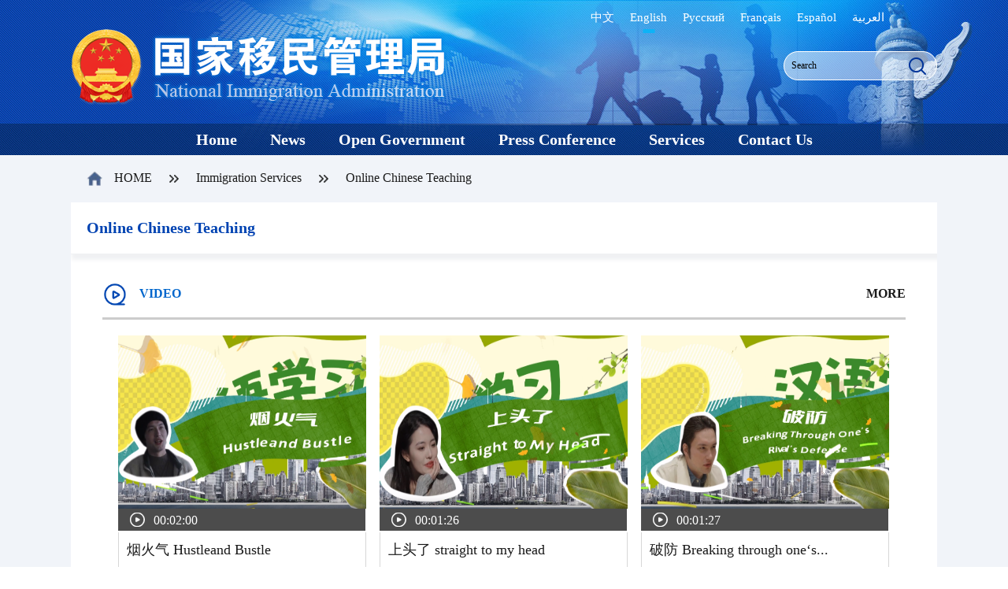

--- FILE ---
content_type: text/html
request_url: https://en.nia.gov.cn/n147428/n147503/index.html
body_size: 3950
content:
<!DOCTYPE html>
<html lang="en">

<head>


<!--start component HTML组件(样式引入)-->
	<meta charset="UTF-8">
	<meta http-equiv="X-UA-Compatible" content="IE=8">
	<meta http-equiv="Content-Type" content="text/html; charset=utf-8">
	<!-- 360极速模式浏览优先 -->
	<meta name="renderer" content="webkit">
	<meta http-equiv="X-UA-Compatible" content="IE=edge,chrome=1">
	<!-- 360极速模式浏览优先 end -->
	<meta name="apple-mobile-web-app-capable" content="yes">
	<meta name="format-detection" content="telephone=no">
	<!-- 页面等比例缩放 -->
	<meta name="viewport"
		content="width=device-width,initial-scale=1.0,minimum-scale=1.0,maximum-scale=1.0,user-scalable=no">
	<!-- 页面等比例缩放 end -->
   <link rel="shortcut icon" href="../../dbsource/151976/151979.png" type="image/x-icon">
	<meta name="keywords" content=" ">
	<meta name="description" content=" ">
	<link type="text/css" href="../../template/149761/149768.css" rel="stylesheet">
	<link href="../../template/149761/149771.css" rel="stylesheet" >
	<link type="text/css" href="../../template/149761/149772.css" rel="stylesheet">
	<script type="text/javascript" src="../../template/149761/149833.js"></script>
	<script type="text/javascript" src="../../template/149761/149836.js"></script>
	<script type="text/javascript" src="../../template/149761/149831.js"></script>
	<script type="text/javascript" src="../../template/149761/149835.js"></script>
<!--end component HTML组件(样式引入)-->

<!--start component 当前路径(二级页title)-->

<title>
Online Chinese Teaching_National Immigration administration
</title>

<!--end component 当前路径(二级页title)-->

<!--start component HTML组件(css)-->
<style>
    .onlineCont {
        padding: 20px 40px;
        box-sizing: border-box;
        box-sizing: border-box;
    }


    .onlineHead {
        width: 100%;
        height: 60px;
        line-height: 60px;
        color: #0066cc;
        border-bottom: 3px solid #cccccc;
        font-weight: bold;
    }


    .onlineHead img {
        width: auto;
        height: 32px;
        display: inline-block;
        margin-top: 15px;
        margin-right: 15px;
    }


    .onlineHead a {
        float: right;
    }


    .onlineCont ul {
        padding: 20px;
        overflow: hidden;
        box-sizing: border-box;
    }


    .onlineCont ul li {
        width: 315px;
        height: auto;
        margin-right: 17px;
        margin-bottom: 20px;
        float: left;
        display: inline-block;
    }


    .onlineCont ul li img {
        width: 100%;
        height: 220px;
    }


    .onlineCont ul li:last-child {
        margin-right: 0;
    }


    .onlineCont ul li em {
        display: block;
        width: 100%;
        height: 30px;
        line-height: 30px;
        background: url('../../dbsource/165518/165531.png') no-repeat top left;
        padding-left: 45px;
        color: #ffffff;
        box-sizing: border-box;
    }

    .onlineCont ul li p {
        width: 100%;
        height: 45px;
        line-height: 45px;
        padding: 0 10px;
        font-size: 18px;
        border: 1px solid #d7d7d7;
        border-top: 0;
        box-sizing: border-box;
    }


    @media only screen and (max-width:1024px) {
        .onlineCont {
            padding: 0.2rem 0;
            box-sizing: border-box;
            box-sizing: border-box;
        }


        .onlineHead {
            width: 100%;
            height: 0.65rem;
            line-height: 0.65rem;
            color: #0066cc;
            border-bottom: 3px solid #cccccc;
            font-weight: bold;
        }


        .onlineHead img {
            width: auto;
            height: 0.35rem;
            display: inline-block;
            margin-top: 0.2rem;
            margin-right: 0.2rem;
        }


        .onlineHead a {
            float: right;
        }


        .onlineCont ul {
            padding: 0.2rem 0;
            overflow: hidden;
            box-sizing: border-box;
        }


        .onlineCont ul li {
            width: 48%;
            height: auto;
            margin-right: 0.25rem;
            margin-bottom: 0.25rem;
            float: left;
            display: inline-block;
        }
        .onlineCont ul li:nth-of-type(2n){
            margin-right: 0;
        }
        .onlineCont ul li img {
            width: 100%;
            height: auto;
        }


        .onlineCont ul li:last-child {
            margin-right: 0;
        }


        .onlineCont ul li em {
            display: block;
            width: 100%;
            height: 0.35rem;
            line-height: 0.35rem;
            background: url('../../dbsource/165518/165531.png') no-repeat top left;
            padding-left: 0.45rem;
            color: #ffffff;
            box-sizing: border-box;
        }


        .onlineCont ul li p {
            width: 100%;
            height: 0.45rem;
            line-height: 0.45rem;
            padding: 0 0.15rem;
            font-size: 0.23rem;
            border: 1px solid #d7d7d7;
            border-top: 0;
            box-sizing: border-box;
            overflow: hidden;
        }
    }
</style>
<!--end component HTML组件(css)-->


</head>

<body>
    
<!--start component HTML组件(wrap开始)-->
<div class="warp">
<!--end component HTML组件(wrap开始)-->

<!--start component HTML组件(banner)-->
<!-- 头部 -->
        <div class="header">
            <!-- header-top start -->
            <div class="header-top">
                <div class="w1100">
                    <div class="logo">
                        <a style="cursor:default">
                            <img class="guohui" src="../../template/149761/149777.png" alt="">
                        </a>
                    </div>
                    <div class="mobSelSear">
                        <div class="selectLang">
                            <div class="mobSelectLan">Languages</div>
                            <ul class="langContList">
                                <li><a href="https://www.nia.gov.cn/" target="_blank">中文</a></li>
                                <li class="langNavSel"><a href="https://en.nia.gov.cn/">English</a></li>
                                <li><a href="https://ru.nia.gov.cn/" target="_blank">Русский</a></li>
                                <li><a href="https://fr.nia.gov.cn/" target="_blank">Français</a></li>
                                <li><a href="https://es.nia.gov.cn/" target="_blank">Español</a></li>
                                <li><a href="https://ar.nia.gov.cn/" target="_blank">العربية</a></li>
                            </ul>
                        </div>
                        <div class="search">
                            <span class="cn-btn"><a href="javascript:;">CN</a></span>
                            <span class="search-box">
                            <form action="https://en.nia.gov.cn/EnSearch/search_en.jsp" target="_blank" name="form1" method="post">
                                <input name="fullText" value="Search" type="text" onfocus="if (value =='Search'){value =''}" onblur="if (value ==''){value='Search'}" id="top_search_input" class="search_input" style="font-size:12px;">
                              <a href="javascript:lcy()" class="search_btn"></a>
                             </form>
                            </span>
                        </div>
                    </div>
                </div>
            </div>
<script>
function lcy(){
var abc=document.getElementById("top_search_input").value;
//_vaq.push(['trackSiteSearch','abc', '', '']);
var pattern = /.*[/"@#$%^&.',"<>]{1,}.*/;
if((solecism = pattern.exec(form1.fullText.value))!= null){
alert("不能包含特殊字符!");
return;
}
if(form1.fullText.value=="Search"){
form1.fullText.value="";
}
form1.submit();
}
</script>
            <!-- header-top end -->
<!--end component HTML组件(banner)-->

<!--start component 导航条(导航)-->
<!-- 导航栏 start -->          
<div class="nav">
  <div class="w1100">
    <ul>
      <li><a href=../../index.html><b>Home</b></a></li>
      <li><a href=../../n147413/index.html><b>News</b></a></li>
      <li><a href=../../n147418/index.html><b>Open Government</b></a></li>
      <li><a href=../../n147433/index.html><b>Press Conference</b></a></li>
      <li><a href=../../n147423/index.html><b>Services</b></a></li>
      <li><a href="javascript:;"onclick="startIM()"><b>Contact Us</b></a></li>
    </ul>
  </div>
</div>
<!-- 导航栏 end -->
</div>
<!--end component 导航条(导航)-->



        <!-- ���� -->
      
<!--start component 当前路径(location)-->
<div class="nav_wap w1100">
<p class="location">

<img class="nav-home-icon" src="../../template/149761/149780.png" alt="">
    <a href=../../index.html> HOME </a>
      &nbsp;<img class="nav-icon" src="../../template/149761/149797.png" alt="">&nbsp; 
    <a href=../../n147428/index.html>Immigration Services</a>
      &nbsp;<img class="nav-icon" src="../../template/149761/149797.png" alt="">&nbsp; 
    <a href=../../n147428/n147503/index.html>Online Chinese Teaching</a>
</p>
  </div>
<!--end component 当前路径(location)-->

<!--start component 图片列表(VIDEO)-->
<div class="listContent w1100">
            <div class="contMap">
                <div class="list-catalogueTwo">
                    <span class="catalogue-textTwo">Online Chinese Teaching</span>
                </div>
                <div class="onlineCont">
                    <div class="onlineHead"><img src="../../dbsource/165518/165523.png" alt="">VIDEO<a href="../../n147428/n147503/n147800/index.html" target="_blank">MORE</a></div>
                    <ul>
       <li>
                            <a href="../../n147428/n147503/n147800/c159558/content.html" target="_blank">
                                <img src="../../n147428/n147503/n147800/c159558/pic_159558.jpg" alt="">
                                <em>00:02:00 </em>
                                <p>烟火气 Hustleand Bustle</p>
                            </a>
        </li>
      <li>
                            <a href="../../n147428/n147503/n147800/c159552/content.html" target="_blank">
                                <img src="../../n147428/n147503/n147800/c159552/pic_159552.jpg" alt="">
                                <em>00:01:26 </em>
                                <p>上头了 straight to my head</p>
                            </a>
        </li>
      <li>
                            <a href="../../n147428/n147503/n147800/c159546/content.html" target="_blank">
                                <img src="../../n147428/n147503/n147800/c159546/pic_159546.jpg" alt="">
                                <em>00:01:27 </em>
                                <p>破防 Breaking through one‘s...</p>
                            </a>
        </li>
                    </ul>
                 </div>
<!--end component 图片列表(VIDEO)-->

<!--start component 图片列表(AUDIO)-->
                <div class="onlineCont">
                    <div class="onlineHead"><img src="../../dbsource/165518/165522.png" alt="">AUDIO<a href="../../n147428/n147503/n147805/index.html" target="_blank">MORE</a></div>
                    <ul>
                         <li>
                            <a href="../../n147428/n147503/n147805/c159576/content.html" target="_blank" title="Lesson 14 Seasons and Weather">
                                <img src="../../n147428/n147503/n147805/c159576/pic_159576.jpg" alt="">
                                <em>00:03:24</em>
                                <p>Lesson 14 Seasons and Weather</p>
                            </a>
                        </li>
                        <li>
                            <a href="../../n147428/n147503/n147805/c159580/content.html" target="_blank" title="Lesson13 Office">
                                <img src="../../n147428/n147503/n147805/c159580/pic_159580.jpg" alt="">
                                <em>00:03:28</em>
                                <p>Lesson13 Office</p>
                            </a>
                        </li>
                        <li>
                            <a href="../../n147428/n147503/n147805/c159628/content.html" target="_blank" title="Lesson 12 Supermarket">
                                <img src="../../n147428/n147503/n147805/c159628/pic_159628.jpg" alt="">
                                <em>00:03:51</em>
                                <p>Lesson 12 Supermarket</p>
                            </a>
                        </li>
                    </ul>
                 </div>
            </div>
        </div>
<!--end component 图片列表(AUDIO)-->

        <!-- ���� end -->



        <!-- �Ų� -->
   
<!--start component HTML组件(footer)-->
<!-- 脚部 -->
<div class="footer">
  <div class="footer-two">
    <div class="w1060">
      <p><a href="javascript:;" style="cursor:default"><b>Copyright © National Immigration Administration. All Rights Reserve ©
        </b></a></p>
      <p><a href="https://beian.miit.gov.cn/""><b>ICP：18064790</b></a></p>
    </div>
  </div>
</div>
<!-- 脚部 end -->
<!--end component HTML组件(footer)-->

<!--start component HTML组件(wrap结束)-->
</div>
<!--end component HTML组件(wrap结束)-->

        <!-- �Ų� end -->




</body>

<!--start component HTML组件(ContactUs)-->
<script>
function configIM() {
    window.easemobim=window.easemobim ||{};
    window.easemobim.config={
    configId:'5c1170dc-8d4e-4b2d-83ce-3c5606fadda1',
    satisfaction:true,
    buttonText:'你好',
    dialogWidth:'360px',
    dialogHeight:'550px',
    restServer:'hxim.deskpro.cn',
    xmppServer:'scim.deskpro.cn',
    dialogPosition:{x:'400px',y:'10px'},
    autoConnect: true,
    hideKeyboard: true,
    hide: true,
    language:"en-US"
  }
}
configIM();
function startIM() {
window.easemobim.bind({configId:'5c1170dc-8d4e-4b2d-83ce-3c5606fadda1'})
}
  </script>
<script src='https://huanxin.deskpro.cn/webim/easemobv5.js'></script>
    
<!--end component HTML组件(ContactUs)-->

</html>

--- FILE ---
content_type: text/html
request_url: https://huanxin.deskpro.cn/webim/im_cached.html?v=local_915719&language=en-US
body_size: 436
content:
<!doctype html>
<html>

<head>
	<meta charset="utf-8">
	<meta http-equiv="X-UA-Compatible" content="IE=Edge" />
	<meta name="format-detection" content="telephone=no" />
	<meta name="viewport" content="width=device-width,initial-scale=1.0,minimum-scale=1.0,user-scalable=no" />
	<link href="static/css/im.css?v=local_915719" rel="stylesheet" />
	<link rel="stylesheet" href="static/css/swiper-5.4.5.min.css?v=local_915719">
</head>

<body>
	<!-- 用于跨域请求的iframe -->
	<iframe id="cross-origin-iframe" class="hide"></iframe>

	<!-- javascript -->
	<script src="static/js/main.js?v=local_915719"></script>
	<script src="static/js/swiper-5.4.5.min.js?v=local_915719"></script>
	
</body>

</html>


--- FILE ---
content_type: text/html
request_url: https://huanxin.deskpro.cn/webim/transfer.html?v=local_915719
body_size: 193
content:
<!doctype html>
<html>
	<head>
		<meta charset="utf-8">
		<script>if(window.top==window)location.href="/"</script>
		<script src="static/js/em-transfer.js?v=local_600627"></script>
	</head>
</html>


--- FILE ---
content_type: text/css
request_url: https://en.nia.gov.cn/template/149761/149771.css
body_size: 47488
content:
@charset "utf-8";
body {
	font-size: 16px;
	background: #f1f4f9;
	font-family: 'Microsoft YaHei';
}

.clearfix:after {
	clear: both;
	display: block;
	visibility: hidden;
	height: 0;
	content: ".";
	position: absolute;
}

.clearfix {
	display: inline-block
}

.clearfix {
	display: block
}

/****** 首页 ******/
.warp {
	width: 100%;
	overflow: hidden;
	margin: 0 auto;
}

.w1100 {
	width: 1100px;
	margin: 0 auto;
	overflow: hidden;
}

.fl {
	float: left;
}

.fr {
	float: right;
}


/* ==========================header========================== */
.wap_header {
	display: none;
}

.x_navigation {
	display: none;
}

.wap_footer {
	display: none;
}

.header {
	width: 100%;
	overflow: visible;
	position: relative;
	background: url("149778.jpg") no-repeat top center;
}

.header-top {
	width: 100%;
	height: 157px;
}


.logo {
	float: left;
}

.logo a {
	display: block;
	margin: 37px 0px 0px 0px;
}

.logo .guohui {
	margin: 0px 20px 0px 0px;
}

.logo .logo-name {
	margin-top: 27px;
}

/* 选择语言 */
.selectLang {
	float: right;
	width: 440px;
	height: 45px;
	line-height: 45px;
	font-size: 15px;
}

.mobSelectLan {
	display: none;
}

.selectLang li {
	float: left;
	margin-right: 20px;
	color: #ffffff;
}

.selectLang li a {
	color: #ffffff;
}

.langNavSel {
	position: relative;
}

.langNavSel::after {
	content: '';
	width: 15px;
	height: 5px;
	background: #0db3f7;
	display: block;
	position: absolute;
	bottom: 3px;
	left: 50%;
	transform: translateX(-50%);
}

/* 检索 */
.search {
	float: right;
	width: 195px;
	height: 37px;
	overflow: hidden;
	background: url(149823.png) no-repeat center;
	margin-top: 20px;
	background-size: 100%;
}

.search .cn-btn {
	display: none;
}

.search_input {
	width: 140px;
	height: 35px;
	float: left;
	line-height: 35px;
	margin: 1px 0px 0px 10px;
	font-size: 14px;
	outline: none;
	border: 0;
	background: none;
}

.search_btn {
	float: right;
	width: 25px;
	height: 35px;
	margin: 1px 13px 0px 0px;
	background: url('149824.png') no-repeat center;
	outline: none;
	border: 0;
	cursor: pointer;
}

/* nav */
.nav {
	width: 100%;
	height: 40px;
	line-height: 40px;
	text-align: center;
}

.nav ul li {
	padding: 0px 19px;
	font-size: 20px;
	font-weight: bold;
	display: inline-block;
}

.nav ul li a {
	height: 45px;
	color: #FFFFFF;
}

/* nav end */
/* ==========================header end========================== */


/* ======================首页代码====================== */
.modile1 {
	width: 100%;
	overflow: hidden;
	background: #09358e;
	padding: 40px 0;
}

.carousel {
	width: 560px;
	height: 315px;
	overflow: hidden;
	position: relative;
	display: inline-block;
	float: left;
}

.carousel ul li {
	height: 315px;
}

.carousel ul li img {
	width: 560px;
	height: 315px;
	transition:1s;
}
.carousel ul li img:hover{ transform:scale(1.1,1.1);}


.carousel ul p {
	width: 100%;
	height: 45px;
	line-height: 45px;
	color: #ffffff;
	background: rgba(0, 0, 0, 0.5);
	position: absolute;
	bottom: 0;
	left: 0;
	font-size:14px;
}

.carousel ul p a {
	color: #ffffff;
	font-weight: bold;
	padding: 0 10px;
	box-sizing: border-box;
}

.swiper-carouseBtn-pagination {
	position: absolute;
	bottom: 15px !important;
	width: 110px !important;
	left: auto !important;
	right: 0;
	z-index: 99;
}

.swiper-carouseBtn-pagination .swiper-pagination-bullet {
	width: 13px;
	height: 8px;
	border-radius: 10px;
	background: #e6e4dc;
}

.swiper-carouseBtn-pagination .swiper-pagination-bullet-active {
	background: #ffffff;
}

/* 时政新闻列表1 */
.politicsNews {
	width: 540px;
	height: 315px;
	background-color: #4e7ea4;
	float: right;
	padding-top: 20px;
	box-sizing: border-box;
}

.politicsNews ul {
	width: 430px;
	margin: 0 auto;
}

.politicsNews ul li {
	width: 430px;
	margin: 7px 0px;
	height: auto;
	overflow: hidden;
	float: left;
	font-size: 14px;
}

.politicsNews ul li a {
	color: #ffffff;
}

.politicsNews ul li:first-of-type {
	border-bottom: 2px solid #6d9dc3;
	font-weight: bold;
	padding-bottom: 10px;
	font-size: 16px;
	box-sizing: border-box;
}

.politicsMore {
	color: #82aed1;
	float: right;
	margin: 20px 20px 0 0;
}

.mobMoreBtn {
	display: none;
}

/* 时政新闻列表2 */
.modile2 {
	width: 100%;
	overflow: hidden;
	padding: 25px 0px;
	box-sizing: border-box;
	background: #072760;
}

.modile2 ul li {
	width: 345px;
	overflow: hidden;
	display: inline-block;
	margin-right: 20px;
}

.modile2 ul li:last-child {
	margin-right: 0;
}

.modile2 ul li img {
	width: 160px;
	height: 90px;
	transition:1s;
}
.modile2 ul li img:hover{ transform:scale(1.1,1.1);}

.modile2 ul li p {
	width: 160px;
	height: 90px;
	display: inline-block;
	color: #ffffff;
	overflow: hidden;
	line-height: 2;
	margin-left: 10px;
}

/* 中间三板块 */
.modile3 {
	height: auto;
	overflow: hidden;
	margin: 40px auto;
}

.homeNewsList {
	width: 395px;
	height: auto;
	background-color: #ffffff;
	display: inline-block;
	margin-right: 20px;
	border: 1px solid #dedfe1;
	float: left;
}

.homeCloumTit {
	width: 100%;
	height: 48px;
	line-height: 48px;
	display: block;
	border-bottom: solid 3px #f2f2f2;
	padding: 0 20px;
	box-sizing: border-box;
	font-weight: bold;
	color: #0043b2;
	font-size: 18px;
}

.mobHomeCloumTit {
	display: none;
}
.homeNewsList ul {
	padding: 0 10px;
	overflow: hidden;
	box-sizing: border-box;
	min-height:280px;
}

.homeNewsList ul li {
	height: 45px;
	padding: 0 15px 0 20px;
	box-sizing: border-box;
	width: 100%;
	margin: 20px 0;
	position: relative;
	line-height: 1.6;
}

.homeNewsList ul li::after {
	content: '';
	width: 5px;
	height: 5px;
	display: block;
	background: #0043b2;
	position: absolute;
	left: 2px;
	top: 9px;
}
#selectColOne_2{
	display: block;
}
#selectColTwo_2{
	display: block;
}
/* 第三块 */
.homeNewsMsg {
	width: 260px;
	padding: 0px 10px;
	box-sizing: border-box;
	border: solid 1px #fcffff;
	background: #e0e4ed;
	display: inline-block;
	float: right;
	overflow: hidden;
}

.homeMsgTit {
	padding: 0;
	text-align: center;
	border: 0;
}

.homeMsg1 {
	border-bottom: solid 5px #f0f2f1;
	padding-bottom: 40px;
}

.homeMsg1 ul {
	margin-top: 15px;
}

.homeMsg1 ul li {
	width: 115px;
	height: auto;
	display: inline-block;
	text-align: center;
}

.homeMsg1 ul li a {
	color: #3f61a8;
}

.homeMsg1 ul li img {
	width: auto;
	height: 75px;
	transition:1s;
}
.homeMsg1 ul li img:hover{ transform:scale(1.1,1.1);}

.homeMsg1 ul li p {
	font-size: 12px;
	padding: 0 15px;
	margin-top: 10px;
	font-weight: bold;
	box-sizing: border-box;
}

.homeMsg2 {
	text-align: center;
	border-bottom: solid 5px #f0f2f1;
	padding: 20px 0 35px;
	overflow: hidden;
}

.homeMsg2Img {
	width: 220px;
	height: 50px;
	text-align:center;
}
.homeMsg2Img img{
	max-width:90%;
	transition:1s;}
.homeMsg2Img img:hover{
	transform:scale(1.1,1);}


.homeMsg3 {
	padding: 20px 0 35px;

}

.homeMsg3Img {
	width: 220px;
	height: 150px;
	margin: 20px 0;
	text-align: center;
	margin: 20px auto 0;
	display: block;
}

.homeMsg3Img img {
	width: 220px;
	height: 150px;
	transition:1s;}
	
.homeMsg3Img img:hover{
	transform:scale(1.1,1.1);}

/* Immigration Services */
.modile4 {
	height: auto;
	padding: 0 20px;
	background: #ffffff;
	box-sizing: border-box;
	overflow: hidden;
	margin-bottom: 40px;
}

.modile4 ul {
	margin: 10px 0 20px;
}

.modile4 ul li {
	width: 336px;
	height: 170px;
	overflow: hidden;
	border: 4px solid #c1d4f2;
	box-sizing: border-box;
	display: inline-block;
	margin-right: 20px;
}

.modile4 ul li:last-child {
	margin-right: 0;
}

.modile4 ul li img {
	width: 100%;
	height: auto;
	transition:1s;}
.modile4 ul li img:hover{
	transform:scale(1.1,1.1);}
.homeCloumTitImg{
	display:block;
}
.mobHomeCloumTitImg{
	display:none;
}

.homeMod4Tit {
	border: 0;
	margin-top: 10px;
}

/* 右侧导航 */
.leftNavCont {
	width: 50px;
	height: auto;
	position: fixed;
	right: 30px;
	top: 50%;
	transform: translateY(-50%);
}
.leftNavContOne{
	width: 58px;
	height: 58px;
	background: #1f417e;
	overflow: hidden;
	border-radius: 6px;
	box-sizing: border-box;
	cursor: pointer;
	text-align: center;
	color: #ffffff;
	font-size: 14px;
	display: none;
	font-style:italic;
}
.leftNavImg{
	display: block;
	width: 58px;
	height: 35px;
	background: url('149795.png') no-repeat center center;
}
.leftNavContOther{
	display: block;
}
.leftNavCont ul li {
	width: 58px;
	height: 58px;
	border: 1px solid #cbcbcb;
	border-radius: 6px;
	box-sizing: border-box;
	cursor: pointer;
	margin-bottom: 10px;
	position: relative;
}
.padckleftUp{
	width: 58px;
	height: 30px;
	line-height: 30px;
	text-align: center;
	border-radius: 6px;
	color: #ffffff;
	font-size: 14px;
	background: #1f417e;
	cursor: pointer;
	font-style:italic;
}
.leftNav1 {
	background: #ffffff url('149783.png') no-repeat center center;
}

.leftNav2 {
	background: #ffffff url('149785.png') no-repeat center center;
}

.leftNav3 {
	background: #ffffff url('149787.png') no-repeat center center;
}

.leftNav4 {
	background: #ffffff url('149789.png') no-repeat center center;
}

.leftNav5 {
	background: #ffffff url('149791.png') no-repeat center center;
}

.leftNav6 {
	background: #ffffff url('149793.png') no-repeat center center;
}

.leftNav1:hover {
	background: #1f417e url('149784.png') no-repeat center center;
}

.leftNav2:hover {
	background: #1f417e url('149786.png') no-repeat center center;
}

.leftNav3:hover {
	background: #1f417e url('149788.png') no-repeat center center;
}

.leftNav4:hover {
	background: #1f417e url('149790.png') no-repeat center center;
}

.leftNav5:hover {
	background: #1f417e url('149792.png') no-repeat center center;
}

.leftNav6:hover {
	background: #1f417e url('149794.png') no-repeat center center;
}

.leftNavCont ul li ol {
	display: none;
	position: absolute;
	width: 100px;
	height: 100px;
	overflow: hidden;
	left: -110px;
	top: 0;
}

.leftNavCont ul li ol img {
	width: 100%;
	height: auto;
}

.backToTop {
	width: 100%;
	height: 58px;
	text-align: center;
	line-height: 58px;
	color: #ffffff;
	background: #1f417e;
	border-radius: 3px;
}




/* ==========================首页结束========================== */




/*==========================二级列表页cont==========================*/

/*面包屑导航*/
.nav_wap {
	margin: 0 auto;
	padding: 20px;
	box-sizing: border-box;
}

.location a {
	color: #1a1a1a;
}

.nav-home-icon {
	height: 20px;
	width: auto;
	margin-right: 10px;
}

.nav-icon {
	height: 20px;
	width: auto;
	margin: 0 10px;
}

/* 二级页 */
.listContent {
	height: 100%;
	overflow: hidden;
	box-sizing: border-box;
}

/* 二级页一 */
.list-cont {
	padding: 30px;
	background: #ffffff;
}

.list-cont li {
	width: 100%;
	height: auto;
	display: block;
	overflow: hidden;
	border-bottom: 1px #e3e3e3 dashed;
	padding: 10px 0;
	margin-bottom: 20px
}

.list-cont li p {
	font-size: 20px;
	color: #333333;
	font-weight: bold;
}

.listAbstract {
	margin-top: 20px;
	font-size: 16px;
	line-height: 1.8;
	display: block;
}

.listPubTime {
	float: right;
	color: #c1c1c1;
	margin-top: 20px;
	display: block;
}

/* 二级页二 */
.listPageTwo {
	height: 100%;
	margin: 0 auto 45px;
	overflow: hidden;
	overflow: hidden;
}

.list-contTwo {
	overflow: hidden;
}

.list-catalogueTwo {
	width: 100%;
	height: 65px;
	line-height: 65px;
	overflow: hidden;
	border-bottom: 1px solid #f0f1f3;
	font-size: 20px;
	color: #0043b2;
	font-weight: bold;
	padding-left: 20px;
	box-shadow: 4px 4px 5px 3px #f0f1f3;
}

/*list-left*/
.list-leftTwo {
	width: 290px;
	height: 100%;
	float: left;
	overflow: hidden;
}

.list-leftTwo ul li {
	width: 290px;
	height: 55px;
	background: #e0e4ed;
	color: #3564b0;
	margin-bottom: 8px;
	font-size: 16px;
	position: relative;
}

.list-leftTwo ul li a {
	width: 210px;
	height: 55px;
	line-height: 55px;
	display: inline-block;
	color: #3564b0;
	font-weight: bold;
	padding: 0 30px 0 50px;
}

.list-leftTwo ul li a span {
	display: inline-block;
	line-height: 20px;
	vertical-align: middle;
}

.listLeft-infor {
	background: url("149816.png") no-repeat top center;
	display: inline-block;
	position: absolute;
	left: 20px;
	top: 20px;
	width: 15px;
	height: 15px;
}

#column {
	background: #1c4c9e;
	color: #ffffff;
}

#column a {
	color: #ffffff;
	background: url("149816.png") no-repeat left center;
	background-position: 20px;
}

.list-leftTwo ul li:hover {
	background: #1c4c9e;
	color: #ffffff;
}

.list-leftTwo ul li a:hover {
	background: #1c4c9e;
	color: #ffffff;
	background: url("149816.png") no-repeat left center;
	background-position: 20px;
}


/*list-right*/
.list-rightTwo {
	width: 790px;
	background: #ffffff;
	float: right;
	overflow: hidden;
}

.list-msgTwo {
	width: 750px;
	height: 100%;
	margin: 20px auto;
}

.list-msgTwo ul li {
	padding: 20px;
	position: relative;
	display: block;
	border-bottom: 1px #e3e3e3 dashed;
	position: relative;
}

.list-msgTwo ul li::after {
	content: '';
	width: 5px;
	height: 5px;
	display: block;
	background: #1c4c9e;
	position: absolute;
	top: 28px;
	left: 0;
}

.list-msgTwo ul li p {
	width: 600px;
}

.listTwPubTime {
	position: absolute;
	right: 5px;
	top: 23px;
	color: #c1c1c1;
	font-size: 14px;
}

/* 二级页三 */
.listRightColum {
	width: 100%;
	padding: 15px 0;
	border-bottom: 3px solid #ccc;
	padding-left: 35px;
	box-sizing: border-box;
	font-size: 18px;
	font-weight: bold;
	color: #0066cc;
	position: relative;
}

.listRightColum::after {
	content: '';
	width: 20px;
	height: 20px;
	display: block;
	background: url('149796.png') no-repeat center center;
	position: absolute;
	top: 17px;
	left: 5px;
}

.columThreeMor {
	float: right;
	color: #88b8e7;
	font-size: 16px;
}

.listThreeCont {
	width: 750px;
	margin: 0 auto;
}

.listThreeCont ul {
	overflow: hidden;
	margin: 15px 0;
}

.listThreeCont ul li {
	padding: 8px 20px;
	position: relative;
}

.listThreeCont ul li::after {
	content: '';
	width: 5px;
	height: 5px;
	display: block;
	background: #1c4c9e;
	position: absolute;
	top: 15px;
	left: 0;
}

.listThreeCont ul li p {
	width: 600px;
}

.listThreePubTime {
	position: absolute;
	right: 0;
	top: 8px;
	color: #c1c1c1;
}

/* 二级页四 */
.contMap {
	width: 100%;
	height: auto;
	background: #ffffff;
	overflow: hidden;
}

.contMapList {
	width: 1050px;
	padding: 0 20px 20px;
	box-sizing: border-box;
	border: #cccccc 1px solid;
	margin: 30px auto;
}

.contMapList ul {
	padding: 20px;
	box-sizing: border-box;
	border-bottom: #cccccc 1px solid;
}

.contMapList ul p {
	font-size: 18px;
	font-weight: bold;
}

.contMapList ul li {
	margin-top: 15px;
	display: inline-block;
	margin-right: 25px;
}

.contMapList ul li:last-child {
	margin-right: 0;
}
/* 二级页五 新闻发布会 */
.newsListSecond{
	background: #ffffff;
	width: 100%;
	height: auto;
	overflow: hidden;
}
.newsLogo{
	height: 70px;
	line-height: 70px;
}
.newsLogo img{
	height: 45px;
	width: auto;
	margin-top: 12px;
}
.newsBanner img{
	width: 100%;
	height: auto;
}
.institutionMsg{
	width: 100%;
	height: auto;
	background: #f3f3f3;
	padding: 20px 10px;
	box-sizing: border-box;
	margin: 30px auto;
}
.newsInstTit{
	color: #2981da;
	font-size: 20px;
	margin: 10px 0;
	text-align: center;
	font-weight: bold;
}
.newsInstContact{
	width: 100%;
	padding: 10px 20px;
	box-sizing: border-box;
}
.newsInstContact p{
	margin: 10px;
}
.newsInstContact p span{
	font-weight: bold;
}
.newsContFirstImg{
	width: 635px;
	height: 355px;
	overflow: hidden;
	float: left;
}
.newsContFirstImg img{
	width: 635px;
	height: 355px;
}
.newsContFirstCont{
	width: 465px;
	height: 355px;
	float: left;
	background: #F3F3F3;
	padding: 30px 20px 0;
	box-sizing: border-box;
}
.newsContFirstCont p{
	color: #1a1a1a;
	font-size: 18px;
	line-height: 1.4;
	font-weight: bold;
	overflow: hidden;
}
.newsContFirstCont span{
	margin-top: 20px;
	display: block;
	overflow: hidden;
}
.newsContFirstMore{
	display: block;
	text-align: right;
	font-weight: bold;
	color: #95bee8;
	margin-top: 20px;
}
.newsListContent ul{
	padding: 0 20px;
	display: block;
	overflow: hidden;
	box-sizing: border-box;
}
.newsListContent ul li{
	width: 100%;
	height: auto;
	padding: 20px;
	box-sizing: border-box;
	border-bottom: 1px solid #ccc;
	position: relative;
}
.newsListContent ul li::after{
	content: '';
	width: 5px;
	height: 5px;
	background: #09358d;
	display: block;
	position: absolute;
	top: 28px;
	left: 5px;
}
.newsListContent ul li span{
	float: right;
}
.newsListContentMore{
	text-align: center;
	font-size: 20px;
	font-weight: bold;
	display: block;
	padding: 20px 0;
}

/*==========================内容页开始==========================*/
.content{
	height: auto;
	padding: 0 30px;
	background: #ffffff;
	box-sizing: border-box;
	margin-bottom: 45px;
}
.articleHead{
	width: 100%;
	height: auto;
	padding: 40px 20px 20px;
	border-bottom: 1px solid #cecece;
	box-sizing: border-box;
}
.articleTit{
	margin: 20px auto;
	text-align: center;
	color: #0043b2;
    font-weight: bold;
	font-size: 26px;
}
.articleMsg{
	display: block;
	overflow: hidden;
	margin-top: 20px;
}
.contPubTime{
	color: #c1c1c1;
	float: left;
}
.shareMeddile{
	float: right;
	width: 100px;
}
.shareMeddile a{
	cursor: pointer;
}
.shareIcon{
	width: 20px;
	height: 20px;
	background: url('149799.png') no-repeat center center;
	background-size: 100%;
	display: inline-block;
	float: left;
}
.weixin{
	width: 23px;
	height: 23px;
	background: url('149801.png') no-repeat center center;
	background-size: 100%;
	display: inline-block;
	float: left;
	margin-left: 15px;
}
.weibo{
	width: 23px;
	height: 23px;
	background: url('149800.png') no-repeat center center;
	background-size: 100%;
	display: inline-block;
	float: left;
	margin-left: 15px;
}
.weixinConte{
	position: fixed;
	top: 50%;
	left: 50%;
	transform: translate(-50%,-50%);
	border: 1px solid #cccccc;
	text-align: center;
	width: 260px;
	height: auto;
	padding: 10px;
	box-sizing: border-box;
	background: #ffffff;
	z-index: 999;
	display: none;
}
.weixinClose{
	position: absolute;
	font-size: 30px;
	top: 0px;
	right: 10px;
	cursor: pointer;
}
.weixinTie{
	font-size: 18px;
	margin: 15px 0;
}
.weixinMsg{
	font-size: 12px;
	margin: 15px 0;
}


/* 正文 */
.zoom{
	padding: 40px 30px;
	box-sizing: border-box;
}

/*==========================内容页结束==========================*/



/*==========================办事查询/*==========================*/
.areaSelect {
	width: 1050px;
	height: 100%;
	margin: 20px auto;
	overflow: hidden;
}

/*搜索*/
.handleSearch {
	width: 420px;
	height: 40px;
	background: #ececec;
	position: relative;
	float: right;
}

.handleSearch input {
	width: 355px;
	height: 40px;
	line-height: 40px;
	background: #ececec;
	font-size: 16px;
	padding: 0 20px;
}

.handleSearch i {
	position: absolute;
	right: 15px;
	top: 10px;
}

/*请选择*/
.areaSelect ul {
	width: 1050px;
	height: 50px;
	border-bottom: 3px solid #0043b2;
}

.areaSelect ul li {
	font-size: 18px;
	color: #666666;
	float: left;
	overflow: hidden;
	width: 175px;
	height: 50px;
	text-align: center;
	line-height: 50px;
	position: relative;
}

.areaSelect ul li a {
	width: 175px;
	height: 50px;
	display: inline-block;
}

.areaSelect ul li a i {
	width: 20px;
	height: 9px;
	background: url("149825.png") no-repeat left center;
	display: inline-block;
	position: absolute;
	top: 20px;
	right: 15px;
}

#citySel {
	display: none;
}

.curr {
	border: 3px solid #0043b2;
	height: 52px;
	border-bottom: none;
	background: #ffffff;
}

/*选择地区*/
.selectRegion {
	width: 1050px;
	height: 100%;
	overflow: hidden;
	margin: 0 auto;
}

.province a {
	padding: 5px 10px;
	display: inline-block;
	float: left;
	margin: 5px 8px 0 0;
	letter-spacing: 1px;
}

.province a:hover {
	background: #0043b2;
	color: #fff;
}

.at a {
	background: #0043b2;
	color: #fff;
	padding: 5px 10px;
}

.ats a {
	background: #0043b2;
	color: #fff;
	padding: 5px 10px;
}

.selectArea {
	width: 1050px;
	height: 100%;
	overflow: hidden;
	margin: 0 auto;
}

.selectArea ul {
	display: none;
}

.pitch a {
	padding: 5px 10px;
	display: inline-block;
	float: left;
	margin: 5px 8px 0 0;
	letter-spacing: 1px;
}

.pitch a:hover {
	background: #0043b2;
	color: #fff;
}


/*信息展示*/
.information {
	width: 1050px;
	height: 100%;
	overflow: hidden;
	margin: 0 auto;
}

/*.information ul{display: none;}*/
.information ul li {
	height: 100%;
	background: #f8f8f8;
	padding: 30px;
	margin-top: 30px;
}

.businessName {
	width: 990px;
	font-size: 18px;
	font-weight: bold;
	color: #0043b2;
	border-bottom: 1px solid #e1e1e1;
	overflow: hidden;
	padding-bottom: 25px;
}

.locationMsg {
	line-height: 2.2;
	position: relative;
	padding-left: 35px;
	margin: 10px 0;
}

.loca-icon {
	width: 20px;
	height: 20px;
	display: inline-block;
	position: absolute;
	left: 8px;
	top: 6px;
}

.contact {
	line-height: 2.2;
	position: relative;
	padding-left: 35px;
	margin: 10px 0;
}

.cont-icon {
	width: 20px;
	height: 20px;
	display: inline-block;
	position: absolute;
	left: 8px;
	top: 6px;
}

/*上下翻页*/
.TurnPageWork {
	width: 1050px;
	overflow: hidden;
	text-align: center;
	margin: 30px 0 20px;
}

.TurnPageWork a {
	width: 30px;
	height: 30px;
	border: 1px solid #dddddd;
	text-align: center;
	line-height: 30px;
	margin-right: 10px;
	display: inline-block;
	font-size: 14px;
}

.TurnPageWork a:hover {
	background: #09358d;
	color: #ffffff;
	border: 1px solid #09358d;
}

/*==========================办事查询end==========================*/

/* ==============================footer开始========================== */
.footer {
	width: 100%;
	overflow: hidden;
	margin: 0 auto;
}

.footer-one {
	width: 100%;
	padding: 0px 0px 22px 0px;
	background-color: #072760;
	overflow: hidden;
}

.link {
	width: 860px;
	float: left;
	margin-top: 32px;
}

.link-name {
	width: 100%;
	overflow: hidden;
	float: left;
}

.link-name a {
	color: #FFFFFF;
	font-size: 22px;
}

.link ul {
	float: left;
	margin-top: 20px;
}

.link ul li {
	width: 430px;
	line-height: 25px;
	float: left;
}

.link ul li a {
	font-size: 12px;
	color: #FFFFFF;
}

.footer-sitemap {
	width: 126px;
	float: right;
	margin-top: 22px;
}

.footer-sitemap ul li {
	width: 100%;
	float: left;
	line-height: 45px;
	text-align: left;
}

.footer-sitemap a {
	color: #FFFFFF;
	font-size: 22px;
}

.footer-two {
	width: 100%;
	padding: 10px 0px;
	overflow: hidden;
	background-color: #012057;
}

.footer-two p {
	line-height: 25px;
	text-align: center;
	font-size: 14px;
	color: #FFFFFF;
}

.footer-two p a {
	color: #FFFFFF;
}

.goToTop {
	width: 50px;
	height: 50px;
	position: fixed;
	bottom: 50px;
	right: 5%;
}

/* ==============================footer结束========================== */




@media only screen and (max-width:1024px) {
	body {
		font-size: 0.23rem;
		background: #ffffff;
		font-family: 'Microsoft YaHei';
	}

	.w1100 {
		width: 95%;
		margin: 0 auto;
		overflow: hidden;
	}

	.fl {
		float: left;
	}

	.fr {
		float: right;
	}

	/* ==========================header========================== */
	.wap_header {
		display: none;
	}

	.x_navigation {
		display: none;
	}

	.wap_footer {
		display: none;
	}

	.header {
		width: 100%;
		overflow: visible;
		position: relative;
		background-size: 100%;
		height: 3.25rem;
	}

	.header-top {
		width: 100%;
		height: 1.3rem;
		background: #0052a4 url("149820.jpg") no-repeat top;
		background-size: 100% 100%;
		position: relative;
		z-index: 99;
	}

	.logo {
		float: left;
	}

	.logo a {
		display: block;
		margin: 0.22rem auto 0.25rem auto;
	}

	.logo .guohui {
		width: 3.65rem;
		height: 0.76rem;
		float: left;
		margin: 0 0.25rem 0 0;
	}

	.mobSelSear {
		width: 100%;
		position: absolute;
		top: 2.45rem;
		left: 0;
		height: 0.8rem;
		background: #6699ff;
		padding: 0.13rem 0.2rem;
		box-sizing: border-box;
	}

	/* 选择语言 */
	.selectLang {
		float: left;
		width: 1.6rem;
		height: 0.53rem;
		line-height: normal;
		font-size: 0.22rem;
		background: #4075de;
		position: relative;
		border-radius: 0.1rem;
	}

	.mobSelectLan {
		display: block;
		text-align: center;
		width: 1.6rem;
		height: 0.53rem;
		line-height: 0.53rem;
		color: #ffffff;
	}

	.langContList {
		display: none;
		background: #ffffff;
	}

	.selectLang li {
		width: 100%;
		padding: 0.15rem 0;
		float: none;
		display: block;
		margin-right: 0;
		color: #ffffff;
		text-align: center;
	}

	.selectLang li a {
		color: #567fe6;
	}

	.langNavSel {
		position: relative;
		display: none;
	}

	.langNavSel::after {
		content: '';
		width: 15px;
		height: 5px;
		background: #0db3f7;
		display: none;
		position: absolute;
		bottom: 3px;
		left: 50%;
		transform: translateX(-50%);
	}

	/* 检索 */
	.search {
		float: right;
		width: 5.2rem;
		height: 0.53rem;
		line-height: 0.53rem;
		overflow: hidden;
		background: url(149823.png) no-repeat center;
		margin-top: 0;
		background-size: 100%;
		border-radius: 0.05rem;
	}

	.search .cn-btn {
		display: none;
	}

	.search_input {
		width: 4.5rem;
		height: 0.53rem;
		float: left;
		line-height: 0.53rem;
		margin: 0;
		font-size: 0.21rem;
		outline: none;
		border: 0;
		background: #ffffff;
		padding: 0 0.1rem;
		box-sizing: border-box;
	}

	.search_btn {
		float: right;
		width: 0.7rem;
		height: 0.53rem;
		margin: 0;
		background: #4075de url('149821.png') no-repeat center center;
		background-size: 45%;
		outline: none;
		border: 0;
		cursor: pointer;
	}

	/* nav */
	.nav {
		width: 100%;
		height: 1.15rem;
		line-height: 2;
		text-align: center;
		background: #0052a4;
		position: absolute;
		top: 1.3rem;
		left: 0;
		padding: 0.1rem 0;
		box-sizing: border-box;
	}

	.nav ul li {
		padding: 0px 0.2rem;
		font-size: 0.23rem;
		font-weight: bold;
		display: inline-block;
	}

	.nav ul li a {
		height: 45px;
		color: #FFFFFF;
	}

	/* nav end */
	/* ==========================header end========================== */


	/* ======================首页代码====================== */
	.modile1 {
		width: 100%;
		overflow: hidden;
		background: #ffffff;
		padding: 0.3rem 0;
	}

	.carousel {
		width: 100%;
		height: auto;
		overflow: hidden;
		position: relative;
		display: inline-block;
		float: none;
	}

	.carousel ul li {
		height: auto;
	}

	.carousel ul li img {
		width: 100%;
		height: auto;
	}
	.carousel ul li	img:hover{
		transform:none;}

	.carousel ul p {
		width: 100%;
		height: 0.65rem;
		line-height: 0.65rem;
		color: #ffffff;
		background: rgba(0, 0, 0, 0.6);
		position: absolute;
		bottom: 0;
		left: 0;
	}

	.carousel ul p a {
		color: #ffffff;
		font-weight: bold;
		padding: 0 0.15rem;
		box-sizing: border-box;
	}

	.swiper-carouseBtn-pagination {
		position: absolute;
		bottom: 0.2rem !important;
		width: 1.5rem !important;
		left: auto !important;
		right: 0;
		z-index: 99;
	}

	.swiper-carouseBtn-pagination .swiper-pagination-bullet {
		width: 0.15rem;
		height: 0.15rem;
		border-radius: 50%;
		background: #e6e4dc;
	}

	.swiper-carouseBtn-pagination .swiper-pagination-bullet-active {
		background: #ffffff;
	}

	/* 时政新闻列表1 */
	.politicsNews {
		width: 100%;
		height: auto;
		background-color: #ffffff;
		float: none;
		padding-top: 20px;
		box-sizing: border-box;
	}

	.politicsNews ul {
		width: 100%;
		margin: 0 auto;
		overflow: hidden;
	}

	.politicsNews ul li {
		width: 100%;
		margin: 0.2rem 0px;
		height: auto;
		overflow: hidden;
		float: left;
		font-size: 0.23rem;
		padding: 0 0.2rem 0 0.3rem;
		box-sizing: border-box;
		position: relative;
		line-height: 1.6;
	}

	.politicsNews ul li::after {
		content: '';
		position: absolute;
		width: 0.08rem;
		height: 0.08rem;
		display: block;
		background: #0043b2;
		top: 0.12rem;
		left: 0.05rem;
	}

	.politicsNews ul li a {
		color: #1a1a1a;
	}

	.politicsNews ul li:first-of-type {
		border-bottom: 0;
		font-weight: normal;
		padding-bottom: 0;
		font-size: 0.23rem;
		box-sizing: border-box;
	}

	.politicsMore {
		width: 3rem;
		height: 0.6rem;
		line-height: 0.6rem;
		text-align: center;
		background: #0066cc;
		color: #ffffff;
		float: none;
		margin: 0.2rem auto;
		display: block;
	}

	.mobMoreBtn {
		display: block;
	}

	/* 时政新闻列表2 */
	.modile2 {
		width: 100%;
		overflow: hidden;
		padding: 25px 0px;
		box-sizing: border-box;
		background: #072760;
		display: none;
	}

	.modile2 ul li {
		width: 345px;
		overflow: hidden;
		display: inline-block;
		margin-right: 20px;
	}

	.modile2 ul li:last-child {
		margin-right: 0;
	}

	.modile2 ul li img {
		width: 160px;
		height: 90px;
	}
	.modile2 ul li img:hover{
		transform:none;}
	.modile2 ul li p {
		width: 160px;
		height: 90px;
		display: inline-block;
		color: #ffffff;
		overflow: hidden;
		line-height: 2;
		margin-left: 10px;
	}

	/* 中间三板块 */
	.modile3 {
		height: auto;
		overflow: hidden;
		margin: 0 auto;
	}

	.homeNewsList {
		width: 100%;
		height: auto;
		background-color: #ffffff;
		display: inline-block;
		margin-right: 0;
		border: 0;
		float: none;
	}

	.homeCloumTit {
		width: 100%;
		height: 0.7rem;
		line-height: 0.7rem;
		display: none;
		border-bottom: 0;
		padding: 0 0.25rem;
		box-sizing: border-box;
		font-weight: bold;
		color: #262626;
		font-size: 0.3rem;
	}

	.mobHomeCloumTit {
		width: auto;
		display: block;
		overflow: hidden;
		margin: 0 auto;
		text-align: center;
	}

	.mobHomeCloumTit dt {
		/* width: auto; */
		height: 0.9rem;
		line-height: 0.9rem;
		border-bottom: 0;
		box-sizing: border-box;
		font-weight: bold;
		color: #262626;
		font-size: 0.4rem;
		display: inline-block;
		margin-right: 0.2rem;
	}

	.mobHomeCloumTit dt:last-child {
		margin-right: 0.2rem;
	}

	.titInt {
		color: #0066cc !important;
		border-bottom: 3px solid #0066cc !important;
	}

	.titInt a {
		color: #0066cc;
	}

	.homeNewsList ul {
		padding: 0;
		overflow: hidden;
		box-sizing: border-box;
	}

	.homeNewsList ul li {
		height: auto;
		padding: 0 0.2rem 0 0.3rem;
		box-sizing: border-box;
		width: 100%;
		margin: 20px 0;
		position: relative;
		line-height: 1.6;
	}

	.homeNewsList ul li::after {
		content: '';
		width: 0.08rem;
		height: 0.08rem;
		display: block;
		background: #0043b2;
		position: absolute;
		left: 0.03rem;
		top: 0.15rem;
	}
	#selectColOne_2{
		display: none;
	}
	#selectColTwo_2{
		display: none;
	}

	/* 第三块 */
	.homeNewsMsg {
		width: 100%;
		padding: 0px;
		box-sizing: border-box;
		border: 0;
		background: #ffffff;
		display: inline-block;
		float: none;
		overflow: hidden;
		margin-top: 0.2rem;
	}

	.homeMsgTit {
		padding: 0;
		text-align: center;
		border: 0;
	}

	.homeMsg1 {
		border-bottom: 0;
		padding-bottom: 0.2rem;
	}

	.homeMsg1 ul {
		margin-top: 0.15rem;
		overflow: hidden;
	}

	.homeMsg1 ul li {
		width: 48.5%;
		height: auto;
		display: inline-block;
		text-align: center;
		padding: 0.18rem;
		box-sizing: border-box;
		float: left;
		background: #c3d0f3;
		border-radius: 0.1rem;
		margin-top: 0.2rem;
	}

	.homeMsg1 ul li:last-child {
		margin-left: 0.15rem;
	}

	.homeMsg1 ul li a {
		color: #3f61a8;
	}
	.homeMsg1Img{
		width: 0.65rem;
		height: 0.65rem;
		overflow:hidden;
		display: inline-block;
		float: left;
		margin-left: 0.2rem;
		}
	.homeMsg1 ul li img {
		width: 0.95rem;
		height: 0.95rem;
		position:relative;
		left:-0.15rem;
		top:-0.15rem;
		transition:0s;
	}
	.homeMsg1 ul li img:hover{
		transform:none;}
		
	.homeMsg1 ul li p {
		width: 2rem;
		font-size: 0.2rem;
		padding: 0 0.2rem;
		margin-top: 0.08rem;
		font-weight: bold;
		box-sizing: border-box;
		display:inline-block;
	}

	.homeMsg2 {
		text-align: center;
		border-bottom: 0;
		padding: 0.25rem 0 0.4rem;
		overflow: hidden;
	}

	.homeMsg2Img {
		width: 100%;
		height: auto;
		margin-top: 0.3rem;
		display: block;
		overflow:hidden;
	}

	.homeMsg2Img img {
		width: 100%;
		height: auto;
	}
	.homeMsg2Img img:hover{
		transform:none;}
		
	.homeMsg3 {
		padding: 0.25rem 0 0.4rem;

	}

	.homeMsg3Img {
		width: 100%;
		height: auto;
		text-align: center;
		margin: 0.25rem auto 0;
		display: block;
	}

	.homeMsg3Img img {
		width: 100%;
		height: auto;
	}
	.homeMsg3Img img:hover{
		transform:none;}
	/* Immigration Services */
	.modile4 {
		height: auto;
		padding: 0 0.25rem;
		background: #ffffff;
		box-sizing: border-box;
		overflow: hidden;
		margin-bottom: 0.45rem;
	}

	.modile4 ul {
		margin: 0.15rem 0 0.25rem;
		overflow: hidden;
	}

	.modile4 ul li {
		width: 100%;
		height: auto;
		overflow: hidden;
		border: 4px solid #c1d4f2;
		box-sizing: border-box;
		display: inline-block;
		margin-right: 0;
		margin-top: 0.2rem;
	}

	.modile4 ul li:last-child {
		margin-right: 0;
	}
	.modile4 ul li .homeCloumTitImg{
		display:none;
	}
	.modile4 ul li .mobHomeCloumTitImg{
		display:block;
	}
	.modile4 ul li img {
		width: 100%;
		height: auto;
	}
	.modile4 ul li img:hover{
		transform:none;}

	.homeMod4Tit {
		border: 0;
		margin-top: 10px;
	}

	/* 右侧导航 */
	/* 置顶 */
	.leftNavCont {
		width: 50px;
		height: auto;
		position: fixed;
		right: 30px;
		top: 50%;
		transform: translateY(-50%);
		display: none;
	}

	.leftNavCont ul li {
		width: 58px;
		height: 58px;
		border: 1px solid #cbcbcb;
		border-radius: 6px;
		box-sizing: border-box;
		cursor: pointer;
		margin-bottom: 10px;
		position: relative;
	}

	.leftNav1 {
		background: #ffffff url('149783.png') no-repeat center center;
	}

	.leftNav2 {
		background: #ffffff url('149785.png') no-repeat center center;
	}

	.leftNav3 {
		background: #ffffff url('149787.png') no-repeat center center;
	}

	.leftNav4 {
		background: #ffffff url('149789.png') no-repeat center center;
	}

	.leftNav5 {
		background: #ffffff url('149791.png') no-repeat center center;
	}

	.leftNav6 {
		background: #ffffff url('149793.png') no-repeat center center;
	}

	.leftNav1:hover {
		background: #1f417e url('149784.png') no-repeat center center;
	}

	.leftNav2:hover {
		background: #1f417e url('149786.png') no-repeat center center;
	}

	.leftNav3:hover {
		background: #1f417e url('149788.png') no-repeat center center;
	}

	.leftNav4:hover {
		background: #1f417e url('149790.png') no-repeat center center;
	}

	.leftNav5:hover {
		background: #1f417e url('149792.png') no-repeat center center;
	}

	.leftNav6:hover {
		background: #1f417e url('149794.png') no-repeat center center;
	}

	.leftNavCont ul li ol {
		display: none;
		position: absolute;
		width: 100px;
		height: 100px;
		overflow: hidden;
		left: -110px;
		top: 0;
	}

	.leftNavCont ul li ol img {
		width: 100%;
		height: auto;
	}

	.backToTop {
		width: 100%;
		height: 58px;
		text-align: center;
		line-height: 58px;
		color: #ffffff;
		background: #1f417e;
		border-radius: 3px;
	}

	/* ==========================首页结束========================== */

	/*==========================二级列表页cont==========================*/

	/*面包屑导航*/
	.nav_wap {
		margin: 0 auto;
		padding: 0.2rem 0;
		box-sizing: border-box;
		line-height: 1.6;
	}

	.location a {
		color: #1a1a1a;
	}

	.nav-home-icon {
		height: 0.3rem;
		width: auto;
		margin-right: 0.13rem;
	}

	.nav-icon {
		height: 0.3rem;
		width: auto;
		margin: 0 0.13rem;
	}

	/* 二级页 */
	.listContent {
		height: 100%;
		overflow: hidden;
		box-sizing: border-box;
	}

	/* 二级页一 */
	.list-cont {
		padding: 0;
		background: #ffffff;
	}

	.list-cont li {
		width: 100%;
		height: auto;
		display: block;
		overflow: hidden;
		border-bottom: 1px #e3e3e3 dashed;
		padding: 0.15rem 0;
		margin-bottom: 0.25rem
	}

	.list-cont li p {
		font-size: 0.26rem;
		color: #333333;
		font-weight: bold;
	}

	.listAbstract {
		margin-top: 0.23rem;
		font-size: 0.23rem;
		line-height: 1.8;
		display: none;
	}

	.listPubTime {
		float: right;
		color: #c1c1c1;
		margin-top: 0.23rem;
		display: block;
	}

	/* 二级页二 */
	.listPageTwo {
		height: 100%;
		margin: 0;
		overflow: hidden;
		overflow: hidden;
	}

	.list-catalogueTwo {
		width: 100%;
		height: auto;
		line-height: normal;
		overflow: hidden;
		border-bottom: 0;
		font-size: 0.26rem;
		color: #3564b0;
		font-weight: bold;
		padding-left: 0;
		box-shadow: 4px 4px 5px 3px #f0f1f3;
		display: none;
	}

	/*list-left*/
	.list-leftTwo {
		width: 100%;
		height: auto;
		float: none;
		overflow: hidden;
	}

	.list-leftTwo ul li {
		width: 50%;
		height: 0.8rem;
		line-height: 0.8rem;
		background: #e0e4ed;
		color: #e0e4ed;
		margin-bottom: 0;
		font-size: 0.23rem;
		position: relative;
		float: left;
		text-align: center;
		box-sizing: border-box;
		border-bottom: 1px solid #ffffff;
	}

	.list-leftTwo ul li:nth-of-type(2n-1) {
		border-right: 1px solid #ffffff;
	}

	.list-leftTwo ul li a {
		width: 100%;
		height: 0.8rem;
		line-height: 0.8rem;
		display: inline-block;
		color: #3564b0;
		font-weight: bold;
		padding: 0;
	}

	.list-leftTwo ul li a span {
		display: inline-block;
		line-height: normal;
		vertical-align: middle;
	}

	.listLeft-infor {
		background: url("149816.png") no-repeat top center;
		display: inline-block;
		position: absolute;
		left: 20px;
		top: 20px;
		width: 15px;
		height: 15px;
		display: none;
	}

	#column {
		background: #3564b0;
		color: #ffffff;
	}

	#column a {
		color: #ffffff;
		background: none;
		background-position: 20px;
	}

	.list-leftTwo ul li:hover {
		background: #3564b0;
		color: #ffffff;
	}

	.list-leftTwo ul li a:hover {
		background: #1c4c9e;
		color: #ffffff;
		background: none;
		background-position: 20px;
	}


	/*list-right*/
	.list-rightTwo {
		width: 100%;
		background: #ffffff;
		float: none;
		overflow: hidden;
	}

	.list-msgTwo {
		width: 100%;
		height: auto;
		margin: 0.25rem auto;
	}

	.list-msgTwo ul li {
		padding: 0.25rem;
		position: relative;
		display: block;
		border-bottom: 1px #e3e3e3 dashed;
		position: relative;
		line-height: 1.8;
	}

	.list-msgTwo ul li::after {
		content: '';
		width: 0.08rem;
		height: 0.08rem;
		display: block;
		background: #1c4c9e;
		position: absolute;
		top: 0.42rem;
		left: 0;
	}

	.list-msgTwo ul li p {
		width: auto;
	}

	.listTwPubTime {
		position: absolute;
		right: 5px;
		top: 23px;
		color: #c1c1c1;
		font-size: 14px;
		display: none;
	}

	/* 二级页三 */
	.listRightColum {
		width: 100%;
		padding: 0.2rem 0;
		border-bottom: 3px solid #ccc;
		padding-left: 0.5rem;
		box-sizing: border-box;
		font-size: 0.25rem;
		font-weight: bold;
		color: #0066cc;
		position: relative;
	}

	.listRightColum::after {
		content: '';
		width: 0.25rem;
		height: 0.25rem;
		display: block;
		background: url('149796.png') no-repeat center center;
		background-size: 100%;
		position: absolute;
		top: 0.25rem;
		left: 0.15rem;
	}

	.listRightColum a {
		color: #0066cc;
	}

	.columThreeMor {
		float: right;
		color: #88b8e7;
		font-size: 16px;
		display: none;
	}

	.listThreeCont {
		width: 100%;
		margin: 0 auto;
	}

	.listThreeCont ul {
		overflow: hidden;
		margin: 0.2rem 0;
	}

	.listThreeCont ul li {
		padding: 0.15rem 0.25rem;
		position: relative;
	}

	.listThreeCont ul li::after {
		content: '';
		width: 0.08rem;
		height: 0.08rem;
		display: block;
		background: #1c4c9e;
		position: absolute;
		top: 0.26rem;
		left: 0;
	}

	.listThreeCont ul li p {
		width: 100%;
	}

	.listThreePubTime {
		position: absolute;
		right: 0;
		top: 8px;
		color: #c1c1c1;
		display: none;
	}

	/* 二级页四 */
	.contMap {
		width: 100%;
		height: auto;
		background: #ffffff;
		overflow: hidden;
	}

	.contMapList {
		width: 100%;
		padding: 0 0.25rem 20px;
		box-sizing: border-box;
		border: #cccccc 1px solid;
		margin: 0 auto 0.3rem;
	}

	.contMapList ul {
		padding: 0.25rem;
		box-sizing: border-box;
		border-bottom: #cccccc 1px solid;
	}

	.contMapList ul p {
		font-size: 0.26rem;
		font-weight: bold;
	}

	.contMapList ul li {
		margin-top: 0.2rem;
		display: inline-block;
		margin-right: 0.3rem;
	}

	.contMapList ul li:last-child {
		margin-right: 0;
	}

	/* 二级页五 新闻发布会 */
.newsListSecond{
	background: #ffffff;
	width: 100%;
	height: auto;
	overflow: hidden;
}
.newsLogo{
	height:0.8rem;
	line-height: 0.8rem;
}
.newsLogo img{
	height: 0.5rem;
	width: auto;
	margin-top: 0.2rem
}
.newsBanner img{
	width: 100%;
	height: auto;
}
.institutionMsg{
	width: 100%;
	height: auto;
	background: #f3f3f3;
	padding: 0.25rem 0.1rem;
	box-sizing: border-box;
	margin: 0.3rem auto;
}
.newsInstTit{
	color: #2981da;
	font-size: 20px;
	margin: 10px 0;
	text-align: center;
	font-weight: bold;
}
.newsInstContact{
	width: 100%;
	padding: 0.15rem 0.25rem;
	box-sizing: border-box;
}
.newsInstContact p{
	margin: 0.15rem;
}
.newsInstContact p span{
	font-weight: bold;
}
.newsContFirstImg{
	width: 100%;
	height:auto;
	overflow: hidden;
	float: none;
}
.newsContFirstImg img{
	width: 100%;
	height:auto;
}
.newsContFirstCont{
	width: 100%;
	height: auto;
	float: none;
	background: #F3F3F3;
	padding: 0.35rem 0.25rem;
	box-sizing: border-box;
}
.newsContFirstCont p{
	color: #1a1a1a;
	font-size: 0.26rem;
	line-height: 1.4;
	font-weight: bold;
	overflow: hidden;
}
.newsContFirstCont span{
	margin-top: 0.25rem;
	display: block;
	overflow: hidden;
}
.newsContFirstMore{
	display: block;
	text-align: right;
	font-weight: bold;
	color: #95bee8;
	margin-top: 0.25rem;
}
.newsListContent ul{
	padding: 0;
	display: block;
	overflow: hidden;
	box-sizing: border-box;
}
.newsListContent ul li{
	width: 100%;
	height: auto;
	padding: 0.25rem;
	box-sizing: border-box;
	border-bottom: 1px solid #ccc;
	position: relative;
	overflow: hidden;
}
.newsListContent ul li::after{
	content: '';
	width: 0.08rem;
	height: 0.08rem;
	background: #09358d;
	display: block;
	position: absolute;
	top: 0.35rem;
	left: 0.08rem;
}
.newsListContent ul li span{
	float: right;
	display: none;
}
.newsListContentMore{
	text-align: center;
	font-size: 0.3rem;
	font-weight: bold;
	display: block;
	padding: 0.25rem 0;
}

	/* ==============================二级页结束========================== */
	/*==========================内容页开始==========================*/
.content{
	height: auto;
	padding: 0;
	background: #ffffff;
	box-sizing: border-box;
	margin-bottom: 0.3rem;
}
.articleHead{
	width: 100%;
	height: auto;
	padding: 0.25rem 0;
	border-bottom: 1px solid #cecece;
	box-sizing: border-box;
}
.articleTit{
	margin: 0.25rem auto;
	text-align: center;
	color: #0043b2;
    font-weight: bold;
	font-size: 0.3rem;
}
.articleMsg{
	display: block;
	overflow: hidden;
	margin-top: 0.25rem;
}
.contPubTime{
	color: #c1c1c1;
	float: left;
}
.shareMeddile{
	float: right;
	width: 1.5rem;
}
.shareMeddile a{
	cursor: pointer;
}
.shareIcon{
	width: 0.3rem;
	height:  0.3rem;
	background: url('149799.png') no-repeat center center;
	background-size: 100%;
	display: inline-block;
	float: left;
	margin-top: 0.02rem;
}
.weixin{
	width: 0.35rem;
	height: 0.35rem;
	background: url('149801.png') no-repeat center center;
	background-size: 100%;
	display: inline-block;
	float: left;
	margin-left: 0.2rem;
}
.weibo{
	width: 0.35rem;
	height: 0.35rem;
	background: url('149800.png') no-repeat center center;
	background-size: 100%;
	display: inline-block;
	float: left;
	margin-left: 0.2rem;
}
.weixinConte{
	position: fixed;
	top: 50%;
	left: 50%;
	transform: translate(-50%,-50%);
	border: 1px solid #cccccc;
	text-align: center;
	width: 3rem;
	height: auto;
	padding: 0.15rem;
	box-sizing: border-box;
	background: #ffffff;
	z-index: 999;
	display: none;
}
.weixinClose{
	position: absolute;
	font-size: 3.3rem;
	top: 0px;
	right: 0.15rem;
	cursor: pointer;
}
.weixinTie{
	font-size: 0.26rem;
	margin: 0.2rem 0;
}
.weixinMsg{
	font-size: 12px;
	margin: 0.2rem 0;
}


/* 正文 */
.zoom{
	padding: 0.3rem 0.2rem;
	box-sizing: border-box;
}

/*==========================内容页结束==========================*/

	/* ==============================footer开始========================== */
	.footer {
		width: 100%;
		overflow: hidden;
		margin: 0 auto;
	}

	.footer-one {
		width: 100%;
		padding: 0px 0px 22px 0px;
		background-color: #072760;
		overflow: hidden;
		display: none;
	}

	.link {
		width: 860px;
		float: left;
		margin-top: 32px;
	}

	.link-name {
		width: 100%;
		overflow: hidden;
		float: left;
	}

	.link-name a {
		color: #FFFFFF;
		font-size: 22px;
	}

	.link ul {
		float: left;
		margin-top: 20px;
	}

	.link ul li {
		width: 430px;
		line-height: 25px;
		float: left;
	}

	.link ul li a {
		font-size: 12px;
		color: #FFFFFF;
	}

	.footer-sitemap {
		width: 126px;
		float: right;
		margin-top: 22px;
	}

	.footer-sitemap ul li {
		width: 100%;
		float: left;
		line-height: 45px;
		text-align: left;
	}

	.footer-sitemap a {
		color: #FFFFFF;
		font-size: 22px;
	}

	.footer-two {
		width: 100%;
		padding: 10px 0px;
		overflow: hidden;
		background-color: #676161;
	}

	.footer-two p {
		width: 4.7rem;
		line-height: 1.4;
		text-align: center;
		font-size: 0.21rem;
		color: #FFFFFF;
		margin: 0 auto;
	}

	.footer-two p a {
		color: #FFFFFF;
	}

	.goToTop {
		width: 50px;
		height: 50px;
		position: fixed;
		bottom: 50px;
		right: 5%;
	}

	/* ==============================footer结束========================== */


}

--- FILE ---
content_type: text/css
request_url: https://huanxin.deskpro.cn/webim/static/css/im.css?v=local_915719
body_size: 1026785
content:
body,code,dd,div,dl,dt,em,fieldset,form,h1,h2,h3,h4,h5,h6,html,i,input,legend,li,ol,p,pre,span,textarea,ul{margin:0;padding:0;-webkit-text-size-adjust:none;text-size-adjust:none;-webkit-appearance:none;-moz-appearance:none;appearance:none;-webkit-tap-highlight-color:rgba(255,255,255,0);-webkit-tap-highlight-color:transparent}body,html{width:100%;height:100%;font-size:13px;font-family:sans-serif;overflow:hidden;-webkit-font-smoothing:antialiased}a{color:#009eec}li,ul{list-style:none}img{border:none}button,input,textarea{outline:none}body{position:absolute;height:100%;max-width:450px;left:50%;-webkit-transform:translate(-50%);-moz-transform:translate(-50%);-ms-transform:translate(-50%);transform:translate(-50%)}.hide{display:none!important}.em-info-popup-tip li,.em-widget-tip.new .tip-btn{overflow:hidden;white-space:nowrap;text-overflow:ellipsis}@font-face{font-family:easemobim;src:url(../css/font/iconfont-167e88.eot);src:url(../css/font/iconfont-167e88.eot#iefix) format("embedded-opentype"),url(../css/font/iconfont-1de5aa.woff) format("woff"),url(../css/font/iconfont-79adaa.ttf) format("truetype"),url(../css/font/iconfont-1fcaf6.svg#easemobim) format("svg")}.icon-address:before,.icon-answer-the-phone:before,.icon-answer:before,.icon-arrow-right:before,.icon-arrow-up-down:before,.icon-attachment:before,.icon-back:before,.icon-base,.icon-bell:before,.icon-benz-circle-hollow:before,.icon-benz-circle:before,.icon-benz-face:before,.icon-benz-picture:before,.icon-benz-power-button-hollow:before,.icon-benz-power-button:before,.icon-benz-video:before,.icon-biaodan:before,.icon-broken-pic:before,.icon-caidan:before,.icon-camera:before,.icon-change:before,.icon-circle:before,.icon-close:before,.icon-corner-left:before,.icon-corner-right:before,.icon-decline:before,.icon-dianhua:before,.icon-disable-camera:before,.icon-disable-microphone:before,.icon-dizhi:before,.icon-download:before,.icon-easemob:before,.icon-erweima:before,.icon-exclamation:before,.icon-exit:before,.icon-face:before,.icon-file-download:before,.icon-flower:before,.icon-form:before,.icon-gengduo:before,.icon-gerensvg:before,.icon-good:before,.icon-guide:before,.icon-headset:before,.icon-hung-up:before,.icon-intro:before,.icon-keyboard-down:before,.icon-keyboard-up:before,.icon-lianjie:before,.icon-list:before,.icon-location:before,.icon-M:before,.icon-maximize-window:before,.icon-maximize:before,.icon-message:before,.icon-microphone:before,.icon-min:before,.icon-minimize-window:before,.icon-minimize:before,.icon-note:before,.icon-p:before,.icon-picture:before,.icon-q:before,.icon-qianbao:before,.icon-r:before,.icon-red-bag-small:before,.icon-red-bag:before,.icon-remote-desktop:before,.icon-renzheng:before,.icon-return-to-multi-video:before,.icon-sendvideo:before,.icon-shapecopy:before,.icon-shipin1:before,.icon-slience:before,.icon-sound:before,.icon-sousuo:before,.icon-spin:before,.icon-star:before,.icon-transfer-to-manual:before,.icon-try:before,.icon-video:before,.icon-waiting:before,.icon-weixin:before,.icon-xiaoyouxi:before,.icon-yinlexianxing:before,.icon-youhui:before,.icon-yuyin:before,.icon-zhuye:before,.icon-zixunfuwu:before{font-family:easemobim!important;font-size:30px;font-style:normal;text-align:center;vertical-align:middle;line-height:30px;-webkit-text-stroke-width:.2px;-webkit-font-smoothing:antialiased;-moz-osx-font-smoothing:grayscale}.icon-camera:before{content:"c"}.icon-change:before{content:"d"}.icon-minimize:before{content:"e"}.icon-maximize:before{content:"f"}.icon-circle:before{content:"A"}.icon-exclamation:before{content:"B"}.icon-close:before{content:"C"}.icon-face:before{content:"D"}.icon-easemob:before{content:"E"}.icon-min:before{content:"F"}.icon-good:before{content:"G"}.icon-star:before{content:"H"}.icon-broken-pic:before{content:"I"}.icon-corner-left:before{content:"K"}.icon-corner-right:before{content:"J"}.icon-picture:before{content:"L"}.icon-M:before{content:"M"}.icon-bell:before{content:"x"}.icon-slience:before{content:"\A073"}.icon-sound:before{content:"g"}.icon-keyboard-down:before{content:"O"}.icon-keyboard-up:before{content:"N"}.icon-qianbao:before{content:"\80"}.icon-red-bag-small:before{content:"\81"}.icon-location:before{content:"\82"}.icon-file-download:before{content:"\83"}.icon-red-bag:before{content:"\84"}.icon-r:before{content:"r"}.icon-q:before{content:"q"}.icon-p:before{content:"p"}.icon-answer:before{content:"a"}.icon-decline:before{content:"b"}.icon-note:before{content:"1"}.icon-headset:before{content:"y"}.icon-video:before{content:"t"}.icon-flower:before{content:"h"}.icon-attachment:before{content:"v"}.icon-download:before{content:"u"}.icon-list:before{content:"z"}.icon-message:before{content:"{"}.icon-arrow-up-down:before{content:"2"}.icon-back:before{content:"4"}.icon-arrow-right:before{content:"i"}.icon-exit:before{content:"\92"}.icon-transfer-to-manual:before{content:"w"}.icon-form:before{content:"\A070"}.icon-benz-picture:before{content:"\85"}.icon-benz-video:before{content:"\86"}.icon-benz-face:before{content:"\87"}.icon-benz-circle:before{content:"\88"}.icon-benz-circle-hollow:before{content:"\89"}.icon-benz-power-button:before{content:"\90"}.icon-benz-power-button-hollow:before{content:"\91"}.icon-answer-the-phone:before{content:"\3B1"}.icon-microphone:before{content:"\3B5"}.icon-hung-up:before{content:"\3B2"}.icon-return-to-multi-video:before{content:"\3B6"}.icon-remote-desktop:before{content:"\3B3"}.icon-disable-camera:before{content:"\3B9"}.icon-disable-microphone:before{content:"\3B8"}.icon-minimize-window:before{content:"\3B7"}.icon-maximize-window:before{content:"\3B4"}.icon-spin:before{content:"\3BA"}.icon-waiting:before{content:"\E9"}.icon-try:before{content:"\A001"}.icon-intro:before{content:"\A002"}.icon-guide:before{content:"\A003"}.icon-lianjie:before{content:"\A004"}.icon-zixunfuwu:before{content:"\A005"}.icon-xiaoyouxi:before{content:"\A006"}.icon-star:before{content:"\A007"}.icon-yinlexianxing:before{content:"\A008"}.icon-weixin:before{content:"\A009"}.icon-address:before{content:"\A010"}.icon-dianhua:before{content:"\A011"}.icon-gengduo:before{content:"\A012"}.icon-renzheng:before{content:"\A013"}.icon-caidan:before{content:"\A014"}.icon-dizhi:before{content:"\A015"}.icon-yuyin:before{content:"\A016"}.icon-gerensvg:before{content:"\A017"}.icon-shipin1:before{content:"\A018"}.icon-biaodan:before{content:"\A019"}.icon-zhuye:before{content:"\A020"}.icon-sousuo:before{content:"\A021"}.icon-shapecopy:before{content:"\A022"}.icon-erweima:before{content:"\A023"}.icon-youhui:before{content:"\A024"}.icon-sendvideo:before{content:"\A025"}@font-face{font-family:iconfont;src:url(../css/font/iconfont-1b2df1.woff2) format("woff2"),url(../css/font/iconfont-2acb48.woff) format("woff"),url(../css/font/iconfont-0725d8.ttf) format("truetype")}.iconfont{font-family:iconfont!important;font-size:16px;font-style:normal;-webkit-font-smoothing:antialiased;-moz-osx-font-smoothing:grayscale}.iconweixiao:before{content:"\E601"}.iconmanyi:before{content:"\E693"}.iconbumanyi:before{content:"\E692"}#em-widgetPopBar{position:fixed}.em-widget-pop-bar{display:block;color:#fff;width:90px;height:30px;line-height:30px;border-radius:4px;text-decoration:none;font-size:13px}.em-widget-pop-bar i{width:30px;display:inline-block;vertical-align:middle}.em-widget-wrapper{position:relative;width:100%;height:100%;overflow:hidden;background-color:#fff;border-radius:4px}.em-widget-header{height:41px;line-height:41px;border-top-left-radius:4px;border-top-right-radius:4px;box-shadow:inset 0 1px 1px hsla(0,0%,100%,.3);cursor:default;position:relative;padding-left:10px;color:#fff}.em-widget-header .drag-bar{position:absolute;left:40px;top:0;right:80px;width:auto;height:100%}.em-widget-header .btn-min{position:relative;float:right;margin:10px;width:21px;height:21px;border-radius:4px;box-shadow:inset 0 1px 1px hsla(0,0%,100%,.3)}.em-widget-header .btn-min:before{position:absolute;left:-5px;top:-4px}.em-widget-header .btn-min:hover{cursor:pointer}.em-widget-header .btn-keyboard{float:right}.em-widget-header .btn-keyboard:before{text-align:center}.em-widget-header .btn-audio{float:right}.em-widget-header .btn-audio:before{text-align:center}.em-widget-header .btn-audio:hover{cursor:pointer}.em-widget-header .status-bar{display:inline-block}.em-widget-header .status-bar .session-list-btn{position:relative;display:inline-block;cursor:pointer;width:30px;height:30px}.em-widget-header .status-bar .session-list-btn .notice{position:absolute;color:red;top:-7px;right:-2px;font-size:10px}.em-widget-header .status-bar .session-list-btn .notice:before{font-size:15px}.em-widget-header .status-bar .em-agent-input-state{margin-left:5px}.em-widget-header .status-bar .em-header-status-text{color:hsla(0,0%,100%,.5)}.swiper-pagination-bullet-active{background:#fff!important}.swiper-pagination-bullet{border:2px solid #fff}.swiper-pagination-bullet:only-child{display:none!important}.guessyoulike-more{position:fixed;bottom:0;z-index:100;background:#fff;width:100%;font-size:17px}.guessyoulike-more>div{width:100%;padding-left:10px;padding-right:10px}.guessyoulike-more .question-list{line-height:30px}.guessyoulike-wrap ::-webkit-scrollbar{display:none}.guessyoulike-wrap .swiper-tab{height:22px;width:100%;overflow:scroll;display:-webkit-box;display:-webkit-flex;display:-moz-box;display:-ms-flexbox;display:flex;-webkit-box-orient:horizontal;-webkit-box-direction:normal;-webkit-flex-direction:row;-moz-box-orient:horizontal;-moz-box-direction:normal;-ms-flex-direction:row;flex-direction:row;-webkit-flex-wrap:nowrap;-ms-flex-wrap:nowrap;flex-wrap:nowrap}.guessyoulike-wrap .swiper-tab li{float:left;padding:0 5px;margin-right:12px;cursor:pointer;position:relative;height:22px;-webkit-flex-shrink:0;-ms-flex-negative:0;flex-shrink:0}.guessyoulike-wrap .swiper-tab li .active{display:block;position:absolute;width:100%;bottom:4px;left:4px;height:5px;opacity:.3}.guessyoulike-wrap #guessyoulike-swiper{height:250px;width:100%;overflow:hidden}.guessyoulike-wrap #guessyoulike-swiper .swiper-slide{width:100%!important}.guessyoulike-wrap #guessyoulike-swiper .swiper-wrapper{margin-top:10px}.guessyoulike-wrap #guessyoulike-swiper .question-list{line-height:40px;height:40px;cursor:pointer;display:-webkit-box;display:-webkit-flex;display:-moz-box;display:-ms-flexbox;display:flex;-webkit-box-pack:justify;-webkit-justify-content:space-between;-moz-box-pack:justify;-ms-flex-pack:justify;justify-content:space-between}.guessyoulike-wrap #guessyoulike-swiper .question-list span{display:inline-block;width:100%;white-space:nowrap;text-overflow:ellipsis;overflow:hidden}.guessyoulike-wrap .swiper-pagination-bullet-active{background:#003966!important}.chat-wrapper{position:absolute;top:41px;bottom:140px;background-color:#f4f7fa;width:100%;border-bottom:1px solid #e5e9f3;color:#1a1a1a;overflow-x:hidden;overflow-y:auto;-webkit-transition:margin .5s,top 0s;-moz-transition:margin .5s,top 0s;transition:margin .5s,top 0s;-webkit-overflow-scrolling:touch}.chat-wrapper .em-widget-tenant-logo{max-width:370px;height:70px;margin:10px auto 0;text-align:center;box-shadow:0 1px 0 rgba(0,0,0,.1);border-radius:2px;overflow:hidden}.chat-wrapper .em-widget-tenant-logo img{width:100%;height:100%}.video-chat-wrapper{position:relative;color:#fff;z-index:1}.video-chat-wrapper .status-bar{-moz-box-sizing:border-box;box-sizing:border-box;position:relative;height:88px;background-color:rgba(0,0,0,.8)}.video-chat-wrapper .status-bar .status-text{padding:10px;font-size:12px}.video-chat-wrapper .status-bar .time-escape{padding-left:10px;font-size:18px}.video-chat-wrapper .status-bar .control-panel{position:absolute;bottom:8px;right:8px}.video-chat-wrapper .status-bar .control-panel i{display:inline-block;width:32px;height:32px;font-size:24px;cursor:pointer;border-radius:50%}.video-chat-wrapper .status-bar .control-panel i:before{font-size:24px;position:relative;left:4px}.video-chat-wrapper .status-bar .control-panel i.accept-button{background-color:#70ba26;margin-right:8px}.video-chat-wrapper .status-bar .control-panel i.end-button{background-color:#db2400}.video-chat-wrapper .status-bar .collapse-toggle-button{display:inline-block;position:absolute;top:4px;right:4px;-webkit-transform:rotate(-90deg);-moz-transform:rotate(-90deg);-ms-transform:rotate(-90deg);transform:rotate(-90deg)}.video-chat-wrapper .status-bar.collapsed{height:32px;background-color:#70ba26}.video-chat-wrapper .status-bar.collapsed .control-panel{display:none}.video-chat-wrapper .status-bar.collapsed .status-text,.video-chat-wrapper .status-bar.collapsed .time-escape{display:inline;line-height:32px;padding:0 0 0 10px;font-size:12px}.video-chat-wrapper .status-bar.collapsed .collapse-toggle-button{-webkit-transform:rotate(90deg);-moz-transform:rotate(90deg);-ms-transform:rotate(90deg);transform:rotate(90deg)}.video-chat-wrapper .status-bar.collapsed~.video-panel{display:none}.video-chat-wrapper .status-bar.terminated{background-color:#db2400}.video-chat-wrapper .status-bar.terminated .time-escape{display:none}.video-chat-wrapper .video-panel{background-color:#000}.video-chat-wrapper .video-panel .single-video-container{height:270px;position:relative}.video-chat-wrapper .video-panel .single-video-container .nickname{background:-webkit-linear-gradient(bottom,transparent,#000,#000);background:-moz- oldlinear-gradient(bottom,transparent,#000,#000);background:linear-gradient(0deg,transparent,#000,#000);-moz-box-sizing:border-box;box-sizing:border-box;line-height:32px;position:absolute;top:0;width:100%;padding-left:10px}.video-chat-wrapper .video-panel .single-video-container video{width:100%;height:100%;object-fit:cover}.video-chat-wrapper .video-panel .single-video-container .control-panel{background:-webkit-linear-gradient(top,transparent,#000,#000);background:-moz- oldlinear-gradient(top,transparent,#000,#000);background:linear-gradient(180deg,transparent,#000,#000);-moz-box-sizing:border-box;box-sizing:border-box;line-height:32px;position:absolute;bottom:0;width:100%;height:32px;padding:0 10px}.video-chat-wrapper .video-panel .single-video-container .control-panel i{cursor:pointer;float:right}.video-chat-wrapper .video-panel .single-video-container .control-panel i:before{font-size:24px}.video-chat-wrapper .video-panel .single-video-container .control-panel i.return-to-multi-video{float:left}.video-chat-wrapper .video-panel .multi-video-container{max-width:800px;margin:0 auto;position:relative}.video-chat-wrapper .video-panel .multi-video-container .mini-video-window{display:inline-block;position:relative;width:33%}.video-chat-wrapper .video-panel .multi-video-container .mini-video-window .nickname{background:-webkit-linear-gradient(top,transparent,#000,#000);background:-moz- oldlinear-gradient(top,transparent,#000,#000);background:linear-gradient(180deg,transparent,#000,#000);-moz-box-sizing:border-box;box-sizing:border-box;line-height:32px;position:absolute;bottom:0;width:100%;padding-left:10px}.video-chat-wrapper .video-panel .multi-video-container .mini-video-window .play-button{position:absolute;width:100%;height:100%;top:0}.video-chat-wrapper .video-panel .multi-video-container .mini-video-window .play-button .button-icon{top:50%;left:50%;position:absolute;height:0}.video-chat-wrapper .video-panel .multi-video-container .mini-video-window .play-button .button-icon:before{font-size:50px}.video-chat-wrapper .video-panel .multi-video-container .mini-video-window video{display:block;width:100%}.em-info-popup-tip{position:absolute;z-index:10;top:30px;left:0;background-color:#fff;color:#535252;max-width:30%;min-width:92px;-moz-box-sizing:border-box;box-sizing:border-box;padding:0 8px;box-shadow:0 0 5px hsla(0,0%,40%,.3)}.em-info-popup-tip li{position:relative;text-align:center;line-height:44px;width:100%;border-top:1px solid #ccc}.em-info-popup-tip li a{font-size:15px;cursor:pointer;color:#535252}.em-info-popup-tip li:hover a{color:#009eec}.em-info-popup-tip li:first-child{border-top:0}.em-widget-tip{display:none;position:absolute;top:41px;width:100%;height:48px;color:#535252;background-color:#ffecd5;line-height:44px}.em-widget-tip .content{width:87%;vertical-align:middle;line-height:18px;margin-left:10px;word-break:break-word;overflow:hidden;text-overflow:ellipsis;display:inline-block;-webkit-line-clamp:2;-webkit-box-orient:vertical}.em-widget-tip .tip-close{position:absolute;right:10px;height:30px;color:#ebcfb3}.em-widget-tip.new{z-index:1;background-color:#fff;box-shadow:0 2px 2px hsla(0,0%,40%,.3);font-size:0;-moz-box-sizing:border-box;box-sizing:border-box}.em-widget-tip.new .tip-btn:first-child:last-child,.em-widget-tip.new .tip-btn:first-child:last-child ~ .tip-btn{width:100%}.em-widget-tip.new .tip-btn:first-child:nth-last-child(2),.em-widget-tip.new .tip-btn:first-child:nth-last-child(2)~.tip-btn{width:50%}.em-widget-tip.new .tip-btn:first-child:nth-last-child(3),.em-widget-tip.new .tip-btn:first-child:nth-last-child(3)~.tip-btn{width:33.3%}.em-widget-tip.new .tip-btn{cursor:pointer;text-align:center;font-size:13px;display:inline-block;line-height:48px}.em-widget-tip.new .tip-btn span{font-size:15px;vertical-align:middle}.em-widget-wrapper.has-tip .chat-wrapper{top:89px}.em-widget-wrapper.has-tip .em-widget-tip{display:block}.emoji-panel{position:absolute;z-index:10;bottom:144px;left:5px;background-color:#fff;border-radius:4px;box-shadow:0 4px 5px rgba(0,0,0,.1);-webkit-transform:translateZ(0);-moz-transform:translateZ(0);transform:translateZ(0)}.emoji-panel .emoji-container{height:180px;position:relative;background-color:#fff;border-radius:4px;padding:5px;overflow-y:auto;overflow-x:hidden}.emoji-panel .emoji-container .line-container{white-space:nowrap}.emoji-panel .emoji-container .line-container .emoji-bg{display:inline-block;border-radius:5px;text-align:center;padding:3px;margin:2px}.emoji-panel .emoji-container .line-container .emoji-bg:hover{background-color:#e9e9e9}.emoji-panel .emoji-container .line-container .emoji-bg .emoji{display:inline-block;width:24px;height:24px;vertical-align:middle;cursor:pointer}.emoji-panel .emoji-container.magic .line-container .emoji-bg{padding:5px}.emoji-panel .emoji-container.magic .line-container .emoji{width:42px;height:42px}.emoji-panel .navigator-wrapper{width:350px;position:relative;display:block;height:30px;background-color:#e9e9e9;white-space:nowrap;overflow:hidden}.emoji-panel .navigator-wrapper .navigator-container{position:relative;padding:0 30px}.emoji-panel .navigator-wrapper .navigator-container .navigator-item{-moz-box-sizing:bolder-box;box-sizing:bolder-box;text-align:center;min-width:60px;position:relative;line-height:30px;vertical-align:middle;display:inline-block;padding:0 10px;cursor:pointer;background-color:#e9e9e9;font-size:12px}.emoji-panel .navigator-wrapper .navigator-container .navigator-item:after{content:"";position:absolute;right:0;display:inline-block;height:30px;width:1px;background-color:#fff}.emoji-panel .navigator-wrapper .navigator-container .navigator-item.selected{background-color:#fff}.emoji-panel .navigator-wrapper .scroll-left,.emoji-panel .navigator-wrapper .scroll-right{background-color:#e9e9e9;display:inline-block;position:absolute;width:30px;height:30px;cursor:pointer;top:0}.emoji-panel .navigator-wrapper .scroll-left:after,.emoji-panel .navigator-wrapper .scroll-right:after{content:"";position:absolute;right:0;display:inline-block;height:30px;width:1px;background-color:#fff}.emoji-panel .navigator-wrapper .scroll-left.disabled,.emoji-panel .navigator-wrapper .scroll-right.disabled{color:#c4c4c4;cursor:not-allowed}.emoji-panel .navigator-wrapper .scroll-right{position:absolute;right:0}.emoji-panel .navigator-wrapper .scroll-right:after{left:-1px}.emoji-panel .navigator-wrapper .scroll-left{left:0}.em-widget-msg-container .emoji{width:24px;height:24px}.big-window-h5{width:50%!important;min-width:360px!important}.em-self-wrapper{position:absolute;top:41px;right:0;width:50%;min-width:360px;height:-webkit-calc(100% - 51px);height:-moz-calc(100% - 51px);height:calc(100% - 51px);overflow:auto;border-left:1px solid #e5e9f3}.em-self-wrapper .faq-list-content{padding:10px}.swiper-container{width:100%}.swiper-container.small-win{width:160px;float:right}#otherBarTwo video,.swiper-slide video{width:100%}.swiper-slide #meWra{max-height:350px}.swiper-slide #otherBar video{max-height:300px}.swiper-slide #otherBarTwo,.swiper-slide .otherShar{margin-top:20px}.otherShar div{position:relative}#otherBarTwo div:first-child:before,.otherShar div:first-child:before{content:attr(badge);position:absolute;bottom:10px;left:4px;font-size:13px;color:#fff;background:rgba(0,0,0,.6);border-radius:4px;padding:4px 5px;z-index:11;max-width:88%;white-space:nowrap;overflow:hidden;text-overflow:ellipsis}.wait-page{display:none;position:fixed;top:0;width:100%;height:100%;-webkit-transition:all .3s;-moz-transition:all .3s;transition:all .3s;z-index:1000001;background:#f1f5f9;background-size:100% 100%}.wait-page .wait-page-icon{text-align:center;margin-top:40px;margin-bottom:18px}.wait-page .wait-page-icon-image{display:inline-block;background:url("[data-uri]") no-repeat;background-size:100% 100%;width:100px;height:100px;border-radius:50%}.wait-page .wait-page-des{text-align:center;font-size:14px;color:#a3a3a3}.wait-page .wait-page-num{display:none;margin-top:70px;text-align:center}.wait-page .wait-page-num-wrapper{background:rgba(19,14,14,.15);padding:7px 16px;font-size:14px;color:#fff;border-radius:17px}.wait-page .wait-page-cancel{text-align:center}.wait-page .wait-page-call{height:100%;padding:26% 60px 0}.wait-page .wait-page-call .wP-pic{width:100%;height:60%;font-size:16px;display:-webkit-box;display:-webkit-flex;display:-moz-box;display:-ms-flexbox;display:flex;color:#7a7c8b;-webkit-box-align:center;-webkit-align-items:center;-moz-box-align:center;-ms-flex-align:center;align-items:center;-webkit-box-pack:center;-webkit-justify-content:center;-moz-box-pack:center;-ms-flex-pack:center;justify-content:center;background:url("[data-uri]") no-repeat;background-size:100%}.wait-page .wait-page-call .wP-pic .txtDiv{margin-top:60%;width:90%;word-wrap:break-word;text-align:center}.wait-page .wait-page-call .oP-wait{text-align:center}.wait-page .wait-page-cancel{display:none;height:100%;padding:26% 60px 0}.wait-page .wait-page-cancel .pC-pic{width:100%;height:60%;background:url("[data-uri]") no-repeat;background-size:120px;background-position:top;position:relative}.wait-page .wait-page-cancel .pC-pic:before{content:attr(badge);position:absolute;left:0;top:130px;width:100%;text-align:center;font-size:14px;color:#a3a3a3}.wait-page .wait-page-call-btn,.wait-page .wait-page-cancel-btn{position:relative;display:inline-block;width:60px;height:60px;border-radius:50%}.wait-page .wait-page-call-btn:before,.wait-page .wait-page-cancel-btn:before{content:attr(badge);position:absolute;bottom:-24px;left:-20px;width:100px;text-align:center;font-size:14px;color:#a3a3a3}.wait-page .wP-video{background:url("[data-uri]") no-repeat;background-size:100% 100%}.wait-page .wP-audio{margin-left:25px;background:url("[data-uri]") no-repeat;background-size:100% 100%}.wait-page .wait-page-cancel-btn{background:url("[data-uri]") no-repeat;background-size:100% 100%}.video-frame-small,.video-wait,.video-wait-self{display:-webkit-box;display:-webkit-flex;display:-moz-box;display:-ms-flexbox;display:flex;-webkit-box-pack:justify;-webkit-justify-content:space-between;-moz-box-pack:justify;-ms-flex-pack:justify;justify-content:space-between;width:100%;height:45px;line-height:45px;background:#42b8f4;padding:0 15px;-moz-box-sizing:border-box;box-sizing:border-box}.video-frame-small .des,.video-frame-small .time,.video-wait-self .des,.video-wait-self .time,.video-wait .des,.video-wait .time{font-size:14px;color:#fff}.video-frame-small .options,.video-wait-self .options,.video-wait .options{display:-webkit-box;display:-webkit-flex;display:-moz-box;display:-ms-flexbox;display:flex;-webkit-box-align:center;-webkit-align-items:center;-moz-box-align:center;-ms-flex-align:center;align-items:center}.video-frame-small .chatingTip{position:absolute;left:16px;top:0;max-width:288px;white-space:nowrap;overflow:hidden;text-overflow:ellipsis}.video-frame-small .time{-webkit-box-flex:1;-webkit-flex:1;-moz-box-flex:1;-ms-flex:1;flex:1;text-align:center}.video-wait,.video-wait-self{display:none;position:fixed;background:#000;left:0;top:41px;z-index:10}.video-wait-self .answer,.video-wait-self .refuse,.video-wait-self .refuse-self,.video-wait .answer,.video-wait .refuse,.video-wait .refuse-self{width:30px;height:30px}.video-wait-self .answer,.video-wait .answer{background:url("[data-uri]") no-repeat;background-size:100% 100%;margin-right:20px}.video-wait-self .refuse,.video-wait .refuse{background:url("[data-uri]") no-repeat;background-size:100% 100%}.video-wait-self .refuse-self{background:url("[data-uri]") no-repeat;background-size:100% 100%}.zyzx-page{display:none;position:fixed;top:0;width:100%;height:100%;-webkit-transition:all .3s;-moz-transition:all .3s;transition:all .3s;background:url("[data-uri]") no-repeat;z-index:10000020}.zyzx-page .fot-icons{position:fixed;left:0;bottom:25px;width:100%}.zyzx-page .fot-icons .fI-btns{display:-webkit-box;display:-webkit-flex;display:-moz-box;display:-ms-flexbox;display:flex;width:261px;margin:0 auto;-webkit-user-select:none;-moz-user-select:none;-ms-user-select:none;user-select:none}.zyzx-page .fot-icons .fI-btns .openBtn{display:none}.zyzx-page .fot-icons .fI-btns .iBtn-flex{-webkit-box-flex:1;-webkit-flex:1;-moz-box-flex:1;-ms-flex:1;flex:1;text-align:center;color:#fff}.zyzx-page .fot-icons .fI-btns .iBtn-flex #toggleCamera,.zyzx-page .fot-icons .fI-btns .iBtn-flex .aExit,.zyzx-page .fot-icons .fI-btns .iBtn-flex .mute{display:inline-block;width:40px;height:40px}.zyzx-page .fot-icons .fI-btns .iBtn-flex .audio-canera,.zyzx-page .fot-icons .fI-btns .iBtn-flex .audio-exit{display:inline-block;width:40px;height:40px}.zyzx-page .video-btns{height:40px;line-height:40px;overflow:hidden;margin-top:10px;-moz-box-sizing:border-box;box-sizing:border-box;position:absolute;left:0;top:0;width:50%;text-align:right}.zyzx-page .audio-frame,.zyzx-page .video-frame{position:relative;width:100%;height:100%}.zyzx-page .share-screen{display:none;position:absolute;z-index:1004}.zyzx-page .bigShare{width:100%;top:110px!important}.zyzx-page .bigShare .share-item{width:100%}.zyzx-page .bigShare .share-item video{width:100%;height:auto;object-fit:cover}.zyzx-page .video-frame-second{width:100%;-moz-box-sizing:border-box;box-sizing:border-box;overflow:hidden}.zyzx-page .full-btn,.zyzx-page .small-btn{display:inline-block;width:20px;height:20px}.zyzx-page .small-btn{margin-right:15px}.zyzx-page .user-btn{display:inline-block;width:20px;height:20px;background:url("[data-uri]") no-repeat;background-size:100% 100%}.zyzx-page .full-btn-normal{display:none;background:url("[data-uri]") no-repeat;background-size:100% 100%}.zyzx-page .full-btn-active{display:none;background-size:100% 100%}.zyzx-page .small-btn-normal{background:url("[data-uri]") no-repeat;background-size:100% 100%}.zyzx-page .small-btn-active{display:none;background:url("[data-uri]") no-repeat;background-size:100% 100%}.zyzx-page .change-user{display:none;float:left;margin-left:15px}.zyzx-page .screen-btns{margin-right:15px}.zyzx-page .video-frame-options{position:absolute;width:100px;top:0;height:29px;left:0;padding:16px 0 0 10px}.zyzx-page a{text-decoration:none;outline:none}.zyzx-page #exitRoomAudio,.zyzx-page .aExit{border-radius:50%;background:url("[data-uri]") no-repeat;background-size:100% 100%}.zyzx-page .call-time{width:30px;height:30px;line-height:30px;font-size:15px;color:#fff}.zyzx-page .mute{width:25px;height:25px}.zyzx-page .mute-normal{background:url("[data-uri]") no-repeat;background-size:100% 100%}.zyzx-page .mute-active{background:url("[data-uri]") no-repeat;background-size:100% 100%}.zyzx-page .aOpen{display:inline-block;width:40px;height:40px;background:url("[data-uri]") no-repeat;background-size:100% 100%}.zyzx-page .aOpenShar{display:inline-block;width:40px;height:40px;background:url("[data-uri]") no-repeat;background-size:100% 100%}.zyzx-page .aOffShar{display:inline-block;width:40px;height:40px;background:url("[data-uri]") no-repeat;background-size:100% 100%}.zyzx-page #toggleCamera{display:inline-block;width:24px;height:24px;background:url("[data-uri]") no-repeat;background-size:100% auto;vertical-align:top}.zyzx-page .aClose{display:inline-block;width:40px;height:40px;background:url("[data-uri]") no-repeat;background-size:100% auto}.zyzx-page #changeAuVi{width:40px;height:40px;background:url("[data-uri]") no-repeat;display:inline-block;background-size:100%}.zyzx-page .twoPerson .video-frame-me-second{text-align:right;margin-top:20px}.zyzx-page .video-wrapper{position:relative;width:auto;overflow:hidden}.twoPerson #meBar .video-wrapper:before{content:attr(badge);position:absolute;bottom:10px;left:6px;font-size:13px;color:#fff;background:rgba(0,0,0,.6);border-radius:4px;padding:4px;z-index:10}.twoPerson .smallMe{height:110px!important;float:right;width:146px}.twoPerson .smallMe .video-wrapper{height:100%;float:right;width:146px;text-align:center}.twoPerson .smallMe .video-wrapper video{width:100%;object-fit:cover}.twoPerson .smallMe#otherBarTwo,.twoPerson .smallMe.otherShar{margin-top:20px;position:relative}.twoPerson .smallMe.smallShar video{width:146px}.twoPerson .smallOther{position:absolute!important;right:0;top:20px;height:110px!important;width:auto;max-width:146px}.twoPerson .smallOther .cusline{height:100%;position:relative}.twoPerson .smallOther .cusline video{height:100%;width:auto}.twoPerson .smallOther .cusline:before{content:attr(badge);position:absolute;bottom:7px;left:5px;font-size:13px;color:#fff;background:rgba(0,0,0,.6);border-radius:4px;padding:4px 5px;z-index:11;max-width:88px;white-space:nowrap;overflow:hidden;text-overflow:ellipsis}.twoPerson .oTBg{position:relative}.twoPerson .oTBg .video-wrapper:before{content:"";position:absolute;bottom:10px;left:10px}.twoPerson .bigMe{width:100%;margin-top:135px!important}.twoPerson .bigMe .video-wrapper{width:100%}.twoPerson .bigMe .video-wrapper video{width:100%;height:auto;object-fit:cover}.twoPerson .bigOther{position:relative;margin-top:20px;overflow:hidden}.twoPerson .bigOther .cusline{width:100%;position:relative;overflow-y:hidden}.twoPerson .bigOther .cusline:before{content:attr(badge);position:absolute;bottom:10px;left:4px;font-size:13px;color:#fff;background:rgba(0,0,0,.6);border-radius:4px;padding:4px 5px;z-index:11;max-width:88%;white-space:nowrap;overflow:hidden;text-overflow:ellipsis}.twoPerson .bigOther .cusline video{height:auto;width:100%;object-fit:cover}.bigOther.noneVideo .badgeother{left:50%!important;-webkit-transform:translate(-50%,-50%);-moz-transform:translate(-50%,-50%);-ms-transform:translate(-50%,-50%);transform:translate(-50%,-50%)}.chat-option-container{width:80px;height:70px;background-color:#fff;-webkit-box-orient:vertical;-webkit-box-direction:normal;-webkit-flex-direction:column;-moz-box-orient:vertical;-moz-box-direction:normal;-ms-flex-direction:column;flex-direction:column;border-radius:4px;-webkit-box-pack:center;-webkit-justify-content:center;-moz-box-pack:center;-ms-flex-pack:center;justify-content:center;-webkit-box-align:center;-webkit-align-items:center;-moz-box-align:center;-ms-flex-align:center;align-items:center;box-shadow:0 0 8px rgba(0,0,0,.15);position:absolute;top:-66px;left:128px}.chat-option-container .line{width:100%;height:1px;background-color:rgba(0,0,0,.09)}.chat-option-container .audio-chat,.chat-option-container .video-chat{-webkit-box-flex:1;-webkit-flex:1;-moz-box-flex:1;-ms-flex:1;flex:1;font-size:16px;line-height:32px;cursor:pointer;color:#5e5f77}.chat-option-container .triangle{width:0;height:0;border-width:10px 10px 0;border-style:solid;border-color:#fff transparent transparent;position:absolute;left:8px;bottom:-4px}.audio-call-bar{display:none;position:absolute;z-index:999;right:0;top:46px;cursor:move;-webkit-user-select:none;-moz-user-select:none;-ms-user-select:none;user-select:none}.audio-call-bar .audio-call-image{background:url("[data-uri]") no-repeat;background-size:100% auto;display:block;width:110px;height:40px}.audio-call-bar span{position:absolute;right:4px;top:10px;color:#3dd84d}.video-wait-self{position:fixed;background:url("[data-uri]");left:0;z-index:10;width:100%;top:0;bottom:0;height:100%}.video-wait-self .des{width:100%;text-align:center;padding-top:35px}.video-wait-self .des .wait-pic{width:100%;height:100px;background:url("[data-uri]") no-repeat;background-position:50%;background-size:contain}.video-wait-self .des .wait-pic:before{content:attr(badge);position:absolute;left:0;top:130px;width:100%;text-align:center;font-size:14px;color:#a3a3a3}.video-wait-self .options{position:absolute;bottom:20px;width:100%;text-align:center;left:0;line-height:normal}.video-wait-self .options .op-refuse{width:100%}.video-wait-self .options .op-refuse .refuse-self{display:inline-block;width:55px;height:55px}.video-wait{height:auto;line-height:normal;padding:20px 12px;top:16px;z-index:1000020;width:96%;left:2%;right:2%}.video-wait .refuse{margin-right:18px}.video-wait #wWorkhead{width:45px;height:45px;-webkit-box-flex:0;-webkit-flex:none;-moz-box-flex:0;-ms-flex:none;flex:none}.video-wait #wWorkhead .wHead-image{display:block;width:100%;height:100%;border-radius:4px}.video-wait .wCallhead{position:relative;display:-webkit-box;display:-webkit-flex;display:-moz-box;display:-ms-flexbox;display:flex;-webkit-box-flex:1;-webkit-flex:1;-moz-box-flex:1;-ms-flex:1;flex:1;-webkit-box-orient:vertical;-webkit-box-direction:normal;-webkit-flex-direction:column;-moz-box-orient:vertical;-moz-box-direction:normal;-ms-flex-direction:column;flex-direction:column;-webkit-box-pack:justify;-webkit-justify-content:space-between;-moz-box-pack:justify;-ms-flex-pack:justify;justify-content:space-between}.video-wait .wCallhead #wWorName{color:#fff;width:103px;white-space:nowrap;overflow:hidden;text-overflow:ellipsis;margin-left:3px}.video-wait .wCallhead .wCalldes{color:#a3a3a3;margin-left:3px}.audio-frame-wrapper{display:none;position:absolute;top:50%;left:50%;-webkit-transform:translate(-50%,-50%);-moz-transform:translate(-50%,-50%);-ms-transform:translate(-50%,-50%);transform:translate(-50%,-50%)}.video-sImg{position:absolute;right:10px;top:52px;width:110px}.video-sImg video{width:100%}.video-sImg img{width:100%;display:inline-block}.video-sImg .small-nike{position:absolute;bottom:21px;left:5px;background:rgba(0,0,0,.8);padding:3px;color:#fff;line-height:20px;padding:3px 6px;border-radius:4px}.video-sImg:before{content:attr(badge);position:absolute;bottom:23px;left:5px;color:#fff;background:rgba(0,0,0,.6);border-radius:4px;padding:3px 6px;z-index:10;line-height:14px}.load-other{position:absolute;z-index:14;top:90px;height:145px;width:100%;padding-top:40%;background:#0d112c}.load-me{position:absolute;right:0;top:0;height:110px;width:100%;z-index:14;background:#0d112c}.load-icon{width:100%;height:100%;background:url("[data-uri]") no-repeat;background-size:30px;background-position:50%;-webkit-animation:ani-demo-spin 2s linear infinite;-moz-animation:ani-demo-spin 2s linear infinite;animation:ani-demo-spin 2s linear infinite}.meNone:after{position:absolute;z-index:9;content:"";width:100%;top:0;right:0;height:100%;background:url("[data-uri]") no-repeat;background-size:100%;background-position:50%}.threePerson .meNone:after{width:120px;left:20%}.otherNone:after{position:absolute;z-index:10;content:"";width:100%;top:0;right:0;bottom:52px;height:100%;background:url("[data-uri]") no-repeat;background-size:110%;background-position:top}.sharecu.otherNone:after{display:none!important}.smallOther .otherNone:after{bottom:0}.smalNone:after{position:absolute;background:#fff;z-index:10;content:"";width:100%;top:0;right:0;height:100%}.restore-size{display:none;position:absolute;right:16px;top:16px;width:20px;height:20px;background:url("[data-uri]") no-repeat;background-size:100%}.video-frame-second .allSwiper{top:30%;width:100%;margin-top:0}.video-frame-second .allSwiper #otherBar{display:block;position:absolute;top:50%;left:50%;-webkit-transform:translate(-50%,-50%);-moz-transform:translate(-50%,-50%);-ms-transform:translate(-50%,-50%);transform:translate(-50%,-50%);background:#000;height:100%;width:100%;overflow:inherit;max-height:500px!important}.video-frame-second .allSwiper #otherBar .allOther{position:absolute;top:0;left:0;background:#000;z-index:100}.video-frame-second .allSwiper .allMe{width:100%!important;bottom:auto!important}.video-frame-second .allSwiper .allMe #meWra{width:100%;height:auto}.video-frame-second .allSwiper .hideMe,.video-frame-second .allSwiper .hideOther{display:none}.cusline{-webkit-box-flex:1;-webkit-flex:1;-moz-box-flex:1;-ms-flex:1;flex:1}.threePerson{padding-bottom:110px;position:absolute;top:40%;left:50%;-webkit-transform:translate(-50%,-50%);-moz-transform:translate(-50%,-50%);-ms-transform:translate(-50%,-50%);transform:translate(-50%,-50%);width:100%}.threePerson #otherBar{display:-webkit-box;display:-webkit-flex;display:-moz-box;display:-ms-flexbox;display:flex;overflow:hidden}.threePerson .cusline{-webkit-box-flex:1;-webkit-flex:1;-moz-box-flex:1;-ms-flex:1;flex:1;width:100%;position:relative;background:rgba(0,0,0,.3)}.threePerson .cusline:before{content:attr(badge);position:absolute;bottom:10px;left:4px;font-size:13px;color:#fff;background:rgba(0,0,0,.6);border-radius:4px;padding:4px 5px;z-index:11;max-width:268px;white-space:nowrap;overflow:hidden;text-overflow:ellipsis}.threePerson .cusline video{height:auto;width:100%;object-fit:cover}.threePerson #meBar{position:absolute;left:50%;bottom:0;-webkit-transform:translate(-50%);-moz-transform:translate(-50%);-ms-transform:translate(-50%);transform:translate(-50%);width:50%}.threePerson #meWra{width:100%;height:110px;text-align:center;background:rgba(0,0,0,.3)}.threePerson #meWra:before{content:attr(badge);position:absolute;bottom:10px;left:4px;font-size:13px;color:#fff;background:rgba(0,0,0,.6);border-radius:4px;padding:4px 5px;z-index:10}.threePerson #meWra video{height:100%;width:100%;object-fit:cover}.threePerson.small-bar .small-win{position:absolute!important;right:0;width:150px!important;top:90px!important;-webkit-transform:none!important;-moz-transform:none!important;-ms-transform:none!important;transform:none!important;left:auto!important}.threePerson.small-bar .small-win .cusline{display:none!important;width:100%}.threePerson.small-bar .small-win .cusline video{width:100%;object-fit:cover}.threePerson.small-bar .small-win .cusline:first-child{display:block!important}.twoPerson.small-bar .small-win{position:absolute!important;right:0;width:150px!important;top:50px!important;-webkit-transform:none!important;-moz-transform:none!important;-ms-transform:none!important;transform:none!important;left:auto!important}.threePerson.small-bar .small-win{top:90px}.zsk-main{position:fixed;left:0;bottom:0;width:100%;height:75vh;z-index:10000001;background-color:rgba(58,60,85,.8);overflow:auto;border-radius:15px 15px 0 0;-moz-box-sizing:border-box;box-sizing:border-box;color:#fff}.zsk-main .zsk-title{text-align:center}.zsk-main .zsk-title .zt-info{font-weight:700;margin:20px;text-align:center;display:inline-block;text-align:left}.zsk-main .zsk-content{margin:20px;font-size:15px;color:#fff;overflow-y:scroll;max-height:-webkit-calc(75vh - 84px - 75px);max-height:-moz-calc(75vh - 84px - 75px);max-height:calc(75vh - 84px - 75px);min-height:-webkit-calc(75vh - 84px - 75px);min-height:-moz-calc(75vh - 84px - 75px);min-height:calc(75vh - 84px - 75px)}.zsk-main .zsk-btns{position:absolute;bottom:0;width:100%}.zsk-main .zsk-btns .zb-item{background:#2bd0ff;border-radius:20px;height:40px;line-height:40px;color:#fff;text-align:center;margin:20px}@-webkit-keyframes ani-demo-spin{0%{-webkit-transform:rotate(0deg);transform:rotate(0deg)}to{-webkit-transform:rotate(1turn);transform:rotate(1turn)}}@-moz-keyframes ani-demo-spin{0%{-moz-transform:rotate(0deg);transform:rotate(0deg)}to{-moz-transform:rotate(1turn);transform:rotate(1turn)}}@keyframes ani-demo-spin{0%{-webkit-transform:rotate(0deg);-moz-transform:rotate(0deg);transform:rotate(0deg)}to{-webkit-transform:rotate(1turn);-moz-transform:rotate(1turn);transform:rotate(1turn)}}.error-tip-area{position:fixed;top:50%;left:50%;width:80%;height:auto;overflow:auto;background-color:#fff;border:1px solid #ddd;border-radius:20px;z-index:10000000;-webkit-transform:translate(-50%,-50%);-moz-transform:translate(-50%,-50%);-ms-transform:translate(-50%,-50%);transform:translate(-50%,-50%);padding:20px;-moz-box-sizing:border-box;box-sizing:border-box;display:none}.error-tip-area .error-tip-tt{text-align:center;font-size:16px;font-weight:700}.error-tip-area #error-tip-msg{color:#666;text-align:center;font-size:15px;margin-top:30px}.error-tip-area .btn-item{text-align:center;background-color:#009eec;color:#fff;border-radius:20px;line-height:35px;width:60%;margin:30px auto 0}.chat-container{padding:24px 0 45px;overflow:hidden;position:relative}.chat-container .em-widget-date,.chat-container .em-widget-event{width:100%;float:left;margin:8px 0;text-align:center;color:#fff;font-size:12px}.chat-container .em-widget-date>span,.chat-container .em-widget-event>span{background-color:#c9ced3;border-radius:4px;padding:1px 3px}.chat-container .loading-tip{position:absolute;top:5px;text-align:center;color:#999;width:100%;vertical-align:middle}.chat-container .loading-tip .loading-btn{margin-right:5px;display:inline-block;-webkit-transform:translateZ(0);-moz-transform:translateZ(0);transform:translateZ(0);-webkit-animation:em-widget-loading-frame 3s linear infinite;-moz-animation:em-widget-loading-frame 3s linear infinite;animation:em-widget-loading-frame 3s linear infinite}.chat-container .loading-tip .loading-btn:before{font-size:16px}.chat-container .no-more-msg{position:absolute;top:5px;text-align:center;width:100%}.chat-container .no-more-msg>span{background-color:#c9ced3;border-radius:4px;padding:1px 3px;color:#fff}.chat-container:after{content:"";display:block;clear:both;zoom:1;overflow:hidden}.em-widget-left,.em-widget-right{float:left;display:block;text-decoration:none;width:98%;text-align:left;margin:8px 0}.em-widget-left{margin-bottom:-22px}.em-widget-left>img.avatar{width:30px;height:30px;margin-left:10px;float:left}.em-widget-left .em-widget-msg-wrapper{clear:both;left:50px;top:-30px;background:#fff;border:1px solid #e5e5e5}.em-widget-left .em-widget-msg-wrapper .icon-corner-left{position:absolute;top:5px;left:-17px;width:30px;height:30px;color:#fff;text-shadow:-1px 0 0 #e5e5e5}.em-widget-left .em-widget-msg-wrapper .em-widget-msg-container .video-btn{width:100%;height:100%}.em-widget-right .em-widget-msg-wrapper{float:right;margin-right:12px;background:#e3ecfc;border:1px solid #c3cbd9}.em-widget-right .em-widget-msg-wrapper .icon-corner-right{position:absolute;top:5px;right:-17px;width:30px;height:30px;color:#e3ecfc;text-shadow:1px 0 0 #c3cbd9}.em-widget-right .em-widget-msg-wrapper .em-widget-msg-container{background-color:#e3ecfc;float:right}.em-widget-right .em-widget-msg-wrapper .em-widget-msg-container .video-btn{width:100%;height:100%}.em-widget-msg-wrapper{position:relative;float:left;display:inline-block;border-radius:6px;max-width:76%}.em-widget-msg-wrapper>p{border-bottom:1px solid #e5e5e5}.em-widget-msg-wrapper .em-btn-list{min-width:190px;position:relative;margin:4px 4px 10px;text-align:left;clear:both}.em-widget-msg-wrapper .em-btn-list:after{content:"";clear:both}.em-widget-msg-wrapper .em-btn-list button{font-size:13px;display:block;width:100%;padding:5px 10px;min-height:30px;text-align:left;margin:4px 0;color:#000;background-color:#fff;border-radius:2px;border:1px solid #e5e5e5;cursor:pointer;word-break:break-word;white-space:pre-wrap}.em-widget-msg-wrapper .em-btn-list button:hover{color:#fff}.em-widget-msg-wrapper .em-btn-list button.white{color:#fff}.em-widget-msg-wrapper .em-widget-msg-loading{z-index:1;position:absolute;left:-38px;top:0;bottom:0;margin:auto;width:40px;height:40px;overflow:hidden}.em-widget-msg-wrapper .em-widget-msg-status{position:absolute;width:86px;height:30px;line-height:30px;left:-88px;margin:auto;top:0;bottom:0;cursor:pointer}.em-widget-msg-wrapper .em-widget-msg-status>i{display:inline-block;width:30px;height:30px;position:relative}.em-widget-msg-wrapper .em-widget-msg-status>i:before{color:red}.em-widget-msg-wrapper .em-widget-msg-status>i i{position:absolute;top:0;right:0}.em-widget-msg-wrapper .em-widget-msg-status>i i:before{color:#fff}.em-widget-msg-wrapper .em-widget-msg-status span{line-height:30px;vertical-align:top;display:inline-block;color:#999}.em-widget-msg-wrapper .em-widget-msg-container{display:block;border-radius:6px;padding:10px;max-width:98%;min-width:20px;min-height:20px;vertical-align:middle;text-align:left;font-size:13px;word-wrap:break-word;white-space:normal}.em-widget-msg-wrapper .em-widget-msg-container img{border-radius:2px;max-width:98%;word-wrap:break-word;pointer-events:none}.em-widget-msg-wrapper .em-widget-msg-container .em-widget-imgview{display:block;margin:auto;pointer-events:none}.em-widget-msg-wrapper .em-widget-msg-container .em-widget-imgdiv{border-radius:10px;display:block;position:relative}.em-widget-msg-wrapper .em-widget-msg-container .em-widget-qcodeview{display:block;margin:auto;font-size:large;display:-webkit-box;display:-webkit-flex;display:-moz-box;display:-ms-flexbox;display:flex;-webkit-box-pack:center;-webkit-justify-content:center;-moz-box-pack:center;-ms-flex-pack:center;justify-content:center;-webkit-box-align:center;-webkit-align-items:center;-moz-box-align:center;-ms-flex-align:center;align-items:center;width:150px;height:150px}.em-widget-msg-wrapper .em-widget-msg-container .em-widget-qcodeview-outtime{width:150px;height:150px}.em-widget-msg-wrapper .em-widget-msg-container .em-widget-qcodeview-mask{position:absolute;display:-webkit-box;display:-webkit-flex;display:-moz-box;display:-ms-flexbox;display:flex;-webkit-box-pack:center;-webkit-justify-content:center;-moz-box-pack:center;-ms-flex-pack:center;justify-content:center;-webkit-box-align:center;-webkit-align-items:center;-moz-box-align:center;-ms-flex-align:center;align-items:center;background:rgba(255,253,253,.1);opacity:1;top:0;right:0;width:100%;height:100%;border-radius:10px;pointer-events:none;color:#1a1a1a}.em-widget-msg-wrapper .em-widget-msg-container video{display:block;max-width:98%;margin:auto;margin-top:2px}.em-widget-msg-wrapper .em-widget-msg-container .icon-broken-pic{color:#999}.em-widget-msg-wrapper .em-widget-msg-container span.text{word-break:break-word;white-space:pre-wrap}.em-widget-msg-wrapper .em-widget-msg-container.em-widget-msg-file{position:relative;padding:0;max-width:none;width:200px;height:60px;overflow:hidden}.em-widget-msg-wrapper .em-widget-msg-container.em-widget-msg-file .container-icon-attachment{display:inline-block;width:52px;height:52px;text-align:center;float:left;background-color:#3aa4dd;border-radius:2px;margin:4px;color:#fff}.em-widget-msg-wrapper .em-widget-msg-container.em-widget-msg-file .container-icon-attachment:before{font-size:50px;line-height:50px}.em-widget-msg-wrapper .em-widget-msg-container.em-widget-msg-file .file-info{display:inline-block;overflow:hidden;float:left;width:80px;margin:10px;font-family:Arial,Helvetica,sans-serif}.em-widget-msg-wrapper .em-widget-msg-container.em-widget-msg-file .file-info p{vertical-align:middle;text-overflow:ellipsis;white-space:nowrap;width:100%;overflow:hidden}.em-widget-msg-wrapper .em-widget-msg-container.em-widget-msg-file .file-info p.filename{color:#000;font-size:14px}.em-widget-msg-wrapper .em-widget-msg-container.em-widget-msg-file .file-info p.filesize{line-height:20px;color:#a5a5a5;font-size:12px}.em-widget-msg-wrapper .em-widget-msg-container.em-widget-msg-file .container-icon-download{color:#a5a5a5;display:inline-block;text-decoration:none;float:right;text-align:center;cursor:pointer;line-height:20px;margin-top:15px;margin-right:10px}.em-widget-msg-wrapper .em-widget-msg-container.em-widget-msg-file .container-icon-download:before{font-size:20px}.em-widget-msg-wrapper .em-widget-msg-container.em-widget-msg-list{overflow:hidden;min-width:190px;padding:0;background-color:#fbfbfb}.em-widget-msg-wrapper .em-widget-msg-container.em-widget-msg-list>p{padding:10px;background-color:#fff}.em-widget-msg-wrapper .em-widget-msg-container .em-widget-satisfaction{margin-top:5px;border-top:1px solid #f0f4f4;overflow:hidden;margin-bottom:-8px;height:28px;line-height:28px}.em-widget-msg-wrapper .em-widget-msg-container .em-widget-satisfaction .em-widget-dissatisfied,.em-widget-msg-wrapper .em-widget-msg-container .em-widget-satisfaction .em-widget-satisfied{width:80px;height:25px;text-align:center;line-height:28px;border-right:1px solid #f0f4f4;-moz-box-sizing:border-box;box-sizing:border-box;float:left;cursor:pointer;color:#00b8c4}.em-widget-msg-wrapper .em-widget-msg-container .em-widget-satisfaction .em-widget-dissatisfied i,.em-widget-msg-wrapper .em-widget-msg-container .em-widget-satisfaction .em-widget-satisfied i{font-size:15px;margin-right:5px}.em-widget-msg-wrapper .em-widget-msg-container .em-widget-satisfaction .em-widget-dissatisfied{border:none}.em-widget-msg-wrapper .em-widget-msg-container .em-widget-satisfaction .ew-widget-satisfaction-feedback-wrap{height:25px;line-height:28px;text-align:center;color:#9999a4;cursor:pointer}.em-widget-msg-wrapper .em-widget-msg-html-form{padding:0;height:60px;overflow:hidden;position:relative}.em-widget-msg-wrapper .em-widget-msg-html-form .form-url{position:absolute;height:100%;width:100%;top:0;left:0}.em-widget-msg-wrapper .em-widget-msg-html-form .form-content{float:left;max-width:130px;min-width:100px;padding:10px;-moz-box-sizing:border-box;box-sizing:border-box}.em-widget-msg-wrapper .em-widget-msg-html-form .form-content span{display:block;line-height:20px;height:20px;overflow:hidden;text-overflow:ellipsis;white-space:nowrap}.em-widget-msg-wrapper .em-widget-msg-html-form .form-aside{float:right;width:60px;height:60px;background-color:#e1ecf9}.em-widget-msg-wrapper .em-widget-msg-html-form .form-aside i:before{font-size:60px;line-height:60px;color:#00b1dc}.em-widget-msg-wrapper>.em-footer-problem{float:right;padding-right:10px}.em-widget-msg-wrapper>.em-footer-problem .solve{display:inline-block;height:25px;width:25px;margin:-5px -10px 0 0;background:url([data-uri]) no-repeat;background-size:cover;margin-right:5px}.em-widget-msg-wrapper>.em-footer-problem .unsolve{display:inline-block;height:25px;width:25px;margin:-5px -10px 0 0;background:url([data-uri]) no-repeat;background-size:cover}.em-widget-msg-wrapper .em-footer-change{margin-bottom:5px;text-align:center}.em-widget-msg-wrapper .em-footer-change .em-change-robot{display:inline-block;color:#46b7f3}.em-widget-msg-wrapper .em-footer-change .em-change-robot:hover{cursor:pointer}.em-widget-msg-wrapper .em-footer-change .em-change-img{display:inline-block;height:16px;width:16px;margin:-4px 0 -3px 3px;background:url([data-uri]) no-repeat;background-size:cover}.article-message-wrapper{margin:8px 0;float:left;width:100%}.article-message-wrapper .article-item{padding:10px 0;position:relative}.article-message-wrapper .article-item .article-link{position:absolute;height:100%;width:100%;top:0;left:0}.article-message-wrapper .article-item .article-link>span{display:none}.article-message-wrapper .article-msg-outer{max-width:360px;margin:0 auto;padding:0 10px;-moz-box-sizing:border-box;box-sizing:border-box;width:90%;background:#fff;border-radius:4px;border:1px solid #bfbfbf;font-size:12px}.article-message-wrapper .only-one-article .body{padding:10px 0;border-bottom:1px solid #e9e9e9}.article-message-wrapper .only-one-article .body .title{font-weight:400;font-size:14px;line-height:24px;height:24px;overflow:hidden;width:90%;white-space:nowrap;text-overflow:ellipsis}.article-message-wrapper .only-one-article .body .create-time{color:#9b9b9b;line-height:32px}.article-message-wrapper .only-one-article .body .cover{width:100%;margin:5px 0}.article-message-wrapper .only-one-article .body .cover img{width:100%}.article-message-wrapper .only-one-article .body .desc{color:#999}.article-message-wrapper .only-one-article .body .desc p{overflow:hidden;width:90%;white-space:nowrap;text-overflow:ellipsis}.article-message-wrapper .only-one-article .footer{font-size:14px;padding:10px 0;position:relative}.article-message-wrapper .only-one-article .footer i{position:absolute;top:5px;color:#dcdcdc;right:-10px}.article-message-wrapper .more-articles .first-item .title{position:absolute;bottom:10px;height:30px;line-height:30px;color:#fff;padding:0 10px;-moz-box-sizing:border-box;box-sizing:border-box;font-size:14px;font-weight:400;background:rgba(0,0,0,.5);width:100%;overflow:hidden;white-space:nowrap;text-overflow:ellipsis}.article-message-wrapper .more-articles .first-item .cover-img{display:block;width:100%;min-height:100px}.article-message-wrapper .more-articles .rest-item{border-top:1px solid #e9e9e9}.article-message-wrapper .more-articles .rest-item .cover-img{display:block;width:40px;height:40px;position:absolute;top:10px;right:0}.article-message-wrapper .more-articles .rest-item .title-wrapper{height:40px;line-height:50px}.article-message-wrapper .more-articles .rest-item .title-wrapper .title{font-size:15px;display:inline-block;padding-right:50px;line-height:20px;max-height:40px;overflow:hidden}.em-widget-loading{position:relative;width:100%;height:100%;overflow:hidden;-webkit-animation:em-widget-loading-frame 1s linear infinite;-moz-animation:em-widget-loading-frame 1s linear infinite;animation:em-widget-loading-frame 1s linear infinite}@-webkit-keyframes em-widget-loading-frame{0%{-webkit-transform:rotate(0);transform:rotate(0)}to{-webkit-transform:rotate(1turn);transform:rotate(1turn)}}@-moz-keyframes em-widget-loading-frame{0%{-moz-transform:rotate(0);transform:rotate(0)}to{-moz-transform:rotate(1turn);transform:rotate(1turn)}}@keyframes em-widget-loading-frame{0%{-webkit-transform:rotate(0);-moz-transform:rotate(0);transform:rotate(0)}to{-webkit-transform:rotate(1turn);-moz-transform:rotate(1turn);transform:rotate(1turn)}}.self-service-list{text-align:center;margin-top:1em}.self-service-list>a{display:inline-block;margin:2% 0;width:23%;text-decoration:none}.self-service-list>a img{width:60%;max-width:65px}.self-service-list>a>span{display:block;color:#1a1a1a;text-align:center;text-overflow:ellipsis;width:100%;white-space:nowrap;overflow:hidden}.faq-list{margin-top:20px}.faq-list>p{font-weight:500;line-height:24px;background:#f5f5f5;padding:.5em 1em}.faq-list .faq-item{margin:5px 0;cursor:pointer}.faq-list .faq-item>p{border:1px solid #e5e5e5;line-height:24px;padding:.5em 1em;background:#fff}.faq-list .faq-item .answer{border-top:none}.faq-list .faq-item.hide-answer .answer{display:none}.contact-customer-service{width:80%;margin:0 10%;position:fixed;padding:10px 0;bottom:0;right:0;left:0;text-align:center;color:#fff;border-radius:5px;cursor:pointer;-moz-box-sizing:border-box;box-sizing:border-box}.em-widget-send-wrapper{position:fixed;height:140px;width:100%;bottom:0;background-color:#fff;-webkit-backface-visibility:hidden;padding-bottom:16px}.em-widget-send-wrapper .queuing-number-status{width:100%;height:26px;font-size:12px;line-height:26px;padding:0 8px;position:absolute;-moz-box-sizing:border-box;box-sizing:border-box;top:-26px;color:#4c4c4c;background-color:rgba(223,233,252,.7)}.em-widget-send-wrapper .em-keywords-show{width:100%;background:#fff;overflow-x:scroll;white-space:nowrap;position:absolute;top:-26px}.em-widget-send-wrapper .em-keywords-show::-webkit-scrollbar{display:none}.em-widget-send-wrapper .em-keywords-show span{color:#003966;height:25px;line-height:25px;padding:0 10px;border-color:#003966;border:1px solid #003966;border-radius:5px;margin:0 5px;text-align:center}.em-widget-send-wrapper .em-keywords-show span:hover{cursor:pointer}.em-widget-send-wrapper .toolbar{padding:0 5px}.em-widget-send-wrapper .toolbar>i{float:left;top:5px;left:5px;position:relative;color:#4d4d4d}.em-widget-send-wrapper .toolbar>i:hover{cursor:pointer}.em-widget-send-wrapper .em-widget-textarea{width:100%;height:70px;border:none;padding:10px;-moz-box-sizing:border-box;box-sizing:border-box;font-size:13px;resize:none}.em-widget-send-wrapper .em-widget-send{position:absolute;right:10px;bottom:20px;width:100px;border-radius:4px;height:30px;text-align:center;line-height:30px;color:#fff;cursor:pointer}.em-widget-send-wrapper .em-widget-send.disabled{background-color:#ccc!important;cursor:default}.em-widget-send-wrapper .upload-file-container,.em-widget-send-wrapper .upload-img-container,.em-widget-send-wrapper .upload-video-container{position:absolute;left:-9999px}body .fg-color,body .fg-hover-color:hover{color:#42b8f4!important}body .bg-color,body .bg-hover-color:hover{background-color:#42b8f4!important}body .border-color{border-color:#00a0e7!important}body .bg-hover-color-light:hover{background-color:#7dcdf7!important}body .bg-hover-color-dark:hover{background-color:#00a0e7!important}body .bg-border-bottom-color{border-bottom-color:#42b8f4!important}body.theme-1 .fg-color,body.theme-1 .fg-hover-color:hover{color:#42b8f4!important}body.theme-1 .bg-color,body.theme-1 .bg-hover-color:hover{background-color:#42b8f4!important}body.theme-1 .border-color{border-color:#00a0e7!important}body.theme-1 .bg-hover-color-light:hover{background-color:#7dcdf7!important}body.theme-1 .bg-hover-color-dark:hover{background-color:#00a0e7!important}body.theme-1 .bg-border-bottom-color{border-bottom-color:#42b8f4!important}body.theme-2 .fg-color,body.theme-2 .fg-hover-color:hover{color:#00b45f!important}body.theme-2 .bg-color,body.theme-2 .bg-hover-color:hover{background-color:#00b45f!important}body.theme-2 .border-color{border-color:#009a51!important}body.theme-2 .bg-hover-color-light:hover{background-color:#16cd77!important}body.theme-2 .bg-hover-color-dark:hover{background-color:#009a51!important}body.theme-2 .bg-border-bottom-color{border-bottom-color:#00b45f!important}body.theme-3 .fg-color,body.theme-3 .fg-hover-color:hover{color:#b50e03!important}body.theme-3 .bg-color,body.theme-3 .bg-hover-color:hover{background-color:#b50e03!important}body.theme-3 .border-color{border-color:#811916!important}body.theme-3 .bg-hover-color-light:hover{background-color:#e92b25!important}body.theme-3 .bg-hover-color-dark:hover{background-color:#811916!important}body.theme-3 .bg-border-bottom-color{border-bottom-color:#b50e03!important}body.theme-4 .fg-color,body.theme-4 .fg-hover-color:hover{color:#ffa000!important}body.theme-4 .bg-color,body.theme-4 .bg-hover-color:hover{background-color:#ffa000!important}body.theme-4 .border-color{border-color:#f69000!important}body.theme-4 .bg-hover-color-light:hover{background-color:#ffb63b!important}body.theme-4 .bg-hover-color-dark:hover{background-color:#f69000!important}body.theme-4 .bg-border-bottom-color{border-bottom-color:#ffa000!important}body.theme-5 .fg-color,body.theme-5 .fg-hover-color:hover{color:#9ec100!important}body.theme-5 .bg-color,body.theme-5 .bg-hover-color:hover{background-color:#9ec100!important}body.theme-5 .border-color{border-color:#809a00!important}body.theme-5 .bg-hover-color-light:hover{background-color:#bad921!important}body.theme-5 .bg-hover-color-dark:hover{background-color:#809a00!important}body.theme-5 .bg-border-bottom-color{border-bottom-color:#9ec100!important}body.theme-6 .fg-color,body.theme-6 .fg-hover-color:hover{color:#00cccd!important}body.theme-6 .bg-color,body.theme-6 .bg-hover-color:hover{background-color:#00cccd!important}body.theme-6 .border-color{border-color:#12b3b4!important}body.theme-6 .bg-hover-color-light:hover{background-color:#38e6e7!important}body.theme-6 .bg-hover-color-dark:hover{background-color:#12b3b4!important}body.theme-6 .bg-border-bottom-color{border-bottom-color:#00cccd!important}body.theme-7 .fg-color,body.theme-7 .fg-hover-color:hover{color:#5b799a!important}body.theme-7 .bg-color,body.theme-7 .bg-hover-color:hover{background-color:#5b799a!important}body.theme-7 .border-color{border-color:#48627b!important}body.theme-7 .bg-hover-color-light:hover{background-color:#6a8eb5!important}body.theme-7 .bg-hover-color-dark:hover{background-color:#48627b!important}body.theme-7 .bg-border-bottom-color{border-bottom-color:#5b799a!important}body.theme-8 .fg-color,body.theme-8 .fg-hover-color:hover{color:#3977cf!important}body.theme-8 .bg-color,body.theme-8 .bg-hover-color:hover{background-color:#3977cf!important}body.theme-8 .border-color{border-color:#2b599b!important}body.theme-8 .bg-hover-color-light:hover{background-color:#548bdc!important}body.theme-8 .bg-hover-color-dark:hover{background-color:#2b599b!important}body.theme-8 .bg-border-bottom-color{border-bottom-color:#3977cf!important}body.theme-9 .fg-color,body.theme-9 .fg-hover-color:hover{color:#06a89c!important}body.theme-9 .bg-color,body.theme-9 .bg-hover-color:hover{background-color:#06a89c!important}body.theme-9 .border-color{border-color:#07b5a9!important}body.theme-9 .bg-hover-color-light:hover{background-color:#08c2b5!important}body.theme-9 .bg-hover-color-dark:hover{background-color:#07b5a9!important}body.theme-9 .bg-border-bottom-color{border-bottom-color:#06a89c!important}body.theme-10 .fg-color,body.theme-10 .fg-hover-color:hover{color:#000!important}body.theme-10 .bg-color,body.theme-10 .bg-hover-color:hover{background-color:#000!important}body.theme-10 .border-color{border-color:#1a1a1a!important}body.theme-10 .bg-hover-color-light:hover{background-color:#333!important}body.theme-10 .bg-hover-color-dark:hover{background-color:#1a1a1a!important}body.theme-10 .bg-border-bottom-color{border-bottom-color:#000!important}body.theme-11 .fg-color,body.theme-11 .fg-hover-color:hover{color:#003966!important}body.theme-11 .bg-color,body.theme-11 .bg-hover-color:hover{background-color:#003966!important}body.theme-11 .border-color{border-color:#00233f!important}body.theme-11 .bg-hover-color-light:hover{background-color:#0d5b98!important}body.theme-11 .bg-hover-color-dark:hover{background-color:#00233f!important}body.theme-11 .bg-border-bottom-color{border-bottom-color:#003966!important}.em-widget-error-prompt{z-index:3000;font-size:13px;position:absolute;width:220px;height:13px;line-height:13px;padding:20px 0;top:0;bottom:0;margin:auto;left:0;right:0;color:#fff;background-color:#000;text-align:center;border-radius:4px;-webkit-transition:all .5s;-moz-transition:all .5s;transition:all .5s;opacity:.7}.img-view{z-index:100000;position:fixed;width:100%;height:100%;left:0;top:0;overflow:auto;background-color:#000}.img-view img{position:absolute;top:0;left:0;right:0;bottom:0;margin:auto;max-width:100%;max-height:100%}.img-view .ios-load{position:absolute;width:100%;bottom:50px;text-align:center}.img-view .ios-load>span{display:inline-block;background-color:#464646;color:#fff;font-size:12px;padding:0 3px;line-height:20px;border-radius:2px}.img-view>.android-load{position:absolute;right:20px;bottom:50px;background-color:#464646;color:#fff;font-size:12px;padding:0 3px;line-height:20px;border-radius:2px;float:right;text-decoration:none}.em-dialog{z-index:1000;width:100%;bottom:0;position:absolute;top:40px;background-color:#fff;box-shadow:0 10px 20px rgba(0,0,0,.3);border-radius:5px;overflow:hidden;border:1px solid #efefef}.em-dialog textarea{height:100px;resize:none}.em-dialog>div.footer{width:90%;margin:15px auto;bottom:0;text-align:center}.em-dialog>div.footer>button{width:40%;padding:0;height:30px;line-height:30px;border-radius:4px;color:#fff;border:none;font-size:13px;cursor:pointer;float:right}.em-dialog>div.footer>button.cancel-btn{background-color:#fff;color:#a6a6a6;border:1px solid #e4e4e4;float:left}.em-dialog.mini{text-align:center;z-index:2000;width:320px;height:380px;top:50%;left:50%;margin-left:-160px;margin-top:-180px;border-radius:5px}.em-dialog.paste-image{line-height:300px}.em-dialog.paste-image img{vertical-align:middle;max-width:100%;max-height:276px;border:1px solid #eee}.em-dialog.satisfaction{font-size:13px}.em-dialog.satisfaction .wrapper{width:95%;max-width:400px;margin:auto}.em-dialog.satisfaction .wrapper .title{font-size:14px;display:inline-block;margin-top:15px}.em-dialog.satisfaction .wrapper ul{width:100%;margin:15px 0;text-align:center}.em-dialog.satisfaction .wrapper ul li{font-family:easemobim!important;display:inline-block;color:#ccc;position:relative;width:55px;height:55px;line-height:55px;cursor:pointer;font-size:60px;width:80px\9;height:80px\9;zoom:50%\9}.em-dialog.satisfaction .wrapper ul li.sel{color:#ffb31a}.em-dialog.satisfaction .wrapper .tag-container{margin:0 auto;text-align:center}.em-dialog.satisfaction .wrapper .tag-container .tag{display:inline-block;width:140px;height:30px;border:1px solid #ccc;padding:0 5px;margin:5px;border-radius:5px;color:#ccc;text-align:center;line-height:30px;overflow:hidden;cursor:pointer}.em-dialog.satisfaction .wrapper .tag-container .tag.selected{border-color:#f29100;color:#f29100}.em-dialog.satisfaction textarea{resize:none;width:100%;padding:6px;-moz-box-sizing:border-box;box-sizing:border-box;height:120px;margin:15px 0;display:block;border:1px solid #e4e4e4;border-radius:6px}.em-dialog.satisfaction .footer{max-width:400px;height:30px;padding:0 15px}.em-dialog.ticket .wrapper{width:95%;max-width:400px;margin:auto}.em-dialog.ticket .wrapper h3,.em-dialog.ticket .wrapper input,.em-dialog.ticket .wrapper p,.em-dialog.ticket .wrapper textarea{display:block;font-size:14px;font-weight:400;width:100%;margin:10px 0}.em-dialog.ticket .wrapper input,.em-dialog.ticket .wrapper textarea{border:1px solid #d8d9da;border-radius:4px;padding:10px;-moz-box-sizing:border-box;box-sizing:border-box}.em-dialog.ticket .wrapper h3{margin-top:15px}.em-dialog.ticket .wrapper input{height:36px}.em-dialog.ticket .wrapper .note-category{font-size:14px;font-weight:400;margin:10px 0;position:relative;display:block;width:100%;border:1px solid #d8d9da;border-radius:4px;-moz-box-sizing:border-box;box-sizing:border-box;height:36px;cursor:pointer}.em-dialog.ticket .footer{max-width:400px}.em-dialog.rtc-video-confirm{position:fixed;width:220px;height:100px;padding:20px 10px;margin:auto;top:0;bottom:0;left:0;right:0;color:#fff;background-color:rgba(0,0,0,.8);border-radius:4px;box-shadow:5px 5px 5px rgba(0,0,0,.5);border:none}.em-dialog.rtc-video-confirm .footer{display:-webkit-box;display:-webkit-flex;display:-moz-box;display:-ms-flexbox;display:flex;-webkit-box-orient:horizontal;-webkit-box-direction:normal;-webkit-flex-flow:row nowrap;-moz-box-orient:horizontal;-moz-box-direction:normal;-ms-flex-flow:row nowrap;flex-flow:row nowrap;width:100%;margin:10px 0}.em-dialog.rtc-video-confirm .footer button{font-size:14px;border-radius:5px;height:35px;text-align:center;-webkit-box-flex:1;-webkit-flex-grow:1;-moz-box-flex:1;-ms-flex-positive:1;flex-grow:1;line-height:35px;margin:0 5px;cursor:pointer}.em-dialog.rtc-video-confirm .footer button.cancel-btn{color:#000;background:#fff}.em-dialog.rtc-video-confirm .footer button.confirm-btn{color:#fff;background:#1ba8ed}.em-dialog.em-success-prompt p{margin-top:-10px;font-size:13px;width:100%;color:#59be00;text-align:center}.em-dialog.em-success-prompt i.icon-circle{display:block;position:relative;margin:80px auto 0;text-align:center}.em-dialog.em-success-prompt i.icon-circle:before{font-size:150px;width:150px;height:150px;line-height:150px;color:#59be00}.em-dialog.em-success-prompt i.icon-circle i{position:absolute;width:100%;top:0;left:0}.em-dialog.em-success-prompt i.icon-circle i:before{font-size:60px;color:#fff;width:60px;height:150px;line-height:150px}.em-dialog.session-list{height:auto;bottom:0;overflow-y:auto}.em-dialog.session-list ul>.session-item{margin-left:10px;position:relative;height:60px;line-height:60px;border-bottom:1px solid #e5e5e5;font-weight:400}.em-dialog.session-list ul>.session-item>img.avatar{width:40px;height:40px;vertical-align:middle}.em-dialog.session-list ul>.session-item .name{position:absolute;padding-left:10px;line-height:40px;max-width:40%;text-overflow:ellipsis;overflow:hidden;font-size:14px;font-weight:400}.em-dialog.session-list ul>.session-item .latest-message{white-space:nowrap;position:absolute;padding-left:10px;line-height:30px;height:30px;bottom:0;max-width:70%;text-overflow:ellipsis;overflow:hidden;color:#999}.em-dialog.session-list ul>.session-item .latest-timestamp{float:right;padding-right:15px;line-height:40px;color:#999}.em-dialog.session-list ul>.session-item .unread-count{line-height:20px;position:absolute;bottom:5px;right:15px;color:#fff;background-color:#ff661a;border-radius:50%;width:20px;height:20px;text-align:center}.em-dialog.off-duty-prompt{width:300px;height:190px;position:fixed;top:0;bottom:0;left:0;right:0;margin:auto;background-color:#fff;box-shadow:0 10px 20px rgba(0,0,0,.3);border-radius:4px;border:none}.em-dialog.off-duty-prompt>.header{height:40px;line-height:40px;padding:0 15px;color:#fff;font-size:14px;font-weight:700}.em-dialog.off-duty-prompt>.body{padding:0 10px;line-height:145px;height:150px;overflow:auto}.em-dialog.off-duty-prompt>.body>.content{line-height:20px;display:inline-block;vertical-align:middle;text-align:left;width:100%}.em-dialog.cta-prompt{top:50px;height:auto;bottom:auto;overflow:initial}.em-dialog.cta-prompt>.indicator{border-width:0 10px 10px;border-left-color:transparent;border-right-color:transparent;border-style:solid;width:3px;height:3px;display:inline-block;position:absolute;top:-10px;left:10px}.em-dialog.cta-prompt>.header{color:#fff;padding:0 10px;height:40px;line-height:40px;border-top-right-radius:5px;border-top-left-radius:5px}.em-dialog.cta-prompt>.header>.avatar{height:30px;width:30px;border-radius:50px}.em-dialog.cta-prompt>.header>.title{font-size:16px;vertical-align:text-bottom;padding-left:10px}.em-dialog.cta-prompt>.header>.btn-close{float:right;line-height:40px}.em-dialog.cta-prompt>.header>.btn-close:before{font-size:40px}.em-dialog.cta-prompt>.body{padding:10px;height:100px;font-size:14px;overflow-y:auto;border-bottom:1px solid #e5e5e5}.em-dialog.cta-prompt>.footer{height:50px;margin:0 20px;width:auto;line-height:50px;float:right}.em-dialog.cta-prompt>.footer .btn-reply{width:auto;height:35px;line-height:35px;font-size:16px;padding:0 10px;vertical-align:middle;float:none}.em-dialog.cta-prompt>.footer .btn-reply:before{padding-right:10px;font-size:25px}.em-dialog.cta-prompt.bottom{top:auto;width:auto;bottom:45px;right:10px;left:10px}.em-dialog.cta-prompt.bottom>.indicator{top:auto;bottom:-12px;left:auto;right:40px;border-width:10px 10px 0;border-top-color:#fff}.em-dialog.loading{z-index:9999}.em-dialog.loading .wrapper{width:100px;height:100px;position:absolute;top:50%;left:50%}.em-dialog.loading .wrapper>div{position:relative;left:-50%;position:-50%;top:-100%}.em-dialog.session-over-limit .wrapper{width:300px;height:190px;position:fixed;top:0;bottom:0;left:0;right:0;margin:auto;border:none;text-align:center;color:#666}.em-dialog.session-over-limit .wrapper .tip-word{margin-top:10px}.em-dialog.em-unsolve-content{position:fixed;width:220px;height:110px;padding:20px 10px;margin:auto;top:0;bottom:0;left:0;right:0;color:#fff}.em-dialog.em-unsolve-content .conment{width:100%;height:70px;border-color:#d2c7c7;padding:10px;-moz-box-sizing:border-box;box-sizing:border-box;font-size:13px;resize:none}.em-popup{width:100%;height:100%;position:absolute;top:0;background-color:rgba(0,0,0,.5)}.em-select{height:34px;padding:10px;line-height:14px;width:100%;-moz-box-sizing:border-box;box-sizing:border-box;border-radius:4px}.em-select:hover{background-color:#fafafa}.em-select .em-select-icon{position:absolute;line-height:34px;right:10px;top:0}.em-select .em-select-desc{cursor:pointer}.em-popuplist{position:absolute;background-color:#fff;border:1px solid #d8d9da;border-radius:4px;max-height:210px;overflow:auto;z-index:9999}.em-popuplist li{line-height:35px;padding:0 10px}.em-popuplist li:hover{background-color:#e6e6e6}.em-model{position:fixed;width:100%;filter:progid:DXImageTransform.Microsoft.Alpha(Opacity=30);background-color:rgba(0,0,0,.3);top:40px;bottom:0;z-index:999}#em-article-container{position:absolute;top:0;width:100%;height:100%;z-index:1;display:none;overflow:hidden;background-color:#fff}#em-article-container>.em-article-body{width:100%;height:100%;font-size:0}#em-article-container>.em-article-body.ios-scroll{-webkit-overflow-scrolling:touch;overflow:auto}#em-article-container>.em-article-body #em-article-close{position:relative;z-index:10;background-color:#fff;width:100%;height:50px;box-shadow:0 0 10px 0 rgba(0,0,0,.3)}#em-article-container>.em-article-body #em-article-close .icon-back{padding-right:10px;display:inline-block;cursor:pointer;font-size:16px;line-height:50px}#em-article-container>.em-article-body #em-article-close .icon-back:before{color:#000}#em-article-container>.em-article-body #em-article-close .new-message{position:relative}#em-article-container>.em-article-body #em-article-close .new-message .news{position:absolute;top:13px;width:8px;height:8px;background:red;border-radius:50%}#em-article-container>.em-article-body #em-article-close .hide{display:none}#em-article-container>.em-article-body>iframe{width:100%;height:100%;padding-top:50px;margin-top:-50px;border:0;-moz-box-sizing:border-box;box-sizing:border-box}.em-mobile{border-radius:0}.em-mobile .em-header-status-text,.em-mobile .em-widget-header-nickname{overflow:hidden;text-overflow:ellipsis;white-space:nowrap;max-width:55%}.em-mobile .chat-wrapper{bottom:77px}.em-mobile .em-widget-tip span{font-size:14px}.em-mobile .em-widget-header{font-size:16px;border-radius:0;box-shadow:none}.em-mobile .em-btn-list button{font-size:17px;line-height:30px;box-shadow:none}.em-mobile .em-widget-msg-container{font-size:17px;padding:8px 10px}.em-mobile .em-widget-msg-container.em-widget-msg-file,.em-mobile .em-widget-msg-container.em-widget-msg-html-form{padding:0}.em-mobile .emoji-panel{width:100%;left:0;border-radius:0;padding:0;bottom:44px}.em-mobile .emoji-panel .emoji-container .line-container .emoji-bg{width:10%;margin:0;padding:0}.em-mobile .emoji-panel .emoji-container .line-container .emoji-bg:hover{background-color:unset}.em-mobile .emoji-panel .emoji-container .line-container .emoji-bg .emoji{margin:8px 0}.em-mobile .emoji-panel .emoji-container.magic .emoji-bg{width:16.5%}.em-mobile .emoji-panel .navigator-wrapper{width:100%}.em-mobile .em-widget-send-wrapper{position:absolute;height:auto;padding:3px 3px 3px 0;-moz-box-sizing:border-box;box-sizing:border-box;background-color:#fff;box-shadow:0 -1px 0 #e5e5e5;padding-bottom:16px}.em-mobile .em-widget-send-wrapper .em-widget-textarea{height:34px;max-height:88px;bottom:8px;margin:4px 0 1px 6px;border-radius:4px;padding:9px;padding-right:36px;overflow:hidden;-webkit-user-select:text!important;-moz-user-select:text!important;-ms-user-select:text!important;user-select:text!important;line-height:17px;font-size:17px;color:#1a1a1a;box-shadow:inset 0 1px 3px rgba(0,0,0,.2)}.em-mobile .em-widget-send-wrapper .em-widget-send{width:64px;right:8px;top:auto;bottom:20px;height:33px;line-height:33px;font-size:15px}.em-mobile .em-dialog>div.footer button{height:40px;line-height:40px;font-size:16px}.em-mobile .em-dialog.satisfaction{width:100%;height:100%;top:0;left:0;margin:0;border-radius:0;font-size:15px}.em-mobile .em-dialog.satisfaction .title{font-size:17px}.em-mobile .em-dialog.satisfaction textarea{font-size:16px}.em-mobile .em-unsolve-content>div.footer button{height:30px;line-height:30px;font-size:13px}.em-mobile .em-widget-error-prompt{font-size:15px}

--- FILE ---
content_type: application/javascript
request_url: https://en.nia.gov.cn/template/149761/149831.js
body_size: 6383
content:

$(function () {
    // 选择省份
    $(".information>ul>li").hide();
    $(".information>ul>li[province='Beijing']").show();

    $(".province").click(function () {
        var $prov = $(this).text();
        $(this).addClass("at").siblings().removeClass("at");
        $("#showprovince").text($prov);
        $("#citySel")[0].style.display = "list-item";
        $("#citNone").removeClass('curr');
        $("#citySel").addClass('curr');
        $(".selectRegion").css('display', 'none');
        $(".selectArea").css('display', 'block');
        $(".selectArea>ul").hide();
        $(".selectArea>ul[current='" + $prov + "']").show();
        $(".information>ul>li").hide();
        $(".information>ul>li[province='" + $prov + "']").show();
        $("input[name='port']").val("");

        // var $prov=$(".at").text();
        // $(".information>ul").hide();
        // $(".listCont>li").show();
        // $(".information>ul>li[province='"+$prov+"']").show();

    });

    // 重新选择省份，市区隐藏
    $("#citNone").click(function () {

        $("#citySel")[0].style.display = "none";
        $(".selectArea").css('display', 'none');
        $(".selectRegion").css('display', 'block');
        $("#citNone").addClass('curr');
        $("#citySel").removeClass('curr');
        var $prov = $(".at").text();
        $(".listCont>li").show();
        $(".information>ul>li").hide();
        $(".information>ul>li[province='" + $prov + "']").show();
        $(".selectArea>ul>li").removeClass('ats');
        $(".all").addClass('ats');
    });

    // 点击显示相关区域
    $(".pitch").click(function () {
        var $prov = $(this).text();
        // alert($prov);
        $(this).addClass("ats").siblings().removeClass("ats");
        $(".listCont>li").hide();
        jQuery(".listCont>li[city='" + $prov + "']").show();

    });

    // 点击全部显示
    $(".all").click(function () {
        $(this).addClass("ats").siblings().removeClass("ats");
        var $prov = $(".at").text();
        console.log($prov);
        $(".information>ul>li").hide();
        // $(".listCont>li").show();
        $(".information>ul>li[province='" + $prov + "']").show();

    });

    // $(".province").first().click();

    // $("input[name='port']").keyup(function(){
    //     if($(this).val()){
    //         searchport();
    //     }else{
    //         $("#list>li").show();
    //         //$(".province").removeClass("on");
    //         //$(".on").click();
    //         $(".province").first().click();
    //     }
    // });
    var goTop = $('#goToTop');
    $(document).ready(function () {
        goTop.hide();
        $(function () {
            var height = $(window).height();
            $(window).scroll(function () {
                if ($(window).scrollTop() > height) {
                    goTop.fadeIn(500);
                } else {
                    goTop.fadeOut(500);
                }
            });
            goTop.click(function (prem) {
                prem.preventDefault();
                var top = $(document).scrollTop();
                var ini_h = 1;
                timer = setInterval(function () {
                    if (top - ini_h <= 0) {
                        $(window).scrollTop(0);
                        timer && clearInterval(timer);
                    } else {
                        top = top - ini_h;
                        $(window).scrollTop(top);
                    }
                    ini_h += 5;
                }, 15)
            });
        })
    });



});

//
function searchport() {
    var $prov = $(".at").text();
    var $port = $("input[name='port']").val().toLocaleLowerCase();
    console.log($port);
    if ($port == '') {
        alert('Please input keywords');
    } else {
        $(".information>ul").css("display", "list-item");
        $(".listCont>li").hide();
        $(".listCont>li[province='" + $prov + "'][title*='" + $port + "']").show();
        // var title = $(".listCont>li").attr("title").toLocaleLowerCase();
        $(".listCont>li[title*='" + $port + "']").show();
        $(".pitch").removeClass("on");
        $("#showprovince").text('Select');
        $("#tab>li").removeClass('curr');
        $("#citySel").css('display', 'none');
        $("#citNone").addClass('curr');
        $(".selectRegion").css('display', 'block');
        $(".selectArea").css('display', 'none');
        $(".selectRegion>ul>li").removeClass('at');
    }

}

$(document).ready(function () {
    
    // 右侧悬浮导航   当鼠标移入移出li元素时触发
    $('.leftNavCont li').hover(
        function () {
            $(this).find('.leftNavImg').stop(true, true).fadeIn(300); // 淡入显示
        },
        function () {
            $(this).find('.leftNavImg').stop(true, true).fadeOut(300); // 淡出隐藏
        }
    );
    $('.padckleftUp').click(function () {
        $('.leftNavContOther').slideToggle();
        $('.leftNavContOne').slideToggle();
    });
    $('.leftNavContOne').click(function () {
        $('.leftNavContOther').slideToggle();
        $('.leftNavContOne').slideToggle();
    });

    // 置顶
    $('.toTop').on('click', function () {
        $('html, body').animate({ scrollTop: 0 }, 800);
        return false;
    });
    // 选择语言
    $('.mobSelectLan').click(function () {
        $('.langContList').slideToggle();
    });
    if (window.innerWidth < 1024) {
        window.addEventListener('scroll', function () {
            // 页面滚动时执行的代码
            $('.langContList').css('display', 'none');
        });
    }
    // 微信二维码
    var infourl = window.location.href;
	$("#qrcode").qrcode({   
	  render: "canvas", //canvas or table方式   
	  width: 150, //宽度   
	  height:150, //高度   
	  text: infourl //域名解析后地址写成infourl   
	});
    $('.weixin').click(function () {
        $('.weixinConte').slideToggle();
    });
    $('.weixinClose').click(function () {
        $('.weixinConte').css('display','none')
    });
    window.addEventListener('scroll', function () {
        // 页面滚动时执行的代码
        $('.weixinConte').css('display','none')
    });
    
});

--- FILE ---
content_type: application/javascript
request_url: https://huanxin.deskpro.cn/webim/static/js/em-transfer.js?v=local_600627
body_size: 28224
content:
/******/ (function(modules) { // webpackBootstrap
/******/ 	// The module cache
/******/ 	var installedModules = {};

/******/ 	// The require function
/******/ 	function __webpack_require__(moduleId) {

/******/ 		// Check if module is in cache
/******/ 		if(installedModules[moduleId])
/******/ 			return installedModules[moduleId].exports;

/******/ 		// Create a new module (and put it into the cache)
/******/ 		var module = installedModules[moduleId] = {
/******/ 			exports: {},
/******/ 			id: moduleId,
/******/ 			loaded: false
/******/ 		};

/******/ 		// Execute the module function
/******/ 		modules[moduleId].call(module.exports, module, module.exports, __webpack_require__);

/******/ 		// Flag the module as loaded
/******/ 		module.loaded = true;

/******/ 		// Return the exports of the module
/******/ 		return module.exports;
/******/ 	}


/******/ 	// expose the modules object (__webpack_modules__)
/******/ 	__webpack_require__.m = modules;

/******/ 	// expose the module cache
/******/ 	__webpack_require__.c = installedModules;

/******/ 	// __webpack_public_path__
/******/ 	__webpack_require__.p = "";

/******/ 	// Load entry module and return exports
/******/ 	return __webpack_require__(0);
/******/ })
/************************************************************************/
/******/ ([
/* 0 */
/***/ function(module, exports, __webpack_require__) {

	__webpack_require__(1);
	module.exports = __webpack_require__(4);


/***/ },
/* 1 */
/***/ function(module, exports, __webpack_require__) {

	var emajax = __webpack_require__(2);
	var Transfer = __webpack_require__(3);
	// 此文件用于跨域请求api，故为了兼容老版本，接口不能删
	// 新增接口一律写在后边，按照时间顺序
	// 主要入口的url上附加tenantId，用于限流
	// post 请求时，所有msg.data参数都会被序列化为request body，如果需要去除参数需要使用 delete


	// 此处由于要兼容老版本，所以在实例化对象时不能指定 useObject = true，而是依据 options.msg.useObject 来判断
	var getData = new Transfer(null, "api");

	function emitAjax(options){
		var headers = null;
		var msg = options.msg;
		var data = msg.data;
		var useObject = msg.useObject;
		var api = msg.api;
		var timestamp = msg.timespan;

		if(data && data.headers){
			headers = data.headers;
			delete data.headers;
		}

		emajax({
			url: options.url,
			headers: headers,
			data: options.excludeData ? null : data,
			type: options.type,
			isFileUpload: options.isFileUpload,
			success: function(resp, xhr){
				try{
					resp = JSON.parse(resp);
				}
				catch(e){}
				getData.send({
					call: api,
					timespan: timestamp,
					status: 0,
					data: resp,
					statusCode: xhr.status,
					useObject: useObject
				});
			},
			error: function(resp, xhr){
				try{
					resp = JSON.parse(resp);
				}
				catch(e){}
				getData.send({
					call: api,
					timespan: timestamp,
					status: 1,
					data: resp,
					statusCode: xhr.status,
					useObject: useObject
				});
			}
		});
	}

	getData.listen(function(msg){
		// console.log('QINHQIU')
		// console.log("/v1/webimplugin/visitors?tenantId=" + tenantId)
		var apiName = msg.api;
		var params = msg.data || {};
		var tenantId = params.tenantId;
		var techChannelInfo = params.orgName
			+ "%23" + params.appName
			+ "%23" + params.imServiceNumber;
		var url;

		getData.targetOrigin = msg.origin;

		switch(apiName){
		case "getRelevanceList":
			emitAjax({
				url: "/v1/webimplugin/targetChannels",
				type: "GET",
				msg: msg
			});
			break;
		case "getDutyStatus":
		// DEPRECATED!!!
			emitAjax({
				url: "/v1/webimplugin/showMessage",
				type: "GET",
				msg: msg
			});
			break;
		case "getWechatVisitor":
			emitAjax({
				url: "/v1/webimplugin/visitors/wechat/" + params.openid
					+ "?tenantId=" + tenantId,
				msg: msg,
				type: "POST"
			});
			break;
		case "createVisitor":
			emitAjax({
				url: "/v1/webimplugin/visitors?tenantId=" + tenantId,
				msg: msg,
				type: "POST"
			});
			break;
		case "getSession":
			// DEPRECATED!!!
			emitAjax({
				url: "/v1/webimplugin/visitors/" + params.id
					+ "/schedule-data?techChannelInfo=" + techChannelInfo
					+ "&tenantId=" + tenantId,
				msg: msg,
				type: "GET",
				excludeData: true
			});
			break;
		case "getExSession":
		// DEPRECATED!!!
			emitAjax({
				url: "/v1/webimplugin/visitors/" + params.id
					+ "/schedule-data-ex?techChannelInfo=" + techChannelInfo
					+ "&tenantId=" + tenantId,
				msg: msg,
				type: "GET",
				excludeData: true
			});
			break;
		case "getPassword":
		// DEPRECATED!!!
			emitAjax({
				url: "/v1/webimplugin/visitors/password",
				type: "GET",
				msg: msg
			});
			break;
		case "getGroup":
			// DEPRECATED!!!
			emitAjax({
				url: "/v1/webimplugin/visitors/" + params.id
					+ "/ChatGroupId?techChannelInfo=" + techChannelInfo
					+ "&tenantId=" + tenantId,
				msg: msg,
				type: "GET",
				excludeData: true
			});
			break;
		case "getGroupNew":
			// DEPRECATED!!!
			emitAjax({
				url: "/v1/webimplugin/tenant/" + tenantId
					+ "/visitors/" + params.id +
					"/ChatGroupId?techChannelInfo=" + techChannelInfo
					+ "&tenantId=" + tenantId,
				msg: msg,
				type: "GET",
				excludeData: true
			});
			break;
		case "getHistory":
			// DEPRECATED!!!
			emitAjax({
				url: "/v1/webimplugin/visitors/msgHistory",
				type: "GET",
				msg: msg
			});
			break;
		case "getSlogan":
			emitAjax({
				url: "/v1/webimplugin/notice/options",
				type: "GET",
				msg: msg
			});
			break;
		case "getTheme":
			emitAjax({
				url: "/v1/webimplugin/theme/options",
				type: "GET",
				msg: msg
			});
			break;
		case "getSystemGreeting":
			emitAjax({
				url: "/v1/webimplugin/welcome",
				type: "GET",
				msg: msg
			});
			break;
		case "getRobertGreeting":
		// DEPRECATED!!!
			emitAjax({
				url: "/v1/Tenants/"
					+ tenantId
					+ "/robots/visitor/greetings/"
					+ params.originType
					+ "?tenantId=" + tenantId,
				msg: msg,
				type: "GET",
				excludeData: true
			});
			break;
		case "sendVisitorInfo":
		// DEPRECATED!!!
			emitAjax({
				url: "/v1/webimplugin/tenants/" + tenantId
					+ "/visitors/" + params.visitorId +
					"/attributes?tenantId=" + tenantId,
				msg: msg,
				type: "POST"
			});
			break;
		case "getProject":
			emitAjax({
				url: "/tenants/" + tenantId + "/projects",
				type: "GET",
				msg: msg
			});
			break;
		case "createTicket":
			emitAjax({
				url: "/tenants/" + tenantId
					+ "/projects/" + params.projectId
					+ "/tickets?tenantId=" + tenantId
					+ "&easemob-target-username=" + params["easemob-target-username"]
					+ "&easemob-appkey=" + params["easemob-appkey"]
					+ "&easemob-username=" + params["easemob-username"],
				msg: msg,
				type: "POST"
			});
			break;
		case "getNoteCategories":
			emitAjax({
				url: "/tenants/" + tenantId
					+ "/projects/" + params.projectId
					+ "/categories?tenantId=" + tenantId
					+ "&easemob-target-username=" + params["easemob-target-username"]
					+ "&easemob-appkey=" + params["easemob-appkey"]
					+ "&easemob-username=" + params["easemob-username"],
				msg: msg,
				type: "GET",
				excludeData: true
			});
			break;
		case "receiveMsgChannel":
			emitAjax({
				url: "/v1/imgateway/messages",
				type: "GET",
				msg: msg
			});
			break;
		case "sendMsgChannel":
			emitAjax({
				url: "/v1/imgateway/messages?tenantId=" + tenantId,
				msg: msg,
				type: "POST"
			});
			break;
		case "getAgentStatus":
			// 没有token时不发送请求
			if(!params.token){
				console.error("token does not exist.");
				return;
			}
			emitAjax({
				url: "/v1/tenants/" + tenantId
					+ "/agents/" + params.agentUserId + "/agentstate",
				type: "GET",
				msg: msg
			});
			break;
		case "getNickNameOption":
			emitAjax({
				url: "/v1/webimplugin/agentnicename/options?tenantId=" + tenantId,
				msg: msg,
				type: "GET",
				excludeData: true
			});
			break;
			// 此接口使用的是单独的微服务，无需限流
		case "reportEvent":
			emitAjax({
				url: "/v1/event_collector/events",
				msg: msg,
				type: "POST"
			});
			break;
		case "deleteEvent":
			emitAjax({
				url: "/v1/event_collector/event/" + encodeURIComponent(params.userId),
				msg: msg,
				type: "DELETE",
				excludeData: true
			});
			break;
		case "mediaStreamUpdateStatus":
			url = "/v1/rtcmedia/media_streams/" + params.streamId;
			delete params.streamId;

			emitAjax({
				url: url,
				msg: msg,
				type: "PUT"
			});
			break;
		case "graylist":
		// DEPRECATED!!!
			emitAjax({
				url: "/management/graylist",
				msg: msg,
				type: "GET",
				excludeData: true
			});
			break;
		case "getCurrentServiceSession":
			emitAjax({
				url: "/v1/webimplugin/tenant/"
					+ tenantId
					+ "/visitors/"
					+ params.id
					+ "/CurrentServiceSession?techChannelInfo=" + techChannelInfo
					+ "&tenantId="
					+ tenantId,
				msg: msg,
				type: "GET",
				excludeData: true
			});
			break;
		case "messagePredict":
		// DEPRECATED!!!
			url = "/v1/webimplugin/agents/" + params.agentId
				+ "/messagePredict"
				+ "?tenantId=" + params.tenantId;

			// fake: 避免多余的参数传递到 post body 中
			delete params.tenantId;
			delete params.agentId;

			emitAjax({
				url: url,
				msg: msg,
				type: "POST"
			});
			break;
		case "getSessionQueueId":
		// DEPRECATED!!!
			url = "/v1/visitors/" + params.visitorUsername + "/waitings/sessions";

			delete params.visitorUsername;

			emitAjax({
				url: url,
				msg: msg,
				type: "GET"
			});
			break;
		case "getWaitListNumber":
			emitAjax({
				url: "/v1/visitors/waitings/data",
				msg: msg,
				type: "GET"
			});
			break;
		case "getDutyStatus_2":
			emitAjax({
				url: "/v1/webimplugin/tenants/show-message",
				type: "GET",
				msg: msg
			});
			break;
		case "getRobertGreeting_2":
			emitAjax({
				url: "/v1/webimplugin/tenants/robots/welcome",
				type: "GET",
				msg: msg
			});
			break;
		case "getSkillgroupMenu":
			
			console.log('getSatisfactionTipWord');
			console.log(params)
			console.log(params.language);
			let surl = "";
			if (params.language && params.language.includes("en")) {
				surl = "/v1/webimplugin/tenants/" + tenantId + "/skillgroup-menu/en-US";
			} else {
				surl = "/v1/webimplugin/tenants/" + tenantId + "/skillgroup-menu";
			}

			emitAjax({
				url: surl,
				type: "GET",
				msg: msg,
				excludeData: true
			});
			break;
		case "getAgentInputState":
			emitAjax({
				url: "/v1/webimplugin/sessions/" + params.serviceSessionId
				+ "/agent-input-state?tenantId=" + tenantId
				+ "&orgName=" + params.orgName + "&appName=" + params.appName
				+ "&userName=" + params.username + "&token=" + params.token,
				msg: msg,
				type: "GET",
				excludeData: true
			});
			break;
		case "closeServiceSession":
			url = "/webimplugin/tenants/" + tenantId
				+ "/visitors/" + params.userName
				+ "/servicesessions/" + params.serviceSessionId
				+ "/stop?tenantId=" + tenantId;
			delete params.serviceSessionId;
			emitAjax({
				url: url,
				msg: msg,
				type: "POST"
			});
			break;
		case "uploadImgMsgChannel":
			emitAjax({
				url: "/v1/Tenant/" + tenantId
					+ "/" + params.orgName + "/" + params.appName
					+ "/" + params.userName + "/MediaFiles",
				msg: msg,
				isFileUpload: true,
				type: "POST"
			});
			break;
		case "getVisitorInfo":
			emitAjax({
				url: "/v1/webimplugin/tenants/" + tenantId
					+ "/visitors?orgName=" + params.orgName
					+ "&appName=" + params.appName
					+ "&userName=" + params.userName
					+ "&token=" + params.token
					+ "&techChannelInfo=" + techChannelInfo,
				msg: msg,
				type: "GET",
				excludeData: true
			});
			break;
		case "getOfficalAccounts":
			emitAjax({
				url: "/v1/webimplugin/tenants/" + tenantId
					+ "/visitors/" + params.visitorId
					+ "/official-accounts?page=0&size=100"
					+ "&orgName=" + params.orgName
					+ "&appName=" + params.appName
					+ "&userName=" + params.userName
					+ "&token=" + params.token,
				msg: msg,
				type: "GET",
				excludeData: true
			});
			break;
		case "getOfficalAccountMessage":
			emitAjax({
				url: "/v1/webimplugin/tenants/" + tenantId
					+ "/visitors/" + params.visitorId
					+ "/official-accounts/" + params.officialAccountId
					+ "/messages"
					+ "?size=" + params.size
					// 当startId为空时不传
					+ (params.startId ? "&startId=" + params.startId : "")
					+ "&direction=" + params.direction
					+ "&orgName=" + params.orgName
					+ "&appName=" + params.appName
					+ "&userName=" + params.userName
					+ "&token=" + params.token,
				msg: msg,
				type: "GET",
				excludeData: true
			});
			break;
		case "getConfig":
			emitAjax({
				url: "/v1/webimplugin/settings/visitors/configs/" + params.configId,
				msg: msg,
				type: "GET",
				excludeData: true
			});
			break;
		// 会话创建前 获取该会话  是否将于机器人进行
		case "getRobertIsOpen":
			emitAjax({
				url: "/v1/webimplugin/tenants/robot-ready",
				type: "GET",
				msg: msg
			});
			break;
		case "getVideobtn":
			emitAjax({
				url: "/v1/grayscale/audioVideo/tenantsh5/" + tenantId,
				type: "GET",
				msg: msg
			});
			break;
		case "getExSession_2":
			emitAjax({
				url: "/v1/webimplugin/visitors/" + params.username
					+ "/schedule-data-ex2"
					+ "?techChannelInfo=" + techChannelInfo
					+ "&channelType=" + params.channelType
					+ "&originType=" + params.originType
					+ "&channelId=" + params.channelId
					+ "&queueName=" + params.queueName
					+ "&agentUsername=" + params.agentUsername
					+ "&tenantId=" + tenantId,
				msg: msg,
				type: "GET",
				excludeData: true
			});
			break;
		case "getLastSession":
			emitAjax({
				url: "/v1/webimplugin/tenants/" + tenantId
					+ "/visitors/" + params.visitorId
					+ "/official-accounts/" + params.officialAccountId
					+ "/latest-session"
					+ "?orgName=" + params.orgName
					+ "&appName=" + params.appName
					+ "&userName=" + params.userName
					+ "&token=" + params.token
					+ "&techChannelInfo=" + techChannelInfo,
				msg: msg,
				type: "GET",
				excludeData: true
			});
			break;
		case "reportVisitorAttributes":
			url = "/v1/webimplugin/tenants/" + tenantId
				+ "/sessions/" + params.sessionId
				+ "/attributes"
				+ "?orgName=" + params.orgName
				+ "&appName=" + params.appName
				+ "&userName=" + params.userName
				+ "&token=" + params.token
				+ "&techChannelInfo=" + techChannelInfo;

			delete params.tenantId;
			delete params.sessionId;

			delete params.orgName;
			delete params.appName;
			delete params.userName;
			delete params.token;
			delete params.imServiceNumber;

			emitAjax({
				url: url,
				msg: msg,
				type: "POST"
			});
			break;
		case "messagePredict_2":
			url = "/v1/webimplugin/servicesessions/" + params.sessionId
				+ "/messagePredict"
				+ "?orgName=" + params.orgName
				+ "&appName=" + params.appName
				+ "&userName=" + params.userName
				+ "&token=" + params.token
				+ "&techChannelInfo=" + techChannelInfo;

			delete params.sessionId;

			delete params.orgName;
			delete params.appName;
			delete params.userName;
			delete params.token;
			delete params.imServiceNumber;

			emitAjax({
				url: url,
				msg: msg,
				type: "POST"
			});
			break;
		case "reportMarketingTaskDelivered":
			url = "/v1/webimplugin/tenants/" + tenantId
				+ "/marketing-tasks/" + params.marketingTaskId
				+ "/delivered"
				+ "?orgName=" + params.orgName
				+ "&appName=" + params.appName
				+ "&userName=" + params.userName
				+ "&token=" + params.token;

			delete params.tenantId;
			delete params.marketingTaskId;

			delete params.orgName;
			delete params.appName;
			delete params.userName;
			delete params.token;

			emitAjax({
				url: url,
				msg: msg,
				type: "PUT"
			});
			break;
		case "reportMarketingTaskOpened":
			url = "/v1/webimplugin/tenants/" + tenantId
				+ "/marketing-tasks/" + params.marketingTaskId
				+ "/opened"
				+ "?orgName=" + params.orgName
				+ "&appName=" + params.appName
				+ "&userName=" + params.userName
				+ "&token=" + params.token;

			delete params.tenantId;
			delete params.marketingTaskId;

			delete params.orgName;
			delete params.appName;
			delete params.userName;
			delete params.token;

			emitAjax({
				url: url,
				msg: msg,
				type: "PUT"
			});
			break;
		case "reportMarketingTaskReplied":
			url = "/v1/webimplugin/tenants/" + tenantId
				+ "/marketing-tasks/" + params.marketingTaskId
				+ "/replied"
				+ "?orgName=" + params.orgName
				+ "&appName=" + params.appName
				+ "&userName=" + params.userName
				+ "&token=" + params.token;

			delete params.tenantId;
			delete params.marketingTaskId;

			delete params.orgName;
			delete params.appName;
			delete params.userName;
			delete params.token;

			emitAjax({
				url: url,
				msg: msg,
				type: "PUT"
			});
			break;
		case "getLatestMarketingTask":
			emitAjax({
				url: "/v1/webimplugin/tenants/" + tenantId
					+ "/official-accounts/" + params.officialAccountId
					+ "/marketing-tasks"
					+ "?orgName=" + params.orgName
					+ "&appName=" + params.appName
					+ "&userName=" + params.userName
					+ "&token=" + params.token,
				msg: msg,
				type: "GET",
				excludeData: true
			});
			break;
		case "getEvaluationDegrees":
			emitAjax({
				url: "/v1/webimplugin/tenants/"
					+ tenantId
					+ "/evaluationdegrees"
					+ "?orgName=" + params.orgName
					+ "&appName=" + params.appName
					+ "&userName=" + params.userName
					+ "&token=" + params.token,
				msg: msg,
				type: "GET",
				excludeData: true
			});
			break;
		case "getAppraiseTags":
			emitAjax({
				url: "/v1/webimplugin/tenants/"
					+ tenantId
					+ "/evaluationdegrees/"
					+ params.evaluateId
					+ "/appraisetags"
					+ "?orgName=" + params.orgName
					+ "&appName=" + params.appName
					+ "&userName=" + params.userName
					+ "&token=" + params.token,
				msg: msg,
				type: "GET",
				excludeData: true
			});
			break;
		case "grayScale":
			emitAjax({
				url: "/v1/grayscale/tenants/" + tenantId,
				msg: msg,
				type: "GET",
				excludeData: true,
			});
			break;
		case "getCustomEmojiPackages":
			emitAjax({
				url: "/v1/webimplugin/emoj/tenants/" + tenantId + "/packages",
				msg: msg,
				type: "GET",
				excludeData: true,
			});
			break;
		case "getCustomEmojiFiles":
			emitAjax({
				url: "/v1/webimplugin/emoj/tenants/" + tenantId + "/files",
				msg: msg,
				type: "GET",
				excludeData: true,
			});
			break;
		case "getSatisfactionTipWord":

			console.log('getSatisfactionTipWord');
			console.log(params)
			console.log(params.language);
			let url = "";
			if (params.language && params.language.includes("en")) {
			url =
				"/v1/webimplugin/tenants/"+ tenantId +"/options/GreetingMsgEnquiryInvite_en-US";
			} else {
			url =
				"/v1/webimplugin/tenants/"+ tenantId +"/options/GreetingMsgEnquiryInvite";
			}

			emitAjax({
				url: url,
				type: "GET",
				msg: msg,
				excludeData: true,
			});
			break;
		case "getPassword2":
			emitAjax({
				url: "/v1/webimplugin/visitors/password2"
				+ "?userId=" + params.userId
				+ "&orgName=" + params.orgName
				+ "&appName=" + params.appName
				+ "&imServiceNumber=" + params.imServiceNumber,
				type: "GET",
				msg: msg,
				excludeData: true,
			});
			break;
		case "updateCustomerInfo":
			url = "/v1/tenants/" + tenantId
					+ "/visitors/" + params.visitorId + "/customer-info"
					+ "?orgName=" + params.orgName
					+ "&appName=" + params.appName
					+ "&userName=" + params.userName
					+ "&token=" + params.token;
			delete params.tenantId;
			delete params.visitorId;
			delete params.orgName;
			delete params.appName;
			delete params.userName;
			delete params.token;
			emitAjax({
				url: url,
				msg: msg,
				type: "put"
			});
			break;
		case "getArticleJson":
			emitAjax({
				url: "/v1/webimplugin/tenants/" + tenantId + "/robot/news/" + params.media_id,
				type: "GET",
				msg: msg,
			});
			break;
			case "getFaqList":
			emitAjax({
				url: "/v1/webimplugin/settings/tenants/" + tenantId + "/configs/" + params.configId + "/information/issues?page=0&size=1000",
				msg: msg,
				type: "GET",
			});
			break;
		case "getSelfServiceList":
			emitAjax({
				url: "/v1/webimplugin/settings/tenants/" + tenantId + "/configs/" + params.configId + "/information/self-service?page=0&size=8",
				msg: msg,
				type: "GET",
			});
			break;
		case "getFaqOrSelfServiceStatus":
			emitAjax({
				url: "/v1/webimplugin/settings/tenants/" + tenantId + "/configs/" + params.configId + "/visitors/options/" + params.type + "/status",
				msg: msg,
				type: "GET",
			});
			break;
		// case "getVideobtn":
		// 	emitAjax({
		// 		url: "/v1/grayscale/audioVideo/" + tenantId,
		// 		msg: msg,
		// 		type: "GET"
		// 	});
		// 	break;
		default:
			console.error("unexpect api name: " + apiName);
			break;
		}
	}, ["data"]);


/***/ },
/* 2 */
/***/ function(module, exports) {

	var EMPTYFN = function(){};
	var _createStandardXHR = function(){
		try{
			return new window.XMLHttpRequest();
		}
		catch(e){
			return false;
		}
	};
	var _createActiveXHR = function(){
		try{
			return new window.ActiveXObject("Microsoft.XMLHTTP");
		}
		catch(e){
			return false;
		}
	};

	module.exports = function(options){
		var dataType = options.dataType || "text";
		var suc = options.success || EMPTYFN;
		var error = options.error || EMPTYFN;
		var useXDomainRequestInIE = options.useXDomainRequestInIE;
		var xhr = _createStandardXHR() || _createActiveXHR();
		var type = options.type || "GET";
		var data = options.data || {};
		var tempData = "";
		var headers = options.headers || {};
		var isFileUpload = options.isFileUpload;
		var disableTimeStampInGet = options.disableTimeStampInGet;
		var key;
		var fileForm;
		var o;

		if(useXDomainRequestInIE && window.XDomainRequest){
			xhr = new XDomainRequest();
			xhr.onload = function(){
				var parsedJSON = {};
				try{
					parsedJSON = JSON.parse(xhr.responseText);
				}
				catch(e){}
				suc(parsedJSON, xhr);
			};
			xhr.ontimeout = function(){
				error(xhr.responseText, xhr, "XDomainRequest timeout.");
			};
			xhr.onerror = function(){
				error(xhr.responseText, xhr, "XDomainRequest error.");
			};
			xhr.open("POST", options.url);
			xhr.send(JSON.stringify(data));
			return xhr;
		}

		xhr.onreadystatechange = _onReadyStateChange;
		if(type.toLowerCase() === "get"){
			for(o in data){
				if(Object.prototype.hasOwnProperty.call(data, o)){
					tempData += o + "=" + data[o] + "&";
				}
			}
			// todo: use Array.prototype.join
			tempData = tempData ? tempData.slice(0, -1) : tempData;
			options.url += (options.url.indexOf("?") > 0 ? "&" : "?")
				+ (tempData ? tempData + "&" : tempData)
				// 在需要读取缓存资源时不加时间戳
				+ (disableTimeStampInGet ? "" : "_v=" + new Date().getTime());
		}
		else if(isFileUpload){
			fileForm = new FormData();
			fileForm.append("file", data.file);

			xhr.open("POST", options.url);
			xhr.setRequestHeader("Authorization", data.auth);
			xhr.send(fileForm);
			return xhr;
		}
		else{
			data = JSON.stringify(data);
		}
		xhr.open(type, options.url);
		if(xhr.setRequestHeader){
			headers["Content-Type"] = headers["Content-Type"] || "application/json";

			for(key in headers){
				if(Object.prototype.hasOwnProperty.call(headers, key)){
					xhr.setRequestHeader(key, headers[key]);
				}
			}
		}

		xhr.send(data);
		return xhr;

		function _onReadyStateChange(){
			var json;

			if(xhr.readyState === 4){
				if(xhr.status === 200){
					if(dataType === "text"){
						suc(xhr.responseText, xhr);
						return;
					}
					if(dataType === "json"){
						try{
							json = JSON.parse(xhr.responseText);
							suc(json, xhr);
						}
						catch(e){}
						return;
					}
					suc(xhr.response || xhr.responseText, xhr);
					return;
				}

				if(dataType == "json"){
					try{
						json = JSON.parse(xhr.responseText);
						error(json, xhr, "error response.");
					}
					catch(e){
						error(xhr.responseText, xhr, "JSON parse error.");
					}
					return;
				}
				error(xhr.responseText, xhr, "error response.");
			}
			else if(xhr.readyState === 0){
				error(xhr.responseText, xhr, "unexpected server error.");
			}
		}
	};


/***/ },
/* 3 */
/***/ function(module, exports) {

	

	var isPostMessageSupportObj = (function(){
		var supportObject = true;
		try{
			window.postMessage({
				toString: function(){
					supportObject = false;
				}
			}, "*");
		}
		catch(e){}
		return supportObject;
	})();

	function handleMsg(e, callback, accept){
		// 兼容旧版的标志
		var flag = false;
		var data = e.data;
		var msg;
		var i;
		var l;

		// 47.9 及以后的版本 postMessage 会传 object （如果浏览器支持的话）
		if(typeof data === "object"){
			msg = data;
		}
		// 47.9 以前的版本或者浏览器不支持时 postMessage 会传 JSON.stringigy 后得到的字符串，需要解析
		else if(typeof data === "string"){
			try{
				msg = JSON.parse(data);
			}
			catch(err){}

			if(typeof msg !== "object"){
				return;
			}
		}

		if(accept && accept.length){
			for(i = 0, l = accept.length; i < l; i++){
				if(msg.key === accept[i]){
					flag = true;
					typeof callback === "function" && callback(msg);
				}
			}
		}
		else{
			typeof callback === "function" && callback(msg);
		}

		if(!flag && accept){
			for(i = 0, l = accept.length; i < l; i++){
				if(accept[i] === "data"){
					typeof callback === "function" && callback(msg);
					break;
				}
			}
		}
	}

	var Transfer = function(iframeId, key, useObject){
		if(!(this instanceof Transfer)){
			return new Transfer(iframeId);
		}
		this.key = key;
		this.iframe = document.getElementById(iframeId);
		this.origin = location.protocol + "//" + location.host;
		this.useObject = useObject;
	};

	Transfer.prototype.send = function(msg, to){

		msg.origin = this.origin;

		msg.key = this.key;

		if(this.to){
			msg.to = this.to;
		}
		else if(to){
			msg.to = to;
		}

		// this.useObject 在实例化时指定
		// msg.useObject 在调用 send 时指定
		// 这两种情况都有效，之所以这样设计是为了兼容老版本
		// 因为 em-transfer.js 总是最新版的，main.js 可能是老版本的
		// 所以需要在通信的 msg 中增加 useObject，用来指示使用哪种方式
		if(!(isPostMessageSupportObj && (this.useObject || msg.useObject))){
			msg = JSON.stringify(msg);
		}

		if(this.iframe){
			this.iframe.contentWindow.postMessage(msg, "*");
		}
		else{
			window.parent.postMessage(msg, "*");
		}
		return this;
	};

	Transfer.prototype.listen = function(callback, accept){
		var me = this;

		if(window.addEventListener){
			window.addEventListener("message", function(e){
				handleMsg.call(me, e, callback, accept);
			}, false);
		}
		else if(window.attachEvent){
			window.attachEvent("onmessage", function(e){
				handleMsg.call(me, e, callback, accept);
			});
		}
		return this;
	};

	module.exports = Transfer;


/***/ },
/* 4 */
/***/ function(module, exports, __webpack_require__) {

	module.exports = __webpack_require__.p + "../../transfer.html";

/***/ }
/******/ ]);

--- FILE ---
content_type: application/javascript
request_url: https://huanxin.deskpro.cn/webim/easemobv5.js
body_size: 1003984
content:
/******/ (function(modules) { // webpackBootstrap
/******/ 	// The module cache
/******/ 	var installedModules = {};

/******/ 	// The require function
/******/ 	function __webpack_require__(moduleId) {

/******/ 		// Check if module is in cache
/******/ 		if(installedModules[moduleId])
/******/ 			return installedModules[moduleId].exports;

/******/ 		// Create a new module (and put it into the cache)
/******/ 		var module = installedModules[moduleId] = {
/******/ 			exports: {},
/******/ 			id: moduleId,
/******/ 			loaded: false
/******/ 		};

/******/ 		// Execute the module function
/******/ 		modules[moduleId].call(module.exports, module, module.exports, __webpack_require__);

/******/ 		// Flag the module as loaded
/******/ 		module.loaded = true;

/******/ 		// Return the exports of the module
/******/ 		return module.exports;
/******/ 	}


/******/ 	// expose the modules object (__webpack_modules__)
/******/ 	__webpack_require__.m = modules;

/******/ 	// expose the module cache
/******/ 	__webpack_require__.c = installedModules;

/******/ 	// __webpack_public_path__
/******/ 	__webpack_require__.p = "";

/******/ 	// Load entry module and return exports
/******/ 	return __webpack_require__(0);
/******/ })
/************************************************************************/
/******/ ([
/* 0 */
/***/ function(module, exports, __webpack_require__) {

	__webpack_require__(1);
	module.exports = __webpack_require__(2);


/***/ },
/* 1 */
/***/ function(module, exports) {

	window.URL = window.URL || window.webkitURL || window.mozURL || window.msURL;

	/* jshint ignore:start */

	/** PrivateFunction: Array.prototype.indexOf
	 *  Return the index of an object in an array.
	 *
	 *  This function is not supplied by some JavaScript implementations, so
	 *  we provide it if it is missing.  This code is from:
	 *  http://developer.mozilla.org/En/Core_JavaScript_1.5_Reference:Objects:Array:indexOf
	 *
	 *  Parameters:
	 *	(Object) elt - The object to look for.
	 *	(Integer) from - The index from which to start looking. (optional).
	 *
	 *  Returns:
	 *	The index of elt in the array or -1 if not found.
	 */
	if(!Array.prototype.indexOf){
		Array.prototype.indexOf = function(elt /* , from*/){
			var len = this.length;

			var from = Number(arguments[1]) || 0;
			from = (from < 0) ? Math.ceil(from) : Math.floor(from);
			if(from < 0){
				from += len;
			}

			for(; from < len; from++){
				if(from in this && this[from] === elt){
					return from;
				}
			}

			return -1;
		};
	}

	/* https://developer.mozilla.org/en-US/docs/Web/JavaScript/Reference/Global_Objects/String/Trim */
	if(!String.prototype.trim){
		String.prototype.trim = function(){
			return this.replace(/^[\s\uFEFF\xA0]+|[\s\uFEFF\xA0]+$/g, "");
		};
	}

	// Production steps of ECMA-262, Edition 5, 15.4.4.18
	// Reference: http://es5.github.io/#x15.4.4.18
	if(!Array.prototype.forEach){

		Array.prototype.forEach = function(callback, thisArg){

			var T, k;

			if(this === null){
				throw new TypeError("this is null or not defined");
			}

			// 1. Let O be the result of calling toObject() passing the
			// |this| value as the argument.
			var O = Object(this);

			// 2. Let lenValue be the result of calling the Get() internal
			// method of O with the argument "length".
			// 3. Let len be toUint32(lenValue).
			var len = O.length >>> 0;

			// 4. If isCallable(callback) is false, throw a TypeError exception.
			// See: http://es5.github.com/#x9.11
			if(typeof callback !== "function"){
				throw new TypeError(callback + " is not a function");
			}

			// 5. If thisArg was supplied, let T be thisArg; else let
			// T be undefined.
			if(arguments.length > 1){
				T = thisArg;
			}

			// 6. Let k be 0
			k = 0;

			// 7. Repeat, while k < len
			while(k < len){

				var kValue;

				// a. Let Pk be ToString(k).
				//    This is implicit for LHS operands of the in operator
				// b. Let kPresent be the result of calling the HasProperty
				//    internal method of O with argument Pk.
				//    This step can be combined with c
				// c. If kPresent is true, then
				if(k in O){

					// i. Let kValue be the result of calling the Get internal
					// method of O with argument Pk.
					kValue = O[k];

					// ii. Call the Call internal method of callback with T as
					// the this value and argument list containing kValue, k, and O.
					callback.call(T, kValue, k, O);
				}
				// d. Increase k by 1.
				k++;
			}
			// 8. return undefined
		};
	}

	// reverted for backwards compatibility with ie8
	// Console-polyfill. MIT license.
	// https://github.com/paulmillr/console-polyfill
	// Make it safe to do console.log() always.
	(function(global){

		if(!global.console){
			global.console = {};
		}
		var con = global.console;
		var prop, method;
		var dummy = function(){};
		var properties = ["memory"];
		var methods = ("assert,clear,count,debug,dir,dirxml,error,exception,group," +
			"groupCollapsed,groupEnd,info,log,markTimeline,profile,profiles,profileEnd," +
			"show,table,time,timeEnd,timeline,timelineEnd,timeStamp,trace,warn").split(",");
		while(prop = properties.pop())if(!con[prop]) con[prop] = {};
		while(method = methods.pop())if(!con[method]) con[method] = dummy;
		// Using `this` for web workers & supports Browserify / Webpack.
	})(typeof window === "undefined" ? this : window);

	/* jshint ignore:end */


/***/ },
/* 2 */
/***/ function(module, exports, __webpack_require__) {

	
	var i18n = __webpack_require__(3)
	var config = window.easemobim.config;
	console.log(config)
	i18n(config.language).then(function() {
		__webpack_require__(18)
	})

/***/ },
/* 3 */
/***/ function(module, exports, __webpack_require__) {

	var i18next = __webpack_require__(4)
	var zhCN = __webpack_require__(15)
	var zhTW = __webpack_require__(16)
	var enUS = __webpack_require__(17)
	var agentLang = navigator.language || navigator.browserLanguage
	var lng = localStorage.getItem("locale") || agentLang || "en"

	window.__ = function(ns){
		return i18next.t(ns)
	}

	module.exports = function(language){
		return i18next.init({
			lng: language || lng,
			fallbackLng: "en",
			resources: {
				zh: {
					translation: zhCN
				},
				cn: {
					translation: zhCN
				},
				zhCN: {
					translation: zhCN
				},
				en: {
					translation: enUS
				},
				enUS: {
					translation: enUS
				},
				"zh-cn": {
					translation: zhCN
				},
				tw:{
					translation: zhTW
				},
				"zh-TW": {
					translation: zhTW
				}
			}
		})
	}


/***/ },
/* 4 */
/***/ function(module, exports, __webpack_require__) {

	'use strict';

	var _typeof = __webpack_require__(5);
	var _objectSpread = __webpack_require__(6);
	var _classCallCheck = __webpack_require__(8);
	var _createClass = __webpack_require__(9);
	var _possibleConstructorReturn = __webpack_require__(10);
	var _getPrototypeOf = __webpack_require__(12);
	var _assertThisInitialized = __webpack_require__(11);
	var _inherits = __webpack_require__(13);

	function _interopDefaultLegacy (e) { return e && typeof e === 'object' && 'default' in e ? e : { 'default': e }; }

	var _typeof__default = /*#__PURE__*/_interopDefaultLegacy(_typeof);
	var _objectSpread__default = /*#__PURE__*/_interopDefaultLegacy(_objectSpread);
	var _classCallCheck__default = /*#__PURE__*/_interopDefaultLegacy(_classCallCheck);
	var _createClass__default = /*#__PURE__*/_interopDefaultLegacy(_createClass);
	var _possibleConstructorReturn__default = /*#__PURE__*/_interopDefaultLegacy(_possibleConstructorReturn);
	var _getPrototypeOf__default = /*#__PURE__*/_interopDefaultLegacy(_getPrototypeOf);
	var _assertThisInitialized__default = /*#__PURE__*/_interopDefaultLegacy(_assertThisInitialized);
	var _inherits__default = /*#__PURE__*/_interopDefaultLegacy(_inherits);

	var consoleLogger = {
	  type: 'logger',
	  log: function log(args) {
	    this.output('log', args);
	  },
	  warn: function warn(args) {
	    this.output('warn', args);
	  },
	  error: function error(args) {
	    this.output('error', args);
	  },
	  output: function output(type, args) {
	    if (console && console[type]) console[type].apply(console, args);
	  }
	};

	var Logger = function () {
	  function Logger(concreteLogger) {
	    var options = arguments.length > 1 && arguments[1] !== undefined ? arguments[1] : {};

	    _classCallCheck__default['default'](this, Logger);

	    this.init(concreteLogger, options);
	  }

	  _createClass__default['default'](Logger, [{
	    key: "init",
	    value: function init(concreteLogger) {
	      var options = arguments.length > 1 && arguments[1] !== undefined ? arguments[1] : {};
	      this.prefix = options.prefix || 'i18next:';
	      this.logger = concreteLogger || consoleLogger;
	      this.options = options;
	      this.debug = options.debug;
	    }
	  }, {
	    key: "setDebug",
	    value: function setDebug(bool) {
	      this.debug = bool;
	    }
	  }, {
	    key: "log",
	    value: function log() {
	      for (var _len = arguments.length, args = new Array(_len), _key = 0; _key < _len; _key++) {
	        args[_key] = arguments[_key];
	      }

	      return this.forward(args, 'log', '', true);
	    }
	  }, {
	    key: "warn",
	    value: function warn() {
	      for (var _len2 = arguments.length, args = new Array(_len2), _key2 = 0; _key2 < _len2; _key2++) {
	        args[_key2] = arguments[_key2];
	      }

	      return this.forward(args, 'warn', '', true);
	    }
	  }, {
	    key: "error",
	    value: function error() {
	      for (var _len3 = arguments.length, args = new Array(_len3), _key3 = 0; _key3 < _len3; _key3++) {
	        args[_key3] = arguments[_key3];
	      }

	      return this.forward(args, 'error', '');
	    }
	  }, {
	    key: "deprecate",
	    value: function deprecate() {
	      for (var _len4 = arguments.length, args = new Array(_len4), _key4 = 0; _key4 < _len4; _key4++) {
	        args[_key4] = arguments[_key4];
	      }

	      return this.forward(args, 'warn', 'WARNING DEPRECATED: ', true);
	    }
	  }, {
	    key: "forward",
	    value: function forward(args, lvl, prefix, debugOnly) {
	      if (debugOnly && !this.debug) return null;
	      if (typeof args[0] === 'string') args[0] = "".concat(prefix).concat(this.prefix, " ").concat(args[0]);
	      return this.logger[lvl](args);
	    }
	  }, {
	    key: "create",
	    value: function create(moduleName) {
	      return new Logger(this.logger, _objectSpread__default['default']({}, {
	        prefix: "".concat(this.prefix, ":").concat(moduleName, ":")
	      }, this.options));
	    }
	  }]);

	  return Logger;
	}();

	var baseLogger = new Logger();

	var EventEmitter = function () {
	  function EventEmitter() {
	    _classCallCheck__default['default'](this, EventEmitter);

	    this.observers = {};
	  }

	  _createClass__default['default'](EventEmitter, [{
	    key: "on",
	    value: function on(events, listener) {
	      var _this = this;

	      events.split(' ').forEach(function (event) {
	        _this.observers[event] = _this.observers[event] || [];

	        _this.observers[event].push(listener);
	      });
	      return this;
	    }
	  }, {
	    key: "off",
	    value: function off(event, listener) {
	      if (!this.observers[event]) return;

	      if (!listener) {
	        delete this.observers[event];
	        return;
	      }

	      this.observers[event] = this.observers[event].filter(function (l) {
	        return l !== listener;
	      });
	    }
	  }, {
	    key: "emit",
	    value: function emit(event) {
	      for (var _len = arguments.length, args = new Array(_len > 1 ? _len - 1 : 0), _key = 1; _key < _len; _key++) {
	        args[_key - 1] = arguments[_key];
	      }

	      if (this.observers[event]) {
	        var cloned = [].concat(this.observers[event]);
	        cloned.forEach(function (observer) {
	          observer.apply(void 0, args);
	        });
	      }

	      if (this.observers['*']) {
	        var _cloned = [].concat(this.observers['*']);

	        _cloned.forEach(function (observer) {
	          observer.apply(observer, [event].concat(args));
	        });
	      }
	    }
	  }]);

	  return EventEmitter;
	}();

	function defer() {
	  var res;
	  var rej;
	  var promise = new Promise(function (resolve, reject) {
	    res = resolve;
	    rej = reject;
	  });
	  promise.resolve = res;
	  promise.reject = rej;
	  return promise;
	}
	function makeString(object) {
	  if (object == null) return '';
	  return '' + object;
	}
	function copy(a, s, t) {
	  a.forEach(function (m) {
	    if (s[m]) t[m] = s[m];
	  });
	}

	function getLastOfPath(object, path, Empty) {
	  function cleanKey(key) {
	    return key && key.indexOf('###') > -1 ? key.replace(/###/g, '.') : key;
	  }

	  function canNotTraverseDeeper() {
	    return !object || typeof object === 'string';
	  }

	  var stack = typeof path !== 'string' ? [].concat(path) : path.split('.');

	  while (stack.length > 1) {
	    if (canNotTraverseDeeper()) return {};
	    var key = cleanKey(stack.shift());
	    if (!object[key] && Empty) object[key] = new Empty();

	    if (Object.prototype.hasOwnProperty.call(object, key)) {
	      object = object[key];
	    } else {
	      object = {};
	    }
	  }

	  if (canNotTraverseDeeper()) return {};
	  return {
	    obj: object,
	    k: cleanKey(stack.shift())
	  };
	}

	function setPath(object, path, newValue) {
	  var _getLastOfPath = getLastOfPath(object, path, Object),
	      obj = _getLastOfPath.obj,
	      k = _getLastOfPath.k;

	  obj[k] = newValue;
	}
	function pushPath(object, path, newValue, concat) {
	  var _getLastOfPath2 = getLastOfPath(object, path, Object),
	      obj = _getLastOfPath2.obj,
	      k = _getLastOfPath2.k;

	  obj[k] = obj[k] || [];
	  if (concat) obj[k] = obj[k].concat(newValue);
	  if (!concat) obj[k].push(newValue);
	}
	function getPath(object, path) {
	  var _getLastOfPath3 = getLastOfPath(object, path),
	      obj = _getLastOfPath3.obj,
	      k = _getLastOfPath3.k;

	  if (!obj) return undefined;
	  return obj[k];
	}
	function getPathWithDefaults(data, defaultData, key) {
	  var value = getPath(data, key);

	  if (value !== undefined) {
	    return value;
	  }

	  return getPath(defaultData, key);
	}
	function deepExtend(target, source, overwrite) {
	  for (var prop in source) {
	    if (prop !== '__proto__' && prop !== 'constructor') {
	      if (prop in target) {
	        if (typeof target[prop] === 'string' || target[prop] instanceof String || typeof source[prop] === 'string' || source[prop] instanceof String) {
	          if (overwrite) target[prop] = source[prop];
	        } else {
	          deepExtend(target[prop], source[prop], overwrite);
	        }
	      } else {
	        target[prop] = source[prop];
	      }
	    }
	  }

	  return target;
	}
	function regexEscape(str) {
	  return str.replace(/[\-\[\]\/\{\}\(\)\*\+\?\.\\\^\$\|]/g, '\\$&');
	}
	var _entityMap = {
	  '&': '&amp;',
	  '<': '&lt;',
	  '>': '&gt;',
	  '"': '&quot;',
	  "'": '&#39;',
	  '/': '&#x2F;'
	};
	function escape(data) {
	  if (typeof data === 'string') {
	    return data.replace(/[&<>"'\/]/g, function (s) {
	      return _entityMap[s];
	    });
	  }

	  return data;
	}
	var isIE10 = typeof window !== 'undefined' && window.navigator && window.navigator.userAgent && window.navigator.userAgent.indexOf('MSIE') > -1;

	var ResourceStore = function (_EventEmitter) {
	  _inherits__default['default'](ResourceStore, _EventEmitter);

	  function ResourceStore(data) {
	    var _this;

	    var options = arguments.length > 1 && arguments[1] !== undefined ? arguments[1] : {
	      ns: ['translation'],
	      defaultNS: 'translation'
	    };

	    _classCallCheck__default['default'](this, ResourceStore);

	    _this = _possibleConstructorReturn__default['default'](this, _getPrototypeOf__default['default'](ResourceStore).call(this));

	    if (isIE10) {
	      EventEmitter.call(_assertThisInitialized__default['default'](_this));
	    }

	    _this.data = data || {};
	    _this.options = options;

	    if (_this.options.keySeparator === undefined) {
	      _this.options.keySeparator = '.';
	    }

	    return _this;
	  }

	  _createClass__default['default'](ResourceStore, [{
	    key: "addNamespaces",
	    value: function addNamespaces(ns) {
	      if (this.options.ns.indexOf(ns) < 0) {
	        this.options.ns.push(ns);
	      }
	    }
	  }, {
	    key: "removeNamespaces",
	    value: function removeNamespaces(ns) {
	      var index = this.options.ns.indexOf(ns);

	      if (index > -1) {
	        this.options.ns.splice(index, 1);
	      }
	    }
	  }, {
	    key: "getResource",
	    value: function getResource(lng, ns, key) {
	      var options = arguments.length > 3 && arguments[3] !== undefined ? arguments[3] : {};
	      var keySeparator = options.keySeparator !== undefined ? options.keySeparator : this.options.keySeparator;
	      var path = [lng, ns];
	      if (key && typeof key !== 'string') path = path.concat(key);
	      if (key && typeof key === 'string') path = path.concat(keySeparator ? key.split(keySeparator) : key);

	      if (lng.indexOf('.') > -1) {
	        path = lng.split('.');
	      }

	      return getPath(this.data, path);
	    }
	  }, {
	    key: "addResource",
	    value: function addResource(lng, ns, key, value) {
	      var options = arguments.length > 4 && arguments[4] !== undefined ? arguments[4] : {
	        silent: false
	      };
	      var keySeparator = this.options.keySeparator;
	      if (keySeparator === undefined) keySeparator = '.';
	      var path = [lng, ns];
	      if (key) path = path.concat(keySeparator ? key.split(keySeparator) : key);

	      if (lng.indexOf('.') > -1) {
	        path = lng.split('.');
	        value = ns;
	        ns = path[1];
	      }

	      this.addNamespaces(ns);
	      setPath(this.data, path, value);
	      if (!options.silent) this.emit('added', lng, ns, key, value);
	    }
	  }, {
	    key: "addResources",
	    value: function addResources(lng, ns, resources) {
	      var options = arguments.length > 3 && arguments[3] !== undefined ? arguments[3] : {
	        silent: false
	      };

	      for (var m in resources) {
	        if (typeof resources[m] === 'string' || Object.prototype.toString.apply(resources[m]) === '[object Array]') this.addResource(lng, ns, m, resources[m], {
	          silent: true
	        });
	      }

	      if (!options.silent) this.emit('added', lng, ns, resources);
	    }
	  }, {
	    key: "addResourceBundle",
	    value: function addResourceBundle(lng, ns, resources, deep, overwrite) {
	      var options = arguments.length > 5 && arguments[5] !== undefined ? arguments[5] : {
	        silent: false
	      };
	      var path = [lng, ns];

	      if (lng.indexOf('.') > -1) {
	        path = lng.split('.');
	        deep = resources;
	        resources = ns;
	        ns = path[1];
	      }

	      this.addNamespaces(ns);
	      var pack = getPath(this.data, path) || {};

	      if (deep) {
	        deepExtend(pack, resources, overwrite);
	      } else {
	        pack = _objectSpread__default['default']({}, pack, resources);
	      }

	      setPath(this.data, path, pack);
	      if (!options.silent) this.emit('added', lng, ns, resources);
	    }
	  }, {
	    key: "removeResourceBundle",
	    value: function removeResourceBundle(lng, ns) {
	      if (this.hasResourceBundle(lng, ns)) {
	        delete this.data[lng][ns];
	      }

	      this.removeNamespaces(ns);
	      this.emit('removed', lng, ns);
	    }
	  }, {
	    key: "hasResourceBundle",
	    value: function hasResourceBundle(lng, ns) {
	      return this.getResource(lng, ns) !== undefined;
	    }
	  }, {
	    key: "getResourceBundle",
	    value: function getResourceBundle(lng, ns) {
	      if (!ns) ns = this.options.defaultNS;
	      if (this.options.compatibilityAPI === 'v1') return _objectSpread__default['default']({}, {}, this.getResource(lng, ns));
	      return this.getResource(lng, ns);
	    }
	  }, {
	    key: "getDataByLanguage",
	    value: function getDataByLanguage(lng) {
	      return this.data[lng];
	    }
	  }, {
	    key: "toJSON",
	    value: function toJSON() {
	      return this.data;
	    }
	  }]);

	  return ResourceStore;
	}(EventEmitter);

	var postProcessor = {
	  processors: {},
	  addPostProcessor: function addPostProcessor(module) {
	    this.processors[module.name] = module;
	  },
	  handle: function handle(processors, value, key, options, translator) {
	    var _this = this;

	    processors.forEach(function (processor) {
	      if (_this.processors[processor]) value = _this.processors[processor].process(value, key, options, translator);
	    });
	    return value;
	  }
	};

	var checkedLoadedFor = {};

	var Translator = function (_EventEmitter) {
	  _inherits__default['default'](Translator, _EventEmitter);

	  function Translator(services) {
	    var _this;

	    var options = arguments.length > 1 && arguments[1] !== undefined ? arguments[1] : {};

	    _classCallCheck__default['default'](this, Translator);

	    _this = _possibleConstructorReturn__default['default'](this, _getPrototypeOf__default['default'](Translator).call(this));

	    if (isIE10) {
	      EventEmitter.call(_assertThisInitialized__default['default'](_this));
	    }

	    copy(['resourceStore', 'languageUtils', 'pluralResolver', 'interpolator', 'backendConnector', 'i18nFormat', 'utils'], services, _assertThisInitialized__default['default'](_this));
	    _this.options = options;

	    if (_this.options.keySeparator === undefined) {
	      _this.options.keySeparator = '.';
	    }

	    _this.logger = baseLogger.create('translator');
	    return _this;
	  }

	  _createClass__default['default'](Translator, [{
	    key: "changeLanguage",
	    value: function changeLanguage(lng) {
	      if (lng) this.language = lng;
	    }
	  }, {
	    key: "exists",
	    value: function exists(key) {
	      var options = arguments.length > 1 && arguments[1] !== undefined ? arguments[1] : {
	        interpolation: {}
	      };
	      var resolved = this.resolve(key, options);
	      return resolved && resolved.res !== undefined;
	    }
	  }, {
	    key: "extractFromKey",
	    value: function extractFromKey(key, options) {
	      var nsSeparator = options.nsSeparator !== undefined ? options.nsSeparator : this.options.nsSeparator;
	      if (nsSeparator === undefined) nsSeparator = ':';
	      var keySeparator = options.keySeparator !== undefined ? options.keySeparator : this.options.keySeparator;
	      var namespaces = options.ns || this.options.defaultNS;

	      if (nsSeparator && key.indexOf(nsSeparator) > -1) {
	        var m = key.match(this.interpolator.nestingRegexp);

	        if (m && m.length > 0) {
	          return {
	            key: key,
	            namespaces: namespaces
	          };
	        }

	        var parts = key.split(nsSeparator);
	        if (nsSeparator !== keySeparator || nsSeparator === keySeparator && this.options.ns.indexOf(parts[0]) > -1) namespaces = parts.shift();
	        key = parts.join(keySeparator);
	      }

	      if (typeof namespaces === 'string') namespaces = [namespaces];
	      return {
	        key: key,
	        namespaces: namespaces
	      };
	    }
	  }, {
	    key: "translate",
	    value: function translate(keys, options, lastKey) {
	      var _this2 = this;

	      if (_typeof__default['default'](options) !== 'object' && this.options.overloadTranslationOptionHandler) {
	        options = this.options.overloadTranslationOptionHandler(arguments);
	      }

	      if (!options) options = {};
	      if (keys === undefined || keys === null) return '';
	      if (!Array.isArray(keys)) keys = [String(keys)];
	      var keySeparator = options.keySeparator !== undefined ? options.keySeparator : this.options.keySeparator;

	      var _this$extractFromKey = this.extractFromKey(keys[keys.length - 1], options),
	          key = _this$extractFromKey.key,
	          namespaces = _this$extractFromKey.namespaces;

	      var namespace = namespaces[namespaces.length - 1];
	      var lng = options.lng || this.language;
	      var appendNamespaceToCIMode = options.appendNamespaceToCIMode || this.options.appendNamespaceToCIMode;

	      if (lng && lng.toLowerCase() === 'cimode') {
	        if (appendNamespaceToCIMode) {
	          var nsSeparator = options.nsSeparator || this.options.nsSeparator;
	          return namespace + nsSeparator + key;
	        }

	        return key;
	      }

	      var resolved = this.resolve(keys, options);
	      var res = resolved && resolved.res;
	      var resUsedKey = resolved && resolved.usedKey || key;
	      var resExactUsedKey = resolved && resolved.exactUsedKey || key;
	      var resType = Object.prototype.toString.apply(res);
	      var noObject = ['[object Number]', '[object Function]', '[object RegExp]'];
	      var joinArrays = options.joinArrays !== undefined ? options.joinArrays : this.options.joinArrays;
	      var handleAsObjectInI18nFormat = !this.i18nFormat || this.i18nFormat.handleAsObject;
	      var handleAsObject = typeof res !== 'string' && typeof res !== 'boolean' && typeof res !== 'number';

	      if (handleAsObjectInI18nFormat && res && handleAsObject && noObject.indexOf(resType) < 0 && !(typeof joinArrays === 'string' && resType === '[object Array]')) {
	        if (!options.returnObjects && !this.options.returnObjects) {
	          this.logger.warn('accessing an object - but returnObjects options is not enabled!');
	          return this.options.returnedObjectHandler ? this.options.returnedObjectHandler(resUsedKey, res, options) : "key '".concat(key, " (").concat(this.language, ")' returned an object instead of string.");
	        }

	        if (keySeparator) {
	          var resTypeIsArray = resType === '[object Array]';
	          var copy = resTypeIsArray ? [] : {};
	          var newKeyToUse = resTypeIsArray ? resExactUsedKey : resUsedKey;

	          for (var m in res) {
	            if (Object.prototype.hasOwnProperty.call(res, m)) {
	              var deepKey = "".concat(newKeyToUse).concat(keySeparator).concat(m);
	              copy[m] = this.translate(deepKey, _objectSpread__default['default']({}, options, {
	                joinArrays: false,
	                ns: namespaces
	              }));
	              if (copy[m] === deepKey) copy[m] = res[m];
	            }
	          }

	          res = copy;
	        }
	      } else if (handleAsObjectInI18nFormat && typeof joinArrays === 'string' && resType === '[object Array]') {
	        res = res.join(joinArrays);
	        if (res) res = this.extendTranslation(res, keys, options, lastKey);
	      } else {
	        var usedDefault = false;
	        var usedKey = false;
	        var needsPluralHandling = options.count !== undefined && typeof options.count !== 'string';
	        var hasDefaultValue = Translator.hasDefaultValue(options);
	        var defaultValueSuffix = needsPluralHandling ? this.pluralResolver.getSuffix(lng, options.count) : '';
	        var defaultValue = options["defaultValue".concat(defaultValueSuffix)] || options.defaultValue;

	        if (!this.isValidLookup(res) && hasDefaultValue) {
	          usedDefault = true;
	          res = defaultValue;
	        }

	        if (!this.isValidLookup(res)) {
	          usedKey = true;
	          res = key;
	        }

	        var updateMissing = hasDefaultValue && defaultValue !== res && this.options.updateMissing;

	        if (usedKey || usedDefault || updateMissing) {
	          this.logger.log(updateMissing ? 'updateKey' : 'missingKey', lng, namespace, key, updateMissing ? defaultValue : res);

	          if (keySeparator) {
	            var fk = this.resolve(key, _objectSpread__default['default']({}, options, {
	              keySeparator: false
	            }));
	            if (fk && fk.res) this.logger.warn('Seems the loaded translations were in flat JSON format instead of nested. Either set keySeparator: false on init or make sure your translations are published in nested format.');
	          }

	          var lngs = [];
	          var fallbackLngs = this.languageUtils.getFallbackCodes(this.options.fallbackLng, options.lng || this.language);

	          if (this.options.saveMissingTo === 'fallback' && fallbackLngs && fallbackLngs[0]) {
	            for (var i = 0; i < fallbackLngs.length; i++) {
	              lngs.push(fallbackLngs[i]);
	            }
	          } else if (this.options.saveMissingTo === 'all') {
	            lngs = this.languageUtils.toResolveHierarchy(options.lng || this.language);
	          } else {
	            lngs.push(options.lng || this.language);
	          }

	          var send = function send(l, k, fallbackValue) {
	            if (_this2.options.missingKeyHandler) {
	              _this2.options.missingKeyHandler(l, namespace, k, updateMissing ? fallbackValue : res, updateMissing, options);
	            } else if (_this2.backendConnector && _this2.backendConnector.saveMissing) {
	              _this2.backendConnector.saveMissing(l, namespace, k, updateMissing ? fallbackValue : res, updateMissing, options);
	            }

	            _this2.emit('missingKey', l, namespace, k, res);
	          };

	          if (this.options.saveMissing) {
	            if (this.options.saveMissingPlurals && needsPluralHandling) {
	              lngs.forEach(function (language) {
	                _this2.pluralResolver.getSuffixes(language).forEach(function (suffix) {
	                  send([language], key + suffix, options["defaultValue".concat(suffix)] || defaultValue);
	                });
	              });
	            } else {
	              send(lngs, key, defaultValue);
	            }
	          }
	        }

	        res = this.extendTranslation(res, keys, options, resolved, lastKey);
	        if (usedKey && res === key && this.options.appendNamespaceToMissingKey) res = "".concat(namespace, ":").concat(key);
	        if (usedKey && this.options.parseMissingKeyHandler) res = this.options.parseMissingKeyHandler(res);
	      }

	      return res;
	    }
	  }, {
	    key: "extendTranslation",
	    value: function extendTranslation(res, key, options, resolved, lastKey) {
	      var _this3 = this;

	      if (this.i18nFormat && this.i18nFormat.parse) {
	        res = this.i18nFormat.parse(res, options, resolved.usedLng, resolved.usedNS, resolved.usedKey, {
	          resolved: resolved
	        });
	      } else if (!options.skipInterpolation) {
	        if (options.interpolation) this.interpolator.init(_objectSpread__default['default']({}, options, {
	          interpolation: _objectSpread__default['default']({}, this.options.interpolation, options.interpolation)
	        }));
	        var skipOnVariables = options.interpolation && options.interpolation.skipOnVariables || this.options.interpolation.skipOnVariables;
	        var nestBef;

	        if (skipOnVariables) {
	          var nb = res.match(this.interpolator.nestingRegexp);
	          nestBef = nb && nb.length;
	        }

	        var data = options.replace && typeof options.replace !== 'string' ? options.replace : options;
	        if (this.options.interpolation.defaultVariables) data = _objectSpread__default['default']({}, this.options.interpolation.defaultVariables, data);
	        res = this.interpolator.interpolate(res, data, options.lng || this.language, options);

	        if (skipOnVariables) {
	          var na = res.match(this.interpolator.nestingRegexp);
	          var nestAft = na && na.length;
	          if (nestBef < nestAft) options.nest = false;
	        }

	        if (options.nest !== false) res = this.interpolator.nest(res, function () {
	          for (var _len = arguments.length, args = new Array(_len), _key = 0; _key < _len; _key++) {
	            args[_key] = arguments[_key];
	          }

	          if (lastKey && lastKey[0] === args[0] && !options.context) {
	            _this3.logger.warn("It seems you are nesting recursively key: ".concat(args[0], " in key: ").concat(key[0]));

	            return null;
	          }

	          return _this3.translate.apply(_this3, args.concat([key]));
	        }, options);
	        if (options.interpolation) this.interpolator.reset();
	      }

	      var postProcess = options.postProcess || this.options.postProcess;
	      var postProcessorNames = typeof postProcess === 'string' ? [postProcess] : postProcess;

	      if (res !== undefined && res !== null && postProcessorNames && postProcessorNames.length && options.applyPostProcessor !== false) {
	        res = postProcessor.handle(postProcessorNames, res, key, this.options && this.options.postProcessPassResolved ? _objectSpread__default['default']({
	          i18nResolved: resolved
	        }, options) : options, this);
	      }

	      return res;
	    }
	  }, {
	    key: "resolve",
	    value: function resolve(keys) {
	      var _this4 = this;

	      var options = arguments.length > 1 && arguments[1] !== undefined ? arguments[1] : {};
	      var found;
	      var usedKey;
	      var exactUsedKey;
	      var usedLng;
	      var usedNS;
	      if (typeof keys === 'string') keys = [keys];
	      keys.forEach(function (k) {
	        if (_this4.isValidLookup(found)) return;

	        var extracted = _this4.extractFromKey(k, options);

	        var key = extracted.key;
	        usedKey = key;
	        var namespaces = extracted.namespaces;
	        if (_this4.options.fallbackNS) namespaces = namespaces.concat(_this4.options.fallbackNS);
	        var needsPluralHandling = options.count !== undefined && typeof options.count !== 'string';
	        var needsContextHandling = options.context !== undefined && typeof options.context === 'string' && options.context !== '';
	        var codes = options.lngs ? options.lngs : _this4.languageUtils.toResolveHierarchy(options.lng || _this4.language, options.fallbackLng);
	        namespaces.forEach(function (ns) {
	          if (_this4.isValidLookup(found)) return;
	          usedNS = ns;

	          if (!checkedLoadedFor["".concat(codes[0], "-").concat(ns)] && _this4.utils && _this4.utils.hasLoadedNamespace && !_this4.utils.hasLoadedNamespace(usedNS)) {
	            checkedLoadedFor["".concat(codes[0], "-").concat(ns)] = true;

	            _this4.logger.warn("key \"".concat(usedKey, "\" for languages \"").concat(codes.join(', '), "\" won't get resolved as namespace \"").concat(usedNS, "\" was not yet loaded"), 'This means something IS WRONG in your setup. You access the t function before i18next.init / i18next.loadNamespace / i18next.changeLanguage was done. Wait for the callback or Promise to resolve before accessing it!!!');
	          }

	          codes.forEach(function (code) {
	            if (_this4.isValidLookup(found)) return;
	            usedLng = code;
	            var finalKey = key;
	            var finalKeys = [finalKey];

	            if (_this4.i18nFormat && _this4.i18nFormat.addLookupKeys) {
	              _this4.i18nFormat.addLookupKeys(finalKeys, key, code, ns, options);
	            } else {
	              var pluralSuffix;
	              if (needsPluralHandling) pluralSuffix = _this4.pluralResolver.getSuffix(code, options.count);
	              if (needsPluralHandling && needsContextHandling) finalKeys.push(finalKey + pluralSuffix);
	              if (needsContextHandling) finalKeys.push(finalKey += "".concat(_this4.options.contextSeparator).concat(options.context));
	              if (needsPluralHandling) finalKeys.push(finalKey += pluralSuffix);
	            }

	            var possibleKey;

	            while (possibleKey = finalKeys.pop()) {
	              if (!_this4.isValidLookup(found)) {
	                exactUsedKey = possibleKey;
	                found = _this4.getResource(code, ns, possibleKey, options);
	              }
	            }
	          });
	        });
	      });
	      return {
	        res: found,
	        usedKey: usedKey,
	        exactUsedKey: exactUsedKey,
	        usedLng: usedLng,
	        usedNS: usedNS
	      };
	    }
	  }, {
	    key: "isValidLookup",
	    value: function isValidLookup(res) {
	      return res !== undefined && !(!this.options.returnNull && res === null) && !(!this.options.returnEmptyString && res === '');
	    }
	  }, {
	    key: "getResource",
	    value: function getResource(code, ns, key) {
	      var options = arguments.length > 3 && arguments[3] !== undefined ? arguments[3] : {};
	      if (this.i18nFormat && this.i18nFormat.getResource) return this.i18nFormat.getResource(code, ns, key, options);
	      return this.resourceStore.getResource(code, ns, key, options);
	    }
	  }], [{
	    key: "hasDefaultValue",
	    value: function hasDefaultValue(options) {
	      var prefix = 'defaultValue';

	      for (var option in options) {
	        if (Object.prototype.hasOwnProperty.call(options, option) && prefix === option.substring(0, prefix.length) && undefined !== options[option]) {
	          return true;
	        }
	      }

	      return false;
	    }
	  }]);

	  return Translator;
	}(EventEmitter);

	function capitalize(string) {
	  return string.charAt(0).toUpperCase() + string.slice(1);
	}

	var LanguageUtil = function () {
	  function LanguageUtil(options) {
	    _classCallCheck__default['default'](this, LanguageUtil);

	    this.options = options;
	    this.whitelist = this.options.supportedLngs || false;
	    this.supportedLngs = this.options.supportedLngs || false;
	    this.logger = baseLogger.create('languageUtils');
	  }

	  _createClass__default['default'](LanguageUtil, [{
	    key: "getScriptPartFromCode",
	    value: function getScriptPartFromCode(code) {
	      if (!code || code.indexOf('-') < 0) return null;
	      var p = code.split('-');
	      if (p.length === 2) return null;
	      p.pop();
	      if (p[p.length - 1].toLowerCase() === 'x') return null;
	      return this.formatLanguageCode(p.join('-'));
	    }
	  }, {
	    key: "getLanguagePartFromCode",
	    value: function getLanguagePartFromCode(code) {
	      if (!code || code.indexOf('-') < 0) return code;
	      var p = code.split('-');
	      return this.formatLanguageCode(p[0]);
	    }
	  }, {
	    key: "formatLanguageCode",
	    value: function formatLanguageCode(code) {
	      if (typeof code === 'string' && code.indexOf('-') > -1) {
	        var specialCases = ['hans', 'hant', 'latn', 'cyrl', 'cans', 'mong', 'arab'];
	        var p = code.split('-');

	        if (this.options.lowerCaseLng) {
	          p = p.map(function (part) {
	            return part.toLowerCase();
	          });
	        } else if (p.length === 2) {
	          p[0] = p[0].toLowerCase();
	          p[1] = p[1].toUpperCase();
	          if (specialCases.indexOf(p[1].toLowerCase()) > -1) p[1] = capitalize(p[1].toLowerCase());
	        } else if (p.length === 3) {
	          p[0] = p[0].toLowerCase();
	          if (p[1].length === 2) p[1] = p[1].toUpperCase();
	          if (p[0] !== 'sgn' && p[2].length === 2) p[2] = p[2].toUpperCase();
	          if (specialCases.indexOf(p[1].toLowerCase()) > -1) p[1] = capitalize(p[1].toLowerCase());
	          if (specialCases.indexOf(p[2].toLowerCase()) > -1) p[2] = capitalize(p[2].toLowerCase());
	        }

	        return p.join('-');
	      }

	      return this.options.cleanCode || this.options.lowerCaseLng ? code.toLowerCase() : code;
	    }
	  }, {
	    key: "isWhitelisted",
	    value: function isWhitelisted(code) {
	      this.logger.deprecate('languageUtils.isWhitelisted', 'function "isWhitelisted" will be renamed to "isSupportedCode" in the next major - please make sure to rename it\'s usage asap.');
	      return this.isSupportedCode(code);
	    }
	  }, {
	    key: "isSupportedCode",
	    value: function isSupportedCode(code) {
	      if (this.options.load === 'languageOnly' || this.options.nonExplicitSupportedLngs) {
	        code = this.getLanguagePartFromCode(code);
	      }

	      return !this.supportedLngs || !this.supportedLngs.length || this.supportedLngs.indexOf(code) > -1;
	    }
	  }, {
	    key: "getBestMatchFromCodes",
	    value: function getBestMatchFromCodes(codes) {
	      var _this = this;

	      if (!codes) return null;
	      var found;
	      codes.forEach(function (code) {
	        if (found) return;

	        var cleanedLng = _this.formatLanguageCode(code);

	        if (!_this.options.supportedLngs || _this.isSupportedCode(cleanedLng)) found = cleanedLng;
	      });

	      if (!found && this.options.supportedLngs) {
	        codes.forEach(function (code) {
	          if (found) return;

	          var lngOnly = _this.getLanguagePartFromCode(code);

	          if (_this.isSupportedCode(lngOnly)) return found = lngOnly;
	          found = _this.options.supportedLngs.find(function (supportedLng) {
	            if (supportedLng.indexOf(lngOnly) === 0) return supportedLng;
	          });
	        });
	      }

	      if (!found) found = this.getFallbackCodes(this.options.fallbackLng)[0];
	      return found;
	    }
	  }, {
	    key: "getFallbackCodes",
	    value: function getFallbackCodes(fallbacks, code) {
	      if (!fallbacks) return [];
	      if (typeof fallbacks === 'function') fallbacks = fallbacks(code);
	      if (typeof fallbacks === 'string') fallbacks = [fallbacks];
	      if (Object.prototype.toString.apply(fallbacks) === '[object Array]') return fallbacks;
	      if (!code) return fallbacks["default"] || [];
	      var found = fallbacks[code];
	      if (!found) found = fallbacks[this.getScriptPartFromCode(code)];
	      if (!found) found = fallbacks[this.formatLanguageCode(code)];
	      if (!found) found = fallbacks[this.getLanguagePartFromCode(code)];
	      if (!found) found = fallbacks["default"];
	      return found || [];
	    }
	  }, {
	    key: "toResolveHierarchy",
	    value: function toResolveHierarchy(code, fallbackCode) {
	      var _this2 = this;

	      var fallbackCodes = this.getFallbackCodes(fallbackCode || this.options.fallbackLng || [], code);
	      var codes = [];

	      var addCode = function addCode(c) {
	        if (!c) return;

	        if (_this2.isSupportedCode(c)) {
	          codes.push(c);
	        } else {
	          _this2.logger.warn("rejecting language code not found in supportedLngs: ".concat(c));
	        }
	      };

	      if (typeof code === 'string' && code.indexOf('-') > -1) {
	        if (this.options.load !== 'languageOnly') addCode(this.formatLanguageCode(code));
	        if (this.options.load !== 'languageOnly' && this.options.load !== 'currentOnly') addCode(this.getScriptPartFromCode(code));
	        if (this.options.load !== 'currentOnly') addCode(this.getLanguagePartFromCode(code));
	      } else if (typeof code === 'string') {
	        addCode(this.formatLanguageCode(code));
	      }

	      fallbackCodes.forEach(function (fc) {
	        if (codes.indexOf(fc) < 0) addCode(_this2.formatLanguageCode(fc));
	      });
	      return codes;
	    }
	  }]);

	  return LanguageUtil;
	}();

	var sets = [{
	  lngs: ['ach', 'ak', 'am', 'arn', 'br', 'fil', 'gun', 'ln', 'mfe', 'mg', 'mi', 'oc', 'pt', 'pt-BR', 'tg', 'tl', 'ti', 'tr', 'uz', 'wa'],
	  nr: [1, 2],
	  fc: 1
	}, {
	  lngs: ['af', 'an', 'ast', 'az', 'bg', 'bn', 'ca', 'da', 'de', 'dev', 'el', 'en', 'eo', 'es', 'et', 'eu', 'fi', 'fo', 'fur', 'fy', 'gl', 'gu', 'ha', 'hi', 'hu', 'hy', 'ia', 'it', 'kn', 'ku', 'lb', 'mai', 'ml', 'mn', 'mr', 'nah', 'nap', 'nb', 'ne', 'nl', 'nn', 'no', 'nso', 'pa', 'pap', 'pms', 'ps', 'pt-PT', 'rm', 'sco', 'se', 'si', 'so', 'son', 'sq', 'sv', 'sw', 'ta', 'te', 'tk', 'ur', 'yo'],
	  nr: [1, 2],
	  fc: 2
	}, {
	  lngs: ['ay', 'bo', 'cgg', 'fa', 'ht', 'id', 'ja', 'jbo', 'ka', 'kk', 'km', 'ko', 'ky', 'lo', 'ms', 'sah', 'su', 'th', 'tt', 'ug', 'vi', 'wo', 'zh'],
	  nr: [1],
	  fc: 3
	}, {
	  lngs: ['be', 'bs', 'cnr', 'dz', 'hr', 'ru', 'sr', 'uk'],
	  nr: [1, 2, 5],
	  fc: 4
	}, {
	  lngs: ['ar'],
	  nr: [0, 1, 2, 3, 11, 100],
	  fc: 5
	}, {
	  lngs: ['cs', 'sk'],
	  nr: [1, 2, 5],
	  fc: 6
	}, {
	  lngs: ['csb', 'pl'],
	  nr: [1, 2, 5],
	  fc: 7
	}, {
	  lngs: ['cy'],
	  nr: [1, 2, 3, 8],
	  fc: 8
	}, {
	  lngs: ['fr'],
	  nr: [1, 2],
	  fc: 9
	}, {
	  lngs: ['ga'],
	  nr: [1, 2, 3, 7, 11],
	  fc: 10
	}, {
	  lngs: ['gd'],
	  nr: [1, 2, 3, 20],
	  fc: 11
	}, {
	  lngs: ['is'],
	  nr: [1, 2],
	  fc: 12
	}, {
	  lngs: ['jv'],
	  nr: [0, 1],
	  fc: 13
	}, {
	  lngs: ['kw'],
	  nr: [1, 2, 3, 4],
	  fc: 14
	}, {
	  lngs: ['lt'],
	  nr: [1, 2, 10],
	  fc: 15
	}, {
	  lngs: ['lv'],
	  nr: [1, 2, 0],
	  fc: 16
	}, {
	  lngs: ['mk'],
	  nr: [1, 2],
	  fc: 17
	}, {
	  lngs: ['mnk'],
	  nr: [0, 1, 2],
	  fc: 18
	}, {
	  lngs: ['mt'],
	  nr: [1, 2, 11, 20],
	  fc: 19
	}, {
	  lngs: ['or'],
	  nr: [2, 1],
	  fc: 2
	}, {
	  lngs: ['ro'],
	  nr: [1, 2, 20],
	  fc: 20
	}, {
	  lngs: ['sl'],
	  nr: [5, 1, 2, 3],
	  fc: 21
	}, {
	  lngs: ['he', 'iw'],
	  nr: [1, 2, 20, 21],
	  fc: 22
	}];
	var _rulesPluralsTypes = {
	  1: function _(n) {
	    return Number(n > 1);
	  },
	  2: function _(n) {
	    return Number(n != 1);
	  },
	  3: function _(n) {
	    return 0;
	  },
	  4: function _(n) {
	    return Number(n % 10 == 1 && n % 100 != 11 ? 0 : n % 10 >= 2 && n % 10 <= 4 && (n % 100 < 10 || n % 100 >= 20) ? 1 : 2);
	  },
	  5: function _(n) {
	    return Number(n == 0 ? 0 : n == 1 ? 1 : n == 2 ? 2 : n % 100 >= 3 && n % 100 <= 10 ? 3 : n % 100 >= 11 ? 4 : 5);
	  },
	  6: function _(n) {
	    return Number(n == 1 ? 0 : n >= 2 && n <= 4 ? 1 : 2);
	  },
	  7: function _(n) {
	    return Number(n == 1 ? 0 : n % 10 >= 2 && n % 10 <= 4 && (n % 100 < 10 || n % 100 >= 20) ? 1 : 2);
	  },
	  8: function _(n) {
	    return Number(n == 1 ? 0 : n == 2 ? 1 : n != 8 && n != 11 ? 2 : 3);
	  },
	  9: function _(n) {
	    return Number(n >= 2);
	  },
	  10: function _(n) {
	    return Number(n == 1 ? 0 : n == 2 ? 1 : n < 7 ? 2 : n < 11 ? 3 : 4);
	  },
	  11: function _(n) {
	    return Number(n == 1 || n == 11 ? 0 : n == 2 || n == 12 ? 1 : n > 2 && n < 20 ? 2 : 3);
	  },
	  12: function _(n) {
	    return Number(n % 10 != 1 || n % 100 == 11);
	  },
	  13: function _(n) {
	    return Number(n !== 0);
	  },
	  14: function _(n) {
	    return Number(n == 1 ? 0 : n == 2 ? 1 : n == 3 ? 2 : 3);
	  },
	  15: function _(n) {
	    return Number(n % 10 == 1 && n % 100 != 11 ? 0 : n % 10 >= 2 && (n % 100 < 10 || n % 100 >= 20) ? 1 : 2);
	  },
	  16: function _(n) {
	    return Number(n % 10 == 1 && n % 100 != 11 ? 0 : n !== 0 ? 1 : 2);
	  },
	  17: function _(n) {
	    return Number(n == 1 || n % 10 == 1 && n % 100 != 11 ? 0 : 1);
	  },
	  18: function _(n) {
	    return Number(n == 0 ? 0 : n == 1 ? 1 : 2);
	  },
	  19: function _(n) {
	    return Number(n == 1 ? 0 : n == 0 || n % 100 > 1 && n % 100 < 11 ? 1 : n % 100 > 10 && n % 100 < 20 ? 2 : 3);
	  },
	  20: function _(n) {
	    return Number(n == 1 ? 0 : n == 0 || n % 100 > 0 && n % 100 < 20 ? 1 : 2);
	  },
	  21: function _(n) {
	    return Number(n % 100 == 1 ? 1 : n % 100 == 2 ? 2 : n % 100 == 3 || n % 100 == 4 ? 3 : 0);
	  },
	  22: function _(n) {
	    return Number(n == 1 ? 0 : n == 2 ? 1 : (n < 0 || n > 10) && n % 10 == 0 ? 2 : 3);
	  }
	};

	function createRules() {
	  var rules = {};
	  sets.forEach(function (set) {
	    set.lngs.forEach(function (l) {
	      rules[l] = {
	        numbers: set.nr,
	        plurals: _rulesPluralsTypes[set.fc]
	      };
	    });
	  });
	  return rules;
	}

	var PluralResolver = function () {
	  function PluralResolver(languageUtils) {
	    var options = arguments.length > 1 && arguments[1] !== undefined ? arguments[1] : {};

	    _classCallCheck__default['default'](this, PluralResolver);

	    this.languageUtils = languageUtils;
	    this.options = options;
	    this.logger = baseLogger.create('pluralResolver');
	    this.rules = createRules();
	  }

	  _createClass__default['default'](PluralResolver, [{
	    key: "addRule",
	    value: function addRule(lng, obj) {
	      this.rules[lng] = obj;
	    }
	  }, {
	    key: "getRule",
	    value: function getRule(code) {
	      return this.rules[code] || this.rules[this.languageUtils.getLanguagePartFromCode(code)];
	    }
	  }, {
	    key: "needsPlural",
	    value: function needsPlural(code) {
	      var rule = this.getRule(code);
	      return rule && rule.numbers.length > 1;
	    }
	  }, {
	    key: "getPluralFormsOfKey",
	    value: function getPluralFormsOfKey(code, key) {
	      return this.getSuffixes(code).map(function (suffix) {
	        return key + suffix;
	      });
	    }
	  }, {
	    key: "getSuffixes",
	    value: function getSuffixes(code) {
	      var _this = this;

	      var rule = this.getRule(code);

	      if (!rule) {
	        return [];
	      }

	      return rule.numbers.map(function (number) {
	        return _this.getSuffix(code, number);
	      });
	    }
	  }, {
	    key: "getSuffix",
	    value: function getSuffix(code, count) {
	      var _this2 = this;

	      var rule = this.getRule(code);

	      if (rule) {
	        var idx = rule.noAbs ? rule.plurals(count) : rule.plurals(Math.abs(count));
	        var suffix = rule.numbers[idx];

	        if (this.options.simplifyPluralSuffix && rule.numbers.length === 2 && rule.numbers[0] === 1) {
	          if (suffix === 2) {
	            suffix = 'plural';
	          } else if (suffix === 1) {
	            suffix = '';
	          }
	        }

	        var returnSuffix = function returnSuffix() {
	          return _this2.options.prepend && suffix.toString() ? _this2.options.prepend + suffix.toString() : suffix.toString();
	        };

	        if (this.options.compatibilityJSON === 'v1') {
	          if (suffix === 1) return '';
	          if (typeof suffix === 'number') return "_plural_".concat(suffix.toString());
	          return returnSuffix();
	        } else if (this.options.compatibilityJSON === 'v2') {
	          return returnSuffix();
	        } else if (this.options.simplifyPluralSuffix && rule.numbers.length === 2 && rule.numbers[0] === 1) {
	          return returnSuffix();
	        }

	        return this.options.prepend && idx.toString() ? this.options.prepend + idx.toString() : idx.toString();
	      }

	      this.logger.warn("no plural rule found for: ".concat(code));
	      return '';
	    }
	  }]);

	  return PluralResolver;
	}();

	var Interpolator = function () {
	  function Interpolator() {
	    var options = arguments.length > 0 && arguments[0] !== undefined ? arguments[0] : {};

	    _classCallCheck__default['default'](this, Interpolator);

	    this.logger = baseLogger.create('interpolator');
	    this.options = options;

	    this.format = options.interpolation && options.interpolation.format || function (value) {
	      return value;
	    };

	    this.init(options);
	  }

	  _createClass__default['default'](Interpolator, [{
	    key: "init",
	    value: function init() {
	      var options = arguments.length > 0 && arguments[0] !== undefined ? arguments[0] : {};
	      if (!options.interpolation) options.interpolation = {
	        escapeValue: true
	      };
	      var iOpts = options.interpolation;
	      this.escape = iOpts.escape !== undefined ? iOpts.escape : escape;
	      this.escapeValue = iOpts.escapeValue !== undefined ? iOpts.escapeValue : true;
	      this.useRawValueToEscape = iOpts.useRawValueToEscape !== undefined ? iOpts.useRawValueToEscape : false;
	      this.prefix = iOpts.prefix ? regexEscape(iOpts.prefix) : iOpts.prefixEscaped || '{{';
	      this.suffix = iOpts.suffix ? regexEscape(iOpts.suffix) : iOpts.suffixEscaped || '}}';
	      this.formatSeparator = iOpts.formatSeparator ? iOpts.formatSeparator : iOpts.formatSeparator || ',';
	      this.unescapePrefix = iOpts.unescapeSuffix ? '' : iOpts.unescapePrefix || '-';
	      this.unescapeSuffix = this.unescapePrefix ? '' : iOpts.unescapeSuffix || '';
	      this.nestingPrefix = iOpts.nestingPrefix ? regexEscape(iOpts.nestingPrefix) : iOpts.nestingPrefixEscaped || regexEscape('$t(');
	      this.nestingSuffix = iOpts.nestingSuffix ? regexEscape(iOpts.nestingSuffix) : iOpts.nestingSuffixEscaped || regexEscape(')');
	      this.nestingOptionsSeparator = iOpts.nestingOptionsSeparator ? iOpts.nestingOptionsSeparator : iOpts.nestingOptionsSeparator || ',';
	      this.maxReplaces = iOpts.maxReplaces ? iOpts.maxReplaces : 1000;
	      this.alwaysFormat = iOpts.alwaysFormat !== undefined ? iOpts.alwaysFormat : false;
	      this.resetRegExp();
	    }
	  }, {
	    key: "reset",
	    value: function reset() {
	      if (this.options) this.init(this.options);
	    }
	  }, {
	    key: "resetRegExp",
	    value: function resetRegExp() {
	      var regexpStr = "".concat(this.prefix, "(.+?)").concat(this.suffix);
	      this.regexp = new RegExp(regexpStr, 'g');
	      var regexpUnescapeStr = "".concat(this.prefix).concat(this.unescapePrefix, "(.+?)").concat(this.unescapeSuffix).concat(this.suffix);
	      this.regexpUnescape = new RegExp(regexpUnescapeStr, 'g');
	      var nestingRegexpStr = "".concat(this.nestingPrefix, "(.+?)").concat(this.nestingSuffix);
	      this.nestingRegexp = new RegExp(nestingRegexpStr, 'g');
	    }
	  }, {
	    key: "interpolate",
	    value: function interpolate(str, data, lng, options) {
	      var _this = this;

	      var match;
	      var value;
	      var replaces;
	      var defaultData = this.options && this.options.interpolation && this.options.interpolation.defaultVariables || {};

	      function regexSafe(val) {
	        return val.replace(/\$/g, '$$$$');
	      }

	      var handleFormat = function handleFormat(key) {
	        if (key.indexOf(_this.formatSeparator) < 0) {
	          var path = getPathWithDefaults(data, defaultData, key);
	          return _this.alwaysFormat ? _this.format(path, undefined, lng) : path;
	        }

	        var p = key.split(_this.formatSeparator);
	        var k = p.shift().trim();
	        var f = p.join(_this.formatSeparator).trim();
	        return _this.format(getPathWithDefaults(data, defaultData, k), f, lng, options);
	      };

	      this.resetRegExp();
	      var missingInterpolationHandler = options && options.missingInterpolationHandler || this.options.missingInterpolationHandler;
	      var skipOnVariables = options && options.interpolation && options.interpolation.skipOnVariables || this.options.interpolation.skipOnVariables;
	      var todos = [{
	        regex: this.regexpUnescape,
	        safeValue: function safeValue(val) {
	          return regexSafe(val);
	        }
	      }, {
	        regex: this.regexp,
	        safeValue: function safeValue(val) {
	          return _this.escapeValue ? regexSafe(_this.escape(val)) : regexSafe(val);
	        }
	      }];
	      todos.forEach(function (todo) {
	        replaces = 0;

	        while (match = todo.regex.exec(str)) {
	          value = handleFormat(match[1].trim());

	          if (value === undefined) {
	            if (typeof missingInterpolationHandler === 'function') {
	              var temp = missingInterpolationHandler(str, match, options);
	              value = typeof temp === 'string' ? temp : '';
	            } else if (skipOnVariables) {
	              value = match[0];
	              continue;
	            } else {
	              _this.logger.warn("missed to pass in variable ".concat(match[1], " for interpolating ").concat(str));

	              value = '';
	            }
	          } else if (typeof value !== 'string' && !_this.useRawValueToEscape) {
	            value = makeString(value);
	          }

	          str = str.replace(match[0], todo.safeValue(value));
	          todo.regex.lastIndex = 0;
	          replaces++;

	          if (replaces >= _this.maxReplaces) {
	            break;
	          }
	        }
	      });
	      return str;
	    }
	  }, {
	    key: "nest",
	    value: function nest(str, fc) {
	      var _this2 = this;

	      var options = arguments.length > 2 && arguments[2] !== undefined ? arguments[2] : {};
	      var match;
	      var value;

	      var clonedOptions = _objectSpread__default['default']({}, options);

	      clonedOptions.applyPostProcessor = false;
	      delete clonedOptions.defaultValue;

	      function handleHasOptions(key, inheritedOptions) {
	        var sep = this.nestingOptionsSeparator;
	        if (key.indexOf(sep) < 0) return key;
	        var c = key.split(new RegExp("".concat(sep, "[ ]*{")));
	        var optionsString = "{".concat(c[1]);
	        key = c[0];
	        optionsString = this.interpolate(optionsString, clonedOptions);
	        optionsString = optionsString.replace(/'/g, '"');

	        try {
	          clonedOptions = JSON.parse(optionsString);
	          if (inheritedOptions) clonedOptions = _objectSpread__default['default']({}, inheritedOptions, clonedOptions);
	        } catch (e) {
	          this.logger.warn("failed parsing options string in nesting for key ".concat(key), e);
	          return "".concat(key).concat(sep).concat(optionsString);
	        }

	        delete clonedOptions.defaultValue;
	        return key;
	      }

	      while (match = this.nestingRegexp.exec(str)) {
	        var formatters = [];
	        var doReduce = false;

	        if (match[0].includes(this.formatSeparator) && !/{.*}/.test(match[1])) {
	          var r = match[1].split(this.formatSeparator).map(function (elem) {
	            return elem.trim();
	          });
	          match[1] = r.shift();
	          formatters = r;
	          doReduce = true;
	        }

	        value = fc(handleHasOptions.call(this, match[1].trim(), clonedOptions), clonedOptions);
	        if (value && match[0] === str && typeof value !== 'string') return value;
	        if (typeof value !== 'string') value = makeString(value);

	        if (!value) {
	          this.logger.warn("missed to resolve ".concat(match[1], " for nesting ").concat(str));
	          value = '';
	        }

	        if (doReduce) {
	          value = formatters.reduce(function (v, f) {
	            return _this2.format(v, f, options.lng, options);
	          }, value.trim());
	        }

	        str = str.replace(match[0], value);
	        this.regexp.lastIndex = 0;
	      }

	      return str;
	    }
	  }]);

	  return Interpolator;
	}();

	function remove(arr, what) {
	  var found = arr.indexOf(what);

	  while (found !== -1) {
	    arr.splice(found, 1);
	    found = arr.indexOf(what);
	  }
	}

	var Connector = function (_EventEmitter) {
	  _inherits__default['default'](Connector, _EventEmitter);

	  function Connector(backend, store, services) {
	    var _this;

	    var options = arguments.length > 3 && arguments[3] !== undefined ? arguments[3] : {};

	    _classCallCheck__default['default'](this, Connector);

	    _this = _possibleConstructorReturn__default['default'](this, _getPrototypeOf__default['default'](Connector).call(this));

	    if (isIE10) {
	      EventEmitter.call(_assertThisInitialized__default['default'](_this));
	    }

	    _this.backend = backend;
	    _this.store = store;
	    _this.services = services;
	    _this.languageUtils = services.languageUtils;
	    _this.options = options;
	    _this.logger = baseLogger.create('backendConnector');
	    _this.state = {};
	    _this.queue = [];

	    if (_this.backend && _this.backend.init) {
	      _this.backend.init(services, options.backend, options);
	    }

	    return _this;
	  }

	  _createClass__default['default'](Connector, [{
	    key: "queueLoad",
	    value: function queueLoad(languages, namespaces, options, callback) {
	      var _this2 = this;

	      var toLoad = [];
	      var pending = [];
	      var toLoadLanguages = [];
	      var toLoadNamespaces = [];
	      languages.forEach(function (lng) {
	        var hasAllNamespaces = true;
	        namespaces.forEach(function (ns) {
	          var name = "".concat(lng, "|").concat(ns);

	          if (!options.reload && _this2.store.hasResourceBundle(lng, ns)) {
	            _this2.state[name] = 2;
	          } else if (_this2.state[name] < 0) ; else if (_this2.state[name] === 1) {
	            if (pending.indexOf(name) < 0) pending.push(name);
	          } else {
	            _this2.state[name] = 1;
	            hasAllNamespaces = false;
	            if (pending.indexOf(name) < 0) pending.push(name);
	            if (toLoad.indexOf(name) < 0) toLoad.push(name);
	            if (toLoadNamespaces.indexOf(ns) < 0) toLoadNamespaces.push(ns);
	          }
	        });
	        if (!hasAllNamespaces) toLoadLanguages.push(lng);
	      });

	      if (toLoad.length || pending.length) {
	        this.queue.push({
	          pending: pending,
	          loaded: {},
	          errors: [],
	          callback: callback
	        });
	      }

	      return {
	        toLoad: toLoad,
	        pending: pending,
	        toLoadLanguages: toLoadLanguages,
	        toLoadNamespaces: toLoadNamespaces
	      };
	    }
	  }, {
	    key: "loaded",
	    value: function loaded(name, err, data) {
	      var s = name.split('|');
	      var lng = s[0];
	      var ns = s[1];
	      if (err) this.emit('failedLoading', lng, ns, err);

	      if (data) {
	        this.store.addResourceBundle(lng, ns, data);
	      }

	      this.state[name] = err ? -1 : 2;
	      var loaded = {};
	      this.queue.forEach(function (q) {
	        pushPath(q.loaded, [lng], ns);
	        remove(q.pending, name);
	        if (err) q.errors.push(err);

	        if (q.pending.length === 0 && !q.done) {
	          Object.keys(q.loaded).forEach(function (l) {
	            if (!loaded[l]) loaded[l] = [];

	            if (q.loaded[l].length) {
	              q.loaded[l].forEach(function (ns) {
	                if (loaded[l].indexOf(ns) < 0) loaded[l].push(ns);
	              });
	            }
	          });
	          q.done = true;

	          if (q.errors.length) {
	            q.callback(q.errors);
	          } else {
	            q.callback();
	          }
	        }
	      });
	      this.emit('loaded', loaded);
	      this.queue = this.queue.filter(function (q) {
	        return !q.done;
	      });
	    }
	  }, {
	    key: "read",
	    value: function read(lng, ns, fcName) {
	      var _this3 = this;

	      var tried = arguments.length > 3 && arguments[3] !== undefined ? arguments[3] : 0;
	      var wait = arguments.length > 4 && arguments[4] !== undefined ? arguments[4] : 350;
	      var callback = arguments.length > 5 ? arguments[5] : undefined;
	      if (!lng.length) return callback(null, {});
	      return this.backend[fcName](lng, ns, function (err, data) {
	        if (err && data && tried < 5) {
	          setTimeout(function () {
	            _this3.read.call(_this3, lng, ns, fcName, tried + 1, wait * 2, callback);
	          }, wait);
	          return;
	        }

	        callback(err, data);
	      });
	    }
	  }, {
	    key: "prepareLoading",
	    value: function prepareLoading(languages, namespaces) {
	      var _this4 = this;

	      var options = arguments.length > 2 && arguments[2] !== undefined ? arguments[2] : {};
	      var callback = arguments.length > 3 ? arguments[3] : undefined;

	      if (!this.backend) {
	        this.logger.warn('No backend was added via i18next.use. Will not load resources.');
	        return callback && callback();
	      }

	      if (typeof languages === 'string') languages = this.languageUtils.toResolveHierarchy(languages);
	      if (typeof namespaces === 'string') namespaces = [namespaces];
	      var toLoad = this.queueLoad(languages, namespaces, options, callback);

	      if (!toLoad.toLoad.length) {
	        if (!toLoad.pending.length) callback();
	        return null;
	      }

	      toLoad.toLoad.forEach(function (name) {
	        _this4.loadOne(name);
	      });
	    }
	  }, {
	    key: "load",
	    value: function load(languages, namespaces, callback) {
	      this.prepareLoading(languages, namespaces, {}, callback);
	    }
	  }, {
	    key: "reload",
	    value: function reload(languages, namespaces, callback) {
	      this.prepareLoading(languages, namespaces, {
	        reload: true
	      }, callback);
	    }
	  }, {
	    key: "loadOne",
	    value: function loadOne(name) {
	      var _this5 = this;

	      var prefix = arguments.length > 1 && arguments[1] !== undefined ? arguments[1] : '';
	      var s = name.split('|');
	      var lng = s[0];
	      var ns = s[1];
	      this.read(lng, ns, 'read', undefined, undefined, function (err, data) {
	        if (err) _this5.logger.warn("".concat(prefix, "loading namespace ").concat(ns, " for language ").concat(lng, " failed"), err);
	        if (!err && data) _this5.logger.log("".concat(prefix, "loaded namespace ").concat(ns, " for language ").concat(lng), data);

	        _this5.loaded(name, err, data);
	      });
	    }
	  }, {
	    key: "saveMissing",
	    value: function saveMissing(languages, namespace, key, fallbackValue, isUpdate) {
	      var options = arguments.length > 5 && arguments[5] !== undefined ? arguments[5] : {};

	      if (this.services.utils && this.services.utils.hasLoadedNamespace && !this.services.utils.hasLoadedNamespace(namespace)) {
	        this.logger.warn("did not save key \"".concat(key, "\" as the namespace \"").concat(namespace, "\" was not yet loaded"), 'This means something IS WRONG in your setup. You access the t function before i18next.init / i18next.loadNamespace / i18next.changeLanguage was done. Wait for the callback or Promise to resolve before accessing it!!!');
	        return;
	      }

	      if (key === undefined || key === null || key === '') return;

	      if (this.backend && this.backend.create) {
	        this.backend.create(languages, namespace, key, fallbackValue, null, _objectSpread__default['default']({}, options, {
	          isUpdate: isUpdate
	        }));
	      }

	      if (!languages || !languages[0]) return;
	      this.store.addResource(languages[0], namespace, key, fallbackValue);
	    }
	  }]);

	  return Connector;
	}(EventEmitter);

	function get() {
	  return {
	    debug: false,
	    initImmediate: true,
	    ns: ['translation'],
	    defaultNS: ['translation'],
	    fallbackLng: ['dev'],
	    fallbackNS: false,
	    whitelist: false,
	    nonExplicitWhitelist: false,
	    supportedLngs: false,
	    nonExplicitSupportedLngs: false,
	    load: 'all',
	    preload: false,
	    simplifyPluralSuffix: true,
	    keySeparator: '.',
	    nsSeparator: ':',
	    pluralSeparator: '_',
	    contextSeparator: '_',
	    partialBundledLanguages: false,
	    saveMissing: false,
	    updateMissing: false,
	    saveMissingTo: 'fallback',
	    saveMissingPlurals: true,
	    missingKeyHandler: false,
	    missingInterpolationHandler: false,
	    postProcess: false,
	    postProcessPassResolved: false,
	    returnNull: true,
	    returnEmptyString: true,
	    returnObjects: false,
	    joinArrays: false,
	    returnedObjectHandler: false,
	    parseMissingKeyHandler: false,
	    appendNamespaceToMissingKey: false,
	    appendNamespaceToCIMode: false,
	    overloadTranslationOptionHandler: function handle(args) {
	      var ret = {};
	      if (_typeof__default['default'](args[1]) === 'object') ret = args[1];
	      if (typeof args[1] === 'string') ret.defaultValue = args[1];
	      if (typeof args[2] === 'string') ret.tDescription = args[2];

	      if (_typeof__default['default'](args[2]) === 'object' || _typeof__default['default'](args[3]) === 'object') {
	        var options = args[3] || args[2];
	        Object.keys(options).forEach(function (key) {
	          ret[key] = options[key];
	        });
	      }

	      return ret;
	    },
	    interpolation: {
	      escapeValue: true,
	      format: function format(value, _format, lng, options) {
	        return value;
	      },
	      prefix: '{{',
	      suffix: '}}',
	      formatSeparator: ',',
	      unescapePrefix: '-',
	      nestingPrefix: '$t(',
	      nestingSuffix: ')',
	      nestingOptionsSeparator: ',',
	      maxReplaces: 1000,
	      skipOnVariables: false
	    }
	  };
	}
	function transformOptions(options) {
	  if (typeof options.ns === 'string') options.ns = [options.ns];
	  if (typeof options.fallbackLng === 'string') options.fallbackLng = [options.fallbackLng];
	  if (typeof options.fallbackNS === 'string') options.fallbackNS = [options.fallbackNS];

	  if (options.whitelist) {
	    if (options.whitelist && options.whitelist.indexOf('cimode') < 0) {
	      options.whitelist = options.whitelist.concat(['cimode']);
	    }

	    options.supportedLngs = options.whitelist;
	  }

	  if (options.nonExplicitWhitelist) {
	    options.nonExplicitSupportedLngs = options.nonExplicitWhitelist;
	  }

	  if (options.supportedLngs && options.supportedLngs.indexOf('cimode') < 0) {
	    options.supportedLngs = options.supportedLngs.concat(['cimode']);
	  }

	  return options;
	}

	function noop() {}

	var I18n = function (_EventEmitter) {
	  _inherits__default['default'](I18n, _EventEmitter);

	  function I18n() {
	    var _this;

	    var options = arguments.length > 0 && arguments[0] !== undefined ? arguments[0] : {};
	    var callback = arguments.length > 1 ? arguments[1] : undefined;

	    _classCallCheck__default['default'](this, I18n);

	    _this = _possibleConstructorReturn__default['default'](this, _getPrototypeOf__default['default'](I18n).call(this));

	    if (isIE10) {
	      EventEmitter.call(_assertThisInitialized__default['default'](_this));
	    }

	    _this.options = transformOptions(options);
	    _this.services = {};
	    _this.logger = baseLogger;
	    _this.modules = {
	      external: []
	    };

	    if (callback && !_this.isInitialized && !options.isClone) {
	      if (!_this.options.initImmediate) {
	        _this.init(options, callback);

	        return _possibleConstructorReturn__default['default'](_this, _assertThisInitialized__default['default'](_this));
	      }

	      setTimeout(function () {
	        _this.init(options, callback);
	      }, 0);
	    }

	    return _this;
	  }

	  _createClass__default['default'](I18n, [{
	    key: "init",
	    value: function init() {
	      var _this2 = this;

	      var options = arguments.length > 0 && arguments[0] !== undefined ? arguments[0] : {};
	      var callback = arguments.length > 1 ? arguments[1] : undefined;

	      if (typeof options === 'function') {
	        callback = options;
	        options = {};
	      }

	      if (options.whitelist && !options.supportedLngs) {
	        this.logger.deprecate('whitelist', 'option "whitelist" will be renamed to "supportedLngs" in the next major - please make sure to rename this option asap.');
	      }

	      if (options.nonExplicitWhitelist && !options.nonExplicitSupportedLngs) {
	        this.logger.deprecate('whitelist', 'options "nonExplicitWhitelist" will be renamed to "nonExplicitSupportedLngs" in the next major - please make sure to rename this option asap.');
	      }

	      this.options = _objectSpread__default['default']({}, get(), this.options, transformOptions(options));
	      this.format = this.options.interpolation.format;
	      if (!callback) callback = noop;

	      function createClassOnDemand(ClassOrObject) {
	        if (!ClassOrObject) return null;
	        if (typeof ClassOrObject === 'function') return new ClassOrObject();
	        return ClassOrObject;
	      }

	      if (!this.options.isClone) {
	        if (this.modules.logger) {
	          baseLogger.init(createClassOnDemand(this.modules.logger), this.options);
	        } else {
	          baseLogger.init(null, this.options);
	        }

	        var lu = new LanguageUtil(this.options);
	        this.store = new ResourceStore(this.options.resources, this.options);
	        var s = this.services;
	        s.logger = baseLogger;
	        s.resourceStore = this.store;
	        s.languageUtils = lu;
	        s.pluralResolver = new PluralResolver(lu, {
	          prepend: this.options.pluralSeparator,
	          compatibilityJSON: this.options.compatibilityJSON,
	          simplifyPluralSuffix: this.options.simplifyPluralSuffix
	        });
	        s.interpolator = new Interpolator(this.options);
	        s.utils = {
	          hasLoadedNamespace: this.hasLoadedNamespace.bind(this)
	        };
	        s.backendConnector = new Connector(createClassOnDemand(this.modules.backend), s.resourceStore, s, this.options);
	        s.backendConnector.on('*', function (event) {
	          for (var _len = arguments.length, args = new Array(_len > 1 ? _len - 1 : 0), _key = 1; _key < _len; _key++) {
	            args[_key - 1] = arguments[_key];
	          }

	          _this2.emit.apply(_this2, [event].concat(args));
	        });

	        if (this.modules.languageDetector) {
	          s.languageDetector = createClassOnDemand(this.modules.languageDetector);
	          s.languageDetector.init(s, this.options.detection, this.options);
	        }

	        if (this.modules.i18nFormat) {
	          s.i18nFormat = createClassOnDemand(this.modules.i18nFormat);
	          if (s.i18nFormat.init) s.i18nFormat.init(this);
	        }

	        this.translator = new Translator(this.services, this.options);
	        this.translator.on('*', function (event) {
	          for (var _len2 = arguments.length, args = new Array(_len2 > 1 ? _len2 - 1 : 0), _key2 = 1; _key2 < _len2; _key2++) {
	            args[_key2 - 1] = arguments[_key2];
	          }

	          _this2.emit.apply(_this2, [event].concat(args));
	        });
	        this.modules.external.forEach(function (m) {
	          if (m.init) m.init(_this2);
	        });
	      }

	      if (this.options.fallbackLng && !this.services.languageDetector && !this.options.lng) {
	        var codes = this.services.languageUtils.getFallbackCodes(this.options.fallbackLng);
	        if (codes.length > 0 && codes[0] !== 'dev') this.options.lng = codes[0];
	      }

	      if (!this.services.languageDetector && !this.options.lng) {
	        this.logger.warn('init: no languageDetector is used and no lng is defined');
	      }

	      var storeApi = ['getResource', 'hasResourceBundle', 'getResourceBundle', 'getDataByLanguage'];
	      storeApi.forEach(function (fcName) {
	        _this2[fcName] = function () {
	          var _this2$store;

	          return (_this2$store = _this2.store)[fcName].apply(_this2$store, arguments);
	        };
	      });
	      var storeApiChained = ['addResource', 'addResources', 'addResourceBundle', 'removeResourceBundle'];
	      storeApiChained.forEach(function (fcName) {
	        _this2[fcName] = function () {
	          var _this2$store2;

	          (_this2$store2 = _this2.store)[fcName].apply(_this2$store2, arguments);

	          return _this2;
	        };
	      });
	      var deferred = defer();

	      var load = function load() {
	        var finish = function finish(err, t) {
	          if (_this2.isInitialized) _this2.logger.warn('init: i18next is already initialized. You should call init just once!');
	          _this2.isInitialized = true;
	          if (!_this2.options.isClone) _this2.logger.log('initialized', _this2.options);

	          _this2.emit('initialized', _this2.options);

	          deferred.resolve(t);
	          callback(err, t);
	        };

	        if (_this2.languages && _this2.options.compatibilityAPI !== 'v1' && !_this2.isInitialized) return finish(null, _this2.t.bind(_this2));

	        _this2.changeLanguage(_this2.options.lng, finish);
	      };

	      if (this.options.resources || !this.options.initImmediate) {
	        load();
	      } else {
	        setTimeout(load, 0);
	      }

	      return deferred;
	    }
	  }, {
	    key: "loadResources",
	    value: function loadResources(language) {
	      var _this3 = this;

	      var callback = arguments.length > 1 && arguments[1] !== undefined ? arguments[1] : noop;
	      var usedCallback = callback;
	      var usedLng = typeof language === 'string' ? language : this.language;
	      if (typeof language === 'function') usedCallback = language;

	      if (!this.options.resources || this.options.partialBundledLanguages) {
	        if (usedLng && usedLng.toLowerCase() === 'cimode') return usedCallback();
	        var toLoad = [];

	        var append = function append(lng) {
	          if (!lng) return;

	          var lngs = _this3.services.languageUtils.toResolveHierarchy(lng);

	          lngs.forEach(function (l) {
	            if (toLoad.indexOf(l) < 0) toLoad.push(l);
	          });
	        };

	        if (!usedLng) {
	          var fallbacks = this.services.languageUtils.getFallbackCodes(this.options.fallbackLng);
	          fallbacks.forEach(function (l) {
	            return append(l);
	          });
	        } else {
	          append(usedLng);
	        }

	        if (this.options.preload) {
	          this.options.preload.forEach(function (l) {
	            return append(l);
	          });
	        }

	        this.services.backendConnector.load(toLoad, this.options.ns, usedCallback);
	      } else {
	        usedCallback(null);
	      }
	    }
	  }, {
	    key: "reloadResources",
	    value: function reloadResources(lngs, ns, callback) {
	      var deferred = defer();
	      if (!lngs) lngs = this.languages;
	      if (!ns) ns = this.options.ns;
	      if (!callback) callback = noop;
	      this.services.backendConnector.reload(lngs, ns, function (err) {
	        deferred.resolve();
	        callback(err);
	      });
	      return deferred;
	    }
	  }, {
	    key: "use",
	    value: function use(module) {
	      if (!module) throw new Error('You are passing an undefined module! Please check the object you are passing to i18next.use()');
	      if (!module.type) throw new Error('You are passing a wrong module! Please check the object you are passing to i18next.use()');

	      if (module.type === 'backend') {
	        this.modules.backend = module;
	      }

	      if (module.type === 'logger' || module.log && module.warn && module.error) {
	        this.modules.logger = module;
	      }

	      if (module.type === 'languageDetector') {
	        this.modules.languageDetector = module;
	      }

	      if (module.type === 'i18nFormat') {
	        this.modules.i18nFormat = module;
	      }

	      if (module.type === 'postProcessor') {
	        postProcessor.addPostProcessor(module);
	      }

	      if (module.type === '3rdParty') {
	        this.modules.external.push(module);
	      }

	      return this;
	    }
	  }, {
	    key: "changeLanguage",
	    value: function changeLanguage(lng, callback) {
	      var _this4 = this;

	      this.isLanguageChangingTo = lng;
	      var deferred = defer();
	      this.emit('languageChanging', lng);

	      var done = function done(err, l) {
	        if (l) {
	          _this4.language = l;
	          _this4.languages = _this4.services.languageUtils.toResolveHierarchy(l);

	          _this4.translator.changeLanguage(l);

	          _this4.isLanguageChangingTo = undefined;

	          _this4.emit('languageChanged', l);

	          _this4.logger.log('languageChanged', l);
	        } else {
	          _this4.isLanguageChangingTo = undefined;
	        }

	        deferred.resolve(function () {
	          return _this4.t.apply(_this4, arguments);
	        });
	        if (callback) callback(err, function () {
	          return _this4.t.apply(_this4, arguments);
	        });
	      };

	      var setLng = function setLng(lngs) {
	        var l = typeof lngs === 'string' ? lngs : _this4.services.languageUtils.getBestMatchFromCodes(lngs);

	        if (l) {
	          if (!_this4.language) {
	            _this4.language = l;
	            _this4.languages = _this4.services.languageUtils.toResolveHierarchy(l);
	          }

	          if (!_this4.translator.language) _this4.translator.changeLanguage(l);
	          if (_this4.services.languageDetector) _this4.services.languageDetector.cacheUserLanguage(l);
	        }

	        _this4.loadResources(l, function (err) {
	          done(err, l);
	        });
	      };

	      if (!lng && this.services.languageDetector && !this.services.languageDetector.async) {
	        setLng(this.services.languageDetector.detect());
	      } else if (!lng && this.services.languageDetector && this.services.languageDetector.async) {
	        this.services.languageDetector.detect(setLng);
	      } else {
	        setLng(lng);
	      }

	      return deferred;
	    }
	  }, {
	    key: "getFixedT",
	    value: function getFixedT(lng, ns) {
	      var _this5 = this;

	      var fixedT = function fixedT(key, opts) {
	        var options;

	        if (_typeof__default['default'](opts) !== 'object') {
	          for (var _len3 = arguments.length, rest = new Array(_len3 > 2 ? _len3 - 2 : 0), _key3 = 2; _key3 < _len3; _key3++) {
	            rest[_key3 - 2] = arguments[_key3];
	          }

	          options = _this5.options.overloadTranslationOptionHandler([key, opts].concat(rest));
	        } else {
	          options = _objectSpread__default['default']({}, opts);
	        }

	        options.lng = options.lng || fixedT.lng;
	        options.lngs = options.lngs || fixedT.lngs;
	        options.ns = options.ns || fixedT.ns;
	        return _this5.t(key, options);
	      };

	      if (typeof lng === 'string') {
	        fixedT.lng = lng;
	      } else {
	        fixedT.lngs = lng;
	      }

	      fixedT.ns = ns;
	      return fixedT;
	    }
	  }, {
	    key: "t",
	    value: function t() {
	      var _this$translator;

	      return this.translator && (_this$translator = this.translator).translate.apply(_this$translator, arguments);
	    }
	  }, {
	    key: "exists",
	    value: function exists() {
	      var _this$translator2;

	      return this.translator && (_this$translator2 = this.translator).exists.apply(_this$translator2, arguments);
	    }
	  }, {
	    key: "setDefaultNamespace",
	    value: function setDefaultNamespace(ns) {
	      this.options.defaultNS = ns;
	    }
	  }, {
	    key: "hasLoadedNamespace",
	    value: function hasLoadedNamespace(ns) {
	      var _this6 = this;

	      var options = arguments.length > 1 && arguments[1] !== undefined ? arguments[1] : {};

	      if (!this.isInitialized) {
	        this.logger.warn('hasLoadedNamespace: i18next was not initialized', this.languages);
	        return false;
	      }

	      if (!this.languages || !this.languages.length) {
	        this.logger.warn('hasLoadedNamespace: i18n.languages were undefined or empty', this.languages);
	        return false;
	      }

	      var lng = this.languages[0];
	      var fallbackLng = this.options ? this.options.fallbackLng : false;
	      var lastLng = this.languages[this.languages.length - 1];
	      if (lng.toLowerCase() === 'cimode') return true;

	      var loadNotPending = function loadNotPending(l, n) {
	        var loadState = _this6.services.backendConnector.state["".concat(l, "|").concat(n)];

	        return loadState === -1 || loadState === 2;
	      };

	      if (options.precheck) {
	        var preResult = options.precheck(this, loadNotPending);
	        if (preResult !== undefined) return preResult;
	      }

	      if (this.hasResourceBundle(lng, ns)) return true;
	      if (!this.services.backendConnector.backend) return true;
	      if (loadNotPending(lng, ns) && (!fallbackLng || loadNotPending(lastLng, ns))) return true;
	      return false;
	    }
	  }, {
	    key: "loadNamespaces",
	    value: function loadNamespaces(ns, callback) {
	      var _this7 = this;

	      var deferred = defer();

	      if (!this.options.ns) {
	        callback && callback();
	        return Promise.resolve();
	      }

	      if (typeof ns === 'string') ns = [ns];
	      ns.forEach(function (n) {
	        if (_this7.options.ns.indexOf(n) < 0) _this7.options.ns.push(n);
	      });
	      this.loadResources(function (err) {
	        deferred.resolve();
	        if (callback) callback(err);
	      });
	      return deferred;
	    }
	  }, {
	    key: "loadLanguages",
	    value: function loadLanguages(lngs, callback) {
	      var deferred = defer();
	      if (typeof lngs === 'string') lngs = [lngs];
	      var preloaded = this.options.preload || [];
	      var newLngs = lngs.filter(function (lng) {
	        return preloaded.indexOf(lng) < 0;
	      });

	      if (!newLngs.length) {
	        if (callback) callback();
	        return Promise.resolve();
	      }

	      this.options.preload = preloaded.concat(newLngs);
	      this.loadResources(function (err) {
	        deferred.resolve();
	        if (callback) callback(err);
	      });
	      return deferred;
	    }
	  }, {
	    key: "dir",
	    value: function dir(lng) {
	      if (!lng) lng = this.languages && this.languages.length > 0 ? this.languages[0] : this.language;
	      if (!lng) return 'rtl';
	      var rtlLngs = ['ar', 'shu', 'sqr', 'ssh', 'xaa', 'yhd', 'yud', 'aao', 'abh', 'abv', 'acm', 'acq', 'acw', 'acx', 'acy', 'adf', 'ads', 'aeb', 'aec', 'afb', 'ajp', 'apc', 'apd', 'arb', 'arq', 'ars', 'ary', 'arz', 'auz', 'avl', 'ayh', 'ayl', 'ayn', 'ayp', 'bbz', 'pga', 'he', 'iw', 'ps', 'pbt', 'pbu', 'pst', 'prp', 'prd', 'ug', 'ur', 'ydd', 'yds', 'yih', 'ji', 'yi', 'hbo', 'men', 'xmn', 'fa', 'jpr', 'peo', 'pes', 'prs', 'dv', 'sam'];
	      return rtlLngs.indexOf(this.services.languageUtils.getLanguagePartFromCode(lng)) >= 0 ? 'rtl' : 'ltr';
	    }
	  }, {
	    key: "createInstance",
	    value: function createInstance() {
	      var options = arguments.length > 0 && arguments[0] !== undefined ? arguments[0] : {};
	      var callback = arguments.length > 1 ? arguments[1] : undefined;
	      return new I18n(options, callback);
	    }
	  }, {
	    key: "cloneInstance",
	    value: function cloneInstance() {
	      var _this8 = this;

	      var options = arguments.length > 0 && arguments[0] !== undefined ? arguments[0] : {};
	      var callback = arguments.length > 1 && arguments[1] !== undefined ? arguments[1] : noop;

	      var mergedOptions = _objectSpread__default['default']({}, this.options, options, {
	        isClone: true
	      });

	      var clone = new I18n(mergedOptions);
	      var membersToCopy = ['store', 'services', 'language'];
	      membersToCopy.forEach(function (m) {
	        clone[m] = _this8[m];
	      });
	      clone.services = _objectSpread__default['default']({}, this.services);
	      clone.services.utils = {
	        hasLoadedNamespace: clone.hasLoadedNamespace.bind(clone)
	      };
	      clone.translator = new Translator(clone.services, clone.options);
	      clone.translator.on('*', function (event) {
	        for (var _len4 = arguments.length, args = new Array(_len4 > 1 ? _len4 - 1 : 0), _key4 = 1; _key4 < _len4; _key4++) {
	          args[_key4 - 1] = arguments[_key4];
	        }

	        clone.emit.apply(clone, [event].concat(args));
	      });
	      clone.init(mergedOptions, callback);
	      clone.translator.options = clone.options;
	      clone.translator.backendConnector.services.utils = {
	        hasLoadedNamespace: clone.hasLoadedNamespace.bind(clone)
	      };
	      return clone;
	    }
	  }]);

	  return I18n;
	}(EventEmitter);

	var i18next = new I18n();

	module.exports = i18next;


/***/ },
/* 5 */
/***/ function(module, exports) {

	function _typeof(obj) {
	  "@babel/helpers - typeof";

	  return (module.exports = _typeof = "function" == typeof Symbol && "symbol" == typeof Symbol.iterator ? function (obj) {
	    return typeof obj;
	  } : function (obj) {
	    return obj && "function" == typeof Symbol && obj.constructor === Symbol && obj !== Symbol.prototype ? "symbol" : typeof obj;
	  }, module.exports.__esModule = true, module.exports["default"] = module.exports), _typeof(obj);
	}

	module.exports = _typeof, module.exports.__esModule = true, module.exports["default"] = module.exports;

/***/ },
/* 6 */
/***/ function(module, exports, __webpack_require__) {

	var defineProperty = __webpack_require__(7);

	function _objectSpread(target) {
	  for (var i = 1; i < arguments.length; i++) {
	    var source = arguments[i] != null ? Object(arguments[i]) : {};
	    var ownKeys = Object.keys(source);

	    if (typeof Object.getOwnPropertySymbols === 'function') {
	      ownKeys.push.apply(ownKeys, Object.getOwnPropertySymbols(source).filter(function (sym) {
	        return Object.getOwnPropertyDescriptor(source, sym).enumerable;
	      }));
	    }

	    ownKeys.forEach(function (key) {
	      defineProperty(target, key, source[key]);
	    });
	  }

	  return target;
	}

	module.exports = _objectSpread, module.exports.__esModule = true, module.exports["default"] = module.exports;

/***/ },
/* 7 */
/***/ function(module, exports) {

	function _defineProperty(obj, key, value) {
	  if (key in obj) {
	    Object.defineProperty(obj, key, {
	      value: value,
	      enumerable: true,
	      configurable: true,
	      writable: true
	    });
	  } else {
	    obj[key] = value;
	  }

	  return obj;
	}

	module.exports = _defineProperty, module.exports.__esModule = true, module.exports["default"] = module.exports;

/***/ },
/* 8 */
/***/ function(module, exports) {

	function _classCallCheck(instance, Constructor) {
	  if (!(instance instanceof Constructor)) {
	    throw new TypeError("Cannot call a class as a function");
	  }
	}

	module.exports = _classCallCheck, module.exports.__esModule = true, module.exports["default"] = module.exports;

/***/ },
/* 9 */
/***/ function(module, exports) {

	function _defineProperties(target, props) {
	  for (var i = 0; i < props.length; i++) {
	    var descriptor = props[i];
	    descriptor.enumerable = descriptor.enumerable || false;
	    descriptor.configurable = true;
	    if ("value" in descriptor) descriptor.writable = true;
	    Object.defineProperty(target, descriptor.key, descriptor);
	  }
	}

	function _createClass(Constructor, protoProps, staticProps) {
	  if (protoProps) _defineProperties(Constructor.prototype, protoProps);
	  if (staticProps) _defineProperties(Constructor, staticProps);
	  Object.defineProperty(Constructor, "prototype", {
	    writable: false
	  });
	  return Constructor;
	}

	module.exports = _createClass, module.exports.__esModule = true, module.exports["default"] = module.exports;

/***/ },
/* 10 */
/***/ function(module, exports, __webpack_require__) {

	var _typeof = __webpack_require__(5)["default"];

	var assertThisInitialized = __webpack_require__(11);

	function _possibleConstructorReturn(self, call) {
	  if (call && (_typeof(call) === "object" || typeof call === "function")) {
	    return call;
	  } else if (call !== void 0) {
	    throw new TypeError("Derived constructors may only return object or undefined");
	  }

	  return assertThisInitialized(self);
	}

	module.exports = _possibleConstructorReturn, module.exports.__esModule = true, module.exports["default"] = module.exports;

/***/ },
/* 11 */
/***/ function(module, exports) {

	function _assertThisInitialized(self) {
	  if (self === void 0) {
	    throw new ReferenceError("this hasn't been initialised - super() hasn't been called");
	  }

	  return self;
	}

	module.exports = _assertThisInitialized, module.exports.__esModule = true, module.exports["default"] = module.exports;

/***/ },
/* 12 */
/***/ function(module, exports) {

	function _getPrototypeOf(o) {
	  module.exports = _getPrototypeOf = Object.setPrototypeOf ? Object.getPrototypeOf : function _getPrototypeOf(o) {
	    return o.__proto__ || Object.getPrototypeOf(o);
	  }, module.exports.__esModule = true, module.exports["default"] = module.exports;
	  return _getPrototypeOf(o);
	}

	module.exports = _getPrototypeOf, module.exports.__esModule = true, module.exports["default"] = module.exports;

/***/ },
/* 13 */
/***/ function(module, exports, __webpack_require__) {

	var setPrototypeOf = __webpack_require__(14);

	function _inherits(subClass, superClass) {
	  if (typeof superClass !== "function" && superClass !== null) {
	    throw new TypeError("Super expression must either be null or a function");
	  }

	  subClass.prototype = Object.create(superClass && superClass.prototype, {
	    constructor: {
	      value: subClass,
	      writable: true,
	      configurable: true
	    }
	  });
	  Object.defineProperty(subClass, "prototype", {
	    writable: false
	  });
	  if (superClass) setPrototypeOf(subClass, superClass);
	}

	module.exports = _inherits, module.exports.__esModule = true, module.exports["default"] = module.exports;

/***/ },
/* 14 */
/***/ function(module, exports) {

	function _setPrototypeOf(o, p) {
	  module.exports = _setPrototypeOf = Object.setPrototypeOf || function _setPrototypeOf(o, p) {
	    o.__proto__ = p;
	    return o;
	  }, module.exports.__esModule = true, module.exports["default"] = module.exports;
	  return _setPrototypeOf(o, p);
	}

	module.exports = _setPrototypeOf, module.exports.__esModule = true, module.exports["default"] = module.exports;

/***/ },
/* 15 */
/***/ function(module, exports) {

	module.exports = {
		config: {
			message_timestamp_format: "M月D日 HH:mm",
			article_timestamp_format: "M月D日",
			language: "zh-CN",
			transfer_to_kefu_words: "转人工|转坐席|转人工客服|转人工坐席|转人工服务",
			scheduler_role_nickname: "调度员",
			im_html_path: "/im_cached.html",
			static_path: "static",
		},
		common: {
			confirm: "确定",
			cancel: "取消",
			contact_agent: "联系客服",
			ticket: "留言",
			submit: "提交",
			agent: "客服坐席",
			visitor: "访客",
			close: "关闭",
			reply: "回复",
			tip: "提示",
			send_failed: "发送失败",
			loading: "加载中...",
			no_more_msg: "没有更多消息",
			press_save_img: "长按图片保存到本地",
			session_over_limit: "目前咨询人数较多，请稍候再试~~~",
			faq: "常见问题",
			consult_agent: "点此咨询客服",
			old_browser_warning: "您使用的IE浏览器版本过低，请使用IE8以上版本的IE浏览器或Chrome浏览器",
			evaluate_success: "该问题评价成功",
			evaluated_success: "该问题已经评价",
			evaluate_reason: "请输入原因..."

		},
		chat: {
			agent_is_typing: "正在输入...",
			current_queue_number: "当前排队人数为",
			connecting: "连接中...",
			send: "发送",
			input_placeholder: "点击输入内容...",
			click_to_ticket: "留言",
			evaluate_agent_title: "请对我的服务做出评价",
			click_to_evaluate: "立即评价",
			paste_image_submit: "发送",
			read_full_version: "阅读全文",
			default_emoji: "默认",
			change_it: "换一换",
			satisfactionFeedback: "感谢您的反馈",
			satisfaction: "满意",
			no_satisfaction: "不满意",
			no_satisfaction_reply: "不好意思，我会加倍努力学习，好好解决您的问题",
	        connect_error: '您已在其他页面发起咨询，当前会话已失效，请在最新打开的会话页面咨询或刷新当前页面'
		},
		message_brief: {
			link: "[链接]",
			menu: "[菜单]",
			file: "[文件]",
			picture: "[图片]",
			emoji: "[表情]",
	    unknown: "[未知类型]",
	    video: "[视频]",
		},
		agent_status: {
			online: "(空闲)",
			busy: "(忙碌)",
			leave: "(离开)",
			hidden: "(隐身)",
			offline: "(离线)",
		},
		event_message: {
			no_agent_online: "当前暂无客服在线，请您留下联系方式，稍后我们将主动联系您",
			session_created: "会话创建成功",
			session_opened: "会话已被客服接起",
			sessing_transfering: "会话转接中，请稍候",
			session_transfered: "会话已被转接至其他客服",
			sessing_closed: "会话已结束",
		},
		evaluation: {
			rate_my_service: "请对我的服务做出评价",
			review: "请输入评价内容",
			select_level_please: "请先选择星级",
			select_tag_please: "请先选择标签",
			submit_success: "提交成功",
		},
		ticket: {
			title: "请填写以下内容以方便我们及时联系您",
			name: "姓名",
			phone_number: "电话",
			email: "邮箱",
			content_placeholder: "请输入留言",
			is_sending: "留言提交中...",
			invalid_name: "姓名输入不正确",
			invalid_phone: "电话输入不正确",
			invalid_email: "邮箱输入不正确",
			invalid_content: "留言内容不能为空，长度小于1500字",
			send_success: "留言发送成功",
			send_failed_retry: "留言失败，请稍后重试",
			send_failed_invalid_token: "留言失败，token无效",
		},
		video: {
			waiting: "等待中",
			me: "我",
			video_ended: "视频已结束",
			confirm_prompt: "您要邀请客服为您进行实时视频服务么？点击确认发送邀请，等待客服接受后即可体验实时视频服务。",
			invite_agent_video: "邀请客服进行实时视频",
			connecting: "视频通话中",
			waiting_confirm: "视频连接请求，等待你的确认",
			can_not_connected: "视频无法接通，请重试",
			can_not_open_camera: "打开摄像头失败",
			video_inviting: "视频邀请中...",
			agent_join_timeout: "坐席加入超时...",
			video_cancled: "已取消视频邀请",
			visitor_busy: "访客忙，请稍后再试",
			join_timeout: "超时未加入..."
		},
		toolbar: {
			emoji: "表情",
			picture: "图片",
			attachment: "附件",
			ticket: "留言",
			video_invite: "视频通话",
			evaluate_agent: "评价客服",
	    transfer_to_kefu: "转人工",
	    send_video: "发送小视频",
		},
		prompt: {
			new_message_title_notice: "新消息提醒",
			no_valid_channel: "未创建关联",
			new_message: "新消息",
			too_many_words: "输入字数过多",
			default_off_duty_word: "现在是下班时间。",
			_10_mb_file_limit: "文件大小不能超过10MB",
		},
	};


/***/ },
/* 16 */
/***/ function(module, exports) {

	module.exports = {
		config: {
			message_timestamp_format: "M月D日 HH:mm",
			article_timestamp_format: "M月D日",
			language: "zh-TW",
			transfer_to_kefu_words: "转人工|转坐席|转人工客服|转人工坐席|转人工服务",
			scheduler_role_nickname: "調度員",
			im_html_path: "/im_cached.html",
			static_path: "static",
		},
		common: {
			confirm: "確定",
			cancel: "取消",
			contact_agent: "聯繫客服",
			ticket: "留言",
			submit: "提交",
			agent: "客服坐席",
			visitor: "訪客",
			close: "關閉",
			reply: "回覆",
			tip: "提示",
			send_failed: "發送失敗",
			loading: "加載中...",
			no_more_msg: "沒有更多消息",
			press_save_img: "長按圖片保存到本地",
			session_over_limit: "目前諮詢人數較多，請稍後再試~~~",
			faq: "常見問題",
			consult_agent: "點擊諮詢客服",
			old_browser_warning: "您使用的IE瀏覽器版本過低，請使用IE8以上版本的IE瀏覽器或Chrome瀏覽器",
			evaluate_success: "該問題評價成功",
			evaluated_success: "該問題已經評價",
			evaluate_reason: "請輸入原因..."
		},
		chat: {
			agent_is_typing: "正在輸入...",
			current_queue_number: "當前排隊人數為",
			queue_note: "預計排队時間還有",
			minute: "分鐘",
			connecting: "連接中...",
			send: "發送",
			input_placeholder: "點擊輸入內容...",
			click_to_ticket: "留言",
			evaluate_agent_title: "請對我的服務做出評價",
			click_to_evaluate: "立即評價",
			paste_image_submit: "發送",
			read_full_version: "閱讀全文",
			default_emoji: "默認",
			change_it: "換壹換",
			satisfactionFeedback: "感謝您的反饋",
			satisfaction: "滿意",
			no_satisfaction: "不滿意",
			no_satisfaction_reply: "不好意思，我会加倍努力学习，好好解决您的问题",
	        connect_error: '您已在其他頁面發起諮詢，當前會話已失效，請在最新打開的會話頁面諮詢或重繪當前頁面'
		},
		message_brief: {
			link: "[鏈接]",
			menu: "[菜單]",
			file: "[文件]",
			picture: "[圖片]",
			emoji: "[表情]",
	    unknown: "[未知類型]",
	    video: "[視頻]",
		},
		agent_status: {
			online: "(空閒)",
			busy: "(忙碌)",
			leave: "(離開)",
			hidden: "(隱身)",
			offline: "(離線)",
		},
		event_message: {
			no_agent_online: "當前暫無客服在線，请您留下聯繫方式，稍後我們將主動聯繫您",
			session_created: "會話創建成功",
			session_opened: "會話已被客服接起",
			sessing_transfering: "會話轉接中，請稍候",
			session_transfered: "會話已被轉接至其他客服",
			sessing_closed: "會話已結束",
		},
		evaluation: {
			rate_my_service: "請對我的服務做出評價",
			review: "請輸入評價內容",
			select_level_please: "請先選擇星級",
			select_tag_please: "請先選擇標籤",
			submit_success: "提交成功",
		},
		ticket: {
			title: "請填寫以下內容以方便我們及時聯繫您",
			name: "姓名",
			phone_number: "電話",
			email: "郵箱",
			content_placeholder: "請输入留言",
			is_sending: "留言提交中...",
			invalid_name: "姓名輸入不正確",
			invalid_phone: "電話輸入不正確",
			invalid_email: "郵箱輸入不正確",
			invalid_content: "留言內容不能為空，長度小於1500字",
			send_success: "留言發送成功",
			send_failed_retry: "留言失敗，請稍後重試",
			send_failed_invalid_token: "留言失敗，token無效",
		},
		video: {
			waiting: "等待中",
			me: "我",
			video_ended: "視頻已結束",
			confirm_prompt: "您要邀請客服为您進行實時視頻服務麽？點擊確認發送邀請，等待客服接受後即可體驗實時視頻服務。",
			invite_agent_video: "邀請客服進行實時視頻",
			connecting: "視頻通話中",
			waiting_confirm: "視頻連接請求，等待你的確認",
			can_not_connected: "視頻無法接通，請重試",
			can_not_open_camera: "打開攝像頭失敗",
			video_inviting: "视频邀请中...",
			agent_join_timeout: "坐席加入超时...",
			video_cancled: "已取消视频邀请",
			visitor_busy: "访客忙，请稍后再试",
			join_timeout: "超时未加入..."
		},
		toolbar: {
			emoji: "表情",
			picture: "圖片",
			attachment: "附件",
			ticket: "留言",
			video_invite: "視頻通話",
			evaluate_agent: "評價客服",
	    transfer_to_kefu: "轉人工服務",
	    send_video: "傳送小視頻",
		},
		prompt: {
			new_message_title_notice: "新消息提醒",
			no_valid_channel: "未創建關聯",
			new_message: "新消息",
			too_many_words: "輸入字數过多",
			default_off_duty_word: "現在是下班時間。",
			_10_mb_file_limit: "文件大小不能超过10MB",
		},
	};


/***/ },
/* 17 */
/***/ function(module, exports) {

	module.exports = {
		config: {
			message_timestamp_format: "MMM D HH:mm",
			article_timestamp_format: "MMM D",
			language: "en-US",
			transfer_to_kefu_words: "Chat with agent",
			scheduler_role_nickname: "Scheduler",
			im_html_path: "/en-US/im_cached.html",
			static_path: "static",
		},
		common: {
			confirm: "Confirm",
			cancel: "Cancel",
			contact_agent: "Contact us",
			ticket: "Note",
			submit: "Submit",
			agent: "Agent",
			visitor: "Visitor",
			close: "Close",
			reply: "Reply",
			tip: "Tips",
			send_failed: "Failed to send",
			loading: "loading...",
			no_more_msg: "no more messages",
			press_save_img: "Press to save the picture",
			session_over_limit: "All agents are busy now. Please try again later…",
			faq: "FAQs",
			consult_agent: "Consult agent",
			old_browser_warning: "Your Internet Explorer version is old，please update to higher version or change to Chrome.",
			evaluate_success: "The problem was evaluated successfully",
			evaluated_success: "The problem has been evaluated",
			evaluate_reason: "Please enter the reason...",
		},
		chat: {
			agent_is_typing: "Agent is typing...",
			current_queue_number: "Customers queuing: ",
			connecting: "Connecting...",
			send: "Send",
			input_placeholder: "Type your message here",
			click_to_ticket: "Note",
			evaluate_agent_title: "Please rate my service",
			click_to_evaluate: "Rate",
			paste_image_submit: "Send",
			read_full_version: "Read all",
			default_emoji: "default",
			change_it: "Change",
			satisfactionFeedback: 'Thank you for your feedback',
			satisfaction: "Satisfied ",
			no_satisfaction: "Dissatisfied",
			no_satisfaction_reply: "Sorry, I will double my efforts to study and solve your problem properly",
	        connect_error:"You have initiated consultation on other pages, and the current session has expired. Please consult or refresh the current page on the latest open session page"
		},
		message_brief: {
			link: "[Link]",
			menu: "[Menu]",
			file: "[File]",
			picture: "[Image]",
			emoji: "[Emoticon]",
	    unknown: "[Unknown]",
	    video: "[Video]",
		},
		agent_status: {
			online: "(Online)",
			busy: "(Busy)",
			leave: "(Away)",
			hidden: "(Invisible)",
			offline: "(Offline)",
		},
		event_message: {
			no_agent_online: "Agent is offline. Please leave your contact info.",
			session_created: "Conversation is created",
			session_opened: "Conversation is opened",
			sessing_transfering: "Transferring. Please wait...",
			session_transfered: "Conversation is transferred",
			sessing_closed: "Conversation is closed",
		},
		evaluation: {
			rate_my_service: "Rate my service",
			review: "Review",
			select_level_please: "Select a star",
			select_tag_please: "Select a label",
			submit_success: "Submit successfully",
		},
		ticket: {
			title: "Please fill in your contact info.",
			name: "Name",
			phone_number: "Phone",
			email: "Email",
			content_placeholder: "Type your note here",
			is_sending: "Submiting note...",
			invalid_name: "Name is incorrect",
			invalid_phone: "Phone number is incorrect",
			invalid_email: "Email address is incorrect",
			invalid_content: "Note cannot be empty. Up to 1500 characters are supported.",
			send_success: "Note sent successfully",
			send_failed_retry: "Failed to submit the note. Please try again later.",
			send_failed_invalid_token: "Failed to submit the note due to invalid token.",
		},
		video: {
			waiting: "Waiting",
			me: "Me",
			video_ended: "Video call ended",
			confirm_prompt: "Invite the agent to a video call? Send the invite and wait for the agent to join the video call.",
			invite_agent_video: "Invite the agent to a video call",
			// 这个文案待确认
			connecting: "Recording",
			waiting_confirm: "Video call request. Waiting for your confirmation",
			can_not_connected: "Video call can’t be connected. Please try again.",
			can_not_open_camera: "Can’t open camera.",
			video_inviting: "Video is calling...",
			agent_join_timeout: "Agent joined timeout...",
			video_cancled: "Video call is canceled",
			visitor_busy: "Visitor busy，please try later",
			join_timeout: "Joined timeout..."
		},
		toolbar: {
			emoji: "Emoticon",
			picture: "Image",
			attachment: "File",
			ticket: "Note",
			video_invite: "Video call",
			evaluate_agent: "Satisfaction",
	    transfer_to_kefu: "Chat with agent",
	    send_video: "SendVideo",
		},
		prompt: {
			new_message_title_notice: "New message",
			no_valid_channel: "There is no channel account.",
			new_message: "New message",
			too_many_words: "Message too long",
			default_off_duty_word: "We are currently offline.",
			_10_mb_file_limit: "The file size cannot exceed 10 MB.",
		},
	};


/***/ },
/* 18 */
/***/ function(module, exports, __webpack_require__) {

	var __WEBPACK_AMD_DEFINE_ARRAY__, __WEBPACK_AMD_DEFINE_RESULT__;
	var utils = __webpack_require__(19);
	var loading = __webpack_require__(138);
	var Iframe = __webpack_require__(140);
	var tenantList = {};
	var DEFAULT_CONFIG;
	var config;
	var cacheKeyName;
	var WebIM = __webpack_require__(145).default

	// get parameters from easemob.js
	var baseConfig = getConfig();
	var _config = {};
	var iframe;

	window.easemobim = window.easemobim || {};
	window.easemobim.config = window.easemobim.config || {};
	window.easemobim.version = "local_915719";

	if(
		/MSIE 7\.0/.test(navigator.userAgent)
		&& !window.localStorage
		&& !document.querySelector
	){
		easemobim.bind = function(){
			alert("您使用的IE浏览器版本过低，请使用IE8以上版本的IE浏览器或Chrome浏览器"); // eslint-disable-line no-alert
		};
		throw new Error("unsupported browser.");
	}

	__webpack_require__(149);

	DEFAULT_CONFIG = {
		tenantId: "",
		to: "",
		agentName: "",
		appKey: "",
		domain: "",
		path: "",
		ticket: true,
		staticPath: "",
		buttonText: __("common.contact_agent"),
		dialogWidth: "360px",
		dialogHeight: "550px",
		dragenable: true,
		minimum: true,
		soundReminder: true,
		dialogPosition: { x: "10px", y: "10px" },
		user: {
			username: "",
			password: "",
			token: ""
		}
	};
	config = utils.copy(DEFAULT_CONFIG);




	reset();

	// growing io user id
	// 由于存在cookie跨域问题，所以从配置传过去
	config.grUserId = utils.get("gr_user_id");


	// init _config & concat config and global easemobim.config
	function reset(){
		config = utils.copy(DEFAULT_CONFIG);
		utils.extend(config, easemobim.config);
		_config = utils.copy(config);

		var hide = utils.convertFalse(_config.hide) !== "" ? _config.hide : baseConfig.json.hide;
		var resources = utils.convertFalse(_config.resources) !== "" ? _config.resources : baseConfig.json.resources;
		var sat = utils.convertFalse(_config.satisfaction) !== "" ? _config.satisfaction : baseConfig.json.sat;

		_config.tenantId = _config.tenantId || baseConfig.json.tenantId;
		_config.configId = _config.configId || baseConfig.json.configId;
		_config.hide = utils.convertFalse(hide);
		_config.resources = utils.convertFalse(resources);
		_config.satisfaction = utils.convertFalse(sat);
		_config.domain = _config.domain || baseConfig.domain;
		_config.path = _config.path || (baseConfig.domain + "/webim");
		_config.staticPath = _config.staticPath || (baseConfig.domain + "/webim/static");
	}
	// get config from current script
	function getConfig(){
		var src;
		var obj = {};
		var scripts = document.scripts;
		var s, l, i, len;

		for(s = 0, l = scripts.length; s < l; s++){
			if(~scripts[s].src.indexOf("easemobv5.js")){
				// src 会被强制加上域名
				src = scripts[s].src;
				break;
			}
		}

		if(!src){
			return { json: obj, domain: "" };
		}

		var tmp;
		var idx = src.indexOf("?");
		var sIdx = ~src.indexOf("//") ? src.indexOf("//") : 0;
		var domain = src.slice(0, src.indexOf("/", sIdx + 2));
		var arr = src.slice(idx + 1).split("&");

		for(i = 0, len = arr.length; i < len; i++){
			tmp = arr[i].split("=");
			obj[tmp[0]] = tmp.length > 1 ? decodeURIComponent(tmp[1]) : "";
		}
		return { json: obj, domain: domain };
	}

	/*
	 * @param: {String} 技能组名称，选填
	 * 兼容旧版接口，建议使用easemobim.bind方法
	 */
	window.easemobIM = function(group){
		easemobim.bind({ emgroup: group });
	};
	window.easemobIMS = function(tenantId, group){
		easemobim.bind({ tenantId: tenantId, emgroup: group });
	};

	/*
	 * @param: {Object} config
	 */
	easemobim.bind = function(config){
		var i;
		// 防止空参数调用异常
		config = config || {};
		config.emgroup = config.emgroup || easemobim.config.emgroup || "";

		var cacheKeyName = config.configId || (config.tenantId + config.emgroup);

		for(i in tenantList){
			if(Object.prototype.hasOwnProperty.call(tenantList, i)){
				tenantList[i].close();
			}
		}

		iframe = tenantList[cacheKeyName];

		if(iframe){
			_config.secretlyChat ? iframe.close() : iframe.open();
		}
		else{
			utils.isMobile && loading.show();
			reset();
			utils.extend(_config, config);

			if(!_config.tenantId && !_config.configId){
				console.error("No tenantId is specified.");
				return;
			}

			iframe = Iframe(_config);
			tenantList[cacheKeyName] = iframe;
			iframe.set(_config, _config.secretlyChat ? iframe.close : iframe.open);
		}

	};

	easemobim.unbind = function (config) {
		tenantList = {};
		iframe.close();
		var tempIframe = document.querySelector(".easemobim-chat-panel");
	  	tempIframe && tempIframe.contentWindow.postMessage({ action: "CLOSE_COOKIE" }, "*");
	};

	// open api1: send custom extend message
	easemobim.sendExt = function(ext){
		if(iframe){
			iframe.send({
				ext: ext
			});
		}
		else{
			console.error("The chat window is not initialized.");
		}
	};

	// open api2: send text message
	/*
	 * @param: {object} 消息体
	 * {
	 *		data: "text msg",
	 *		ext: {}
	 * }
	 */

	easemobim.sendText = function(msg){
		if(iframe){
			iframe.sendText(msg);
		}
		else{
			console.error("The chat window is not initialized.");
		}
	};

	// open api4: send img message
	/*
	 * @param: {object} dom
	 */
	easemobim.sendImg = function(msg){
		if(iframe){
			iframe.sendImg(WebIM.utils.getFileUrl(msg));
		}
		else{
			console.error("The chat window is not initialized.");
		}
	};


	// open api3: send file message
	/*
	 * @param: {object} dom
	 */
	easemobim.sendFile = function(msg){
		if(iframe){
			iframe.sendFile(WebIM.utils.getFileUrl(msg));
		}
		else{
			console.error("The chat window is not initialized.");
		}
	};

	// auto load
	if(
		(!_config.hide || _config.autoConnect || _config.eventCollector)
		&& (_config.tenantId || _config.configId) && !utils.isMobile
	){
		cacheKeyName = _config.configId || (config.tenantId + (config.emgroup || ""));

		iframe = tenantList[cacheKeyName] || Iframe(_config);
		tenantList[cacheKeyName] = iframe;
		iframe.set(_config, iframe.close);
		// 访客上报用后失效
		easemobim.config.eventCollector = false;
	}

	// support cmd & amd
	if(typeof module === "object" && typeof module.exports === "object"){
		module.exports = easemobim;
	}
	else if(true){
		!(__WEBPACK_AMD_DEFINE_ARRAY__ = [], __WEBPACK_AMD_DEFINE_RESULT__ = function(){
			return easemobim;
		}.apply(exports, __WEBPACK_AMD_DEFINE_ARRAY__), __WEBPACK_AMD_DEFINE_RESULT__ !== undefined && (module.exports = __WEBPACK_AMD_DEFINE_RESULT__));
	}


/***/ },
/* 19 */
/***/ function(module, exports, __webpack_require__) {

	
	var moment = __webpack_require__(20);
	var _isMobile = /mobile/i.test(navigator.userAgent);
	// var _isIE8 = /Trident\/4\.0/.test(navigator.userAgent);

	function _isNodeList(nodes){
		var stringRepr = Object.prototype.toString.call(nodes);

		return typeof nodes === "object"
			&& /^\[object (HTMLCollection|NodeList|Object)\]$/.test(stringRepr)
			&& typeof nodes.length === "number"
			&& (nodes.length === 0 || (typeof nodes[0] === "object" && nodes[0].nodeType > 0));
	}

	function _addClass(elem, className){
		if(!_hasClass(elem, className)){
			elem.className += " " + className;
		}
	}

	function _removeClass(elem, className){
		if(_hasClass(elem, className)){
			elem.className = (
				(" " + elem.className + " ")
				.replace(new RegExp(" " + className + " ", "g"), " ")
			).trim();
		}
	}

	function _hasClass(elem, className){
		return !!~(" " + elem.className + " ").indexOf(" " + className + " ");
	}

	function _eachElement(elementOrNodeList, fn /* *arguments */){
		if(typeof fn !== "function") return;

		var nodeList = _isNodeList(elementOrNodeList) ? elementOrNodeList : [elementOrNodeList];
		var extraArgs = [];
		var i, l, tmpElem;

		// parse extra arguments
		for(i = 2, l = arguments.length; i < l; ++i){
			extraArgs.push(arguments[i]);
		}

		for(i = 0, l = nodeList.length; i < l; ++i){
			(tmpElem = nodeList[i])
			&& fn.apply(null, [tmpElem].concat(extraArgs));
		}
	}

	function _bind(elem, evt, handler, isCapture){
		if(elem.addEventListener){
			elem.addEventListener(evt, handler, isCapture);
		}
		else if(elem.attachEvent){
			// todo: add window.event to evt
			// todo: add srcElement
			// todo: remove this _event
			elem["_" + evt] = function(){
				handler.apply(elem, arguments);
			};
			elem.attachEvent("on" + evt, elem["_" + evt]);
		}
		else{}
	}

	function _unbind(elem, evt, handler){
		var keyName = "_" + evt;
		var eventName = "on" + evt;

		if(elem.removeEventListener && handler){
			elem.removeEventListener(evt, handler);
		}
		else if(elem.detachEvent){
			elem.detachEvent(eventName, elem[keyName]);
			delete elem[keyName];
		}
		else{}
	}

	function _appendHtmlToElement(element, html){
		if(!element) return;

		var tmpDiv = document.createElement("div");
		var documentFragment = document.createDocumentFragment();
		var children;
		var el;

		tmpDiv.innerHTML = html;
		children = tmpDiv.childNodes;
		el = children[0];

		while(children.length > 0){
			documentFragment.appendChild(children[0]);
		}

		element.appendChild(documentFragment);
		return el;
	}

	module.exports = {
		isTop: window.top === window.self,
		isNodeList: _isNodeList,
		isAndroid: /android/i.test(navigator.userAgent),
		isQQBrowser: /MQQBrowser/i.test(navigator.userAgent),
		isIOS: /(iPad|iPhone|iPod)/i.test(navigator.userAgent),
		isSafari: /^((?!chrome|android|crios|fxios).)*safari/i.test(navigator.userAgent),
		isMobile: _isMobile,
		noop: function(){},
		click: _isMobile && ("ontouchstart" in window) ? "touchstart" : "click",
		isBrowserMinimized: function(){
			return document.visibilityState === "hidden" || document.hidden;
		},
		appendHTMLTo: _appendHtmlToElement,
		appendHTMLToBody: function(html){
			return _appendHtmlToElement(document.body, html);
		},
		createElementFromHTML: function(html){
			var tmpDiv = document.createElement("div");
			tmpDiv.innerHTML = html;
			return tmpDiv.childNodes[0];
		},
		getBrief: function(str, length){
			if(typeof str !== "string") return "";
			return str.length > length ? str.slice(0, length) + "..." : str;
		},
		formatDate: function(date){
			return moment(date || _.now()).format(__("config.message_timestamp_format"));
		},
		filesizeFormat: function(filesize){
			var UNIT_ARRAY = ["B", "KB", "MB", "GB", "TB", "PB", "EB", "ZB"];
			var exponent;
			var result;

			if(filesize > 0){
				exponent = Math.floor(Math.log(filesize) / Math.log(1024));
				result = (filesize / Math.pow(1024, exponent)).toFixed(2) + " " + UNIT_ARRAY[exponent];
			}
			else if(filesize === 0){
				result = "0 B";
			}
			else{
				result = "";
			}
			return result;
		},
		uuid: function(){
			var s = [];
			var hexDigits = "0123456789abcdef";
			var i;

			for(i = 0; i < 36; i++){
				s[i] = hexDigits.substr(Math.floor(Math.random() * 0x10), 1);
			}

			s[14] = "4";
			s[19] = hexDigits.substr((s[19] & 0x3) | 0x8, 1);
			s[8] = s[13] = s[18] = s[23] = "-";

			return s.join("");
		},
		convertFalse: function(obj){
			obj = typeof obj === "undefined" ? "" : obj;
			return obj === "false" ? false : obj;
		},
		removeDom: function(elem){
			if(!elem) return;

			if(elem.remove){
				elem.remove();
			}
			else if(elem.parentNode){
				elem.parentNode.removeChild(elem);
			}
			else{}
		},
		live: function(selector, ev, handler, wrapper){
			var me = this;
			var container = wrapper || document;
			me.on(container, ev, function(e){
				var evt = e || window.event;
				var target = evt.target || evt.srcElement;
				var parentOfTarget = target.parentNode;
				var targetList = container.querySelectorAll(selector);
				var i;
				var l;
				var currentElement;

				for(i = 0, l = targetList.length; i < l; ++i){
					currentElement = targetList[i];
					if(currentElement === target){
						handler.call(target, evt);
					}
					else if(currentElement === parentOfTarget){
						handler.call(parentOfTarget, evt);
					}
				}
			});
		},
		on: function(elementOrNodeList, event, handler, isCapture){
			event.split(" ").forEach(function(evt){
				evt && _eachElement(elementOrNodeList, _bind, evt, handler, isCapture);
			});
		},
		off: function(elementOrNodeList, event, handler){
			event.split(" ").forEach(function(evt){
				evt && _eachElement(elementOrNodeList, _unbind, evt, handler);
			});
		},
		one: function(element, ev, handler, isCapture){
			if(!element || !ev) return;

			var tempFn = function(){
				handler.apply(this, arguments);
				_unbind(element, ev, tempFn);
			};
			_bind(element, ev, tempFn, isCapture);
		},
		// 触发事件，对于ie8只支持原生事件，不支持自定义事件
		trigger: function(element, eventName){
			var ev;
			if(document.createEvent){
				ev = document.createEvent("HTMLEvents");
				ev.initEvent(eventName, true, false);
				element.dispatchEvent(ev);
			}
			else{
				element.fireEvent("on" + eventName);
			}
		},
		// todo： 去掉 使用 _.extend 替代
		extend: function(object, extend){
			var key;
			var type;
			var value;
			for(key in extend){
				if(Object.prototype.hasOwnProperty.call(extend, key)){
					value = extend[key];
					type = Object.prototype.toString.call(value);
					if(value === undefined){
						// patch ie8 will change undefined to {}
						object[key] = value;
					}
					else if(type === "[object Array]"){
						object[key] = [];
						this.extend(object[key], value);
					}
					else if(type === "[object Object]"){
						object[key] = {};
						this.extend(object[key], value);
					}
					else{
						object[key] = value;
					}
				}
			}
			return object;
		},
		addClass: function(elementOrNodeList, className){
			_eachElement(elementOrNodeList, _addClass, className);
			return elementOrNodeList;
		},
		removeClass: function(elementOrNodeList, className){
			_eachElement(elementOrNodeList, _removeClass, className);
			return elementOrNodeList;
		},
		hasClass: function(elem, className){
			if(!elem) return false;
			return _hasClass(elem, className);
		},
		toggleClass: function(element, className, stateValue){
			if(!element || !className) return;

			var ifNeedAddClass = typeof stateValue === "undefined"
				? !_hasClass(element, className)
				: stateValue;

			if(ifNeedAddClass){
				_addClass(element, className);
			}
			else{
				_removeClass(element, className);
			}
		},
		getDataByPath: getDataByPath,
		query: function(key){
			var reg = new RegExp("[?&]" + key + "=([^&]*)(?=&|$)");
			var matches = reg.exec(location.search);
			return matches ? matches[1] : "";
		},
		sameProtocol: function(url){
			url = url || "";
			// 全清理
			url = url.replace(/^http[s]?:/, "");
			url = url.replace(/^\/\//, "");
			if(!/^\//.test(url)){
				url = "//" + url;
			}
			return url;
		},
		setStore: function(key, value){
			try{
				localStorage.setItem(key, value);
			}
			catch(e){}
		},
		getStore: function(key){
			try{
				return localStorage.getItem(key);
			}
			catch(e){}
		},
		clearStore: function(key){
			try{
				localStorage.removeItem(key);
			}
			catch(e){}
		},
		clearAllStore: function(){
			try{
				localStorage.clear();
			}
			catch(e){}
		},
		set: function(key, value, expiration){
			var date = new Date();
			// 过期时间默认为30天
			var expiresTime = date.getTime() + (expiration || 30) * 24 * 3600 * 1000;
			date.setTime(expiresTime);
			document.cookie = encodeURIComponent(key) + "=" + encodeURIComponent(value) + ";path=/;expires=" + date.toGMTString();
		},
		get: function(key){
			var matches = document.cookie.match("(^|;) ?" + encodeURIComponent(key) + "=([^;]*)(;|$)");
			return matches ? decodeURIComponent(matches[2]) : "";
		},
		// case1: /v1/tenants/5323/mediafiles/08d3d9bf-5507-4115-a6e6-1b50b0585f99MTAzZWQ2ZjUxNjczZmM2MjY2YmE4MGMyNDNhMGI1OWMucG5n/cutout?arg=114_0_305_305_300_300
		getAvatarsFullPath: function(url, domain){
			// 阿里云的 oss 不支持 https，需要使用 ossimages 代理
			// 现在已经不使用这种逻辑了，但是为了兼容老数据所以没删除
			if(!url) return "";
			var hasProtocol = /^(https?:)?\/\//.test(url);
			var isKefuAvatar = ~url.indexOf("img-cn");
			var ossImg = ~url.indexOf("ossimages");
			url = url.replace(/^(https?:)?\/\/?/, "");
			if(isKefuAvatar && !ossImg){
				return domain + "/ossimages/" + url;
			}
			else if(!hasProtocol){
				return domain + "/" + url;
			}
			return "//" + url;
		},
		copy: function(obj){
			// todo：移到，easemob.js 里边
			return this.extend({}, obj);
		},
	};

	function getDataByPath(obj, path){
		var propArray = path.split(".");
		var currentObj = obj;

		return seek();

		function seek(){
			var prop = propArray.shift();

			if(typeof prop !== "string"){
				// path 遍历完了，返回当前值
				return currentObj;
			}
			else if(typeof currentObj === "object" && currentObj !== null){
				// 正常遍历path，递归调用
				currentObj = currentObj[prop];
				return seek();
			}

			// 没有找到path，返回undefined
			return undefined;
		}
	}


/***/ },
/* 20 */
/***/ function(module, exports, __webpack_require__) {

	/* WEBPACK VAR INJECTION */(function(module) {//! moment.js
	//! version : 2.18.1
	//! authors : Tim Wood, Iskren Chernev, Moment.js contributors
	//! license : MIT
	//! momentjs.com

	;(function (global, factory) {
	     true ? module.exports = factory() :
	    typeof define === 'function' && define.amd ? define(factory) :
	    global.moment = factory()
	}(this, (function () { 'use strict';

	var hookCallback;

	function hooks () {
	    return hookCallback.apply(null, arguments);
	}

	// This is done to register the method called with moment()
	// without creating circular dependencies.
	function setHookCallback (callback) {
	    hookCallback = callback;
	}

	function isArray(input) {
	    return input instanceof Array || Object.prototype.toString.call(input) === '[object Array]';
	}

	function isObject(input) {
	    // IE8 will treat undefined and null as object if it wasn't for
	    // input != null
	    return input != null && Object.prototype.toString.call(input) === '[object Object]';
	}

	function isObjectEmpty(obj) {
	    var k;
	    for (k in obj) {
	        // even if its not own property I'd still call it non-empty
	        return false;
	    }
	    return true;
	}

	function isUndefined(input) {
	    return input === void 0;
	}

	function isNumber(input) {
	    return typeof input === 'number' || Object.prototype.toString.call(input) === '[object Number]';
	}

	function isDate(input) {
	    return input instanceof Date || Object.prototype.toString.call(input) === '[object Date]';
	}

	function map(arr, fn) {
	    var res = [], i;
	    for (i = 0; i < arr.length; ++i) {
	        res.push(fn(arr[i], i));
	    }
	    return res;
	}

	function hasOwnProp(a, b) {
	    return Object.prototype.hasOwnProperty.call(a, b);
	}

	function extend(a, b) {
	    for (var i in b) {
	        if (hasOwnProp(b, i)) {
	            a[i] = b[i];
	        }
	    }

	    if (hasOwnProp(b, 'toString')) {
	        a.toString = b.toString;
	    }

	    if (hasOwnProp(b, 'valueOf')) {
	        a.valueOf = b.valueOf;
	    }

	    return a;
	}

	function createUTC (input, format, locale, strict) {
	    return createLocalOrUTC(input, format, locale, strict, true).utc();
	}

	function defaultParsingFlags() {
	    // We need to deep clone this object.
	    return {
	        empty           : false,
	        unusedTokens    : [],
	        unusedInput     : [],
	        overflow        : -2,
	        charsLeftOver   : 0,
	        nullInput       : false,
	        invalidMonth    : null,
	        invalidFormat   : false,
	        userInvalidated : false,
	        iso             : false,
	        parsedDateParts : [],
	        meridiem        : null,
	        rfc2822         : false,
	        weekdayMismatch : false
	    };
	}

	function getParsingFlags(m) {
	    if (m._pf == null) {
	        m._pf = defaultParsingFlags();
	    }
	    return m._pf;
	}

	var some;
	if (Array.prototype.some) {
	    some = Array.prototype.some;
	} else {
	    some = function (fun) {
	        var t = Object(this);
	        var len = t.length >>> 0;

	        for (var i = 0; i < len; i++) {
	            if (i in t && fun.call(this, t[i], i, t)) {
	                return true;
	            }
	        }

	        return false;
	    };
	}

	var some$1 = some;

	function isValid(m) {
	    if (m._isValid == null) {
	        var flags = getParsingFlags(m);
	        var parsedParts = some$1.call(flags.parsedDateParts, function (i) {
	            return i != null;
	        });
	        var isNowValid = !isNaN(m._d.getTime()) &&
	            flags.overflow < 0 &&
	            !flags.empty &&
	            !flags.invalidMonth &&
	            !flags.invalidWeekday &&
	            !flags.nullInput &&
	            !flags.invalidFormat &&
	            !flags.userInvalidated &&
	            (!flags.meridiem || (flags.meridiem && parsedParts));

	        if (m._strict) {
	            isNowValid = isNowValid &&
	                flags.charsLeftOver === 0 &&
	                flags.unusedTokens.length === 0 &&
	                flags.bigHour === undefined;
	        }

	        if (Object.isFrozen == null || !Object.isFrozen(m)) {
	            m._isValid = isNowValid;
	        }
	        else {
	            return isNowValid;
	        }
	    }
	    return m._isValid;
	}

	function createInvalid (flags) {
	    var m = createUTC(NaN);
	    if (flags != null) {
	        extend(getParsingFlags(m), flags);
	    }
	    else {
	        getParsingFlags(m).userInvalidated = true;
	    }

	    return m;
	}

	// Plugins that add properties should also add the key here (null value),
	// so we can properly clone ourselves.
	var momentProperties = hooks.momentProperties = [];

	function copyConfig(to, from) {
	    var i, prop, val;

	    if (!isUndefined(from._isAMomentObject)) {
	        to._isAMomentObject = from._isAMomentObject;
	    }
	    if (!isUndefined(from._i)) {
	        to._i = from._i;
	    }
	    if (!isUndefined(from._f)) {
	        to._f = from._f;
	    }
	    if (!isUndefined(from._l)) {
	        to._l = from._l;
	    }
	    if (!isUndefined(from._strict)) {
	        to._strict = from._strict;
	    }
	    if (!isUndefined(from._tzm)) {
	        to._tzm = from._tzm;
	    }
	    if (!isUndefined(from._isUTC)) {
	        to._isUTC = from._isUTC;
	    }
	    if (!isUndefined(from._offset)) {
	        to._offset = from._offset;
	    }
	    if (!isUndefined(from._pf)) {
	        to._pf = getParsingFlags(from);
	    }
	    if (!isUndefined(from._locale)) {
	        to._locale = from._locale;
	    }

	    if (momentProperties.length > 0) {
	        for (i = 0; i < momentProperties.length; i++) {
	            prop = momentProperties[i];
	            val = from[prop];
	            if (!isUndefined(val)) {
	                to[prop] = val;
	            }
	        }
	    }

	    return to;
	}

	var updateInProgress = false;

	// Moment prototype object
	function Moment(config) {
	    copyConfig(this, config);
	    this._d = new Date(config._d != null ? config._d.getTime() : NaN);
	    if (!this.isValid()) {
	        this._d = new Date(NaN);
	    }
	    // Prevent infinite loop in case updateOffset creates new moment
	    // objects.
	    if (updateInProgress === false) {
	        updateInProgress = true;
	        hooks.updateOffset(this);
	        updateInProgress = false;
	    }
	}

	function isMoment (obj) {
	    return obj instanceof Moment || (obj != null && obj._isAMomentObject != null);
	}

	function absFloor (number) {
	    if (number < 0) {
	        // -0 -> 0
	        return Math.ceil(number) || 0;
	    } else {
	        return Math.floor(number);
	    }
	}

	function toInt(argumentForCoercion) {
	    var coercedNumber = +argumentForCoercion,
	        value = 0;

	    if (coercedNumber !== 0 && isFinite(coercedNumber)) {
	        value = absFloor(coercedNumber);
	    }

	    return value;
	}

	// compare two arrays, return the number of differences
	function compareArrays(array1, array2, dontConvert) {
	    var len = Math.min(array1.length, array2.length),
	        lengthDiff = Math.abs(array1.length - array2.length),
	        diffs = 0,
	        i;
	    for (i = 0; i < len; i++) {
	        if ((dontConvert && array1[i] !== array2[i]) ||
	            (!dontConvert && toInt(array1[i]) !== toInt(array2[i]))) {
	            diffs++;
	        }
	    }
	    return diffs + lengthDiff;
	}

	function warn(msg) {
	    if (hooks.suppressDeprecationWarnings === false &&
	            (typeof console !==  'undefined') && console.warn) {
	        console.warn('Deprecation warning: ' + msg);
	    }
	}

	function deprecate(msg, fn) {
	    var firstTime = true;

	    return extend(function () {
	        if (hooks.deprecationHandler != null) {
	            hooks.deprecationHandler(null, msg);
	        }
	        if (firstTime) {
	            var args = [];
	            var arg;
	            for (var i = 0; i < arguments.length; i++) {
	                arg = '';
	                if (typeof arguments[i] === 'object') {
	                    arg += '\n[' + i + '] ';
	                    for (var key in arguments[0]) {
	                        arg += key + ': ' + arguments[0][key] + ', ';
	                    }
	                    arg = arg.slice(0, -2); // Remove trailing comma and space
	                } else {
	                    arg = arguments[i];
	                }
	                args.push(arg);
	            }
	            warn(msg + '\nArguments: ' + Array.prototype.slice.call(args).join('') + '\n' + (new Error()).stack);
	            firstTime = false;
	        }
	        return fn.apply(this, arguments);
	    }, fn);
	}

	var deprecations = {};

	function deprecateSimple(name, msg) {
	    if (hooks.deprecationHandler != null) {
	        hooks.deprecationHandler(name, msg);
	    }
	    if (!deprecations[name]) {
	        warn(msg);
	        deprecations[name] = true;
	    }
	}

	hooks.suppressDeprecationWarnings = false;
	hooks.deprecationHandler = null;

	function isFunction(input) {
	    return input instanceof Function || Object.prototype.toString.call(input) === '[object Function]';
	}

	function set (config) {
	    var prop, i;
	    for (i in config) {
	        prop = config[i];
	        if (isFunction(prop)) {
	            this[i] = prop;
	        } else {
	            this['_' + i] = prop;
	        }
	    }
	    this._config = config;
	    // Lenient ordinal parsing accepts just a number in addition to
	    // number + (possibly) stuff coming from _dayOfMonthOrdinalParse.
	    // TODO: Remove "ordinalParse" fallback in next major release.
	    this._dayOfMonthOrdinalParseLenient = new RegExp(
	        (this._dayOfMonthOrdinalParse.source || this._ordinalParse.source) +
	            '|' + (/\d{1,2}/).source);
	}

	function mergeConfigs(parentConfig, childConfig) {
	    var res = extend({}, parentConfig), prop;
	    for (prop in childConfig) {
	        if (hasOwnProp(childConfig, prop)) {
	            if (isObject(parentConfig[prop]) && isObject(childConfig[prop])) {
	                res[prop] = {};
	                extend(res[prop], parentConfig[prop]);
	                extend(res[prop], childConfig[prop]);
	            } else if (childConfig[prop] != null) {
	                res[prop] = childConfig[prop];
	            } else {
	                delete res[prop];
	            }
	        }
	    }
	    for (prop in parentConfig) {
	        if (hasOwnProp(parentConfig, prop) &&
	                !hasOwnProp(childConfig, prop) &&
	                isObject(parentConfig[prop])) {
	            // make sure changes to properties don't modify parent config
	            res[prop] = extend({}, res[prop]);
	        }
	    }
	    return res;
	}

	function Locale(config) {
	    if (config != null) {
	        this.set(config);
	    }
	}

	var keys;

	if (Object.keys) {
	    keys = Object.keys;
	} else {
	    keys = function (obj) {
	        var i, res = [];
	        for (i in obj) {
	            if (hasOwnProp(obj, i)) {
	                res.push(i);
	            }
	        }
	        return res;
	    };
	}

	var keys$1 = keys;

	var defaultCalendar = {
	    sameDay : '[Today at] LT',
	    nextDay : '[Tomorrow at] LT',
	    nextWeek : 'dddd [at] LT',
	    lastDay : '[Yesterday at] LT',
	    lastWeek : '[Last] dddd [at] LT',
	    sameElse : 'L'
	};

	function calendar (key, mom, now) {
	    var output = this._calendar[key] || this._calendar['sameElse'];
	    return isFunction(output) ? output.call(mom, now) : output;
	}

	var defaultLongDateFormat = {
	    LTS  : 'h:mm:ss A',
	    LT   : 'h:mm A',
	    L    : 'MM/DD/YYYY',
	    LL   : 'MMMM D, YYYY',
	    LLL  : 'MMMM D, YYYY h:mm A',
	    LLLL : 'dddd, MMMM D, YYYY h:mm A'
	};

	function longDateFormat (key) {
	    var format = this._longDateFormat[key],
	        formatUpper = this._longDateFormat[key.toUpperCase()];

	    if (format || !formatUpper) {
	        return format;
	    }

	    this._longDateFormat[key] = formatUpper.replace(/MMMM|MM|DD|dddd/g, function (val) {
	        return val.slice(1);
	    });

	    return this._longDateFormat[key];
	}

	var defaultInvalidDate = 'Invalid date';

	function invalidDate () {
	    return this._invalidDate;
	}

	var defaultOrdinal = '%d';
	var defaultDayOfMonthOrdinalParse = /\d{1,2}/;

	function ordinal (number) {
	    return this._ordinal.replace('%d', number);
	}

	var defaultRelativeTime = {
	    future : 'in %s',
	    past   : '%s ago',
	    s  : 'a few seconds',
	    ss : '%d seconds',
	    m  : 'a minute',
	    mm : '%d minutes',
	    h  : 'an hour',
	    hh : '%d hours',
	    d  : 'a day',
	    dd : '%d days',
	    M  : 'a month',
	    MM : '%d months',
	    y  : 'a year',
	    yy : '%d years'
	};

	function relativeTime (number, withoutSuffix, string, isFuture) {
	    var output = this._relativeTime[string];
	    return (isFunction(output)) ?
	        output(number, withoutSuffix, string, isFuture) :
	        output.replace(/%d/i, number);
	}

	function pastFuture (diff, output) {
	    var format = this._relativeTime[diff > 0 ? 'future' : 'past'];
	    return isFunction(format) ? format(output) : format.replace(/%s/i, output);
	}

	var aliases = {};

	function addUnitAlias (unit, shorthand) {
	    var lowerCase = unit.toLowerCase();
	    aliases[lowerCase] = aliases[lowerCase + 's'] = aliases[shorthand] = unit;
	}

	function normalizeUnits(units) {
	    return typeof units === 'string' ? aliases[units] || aliases[units.toLowerCase()] : undefined;
	}

	function normalizeObjectUnits(inputObject) {
	    var normalizedInput = {},
	        normalizedProp,
	        prop;

	    for (prop in inputObject) {
	        if (hasOwnProp(inputObject, prop)) {
	            normalizedProp = normalizeUnits(prop);
	            if (normalizedProp) {
	                normalizedInput[normalizedProp] = inputObject[prop];
	            }
	        }
	    }

	    return normalizedInput;
	}

	var priorities = {};

	function addUnitPriority(unit, priority) {
	    priorities[unit] = priority;
	}

	function getPrioritizedUnits(unitsObj) {
	    var units = [];
	    for (var u in unitsObj) {
	        units.push({unit: u, priority: priorities[u]});
	    }
	    units.sort(function (a, b) {
	        return a.priority - b.priority;
	    });
	    return units;
	}

	function makeGetSet (unit, keepTime) {
	    return function (value) {
	        if (value != null) {
	            set$1(this, unit, value);
	            hooks.updateOffset(this, keepTime);
	            return this;
	        } else {
	            return get(this, unit);
	        }
	    };
	}

	function get (mom, unit) {
	    return mom.isValid() ?
	        mom._d['get' + (mom._isUTC ? 'UTC' : '') + unit]() : NaN;
	}

	function set$1 (mom, unit, value) {
	    if (mom.isValid()) {
	        mom._d['set' + (mom._isUTC ? 'UTC' : '') + unit](value);
	    }
	}

	// MOMENTS

	function stringGet (units) {
	    units = normalizeUnits(units);
	    if (isFunction(this[units])) {
	        return this[units]();
	    }
	    return this;
	}


	function stringSet (units, value) {
	    if (typeof units === 'object') {
	        units = normalizeObjectUnits(units);
	        var prioritized = getPrioritizedUnits(units);
	        for (var i = 0; i < prioritized.length; i++) {
	            this[prioritized[i].unit](units[prioritized[i].unit]);
	        }
	    } else {
	        units = normalizeUnits(units);
	        if (isFunction(this[units])) {
	            return this[units](value);
	        }
	    }
	    return this;
	}

	function zeroFill(number, targetLength, forceSign) {
	    var absNumber = '' + Math.abs(number),
	        zerosToFill = targetLength - absNumber.length,
	        sign = number >= 0;
	    return (sign ? (forceSign ? '+' : '') : '-') +
	        Math.pow(10, Math.max(0, zerosToFill)).toString().substr(1) + absNumber;
	}

	var formattingTokens = /(\[[^\[]*\])|(\\)?([Hh]mm(ss)?|Mo|MM?M?M?|Do|DDDo|DD?D?D?|ddd?d?|do?|w[o|w]?|W[o|W]?|Qo?|YYYYYY|YYYYY|YYYY|YY|gg(ggg?)?|GG(GGG?)?|e|E|a|A|hh?|HH?|kk?|mm?|ss?|S{1,9}|x|X|zz?|ZZ?|.)/g;

	var localFormattingTokens = /(\[[^\[]*\])|(\\)?(LTS|LT|LL?L?L?|l{1,4})/g;

	var formatFunctions = {};

	var formatTokenFunctions = {};

	// token:    'M'
	// padded:   ['MM', 2]
	// ordinal:  'Mo'
	// callback: function () { this.month() + 1 }
	function addFormatToken (token, padded, ordinal, callback) {
	    var func = callback;
	    if (typeof callback === 'string') {
	        func = function () {
	            return this[callback]();
	        };
	    }
	    if (token) {
	        formatTokenFunctions[token] = func;
	    }
	    if (padded) {
	        formatTokenFunctions[padded[0]] = function () {
	            return zeroFill(func.apply(this, arguments), padded[1], padded[2]);
	        };
	    }
	    if (ordinal) {
	        formatTokenFunctions[ordinal] = function () {
	            return this.localeData().ordinal(func.apply(this, arguments), token);
	        };
	    }
	}

	function removeFormattingTokens(input) {
	    if (input.match(/\[[\s\S]/)) {
	        return input.replace(/^\[|\]$/g, '');
	    }
	    return input.replace(/\\/g, '');
	}

	function makeFormatFunction(format) {
	    var array = format.match(formattingTokens), i, length;

	    for (i = 0, length = array.length; i < length; i++) {
	        if (formatTokenFunctions[array[i]]) {
	            array[i] = formatTokenFunctions[array[i]];
	        } else {
	            array[i] = removeFormattingTokens(array[i]);
	        }
	    }

	    return function (mom) {
	        var output = '', i;
	        for (i = 0; i < length; i++) {
	            output += isFunction(array[i]) ? array[i].call(mom, format) : array[i];
	        }
	        return output;
	    };
	}

	// format date using native date object
	function formatMoment(m, format) {
	    if (!m.isValid()) {
	        return m.localeData().invalidDate();
	    }

	    format = expandFormat(format, m.localeData());
	    formatFunctions[format] = formatFunctions[format] || makeFormatFunction(format);

	    return formatFunctions[format](m);
	}

	function expandFormat(format, locale) {
	    var i = 5;

	    function replaceLongDateFormatTokens(input) {
	        return locale.longDateFormat(input) || input;
	    }

	    localFormattingTokens.lastIndex = 0;
	    while (i >= 0 && localFormattingTokens.test(format)) {
	        format = format.replace(localFormattingTokens, replaceLongDateFormatTokens);
	        localFormattingTokens.lastIndex = 0;
	        i -= 1;
	    }

	    return format;
	}

	var match1         = /\d/;            //       0 - 9
	var match2         = /\d\d/;          //      00 - 99
	var match3         = /\d{3}/;         //     000 - 999
	var match4         = /\d{4}/;         //    0000 - 9999
	var match6         = /[+-]?\d{6}/;    // -999999 - 999999
	var match1to2      = /\d\d?/;         //       0 - 99
	var match3to4      = /\d\d\d\d?/;     //     999 - 9999
	var match5to6      = /\d\d\d\d\d\d?/; //   99999 - 999999
	var match1to3      = /\d{1,3}/;       //       0 - 999
	var match1to4      = /\d{1,4}/;       //       0 - 9999
	var match1to6      = /[+-]?\d{1,6}/;  // -999999 - 999999

	var matchUnsigned  = /\d+/;           //       0 - inf
	var matchSigned    = /[+-]?\d+/;      //    -inf - inf

	var matchOffset    = /Z|[+-]\d\d:?\d\d/gi; // +00:00 -00:00 +0000 -0000 or Z
	var matchShortOffset = /Z|[+-]\d\d(?::?\d\d)?/gi; // +00 -00 +00:00 -00:00 +0000 -0000 or Z

	var matchTimestamp = /[+-]?\d+(\.\d{1,3})?/; // 123456789 123456789.123

	// any word (or two) characters or numbers including two/three word month in arabic.
	// includes scottish gaelic two word and hyphenated months
	var matchWord = /[0-9]*['a-z\u00A0-\u05FF\u0700-\uD7FF\uF900-\uFDCF\uFDF0-\uFFEF]+|[\u0600-\u06FF\/]+(\s*?[\u0600-\u06FF]+){1,2}/i;


	var regexes = {};

	function addRegexToken (token, regex, strictRegex) {
	    regexes[token] = isFunction(regex) ? regex : function (isStrict, localeData) {
	        return (isStrict && strictRegex) ? strictRegex : regex;
	    };
	}

	function getParseRegexForToken (token, config) {
	    if (!hasOwnProp(regexes, token)) {
	        return new RegExp(unescapeFormat(token));
	    }

	    return regexes[token](config._strict, config._locale);
	}

	// Code from http://stackoverflow.com/questions/3561493/is-there-a-regexp-escape-function-in-javascript
	function unescapeFormat(s) {
	    return regexEscape(s.replace('\\', '').replace(/\\(\[)|\\(\])|\[([^\]\[]*)\]|\\(.)/g, function (matched, p1, p2, p3, p4) {
	        return p1 || p2 || p3 || p4;
	    }));
	}

	function regexEscape(s) {
	    return s.replace(/[-\/\\^$*+?.()|[\]{}]/g, '\\$&');
	}

	var tokens = {};

	function addParseToken (token, callback) {
	    var i, func = callback;
	    if (typeof token === 'string') {
	        token = [token];
	    }
	    if (isNumber(callback)) {
	        func = function (input, array) {
	            array[callback] = toInt(input);
	        };
	    }
	    for (i = 0; i < token.length; i++) {
	        tokens[token[i]] = func;
	    }
	}

	function addWeekParseToken (token, callback) {
	    addParseToken(token, function (input, array, config, token) {
	        config._w = config._w || {};
	        callback(input, config._w, config, token);
	    });
	}

	function addTimeToArrayFromToken(token, input, config) {
	    if (input != null && hasOwnProp(tokens, token)) {
	        tokens[token](input, config._a, config, token);
	    }
	}

	var YEAR = 0;
	var MONTH = 1;
	var DATE = 2;
	var HOUR = 3;
	var MINUTE = 4;
	var SECOND = 5;
	var MILLISECOND = 6;
	var WEEK = 7;
	var WEEKDAY = 8;

	var indexOf;

	if (Array.prototype.indexOf) {
	    indexOf = Array.prototype.indexOf;
	} else {
	    indexOf = function (o) {
	        // I know
	        var i;
	        for (i = 0; i < this.length; ++i) {
	            if (this[i] === o) {
	                return i;
	            }
	        }
	        return -1;
	    };
	}

	var indexOf$1 = indexOf;

	function daysInMonth(year, month) {
	    return new Date(Date.UTC(year, month + 1, 0)).getUTCDate();
	}

	// FORMATTING

	addFormatToken('M', ['MM', 2], 'Mo', function () {
	    return this.month() + 1;
	});

	addFormatToken('MMM', 0, 0, function (format) {
	    return this.localeData().monthsShort(this, format);
	});

	addFormatToken('MMMM', 0, 0, function (format) {
	    return this.localeData().months(this, format);
	});

	// ALIASES

	addUnitAlias('month', 'M');

	// PRIORITY

	addUnitPriority('month', 8);

	// PARSING

	addRegexToken('M',    match1to2);
	addRegexToken('MM',   match1to2, match2);
	addRegexToken('MMM',  function (isStrict, locale) {
	    return locale.monthsShortRegex(isStrict);
	});
	addRegexToken('MMMM', function (isStrict, locale) {
	    return locale.monthsRegex(isStrict);
	});

	addParseToken(['M', 'MM'], function (input, array) {
	    array[MONTH] = toInt(input) - 1;
	});

	addParseToken(['MMM', 'MMMM'], function (input, array, config, token) {
	    var month = config._locale.monthsParse(input, token, config._strict);
	    // if we didn't find a month name, mark the date as invalid.
	    if (month != null) {
	        array[MONTH] = month;
	    } else {
	        getParsingFlags(config).invalidMonth = input;
	    }
	});

	// LOCALES

	var MONTHS_IN_FORMAT = /D[oD]?(\[[^\[\]]*\]|\s)+MMMM?/;
	var defaultLocaleMonths = 'January_February_March_April_May_June_July_August_September_October_November_December'.split('_');
	function localeMonths (m, format) {
	    if (!m) {
	        return isArray(this._months) ? this._months :
	            this._months['standalone'];
	    }
	    return isArray(this._months) ? this._months[m.month()] :
	        this._months[(this._months.isFormat || MONTHS_IN_FORMAT).test(format) ? 'format' : 'standalone'][m.month()];
	}

	var defaultLocaleMonthsShort = 'Jan_Feb_Mar_Apr_May_Jun_Jul_Aug_Sep_Oct_Nov_Dec'.split('_');
	function localeMonthsShort (m, format) {
	    if (!m) {
	        return isArray(this._monthsShort) ? this._monthsShort :
	            this._monthsShort['standalone'];
	    }
	    return isArray(this._monthsShort) ? this._monthsShort[m.month()] :
	        this._monthsShort[MONTHS_IN_FORMAT.test(format) ? 'format' : 'standalone'][m.month()];
	}

	function handleStrictParse(monthName, format, strict) {
	    var i, ii, mom, llc = monthName.toLocaleLowerCase();
	    if (!this._monthsParse) {
	        // this is not used
	        this._monthsParse = [];
	        this._longMonthsParse = [];
	        this._shortMonthsParse = [];
	        for (i = 0; i < 12; ++i) {
	            mom = createUTC([2000, i]);
	            this._shortMonthsParse[i] = this.monthsShort(mom, '').toLocaleLowerCase();
	            this._longMonthsParse[i] = this.months(mom, '').toLocaleLowerCase();
	        }
	    }

	    if (strict) {
	        if (format === 'MMM') {
	            ii = indexOf$1.call(this._shortMonthsParse, llc);
	            return ii !== -1 ? ii : null;
	        } else {
	            ii = indexOf$1.call(this._longMonthsParse, llc);
	            return ii !== -1 ? ii : null;
	        }
	    } else {
	        if (format === 'MMM') {
	            ii = indexOf$1.call(this._shortMonthsParse, llc);
	            if (ii !== -1) {
	                return ii;
	            }
	            ii = indexOf$1.call(this._longMonthsParse, llc);
	            return ii !== -1 ? ii : null;
	        } else {
	            ii = indexOf$1.call(this._longMonthsParse, llc);
	            if (ii !== -1) {
	                return ii;
	            }
	            ii = indexOf$1.call(this._shortMonthsParse, llc);
	            return ii !== -1 ? ii : null;
	        }
	    }
	}

	function localeMonthsParse (monthName, format, strict) {
	    var i, mom, regex;

	    if (this._monthsParseExact) {
	        return handleStrictParse.call(this, monthName, format, strict);
	    }

	    if (!this._monthsParse) {
	        this._monthsParse = [];
	        this._longMonthsParse = [];
	        this._shortMonthsParse = [];
	    }

	    // TODO: add sorting
	    // Sorting makes sure if one month (or abbr) is a prefix of another
	    // see sorting in computeMonthsParse
	    for (i = 0; i < 12; i++) {
	        // make the regex if we don't have it already
	        mom = createUTC([2000, i]);
	        if (strict && !this._longMonthsParse[i]) {
	            this._longMonthsParse[i] = new RegExp('^' + this.months(mom, '').replace('.', '') + '$', 'i');
	            this._shortMonthsParse[i] = new RegExp('^' + this.monthsShort(mom, '').replace('.', '') + '$', 'i');
	        }
	        if (!strict && !this._monthsParse[i]) {
	            regex = '^' + this.months(mom, '') + '|^' + this.monthsShort(mom, '');
	            this._monthsParse[i] = new RegExp(regex.replace('.', ''), 'i');
	        }
	        // test the regex
	        if (strict && format === 'MMMM' && this._longMonthsParse[i].test(monthName)) {
	            return i;
	        } else if (strict && format === 'MMM' && this._shortMonthsParse[i].test(monthName)) {
	            return i;
	        } else if (!strict && this._monthsParse[i].test(monthName)) {
	            return i;
	        }
	    }
	}

	// MOMENTS

	function setMonth (mom, value) {
	    var dayOfMonth;

	    if (!mom.isValid()) {
	        // No op
	        return mom;
	    }

	    if (typeof value === 'string') {
	        if (/^\d+$/.test(value)) {
	            value = toInt(value);
	        } else {
	            value = mom.localeData().monthsParse(value);
	            // TODO: Another silent failure?
	            if (!isNumber(value)) {
	                return mom;
	            }
	        }
	    }

	    dayOfMonth = Math.min(mom.date(), daysInMonth(mom.year(), value));
	    mom._d['set' + (mom._isUTC ? 'UTC' : '') + 'Month'](value, dayOfMonth);
	    return mom;
	}

	function getSetMonth (value) {
	    if (value != null) {
	        setMonth(this, value);
	        hooks.updateOffset(this, true);
	        return this;
	    } else {
	        return get(this, 'Month');
	    }
	}

	function getDaysInMonth () {
	    return daysInMonth(this.year(), this.month());
	}

	var defaultMonthsShortRegex = matchWord;
	function monthsShortRegex (isStrict) {
	    if (this._monthsParseExact) {
	        if (!hasOwnProp(this, '_monthsRegex')) {
	            computeMonthsParse.call(this);
	        }
	        if (isStrict) {
	            return this._monthsShortStrictRegex;
	        } else {
	            return this._monthsShortRegex;
	        }
	    } else {
	        if (!hasOwnProp(this, '_monthsShortRegex')) {
	            this._monthsShortRegex = defaultMonthsShortRegex;
	        }
	        return this._monthsShortStrictRegex && isStrict ?
	            this._monthsShortStrictRegex : this._monthsShortRegex;
	    }
	}

	var defaultMonthsRegex = matchWord;
	function monthsRegex (isStrict) {
	    if (this._monthsParseExact) {
	        if (!hasOwnProp(this, '_monthsRegex')) {
	            computeMonthsParse.call(this);
	        }
	        if (isStrict) {
	            return this._monthsStrictRegex;
	        } else {
	            return this._monthsRegex;
	        }
	    } else {
	        if (!hasOwnProp(this, '_monthsRegex')) {
	            this._monthsRegex = defaultMonthsRegex;
	        }
	        return this._monthsStrictRegex && isStrict ?
	            this._monthsStrictRegex : this._monthsRegex;
	    }
	}

	function computeMonthsParse () {
	    function cmpLenRev(a, b) {
	        return b.length - a.length;
	    }

	    var shortPieces = [], longPieces = [], mixedPieces = [],
	        i, mom;
	    for (i = 0; i < 12; i++) {
	        // make the regex if we don't have it already
	        mom = createUTC([2000, i]);
	        shortPieces.push(this.monthsShort(mom, ''));
	        longPieces.push(this.months(mom, ''));
	        mixedPieces.push(this.months(mom, ''));
	        mixedPieces.push(this.monthsShort(mom, ''));
	    }
	    // Sorting makes sure if one month (or abbr) is a prefix of another it
	    // will match the longer piece.
	    shortPieces.sort(cmpLenRev);
	    longPieces.sort(cmpLenRev);
	    mixedPieces.sort(cmpLenRev);
	    for (i = 0; i < 12; i++) {
	        shortPieces[i] = regexEscape(shortPieces[i]);
	        longPieces[i] = regexEscape(longPieces[i]);
	    }
	    for (i = 0; i < 24; i++) {
	        mixedPieces[i] = regexEscape(mixedPieces[i]);
	    }

	    this._monthsRegex = new RegExp('^(' + mixedPieces.join('|') + ')', 'i');
	    this._monthsShortRegex = this._monthsRegex;
	    this._monthsStrictRegex = new RegExp('^(' + longPieces.join('|') + ')', 'i');
	    this._monthsShortStrictRegex = new RegExp('^(' + shortPieces.join('|') + ')', 'i');
	}

	// FORMATTING

	addFormatToken('Y', 0, 0, function () {
	    var y = this.year();
	    return y <= 9999 ? '' + y : '+' + y;
	});

	addFormatToken(0, ['YY', 2], 0, function () {
	    return this.year() % 100;
	});

	addFormatToken(0, ['YYYY',   4],       0, 'year');
	addFormatToken(0, ['YYYYY',  5],       0, 'year');
	addFormatToken(0, ['YYYYYY', 6, true], 0, 'year');

	// ALIASES

	addUnitAlias('year', 'y');

	// PRIORITIES

	addUnitPriority('year', 1);

	// PARSING

	addRegexToken('Y',      matchSigned);
	addRegexToken('YY',     match1to2, match2);
	addRegexToken('YYYY',   match1to4, match4);
	addRegexToken('YYYYY',  match1to6, match6);
	addRegexToken('YYYYYY', match1to6, match6);

	addParseToken(['YYYYY', 'YYYYYY'], YEAR);
	addParseToken('YYYY', function (input, array) {
	    array[YEAR] = input.length === 2 ? hooks.parseTwoDigitYear(input) : toInt(input);
	});
	addParseToken('YY', function (input, array) {
	    array[YEAR] = hooks.parseTwoDigitYear(input);
	});
	addParseToken('Y', function (input, array) {
	    array[YEAR] = parseInt(input, 10);
	});

	// HELPERS

	function daysInYear(year) {
	    return isLeapYear(year) ? 366 : 365;
	}

	function isLeapYear(year) {
	    return (year % 4 === 0 && year % 100 !== 0) || year % 400 === 0;
	}

	// HOOKS

	hooks.parseTwoDigitYear = function (input) {
	    return toInt(input) + (toInt(input) > 68 ? 1900 : 2000);
	};

	// MOMENTS

	var getSetYear = makeGetSet('FullYear', true);

	function getIsLeapYear () {
	    return isLeapYear(this.year());
	}

	function createDate (y, m, d, h, M, s, ms) {
	    // can't just apply() to create a date:
	    // https://stackoverflow.com/q/181348
	    var date = new Date(y, m, d, h, M, s, ms);

	    // the date constructor remaps years 0-99 to 1900-1999
	    if (y < 100 && y >= 0 && isFinite(date.getFullYear())) {
	        date.setFullYear(y);
	    }
	    return date;
	}

	function createUTCDate (y) {
	    var date = new Date(Date.UTC.apply(null, arguments));

	    // the Date.UTC function remaps years 0-99 to 1900-1999
	    if (y < 100 && y >= 0 && isFinite(date.getUTCFullYear())) {
	        date.setUTCFullYear(y);
	    }
	    return date;
	}

	// start-of-first-week - start-of-year
	function firstWeekOffset(year, dow, doy) {
	    var // first-week day -- which january is always in the first week (4 for iso, 1 for other)
	        fwd = 7 + dow - doy,
	        // first-week day local weekday -- which local weekday is fwd
	        fwdlw = (7 + createUTCDate(year, 0, fwd).getUTCDay() - dow) % 7;

	    return -fwdlw + fwd - 1;
	}

	// https://en.wikipedia.org/wiki/ISO_week_date#Calculating_a_date_given_the_year.2C_week_number_and_weekday
	function dayOfYearFromWeeks(year, week, weekday, dow, doy) {
	    var localWeekday = (7 + weekday - dow) % 7,
	        weekOffset = firstWeekOffset(year, dow, doy),
	        dayOfYear = 1 + 7 * (week - 1) + localWeekday + weekOffset,
	        resYear, resDayOfYear;

	    if (dayOfYear <= 0) {
	        resYear = year - 1;
	        resDayOfYear = daysInYear(resYear) + dayOfYear;
	    } else if (dayOfYear > daysInYear(year)) {
	        resYear = year + 1;
	        resDayOfYear = dayOfYear - daysInYear(year);
	    } else {
	        resYear = year;
	        resDayOfYear = dayOfYear;
	    }

	    return {
	        year: resYear,
	        dayOfYear: resDayOfYear
	    };
	}

	function weekOfYear(mom, dow, doy) {
	    var weekOffset = firstWeekOffset(mom.year(), dow, doy),
	        week = Math.floor((mom.dayOfYear() - weekOffset - 1) / 7) + 1,
	        resWeek, resYear;

	    if (week < 1) {
	        resYear = mom.year() - 1;
	        resWeek = week + weeksInYear(resYear, dow, doy);
	    } else if (week > weeksInYear(mom.year(), dow, doy)) {
	        resWeek = week - weeksInYear(mom.year(), dow, doy);
	        resYear = mom.year() + 1;
	    } else {
	        resYear = mom.year();
	        resWeek = week;
	    }

	    return {
	        week: resWeek,
	        year: resYear
	    };
	}

	function weeksInYear(year, dow, doy) {
	    var weekOffset = firstWeekOffset(year, dow, doy),
	        weekOffsetNext = firstWeekOffset(year + 1, dow, doy);
	    return (daysInYear(year) - weekOffset + weekOffsetNext) / 7;
	}

	// FORMATTING

	addFormatToken('w', ['ww', 2], 'wo', 'week');
	addFormatToken('W', ['WW', 2], 'Wo', 'isoWeek');

	// ALIASES

	addUnitAlias('week', 'w');
	addUnitAlias('isoWeek', 'W');

	// PRIORITIES

	addUnitPriority('week', 5);
	addUnitPriority('isoWeek', 5);

	// PARSING

	addRegexToken('w',  match1to2);
	addRegexToken('ww', match1to2, match2);
	addRegexToken('W',  match1to2);
	addRegexToken('WW', match1to2, match2);

	addWeekParseToken(['w', 'ww', 'W', 'WW'], function (input, week, config, token) {
	    week[token.substr(0, 1)] = toInt(input);
	});

	// HELPERS

	// LOCALES

	function localeWeek (mom) {
	    return weekOfYear(mom, this._week.dow, this._week.doy).week;
	}

	var defaultLocaleWeek = {
	    dow : 0, // Sunday is the first day of the week.
	    doy : 6  // The week that contains Jan 1st is the first week of the year.
	};

	function localeFirstDayOfWeek () {
	    return this._week.dow;
	}

	function localeFirstDayOfYear () {
	    return this._week.doy;
	}

	// MOMENTS

	function getSetWeek (input) {
	    var week = this.localeData().week(this);
	    return input == null ? week : this.add((input - week) * 7, 'd');
	}

	function getSetISOWeek (input) {
	    var week = weekOfYear(this, 1, 4).week;
	    return input == null ? week : this.add((input - week) * 7, 'd');
	}

	// FORMATTING

	addFormatToken('d', 0, 'do', 'day');

	addFormatToken('dd', 0, 0, function (format) {
	    return this.localeData().weekdaysMin(this, format);
	});

	addFormatToken('ddd', 0, 0, function (format) {
	    return this.localeData().weekdaysShort(this, format);
	});

	addFormatToken('dddd', 0, 0, function (format) {
	    return this.localeData().weekdays(this, format);
	});

	addFormatToken('e', 0, 0, 'weekday');
	addFormatToken('E', 0, 0, 'isoWeekday');

	// ALIASES

	addUnitAlias('day', 'd');
	addUnitAlias('weekday', 'e');
	addUnitAlias('isoWeekday', 'E');

	// PRIORITY
	addUnitPriority('day', 11);
	addUnitPriority('weekday', 11);
	addUnitPriority('isoWeekday', 11);

	// PARSING

	addRegexToken('d',    match1to2);
	addRegexToken('e',    match1to2);
	addRegexToken('E',    match1to2);
	addRegexToken('dd',   function (isStrict, locale) {
	    return locale.weekdaysMinRegex(isStrict);
	});
	addRegexToken('ddd',   function (isStrict, locale) {
	    return locale.weekdaysShortRegex(isStrict);
	});
	addRegexToken('dddd',   function (isStrict, locale) {
	    return locale.weekdaysRegex(isStrict);
	});

	addWeekParseToken(['dd', 'ddd', 'dddd'], function (input, week, config, token) {
	    var weekday = config._locale.weekdaysParse(input, token, config._strict);
	    // if we didn't get a weekday name, mark the date as invalid
	    if (weekday != null) {
	        week.d = weekday;
	    } else {
	        getParsingFlags(config).invalidWeekday = input;
	    }
	});

	addWeekParseToken(['d', 'e', 'E'], function (input, week, config, token) {
	    week[token] = toInt(input);
	});

	// HELPERS

	function parseWeekday(input, locale) {
	    if (typeof input !== 'string') {
	        return input;
	    }

	    if (!isNaN(input)) {
	        return parseInt(input, 10);
	    }

	    input = locale.weekdaysParse(input);
	    if (typeof input === 'number') {
	        return input;
	    }

	    return null;
	}

	function parseIsoWeekday(input, locale) {
	    if (typeof input === 'string') {
	        return locale.weekdaysParse(input) % 7 || 7;
	    }
	    return isNaN(input) ? null : input;
	}

	// LOCALES

	var defaultLocaleWeekdays = 'Sunday_Monday_Tuesday_Wednesday_Thursday_Friday_Saturday'.split('_');
	function localeWeekdays (m, format) {
	    if (!m) {
	        return isArray(this._weekdays) ? this._weekdays :
	            this._weekdays['standalone'];
	    }
	    return isArray(this._weekdays) ? this._weekdays[m.day()] :
	        this._weekdays[this._weekdays.isFormat.test(format) ? 'format' : 'standalone'][m.day()];
	}

	var defaultLocaleWeekdaysShort = 'Sun_Mon_Tue_Wed_Thu_Fri_Sat'.split('_');
	function localeWeekdaysShort (m) {
	    return (m) ? this._weekdaysShort[m.day()] : this._weekdaysShort;
	}

	var defaultLocaleWeekdaysMin = 'Su_Mo_Tu_We_Th_Fr_Sa'.split('_');
	function localeWeekdaysMin (m) {
	    return (m) ? this._weekdaysMin[m.day()] : this._weekdaysMin;
	}

	function handleStrictParse$1(weekdayName, format, strict) {
	    var i, ii, mom, llc = weekdayName.toLocaleLowerCase();
	    if (!this._weekdaysParse) {
	        this._weekdaysParse = [];
	        this._shortWeekdaysParse = [];
	        this._minWeekdaysParse = [];

	        for (i = 0; i < 7; ++i) {
	            mom = createUTC([2000, 1]).day(i);
	            this._minWeekdaysParse[i] = this.weekdaysMin(mom, '').toLocaleLowerCase();
	            this._shortWeekdaysParse[i] = this.weekdaysShort(mom, '').toLocaleLowerCase();
	            this._weekdaysParse[i] = this.weekdays(mom, '').toLocaleLowerCase();
	        }
	    }

	    if (strict) {
	        if (format === 'dddd') {
	            ii = indexOf$1.call(this._weekdaysParse, llc);
	            return ii !== -1 ? ii : null;
	        } else if (format === 'ddd') {
	            ii = indexOf$1.call(this._shortWeekdaysParse, llc);
	            return ii !== -1 ? ii : null;
	        } else {
	            ii = indexOf$1.call(this._minWeekdaysParse, llc);
	            return ii !== -1 ? ii : null;
	        }
	    } else {
	        if (format === 'dddd') {
	            ii = indexOf$1.call(this._weekdaysParse, llc);
	            if (ii !== -1) {
	                return ii;
	            }
	            ii = indexOf$1.call(this._shortWeekdaysParse, llc);
	            if (ii !== -1) {
	                return ii;
	            }
	            ii = indexOf$1.call(this._minWeekdaysParse, llc);
	            return ii !== -1 ? ii : null;
	        } else if (format === 'ddd') {
	            ii = indexOf$1.call(this._shortWeekdaysParse, llc);
	            if (ii !== -1) {
	                return ii;
	            }
	            ii = indexOf$1.call(this._weekdaysParse, llc);
	            if (ii !== -1) {
	                return ii;
	            }
	            ii = indexOf$1.call(this._minWeekdaysParse, llc);
	            return ii !== -1 ? ii : null;
	        } else {
	            ii = indexOf$1.call(this._minWeekdaysParse, llc);
	            if (ii !== -1) {
	                return ii;
	            }
	            ii = indexOf$1.call(this._weekdaysParse, llc);
	            if (ii !== -1) {
	                return ii;
	            }
	            ii = indexOf$1.call(this._shortWeekdaysParse, llc);
	            return ii !== -1 ? ii : null;
	        }
	    }
	}

	function localeWeekdaysParse (weekdayName, format, strict) {
	    var i, mom, regex;

	    if (this._weekdaysParseExact) {
	        return handleStrictParse$1.call(this, weekdayName, format, strict);
	    }

	    if (!this._weekdaysParse) {
	        this._weekdaysParse = [];
	        this._minWeekdaysParse = [];
	        this._shortWeekdaysParse = [];
	        this._fullWeekdaysParse = [];
	    }

	    for (i = 0; i < 7; i++) {
	        // make the regex if we don't have it already

	        mom = createUTC([2000, 1]).day(i);
	        if (strict && !this._fullWeekdaysParse[i]) {
	            this._fullWeekdaysParse[i] = new RegExp('^' + this.weekdays(mom, '').replace('.', '\.?') + '$', 'i');
	            this._shortWeekdaysParse[i] = new RegExp('^' + this.weekdaysShort(mom, '').replace('.', '\.?') + '$', 'i');
	            this._minWeekdaysParse[i] = new RegExp('^' + this.weekdaysMin(mom, '').replace('.', '\.?') + '$', 'i');
	        }
	        if (!this._weekdaysParse[i]) {
	            regex = '^' + this.weekdays(mom, '') + '|^' + this.weekdaysShort(mom, '') + '|^' + this.weekdaysMin(mom, '');
	            this._weekdaysParse[i] = new RegExp(regex.replace('.', ''), 'i');
	        }
	        // test the regex
	        if (strict && format === 'dddd' && this._fullWeekdaysParse[i].test(weekdayName)) {
	            return i;
	        } else if (strict && format === 'ddd' && this._shortWeekdaysParse[i].test(weekdayName)) {
	            return i;
	        } else if (strict && format === 'dd' && this._minWeekdaysParse[i].test(weekdayName)) {
	            return i;
	        } else if (!strict && this._weekdaysParse[i].test(weekdayName)) {
	            return i;
	        }
	    }
	}

	// MOMENTS

	function getSetDayOfWeek (input) {
	    if (!this.isValid()) {
	        return input != null ? this : NaN;
	    }
	    var day = this._isUTC ? this._d.getUTCDay() : this._d.getDay();
	    if (input != null) {
	        input = parseWeekday(input, this.localeData());
	        return this.add(input - day, 'd');
	    } else {
	        return day;
	    }
	}

	function getSetLocaleDayOfWeek (input) {
	    if (!this.isValid()) {
	        return input != null ? this : NaN;
	    }
	    var weekday = (this.day() + 7 - this.localeData()._week.dow) % 7;
	    return input == null ? weekday : this.add(input - weekday, 'd');
	}

	function getSetISODayOfWeek (input) {
	    if (!this.isValid()) {
	        return input != null ? this : NaN;
	    }

	    // behaves the same as moment#day except
	    // as a getter, returns 7 instead of 0 (1-7 range instead of 0-6)
	    // as a setter, sunday should belong to the previous week.

	    if (input != null) {
	        var weekday = parseIsoWeekday(input, this.localeData());
	        return this.day(this.day() % 7 ? weekday : weekday - 7);
	    } else {
	        return this.day() || 7;
	    }
	}

	var defaultWeekdaysRegex = matchWord;
	function weekdaysRegex (isStrict) {
	    if (this._weekdaysParseExact) {
	        if (!hasOwnProp(this, '_weekdaysRegex')) {
	            computeWeekdaysParse.call(this);
	        }
	        if (isStrict) {
	            return this._weekdaysStrictRegex;
	        } else {
	            return this._weekdaysRegex;
	        }
	    } else {
	        if (!hasOwnProp(this, '_weekdaysRegex')) {
	            this._weekdaysRegex = defaultWeekdaysRegex;
	        }
	        return this._weekdaysStrictRegex && isStrict ?
	            this._weekdaysStrictRegex : this._weekdaysRegex;
	    }
	}

	var defaultWeekdaysShortRegex = matchWord;
	function weekdaysShortRegex (isStrict) {
	    if (this._weekdaysParseExact) {
	        if (!hasOwnProp(this, '_weekdaysRegex')) {
	            computeWeekdaysParse.call(this);
	        }
	        if (isStrict) {
	            return this._weekdaysShortStrictRegex;
	        } else {
	            return this._weekdaysShortRegex;
	        }
	    } else {
	        if (!hasOwnProp(this, '_weekdaysShortRegex')) {
	            this._weekdaysShortRegex = defaultWeekdaysShortRegex;
	        }
	        return this._weekdaysShortStrictRegex && isStrict ?
	            this._weekdaysShortStrictRegex : this._weekdaysShortRegex;
	    }
	}

	var defaultWeekdaysMinRegex = matchWord;
	function weekdaysMinRegex (isStrict) {
	    if (this._weekdaysParseExact) {
	        if (!hasOwnProp(this, '_weekdaysRegex')) {
	            computeWeekdaysParse.call(this);
	        }
	        if (isStrict) {
	            return this._weekdaysMinStrictRegex;
	        } else {
	            return this._weekdaysMinRegex;
	        }
	    } else {
	        if (!hasOwnProp(this, '_weekdaysMinRegex')) {
	            this._weekdaysMinRegex = defaultWeekdaysMinRegex;
	        }
	        return this._weekdaysMinStrictRegex && isStrict ?
	            this._weekdaysMinStrictRegex : this._weekdaysMinRegex;
	    }
	}


	function computeWeekdaysParse () {
	    function cmpLenRev(a, b) {
	        return b.length - a.length;
	    }

	    var minPieces = [], shortPieces = [], longPieces = [], mixedPieces = [],
	        i, mom, minp, shortp, longp;
	    for (i = 0; i < 7; i++) {
	        // make the regex if we don't have it already
	        mom = createUTC([2000, 1]).day(i);
	        minp = this.weekdaysMin(mom, '');
	        shortp = this.weekdaysShort(mom, '');
	        longp = this.weekdays(mom, '');
	        minPieces.push(minp);
	        shortPieces.push(shortp);
	        longPieces.push(longp);
	        mixedPieces.push(minp);
	        mixedPieces.push(shortp);
	        mixedPieces.push(longp);
	    }
	    // Sorting makes sure if one weekday (or abbr) is a prefix of another it
	    // will match the longer piece.
	    minPieces.sort(cmpLenRev);
	    shortPieces.sort(cmpLenRev);
	    longPieces.sort(cmpLenRev);
	    mixedPieces.sort(cmpLenRev);
	    for (i = 0; i < 7; i++) {
	        shortPieces[i] = regexEscape(shortPieces[i]);
	        longPieces[i] = regexEscape(longPieces[i]);
	        mixedPieces[i] = regexEscape(mixedPieces[i]);
	    }

	    this._weekdaysRegex = new RegExp('^(' + mixedPieces.join('|') + ')', 'i');
	    this._weekdaysShortRegex = this._weekdaysRegex;
	    this._weekdaysMinRegex = this._weekdaysRegex;

	    this._weekdaysStrictRegex = new RegExp('^(' + longPieces.join('|') + ')', 'i');
	    this._weekdaysShortStrictRegex = new RegExp('^(' + shortPieces.join('|') + ')', 'i');
	    this._weekdaysMinStrictRegex = new RegExp('^(' + minPieces.join('|') + ')', 'i');
	}

	// FORMATTING

	function hFormat() {
	    return this.hours() % 12 || 12;
	}

	function kFormat() {
	    return this.hours() || 24;
	}

	addFormatToken('H', ['HH', 2], 0, 'hour');
	addFormatToken('h', ['hh', 2], 0, hFormat);
	addFormatToken('k', ['kk', 2], 0, kFormat);

	addFormatToken('hmm', 0, 0, function () {
	    return '' + hFormat.apply(this) + zeroFill(this.minutes(), 2);
	});

	addFormatToken('hmmss', 0, 0, function () {
	    return '' + hFormat.apply(this) + zeroFill(this.minutes(), 2) +
	        zeroFill(this.seconds(), 2);
	});

	addFormatToken('Hmm', 0, 0, function () {
	    return '' + this.hours() + zeroFill(this.minutes(), 2);
	});

	addFormatToken('Hmmss', 0, 0, function () {
	    return '' + this.hours() + zeroFill(this.minutes(), 2) +
	        zeroFill(this.seconds(), 2);
	});

	function meridiem (token, lowercase) {
	    addFormatToken(token, 0, 0, function () {
	        return this.localeData().meridiem(this.hours(), this.minutes(), lowercase);
	    });
	}

	meridiem('a', true);
	meridiem('A', false);

	// ALIASES

	addUnitAlias('hour', 'h');

	// PRIORITY
	addUnitPriority('hour', 13);

	// PARSING

	function matchMeridiem (isStrict, locale) {
	    return locale._meridiemParse;
	}

	addRegexToken('a',  matchMeridiem);
	addRegexToken('A',  matchMeridiem);
	addRegexToken('H',  match1to2);
	addRegexToken('h',  match1to2);
	addRegexToken('k',  match1to2);
	addRegexToken('HH', match1to2, match2);
	addRegexToken('hh', match1to2, match2);
	addRegexToken('kk', match1to2, match2);

	addRegexToken('hmm', match3to4);
	addRegexToken('hmmss', match5to6);
	addRegexToken('Hmm', match3to4);
	addRegexToken('Hmmss', match5to6);

	addParseToken(['H', 'HH'], HOUR);
	addParseToken(['k', 'kk'], function (input, array, config) {
	    var kInput = toInt(input);
	    array[HOUR] = kInput === 24 ? 0 : kInput;
	});
	addParseToken(['a', 'A'], function (input, array, config) {
	    config._isPm = config._locale.isPM(input);
	    config._meridiem = input;
	});
	addParseToken(['h', 'hh'], function (input, array, config) {
	    array[HOUR] = toInt(input);
	    getParsingFlags(config).bigHour = true;
	});
	addParseToken('hmm', function (input, array, config) {
	    var pos = input.length - 2;
	    array[HOUR] = toInt(input.substr(0, pos));
	    array[MINUTE] = toInt(input.substr(pos));
	    getParsingFlags(config).bigHour = true;
	});
	addParseToken('hmmss', function (input, array, config) {
	    var pos1 = input.length - 4;
	    var pos2 = input.length - 2;
	    array[HOUR] = toInt(input.substr(0, pos1));
	    array[MINUTE] = toInt(input.substr(pos1, 2));
	    array[SECOND] = toInt(input.substr(pos2));
	    getParsingFlags(config).bigHour = true;
	});
	addParseToken('Hmm', function (input, array, config) {
	    var pos = input.length - 2;
	    array[HOUR] = toInt(input.substr(0, pos));
	    array[MINUTE] = toInt(input.substr(pos));
	});
	addParseToken('Hmmss', function (input, array, config) {
	    var pos1 = input.length - 4;
	    var pos2 = input.length - 2;
	    array[HOUR] = toInt(input.substr(0, pos1));
	    array[MINUTE] = toInt(input.substr(pos1, 2));
	    array[SECOND] = toInt(input.substr(pos2));
	});

	// LOCALES

	function localeIsPM (input) {
	    // IE8 Quirks Mode & IE7 Standards Mode do not allow accessing strings like arrays
	    // Using charAt should be more compatible.
	    return ((input + '').toLowerCase().charAt(0) === 'p');
	}

	var defaultLocaleMeridiemParse = /[ap]\.?m?\.?/i;
	function localeMeridiem (hours, minutes, isLower) {
	    if (hours > 11) {
	        return isLower ? 'pm' : 'PM';
	    } else {
	        return isLower ? 'am' : 'AM';
	    }
	}


	// MOMENTS

	// Setting the hour should keep the time, because the user explicitly
	// specified which hour he wants. So trying to maintain the same hour (in
	// a new timezone) makes sense. Adding/subtracting hours does not follow
	// this rule.
	var getSetHour = makeGetSet('Hours', true);

	// months
	// week
	// weekdays
	// meridiem
	var baseConfig = {
	    calendar: defaultCalendar,
	    longDateFormat: defaultLongDateFormat,
	    invalidDate: defaultInvalidDate,
	    ordinal: defaultOrdinal,
	    dayOfMonthOrdinalParse: defaultDayOfMonthOrdinalParse,
	    relativeTime: defaultRelativeTime,

	    months: defaultLocaleMonths,
	    monthsShort: defaultLocaleMonthsShort,

	    week: defaultLocaleWeek,

	    weekdays: defaultLocaleWeekdays,
	    weekdaysMin: defaultLocaleWeekdaysMin,
	    weekdaysShort: defaultLocaleWeekdaysShort,

	    meridiemParse: defaultLocaleMeridiemParse
	};

	// internal storage for locale config files
	var locales = {};
	var localeFamilies = {};
	var globalLocale;

	function normalizeLocale(key) {
	    return key ? key.toLowerCase().replace('_', '-') : key;
	}

	// pick the locale from the array
	// try ['en-au', 'en-gb'] as 'en-au', 'en-gb', 'en', as in move through the list trying each
	// substring from most specific to least, but move to the next array item if it's a more specific variant than the current root
	function chooseLocale(names) {
	    var i = 0, j, next, locale, split;

	    while (i < names.length) {
	        split = normalizeLocale(names[i]).split('-');
	        j = split.length;
	        next = normalizeLocale(names[i + 1]);
	        next = next ? next.split('-') : null;
	        while (j > 0) {
	            locale = loadLocale(split.slice(0, j).join('-'));
	            if (locale) {
	                return locale;
	            }
	            if (next && next.length >= j && compareArrays(split, next, true) >= j - 1) {
	                //the next array item is better than a shallower substring of this one
	                break;
	            }
	            j--;
	        }
	        i++;
	    }
	    return null;
	}

	function loadLocale(name) {
	    var oldLocale = null;
	    // TODO: Find a better way to register and load all the locales in Node
	    if (!locales[name] && (typeof module !== 'undefined') &&
	            module && module.exports) {
	        try {
	            oldLocale = globalLocale._abbr;
	            __webpack_require__(22)("./" + name);
	            // because defineLocale currently also sets the global locale, we
	            // want to undo that for lazy loaded locales
	            getSetGlobalLocale(oldLocale);
	        } catch (e) { }
	    }
	    return locales[name];
	}

	// This function will load locale and then set the global locale.  If
	// no arguments are passed in, it will simply return the current global
	// locale key.
	function getSetGlobalLocale (key, values) {
	    var data;
	    if (key) {
	        if (isUndefined(values)) {
	            data = getLocale(key);
	        }
	        else {
	            data = defineLocale(key, values);
	        }

	        if (data) {
	            // moment.duration._locale = moment._locale = data;
	            globalLocale = data;
	        }
	    }

	    return globalLocale._abbr;
	}

	function defineLocale (name, config) {
	    if (config !== null) {
	        var parentConfig = baseConfig;
	        config.abbr = name;
	        if (locales[name] != null) {
	            deprecateSimple('defineLocaleOverride',
	                    'use moment.updateLocale(localeName, config) to change ' +
	                    'an existing locale. moment.defineLocale(localeName, ' +
	                    'config) should only be used for creating a new locale ' +
	                    'See http://momentjs.com/guides/#/warnings/define-locale/ for more info.');
	            parentConfig = locales[name]._config;
	        } else if (config.parentLocale != null) {
	            if (locales[config.parentLocale] != null) {
	                parentConfig = locales[config.parentLocale]._config;
	            } else {
	                if (!localeFamilies[config.parentLocale]) {
	                    localeFamilies[config.parentLocale] = [];
	                }
	                localeFamilies[config.parentLocale].push({
	                    name: name,
	                    config: config
	                });
	                return null;
	            }
	        }
	        locales[name] = new Locale(mergeConfigs(parentConfig, config));

	        if (localeFamilies[name]) {
	            localeFamilies[name].forEach(function (x) {
	                defineLocale(x.name, x.config);
	            });
	        }

	        // backwards compat for now: also set the locale
	        // make sure we set the locale AFTER all child locales have been
	        // created, so we won't end up with the child locale set.
	        getSetGlobalLocale(name);


	        return locales[name];
	    } else {
	        // useful for testing
	        delete locales[name];
	        return null;
	    }
	}

	function updateLocale(name, config) {
	    if (config != null) {
	        var locale, parentConfig = baseConfig;
	        // MERGE
	        if (locales[name] != null) {
	            parentConfig = locales[name]._config;
	        }
	        config = mergeConfigs(parentConfig, config);
	        locale = new Locale(config);
	        locale.parentLocale = locales[name];
	        locales[name] = locale;

	        // backwards compat for now: also set the locale
	        getSetGlobalLocale(name);
	    } else {
	        // pass null for config to unupdate, useful for tests
	        if (locales[name] != null) {
	            if (locales[name].parentLocale != null) {
	                locales[name] = locales[name].parentLocale;
	            } else if (locales[name] != null) {
	                delete locales[name];
	            }
	        }
	    }
	    return locales[name];
	}

	// returns locale data
	function getLocale (key) {
	    var locale;

	    if (key && key._locale && key._locale._abbr) {
	        key = key._locale._abbr;
	    }

	    if (!key) {
	        return globalLocale;
	    }

	    if (!isArray(key)) {
	        //short-circuit everything else
	        locale = loadLocale(key);
	        if (locale) {
	            return locale;
	        }
	        key = [key];
	    }

	    return chooseLocale(key);
	}

	function listLocales() {
	    return keys$1(locales);
	}

	function checkOverflow (m) {
	    var overflow;
	    var a = m._a;

	    if (a && getParsingFlags(m).overflow === -2) {
	        overflow =
	            a[MONTH]       < 0 || a[MONTH]       > 11  ? MONTH :
	            a[DATE]        < 1 || a[DATE]        > daysInMonth(a[YEAR], a[MONTH]) ? DATE :
	            a[HOUR]        < 0 || a[HOUR]        > 24 || (a[HOUR] === 24 && (a[MINUTE] !== 0 || a[SECOND] !== 0 || a[MILLISECOND] !== 0)) ? HOUR :
	            a[MINUTE]      < 0 || a[MINUTE]      > 59  ? MINUTE :
	            a[SECOND]      < 0 || a[SECOND]      > 59  ? SECOND :
	            a[MILLISECOND] < 0 || a[MILLISECOND] > 999 ? MILLISECOND :
	            -1;

	        if (getParsingFlags(m)._overflowDayOfYear && (overflow < YEAR || overflow > DATE)) {
	            overflow = DATE;
	        }
	        if (getParsingFlags(m)._overflowWeeks && overflow === -1) {
	            overflow = WEEK;
	        }
	        if (getParsingFlags(m)._overflowWeekday && overflow === -1) {
	            overflow = WEEKDAY;
	        }

	        getParsingFlags(m).overflow = overflow;
	    }

	    return m;
	}

	// iso 8601 regex
	// 0000-00-00 0000-W00 or 0000-W00-0 + T + 00 or 00:00 or 00:00:00 or 00:00:00.000 + +00:00 or +0000 or +00)
	var extendedIsoRegex = /^\s*((?:[+-]\d{6}|\d{4})-(?:\d\d-\d\d|W\d\d-\d|W\d\d|\d\d\d|\d\d))(?:(T| )(\d\d(?::\d\d(?::\d\d(?:[.,]\d+)?)?)?)([\+\-]\d\d(?::?\d\d)?|\s*Z)?)?$/;
	var basicIsoRegex = /^\s*((?:[+-]\d{6}|\d{4})(?:\d\d\d\d|W\d\d\d|W\d\d|\d\d\d|\d\d))(?:(T| )(\d\d(?:\d\d(?:\d\d(?:[.,]\d+)?)?)?)([\+\-]\d\d(?::?\d\d)?|\s*Z)?)?$/;

	var tzRegex = /Z|[+-]\d\d(?::?\d\d)?/;

	var isoDates = [
	    ['YYYYYY-MM-DD', /[+-]\d{6}-\d\d-\d\d/],
	    ['YYYY-MM-DD', /\d{4}-\d\d-\d\d/],
	    ['GGGG-[W]WW-E', /\d{4}-W\d\d-\d/],
	    ['GGGG-[W]WW', /\d{4}-W\d\d/, false],
	    ['YYYY-DDD', /\d{4}-\d{3}/],
	    ['YYYY-MM', /\d{4}-\d\d/, false],
	    ['YYYYYYMMDD', /[+-]\d{10}/],
	    ['YYYYMMDD', /\d{8}/],
	    // YYYYMM is NOT allowed by the standard
	    ['GGGG[W]WWE', /\d{4}W\d{3}/],
	    ['GGGG[W]WW', /\d{4}W\d{2}/, false],
	    ['YYYYDDD', /\d{7}/]
	];

	// iso time formats and regexes
	var isoTimes = [
	    ['HH:mm:ss.SSSS', /\d\d:\d\d:\d\d\.\d+/],
	    ['HH:mm:ss,SSSS', /\d\d:\d\d:\d\d,\d+/],
	    ['HH:mm:ss', /\d\d:\d\d:\d\d/],
	    ['HH:mm', /\d\d:\d\d/],
	    ['HHmmss.SSSS', /\d\d\d\d\d\d\.\d+/],
	    ['HHmmss,SSSS', /\d\d\d\d\d\d,\d+/],
	    ['HHmmss', /\d\d\d\d\d\d/],
	    ['HHmm', /\d\d\d\d/],
	    ['HH', /\d\d/]
	];

	var aspNetJsonRegex = /^\/?Date\((\-?\d+)/i;

	// date from iso format
	function configFromISO(config) {
	    var i, l,
	        string = config._i,
	        match = extendedIsoRegex.exec(string) || basicIsoRegex.exec(string),
	        allowTime, dateFormat, timeFormat, tzFormat;

	    if (match) {
	        getParsingFlags(config).iso = true;

	        for (i = 0, l = isoDates.length; i < l; i++) {
	            if (isoDates[i][1].exec(match[1])) {
	                dateFormat = isoDates[i][0];
	                allowTime = isoDates[i][2] !== false;
	                break;
	            }
	        }
	        if (dateFormat == null) {
	            config._isValid = false;
	            return;
	        }
	        if (match[3]) {
	            for (i = 0, l = isoTimes.length; i < l; i++) {
	                if (isoTimes[i][1].exec(match[3])) {
	                    // match[2] should be 'T' or space
	                    timeFormat = (match[2] || ' ') + isoTimes[i][0];
	                    break;
	                }
	            }
	            if (timeFormat == null) {
	                config._isValid = false;
	                return;
	            }
	        }
	        if (!allowTime && timeFormat != null) {
	            config._isValid = false;
	            return;
	        }
	        if (match[4]) {
	            if (tzRegex.exec(match[4])) {
	                tzFormat = 'Z';
	            } else {
	                config._isValid = false;
	                return;
	            }
	        }
	        config._f = dateFormat + (timeFormat || '') + (tzFormat || '');
	        configFromStringAndFormat(config);
	    } else {
	        config._isValid = false;
	    }
	}

	// RFC 2822 regex: For details see https://tools.ietf.org/html/rfc2822#section-3.3
	var basicRfcRegex = /^((?:Mon|Tue|Wed|Thu|Fri|Sat|Sun),?\s)?(\d?\d\s(?:Jan|Feb|Mar|Apr|May|Jun|Jul|Aug|Sep|Oct|Nov|Dec)\s(?:\d\d)?\d\d\s)(\d\d:\d\d)(\:\d\d)?(\s(?:UT|GMT|[ECMP][SD]T|[A-IK-Za-ik-z]|[+-]\d{4}))$/;

	// date and time from ref 2822 format
	function configFromRFC2822(config) {
	    var string, match, dayFormat,
	        dateFormat, timeFormat, tzFormat;
	    var timezones = {
	        ' GMT': ' +0000',
	        ' EDT': ' -0400',
	        ' EST': ' -0500',
	        ' CDT': ' -0500',
	        ' CST': ' -0600',
	        ' MDT': ' -0600',
	        ' MST': ' -0700',
	        ' PDT': ' -0700',
	        ' PST': ' -0800'
	    };
	    var military = 'YXWVUTSRQPONZABCDEFGHIKLM';
	    var timezone, timezoneIndex;

	    string = config._i
	        .replace(/\([^\)]*\)|[\n\t]/g, ' ') // Remove comments and folding whitespace
	        .replace(/(\s\s+)/g, ' ') // Replace multiple-spaces with a single space
	        .replace(/^\s|\s$/g, ''); // Remove leading and trailing spaces
	    match = basicRfcRegex.exec(string);

	    if (match) {
	        dayFormat = match[1] ? 'ddd' + ((match[1].length === 5) ? ', ' : ' ') : '';
	        dateFormat = 'D MMM ' + ((match[2].length > 10) ? 'YYYY ' : 'YY ');
	        timeFormat = 'HH:mm' + (match[4] ? ':ss' : '');

	        // TODO: Replace the vanilla JS Date object with an indepentent day-of-week check.
	        if (match[1]) { // day of week given
	            var momentDate = new Date(match[2]);
	            var momentDay = ['Sun','Mon','Tue','Wed','Thu','Fri','Sat'][momentDate.getDay()];

	            if (match[1].substr(0,3) !== momentDay) {
	                getParsingFlags(config).weekdayMismatch = true;
	                config._isValid = false;
	                return;
	            }
	        }

	        switch (match[5].length) {
	            case 2: // military
	                if (timezoneIndex === 0) {
	                    timezone = ' +0000';
	                } else {
	                    timezoneIndex = military.indexOf(match[5][1].toUpperCase()) - 12;
	                    timezone = ((timezoneIndex < 0) ? ' -' : ' +') +
	                        (('' + timezoneIndex).replace(/^-?/, '0')).match(/..$/)[0] + '00';
	                }
	                break;
	            case 4: // Zone
	                timezone = timezones[match[5]];
	                break;
	            default: // UT or +/-9999
	                timezone = timezones[' GMT'];
	        }
	        match[5] = timezone;
	        config._i = match.splice(1).join('');
	        tzFormat = ' ZZ';
	        config._f = dayFormat + dateFormat + timeFormat + tzFormat;
	        configFromStringAndFormat(config);
	        getParsingFlags(config).rfc2822 = true;
	    } else {
	        config._isValid = false;
	    }
	}

	// date from iso format or fallback
	function configFromString(config) {
	    var matched = aspNetJsonRegex.exec(config._i);

	    if (matched !== null) {
	        config._d = new Date(+matched[1]);
	        return;
	    }

	    configFromISO(config);
	    if (config._isValid === false) {
	        delete config._isValid;
	    } else {
	        return;
	    }

	    configFromRFC2822(config);
	    if (config._isValid === false) {
	        delete config._isValid;
	    } else {
	        return;
	    }

	    // Final attempt, use Input Fallback
	    hooks.createFromInputFallback(config);
	}

	hooks.createFromInputFallback = deprecate(
	    'value provided is not in a recognized RFC2822 or ISO format. moment construction falls back to js Date(), ' +
	    'which is not reliable across all browsers and versions. Non RFC2822/ISO date formats are ' +
	    'discouraged and will be removed in an upcoming major release. Please refer to ' +
	    'http://momentjs.com/guides/#/warnings/js-date/ for more info.',
	    function (config) {
	        config._d = new Date(config._i + (config._useUTC ? ' UTC' : ''));
	    }
	);

	// Pick the first defined of two or three arguments.
	function defaults(a, b, c) {
	    if (a != null) {
	        return a;
	    }
	    if (b != null) {
	        return b;
	    }
	    return c;
	}

	function currentDateArray(config) {
	    // hooks is actually the exported moment object
	    var nowValue = new Date(hooks.now());
	    if (config._useUTC) {
	        return [nowValue.getUTCFullYear(), nowValue.getUTCMonth(), nowValue.getUTCDate()];
	    }
	    return [nowValue.getFullYear(), nowValue.getMonth(), nowValue.getDate()];
	}

	// convert an array to a date.
	// the array should mirror the parameters below
	// note: all values past the year are optional and will default to the lowest possible value.
	// [year, month, day , hour, minute, second, millisecond]
	function configFromArray (config) {
	    var i, date, input = [], currentDate, yearToUse;

	    if (config._d) {
	        return;
	    }

	    currentDate = currentDateArray(config);

	    //compute day of the year from weeks and weekdays
	    if (config._w && config._a[DATE] == null && config._a[MONTH] == null) {
	        dayOfYearFromWeekInfo(config);
	    }

	    //if the day of the year is set, figure out what it is
	    if (config._dayOfYear != null) {
	        yearToUse = defaults(config._a[YEAR], currentDate[YEAR]);

	        if (config._dayOfYear > daysInYear(yearToUse) || config._dayOfYear === 0) {
	            getParsingFlags(config)._overflowDayOfYear = true;
	        }

	        date = createUTCDate(yearToUse, 0, config._dayOfYear);
	        config._a[MONTH] = date.getUTCMonth();
	        config._a[DATE] = date.getUTCDate();
	    }

	    // Default to current date.
	    // * if no year, month, day of month are given, default to today
	    // * if day of month is given, default month and year
	    // * if month is given, default only year
	    // * if year is given, don't default anything
	    for (i = 0; i < 3 && config._a[i] == null; ++i) {
	        config._a[i] = input[i] = currentDate[i];
	    }

	    // Zero out whatever was not defaulted, including time
	    for (; i < 7; i++) {
	        config._a[i] = input[i] = (config._a[i] == null) ? (i === 2 ? 1 : 0) : config._a[i];
	    }

	    // Check for 24:00:00.000
	    if (config._a[HOUR] === 24 &&
	            config._a[MINUTE] === 0 &&
	            config._a[SECOND] === 0 &&
	            config._a[MILLISECOND] === 0) {
	        config._nextDay = true;
	        config._a[HOUR] = 0;
	    }

	    config._d = (config._useUTC ? createUTCDate : createDate).apply(null, input);
	    // Apply timezone offset from input. The actual utcOffset can be changed
	    // with parseZone.
	    if (config._tzm != null) {
	        config._d.setUTCMinutes(config._d.getUTCMinutes() - config._tzm);
	    }

	    if (config._nextDay) {
	        config._a[HOUR] = 24;
	    }
	}

	function dayOfYearFromWeekInfo(config) {
	    var w, weekYear, week, weekday, dow, doy, temp, weekdayOverflow;

	    w = config._w;
	    if (w.GG != null || w.W != null || w.E != null) {
	        dow = 1;
	        doy = 4;

	        // TODO: We need to take the current isoWeekYear, but that depends on
	        // how we interpret now (local, utc, fixed offset). So create
	        // a now version of current config (take local/utc/offset flags, and
	        // create now).
	        weekYear = defaults(w.GG, config._a[YEAR], weekOfYear(createLocal(), 1, 4).year);
	        week = defaults(w.W, 1);
	        weekday = defaults(w.E, 1);
	        if (weekday < 1 || weekday > 7) {
	            weekdayOverflow = true;
	        }
	    } else {
	        dow = config._locale._week.dow;
	        doy = config._locale._week.doy;

	        var curWeek = weekOfYear(createLocal(), dow, doy);

	        weekYear = defaults(w.gg, config._a[YEAR], curWeek.year);

	        // Default to current week.
	        week = defaults(w.w, curWeek.week);

	        if (w.d != null) {
	            // weekday -- low day numbers are considered next week
	            weekday = w.d;
	            if (weekday < 0 || weekday > 6) {
	                weekdayOverflow = true;
	            }
	        } else if (w.e != null) {
	            // local weekday -- counting starts from begining of week
	            weekday = w.e + dow;
	            if (w.e < 0 || w.e > 6) {
	                weekdayOverflow = true;
	            }
	        } else {
	            // default to begining of week
	            weekday = dow;
	        }
	    }
	    if (week < 1 || week > weeksInYear(weekYear, dow, doy)) {
	        getParsingFlags(config)._overflowWeeks = true;
	    } else if (weekdayOverflow != null) {
	        getParsingFlags(config)._overflowWeekday = true;
	    } else {
	        temp = dayOfYearFromWeeks(weekYear, week, weekday, dow, doy);
	        config._a[YEAR] = temp.year;
	        config._dayOfYear = temp.dayOfYear;
	    }
	}

	// constant that refers to the ISO standard
	hooks.ISO_8601 = function () {};

	// constant that refers to the RFC 2822 form
	hooks.RFC_2822 = function () {};

	// date from string and format string
	function configFromStringAndFormat(config) {
	    // TODO: Move this to another part of the creation flow to prevent circular deps
	    if (config._f === hooks.ISO_8601) {
	        configFromISO(config);
	        return;
	    }
	    if (config._f === hooks.RFC_2822) {
	        configFromRFC2822(config);
	        return;
	    }
	    config._a = [];
	    getParsingFlags(config).empty = true;

	    // This array is used to make a Date, either with `new Date` or `Date.UTC`
	    var string = '' + config._i,
	        i, parsedInput, tokens, token, skipped,
	        stringLength = string.length,
	        totalParsedInputLength = 0;

	    tokens = expandFormat(config._f, config._locale).match(formattingTokens) || [];

	    for (i = 0; i < tokens.length; i++) {
	        token = tokens[i];
	        parsedInput = (string.match(getParseRegexForToken(token, config)) || [])[0];
	        // console.log('token', token, 'parsedInput', parsedInput,
	        //         'regex', getParseRegexForToken(token, config));
	        if (parsedInput) {
	            skipped = string.substr(0, string.indexOf(parsedInput));
	            if (skipped.length > 0) {
	                getParsingFlags(config).unusedInput.push(skipped);
	            }
	            string = string.slice(string.indexOf(parsedInput) + parsedInput.length);
	            totalParsedInputLength += parsedInput.length;
	        }
	        // don't parse if it's not a known token
	        if (formatTokenFunctions[token]) {
	            if (parsedInput) {
	                getParsingFlags(config).empty = false;
	            }
	            else {
	                getParsingFlags(config).unusedTokens.push(token);
	            }
	            addTimeToArrayFromToken(token, parsedInput, config);
	        }
	        else if (config._strict && !parsedInput) {
	            getParsingFlags(config).unusedTokens.push(token);
	        }
	    }

	    // add remaining unparsed input length to the string
	    getParsingFlags(config).charsLeftOver = stringLength - totalParsedInputLength;
	    if (string.length > 0) {
	        getParsingFlags(config).unusedInput.push(string);
	    }

	    // clear _12h flag if hour is <= 12
	    if (config._a[HOUR] <= 12 &&
	        getParsingFlags(config).bigHour === true &&
	        config._a[HOUR] > 0) {
	        getParsingFlags(config).bigHour = undefined;
	    }

	    getParsingFlags(config).parsedDateParts = config._a.slice(0);
	    getParsingFlags(config).meridiem = config._meridiem;
	    // handle meridiem
	    config._a[HOUR] = meridiemFixWrap(config._locale, config._a[HOUR], config._meridiem);

	    configFromArray(config);
	    checkOverflow(config);
	}


	function meridiemFixWrap (locale, hour, meridiem) {
	    var isPm;

	    if (meridiem == null) {
	        // nothing to do
	        return hour;
	    }
	    if (locale.meridiemHour != null) {
	        return locale.meridiemHour(hour, meridiem);
	    } else if (locale.isPM != null) {
	        // Fallback
	        isPm = locale.isPM(meridiem);
	        if (isPm && hour < 12) {
	            hour += 12;
	        }
	        if (!isPm && hour === 12) {
	            hour = 0;
	        }
	        return hour;
	    } else {
	        // this is not supposed to happen
	        return hour;
	    }
	}

	// date from string and array of format strings
	function configFromStringAndArray(config) {
	    var tempConfig,
	        bestMoment,

	        scoreToBeat,
	        i,
	        currentScore;

	    if (config._f.length === 0) {
	        getParsingFlags(config).invalidFormat = true;
	        config._d = new Date(NaN);
	        return;
	    }

	    for (i = 0; i < config._f.length; i++) {
	        currentScore = 0;
	        tempConfig = copyConfig({}, config);
	        if (config._useUTC != null) {
	            tempConfig._useUTC = config._useUTC;
	        }
	        tempConfig._f = config._f[i];
	        configFromStringAndFormat(tempConfig);

	        if (!isValid(tempConfig)) {
	            continue;
	        }

	        // if there is any input that was not parsed add a penalty for that format
	        currentScore += getParsingFlags(tempConfig).charsLeftOver;

	        //or tokens
	        currentScore += getParsingFlags(tempConfig).unusedTokens.length * 10;

	        getParsingFlags(tempConfig).score = currentScore;

	        if (scoreToBeat == null || currentScore < scoreToBeat) {
	            scoreToBeat = currentScore;
	            bestMoment = tempConfig;
	        }
	    }

	    extend(config, bestMoment || tempConfig);
	}

	function configFromObject(config) {
	    if (config._d) {
	        return;
	    }

	    var i = normalizeObjectUnits(config._i);
	    config._a = map([i.year, i.month, i.day || i.date, i.hour, i.minute, i.second, i.millisecond], function (obj) {
	        return obj && parseInt(obj, 10);
	    });

	    configFromArray(config);
	}

	function createFromConfig (config) {
	    var res = new Moment(checkOverflow(prepareConfig(config)));
	    if (res._nextDay) {
	        // Adding is smart enough around DST
	        res.add(1, 'd');
	        res._nextDay = undefined;
	    }

	    return res;
	}

	function prepareConfig (config) {
	    var input = config._i,
	        format = config._f;

	    config._locale = config._locale || getLocale(config._l);

	    if (input === null || (format === undefined && input === '')) {
	        return createInvalid({nullInput: true});
	    }

	    if (typeof input === 'string') {
	        config._i = input = config._locale.preparse(input);
	    }

	    if (isMoment(input)) {
	        return new Moment(checkOverflow(input));
	    } else if (isDate(input)) {
	        config._d = input;
	    } else if (isArray(format)) {
	        configFromStringAndArray(config);
	    } else if (format) {
	        configFromStringAndFormat(config);
	    }  else {
	        configFromInput(config);
	    }

	    if (!isValid(config)) {
	        config._d = null;
	    }

	    return config;
	}

	function configFromInput(config) {
	    var input = config._i;
	    if (isUndefined(input)) {
	        config._d = new Date(hooks.now());
	    } else if (isDate(input)) {
	        config._d = new Date(input.valueOf());
	    } else if (typeof input === 'string') {
	        configFromString(config);
	    } else if (isArray(input)) {
	        config._a = map(input.slice(0), function (obj) {
	            return parseInt(obj, 10);
	        });
	        configFromArray(config);
	    } else if (isObject(input)) {
	        configFromObject(config);
	    } else if (isNumber(input)) {
	        // from milliseconds
	        config._d = new Date(input);
	    } else {
	        hooks.createFromInputFallback(config);
	    }
	}

	function createLocalOrUTC (input, format, locale, strict, isUTC) {
	    var c = {};

	    if (locale === true || locale === false) {
	        strict = locale;
	        locale = undefined;
	    }

	    if ((isObject(input) && isObjectEmpty(input)) ||
	            (isArray(input) && input.length === 0)) {
	        input = undefined;
	    }
	    // object construction must be done this way.
	    // https://github.com/moment/moment/issues/1423
	    c._isAMomentObject = true;
	    c._useUTC = c._isUTC = isUTC;
	    c._l = locale;
	    c._i = input;
	    c._f = format;
	    c._strict = strict;

	    return createFromConfig(c);
	}

	function createLocal (input, format, locale, strict) {
	    return createLocalOrUTC(input, format, locale, strict, false);
	}

	var prototypeMin = deprecate(
	    'moment().min is deprecated, use moment.max instead. http://momentjs.com/guides/#/warnings/min-max/',
	    function () {
	        var other = createLocal.apply(null, arguments);
	        if (this.isValid() && other.isValid()) {
	            return other < this ? this : other;
	        } else {
	            return createInvalid();
	        }
	    }
	);

	var prototypeMax = deprecate(
	    'moment().max is deprecated, use moment.min instead. http://momentjs.com/guides/#/warnings/min-max/',
	    function () {
	        var other = createLocal.apply(null, arguments);
	        if (this.isValid() && other.isValid()) {
	            return other > this ? this : other;
	        } else {
	            return createInvalid();
	        }
	    }
	);

	// Pick a moment m from moments so that m[fn](other) is true for all
	// other. This relies on the function fn to be transitive.
	//
	// moments should either be an array of moment objects or an array, whose
	// first element is an array of moment objects.
	function pickBy(fn, moments) {
	    var res, i;
	    if (moments.length === 1 && isArray(moments[0])) {
	        moments = moments[0];
	    }
	    if (!moments.length) {
	        return createLocal();
	    }
	    res = moments[0];
	    for (i = 1; i < moments.length; ++i) {
	        if (!moments[i].isValid() || moments[i][fn](res)) {
	            res = moments[i];
	        }
	    }
	    return res;
	}

	// TODO: Use [].sort instead?
	function min () {
	    var args = [].slice.call(arguments, 0);

	    return pickBy('isBefore', args);
	}

	function max () {
	    var args = [].slice.call(arguments, 0);

	    return pickBy('isAfter', args);
	}

	var now = function () {
	    return Date.now ? Date.now() : +(new Date());
	};

	var ordering = ['year', 'quarter', 'month', 'week', 'day', 'hour', 'minute', 'second', 'millisecond'];

	function isDurationValid(m) {
	    for (var key in m) {
	        if (!(ordering.indexOf(key) !== -1 && (m[key] == null || !isNaN(m[key])))) {
	            return false;
	        }
	    }

	    var unitHasDecimal = false;
	    for (var i = 0; i < ordering.length; ++i) {
	        if (m[ordering[i]]) {
	            if (unitHasDecimal) {
	                return false; // only allow non-integers for smallest unit
	            }
	            if (parseFloat(m[ordering[i]]) !== toInt(m[ordering[i]])) {
	                unitHasDecimal = true;
	            }
	        }
	    }

	    return true;
	}

	function isValid$1() {
	    return this._isValid;
	}

	function createInvalid$1() {
	    return createDuration(NaN);
	}

	function Duration (duration) {
	    var normalizedInput = normalizeObjectUnits(duration),
	        years = normalizedInput.year || 0,
	        quarters = normalizedInput.quarter || 0,
	        months = normalizedInput.month || 0,
	        weeks = normalizedInput.week || 0,
	        days = normalizedInput.day || 0,
	        hours = normalizedInput.hour || 0,
	        minutes = normalizedInput.minute || 0,
	        seconds = normalizedInput.second || 0,
	        milliseconds = normalizedInput.millisecond || 0;

	    this._isValid = isDurationValid(normalizedInput);

	    // representation for dateAddRemove
	    this._milliseconds = +milliseconds +
	        seconds * 1e3 + // 1000
	        minutes * 6e4 + // 1000 * 60
	        hours * 1000 * 60 * 60; //using 1000 * 60 * 60 instead of 36e5 to avoid floating point rounding errors https://github.com/moment/moment/issues/2978
	    // Because of dateAddRemove treats 24 hours as different from a
	    // day when working around DST, we need to store them separately
	    this._days = +days +
	        weeks * 7;
	    // It is impossible translate months into days without knowing
	    // which months you are are talking about, so we have to store
	    // it separately.
	    this._months = +months +
	        quarters * 3 +
	        years * 12;

	    this._data = {};

	    this._locale = getLocale();

	    this._bubble();
	}

	function isDuration (obj) {
	    return obj instanceof Duration;
	}

	function absRound (number) {
	    if (number < 0) {
	        return Math.round(-1 * number) * -1;
	    } else {
	        return Math.round(number);
	    }
	}

	// FORMATTING

	function offset (token, separator) {
	    addFormatToken(token, 0, 0, function () {
	        var offset = this.utcOffset();
	        var sign = '+';
	        if (offset < 0) {
	            offset = -offset;
	            sign = '-';
	        }
	        return sign + zeroFill(~~(offset / 60), 2) + separator + zeroFill(~~(offset) % 60, 2);
	    });
	}

	offset('Z', ':');
	offset('ZZ', '');

	// PARSING

	addRegexToken('Z',  matchShortOffset);
	addRegexToken('ZZ', matchShortOffset);
	addParseToken(['Z', 'ZZ'], function (input, array, config) {
	    config._useUTC = true;
	    config._tzm = offsetFromString(matchShortOffset, input);
	});

	// HELPERS

	// timezone chunker
	// '+10:00' > ['10',  '00']
	// '-1530'  > ['-15', '30']
	var chunkOffset = /([\+\-]|\d\d)/gi;

	function offsetFromString(matcher, string) {
	    var matches = (string || '').match(matcher);

	    if (matches === null) {
	        return null;
	    }

	    var chunk   = matches[matches.length - 1] || [];
	    var parts   = (chunk + '').match(chunkOffset) || ['-', 0, 0];
	    var minutes = +(parts[1] * 60) + toInt(parts[2]);

	    return minutes === 0 ?
	      0 :
	      parts[0] === '+' ? minutes : -minutes;
	}

	// Return a moment from input, that is local/utc/zone equivalent to model.
	function cloneWithOffset(input, model) {
	    var res, diff;
	    if (model._isUTC) {
	        res = model.clone();
	        diff = (isMoment(input) || isDate(input) ? input.valueOf() : createLocal(input).valueOf()) - res.valueOf();
	        // Use low-level api, because this fn is low-level api.
	        res._d.setTime(res._d.valueOf() + diff);
	        hooks.updateOffset(res, false);
	        return res;
	    } else {
	        return createLocal(input).local();
	    }
	}

	function getDateOffset (m) {
	    // On Firefox.24 Date#getTimezoneOffset returns a floating point.
	    // https://github.com/moment/moment/pull/1871
	    return -Math.round(m._d.getTimezoneOffset() / 15) * 15;
	}

	// HOOKS

	// This function will be called whenever a moment is mutated.
	// It is intended to keep the offset in sync with the timezone.
	hooks.updateOffset = function () {};

	// MOMENTS

	// keepLocalTime = true means only change the timezone, without
	// affecting the local hour. So 5:31:26 +0300 --[utcOffset(2, true)]-->
	// 5:31:26 +0200 It is possible that 5:31:26 doesn't exist with offset
	// +0200, so we adjust the time as needed, to be valid.
	//
	// Keeping the time actually adds/subtracts (one hour)
	// from the actual represented time. That is why we call updateOffset
	// a second time. In case it wants us to change the offset again
	// _changeInProgress == true case, then we have to adjust, because
	// there is no such time in the given timezone.
	function getSetOffset (input, keepLocalTime, keepMinutes) {
	    var offset = this._offset || 0,
	        localAdjust;
	    if (!this.isValid()) {
	        return input != null ? this : NaN;
	    }
	    if (input != null) {
	        if (typeof input === 'string') {
	            input = offsetFromString(matchShortOffset, input);
	            if (input === null) {
	                return this;
	            }
	        } else if (Math.abs(input) < 16 && !keepMinutes) {
	            input = input * 60;
	        }
	        if (!this._isUTC && keepLocalTime) {
	            localAdjust = getDateOffset(this);
	        }
	        this._offset = input;
	        this._isUTC = true;
	        if (localAdjust != null) {
	            this.add(localAdjust, 'm');
	        }
	        if (offset !== input) {
	            if (!keepLocalTime || this._changeInProgress) {
	                addSubtract(this, createDuration(input - offset, 'm'), 1, false);
	            } else if (!this._changeInProgress) {
	                this._changeInProgress = true;
	                hooks.updateOffset(this, true);
	                this._changeInProgress = null;
	            }
	        }
	        return this;
	    } else {
	        return this._isUTC ? offset : getDateOffset(this);
	    }
	}

	function getSetZone (input, keepLocalTime) {
	    if (input != null) {
	        if (typeof input !== 'string') {
	            input = -input;
	        }

	        this.utcOffset(input, keepLocalTime);

	        return this;
	    } else {
	        return -this.utcOffset();
	    }
	}

	function setOffsetToUTC (keepLocalTime) {
	    return this.utcOffset(0, keepLocalTime);
	}

	function setOffsetToLocal (keepLocalTime) {
	    if (this._isUTC) {
	        this.utcOffset(0, keepLocalTime);
	        this._isUTC = false;

	        if (keepLocalTime) {
	            this.subtract(getDateOffset(this), 'm');
	        }
	    }
	    return this;
	}

	function setOffsetToParsedOffset () {
	    if (this._tzm != null) {
	        this.utcOffset(this._tzm, false, true);
	    } else if (typeof this._i === 'string') {
	        var tZone = offsetFromString(matchOffset, this._i);
	        if (tZone != null) {
	            this.utcOffset(tZone);
	        }
	        else {
	            this.utcOffset(0, true);
	        }
	    }
	    return this;
	}

	function hasAlignedHourOffset (input) {
	    if (!this.isValid()) {
	        return false;
	    }
	    input = input ? createLocal(input).utcOffset() : 0;

	    return (this.utcOffset() - input) % 60 === 0;
	}

	function isDaylightSavingTime () {
	    return (
	        this.utcOffset() > this.clone().month(0).utcOffset() ||
	        this.utcOffset() > this.clone().month(5).utcOffset()
	    );
	}

	function isDaylightSavingTimeShifted () {
	    if (!isUndefined(this._isDSTShifted)) {
	        return this._isDSTShifted;
	    }

	    var c = {};

	    copyConfig(c, this);
	    c = prepareConfig(c);

	    if (c._a) {
	        var other = c._isUTC ? createUTC(c._a) : createLocal(c._a);
	        this._isDSTShifted = this.isValid() &&
	            compareArrays(c._a, other.toArray()) > 0;
	    } else {
	        this._isDSTShifted = false;
	    }

	    return this._isDSTShifted;
	}

	function isLocal () {
	    return this.isValid() ? !this._isUTC : false;
	}

	function isUtcOffset () {
	    return this.isValid() ? this._isUTC : false;
	}

	function isUtc () {
	    return this.isValid() ? this._isUTC && this._offset === 0 : false;
	}

	// ASP.NET json date format regex
	var aspNetRegex = /^(\-)?(?:(\d*)[. ])?(\d+)\:(\d+)(?:\:(\d+)(\.\d*)?)?$/;

	// from http://docs.closure-library.googlecode.com/git/closure_goog_date_date.js.source.html
	// somewhat more in line with 4.4.3.2 2004 spec, but allows decimal anywhere
	// and further modified to allow for strings containing both week and day
	var isoRegex = /^(-)?P(?:(-?[0-9,.]*)Y)?(?:(-?[0-9,.]*)M)?(?:(-?[0-9,.]*)W)?(?:(-?[0-9,.]*)D)?(?:T(?:(-?[0-9,.]*)H)?(?:(-?[0-9,.]*)M)?(?:(-?[0-9,.]*)S)?)?$/;

	function createDuration (input, key) {
	    var duration = input,
	        // matching against regexp is expensive, do it on demand
	        match = null,
	        sign,
	        ret,
	        diffRes;

	    if (isDuration(input)) {
	        duration = {
	            ms : input._milliseconds,
	            d  : input._days,
	            M  : input._months
	        };
	    } else if (isNumber(input)) {
	        duration = {};
	        if (key) {
	            duration[key] = input;
	        } else {
	            duration.milliseconds = input;
	        }
	    } else if (!!(match = aspNetRegex.exec(input))) {
	        sign = (match[1] === '-') ? -1 : 1;
	        duration = {
	            y  : 0,
	            d  : toInt(match[DATE])                         * sign,
	            h  : toInt(match[HOUR])                         * sign,
	            m  : toInt(match[MINUTE])                       * sign,
	            s  : toInt(match[SECOND])                       * sign,
	            ms : toInt(absRound(match[MILLISECOND] * 1000)) * sign // the millisecond decimal point is included in the match
	        };
	    } else if (!!(match = isoRegex.exec(input))) {
	        sign = (match[1] === '-') ? -1 : 1;
	        duration = {
	            y : parseIso(match[2], sign),
	            M : parseIso(match[3], sign),
	            w : parseIso(match[4], sign),
	            d : parseIso(match[5], sign),
	            h : parseIso(match[6], sign),
	            m : parseIso(match[7], sign),
	            s : parseIso(match[8], sign)
	        };
	    } else if (duration == null) {// checks for null or undefined
	        duration = {};
	    } else if (typeof duration === 'object' && ('from' in duration || 'to' in duration)) {
	        diffRes = momentsDifference(createLocal(duration.from), createLocal(duration.to));

	        duration = {};
	        duration.ms = diffRes.milliseconds;
	        duration.M = diffRes.months;
	    }

	    ret = new Duration(duration);

	    if (isDuration(input) && hasOwnProp(input, '_locale')) {
	        ret._locale = input._locale;
	    }

	    return ret;
	}

	createDuration.fn = Duration.prototype;
	createDuration.invalid = createInvalid$1;

	function parseIso (inp, sign) {
	    // We'd normally use ~~inp for this, but unfortunately it also
	    // converts floats to ints.
	    // inp may be undefined, so careful calling replace on it.
	    var res = inp && parseFloat(inp.replace(',', '.'));
	    // apply sign while we're at it
	    return (isNaN(res) ? 0 : res) * sign;
	}

	function positiveMomentsDifference(base, other) {
	    var res = {milliseconds: 0, months: 0};

	    res.months = other.month() - base.month() +
	        (other.year() - base.year()) * 12;
	    if (base.clone().add(res.months, 'M').isAfter(other)) {
	        --res.months;
	    }

	    res.milliseconds = +other - +(base.clone().add(res.months, 'M'));

	    return res;
	}

	function momentsDifference(base, other) {
	    var res;
	    if (!(base.isValid() && other.isValid())) {
	        return {milliseconds: 0, months: 0};
	    }

	    other = cloneWithOffset(other, base);
	    if (base.isBefore(other)) {
	        res = positiveMomentsDifference(base, other);
	    } else {
	        res = positiveMomentsDifference(other, base);
	        res.milliseconds = -res.milliseconds;
	        res.months = -res.months;
	    }

	    return res;
	}

	// TODO: remove 'name' arg after deprecation is removed
	function createAdder(direction, name) {
	    return function (val, period) {
	        var dur, tmp;
	        //invert the arguments, but complain about it
	        if (period !== null && !isNaN(+period)) {
	            deprecateSimple(name, 'moment().' + name  + '(period, number) is deprecated. Please use moment().' + name + '(number, period). ' +
	            'See http://momentjs.com/guides/#/warnings/add-inverted-param/ for more info.');
	            tmp = val; val = period; period = tmp;
	        }

	        val = typeof val === 'string' ? +val : val;
	        dur = createDuration(val, period);
	        addSubtract(this, dur, direction);
	        return this;
	    };
	}

	function addSubtract (mom, duration, isAdding, updateOffset) {
	    var milliseconds = duration._milliseconds,
	        days = absRound(duration._days),
	        months = absRound(duration._months);

	    if (!mom.isValid()) {
	        // No op
	        return;
	    }

	    updateOffset = updateOffset == null ? true : updateOffset;

	    if (milliseconds) {
	        mom._d.setTime(mom._d.valueOf() + milliseconds * isAdding);
	    }
	    if (days) {
	        set$1(mom, 'Date', get(mom, 'Date') + days * isAdding);
	    }
	    if (months) {
	        setMonth(mom, get(mom, 'Month') + months * isAdding);
	    }
	    if (updateOffset) {
	        hooks.updateOffset(mom, days || months);
	    }
	}

	var add      = createAdder(1, 'add');
	var subtract = createAdder(-1, 'subtract');

	function getCalendarFormat(myMoment, now) {
	    var diff = myMoment.diff(now, 'days', true);
	    return diff < -6 ? 'sameElse' :
	            diff < -1 ? 'lastWeek' :
	            diff < 0 ? 'lastDay' :
	            diff < 1 ? 'sameDay' :
	            diff < 2 ? 'nextDay' :
	            diff < 7 ? 'nextWeek' : 'sameElse';
	}

	function calendar$1 (time, formats) {
	    // We want to compare the start of today, vs this.
	    // Getting start-of-today depends on whether we're local/utc/offset or not.
	    var now = time || createLocal(),
	        sod = cloneWithOffset(now, this).startOf('day'),
	        format = hooks.calendarFormat(this, sod) || 'sameElse';

	    var output = formats && (isFunction(formats[format]) ? formats[format].call(this, now) : formats[format]);

	    return this.format(output || this.localeData().calendar(format, this, createLocal(now)));
	}

	function clone () {
	    return new Moment(this);
	}

	function isAfter (input, units) {
	    var localInput = isMoment(input) ? input : createLocal(input);
	    if (!(this.isValid() && localInput.isValid())) {
	        return false;
	    }
	    units = normalizeUnits(!isUndefined(units) ? units : 'millisecond');
	    if (units === 'millisecond') {
	        return this.valueOf() > localInput.valueOf();
	    } else {
	        return localInput.valueOf() < this.clone().startOf(units).valueOf();
	    }
	}

	function isBefore (input, units) {
	    var localInput = isMoment(input) ? input : createLocal(input);
	    if (!(this.isValid() && localInput.isValid())) {
	        return false;
	    }
	    units = normalizeUnits(!isUndefined(units) ? units : 'millisecond');
	    if (units === 'millisecond') {
	        return this.valueOf() < localInput.valueOf();
	    } else {
	        return this.clone().endOf(units).valueOf() < localInput.valueOf();
	    }
	}

	function isBetween (from, to, units, inclusivity) {
	    inclusivity = inclusivity || '()';
	    return (inclusivity[0] === '(' ? this.isAfter(from, units) : !this.isBefore(from, units)) &&
	        (inclusivity[1] === ')' ? this.isBefore(to, units) : !this.isAfter(to, units));
	}

	function isSame (input, units) {
	    var localInput = isMoment(input) ? input : createLocal(input),
	        inputMs;
	    if (!(this.isValid() && localInput.isValid())) {
	        return false;
	    }
	    units = normalizeUnits(units || 'millisecond');
	    if (units === 'millisecond') {
	        return this.valueOf() === localInput.valueOf();
	    } else {
	        inputMs = localInput.valueOf();
	        return this.clone().startOf(units).valueOf() <= inputMs && inputMs <= this.clone().endOf(units).valueOf();
	    }
	}

	function isSameOrAfter (input, units) {
	    return this.isSame(input, units) || this.isAfter(input,units);
	}

	function isSameOrBefore (input, units) {
	    return this.isSame(input, units) || this.isBefore(input,units);
	}

	function diff (input, units, asFloat) {
	    var that,
	        zoneDelta,
	        delta, output;

	    if (!this.isValid()) {
	        return NaN;
	    }

	    that = cloneWithOffset(input, this);

	    if (!that.isValid()) {
	        return NaN;
	    }

	    zoneDelta = (that.utcOffset() - this.utcOffset()) * 6e4;

	    units = normalizeUnits(units);

	    if (units === 'year' || units === 'month' || units === 'quarter') {
	        output = monthDiff(this, that);
	        if (units === 'quarter') {
	            output = output / 3;
	        } else if (units === 'year') {
	            output = output / 12;
	        }
	    } else {
	        delta = this - that;
	        output = units === 'second' ? delta / 1e3 : // 1000
	            units === 'minute' ? delta / 6e4 : // 1000 * 60
	            units === 'hour' ? delta / 36e5 : // 1000 * 60 * 60
	            units === 'day' ? (delta - zoneDelta) / 864e5 : // 1000 * 60 * 60 * 24, negate dst
	            units === 'week' ? (delta - zoneDelta) / 6048e5 : // 1000 * 60 * 60 * 24 * 7, negate dst
	            delta;
	    }
	    return asFloat ? output : absFloor(output);
	}

	function monthDiff (a, b) {
	    // difference in months
	    var wholeMonthDiff = ((b.year() - a.year()) * 12) + (b.month() - a.month()),
	        // b is in (anchor - 1 month, anchor + 1 month)
	        anchor = a.clone().add(wholeMonthDiff, 'months'),
	        anchor2, adjust;

	    if (b - anchor < 0) {
	        anchor2 = a.clone().add(wholeMonthDiff - 1, 'months');
	        // linear across the month
	        adjust = (b - anchor) / (anchor - anchor2);
	    } else {
	        anchor2 = a.clone().add(wholeMonthDiff + 1, 'months');
	        // linear across the month
	        adjust = (b - anchor) / (anchor2 - anchor);
	    }

	    //check for negative zero, return zero if negative zero
	    return -(wholeMonthDiff + adjust) || 0;
	}

	hooks.defaultFormat = 'YYYY-MM-DDTHH:mm:ssZ';
	hooks.defaultFormatUtc = 'YYYY-MM-DDTHH:mm:ss[Z]';

	function toString () {
	    return this.clone().locale('en').format('ddd MMM DD YYYY HH:mm:ss [GMT]ZZ');
	}

	function toISOString() {
	    if (!this.isValid()) {
	        return null;
	    }
	    var m = this.clone().utc();
	    if (m.year() < 0 || m.year() > 9999) {
	        return formatMoment(m, 'YYYYYY-MM-DD[T]HH:mm:ss.SSS[Z]');
	    }
	    if (isFunction(Date.prototype.toISOString)) {
	        // native implementation is ~50x faster, use it when we can
	        return this.toDate().toISOString();
	    }
	    return formatMoment(m, 'YYYY-MM-DD[T]HH:mm:ss.SSS[Z]');
	}

	/**
	 * Return a human readable representation of a moment that can
	 * also be evaluated to get a new moment which is the same
	 *
	 * @link https://nodejs.org/dist/latest/docs/api/util.html#util_custom_inspect_function_on_objects
	 */
	function inspect () {
	    if (!this.isValid()) {
	        return 'moment.invalid(/* ' + this._i + ' */)';
	    }
	    var func = 'moment';
	    var zone = '';
	    if (!this.isLocal()) {
	        func = this.utcOffset() === 0 ? 'moment.utc' : 'moment.parseZone';
	        zone = 'Z';
	    }
	    var prefix = '[' + func + '("]';
	    var year = (0 <= this.year() && this.year() <= 9999) ? 'YYYY' : 'YYYYYY';
	    var datetime = '-MM-DD[T]HH:mm:ss.SSS';
	    var suffix = zone + '[")]';

	    return this.format(prefix + year + datetime + suffix);
	}

	function format (inputString) {
	    if (!inputString) {
	        inputString = this.isUtc() ? hooks.defaultFormatUtc : hooks.defaultFormat;
	    }
	    var output = formatMoment(this, inputString);
	    return this.localeData().postformat(output);
	}

	function from (time, withoutSuffix) {
	    if (this.isValid() &&
	            ((isMoment(time) && time.isValid()) ||
	             createLocal(time).isValid())) {
	        return createDuration({to: this, from: time}).locale(this.locale()).humanize(!withoutSuffix);
	    } else {
	        return this.localeData().invalidDate();
	    }
	}

	function fromNow (withoutSuffix) {
	    return this.from(createLocal(), withoutSuffix);
	}

	function to (time, withoutSuffix) {
	    if (this.isValid() &&
	            ((isMoment(time) && time.isValid()) ||
	             createLocal(time).isValid())) {
	        return createDuration({from: this, to: time}).locale(this.locale()).humanize(!withoutSuffix);
	    } else {
	        return this.localeData().invalidDate();
	    }
	}

	function toNow (withoutSuffix) {
	    return this.to(createLocal(), withoutSuffix);
	}

	// If passed a locale key, it will set the locale for this
	// instance.  Otherwise, it will return the locale configuration
	// variables for this instance.
	function locale (key) {
	    var newLocaleData;

	    if (key === undefined) {
	        return this._locale._abbr;
	    } else {
	        newLocaleData = getLocale(key);
	        if (newLocaleData != null) {
	            this._locale = newLocaleData;
	        }
	        return this;
	    }
	}

	var lang = deprecate(
	    'moment().lang() is deprecated. Instead, use moment().localeData() to get the language configuration. Use moment().locale() to change languages.',
	    function (key) {
	        if (key === undefined) {
	            return this.localeData();
	        } else {
	            return this.locale(key);
	        }
	    }
	);

	function localeData () {
	    return this._locale;
	}

	function startOf (units) {
	    units = normalizeUnits(units);
	    // the following switch intentionally omits break keywords
	    // to utilize falling through the cases.
	    switch (units) {
	        case 'year':
	            this.month(0);
	            /* falls through */
	        case 'quarter':
	        case 'month':
	            this.date(1);
	            /* falls through */
	        case 'week':
	        case 'isoWeek':
	        case 'day':
	        case 'date':
	            this.hours(0);
	            /* falls through */
	        case 'hour':
	            this.minutes(0);
	            /* falls through */
	        case 'minute':
	            this.seconds(0);
	            /* falls through */
	        case 'second':
	            this.milliseconds(0);
	    }

	    // weeks are a special case
	    if (units === 'week') {
	        this.weekday(0);
	    }
	    if (units === 'isoWeek') {
	        this.isoWeekday(1);
	    }

	    // quarters are also special
	    if (units === 'quarter') {
	        this.month(Math.floor(this.month() / 3) * 3);
	    }

	    return this;
	}

	function endOf (units) {
	    units = normalizeUnits(units);
	    if (units === undefined || units === 'millisecond') {
	        return this;
	    }

	    // 'date' is an alias for 'day', so it should be considered as such.
	    if (units === 'date') {
	        units = 'day';
	    }

	    return this.startOf(units).add(1, (units === 'isoWeek' ? 'week' : units)).subtract(1, 'ms');
	}

	function valueOf () {
	    return this._d.valueOf() - ((this._offset || 0) * 60000);
	}

	function unix () {
	    return Math.floor(this.valueOf() / 1000);
	}

	function toDate () {
	    return new Date(this.valueOf());
	}

	function toArray () {
	    var m = this;
	    return [m.year(), m.month(), m.date(), m.hour(), m.minute(), m.second(), m.millisecond()];
	}

	function toObject () {
	    var m = this;
	    return {
	        years: m.year(),
	        months: m.month(),
	        date: m.date(),
	        hours: m.hours(),
	        minutes: m.minutes(),
	        seconds: m.seconds(),
	        milliseconds: m.milliseconds()
	    };
	}

	function toJSON () {
	    // new Date(NaN).toJSON() === null
	    return this.isValid() ? this.toISOString() : null;
	}

	function isValid$2 () {
	    return isValid(this);
	}

	function parsingFlags () {
	    return extend({}, getParsingFlags(this));
	}

	function invalidAt () {
	    return getParsingFlags(this).overflow;
	}

	function creationData() {
	    return {
	        input: this._i,
	        format: this._f,
	        locale: this._locale,
	        isUTC: this._isUTC,
	        strict: this._strict
	    };
	}

	// FORMATTING

	addFormatToken(0, ['gg', 2], 0, function () {
	    return this.weekYear() % 100;
	});

	addFormatToken(0, ['GG', 2], 0, function () {
	    return this.isoWeekYear() % 100;
	});

	function addWeekYearFormatToken (token, getter) {
	    addFormatToken(0, [token, token.length], 0, getter);
	}

	addWeekYearFormatToken('gggg',     'weekYear');
	addWeekYearFormatToken('ggggg',    'weekYear');
	addWeekYearFormatToken('GGGG',  'isoWeekYear');
	addWeekYearFormatToken('GGGGG', 'isoWeekYear');

	// ALIASES

	addUnitAlias('weekYear', 'gg');
	addUnitAlias('isoWeekYear', 'GG');

	// PRIORITY

	addUnitPriority('weekYear', 1);
	addUnitPriority('isoWeekYear', 1);


	// PARSING

	addRegexToken('G',      matchSigned);
	addRegexToken('g',      matchSigned);
	addRegexToken('GG',     match1to2, match2);
	addRegexToken('gg',     match1to2, match2);
	addRegexToken('GGGG',   match1to4, match4);
	addRegexToken('gggg',   match1to4, match4);
	addRegexToken('GGGGG',  match1to6, match6);
	addRegexToken('ggggg',  match1to6, match6);

	addWeekParseToken(['gggg', 'ggggg', 'GGGG', 'GGGGG'], function (input, week, config, token) {
	    week[token.substr(0, 2)] = toInt(input);
	});

	addWeekParseToken(['gg', 'GG'], function (input, week, config, token) {
	    week[token] = hooks.parseTwoDigitYear(input);
	});

	// MOMENTS

	function getSetWeekYear (input) {
	    return getSetWeekYearHelper.call(this,
	            input,
	            this.week(),
	            this.weekday(),
	            this.localeData()._week.dow,
	            this.localeData()._week.doy);
	}

	function getSetISOWeekYear (input) {
	    return getSetWeekYearHelper.call(this,
	            input, this.isoWeek(), this.isoWeekday(), 1, 4);
	}

	function getISOWeeksInYear () {
	    return weeksInYear(this.year(), 1, 4);
	}

	function getWeeksInYear () {
	    var weekInfo = this.localeData()._week;
	    return weeksInYear(this.year(), weekInfo.dow, weekInfo.doy);
	}

	function getSetWeekYearHelper(input, week, weekday, dow, doy) {
	    var weeksTarget;
	    if (input == null) {
	        return weekOfYear(this, dow, doy).year;
	    } else {
	        weeksTarget = weeksInYear(input, dow, doy);
	        if (week > weeksTarget) {
	            week = weeksTarget;
	        }
	        return setWeekAll.call(this, input, week, weekday, dow, doy);
	    }
	}

	function setWeekAll(weekYear, week, weekday, dow, doy) {
	    var dayOfYearData = dayOfYearFromWeeks(weekYear, week, weekday, dow, doy),
	        date = createUTCDate(dayOfYearData.year, 0, dayOfYearData.dayOfYear);

	    this.year(date.getUTCFullYear());
	    this.month(date.getUTCMonth());
	    this.date(date.getUTCDate());
	    return this;
	}

	// FORMATTING

	addFormatToken('Q', 0, 'Qo', 'quarter');

	// ALIASES

	addUnitAlias('quarter', 'Q');

	// PRIORITY

	addUnitPriority('quarter', 7);

	// PARSING

	addRegexToken('Q', match1);
	addParseToken('Q', function (input, array) {
	    array[MONTH] = (toInt(input) - 1) * 3;
	});

	// MOMENTS

	function getSetQuarter (input) {
	    return input == null ? Math.ceil((this.month() + 1) / 3) : this.month((input - 1) * 3 + this.month() % 3);
	}

	// FORMATTING

	addFormatToken('D', ['DD', 2], 'Do', 'date');

	// ALIASES

	addUnitAlias('date', 'D');

	// PRIOROITY
	addUnitPriority('date', 9);

	// PARSING

	addRegexToken('D',  match1to2);
	addRegexToken('DD', match1to2, match2);
	addRegexToken('Do', function (isStrict, locale) {
	    // TODO: Remove "ordinalParse" fallback in next major release.
	    return isStrict ?
	      (locale._dayOfMonthOrdinalParse || locale._ordinalParse) :
	      locale._dayOfMonthOrdinalParseLenient;
	});

	addParseToken(['D', 'DD'], DATE);
	addParseToken('Do', function (input, array) {
	    array[DATE] = toInt(input.match(match1to2)[0], 10);
	});

	// MOMENTS

	var getSetDayOfMonth = makeGetSet('Date', true);

	// FORMATTING

	addFormatToken('DDD', ['DDDD', 3], 'DDDo', 'dayOfYear');

	// ALIASES

	addUnitAlias('dayOfYear', 'DDD');

	// PRIORITY
	addUnitPriority('dayOfYear', 4);

	// PARSING

	addRegexToken('DDD',  match1to3);
	addRegexToken('DDDD', match3);
	addParseToken(['DDD', 'DDDD'], function (input, array, config) {
	    config._dayOfYear = toInt(input);
	});

	// HELPERS

	// MOMENTS

	function getSetDayOfYear (input) {
	    var dayOfYear = Math.round((this.clone().startOf('day') - this.clone().startOf('year')) / 864e5) + 1;
	    return input == null ? dayOfYear : this.add((input - dayOfYear), 'd');
	}

	// FORMATTING

	addFormatToken('m', ['mm', 2], 0, 'minute');

	// ALIASES

	addUnitAlias('minute', 'm');

	// PRIORITY

	addUnitPriority('minute', 14);

	// PARSING

	addRegexToken('m',  match1to2);
	addRegexToken('mm', match1to2, match2);
	addParseToken(['m', 'mm'], MINUTE);

	// MOMENTS

	var getSetMinute = makeGetSet('Minutes', false);

	// FORMATTING

	addFormatToken('s', ['ss', 2], 0, 'second');

	// ALIASES

	addUnitAlias('second', 's');

	// PRIORITY

	addUnitPriority('second', 15);

	// PARSING

	addRegexToken('s',  match1to2);
	addRegexToken('ss', match1to2, match2);
	addParseToken(['s', 'ss'], SECOND);

	// MOMENTS

	var getSetSecond = makeGetSet('Seconds', false);

	// FORMATTING

	addFormatToken('S', 0, 0, function () {
	    return ~~(this.millisecond() / 100);
	});

	addFormatToken(0, ['SS', 2], 0, function () {
	    return ~~(this.millisecond() / 10);
	});

	addFormatToken(0, ['SSS', 3], 0, 'millisecond');
	addFormatToken(0, ['SSSS', 4], 0, function () {
	    return this.millisecond() * 10;
	});
	addFormatToken(0, ['SSSSS', 5], 0, function () {
	    return this.millisecond() * 100;
	});
	addFormatToken(0, ['SSSSSS', 6], 0, function () {
	    return this.millisecond() * 1000;
	});
	addFormatToken(0, ['SSSSSSS', 7], 0, function () {
	    return this.millisecond() * 10000;
	});
	addFormatToken(0, ['SSSSSSSS', 8], 0, function () {
	    return this.millisecond() * 100000;
	});
	addFormatToken(0, ['SSSSSSSSS', 9], 0, function () {
	    return this.millisecond() * 1000000;
	});


	// ALIASES

	addUnitAlias('millisecond', 'ms');

	// PRIORITY

	addUnitPriority('millisecond', 16);

	// PARSING

	addRegexToken('S',    match1to3, match1);
	addRegexToken('SS',   match1to3, match2);
	addRegexToken('SSS',  match1to3, match3);

	var token;
	for (token = 'SSSS'; token.length <= 9; token += 'S') {
	    addRegexToken(token, matchUnsigned);
	}

	function parseMs(input, array) {
	    array[MILLISECOND] = toInt(('0.' + input) * 1000);
	}

	for (token = 'S'; token.length <= 9; token += 'S') {
	    addParseToken(token, parseMs);
	}
	// MOMENTS

	var getSetMillisecond = makeGetSet('Milliseconds', false);

	// FORMATTING

	addFormatToken('z',  0, 0, 'zoneAbbr');
	addFormatToken('zz', 0, 0, 'zoneName');

	// MOMENTS

	function getZoneAbbr () {
	    return this._isUTC ? 'UTC' : '';
	}

	function getZoneName () {
	    return this._isUTC ? 'Coordinated Universal Time' : '';
	}

	var proto = Moment.prototype;

	proto.add               = add;
	proto.calendar          = calendar$1;
	proto.clone             = clone;
	proto.diff              = diff;
	proto.endOf             = endOf;
	proto.format            = format;
	proto.from              = from;
	proto.fromNow           = fromNow;
	proto.to                = to;
	proto.toNow             = toNow;
	proto.get               = stringGet;
	proto.invalidAt         = invalidAt;
	proto.isAfter           = isAfter;
	proto.isBefore          = isBefore;
	proto.isBetween         = isBetween;
	proto.isSame            = isSame;
	proto.isSameOrAfter     = isSameOrAfter;
	proto.isSameOrBefore    = isSameOrBefore;
	proto.isValid           = isValid$2;
	proto.lang              = lang;
	proto.locale            = locale;
	proto.localeData        = localeData;
	proto.max               = prototypeMax;
	proto.min               = prototypeMin;
	proto.parsingFlags      = parsingFlags;
	proto.set               = stringSet;
	proto.startOf           = startOf;
	proto.subtract          = subtract;
	proto.toArray           = toArray;
	proto.toObject          = toObject;
	proto.toDate            = toDate;
	proto.toISOString       = toISOString;
	proto.inspect           = inspect;
	proto.toJSON            = toJSON;
	proto.toString          = toString;
	proto.unix              = unix;
	proto.valueOf           = valueOf;
	proto.creationData      = creationData;

	// Year
	proto.year       = getSetYear;
	proto.isLeapYear = getIsLeapYear;

	// Week Year
	proto.weekYear    = getSetWeekYear;
	proto.isoWeekYear = getSetISOWeekYear;

	// Quarter
	proto.quarter = proto.quarters = getSetQuarter;

	// Month
	proto.month       = getSetMonth;
	proto.daysInMonth = getDaysInMonth;

	// Week
	proto.week           = proto.weeks        = getSetWeek;
	proto.isoWeek        = proto.isoWeeks     = getSetISOWeek;
	proto.weeksInYear    = getWeeksInYear;
	proto.isoWeeksInYear = getISOWeeksInYear;

	// Day
	proto.date       = getSetDayOfMonth;
	proto.day        = proto.days             = getSetDayOfWeek;
	proto.weekday    = getSetLocaleDayOfWeek;
	proto.isoWeekday = getSetISODayOfWeek;
	proto.dayOfYear  = getSetDayOfYear;

	// Hour
	proto.hour = proto.hours = getSetHour;

	// Minute
	proto.minute = proto.minutes = getSetMinute;

	// Second
	proto.second = proto.seconds = getSetSecond;

	// Millisecond
	proto.millisecond = proto.milliseconds = getSetMillisecond;

	// Offset
	proto.utcOffset            = getSetOffset;
	proto.utc                  = setOffsetToUTC;
	proto.local                = setOffsetToLocal;
	proto.parseZone            = setOffsetToParsedOffset;
	proto.hasAlignedHourOffset = hasAlignedHourOffset;
	proto.isDST                = isDaylightSavingTime;
	proto.isLocal              = isLocal;
	proto.isUtcOffset          = isUtcOffset;
	proto.isUtc                = isUtc;
	proto.isUTC                = isUtc;

	// Timezone
	proto.zoneAbbr = getZoneAbbr;
	proto.zoneName = getZoneName;

	// Deprecations
	proto.dates  = deprecate('dates accessor is deprecated. Use date instead.', getSetDayOfMonth);
	proto.months = deprecate('months accessor is deprecated. Use month instead', getSetMonth);
	proto.years  = deprecate('years accessor is deprecated. Use year instead', getSetYear);
	proto.zone   = deprecate('moment().zone is deprecated, use moment().utcOffset instead. http://momentjs.com/guides/#/warnings/zone/', getSetZone);
	proto.isDSTShifted = deprecate('isDSTShifted is deprecated. See http://momentjs.com/guides/#/warnings/dst-shifted/ for more information', isDaylightSavingTimeShifted);

	function createUnix (input) {
	    return createLocal(input * 1000);
	}

	function createInZone () {
	    return createLocal.apply(null, arguments).parseZone();
	}

	function preParsePostFormat (string) {
	    return string;
	}

	var proto$1 = Locale.prototype;

	proto$1.calendar        = calendar;
	proto$1.longDateFormat  = longDateFormat;
	proto$1.invalidDate     = invalidDate;
	proto$1.ordinal         = ordinal;
	proto$1.preparse        = preParsePostFormat;
	proto$1.postformat      = preParsePostFormat;
	proto$1.relativeTime    = relativeTime;
	proto$1.pastFuture      = pastFuture;
	proto$1.set             = set;

	// Month
	proto$1.months            =        localeMonths;
	proto$1.monthsShort       =        localeMonthsShort;
	proto$1.monthsParse       =        localeMonthsParse;
	proto$1.monthsRegex       = monthsRegex;
	proto$1.monthsShortRegex  = monthsShortRegex;

	// Week
	proto$1.week = localeWeek;
	proto$1.firstDayOfYear = localeFirstDayOfYear;
	proto$1.firstDayOfWeek = localeFirstDayOfWeek;

	// Day of Week
	proto$1.weekdays       =        localeWeekdays;
	proto$1.weekdaysMin    =        localeWeekdaysMin;
	proto$1.weekdaysShort  =        localeWeekdaysShort;
	proto$1.weekdaysParse  =        localeWeekdaysParse;

	proto$1.weekdaysRegex       =        weekdaysRegex;
	proto$1.weekdaysShortRegex  =        weekdaysShortRegex;
	proto$1.weekdaysMinRegex    =        weekdaysMinRegex;

	// Hours
	proto$1.isPM = localeIsPM;
	proto$1.meridiem = localeMeridiem;

	function get$1 (format, index, field, setter) {
	    var locale = getLocale();
	    var utc = createUTC().set(setter, index);
	    return locale[field](utc, format);
	}

	function listMonthsImpl (format, index, field) {
	    if (isNumber(format)) {
	        index = format;
	        format = undefined;
	    }

	    format = format || '';

	    if (index != null) {
	        return get$1(format, index, field, 'month');
	    }

	    var i;
	    var out = [];
	    for (i = 0; i < 12; i++) {
	        out[i] = get$1(format, i, field, 'month');
	    }
	    return out;
	}

	// ()
	// (5)
	// (fmt, 5)
	// (fmt)
	// (true)
	// (true, 5)
	// (true, fmt, 5)
	// (true, fmt)
	function listWeekdaysImpl (localeSorted, format, index, field) {
	    if (typeof localeSorted === 'boolean') {
	        if (isNumber(format)) {
	            index = format;
	            format = undefined;
	        }

	        format = format || '';
	    } else {
	        format = localeSorted;
	        index = format;
	        localeSorted = false;

	        if (isNumber(format)) {
	            index = format;
	            format = undefined;
	        }

	        format = format || '';
	    }

	    var locale = getLocale(),
	        shift = localeSorted ? locale._week.dow : 0;

	    if (index != null) {
	        return get$1(format, (index + shift) % 7, field, 'day');
	    }

	    var i;
	    var out = [];
	    for (i = 0; i < 7; i++) {
	        out[i] = get$1(format, (i + shift) % 7, field, 'day');
	    }
	    return out;
	}

	function listMonths (format, index) {
	    return listMonthsImpl(format, index, 'months');
	}

	function listMonthsShort (format, index) {
	    return listMonthsImpl(format, index, 'monthsShort');
	}

	function listWeekdays (localeSorted, format, index) {
	    return listWeekdaysImpl(localeSorted, format, index, 'weekdays');
	}

	function listWeekdaysShort (localeSorted, format, index) {
	    return listWeekdaysImpl(localeSorted, format, index, 'weekdaysShort');
	}

	function listWeekdaysMin (localeSorted, format, index) {
	    return listWeekdaysImpl(localeSorted, format, index, 'weekdaysMin');
	}

	getSetGlobalLocale('en', {
	    dayOfMonthOrdinalParse: /\d{1,2}(th|st|nd|rd)/,
	    ordinal : function (number) {
	        var b = number % 10,
	            output = (toInt(number % 100 / 10) === 1) ? 'th' :
	            (b === 1) ? 'st' :
	            (b === 2) ? 'nd' :
	            (b === 3) ? 'rd' : 'th';
	        return number + output;
	    }
	});

	// Side effect imports
	hooks.lang = deprecate('moment.lang is deprecated. Use moment.locale instead.', getSetGlobalLocale);
	hooks.langData = deprecate('moment.langData is deprecated. Use moment.localeData instead.', getLocale);

	var mathAbs = Math.abs;

	function abs () {
	    var data           = this._data;

	    this._milliseconds = mathAbs(this._milliseconds);
	    this._days         = mathAbs(this._days);
	    this._months       = mathAbs(this._months);

	    data.milliseconds  = mathAbs(data.milliseconds);
	    data.seconds       = mathAbs(data.seconds);
	    data.minutes       = mathAbs(data.minutes);
	    data.hours         = mathAbs(data.hours);
	    data.months        = mathAbs(data.months);
	    data.years         = mathAbs(data.years);

	    return this;
	}

	function addSubtract$1 (duration, input, value, direction) {
	    var other = createDuration(input, value);

	    duration._milliseconds += direction * other._milliseconds;
	    duration._days         += direction * other._days;
	    duration._months       += direction * other._months;

	    return duration._bubble();
	}

	// supports only 2.0-style add(1, 's') or add(duration)
	function add$1 (input, value) {
	    return addSubtract$1(this, input, value, 1);
	}

	// supports only 2.0-style subtract(1, 's') or subtract(duration)
	function subtract$1 (input, value) {
	    return addSubtract$1(this, input, value, -1);
	}

	function absCeil (number) {
	    if (number < 0) {
	        return Math.floor(number);
	    } else {
	        return Math.ceil(number);
	    }
	}

	function bubble () {
	    var milliseconds = this._milliseconds;
	    var days         = this._days;
	    var months       = this._months;
	    var data         = this._data;
	    var seconds, minutes, hours, years, monthsFromDays;

	    // if we have a mix of positive and negative values, bubble down first
	    // check: https://github.com/moment/moment/issues/2166
	    if (!((milliseconds >= 0 && days >= 0 && months >= 0) ||
	            (milliseconds <= 0 && days <= 0 && months <= 0))) {
	        milliseconds += absCeil(monthsToDays(months) + days) * 864e5;
	        days = 0;
	        months = 0;
	    }

	    // The following code bubbles up values, see the tests for
	    // examples of what that means.
	    data.milliseconds = milliseconds % 1000;

	    seconds           = absFloor(milliseconds / 1000);
	    data.seconds      = seconds % 60;

	    minutes           = absFloor(seconds / 60);
	    data.minutes      = minutes % 60;

	    hours             = absFloor(minutes / 60);
	    data.hours        = hours % 24;

	    days += absFloor(hours / 24);

	    // convert days to months
	    monthsFromDays = absFloor(daysToMonths(days));
	    months += monthsFromDays;
	    days -= absCeil(monthsToDays(monthsFromDays));

	    // 12 months -> 1 year
	    years = absFloor(months / 12);
	    months %= 12;

	    data.days   = days;
	    data.months = months;
	    data.years  = years;

	    return this;
	}

	function daysToMonths (days) {
	    // 400 years have 146097 days (taking into account leap year rules)
	    // 400 years have 12 months === 4800
	    return days * 4800 / 146097;
	}

	function monthsToDays (months) {
	    // the reverse of daysToMonths
	    return months * 146097 / 4800;
	}

	function as (units) {
	    if (!this.isValid()) {
	        return NaN;
	    }
	    var days;
	    var months;
	    var milliseconds = this._milliseconds;

	    units = normalizeUnits(units);

	    if (units === 'month' || units === 'year') {
	        days   = this._days   + milliseconds / 864e5;
	        months = this._months + daysToMonths(days);
	        return units === 'month' ? months : months / 12;
	    } else {
	        // handle milliseconds separately because of floating point math errors (issue #1867)
	        days = this._days + Math.round(monthsToDays(this._months));
	        switch (units) {
	            case 'week'   : return days / 7     + milliseconds / 6048e5;
	            case 'day'    : return days         + milliseconds / 864e5;
	            case 'hour'   : return days * 24    + milliseconds / 36e5;
	            case 'minute' : return days * 1440  + milliseconds / 6e4;
	            case 'second' : return days * 86400 + milliseconds / 1000;
	            // Math.floor prevents floating point math errors here
	            case 'millisecond': return Math.floor(days * 864e5) + milliseconds;
	            default: throw new Error('Unknown unit ' + units);
	        }
	    }
	}

	// TODO: Use this.as('ms')?
	function valueOf$1 () {
	    if (!this.isValid()) {
	        return NaN;
	    }
	    return (
	        this._milliseconds +
	        this._days * 864e5 +
	        (this._months % 12) * 2592e6 +
	        toInt(this._months / 12) * 31536e6
	    );
	}

	function makeAs (alias) {
	    return function () {
	        return this.as(alias);
	    };
	}

	var asMilliseconds = makeAs('ms');
	var asSeconds      = makeAs('s');
	var asMinutes      = makeAs('m');
	var asHours        = makeAs('h');
	var asDays         = makeAs('d');
	var asWeeks        = makeAs('w');
	var asMonths       = makeAs('M');
	var asYears        = makeAs('y');

	function get$2 (units) {
	    units = normalizeUnits(units);
	    return this.isValid() ? this[units + 's']() : NaN;
	}

	function makeGetter(name) {
	    return function () {
	        return this.isValid() ? this._data[name] : NaN;
	    };
	}

	var milliseconds = makeGetter('milliseconds');
	var seconds      = makeGetter('seconds');
	var minutes      = makeGetter('minutes');
	var hours        = makeGetter('hours');
	var days         = makeGetter('days');
	var months       = makeGetter('months');
	var years        = makeGetter('years');

	function weeks () {
	    return absFloor(this.days() / 7);
	}

	var round = Math.round;
	var thresholds = {
	    ss: 44,         // a few seconds to seconds
	    s : 45,         // seconds to minute
	    m : 45,         // minutes to hour
	    h : 22,         // hours to day
	    d : 26,         // days to month
	    M : 11          // months to year
	};

	// helper function for moment.fn.from, moment.fn.fromNow, and moment.duration.fn.humanize
	function substituteTimeAgo(string, number, withoutSuffix, isFuture, locale) {
	    return locale.relativeTime(number || 1, !!withoutSuffix, string, isFuture);
	}

	function relativeTime$1 (posNegDuration, withoutSuffix, locale) {
	    var duration = createDuration(posNegDuration).abs();
	    var seconds  = round(duration.as('s'));
	    var minutes  = round(duration.as('m'));
	    var hours    = round(duration.as('h'));
	    var days     = round(duration.as('d'));
	    var months   = round(duration.as('M'));
	    var years    = round(duration.as('y'));

	    var a = seconds <= thresholds.ss && ['s', seconds]  ||
	            seconds < thresholds.s   && ['ss', seconds] ||
	            minutes <= 1             && ['m']           ||
	            minutes < thresholds.m   && ['mm', minutes] ||
	            hours   <= 1             && ['h']           ||
	            hours   < thresholds.h   && ['hh', hours]   ||
	            days    <= 1             && ['d']           ||
	            days    < thresholds.d   && ['dd', days]    ||
	            months  <= 1             && ['M']           ||
	            months  < thresholds.M   && ['MM', months]  ||
	            years   <= 1             && ['y']           || ['yy', years];

	    a[2] = withoutSuffix;
	    a[3] = +posNegDuration > 0;
	    a[4] = locale;
	    return substituteTimeAgo.apply(null, a);
	}

	// This function allows you to set the rounding function for relative time strings
	function getSetRelativeTimeRounding (roundingFunction) {
	    if (roundingFunction === undefined) {
	        return round;
	    }
	    if (typeof(roundingFunction) === 'function') {
	        round = roundingFunction;
	        return true;
	    }
	    return false;
	}

	// This function allows you to set a threshold for relative time strings
	function getSetRelativeTimeThreshold (threshold, limit) {
	    if (thresholds[threshold] === undefined) {
	        return false;
	    }
	    if (limit === undefined) {
	        return thresholds[threshold];
	    }
	    thresholds[threshold] = limit;
	    if (threshold === 's') {
	        thresholds.ss = limit - 1;
	    }
	    return true;
	}

	function humanize (withSuffix) {
	    if (!this.isValid()) {
	        return this.localeData().invalidDate();
	    }

	    var locale = this.localeData();
	    var output = relativeTime$1(this, !withSuffix, locale);

	    if (withSuffix) {
	        output = locale.pastFuture(+this, output);
	    }

	    return locale.postformat(output);
	}

	var abs$1 = Math.abs;

	function toISOString$1() {
	    // for ISO strings we do not use the normal bubbling rules:
	    //  * milliseconds bubble up until they become hours
	    //  * days do not bubble at all
	    //  * months bubble up until they become years
	    // This is because there is no context-free conversion between hours and days
	    // (think of clock changes)
	    // and also not between days and months (28-31 days per month)
	    if (!this.isValid()) {
	        return this.localeData().invalidDate();
	    }

	    var seconds = abs$1(this._milliseconds) / 1000;
	    var days         = abs$1(this._days);
	    var months       = abs$1(this._months);
	    var minutes, hours, years;

	    // 3600 seconds -> 60 minutes -> 1 hour
	    minutes           = absFloor(seconds / 60);
	    hours             = absFloor(minutes / 60);
	    seconds %= 60;
	    minutes %= 60;

	    // 12 months -> 1 year
	    years  = absFloor(months / 12);
	    months %= 12;


	    // inspired by https://github.com/dordille/moment-isoduration/blob/master/moment.isoduration.js
	    var Y = years;
	    var M = months;
	    var D = days;
	    var h = hours;
	    var m = minutes;
	    var s = seconds;
	    var total = this.asSeconds();

	    if (!total) {
	        // this is the same as C#'s (Noda) and python (isodate)...
	        // but not other JS (goog.date)
	        return 'P0D';
	    }

	    return (total < 0 ? '-' : '') +
	        'P' +
	        (Y ? Y + 'Y' : '') +
	        (M ? M + 'M' : '') +
	        (D ? D + 'D' : '') +
	        ((h || m || s) ? 'T' : '') +
	        (h ? h + 'H' : '') +
	        (m ? m + 'M' : '') +
	        (s ? s + 'S' : '');
	}

	var proto$2 = Duration.prototype;

	proto$2.isValid        = isValid$1;
	proto$2.abs            = abs;
	proto$2.add            = add$1;
	proto$2.subtract       = subtract$1;
	proto$2.as             = as;
	proto$2.asMilliseconds = asMilliseconds;
	proto$2.asSeconds      = asSeconds;
	proto$2.asMinutes      = asMinutes;
	proto$2.asHours        = asHours;
	proto$2.asDays         = asDays;
	proto$2.asWeeks        = asWeeks;
	proto$2.asMonths       = asMonths;
	proto$2.asYears        = asYears;
	proto$2.valueOf        = valueOf$1;
	proto$2._bubble        = bubble;
	proto$2.get            = get$2;
	proto$2.milliseconds   = milliseconds;
	proto$2.seconds        = seconds;
	proto$2.minutes        = minutes;
	proto$2.hours          = hours;
	proto$2.days           = days;
	proto$2.weeks          = weeks;
	proto$2.months         = months;
	proto$2.years          = years;
	proto$2.humanize       = humanize;
	proto$2.toISOString    = toISOString$1;
	proto$2.toString       = toISOString$1;
	proto$2.toJSON         = toISOString$1;
	proto$2.locale         = locale;
	proto$2.localeData     = localeData;

	// Deprecations
	proto$2.toIsoString = deprecate('toIsoString() is deprecated. Please use toISOString() instead (notice the capitals)', toISOString$1);
	proto$2.lang = lang;

	// Side effect imports

	// FORMATTING

	addFormatToken('X', 0, 0, 'unix');
	addFormatToken('x', 0, 0, 'valueOf');

	// PARSING

	addRegexToken('x', matchSigned);
	addRegexToken('X', matchTimestamp);
	addParseToken('X', function (input, array, config) {
	    config._d = new Date(parseFloat(input, 10) * 1000);
	});
	addParseToken('x', function (input, array, config) {
	    config._d = new Date(toInt(input));
	});

	// Side effect imports


	hooks.version = '2.18.1';

	setHookCallback(createLocal);

	hooks.fn                    = proto;
	hooks.min                   = min;
	hooks.max                   = max;
	hooks.now                   = now;
	hooks.utc                   = createUTC;
	hooks.unix                  = createUnix;
	hooks.months                = listMonths;
	hooks.isDate                = isDate;
	hooks.locale                = getSetGlobalLocale;
	hooks.invalid               = createInvalid;
	hooks.duration              = createDuration;
	hooks.isMoment              = isMoment;
	hooks.weekdays              = listWeekdays;
	hooks.parseZone             = createInZone;
	hooks.localeData            = getLocale;
	hooks.isDuration            = isDuration;
	hooks.monthsShort           = listMonthsShort;
	hooks.weekdaysMin           = listWeekdaysMin;
	hooks.defineLocale          = defineLocale;
	hooks.updateLocale          = updateLocale;
	hooks.locales               = listLocales;
	hooks.weekdaysShort         = listWeekdaysShort;
	hooks.normalizeUnits        = normalizeUnits;
	hooks.relativeTimeRounding = getSetRelativeTimeRounding;
	hooks.relativeTimeThreshold = getSetRelativeTimeThreshold;
	hooks.calendarFormat        = getCalendarFormat;
	hooks.prototype             = proto;

	return hooks;

	})));

	/* WEBPACK VAR INJECTION */}.call(exports, __webpack_require__(21)(module)))

/***/ },
/* 21 */
/***/ function(module, exports) {

	module.exports = function(module) {
		if(!module.webpackPolyfill) {
			module.deprecate = function() {};
			module.paths = [];
			// module.parent = undefined by default
			module.children = [];
			module.webpackPolyfill = 1;
		}
		return module;
	}


/***/ },
/* 22 */
/***/ function(module, exports, __webpack_require__) {

	var map = {
		"./af": 23,
		"./af.js": 23,
		"./ar": 24,
		"./ar-dz": 25,
		"./ar-dz.js": 25,
		"./ar-kw": 26,
		"./ar-kw.js": 26,
		"./ar-ly": 27,
		"./ar-ly.js": 27,
		"./ar-ma": 28,
		"./ar-ma.js": 28,
		"./ar-sa": 29,
		"./ar-sa.js": 29,
		"./ar-tn": 30,
		"./ar-tn.js": 30,
		"./ar.js": 24,
		"./az": 31,
		"./az.js": 31,
		"./be": 32,
		"./be.js": 32,
		"./bg": 33,
		"./bg.js": 33,
		"./bn": 34,
		"./bn.js": 34,
		"./bo": 35,
		"./bo.js": 35,
		"./br": 36,
		"./br.js": 36,
		"./bs": 37,
		"./bs.js": 37,
		"./ca": 38,
		"./ca.js": 38,
		"./cs": 39,
		"./cs.js": 39,
		"./cv": 40,
		"./cv.js": 40,
		"./cy": 41,
		"./cy.js": 41,
		"./da": 42,
		"./da.js": 42,
		"./de": 43,
		"./de-at": 44,
		"./de-at.js": 44,
		"./de-ch": 45,
		"./de-ch.js": 45,
		"./de.js": 43,
		"./dv": 46,
		"./dv.js": 46,
		"./el": 47,
		"./el.js": 47,
		"./en-au": 48,
		"./en-au.js": 48,
		"./en-ca": 49,
		"./en-ca.js": 49,
		"./en-gb": 50,
		"./en-gb.js": 50,
		"./en-ie": 51,
		"./en-ie.js": 51,
		"./en-nz": 52,
		"./en-nz.js": 52,
		"./eo": 53,
		"./eo.js": 53,
		"./es": 54,
		"./es-do": 55,
		"./es-do.js": 55,
		"./es.js": 54,
		"./et": 56,
		"./et.js": 56,
		"./eu": 57,
		"./eu.js": 57,
		"./fa": 58,
		"./fa.js": 58,
		"./fi": 59,
		"./fi.js": 59,
		"./fo": 60,
		"./fo.js": 60,
		"./fr": 61,
		"./fr-ca": 62,
		"./fr-ca.js": 62,
		"./fr-ch": 63,
		"./fr-ch.js": 63,
		"./fr.js": 61,
		"./fy": 64,
		"./fy.js": 64,
		"./gd": 65,
		"./gd.js": 65,
		"./gl": 66,
		"./gl.js": 66,
		"./gom-latn": 67,
		"./gom-latn.js": 67,
		"./he": 68,
		"./he.js": 68,
		"./hi": 69,
		"./hi.js": 69,
		"./hr": 70,
		"./hr.js": 70,
		"./hu": 71,
		"./hu.js": 71,
		"./hy-am": 72,
		"./hy-am.js": 72,
		"./id": 73,
		"./id.js": 73,
		"./is": 74,
		"./is.js": 74,
		"./it": 75,
		"./it.js": 75,
		"./ja": 76,
		"./ja.js": 76,
		"./jv": 77,
		"./jv.js": 77,
		"./ka": 78,
		"./ka.js": 78,
		"./kk": 79,
		"./kk.js": 79,
		"./km": 80,
		"./km.js": 80,
		"./kn": 81,
		"./kn.js": 81,
		"./ko": 82,
		"./ko.js": 82,
		"./ky": 83,
		"./ky.js": 83,
		"./lb": 84,
		"./lb.js": 84,
		"./lo": 85,
		"./lo.js": 85,
		"./lt": 86,
		"./lt.js": 86,
		"./lv": 87,
		"./lv.js": 87,
		"./me": 88,
		"./me.js": 88,
		"./mi": 89,
		"./mi.js": 89,
		"./mk": 90,
		"./mk.js": 90,
		"./ml": 91,
		"./ml.js": 91,
		"./mr": 92,
		"./mr.js": 92,
		"./ms": 93,
		"./ms-my": 94,
		"./ms-my.js": 94,
		"./ms.js": 93,
		"./my": 95,
		"./my.js": 95,
		"./nb": 96,
		"./nb.js": 96,
		"./ne": 97,
		"./ne.js": 97,
		"./nl": 98,
		"./nl-be": 99,
		"./nl-be.js": 99,
		"./nl.js": 98,
		"./nn": 100,
		"./nn.js": 100,
		"./pa-in": 101,
		"./pa-in.js": 101,
		"./pl": 102,
		"./pl.js": 102,
		"./pt": 103,
		"./pt-br": 104,
		"./pt-br.js": 104,
		"./pt.js": 103,
		"./ro": 105,
		"./ro.js": 105,
		"./ru": 106,
		"./ru.js": 106,
		"./sd": 107,
		"./sd.js": 107,
		"./se": 108,
		"./se.js": 108,
		"./si": 109,
		"./si.js": 109,
		"./sk": 110,
		"./sk.js": 110,
		"./sl": 111,
		"./sl.js": 111,
		"./sq": 112,
		"./sq.js": 112,
		"./sr": 113,
		"./sr-cyrl": 114,
		"./sr-cyrl.js": 114,
		"./sr.js": 113,
		"./ss": 115,
		"./ss.js": 115,
		"./sv": 116,
		"./sv.js": 116,
		"./sw": 117,
		"./sw.js": 117,
		"./ta": 118,
		"./ta.js": 118,
		"./te": 119,
		"./te.js": 119,
		"./tet": 120,
		"./tet.js": 120,
		"./th": 121,
		"./th.js": 121,
		"./tl-ph": 122,
		"./tl-ph.js": 122,
		"./tlh": 123,
		"./tlh.js": 123,
		"./tr": 124,
		"./tr.js": 124,
		"./tzl": 125,
		"./tzl.js": 125,
		"./tzm": 126,
		"./tzm-latn": 127,
		"./tzm-latn.js": 127,
		"./tzm.js": 126,
		"./uk": 128,
		"./uk.js": 128,
		"./ur": 129,
		"./ur.js": 129,
		"./uz": 130,
		"./uz-latn": 131,
		"./uz-latn.js": 131,
		"./uz.js": 130,
		"./vi": 132,
		"./vi.js": 132,
		"./x-pseudo": 133,
		"./x-pseudo.js": 133,
		"./yo": 134,
		"./yo.js": 134,
		"./zh-cn": 135,
		"./zh-cn.js": 135,
		"./zh-hk": 136,
		"./zh-hk.js": 136,
		"./zh-tw": 137,
		"./zh-tw.js": 137
	};
	function webpackContext(req) {
		return __webpack_require__(webpackContextResolve(req));
	};
	function webpackContextResolve(req) {
		return map[req] || (function() { throw new Error("Cannot find module '" + req + "'.") }());
	};
	webpackContext.keys = function webpackContextKeys() {
		return Object.keys(map);
	};
	webpackContext.resolve = webpackContextResolve;
	module.exports = webpackContext;
	webpackContext.id = 22;


/***/ },
/* 23 */
/***/ function(module, exports, __webpack_require__) {

	//! moment.js locale configuration
	//! locale : Afrikaans [af]
	//! author : Werner Mollentze : https://github.com/wernerm

	;(function (global, factory) {
	    true ? factory(__webpack_require__(20)) :
	   typeof define === 'function' && define.amd ? define(['../moment'], factory) :
	   factory(global.moment)
	}(this, (function (moment) { 'use strict';


	var af = moment.defineLocale('af', {
	    months : 'Januarie_Februarie_Maart_April_Mei_Junie_Julie_Augustus_September_Oktober_November_Desember'.split('_'),
	    monthsShort : 'Jan_Feb_Mrt_Apr_Mei_Jun_Jul_Aug_Sep_Okt_Nov_Des'.split('_'),
	    weekdays : 'Sondag_Maandag_Dinsdag_Woensdag_Donderdag_Vrydag_Saterdag'.split('_'),
	    weekdaysShort : 'Son_Maa_Din_Woe_Don_Vry_Sat'.split('_'),
	    weekdaysMin : 'So_Ma_Di_Wo_Do_Vr_Sa'.split('_'),
	    meridiemParse: /vm|nm/i,
	    isPM : function (input) {
	        return /^nm$/i.test(input);
	    },
	    meridiem : function (hours, minutes, isLower) {
	        if (hours < 12) {
	            return isLower ? 'vm' : 'VM';
	        } else {
	            return isLower ? 'nm' : 'NM';
	        }
	    },
	    longDateFormat : {
	        LT : 'HH:mm',
	        LTS : 'HH:mm:ss',
	        L : 'DD/MM/YYYY',
	        LL : 'D MMMM YYYY',
	        LLL : 'D MMMM YYYY HH:mm',
	        LLLL : 'dddd, D MMMM YYYY HH:mm'
	    },
	    calendar : {
	        sameDay : '[Vandag om] LT',
	        nextDay : '[Môre om] LT',
	        nextWeek : 'dddd [om] LT',
	        lastDay : '[Gister om] LT',
	        lastWeek : '[Laas] dddd [om] LT',
	        sameElse : 'L'
	    },
	    relativeTime : {
	        future : 'oor %s',
	        past : '%s gelede',
	        s : '\'n paar sekondes',
	        m : '\'n minuut',
	        mm : '%d minute',
	        h : '\'n uur',
	        hh : '%d ure',
	        d : '\'n dag',
	        dd : '%d dae',
	        M : '\'n maand',
	        MM : '%d maande',
	        y : '\'n jaar',
	        yy : '%d jaar'
	    },
	    dayOfMonthOrdinalParse: /\d{1,2}(ste|de)/,
	    ordinal : function (number) {
	        return number + ((number === 1 || number === 8 || number >= 20) ? 'ste' : 'de'); // Thanks to Joris Röling : https://github.com/jjupiter
	    },
	    week : {
	        dow : 1, // Maandag is die eerste dag van die week.
	        doy : 4  // Die week wat die 4de Januarie bevat is die eerste week van die jaar.
	    }
	});

	return af;

	})));


/***/ },
/* 24 */
/***/ function(module, exports, __webpack_require__) {

	//! moment.js locale configuration
	//! locale : Arabic [ar]
	//! author : Abdel Said: https://github.com/abdelsaid
	//! author : Ahmed Elkhatib
	//! author : forabi https://github.com/forabi

	;(function (global, factory) {
	    true ? factory(__webpack_require__(20)) :
	   typeof define === 'function' && define.amd ? define(['../moment'], factory) :
	   factory(global.moment)
	}(this, (function (moment) { 'use strict';


	var symbolMap = {
	    '1': '١',
	    '2': '٢',
	    '3': '٣',
	    '4': '٤',
	    '5': '٥',
	    '6': '٦',
	    '7': '٧',
	    '8': '٨',
	    '9': '٩',
	    '0': '٠'
	};
	var numberMap = {
	    '١': '1',
	    '٢': '2',
	    '٣': '3',
	    '٤': '4',
	    '٥': '5',
	    '٦': '6',
	    '٧': '7',
	    '٨': '8',
	    '٩': '9',
	    '٠': '0'
	};
	var pluralForm = function (n) {
	    return n === 0 ? 0 : n === 1 ? 1 : n === 2 ? 2 : n % 100 >= 3 && n % 100 <= 10 ? 3 : n % 100 >= 11 ? 4 : 5;
	};
	var plurals = {
	    s : ['أقل من ثانية', 'ثانية واحدة', ['ثانيتان', 'ثانيتين'], '%d ثوان', '%d ثانية', '%d ثانية'],
	    m : ['أقل من دقيقة', 'دقيقة واحدة', ['دقيقتان', 'دقيقتين'], '%d دقائق', '%d دقيقة', '%d دقيقة'],
	    h : ['أقل من ساعة', 'ساعة واحدة', ['ساعتان', 'ساعتين'], '%d ساعات', '%d ساعة', '%d ساعة'],
	    d : ['أقل من يوم', 'يوم واحد', ['يومان', 'يومين'], '%d أيام', '%d يومًا', '%d يوم'],
	    M : ['أقل من شهر', 'شهر واحد', ['شهران', 'شهرين'], '%d أشهر', '%d شهرا', '%d شهر'],
	    y : ['أقل من عام', 'عام واحد', ['عامان', 'عامين'], '%d أعوام', '%d عامًا', '%d عام']
	};
	var pluralize = function (u) {
	    return function (number, withoutSuffix, string, isFuture) {
	        var f = pluralForm(number),
	            str = plurals[u][pluralForm(number)];
	        if (f === 2) {
	            str = str[withoutSuffix ? 0 : 1];
	        }
	        return str.replace(/%d/i, number);
	    };
	};
	var months = [
	    'كانون الثاني يناير',
	    'شباط فبراير',
	    'آذار مارس',
	    'نيسان أبريل',
	    'أيار مايو',
	    'حزيران يونيو',
	    'تموز يوليو',
	    'آب أغسطس',
	    'أيلول سبتمبر',
	    'تشرين الأول أكتوبر',
	    'تشرين الثاني نوفمبر',
	    'كانون الأول ديسمبر'
	];

	var ar = moment.defineLocale('ar', {
	    months : months,
	    monthsShort : months,
	    weekdays : 'الأحد_الإثنين_الثلاثاء_الأربعاء_الخميس_الجمعة_السبت'.split('_'),
	    weekdaysShort : 'أحد_إثنين_ثلاثاء_أربعاء_خميس_جمعة_سبت'.split('_'),
	    weekdaysMin : 'ح_ن_ث_ر_خ_ج_س'.split('_'),
	    weekdaysParseExact : true,
	    longDateFormat : {
	        LT : 'HH:mm',
	        LTS : 'HH:mm:ss',
	        L : 'D/\u200FM/\u200FYYYY',
	        LL : 'D MMMM YYYY',
	        LLL : 'D MMMM YYYY HH:mm',
	        LLLL : 'dddd D MMMM YYYY HH:mm'
	    },
	    meridiemParse: /ص|م/,
	    isPM : function (input) {
	        return 'م' === input;
	    },
	    meridiem : function (hour, minute, isLower) {
	        if (hour < 12) {
	            return 'ص';
	        } else {
	            return 'م';
	        }
	    },
	    calendar : {
	        sameDay: '[اليوم عند الساعة] LT',
	        nextDay: '[غدًا عند الساعة] LT',
	        nextWeek: 'dddd [عند الساعة] LT',
	        lastDay: '[أمس عند الساعة] LT',
	        lastWeek: 'dddd [عند الساعة] LT',
	        sameElse: 'L'
	    },
	    relativeTime : {
	        future : 'بعد %s',
	        past : 'منذ %s',
	        s : pluralize('s'),
	        m : pluralize('m'),
	        mm : pluralize('m'),
	        h : pluralize('h'),
	        hh : pluralize('h'),
	        d : pluralize('d'),
	        dd : pluralize('d'),
	        M : pluralize('M'),
	        MM : pluralize('M'),
	        y : pluralize('y'),
	        yy : pluralize('y')
	    },
	    preparse: function (string) {
	        return string.replace(/\u200f/g, '').replace(/[١٢٣٤٥٦٧٨٩٠]/g, function (match) {
	            return numberMap[match];
	        }).replace(/،/g, ',');
	    },
	    postformat: function (string) {
	        return string.replace(/\d/g, function (match) {
	            return symbolMap[match];
	        }).replace(/,/g, '،');
	    },
	    week : {
	        dow : 6, // Saturday is the first day of the week.
	        doy : 12  // The week that contains Jan 1st is the first week of the year.
	    }
	});

	return ar;

	})));


/***/ },
/* 25 */
/***/ function(module, exports, __webpack_require__) {

	//! moment.js locale configuration
	//! locale : Arabic (Algeria) [ar-dz]
	//! author : Noureddine LOUAHEDJ : https://github.com/noureddineme

	;(function (global, factory) {
	    true ? factory(__webpack_require__(20)) :
	   typeof define === 'function' && define.amd ? define(['../moment'], factory) :
	   factory(global.moment)
	}(this, (function (moment) { 'use strict';


	var arDz = moment.defineLocale('ar-dz', {
	    months : 'جانفي_فيفري_مارس_أفريل_ماي_جوان_جويلية_أوت_سبتمبر_أكتوبر_نوفمبر_ديسمبر'.split('_'),
	    monthsShort : 'جانفي_فيفري_مارس_أفريل_ماي_جوان_جويلية_أوت_سبتمبر_أكتوبر_نوفمبر_ديسمبر'.split('_'),
	    weekdays : 'الأحد_الإثنين_الثلاثاء_الأربعاء_الخميس_الجمعة_السبت'.split('_'),
	    weekdaysShort : 'احد_اثنين_ثلاثاء_اربعاء_خميس_جمعة_سبت'.split('_'),
	    weekdaysMin : 'أح_إث_ثلا_أر_خم_جم_سب'.split('_'),
	    weekdaysParseExact : true,
	    longDateFormat : {
	        LT : 'HH:mm',
	        LTS : 'HH:mm:ss',
	        L : 'DD/MM/YYYY',
	        LL : 'D MMMM YYYY',
	        LLL : 'D MMMM YYYY HH:mm',
	        LLLL : 'dddd D MMMM YYYY HH:mm'
	    },
	    calendar : {
	        sameDay: '[اليوم على الساعة] LT',
	        nextDay: '[غدا على الساعة] LT',
	        nextWeek: 'dddd [على الساعة] LT',
	        lastDay: '[أمس على الساعة] LT',
	        lastWeek: 'dddd [على الساعة] LT',
	        sameElse: 'L'
	    },
	    relativeTime : {
	        future : 'في %s',
	        past : 'منذ %s',
	        s : 'ثوان',
	        m : 'دقيقة',
	        mm : '%d دقائق',
	        h : 'ساعة',
	        hh : '%d ساعات',
	        d : 'يوم',
	        dd : '%d أيام',
	        M : 'شهر',
	        MM : '%d أشهر',
	        y : 'سنة',
	        yy : '%d سنوات'
	    },
	    week : {
	        dow : 0, // Sunday is the first day of the week.
	        doy : 4  // The week that contains Jan 1st is the first week of the year.
	    }
	});

	return arDz;

	})));


/***/ },
/* 26 */
/***/ function(module, exports, __webpack_require__) {

	//! moment.js locale configuration
	//! locale : Arabic (Kuwait) [ar-kw]
	//! author : Nusret Parlak: https://github.com/nusretparlak

	;(function (global, factory) {
	    true ? factory(__webpack_require__(20)) :
	   typeof define === 'function' && define.amd ? define(['../moment'], factory) :
	   factory(global.moment)
	}(this, (function (moment) { 'use strict';


	var arKw = moment.defineLocale('ar-kw', {
	    months : 'يناير_فبراير_مارس_أبريل_ماي_يونيو_يوليوز_غشت_شتنبر_أكتوبر_نونبر_دجنبر'.split('_'),
	    monthsShort : 'يناير_فبراير_مارس_أبريل_ماي_يونيو_يوليوز_غشت_شتنبر_أكتوبر_نونبر_دجنبر'.split('_'),
	    weekdays : 'الأحد_الإتنين_الثلاثاء_الأربعاء_الخميس_الجمعة_السبت'.split('_'),
	    weekdaysShort : 'احد_اتنين_ثلاثاء_اربعاء_خميس_جمعة_سبت'.split('_'),
	    weekdaysMin : 'ح_ن_ث_ر_خ_ج_س'.split('_'),
	    weekdaysParseExact : true,
	    longDateFormat : {
	        LT : 'HH:mm',
	        LTS : 'HH:mm:ss',
	        L : 'DD/MM/YYYY',
	        LL : 'D MMMM YYYY',
	        LLL : 'D MMMM YYYY HH:mm',
	        LLLL : 'dddd D MMMM YYYY HH:mm'
	    },
	    calendar : {
	        sameDay: '[اليوم على الساعة] LT',
	        nextDay: '[غدا على الساعة] LT',
	        nextWeek: 'dddd [على الساعة] LT',
	        lastDay: '[أمس على الساعة] LT',
	        lastWeek: 'dddd [على الساعة] LT',
	        sameElse: 'L'
	    },
	    relativeTime : {
	        future : 'في %s',
	        past : 'منذ %s',
	        s : 'ثوان',
	        m : 'دقيقة',
	        mm : '%d دقائق',
	        h : 'ساعة',
	        hh : '%d ساعات',
	        d : 'يوم',
	        dd : '%d أيام',
	        M : 'شهر',
	        MM : '%d أشهر',
	        y : 'سنة',
	        yy : '%d سنوات'
	    },
	    week : {
	        dow : 0, // Sunday is the first day of the week.
	        doy : 12  // The week that contains Jan 1st is the first week of the year.
	    }
	});

	return arKw;

	})));


/***/ },
/* 27 */
/***/ function(module, exports, __webpack_require__) {

	//! moment.js locale configuration
	//! locale : Arabic (Lybia) [ar-ly]
	//! author : Ali Hmer: https://github.com/kikoanis

	;(function (global, factory) {
	    true ? factory(__webpack_require__(20)) :
	   typeof define === 'function' && define.amd ? define(['../moment'], factory) :
	   factory(global.moment)
	}(this, (function (moment) { 'use strict';


	var symbolMap = {
	    '1': '1',
	    '2': '2',
	    '3': '3',
	    '4': '4',
	    '5': '5',
	    '6': '6',
	    '7': '7',
	    '8': '8',
	    '9': '9',
	    '0': '0'
	};
	var pluralForm = function (n) {
	    return n === 0 ? 0 : n === 1 ? 1 : n === 2 ? 2 : n % 100 >= 3 && n % 100 <= 10 ? 3 : n % 100 >= 11 ? 4 : 5;
	};
	var plurals = {
	    s : ['أقل من ثانية', 'ثانية واحدة', ['ثانيتان', 'ثانيتين'], '%d ثوان', '%d ثانية', '%d ثانية'],
	    m : ['أقل من دقيقة', 'دقيقة واحدة', ['دقيقتان', 'دقيقتين'], '%d دقائق', '%d دقيقة', '%d دقيقة'],
	    h : ['أقل من ساعة', 'ساعة واحدة', ['ساعتان', 'ساعتين'], '%d ساعات', '%d ساعة', '%d ساعة'],
	    d : ['أقل من يوم', 'يوم واحد', ['يومان', 'يومين'], '%d أيام', '%d يومًا', '%d يوم'],
	    M : ['أقل من شهر', 'شهر واحد', ['شهران', 'شهرين'], '%d أشهر', '%d شهرا', '%d شهر'],
	    y : ['أقل من عام', 'عام واحد', ['عامان', 'عامين'], '%d أعوام', '%d عامًا', '%d عام']
	};
	var pluralize = function (u) {
	    return function (number, withoutSuffix, string, isFuture) {
	        var f = pluralForm(number),
	            str = plurals[u][pluralForm(number)];
	        if (f === 2) {
	            str = str[withoutSuffix ? 0 : 1];
	        }
	        return str.replace(/%d/i, number);
	    };
	};
	var months = [
	    'يناير',
	    'فبراير',
	    'مارس',
	    'أبريل',
	    'مايو',
	    'يونيو',
	    'يوليو',
	    'أغسطس',
	    'سبتمبر',
	    'أكتوبر',
	    'نوفمبر',
	    'ديسمبر'
	];

	var arLy = moment.defineLocale('ar-ly', {
	    months : months,
	    monthsShort : months,
	    weekdays : 'الأحد_الإثنين_الثلاثاء_الأربعاء_الخميس_الجمعة_السبت'.split('_'),
	    weekdaysShort : 'أحد_إثنين_ثلاثاء_أربعاء_خميس_جمعة_سبت'.split('_'),
	    weekdaysMin : 'ح_ن_ث_ر_خ_ج_س'.split('_'),
	    weekdaysParseExact : true,
	    longDateFormat : {
	        LT : 'HH:mm',
	        LTS : 'HH:mm:ss',
	        L : 'D/\u200FM/\u200FYYYY',
	        LL : 'D MMMM YYYY',
	        LLL : 'D MMMM YYYY HH:mm',
	        LLLL : 'dddd D MMMM YYYY HH:mm'
	    },
	    meridiemParse: /ص|م/,
	    isPM : function (input) {
	        return 'م' === input;
	    },
	    meridiem : function (hour, minute, isLower) {
	        if (hour < 12) {
	            return 'ص';
	        } else {
	            return 'م';
	        }
	    },
	    calendar : {
	        sameDay: '[اليوم عند الساعة] LT',
	        nextDay: '[غدًا عند الساعة] LT',
	        nextWeek: 'dddd [عند الساعة] LT',
	        lastDay: '[أمس عند الساعة] LT',
	        lastWeek: 'dddd [عند الساعة] LT',
	        sameElse: 'L'
	    },
	    relativeTime : {
	        future : 'بعد %s',
	        past : 'منذ %s',
	        s : pluralize('s'),
	        m : pluralize('m'),
	        mm : pluralize('m'),
	        h : pluralize('h'),
	        hh : pluralize('h'),
	        d : pluralize('d'),
	        dd : pluralize('d'),
	        M : pluralize('M'),
	        MM : pluralize('M'),
	        y : pluralize('y'),
	        yy : pluralize('y')
	    },
	    preparse: function (string) {
	        return string.replace(/\u200f/g, '').replace(/،/g, ',');
	    },
	    postformat: function (string) {
	        return string.replace(/\d/g, function (match) {
	            return symbolMap[match];
	        }).replace(/,/g, '،');
	    },
	    week : {
	        dow : 6, // Saturday is the first day of the week.
	        doy : 12  // The week that contains Jan 1st is the first week of the year.
	    }
	});

	return arLy;

	})));


/***/ },
/* 28 */
/***/ function(module, exports, __webpack_require__) {

	//! moment.js locale configuration
	//! locale : Arabic (Morocco) [ar-ma]
	//! author : ElFadili Yassine : https://github.com/ElFadiliY
	//! author : Abdel Said : https://github.com/abdelsaid

	;(function (global, factory) {
	    true ? factory(__webpack_require__(20)) :
	   typeof define === 'function' && define.amd ? define(['../moment'], factory) :
	   factory(global.moment)
	}(this, (function (moment) { 'use strict';


	var arMa = moment.defineLocale('ar-ma', {
	    months : 'يناير_فبراير_مارس_أبريل_ماي_يونيو_يوليوز_غشت_شتنبر_أكتوبر_نونبر_دجنبر'.split('_'),
	    monthsShort : 'يناير_فبراير_مارس_أبريل_ماي_يونيو_يوليوز_غشت_شتنبر_أكتوبر_نونبر_دجنبر'.split('_'),
	    weekdays : 'الأحد_الإتنين_الثلاثاء_الأربعاء_الخميس_الجمعة_السبت'.split('_'),
	    weekdaysShort : 'احد_اتنين_ثلاثاء_اربعاء_خميس_جمعة_سبت'.split('_'),
	    weekdaysMin : 'ح_ن_ث_ر_خ_ج_س'.split('_'),
	    weekdaysParseExact : true,
	    longDateFormat : {
	        LT : 'HH:mm',
	        LTS : 'HH:mm:ss',
	        L : 'DD/MM/YYYY',
	        LL : 'D MMMM YYYY',
	        LLL : 'D MMMM YYYY HH:mm',
	        LLLL : 'dddd D MMMM YYYY HH:mm'
	    },
	    calendar : {
	        sameDay: '[اليوم على الساعة] LT',
	        nextDay: '[غدا على الساعة] LT',
	        nextWeek: 'dddd [على الساعة] LT',
	        lastDay: '[أمس على الساعة] LT',
	        lastWeek: 'dddd [على الساعة] LT',
	        sameElse: 'L'
	    },
	    relativeTime : {
	        future : 'في %s',
	        past : 'منذ %s',
	        s : 'ثوان',
	        m : 'دقيقة',
	        mm : '%d دقائق',
	        h : 'ساعة',
	        hh : '%d ساعات',
	        d : 'يوم',
	        dd : '%d أيام',
	        M : 'شهر',
	        MM : '%d أشهر',
	        y : 'سنة',
	        yy : '%d سنوات'
	    },
	    week : {
	        dow : 6, // Saturday is the first day of the week.
	        doy : 12  // The week that contains Jan 1st is the first week of the year.
	    }
	});

	return arMa;

	})));


/***/ },
/* 29 */
/***/ function(module, exports, __webpack_require__) {

	//! moment.js locale configuration
	//! locale : Arabic (Saudi Arabia) [ar-sa]
	//! author : Suhail Alkowaileet : https://github.com/xsoh

	;(function (global, factory) {
	    true ? factory(__webpack_require__(20)) :
	   typeof define === 'function' && define.amd ? define(['../moment'], factory) :
	   factory(global.moment)
	}(this, (function (moment) { 'use strict';


	var symbolMap = {
	    '1': '١',
	    '2': '٢',
	    '3': '٣',
	    '4': '٤',
	    '5': '٥',
	    '6': '٦',
	    '7': '٧',
	    '8': '٨',
	    '9': '٩',
	    '0': '٠'
	};
	var numberMap = {
	    '١': '1',
	    '٢': '2',
	    '٣': '3',
	    '٤': '4',
	    '٥': '5',
	    '٦': '6',
	    '٧': '7',
	    '٨': '8',
	    '٩': '9',
	    '٠': '0'
	};

	var arSa = moment.defineLocale('ar-sa', {
	    months : 'يناير_فبراير_مارس_أبريل_مايو_يونيو_يوليو_أغسطس_سبتمبر_أكتوبر_نوفمبر_ديسمبر'.split('_'),
	    monthsShort : 'يناير_فبراير_مارس_أبريل_مايو_يونيو_يوليو_أغسطس_سبتمبر_أكتوبر_نوفمبر_ديسمبر'.split('_'),
	    weekdays : 'الأحد_الإثنين_الثلاثاء_الأربعاء_الخميس_الجمعة_السبت'.split('_'),
	    weekdaysShort : 'أحد_إثنين_ثلاثاء_أربعاء_خميس_جمعة_سبت'.split('_'),
	    weekdaysMin : 'ح_ن_ث_ر_خ_ج_س'.split('_'),
	    weekdaysParseExact : true,
	    longDateFormat : {
	        LT : 'HH:mm',
	        LTS : 'HH:mm:ss',
	        L : 'DD/MM/YYYY',
	        LL : 'D MMMM YYYY',
	        LLL : 'D MMMM YYYY HH:mm',
	        LLLL : 'dddd D MMMM YYYY HH:mm'
	    },
	    meridiemParse: /ص|م/,
	    isPM : function (input) {
	        return 'م' === input;
	    },
	    meridiem : function (hour, minute, isLower) {
	        if (hour < 12) {
	            return 'ص';
	        } else {
	            return 'م';
	        }
	    },
	    calendar : {
	        sameDay: '[اليوم على الساعة] LT',
	        nextDay: '[غدا على الساعة] LT',
	        nextWeek: 'dddd [على الساعة] LT',
	        lastDay: '[أمس على الساعة] LT',
	        lastWeek: 'dddd [على الساعة] LT',
	        sameElse: 'L'
	    },
	    relativeTime : {
	        future : 'في %s',
	        past : 'منذ %s',
	        s : 'ثوان',
	        m : 'دقيقة',
	        mm : '%d دقائق',
	        h : 'ساعة',
	        hh : '%d ساعات',
	        d : 'يوم',
	        dd : '%d أيام',
	        M : 'شهر',
	        MM : '%d أشهر',
	        y : 'سنة',
	        yy : '%d سنوات'
	    },
	    preparse: function (string) {
	        return string.replace(/[١٢٣٤٥٦٧٨٩٠]/g, function (match) {
	            return numberMap[match];
	        }).replace(/،/g, ',');
	    },
	    postformat: function (string) {
	        return string.replace(/\d/g, function (match) {
	            return symbolMap[match];
	        }).replace(/,/g, '،');
	    },
	    week : {
	        dow : 0, // Sunday is the first day of the week.
	        doy : 6  // The week that contains Jan 1st is the first week of the year.
	    }
	});

	return arSa;

	})));


/***/ },
/* 30 */
/***/ function(module, exports, __webpack_require__) {

	//! moment.js locale configuration
	//! locale  :  Arabic (Tunisia) [ar-tn]
	//! author : Nader Toukabri : https://github.com/naderio

	;(function (global, factory) {
	    true ? factory(__webpack_require__(20)) :
	   typeof define === 'function' && define.amd ? define(['../moment'], factory) :
	   factory(global.moment)
	}(this, (function (moment) { 'use strict';


	var arTn = moment.defineLocale('ar-tn', {
	    months: 'جانفي_فيفري_مارس_أفريل_ماي_جوان_جويلية_أوت_سبتمبر_أكتوبر_نوفمبر_ديسمبر'.split('_'),
	    monthsShort: 'جانفي_فيفري_مارس_أفريل_ماي_جوان_جويلية_أوت_سبتمبر_أكتوبر_نوفمبر_ديسمبر'.split('_'),
	    weekdays: 'الأحد_الإثنين_الثلاثاء_الأربعاء_الخميس_الجمعة_السبت'.split('_'),
	    weekdaysShort: 'أحد_إثنين_ثلاثاء_أربعاء_خميس_جمعة_سبت'.split('_'),
	    weekdaysMin: 'ح_ن_ث_ر_خ_ج_س'.split('_'),
	    weekdaysParseExact : true,
	    longDateFormat: {
	        LT: 'HH:mm',
	        LTS: 'HH:mm:ss',
	        L: 'DD/MM/YYYY',
	        LL: 'D MMMM YYYY',
	        LLL: 'D MMMM YYYY HH:mm',
	        LLLL: 'dddd D MMMM YYYY HH:mm'
	    },
	    calendar: {
	        sameDay: '[اليوم على الساعة] LT',
	        nextDay: '[غدا على الساعة] LT',
	        nextWeek: 'dddd [على الساعة] LT',
	        lastDay: '[أمس على الساعة] LT',
	        lastWeek: 'dddd [على الساعة] LT',
	        sameElse: 'L'
	    },
	    relativeTime: {
	        future: 'في %s',
	        past: 'منذ %s',
	        s: 'ثوان',
	        m: 'دقيقة',
	        mm: '%d دقائق',
	        h: 'ساعة',
	        hh: '%d ساعات',
	        d: 'يوم',
	        dd: '%d أيام',
	        M: 'شهر',
	        MM: '%d أشهر',
	        y: 'سنة',
	        yy: '%d سنوات'
	    },
	    week: {
	        dow: 1, // Monday is the first day of the week.
	        doy: 4 // The week that contains Jan 4th is the first week of the year.
	    }
	});

	return arTn;

	})));


/***/ },
/* 31 */
/***/ function(module, exports, __webpack_require__) {

	//! moment.js locale configuration
	//! locale : Azerbaijani [az]
	//! author : topchiyev : https://github.com/topchiyev

	;(function (global, factory) {
	    true ? factory(__webpack_require__(20)) :
	   typeof define === 'function' && define.amd ? define(['../moment'], factory) :
	   factory(global.moment)
	}(this, (function (moment) { 'use strict';


	var suffixes = {
	    1: '-inci',
	    5: '-inci',
	    8: '-inci',
	    70: '-inci',
	    80: '-inci',
	    2: '-nci',
	    7: '-nci',
	    20: '-nci',
	    50: '-nci',
	    3: '-üncü',
	    4: '-üncü',
	    100: '-üncü',
	    6: '-ncı',
	    9: '-uncu',
	    10: '-uncu',
	    30: '-uncu',
	    60: '-ıncı',
	    90: '-ıncı'
	};

	var az = moment.defineLocale('az', {
	    months : 'yanvar_fevral_mart_aprel_may_iyun_iyul_avqust_sentyabr_oktyabr_noyabr_dekabr'.split('_'),
	    monthsShort : 'yan_fev_mar_apr_may_iyn_iyl_avq_sen_okt_noy_dek'.split('_'),
	    weekdays : 'Bazar_Bazar ertəsi_Çərşənbə axşamı_Çərşənbə_Cümə axşamı_Cümə_Şənbə'.split('_'),
	    weekdaysShort : 'Baz_BzE_ÇAx_Çər_CAx_Cüm_Şən'.split('_'),
	    weekdaysMin : 'Bz_BE_ÇA_Çə_CA_Cü_Şə'.split('_'),
	    weekdaysParseExact : true,
	    longDateFormat : {
	        LT : 'HH:mm',
	        LTS : 'HH:mm:ss',
	        L : 'DD.MM.YYYY',
	        LL : 'D MMMM YYYY',
	        LLL : 'D MMMM YYYY HH:mm',
	        LLLL : 'dddd, D MMMM YYYY HH:mm'
	    },
	    calendar : {
	        sameDay : '[bugün saat] LT',
	        nextDay : '[sabah saat] LT',
	        nextWeek : '[gələn həftə] dddd [saat] LT',
	        lastDay : '[dünən] LT',
	        lastWeek : '[keçən həftə] dddd [saat] LT',
	        sameElse : 'L'
	    },
	    relativeTime : {
	        future : '%s sonra',
	        past : '%s əvvəl',
	        s : 'birneçə saniyyə',
	        m : 'bir dəqiqə',
	        mm : '%d dəqiqə',
	        h : 'bir saat',
	        hh : '%d saat',
	        d : 'bir gün',
	        dd : '%d gün',
	        M : 'bir ay',
	        MM : '%d ay',
	        y : 'bir il',
	        yy : '%d il'
	    },
	    meridiemParse: /gecə|səhər|gündüz|axşam/,
	    isPM : function (input) {
	        return /^(gündüz|axşam)$/.test(input);
	    },
	    meridiem : function (hour, minute, isLower) {
	        if (hour < 4) {
	            return 'gecə';
	        } else if (hour < 12) {
	            return 'səhər';
	        } else if (hour < 17) {
	            return 'gündüz';
	        } else {
	            return 'axşam';
	        }
	    },
	    dayOfMonthOrdinalParse: /\d{1,2}-(ıncı|inci|nci|üncü|ncı|uncu)/,
	    ordinal : function (number) {
	        if (number === 0) {  // special case for zero
	            return number + '-ıncı';
	        }
	        var a = number % 10,
	            b = number % 100 - a,
	            c = number >= 100 ? 100 : null;
	        return number + (suffixes[a] || suffixes[b] || suffixes[c]);
	    },
	    week : {
	        dow : 1, // Monday is the first day of the week.
	        doy : 7  // The week that contains Jan 1st is the first week of the year.
	    }
	});

	return az;

	})));


/***/ },
/* 32 */
/***/ function(module, exports, __webpack_require__) {

	//! moment.js locale configuration
	//! locale : Belarusian [be]
	//! author : Dmitry Demidov : https://github.com/demidov91
	//! author: Praleska: http://praleska.pro/
	//! Author : Menelion Elensúle : https://github.com/Oire

	;(function (global, factory) {
	    true ? factory(__webpack_require__(20)) :
	   typeof define === 'function' && define.amd ? define(['../moment'], factory) :
	   factory(global.moment)
	}(this, (function (moment) { 'use strict';


	function plural(word, num) {
	    var forms = word.split('_');
	    return num % 10 === 1 && num % 100 !== 11 ? forms[0] : (num % 10 >= 2 && num % 10 <= 4 && (num % 100 < 10 || num % 100 >= 20) ? forms[1] : forms[2]);
	}
	function relativeTimeWithPlural(number, withoutSuffix, key) {
	    var format = {
	        'mm': withoutSuffix ? 'хвіліна_хвіліны_хвілін' : 'хвіліну_хвіліны_хвілін',
	        'hh': withoutSuffix ? 'гадзіна_гадзіны_гадзін' : 'гадзіну_гадзіны_гадзін',
	        'dd': 'дзень_дні_дзён',
	        'MM': 'месяц_месяцы_месяцаў',
	        'yy': 'год_гады_гадоў'
	    };
	    if (key === 'm') {
	        return withoutSuffix ? 'хвіліна' : 'хвіліну';
	    }
	    else if (key === 'h') {
	        return withoutSuffix ? 'гадзіна' : 'гадзіну';
	    }
	    else {
	        return number + ' ' + plural(format[key], +number);
	    }
	}

	var be = moment.defineLocale('be', {
	    months : {
	        format: 'студзеня_лютага_сакавіка_красавіка_траўня_чэрвеня_ліпеня_жніўня_верасня_кастрычніка_лістапада_снежня'.split('_'),
	        standalone: 'студзень_люты_сакавік_красавік_травень_чэрвень_ліпень_жнівень_верасень_кастрычнік_лістапад_снежань'.split('_')
	    },
	    monthsShort : 'студ_лют_сак_крас_трав_чэрв_ліп_жнів_вер_каст_ліст_снеж'.split('_'),
	    weekdays : {
	        format: 'нядзелю_панядзелак_аўторак_сераду_чацвер_пятніцу_суботу'.split('_'),
	        standalone: 'нядзеля_панядзелак_аўторак_серада_чацвер_пятніца_субота'.split('_'),
	        isFormat: /\[ ?[Вв] ?(?:мінулую|наступную)? ?\] ?dddd/
	    },
	    weekdaysShort : 'нд_пн_ат_ср_чц_пт_сб'.split('_'),
	    weekdaysMin : 'нд_пн_ат_ср_чц_пт_сб'.split('_'),
	    longDateFormat : {
	        LT : 'HH:mm',
	        LTS : 'HH:mm:ss',
	        L : 'DD.MM.YYYY',
	        LL : 'D MMMM YYYY г.',
	        LLL : 'D MMMM YYYY г., HH:mm',
	        LLLL : 'dddd, D MMMM YYYY г., HH:mm'
	    },
	    calendar : {
	        sameDay: '[Сёння ў] LT',
	        nextDay: '[Заўтра ў] LT',
	        lastDay: '[Учора ў] LT',
	        nextWeek: function () {
	            return '[У] dddd [ў] LT';
	        },
	        lastWeek: function () {
	            switch (this.day()) {
	                case 0:
	                case 3:
	                case 5:
	                case 6:
	                    return '[У мінулую] dddd [ў] LT';
	                case 1:
	                case 2:
	                case 4:
	                    return '[У мінулы] dddd [ў] LT';
	            }
	        },
	        sameElse: 'L'
	    },
	    relativeTime : {
	        future : 'праз %s',
	        past : '%s таму',
	        s : 'некалькі секунд',
	        m : relativeTimeWithPlural,
	        mm : relativeTimeWithPlural,
	        h : relativeTimeWithPlural,
	        hh : relativeTimeWithPlural,
	        d : 'дзень',
	        dd : relativeTimeWithPlural,
	        M : 'месяц',
	        MM : relativeTimeWithPlural,
	        y : 'год',
	        yy : relativeTimeWithPlural
	    },
	    meridiemParse: /ночы|раніцы|дня|вечара/,
	    isPM : function (input) {
	        return /^(дня|вечара)$/.test(input);
	    },
	    meridiem : function (hour, minute, isLower) {
	        if (hour < 4) {
	            return 'ночы';
	        } else if (hour < 12) {
	            return 'раніцы';
	        } else if (hour < 17) {
	            return 'дня';
	        } else {
	            return 'вечара';
	        }
	    },
	    dayOfMonthOrdinalParse: /\d{1,2}-(і|ы|га)/,
	    ordinal: function (number, period) {
	        switch (period) {
	            case 'M':
	            case 'd':
	            case 'DDD':
	            case 'w':
	            case 'W':
	                return (number % 10 === 2 || number % 10 === 3) && (number % 100 !== 12 && number % 100 !== 13) ? number + '-і' : number + '-ы';
	            case 'D':
	                return number + '-га';
	            default:
	                return number;
	        }
	    },
	    week : {
	        dow : 1, // Monday is the first day of the week.
	        doy : 7  // The week that contains Jan 1st is the first week of the year.
	    }
	});

	return be;

	})));


/***/ },
/* 33 */
/***/ function(module, exports, __webpack_require__) {

	//! moment.js locale configuration
	//! locale : Bulgarian [bg]
	//! author : Krasen Borisov : https://github.com/kraz

	;(function (global, factory) {
	    true ? factory(__webpack_require__(20)) :
	   typeof define === 'function' && define.amd ? define(['../moment'], factory) :
	   factory(global.moment)
	}(this, (function (moment) { 'use strict';


	var bg = moment.defineLocale('bg', {
	    months : 'януари_февруари_март_април_май_юни_юли_август_септември_октомври_ноември_декември'.split('_'),
	    monthsShort : 'янр_фев_мар_апр_май_юни_юли_авг_сеп_окт_ное_дек'.split('_'),
	    weekdays : 'неделя_понеделник_вторник_сряда_четвъртък_петък_събота'.split('_'),
	    weekdaysShort : 'нед_пон_вто_сря_чет_пет_съб'.split('_'),
	    weekdaysMin : 'нд_пн_вт_ср_чт_пт_сб'.split('_'),
	    longDateFormat : {
	        LT : 'H:mm',
	        LTS : 'H:mm:ss',
	        L : 'D.MM.YYYY',
	        LL : 'D MMMM YYYY',
	        LLL : 'D MMMM YYYY H:mm',
	        LLLL : 'dddd, D MMMM YYYY H:mm'
	    },
	    calendar : {
	        sameDay : '[Днес в] LT',
	        nextDay : '[Утре в] LT',
	        nextWeek : 'dddd [в] LT',
	        lastDay : '[Вчера в] LT',
	        lastWeek : function () {
	            switch (this.day()) {
	                case 0:
	                case 3:
	                case 6:
	                    return '[В изминалата] dddd [в] LT';
	                case 1:
	                case 2:
	                case 4:
	                case 5:
	                    return '[В изминалия] dddd [в] LT';
	            }
	        },
	        sameElse : 'L'
	    },
	    relativeTime : {
	        future : 'след %s',
	        past : 'преди %s',
	        s : 'няколко секунди',
	        m : 'минута',
	        mm : '%d минути',
	        h : 'час',
	        hh : '%d часа',
	        d : 'ден',
	        dd : '%d дни',
	        M : 'месец',
	        MM : '%d месеца',
	        y : 'година',
	        yy : '%d години'
	    },
	    dayOfMonthOrdinalParse: /\d{1,2}-(ев|ен|ти|ви|ри|ми)/,
	    ordinal : function (number) {
	        var lastDigit = number % 10,
	            last2Digits = number % 100;
	        if (number === 0) {
	            return number + '-ев';
	        } else if (last2Digits === 0) {
	            return number + '-ен';
	        } else if (last2Digits > 10 && last2Digits < 20) {
	            return number + '-ти';
	        } else if (lastDigit === 1) {
	            return number + '-ви';
	        } else if (lastDigit === 2) {
	            return number + '-ри';
	        } else if (lastDigit === 7 || lastDigit === 8) {
	            return number + '-ми';
	        } else {
	            return number + '-ти';
	        }
	    },
	    week : {
	        dow : 1, // Monday is the first day of the week.
	        doy : 7  // The week that contains Jan 1st is the first week of the year.
	    }
	});

	return bg;

	})));


/***/ },
/* 34 */
/***/ function(module, exports, __webpack_require__) {

	//! moment.js locale configuration
	//! locale : Bengali [bn]
	//! author : Kaushik Gandhi : https://github.com/kaushikgandhi

	;(function (global, factory) {
	    true ? factory(__webpack_require__(20)) :
	   typeof define === 'function' && define.amd ? define(['../moment'], factory) :
	   factory(global.moment)
	}(this, (function (moment) { 'use strict';


	var symbolMap = {
	    '1': '১',
	    '2': '২',
	    '3': '৩',
	    '4': '৪',
	    '5': '৫',
	    '6': '৬',
	    '7': '৭',
	    '8': '৮',
	    '9': '৯',
	    '0': '০'
	};
	var numberMap = {
	    '১': '1',
	    '২': '2',
	    '৩': '3',
	    '৪': '4',
	    '৫': '5',
	    '৬': '6',
	    '৭': '7',
	    '৮': '8',
	    '৯': '9',
	    '০': '0'
	};

	var bn = moment.defineLocale('bn', {
	    months : 'জানুয়ারী_ফেব্রুয়ারি_মার্চ_এপ্রিল_মে_জুন_জুলাই_আগস্ট_সেপ্টেম্বর_অক্টোবর_নভেম্বর_ডিসেম্বর'.split('_'),
	    monthsShort : 'জানু_ফেব_মার্চ_এপ্র_মে_জুন_জুল_আগ_সেপ্ট_অক্টো_নভে_ডিসে'.split('_'),
	    weekdays : 'রবিবার_সোমবার_মঙ্গলবার_বুধবার_বৃহস্পতিবার_শুক্রবার_শনিবার'.split('_'),
	    weekdaysShort : 'রবি_সোম_মঙ্গল_বুধ_বৃহস্পতি_শুক্র_শনি'.split('_'),
	    weekdaysMin : 'রবি_সোম_মঙ্গ_বুধ_বৃহঃ_শুক্র_শনি'.split('_'),
	    longDateFormat : {
	        LT : 'A h:mm সময়',
	        LTS : 'A h:mm:ss সময়',
	        L : 'DD/MM/YYYY',
	        LL : 'D MMMM YYYY',
	        LLL : 'D MMMM YYYY, A h:mm সময়',
	        LLLL : 'dddd, D MMMM YYYY, A h:mm সময়'
	    },
	    calendar : {
	        sameDay : '[আজ] LT',
	        nextDay : '[আগামীকাল] LT',
	        nextWeek : 'dddd, LT',
	        lastDay : '[গতকাল] LT',
	        lastWeek : '[গত] dddd, LT',
	        sameElse : 'L'
	    },
	    relativeTime : {
	        future : '%s পরে',
	        past : '%s আগে',
	        s : 'কয়েক সেকেন্ড',
	        m : 'এক মিনিট',
	        mm : '%d মিনিট',
	        h : 'এক ঘন্টা',
	        hh : '%d ঘন্টা',
	        d : 'এক দিন',
	        dd : '%d দিন',
	        M : 'এক মাস',
	        MM : '%d মাস',
	        y : 'এক বছর',
	        yy : '%d বছর'
	    },
	    preparse: function (string) {
	        return string.replace(/[১২৩৪৫৬৭৮৯০]/g, function (match) {
	            return numberMap[match];
	        });
	    },
	    postformat: function (string) {
	        return string.replace(/\d/g, function (match) {
	            return symbolMap[match];
	        });
	    },
	    meridiemParse: /রাত|সকাল|দুপুর|বিকাল|রাত/,
	    meridiemHour : function (hour, meridiem) {
	        if (hour === 12) {
	            hour = 0;
	        }
	        if ((meridiem === 'রাত' && hour >= 4) ||
	                (meridiem === 'দুপুর' && hour < 5) ||
	                meridiem === 'বিকাল') {
	            return hour + 12;
	        } else {
	            return hour;
	        }
	    },
	    meridiem : function (hour, minute, isLower) {
	        if (hour < 4) {
	            return 'রাত';
	        } else if (hour < 10) {
	            return 'সকাল';
	        } else if (hour < 17) {
	            return 'দুপুর';
	        } else if (hour < 20) {
	            return 'বিকাল';
	        } else {
	            return 'রাত';
	        }
	    },
	    week : {
	        dow : 0, // Sunday is the first day of the week.
	        doy : 6  // The week that contains Jan 1st is the first week of the year.
	    }
	});

	return bn;

	})));


/***/ },
/* 35 */
/***/ function(module, exports, __webpack_require__) {

	//! moment.js locale configuration
	//! locale : Tibetan [bo]
	//! author : Thupten N. Chakrishar : https://github.com/vajradog

	;(function (global, factory) {
	    true ? factory(__webpack_require__(20)) :
	   typeof define === 'function' && define.amd ? define(['../moment'], factory) :
	   factory(global.moment)
	}(this, (function (moment) { 'use strict';


	var symbolMap = {
	    '1': '༡',
	    '2': '༢',
	    '3': '༣',
	    '4': '༤',
	    '5': '༥',
	    '6': '༦',
	    '7': '༧',
	    '8': '༨',
	    '9': '༩',
	    '0': '༠'
	};
	var numberMap = {
	    '༡': '1',
	    '༢': '2',
	    '༣': '3',
	    '༤': '4',
	    '༥': '5',
	    '༦': '6',
	    '༧': '7',
	    '༨': '8',
	    '༩': '9',
	    '༠': '0'
	};

	var bo = moment.defineLocale('bo', {
	    months : 'ཟླ་བ་དང་པོ_ཟླ་བ་གཉིས་པ_ཟླ་བ་གསུམ་པ_ཟླ་བ་བཞི་པ_ཟླ་བ་ལྔ་པ_ཟླ་བ་དྲུག་པ_ཟླ་བ་བདུན་པ_ཟླ་བ་བརྒྱད་པ_ཟླ་བ་དགུ་པ_ཟླ་བ་བཅུ་པ_ཟླ་བ་བཅུ་གཅིག་པ_ཟླ་བ་བཅུ་གཉིས་པ'.split('_'),
	    monthsShort : 'ཟླ་བ་དང་པོ_ཟླ་བ་གཉིས་པ_ཟླ་བ་གསུམ་པ_ཟླ་བ་བཞི་པ_ཟླ་བ་ལྔ་པ_ཟླ་བ་དྲུག་པ_ཟླ་བ་བདུན་པ_ཟླ་བ་བརྒྱད་པ_ཟླ་བ་དགུ་པ_ཟླ་བ་བཅུ་པ_ཟླ་བ་བཅུ་གཅིག་པ_ཟླ་བ་བཅུ་གཉིས་པ'.split('_'),
	    weekdays : 'གཟའ་ཉི་མ་_གཟའ་ཟླ་བ་_གཟའ་མིག་དམར་_གཟའ་ལྷག་པ་_གཟའ་ཕུར་བུ_གཟའ་པ་སངས་_གཟའ་སྤེན་པ་'.split('_'),
	    weekdaysShort : 'ཉི་མ་_ཟླ་བ་_མིག་དམར་_ལྷག་པ་_ཕུར་བུ_པ་སངས་_སྤེན་པ་'.split('_'),
	    weekdaysMin : 'ཉི་མ་_ཟླ་བ་_མིག་དམར་_ལྷག་པ་_ཕུར་བུ_པ་སངས་_སྤེན་པ་'.split('_'),
	    longDateFormat : {
	        LT : 'A h:mm',
	        LTS : 'A h:mm:ss',
	        L : 'DD/MM/YYYY',
	        LL : 'D MMMM YYYY',
	        LLL : 'D MMMM YYYY, A h:mm',
	        LLLL : 'dddd, D MMMM YYYY, A h:mm'
	    },
	    calendar : {
	        sameDay : '[དི་རིང] LT',
	        nextDay : '[སང་ཉིན] LT',
	        nextWeek : '[བདུན་ཕྲག་རྗེས་མ], LT',
	        lastDay : '[ཁ་སང] LT',
	        lastWeek : '[བདུན་ཕྲག་མཐའ་མ] dddd, LT',
	        sameElse : 'L'
	    },
	    relativeTime : {
	        future : '%s ལ་',
	        past : '%s སྔན་ལ',
	        s : 'ལམ་སང',
	        m : 'སྐར་མ་གཅིག',
	        mm : '%d སྐར་མ',
	        h : 'ཆུ་ཚོད་གཅིག',
	        hh : '%d ཆུ་ཚོད',
	        d : 'ཉིན་གཅིག',
	        dd : '%d ཉིན་',
	        M : 'ཟླ་བ་གཅིག',
	        MM : '%d ཟླ་བ',
	        y : 'ལོ་གཅིག',
	        yy : '%d ལོ'
	    },
	    preparse: function (string) {
	        return string.replace(/[༡༢༣༤༥༦༧༨༩༠]/g, function (match) {
	            return numberMap[match];
	        });
	    },
	    postformat: function (string) {
	        return string.replace(/\d/g, function (match) {
	            return symbolMap[match];
	        });
	    },
	    meridiemParse: /མཚན་མོ|ཞོགས་ཀས|ཉིན་གུང|དགོང་དག|མཚན་མོ/,
	    meridiemHour : function (hour, meridiem) {
	        if (hour === 12) {
	            hour = 0;
	        }
	        if ((meridiem === 'མཚན་མོ' && hour >= 4) ||
	                (meridiem === 'ཉིན་གུང' && hour < 5) ||
	                meridiem === 'དགོང་དག') {
	            return hour + 12;
	        } else {
	            return hour;
	        }
	    },
	    meridiem : function (hour, minute, isLower) {
	        if (hour < 4) {
	            return 'མཚན་མོ';
	        } else if (hour < 10) {
	            return 'ཞོགས་ཀས';
	        } else if (hour < 17) {
	            return 'ཉིན་གུང';
	        } else if (hour < 20) {
	            return 'དགོང་དག';
	        } else {
	            return 'མཚན་མོ';
	        }
	    },
	    week : {
	        dow : 0, // Sunday is the first day of the week.
	        doy : 6  // The week that contains Jan 1st is the first week of the year.
	    }
	});

	return bo;

	})));


/***/ },
/* 36 */
/***/ function(module, exports, __webpack_require__) {

	//! moment.js locale configuration
	//! locale : Breton [br]
	//! author : Jean-Baptiste Le Duigou : https://github.com/jbleduigou

	;(function (global, factory) {
	    true ? factory(__webpack_require__(20)) :
	   typeof define === 'function' && define.amd ? define(['../moment'], factory) :
	   factory(global.moment)
	}(this, (function (moment) { 'use strict';


	function relativeTimeWithMutation(number, withoutSuffix, key) {
	    var format = {
	        'mm': 'munutenn',
	        'MM': 'miz',
	        'dd': 'devezh'
	    };
	    return number + ' ' + mutation(format[key], number);
	}
	function specialMutationForYears(number) {
	    switch (lastNumber(number)) {
	        case 1:
	        case 3:
	        case 4:
	        case 5:
	        case 9:
	            return number + ' bloaz';
	        default:
	            return number + ' vloaz';
	    }
	}
	function lastNumber(number) {
	    if (number > 9) {
	        return lastNumber(number % 10);
	    }
	    return number;
	}
	function mutation(text, number) {
	    if (number === 2) {
	        return softMutation(text);
	    }
	    return text;
	}
	function softMutation(text) {
	    var mutationTable = {
	        'm': 'v',
	        'b': 'v',
	        'd': 'z'
	    };
	    if (mutationTable[text.charAt(0)] === undefined) {
	        return text;
	    }
	    return mutationTable[text.charAt(0)] + text.substring(1);
	}

	var br = moment.defineLocale('br', {
	    months : 'Genver_C\'hwevrer_Meurzh_Ebrel_Mae_Mezheven_Gouere_Eost_Gwengolo_Here_Du_Kerzu'.split('_'),
	    monthsShort : 'Gen_C\'hwe_Meu_Ebr_Mae_Eve_Gou_Eos_Gwe_Her_Du_Ker'.split('_'),
	    weekdays : 'Sul_Lun_Meurzh_Merc\'her_Yaou_Gwener_Sadorn'.split('_'),
	    weekdaysShort : 'Sul_Lun_Meu_Mer_Yao_Gwe_Sad'.split('_'),
	    weekdaysMin : 'Su_Lu_Me_Mer_Ya_Gw_Sa'.split('_'),
	    weekdaysParseExact : true,
	    longDateFormat : {
	        LT : 'h[e]mm A',
	        LTS : 'h[e]mm:ss A',
	        L : 'DD/MM/YYYY',
	        LL : 'D [a viz] MMMM YYYY',
	        LLL : 'D [a viz] MMMM YYYY h[e]mm A',
	        LLLL : 'dddd, D [a viz] MMMM YYYY h[e]mm A'
	    },
	    calendar : {
	        sameDay : '[Hiziv da] LT',
	        nextDay : '[Warc\'hoazh da] LT',
	        nextWeek : 'dddd [da] LT',
	        lastDay : '[Dec\'h da] LT',
	        lastWeek : 'dddd [paset da] LT',
	        sameElse : 'L'
	    },
	    relativeTime : {
	        future : 'a-benn %s',
	        past : '%s \'zo',
	        s : 'un nebeud segondennoù',
	        m : 'ur vunutenn',
	        mm : relativeTimeWithMutation,
	        h : 'un eur',
	        hh : '%d eur',
	        d : 'un devezh',
	        dd : relativeTimeWithMutation,
	        M : 'ur miz',
	        MM : relativeTimeWithMutation,
	        y : 'ur bloaz',
	        yy : specialMutationForYears
	    },
	    dayOfMonthOrdinalParse: /\d{1,2}(añ|vet)/,
	    ordinal : function (number) {
	        var output = (number === 1) ? 'añ' : 'vet';
	        return number + output;
	    },
	    week : {
	        dow : 1, // Monday is the first day of the week.
	        doy : 4  // The week that contains Jan 4th is the first week of the year.
	    }
	});

	return br;

	})));


/***/ },
/* 37 */
/***/ function(module, exports, __webpack_require__) {

	//! moment.js locale configuration
	//! locale : Bosnian [bs]
	//! author : Nedim Cholich : https://github.com/frontyard
	//! based on (hr) translation by Bojan Marković

	;(function (global, factory) {
	    true ? factory(__webpack_require__(20)) :
	   typeof define === 'function' && define.amd ? define(['../moment'], factory) :
	   factory(global.moment)
	}(this, (function (moment) { 'use strict';


	function translate(number, withoutSuffix, key) {
	    var result = number + ' ';
	    switch (key) {
	        case 'm':
	            return withoutSuffix ? 'jedna minuta' : 'jedne minute';
	        case 'mm':
	            if (number === 1) {
	                result += 'minuta';
	            } else if (number === 2 || number === 3 || number === 4) {
	                result += 'minute';
	            } else {
	                result += 'minuta';
	            }
	            return result;
	        case 'h':
	            return withoutSuffix ? 'jedan sat' : 'jednog sata';
	        case 'hh':
	            if (number === 1) {
	                result += 'sat';
	            } else if (number === 2 || number === 3 || number === 4) {
	                result += 'sata';
	            } else {
	                result += 'sati';
	            }
	            return result;
	        case 'dd':
	            if (number === 1) {
	                result += 'dan';
	            } else {
	                result += 'dana';
	            }
	            return result;
	        case 'MM':
	            if (number === 1) {
	                result += 'mjesec';
	            } else if (number === 2 || number === 3 || number === 4) {
	                result += 'mjeseca';
	            } else {
	                result += 'mjeseci';
	            }
	            return result;
	        case 'yy':
	            if (number === 1) {
	                result += 'godina';
	            } else if (number === 2 || number === 3 || number === 4) {
	                result += 'godine';
	            } else {
	                result += 'godina';
	            }
	            return result;
	    }
	}

	var bs = moment.defineLocale('bs', {
	    months : 'januar_februar_mart_april_maj_juni_juli_august_septembar_oktobar_novembar_decembar'.split('_'),
	    monthsShort : 'jan._feb._mar._apr._maj._jun._jul._aug._sep._okt._nov._dec.'.split('_'),
	    monthsParseExact: true,
	    weekdays : 'nedjelja_ponedjeljak_utorak_srijeda_četvrtak_petak_subota'.split('_'),
	    weekdaysShort : 'ned._pon._uto._sri._čet._pet._sub.'.split('_'),
	    weekdaysMin : 'ne_po_ut_sr_če_pe_su'.split('_'),
	    weekdaysParseExact : true,
	    longDateFormat : {
	        LT : 'H:mm',
	        LTS : 'H:mm:ss',
	        L : 'DD.MM.YYYY',
	        LL : 'D. MMMM YYYY',
	        LLL : 'D. MMMM YYYY H:mm',
	        LLLL : 'dddd, D. MMMM YYYY H:mm'
	    },
	    calendar : {
	        sameDay  : '[danas u] LT',
	        nextDay  : '[sutra u] LT',
	        nextWeek : function () {
	            switch (this.day()) {
	                case 0:
	                    return '[u] [nedjelju] [u] LT';
	                case 3:
	                    return '[u] [srijedu] [u] LT';
	                case 6:
	                    return '[u] [subotu] [u] LT';
	                case 1:
	                case 2:
	                case 4:
	                case 5:
	                    return '[u] dddd [u] LT';
	            }
	        },
	        lastDay  : '[jučer u] LT',
	        lastWeek : function () {
	            switch (this.day()) {
	                case 0:
	                case 3:
	                    return '[prošlu] dddd [u] LT';
	                case 6:
	                    return '[prošle] [subote] [u] LT';
	                case 1:
	                case 2:
	                case 4:
	                case 5:
	                    return '[prošli] dddd [u] LT';
	            }
	        },
	        sameElse : 'L'
	    },
	    relativeTime : {
	        future : 'za %s',
	        past   : 'prije %s',
	        s      : 'par sekundi',
	        m      : translate,
	        mm     : translate,
	        h      : translate,
	        hh     : translate,
	        d      : 'dan',
	        dd     : translate,
	        M      : 'mjesec',
	        MM     : translate,
	        y      : 'godinu',
	        yy     : translate
	    },
	    dayOfMonthOrdinalParse: /\d{1,2}\./,
	    ordinal : '%d.',
	    week : {
	        dow : 1, // Monday is the first day of the week.
	        doy : 7  // The week that contains Jan 1st is the first week of the year.
	    }
	});

	return bs;

	})));


/***/ },
/* 38 */
/***/ function(module, exports, __webpack_require__) {

	//! moment.js locale configuration
	//! locale : Catalan [ca]
	//! author : Juan G. Hurtado : https://github.com/juanghurtado

	;(function (global, factory) {
	    true ? factory(__webpack_require__(20)) :
	   typeof define === 'function' && define.amd ? define(['../moment'], factory) :
	   factory(global.moment)
	}(this, (function (moment) { 'use strict';


	var ca = moment.defineLocale('ca', {
	    months : {
	        standalone: 'gener_febrer_març_abril_maig_juny_juliol_agost_setembre_octubre_novembre_desembre'.split('_'),
	        format: 'de gener_de febrer_de març_d\'abril_de maig_de juny_de juliol_d\'agost_de setembre_d\'octubre_de novembre_de desembre'.split('_'),
	        isFormat: /D[oD]?(\s)+MMMM/
	    },
	    monthsShort : 'gen._febr._març_abr._maig_juny_jul._ag._set._oct._nov._des.'.split('_'),
	    monthsParseExact : true,
	    weekdays : 'diumenge_dilluns_dimarts_dimecres_dijous_divendres_dissabte'.split('_'),
	    weekdaysShort : 'dg._dl._dt._dc._dj._dv._ds.'.split('_'),
	    weekdaysMin : 'Dg_Dl_Dt_Dc_Dj_Dv_Ds'.split('_'),
	    weekdaysParseExact : true,
	    longDateFormat : {
	        LT : 'H:mm',
	        LTS : 'H:mm:ss',
	        L : 'DD/MM/YYYY',
	        LL : '[el] D MMMM [de] YYYY',
	        ll : 'D MMM YYYY',
	        LLL : '[el] D MMMM [de] YYYY [a les] H:mm',
	        lll : 'D MMM YYYY, H:mm',
	        LLLL : '[el] dddd D MMMM [de] YYYY [a les] H:mm',
	        llll : 'ddd D MMM YYYY, H:mm'
	    },
	    calendar : {
	        sameDay : function () {
	            return '[avui a ' + ((this.hours() !== 1) ? 'les' : 'la') + '] LT';
	        },
	        nextDay : function () {
	            return '[demà a ' + ((this.hours() !== 1) ? 'les' : 'la') + '] LT';
	        },
	        nextWeek : function () {
	            return 'dddd [a ' + ((this.hours() !== 1) ? 'les' : 'la') + '] LT';
	        },
	        lastDay : function () {
	            return '[ahir a ' + ((this.hours() !== 1) ? 'les' : 'la') + '] LT';
	        },
	        lastWeek : function () {
	            return '[el] dddd [passat a ' + ((this.hours() !== 1) ? 'les' : 'la') + '] LT';
	        },
	        sameElse : 'L'
	    },
	    relativeTime : {
	        future : 'd\'aquí %s',
	        past : 'fa %s',
	        s : 'uns segons',
	        m : 'un minut',
	        mm : '%d minuts',
	        h : 'una hora',
	        hh : '%d hores',
	        d : 'un dia',
	        dd : '%d dies',
	        M : 'un mes',
	        MM : '%d mesos',
	        y : 'un any',
	        yy : '%d anys'
	    },
	    dayOfMonthOrdinalParse: /\d{1,2}(r|n|t|è|a)/,
	    ordinal : function (number, period) {
	        var output = (number === 1) ? 'r' :
	            (number === 2) ? 'n' :
	            (number === 3) ? 'r' :
	            (number === 4) ? 't' : 'è';
	        if (period === 'w' || period === 'W') {
	            output = 'a';
	        }
	        return number + output;
	    },
	    week : {
	        dow : 1, // Monday is the first day of the week.
	        doy : 4  // The week that contains Jan 4th is the first week of the year.
	    }
	});

	return ca;

	})));


/***/ },
/* 39 */
/***/ function(module, exports, __webpack_require__) {

	//! moment.js locale configuration
	//! locale : Czech [cs]
	//! author : petrbela : https://github.com/petrbela

	;(function (global, factory) {
	    true ? factory(__webpack_require__(20)) :
	   typeof define === 'function' && define.amd ? define(['../moment'], factory) :
	   factory(global.moment)
	}(this, (function (moment) { 'use strict';


	var months = 'leden_únor_březen_duben_květen_červen_červenec_srpen_září_říjen_listopad_prosinec'.split('_');
	var monthsShort = 'led_úno_bře_dub_kvě_čvn_čvc_srp_zář_říj_lis_pro'.split('_');
	function plural(n) {
	    return (n > 1) && (n < 5) && (~~(n / 10) !== 1);
	}
	function translate(number, withoutSuffix, key, isFuture) {
	    var result = number + ' ';
	    switch (key) {
	        case 's':  // a few seconds / in a few seconds / a few seconds ago
	            return (withoutSuffix || isFuture) ? 'pár sekund' : 'pár sekundami';
	        case 'm':  // a minute / in a minute / a minute ago
	            return withoutSuffix ? 'minuta' : (isFuture ? 'minutu' : 'minutou');
	        case 'mm': // 9 minutes / in 9 minutes / 9 minutes ago
	            if (withoutSuffix || isFuture) {
	                return result + (plural(number) ? 'minuty' : 'minut');
	            } else {
	                return result + 'minutami';
	            }
	            break;
	        case 'h':  // an hour / in an hour / an hour ago
	            return withoutSuffix ? 'hodina' : (isFuture ? 'hodinu' : 'hodinou');
	        case 'hh': // 9 hours / in 9 hours / 9 hours ago
	            if (withoutSuffix || isFuture) {
	                return result + (plural(number) ? 'hodiny' : 'hodin');
	            } else {
	                return result + 'hodinami';
	            }
	            break;
	        case 'd':  // a day / in a day / a day ago
	            return (withoutSuffix || isFuture) ? 'den' : 'dnem';
	        case 'dd': // 9 days / in 9 days / 9 days ago
	            if (withoutSuffix || isFuture) {
	                return result + (plural(number) ? 'dny' : 'dní');
	            } else {
	                return result + 'dny';
	            }
	            break;
	        case 'M':  // a month / in a month / a month ago
	            return (withoutSuffix || isFuture) ? 'měsíc' : 'měsícem';
	        case 'MM': // 9 months / in 9 months / 9 months ago
	            if (withoutSuffix || isFuture) {
	                return result + (plural(number) ? 'měsíce' : 'měsíců');
	            } else {
	                return result + 'měsíci';
	            }
	            break;
	        case 'y':  // a year / in a year / a year ago
	            return (withoutSuffix || isFuture) ? 'rok' : 'rokem';
	        case 'yy': // 9 years / in 9 years / 9 years ago
	            if (withoutSuffix || isFuture) {
	                return result + (plural(number) ? 'roky' : 'let');
	            } else {
	                return result + 'lety';
	            }
	            break;
	    }
	}

	var cs = moment.defineLocale('cs', {
	    months : months,
	    monthsShort : monthsShort,
	    monthsParse : (function (months, monthsShort) {
	        var i, _monthsParse = [];
	        for (i = 0; i < 12; i++) {
	            // use custom parser to solve problem with July (červenec)
	            _monthsParse[i] = new RegExp('^' + months[i] + '$|^' + monthsShort[i] + '$', 'i');
	        }
	        return _monthsParse;
	    }(months, monthsShort)),
	    shortMonthsParse : (function (monthsShort) {
	        var i, _shortMonthsParse = [];
	        for (i = 0; i < 12; i++) {
	            _shortMonthsParse[i] = new RegExp('^' + monthsShort[i] + '$', 'i');
	        }
	        return _shortMonthsParse;
	    }(monthsShort)),
	    longMonthsParse : (function (months) {
	        var i, _longMonthsParse = [];
	        for (i = 0; i < 12; i++) {
	            _longMonthsParse[i] = new RegExp('^' + months[i] + '$', 'i');
	        }
	        return _longMonthsParse;
	    }(months)),
	    weekdays : 'neděle_pondělí_úterý_středa_čtvrtek_pátek_sobota'.split('_'),
	    weekdaysShort : 'ne_po_út_st_čt_pá_so'.split('_'),
	    weekdaysMin : 'ne_po_út_st_čt_pá_so'.split('_'),
	    longDateFormat : {
	        LT: 'H:mm',
	        LTS : 'H:mm:ss',
	        L : 'DD.MM.YYYY',
	        LL : 'D. MMMM YYYY',
	        LLL : 'D. MMMM YYYY H:mm',
	        LLLL : 'dddd D. MMMM YYYY H:mm',
	        l : 'D. M. YYYY'
	    },
	    calendar : {
	        sameDay: '[dnes v] LT',
	        nextDay: '[zítra v] LT',
	        nextWeek: function () {
	            switch (this.day()) {
	                case 0:
	                    return '[v neděli v] LT';
	                case 1:
	                case 2:
	                    return '[v] dddd [v] LT';
	                case 3:
	                    return '[ve středu v] LT';
	                case 4:
	                    return '[ve čtvrtek v] LT';
	                case 5:
	                    return '[v pátek v] LT';
	                case 6:
	                    return '[v sobotu v] LT';
	            }
	        },
	        lastDay: '[včera v] LT',
	        lastWeek: function () {
	            switch (this.day()) {
	                case 0:
	                    return '[minulou neděli v] LT';
	                case 1:
	                case 2:
	                    return '[minulé] dddd [v] LT';
	                case 3:
	                    return '[minulou středu v] LT';
	                case 4:
	                case 5:
	                    return '[minulý] dddd [v] LT';
	                case 6:
	                    return '[minulou sobotu v] LT';
	            }
	        },
	        sameElse: 'L'
	    },
	    relativeTime : {
	        future : 'za %s',
	        past : 'před %s',
	        s : translate,
	        m : translate,
	        mm : translate,
	        h : translate,
	        hh : translate,
	        d : translate,
	        dd : translate,
	        M : translate,
	        MM : translate,
	        y : translate,
	        yy : translate
	    },
	    dayOfMonthOrdinalParse : /\d{1,2}\./,
	    ordinal : '%d.',
	    week : {
	        dow : 1, // Monday is the first day of the week.
	        doy : 4  // The week that contains Jan 4th is the first week of the year.
	    }
	});

	return cs;

	})));


/***/ },
/* 40 */
/***/ function(module, exports, __webpack_require__) {

	//! moment.js locale configuration
	//! locale : Chuvash [cv]
	//! author : Anatoly Mironov : https://github.com/mirontoli

	;(function (global, factory) {
	    true ? factory(__webpack_require__(20)) :
	   typeof define === 'function' && define.amd ? define(['../moment'], factory) :
	   factory(global.moment)
	}(this, (function (moment) { 'use strict';


	var cv = moment.defineLocale('cv', {
	    months : 'кӑрлач_нарӑс_пуш_ака_май_ҫӗртме_утӑ_ҫурла_авӑн_юпа_чӳк_раштав'.split('_'),
	    monthsShort : 'кӑр_нар_пуш_ака_май_ҫӗр_утӑ_ҫур_авн_юпа_чӳк_раш'.split('_'),
	    weekdays : 'вырсарникун_тунтикун_ытларикун_юнкун_кӗҫнерникун_эрнекун_шӑматкун'.split('_'),
	    weekdaysShort : 'выр_тун_ытл_юн_кӗҫ_эрн_шӑм'.split('_'),
	    weekdaysMin : 'вр_тн_ыт_юн_кҫ_эр_шм'.split('_'),
	    longDateFormat : {
	        LT : 'HH:mm',
	        LTS : 'HH:mm:ss',
	        L : 'DD-MM-YYYY',
	        LL : 'YYYY [ҫулхи] MMMM [уйӑхӗн] D[-мӗшӗ]',
	        LLL : 'YYYY [ҫулхи] MMMM [уйӑхӗн] D[-мӗшӗ], HH:mm',
	        LLLL : 'dddd, YYYY [ҫулхи] MMMM [уйӑхӗн] D[-мӗшӗ], HH:mm'
	    },
	    calendar : {
	        sameDay: '[Паян] LT [сехетре]',
	        nextDay: '[Ыран] LT [сехетре]',
	        lastDay: '[Ӗнер] LT [сехетре]',
	        nextWeek: '[Ҫитес] dddd LT [сехетре]',
	        lastWeek: '[Иртнӗ] dddd LT [сехетре]',
	        sameElse: 'L'
	    },
	    relativeTime : {
	        future : function (output) {
	            var affix = /сехет$/i.exec(output) ? 'рен' : /ҫул$/i.exec(output) ? 'тан' : 'ран';
	            return output + affix;
	        },
	        past : '%s каялла',
	        s : 'пӗр-ик ҫеккунт',
	        m : 'пӗр минут',
	        mm : '%d минут',
	        h : 'пӗр сехет',
	        hh : '%d сехет',
	        d : 'пӗр кун',
	        dd : '%d кун',
	        M : 'пӗр уйӑх',
	        MM : '%d уйӑх',
	        y : 'пӗр ҫул',
	        yy : '%d ҫул'
	    },
	    dayOfMonthOrdinalParse: /\d{1,2}-мӗш/,
	    ordinal : '%d-мӗш',
	    week : {
	        dow : 1, // Monday is the first day of the week.
	        doy : 7  // The week that contains Jan 1st is the first week of the year.
	    }
	});

	return cv;

	})));


/***/ },
/* 41 */
/***/ function(module, exports, __webpack_require__) {

	//! moment.js locale configuration
	//! locale : Welsh [cy]
	//! author : Robert Allen : https://github.com/robgallen
	//! author : https://github.com/ryangreaves

	;(function (global, factory) {
	    true ? factory(__webpack_require__(20)) :
	   typeof define === 'function' && define.amd ? define(['../moment'], factory) :
	   factory(global.moment)
	}(this, (function (moment) { 'use strict';


	var cy = moment.defineLocale('cy', {
	    months: 'Ionawr_Chwefror_Mawrth_Ebrill_Mai_Mehefin_Gorffennaf_Awst_Medi_Hydref_Tachwedd_Rhagfyr'.split('_'),
	    monthsShort: 'Ion_Chwe_Maw_Ebr_Mai_Meh_Gor_Aws_Med_Hyd_Tach_Rhag'.split('_'),
	    weekdays: 'Dydd Sul_Dydd Llun_Dydd Mawrth_Dydd Mercher_Dydd Iau_Dydd Gwener_Dydd Sadwrn'.split('_'),
	    weekdaysShort: 'Sul_Llun_Maw_Mer_Iau_Gwe_Sad'.split('_'),
	    weekdaysMin: 'Su_Ll_Ma_Me_Ia_Gw_Sa'.split('_'),
	    weekdaysParseExact : true,
	    // time formats are the same as en-gb
	    longDateFormat: {
	        LT: 'HH:mm',
	        LTS : 'HH:mm:ss',
	        L: 'DD/MM/YYYY',
	        LL: 'D MMMM YYYY',
	        LLL: 'D MMMM YYYY HH:mm',
	        LLLL: 'dddd, D MMMM YYYY HH:mm'
	    },
	    calendar: {
	        sameDay: '[Heddiw am] LT',
	        nextDay: '[Yfory am] LT',
	        nextWeek: 'dddd [am] LT',
	        lastDay: '[Ddoe am] LT',
	        lastWeek: 'dddd [diwethaf am] LT',
	        sameElse: 'L'
	    },
	    relativeTime: {
	        future: 'mewn %s',
	        past: '%s yn ôl',
	        s: 'ychydig eiliadau',
	        m: 'munud',
	        mm: '%d munud',
	        h: 'awr',
	        hh: '%d awr',
	        d: 'diwrnod',
	        dd: '%d diwrnod',
	        M: 'mis',
	        MM: '%d mis',
	        y: 'blwyddyn',
	        yy: '%d flynedd'
	    },
	    dayOfMonthOrdinalParse: /\d{1,2}(fed|ain|af|il|ydd|ed|eg)/,
	    // traditional ordinal numbers above 31 are not commonly used in colloquial Welsh
	    ordinal: function (number) {
	        var b = number,
	            output = '',
	            lookup = [
	                '', 'af', 'il', 'ydd', 'ydd', 'ed', 'ed', 'ed', 'fed', 'fed', 'fed', // 1af to 10fed
	                'eg', 'fed', 'eg', 'eg', 'fed', 'eg', 'eg', 'fed', 'eg', 'fed' // 11eg to 20fed
	            ];
	        if (b > 20) {
	            if (b === 40 || b === 50 || b === 60 || b === 80 || b === 100) {
	                output = 'fed'; // not 30ain, 70ain or 90ain
	            } else {
	                output = 'ain';
	            }
	        } else if (b > 0) {
	            output = lookup[b];
	        }
	        return number + output;
	    },
	    week : {
	        dow : 1, // Monday is the first day of the week.
	        doy : 4  // The week that contains Jan 4th is the first week of the year.
	    }
	});

	return cy;

	})));


/***/ },
/* 42 */
/***/ function(module, exports, __webpack_require__) {

	//! moment.js locale configuration
	//! locale : Danish [da]
	//! author : Ulrik Nielsen : https://github.com/mrbase

	;(function (global, factory) {
	    true ? factory(__webpack_require__(20)) :
	   typeof define === 'function' && define.amd ? define(['../moment'], factory) :
	   factory(global.moment)
	}(this, (function (moment) { 'use strict';


	var da = moment.defineLocale('da', {
	    months : 'januar_februar_marts_april_maj_juni_juli_august_september_oktober_november_december'.split('_'),
	    monthsShort : 'jan_feb_mar_apr_maj_jun_jul_aug_sep_okt_nov_dec'.split('_'),
	    weekdays : 'søndag_mandag_tirsdag_onsdag_torsdag_fredag_lørdag'.split('_'),
	    weekdaysShort : 'søn_man_tir_ons_tor_fre_lør'.split('_'),
	    weekdaysMin : 'sø_ma_ti_on_to_fr_lø'.split('_'),
	    longDateFormat : {
	        LT : 'HH:mm',
	        LTS : 'HH:mm:ss',
	        L : 'DD/MM/YYYY',
	        LL : 'D. MMMM YYYY',
	        LLL : 'D. MMMM YYYY HH:mm',
	        LLLL : 'dddd [d.] D. MMMM YYYY [kl.] HH:mm'
	    },
	    calendar : {
	        sameDay : '[i dag kl.] LT',
	        nextDay : '[i morgen kl.] LT',
	        nextWeek : 'på dddd [kl.] LT',
	        lastDay : '[i går kl.] LT',
	        lastWeek : '[i] dddd[s kl.] LT',
	        sameElse : 'L'
	    },
	    relativeTime : {
	        future : 'om %s',
	        past : '%s siden',
	        s : 'få sekunder',
	        m : 'et minut',
	        mm : '%d minutter',
	        h : 'en time',
	        hh : '%d timer',
	        d : 'en dag',
	        dd : '%d dage',
	        M : 'en måned',
	        MM : '%d måneder',
	        y : 'et år',
	        yy : '%d år'
	    },
	    dayOfMonthOrdinalParse: /\d{1,2}\./,
	    ordinal : '%d.',
	    week : {
	        dow : 1, // Monday is the first day of the week.
	        doy : 4  // The week that contains Jan 4th is the first week of the year.
	    }
	});

	return da;

	})));


/***/ },
/* 43 */
/***/ function(module, exports, __webpack_require__) {

	//! moment.js locale configuration
	//! locale : German [de]
	//! author : lluchs : https://github.com/lluchs
	//! author: Menelion Elensúle: https://github.com/Oire
	//! author : Mikolaj Dadela : https://github.com/mik01aj

	;(function (global, factory) {
	    true ? factory(__webpack_require__(20)) :
	   typeof define === 'function' && define.amd ? define(['../moment'], factory) :
	   factory(global.moment)
	}(this, (function (moment) { 'use strict';


	function processRelativeTime(number, withoutSuffix, key, isFuture) {
	    var format = {
	        'm': ['eine Minute', 'einer Minute'],
	        'h': ['eine Stunde', 'einer Stunde'],
	        'd': ['ein Tag', 'einem Tag'],
	        'dd': [number + ' Tage', number + ' Tagen'],
	        'M': ['ein Monat', 'einem Monat'],
	        'MM': [number + ' Monate', number + ' Monaten'],
	        'y': ['ein Jahr', 'einem Jahr'],
	        'yy': [number + ' Jahre', number + ' Jahren']
	    };
	    return withoutSuffix ? format[key][0] : format[key][1];
	}

	var de = moment.defineLocale('de', {
	    months : 'Januar_Februar_März_April_Mai_Juni_Juli_August_September_Oktober_November_Dezember'.split('_'),
	    monthsShort : 'Jan._Febr._Mrz._Apr._Mai_Jun._Jul._Aug._Sept._Okt._Nov._Dez.'.split('_'),
	    monthsParseExact : true,
	    weekdays : 'Sonntag_Montag_Dienstag_Mittwoch_Donnerstag_Freitag_Samstag'.split('_'),
	    weekdaysShort : 'So._Mo._Di._Mi._Do._Fr._Sa.'.split('_'),
	    weekdaysMin : 'So_Mo_Di_Mi_Do_Fr_Sa'.split('_'),
	    weekdaysParseExact : true,
	    longDateFormat : {
	        LT: 'HH:mm',
	        LTS: 'HH:mm:ss',
	        L : 'DD.MM.YYYY',
	        LL : 'D. MMMM YYYY',
	        LLL : 'D. MMMM YYYY HH:mm',
	        LLLL : 'dddd, D. MMMM YYYY HH:mm'
	    },
	    calendar : {
	        sameDay: '[heute um] LT [Uhr]',
	        sameElse: 'L',
	        nextDay: '[morgen um] LT [Uhr]',
	        nextWeek: 'dddd [um] LT [Uhr]',
	        lastDay: '[gestern um] LT [Uhr]',
	        lastWeek: '[letzten] dddd [um] LT [Uhr]'
	    },
	    relativeTime : {
	        future : 'in %s',
	        past : 'vor %s',
	        s : 'ein paar Sekunden',
	        m : processRelativeTime,
	        mm : '%d Minuten',
	        h : processRelativeTime,
	        hh : '%d Stunden',
	        d : processRelativeTime,
	        dd : processRelativeTime,
	        M : processRelativeTime,
	        MM : processRelativeTime,
	        y : processRelativeTime,
	        yy : processRelativeTime
	    },
	    dayOfMonthOrdinalParse: /\d{1,2}\./,
	    ordinal : '%d.',
	    week : {
	        dow : 1, // Monday is the first day of the week.
	        doy : 4  // The week that contains Jan 4th is the first week of the year.
	    }
	});

	return de;

	})));


/***/ },
/* 44 */
/***/ function(module, exports, __webpack_require__) {

	//! moment.js locale configuration
	//! locale : German (Austria) [de-at]
	//! author : lluchs : https://github.com/lluchs
	//! author: Menelion Elensúle: https://github.com/Oire
	//! author : Martin Groller : https://github.com/MadMG
	//! author : Mikolaj Dadela : https://github.com/mik01aj

	;(function (global, factory) {
	    true ? factory(__webpack_require__(20)) :
	   typeof define === 'function' && define.amd ? define(['../moment'], factory) :
	   factory(global.moment)
	}(this, (function (moment) { 'use strict';


	function processRelativeTime(number, withoutSuffix, key, isFuture) {
	    var format = {
	        'm': ['eine Minute', 'einer Minute'],
	        'h': ['eine Stunde', 'einer Stunde'],
	        'd': ['ein Tag', 'einem Tag'],
	        'dd': [number + ' Tage', number + ' Tagen'],
	        'M': ['ein Monat', 'einem Monat'],
	        'MM': [number + ' Monate', number + ' Monaten'],
	        'y': ['ein Jahr', 'einem Jahr'],
	        'yy': [number + ' Jahre', number + ' Jahren']
	    };
	    return withoutSuffix ? format[key][0] : format[key][1];
	}

	var deAt = moment.defineLocale('de-at', {
	    months : 'Jänner_Februar_März_April_Mai_Juni_Juli_August_September_Oktober_November_Dezember'.split('_'),
	    monthsShort : 'Jän._Febr._Mrz._Apr._Mai_Jun._Jul._Aug._Sept._Okt._Nov._Dez.'.split('_'),
	    monthsParseExact : true,
	    weekdays : 'Sonntag_Montag_Dienstag_Mittwoch_Donnerstag_Freitag_Samstag'.split('_'),
	    weekdaysShort : 'So._Mo._Di._Mi._Do._Fr._Sa.'.split('_'),
	    weekdaysMin : 'So_Mo_Di_Mi_Do_Fr_Sa'.split('_'),
	    weekdaysParseExact : true,
	    longDateFormat : {
	        LT: 'HH:mm',
	        LTS: 'HH:mm:ss',
	        L : 'DD.MM.YYYY',
	        LL : 'D. MMMM YYYY',
	        LLL : 'D. MMMM YYYY HH:mm',
	        LLLL : 'dddd, D. MMMM YYYY HH:mm'
	    },
	    calendar : {
	        sameDay: '[heute um] LT [Uhr]',
	        sameElse: 'L',
	        nextDay: '[morgen um] LT [Uhr]',
	        nextWeek: 'dddd [um] LT [Uhr]',
	        lastDay: '[gestern um] LT [Uhr]',
	        lastWeek: '[letzten] dddd [um] LT [Uhr]'
	    },
	    relativeTime : {
	        future : 'in %s',
	        past : 'vor %s',
	        s : 'ein paar Sekunden',
	        m : processRelativeTime,
	        mm : '%d Minuten',
	        h : processRelativeTime,
	        hh : '%d Stunden',
	        d : processRelativeTime,
	        dd : processRelativeTime,
	        M : processRelativeTime,
	        MM : processRelativeTime,
	        y : processRelativeTime,
	        yy : processRelativeTime
	    },
	    dayOfMonthOrdinalParse: /\d{1,2}\./,
	    ordinal : '%d.',
	    week : {
	        dow : 1, // Monday is the first day of the week.
	        doy : 4  // The week that contains Jan 4th is the first week of the year.
	    }
	});

	return deAt;

	})));


/***/ },
/* 45 */
/***/ function(module, exports, __webpack_require__) {

	//! moment.js locale configuration
	//! locale : German (Switzerland) [de-ch]
	//! author : sschueller : https://github.com/sschueller

	;(function (global, factory) {
	    true ? factory(__webpack_require__(20)) :
	   typeof define === 'function' && define.amd ? define(['../moment'], factory) :
	   factory(global.moment)
	}(this, (function (moment) { 'use strict';


	// based on: https://www.bk.admin.ch/dokumentation/sprachen/04915/05016/index.html?lang=de#

	function processRelativeTime(number, withoutSuffix, key, isFuture) {
	    var format = {
	        'm': ['eine Minute', 'einer Minute'],
	        'h': ['eine Stunde', 'einer Stunde'],
	        'd': ['ein Tag', 'einem Tag'],
	        'dd': [number + ' Tage', number + ' Tagen'],
	        'M': ['ein Monat', 'einem Monat'],
	        'MM': [number + ' Monate', number + ' Monaten'],
	        'y': ['ein Jahr', 'einem Jahr'],
	        'yy': [number + ' Jahre', number + ' Jahren']
	    };
	    return withoutSuffix ? format[key][0] : format[key][1];
	}

	var deCh = moment.defineLocale('de-ch', {
	    months : 'Januar_Februar_März_April_Mai_Juni_Juli_August_September_Oktober_November_Dezember'.split('_'),
	    monthsShort : 'Jan._Febr._März_April_Mai_Juni_Juli_Aug._Sept._Okt._Nov._Dez.'.split('_'),
	    monthsParseExact : true,
	    weekdays : 'Sonntag_Montag_Dienstag_Mittwoch_Donnerstag_Freitag_Samstag'.split('_'),
	    weekdaysShort : 'So_Mo_Di_Mi_Do_Fr_Sa'.split('_'),
	    weekdaysMin : 'So_Mo_Di_Mi_Do_Fr_Sa'.split('_'),
	    weekdaysParseExact : true,
	    longDateFormat : {
	        LT: 'HH.mm',
	        LTS: 'HH.mm.ss',
	        L : 'DD.MM.YYYY',
	        LL : 'D. MMMM YYYY',
	        LLL : 'D. MMMM YYYY HH.mm',
	        LLLL : 'dddd, D. MMMM YYYY HH.mm'
	    },
	    calendar : {
	        sameDay: '[heute um] LT [Uhr]',
	        sameElse: 'L',
	        nextDay: '[morgen um] LT [Uhr]',
	        nextWeek: 'dddd [um] LT [Uhr]',
	        lastDay: '[gestern um] LT [Uhr]',
	        lastWeek: '[letzten] dddd [um] LT [Uhr]'
	    },
	    relativeTime : {
	        future : 'in %s',
	        past : 'vor %s',
	        s : 'ein paar Sekunden',
	        m : processRelativeTime,
	        mm : '%d Minuten',
	        h : processRelativeTime,
	        hh : '%d Stunden',
	        d : processRelativeTime,
	        dd : processRelativeTime,
	        M : processRelativeTime,
	        MM : processRelativeTime,
	        y : processRelativeTime,
	        yy : processRelativeTime
	    },
	    dayOfMonthOrdinalParse: /\d{1,2}\./,
	    ordinal : '%d.',
	    week : {
	        dow : 1, // Monday is the first day of the week.
	        doy : 4  // The week that contains Jan 4th is the first week of the year.
	    }
	});

	return deCh;

	})));


/***/ },
/* 46 */
/***/ function(module, exports, __webpack_require__) {

	//! moment.js locale configuration
	//! locale : Maldivian [dv]
	//! author : Jawish Hameed : https://github.com/jawish

	;(function (global, factory) {
	    true ? factory(__webpack_require__(20)) :
	   typeof define === 'function' && define.amd ? define(['../moment'], factory) :
	   factory(global.moment)
	}(this, (function (moment) { 'use strict';


	var months = [
	    'ޖެނުއަރީ',
	    'ފެބްރުއަރީ',
	    'މާރިޗު',
	    'އޭޕްރީލު',
	    'މޭ',
	    'ޖޫން',
	    'ޖުލައި',
	    'އޯގަސްޓު',
	    'ސެޕްޓެމްބަރު',
	    'އޮކްޓޯބަރު',
	    'ނޮވެމްބަރު',
	    'ޑިސެމްބަރު'
	];
	var weekdays = [
	    'އާދިއްތަ',
	    'ހޯމަ',
	    'އަންގާރަ',
	    'ބުދަ',
	    'ބުރާސްފަތި',
	    'ހުކުރު',
	    'ހޮނިހިރު'
	];

	var dv = moment.defineLocale('dv', {
	    months : months,
	    monthsShort : months,
	    weekdays : weekdays,
	    weekdaysShort : weekdays,
	    weekdaysMin : 'އާދި_ހޯމަ_އަން_ބުދަ_ބުރާ_ހުކު_ހޮނި'.split('_'),
	    longDateFormat : {

	        LT : 'HH:mm',
	        LTS : 'HH:mm:ss',
	        L : 'D/M/YYYY',
	        LL : 'D MMMM YYYY',
	        LLL : 'D MMMM YYYY HH:mm',
	        LLLL : 'dddd D MMMM YYYY HH:mm'
	    },
	    meridiemParse: /މކ|މފ/,
	    isPM : function (input) {
	        return 'މފ' === input;
	    },
	    meridiem : function (hour, minute, isLower) {
	        if (hour < 12) {
	            return 'މކ';
	        } else {
	            return 'މފ';
	        }
	    },
	    calendar : {
	        sameDay : '[މިއަދު] LT',
	        nextDay : '[މާދަމާ] LT',
	        nextWeek : 'dddd LT',
	        lastDay : '[އިއްޔެ] LT',
	        lastWeek : '[ފާއިތުވި] dddd LT',
	        sameElse : 'L'
	    },
	    relativeTime : {
	        future : 'ތެރޭގައި %s',
	        past : 'ކުރިން %s',
	        s : 'ސިކުންތުކޮޅެއް',
	        m : 'މިނިޓެއް',
	        mm : 'މިނިޓު %d',
	        h : 'ގަޑިއިރެއް',
	        hh : 'ގަޑިއިރު %d',
	        d : 'ދުވަހެއް',
	        dd : 'ދުވަސް %d',
	        M : 'މަހެއް',
	        MM : 'މަސް %d',
	        y : 'އަހަރެއް',
	        yy : 'އަހަރު %d'
	    },
	    preparse: function (string) {
	        return string.replace(/،/g, ',');
	    },
	    postformat: function (string) {
	        return string.replace(/,/g, '،');
	    },
	    week : {
	        dow : 7,  // Sunday is the first day of the week.
	        doy : 12  // The week that contains Jan 1st is the first week of the year.
	    }
	});

	return dv;

	})));


/***/ },
/* 47 */
/***/ function(module, exports, __webpack_require__) {

	//! moment.js locale configuration
	//! locale : Greek [el]
	//! author : Aggelos Karalias : https://github.com/mehiel

	;(function (global, factory) {
	    true ? factory(__webpack_require__(20)) :
	   typeof define === 'function' && define.amd ? define(['../moment'], factory) :
	   factory(global.moment)
	}(this, (function (moment) { 'use strict';

	function isFunction(input) {
	    return input instanceof Function || Object.prototype.toString.call(input) === '[object Function]';
	}


	var el = moment.defineLocale('el', {
	    monthsNominativeEl : 'Ιανουάριος_Φεβρουάριος_Μάρτιος_Απρίλιος_Μάιος_Ιούνιος_Ιούλιος_Αύγουστος_Σεπτέμβριος_Οκτώβριος_Νοέμβριος_Δεκέμβριος'.split('_'),
	    monthsGenitiveEl : 'Ιανουαρίου_Φεβρουαρίου_Μαρτίου_Απριλίου_Μαΐου_Ιουνίου_Ιουλίου_Αυγούστου_Σεπτεμβρίου_Οκτωβρίου_Νοεμβρίου_Δεκεμβρίου'.split('_'),
	    months : function (momentToFormat, format) {
	        if (!momentToFormat) {
	            return this._monthsNominativeEl;
	        } else if (/D/.test(format.substring(0, format.indexOf('MMMM')))) { // if there is a day number before 'MMMM'
	            return this._monthsGenitiveEl[momentToFormat.month()];
	        } else {
	            return this._monthsNominativeEl[momentToFormat.month()];
	        }
	    },
	    monthsShort : 'Ιαν_Φεβ_Μαρ_Απρ_Μαϊ_Ιουν_Ιουλ_Αυγ_Σεπ_Οκτ_Νοε_Δεκ'.split('_'),
	    weekdays : 'Κυριακή_Δευτέρα_Τρίτη_Τετάρτη_Πέμπτη_Παρασκευή_Σάββατο'.split('_'),
	    weekdaysShort : 'Κυρ_Δευ_Τρι_Τετ_Πεμ_Παρ_Σαβ'.split('_'),
	    weekdaysMin : 'Κυ_Δε_Τρ_Τε_Πε_Πα_Σα'.split('_'),
	    meridiem : function (hours, minutes, isLower) {
	        if (hours > 11) {
	            return isLower ? 'μμ' : 'ΜΜ';
	        } else {
	            return isLower ? 'πμ' : 'ΠΜ';
	        }
	    },
	    isPM : function (input) {
	        return ((input + '').toLowerCase()[0] === 'μ');
	    },
	    meridiemParse : /[ΠΜ]\.?Μ?\.?/i,
	    longDateFormat : {
	        LT : 'h:mm A',
	        LTS : 'h:mm:ss A',
	        L : 'DD/MM/YYYY',
	        LL : 'D MMMM YYYY',
	        LLL : 'D MMMM YYYY h:mm A',
	        LLLL : 'dddd, D MMMM YYYY h:mm A'
	    },
	    calendarEl : {
	        sameDay : '[Σήμερα {}] LT',
	        nextDay : '[Αύριο {}] LT',
	        nextWeek : 'dddd [{}] LT',
	        lastDay : '[Χθες {}] LT',
	        lastWeek : function () {
	            switch (this.day()) {
	                case 6:
	                    return '[το προηγούμενο] dddd [{}] LT';
	                default:
	                    return '[την προηγούμενη] dddd [{}] LT';
	            }
	        },
	        sameElse : 'L'
	    },
	    calendar : function (key, mom) {
	        var output = this._calendarEl[key],
	            hours = mom && mom.hours();
	        if (isFunction(output)) {
	            output = output.apply(mom);
	        }
	        return output.replace('{}', (hours % 12 === 1 ? 'στη' : 'στις'));
	    },
	    relativeTime : {
	        future : 'σε %s',
	        past : '%s πριν',
	        s : 'λίγα δευτερόλεπτα',
	        m : 'ένα λεπτό',
	        mm : '%d λεπτά',
	        h : 'μία ώρα',
	        hh : '%d ώρες',
	        d : 'μία μέρα',
	        dd : '%d μέρες',
	        M : 'ένας μήνας',
	        MM : '%d μήνες',
	        y : 'ένας χρόνος',
	        yy : '%d χρόνια'
	    },
	    dayOfMonthOrdinalParse: /\d{1,2}η/,
	    ordinal: '%dη',
	    week : {
	        dow : 1, // Monday is the first day of the week.
	        doy : 4  // The week that contains Jan 4st is the first week of the year.
	    }
	});

	return el;

	})));


/***/ },
/* 48 */
/***/ function(module, exports, __webpack_require__) {

	//! moment.js locale configuration
	//! locale : English (Australia) [en-au]
	//! author : Jared Morse : https://github.com/jarcoal

	;(function (global, factory) {
	    true ? factory(__webpack_require__(20)) :
	   typeof define === 'function' && define.amd ? define(['../moment'], factory) :
	   factory(global.moment)
	}(this, (function (moment) { 'use strict';


	var enAu = moment.defineLocale('en-au', {
	    months : 'January_February_March_April_May_June_July_August_September_October_November_December'.split('_'),
	    monthsShort : 'Jan_Feb_Mar_Apr_May_Jun_Jul_Aug_Sep_Oct_Nov_Dec'.split('_'),
	    weekdays : 'Sunday_Monday_Tuesday_Wednesday_Thursday_Friday_Saturday'.split('_'),
	    weekdaysShort : 'Sun_Mon_Tue_Wed_Thu_Fri_Sat'.split('_'),
	    weekdaysMin : 'Su_Mo_Tu_We_Th_Fr_Sa'.split('_'),
	    longDateFormat : {
	        LT : 'h:mm A',
	        LTS : 'h:mm:ss A',
	        L : 'DD/MM/YYYY',
	        LL : 'D MMMM YYYY',
	        LLL : 'D MMMM YYYY h:mm A',
	        LLLL : 'dddd, D MMMM YYYY h:mm A'
	    },
	    calendar : {
	        sameDay : '[Today at] LT',
	        nextDay : '[Tomorrow at] LT',
	        nextWeek : 'dddd [at] LT',
	        lastDay : '[Yesterday at] LT',
	        lastWeek : '[Last] dddd [at] LT',
	        sameElse : 'L'
	    },
	    relativeTime : {
	        future : 'in %s',
	        past : '%s ago',
	        s : 'a few seconds',
	        m : 'a minute',
	        mm : '%d minutes',
	        h : 'an hour',
	        hh : '%d hours',
	        d : 'a day',
	        dd : '%d days',
	        M : 'a month',
	        MM : '%d months',
	        y : 'a year',
	        yy : '%d years'
	    },
	    dayOfMonthOrdinalParse: /\d{1,2}(st|nd|rd|th)/,
	    ordinal : function (number) {
	        var b = number % 10,
	            output = (~~(number % 100 / 10) === 1) ? 'th' :
	            (b === 1) ? 'st' :
	            (b === 2) ? 'nd' :
	            (b === 3) ? 'rd' : 'th';
	        return number + output;
	    },
	    week : {
	        dow : 1, // Monday is the first day of the week.
	        doy : 4  // The week that contains Jan 4th is the first week of the year.
	    }
	});

	return enAu;

	})));


/***/ },
/* 49 */
/***/ function(module, exports, __webpack_require__) {

	//! moment.js locale configuration
	//! locale : English (Canada) [en-ca]
	//! author : Jonathan Abourbih : https://github.com/jonbca

	;(function (global, factory) {
	    true ? factory(__webpack_require__(20)) :
	   typeof define === 'function' && define.amd ? define(['../moment'], factory) :
	   factory(global.moment)
	}(this, (function (moment) { 'use strict';


	var enCa = moment.defineLocale('en-ca', {
	    months : 'January_February_March_April_May_June_July_August_September_October_November_December'.split('_'),
	    monthsShort : 'Jan_Feb_Mar_Apr_May_Jun_Jul_Aug_Sep_Oct_Nov_Dec'.split('_'),
	    weekdays : 'Sunday_Monday_Tuesday_Wednesday_Thursday_Friday_Saturday'.split('_'),
	    weekdaysShort : 'Sun_Mon_Tue_Wed_Thu_Fri_Sat'.split('_'),
	    weekdaysMin : 'Su_Mo_Tu_We_Th_Fr_Sa'.split('_'),
	    longDateFormat : {
	        LT : 'h:mm A',
	        LTS : 'h:mm:ss A',
	        L : 'YYYY-MM-DD',
	        LL : 'MMMM D, YYYY',
	        LLL : 'MMMM D, YYYY h:mm A',
	        LLLL : 'dddd, MMMM D, YYYY h:mm A'
	    },
	    calendar : {
	        sameDay : '[Today at] LT',
	        nextDay : '[Tomorrow at] LT',
	        nextWeek : 'dddd [at] LT',
	        lastDay : '[Yesterday at] LT',
	        lastWeek : '[Last] dddd [at] LT',
	        sameElse : 'L'
	    },
	    relativeTime : {
	        future : 'in %s',
	        past : '%s ago',
	        s : 'a few seconds',
	        m : 'a minute',
	        mm : '%d minutes',
	        h : 'an hour',
	        hh : '%d hours',
	        d : 'a day',
	        dd : '%d days',
	        M : 'a month',
	        MM : '%d months',
	        y : 'a year',
	        yy : '%d years'
	    },
	    dayOfMonthOrdinalParse: /\d{1,2}(st|nd|rd|th)/,
	    ordinal : function (number) {
	        var b = number % 10,
	            output = (~~(number % 100 / 10) === 1) ? 'th' :
	            (b === 1) ? 'st' :
	            (b === 2) ? 'nd' :
	            (b === 3) ? 'rd' : 'th';
	        return number + output;
	    }
	});

	return enCa;

	})));


/***/ },
/* 50 */
/***/ function(module, exports, __webpack_require__) {

	//! moment.js locale configuration
	//! locale : English (United Kingdom) [en-gb]
	//! author : Chris Gedrim : https://github.com/chrisgedrim

	;(function (global, factory) {
	    true ? factory(__webpack_require__(20)) :
	   typeof define === 'function' && define.amd ? define(['../moment'], factory) :
	   factory(global.moment)
	}(this, (function (moment) { 'use strict';


	var enGb = moment.defineLocale('en-gb', {
	    months : 'January_February_March_April_May_June_July_August_September_October_November_December'.split('_'),
	    monthsShort : 'Jan_Feb_Mar_Apr_May_Jun_Jul_Aug_Sep_Oct_Nov_Dec'.split('_'),
	    weekdays : 'Sunday_Monday_Tuesday_Wednesday_Thursday_Friday_Saturday'.split('_'),
	    weekdaysShort : 'Sun_Mon_Tue_Wed_Thu_Fri_Sat'.split('_'),
	    weekdaysMin : 'Su_Mo_Tu_We_Th_Fr_Sa'.split('_'),
	    longDateFormat : {
	        LT : 'HH:mm',
	        LTS : 'HH:mm:ss',
	        L : 'DD/MM/YYYY',
	        LL : 'D MMMM YYYY',
	        LLL : 'D MMMM YYYY HH:mm',
	        LLLL : 'dddd, D MMMM YYYY HH:mm'
	    },
	    calendar : {
	        sameDay : '[Today at] LT',
	        nextDay : '[Tomorrow at] LT',
	        nextWeek : 'dddd [at] LT',
	        lastDay : '[Yesterday at] LT',
	        lastWeek : '[Last] dddd [at] LT',
	        sameElse : 'L'
	    },
	    relativeTime : {
	        future : 'in %s',
	        past : '%s ago',
	        s : 'a few seconds',
	        m : 'a minute',
	        mm : '%d minutes',
	        h : 'an hour',
	        hh : '%d hours',
	        d : 'a day',
	        dd : '%d days',
	        M : 'a month',
	        MM : '%d months',
	        y : 'a year',
	        yy : '%d years'
	    },
	    dayOfMonthOrdinalParse: /\d{1,2}(st|nd|rd|th)/,
	    ordinal : function (number) {
	        var b = number % 10,
	            output = (~~(number % 100 / 10) === 1) ? 'th' :
	            (b === 1) ? 'st' :
	            (b === 2) ? 'nd' :
	            (b === 3) ? 'rd' : 'th';
	        return number + output;
	    },
	    week : {
	        dow : 1, // Monday is the first day of the week.
	        doy : 4  // The week that contains Jan 4th is the first week of the year.
	    }
	});

	return enGb;

	})));


/***/ },
/* 51 */
/***/ function(module, exports, __webpack_require__) {

	//! moment.js locale configuration
	//! locale : English (Ireland) [en-ie]
	//! author : Chris Cartlidge : https://github.com/chriscartlidge

	;(function (global, factory) {
	    true ? factory(__webpack_require__(20)) :
	   typeof define === 'function' && define.amd ? define(['../moment'], factory) :
	   factory(global.moment)
	}(this, (function (moment) { 'use strict';


	var enIe = moment.defineLocale('en-ie', {
	    months : 'January_February_March_April_May_June_July_August_September_October_November_December'.split('_'),
	    monthsShort : 'Jan_Feb_Mar_Apr_May_Jun_Jul_Aug_Sep_Oct_Nov_Dec'.split('_'),
	    weekdays : 'Sunday_Monday_Tuesday_Wednesday_Thursday_Friday_Saturday'.split('_'),
	    weekdaysShort : 'Sun_Mon_Tue_Wed_Thu_Fri_Sat'.split('_'),
	    weekdaysMin : 'Su_Mo_Tu_We_Th_Fr_Sa'.split('_'),
	    longDateFormat : {
	        LT : 'HH:mm',
	        LTS : 'HH:mm:ss',
	        L : 'DD-MM-YYYY',
	        LL : 'D MMMM YYYY',
	        LLL : 'D MMMM YYYY HH:mm',
	        LLLL : 'dddd D MMMM YYYY HH:mm'
	    },
	    calendar : {
	        sameDay : '[Today at] LT',
	        nextDay : '[Tomorrow at] LT',
	        nextWeek : 'dddd [at] LT',
	        lastDay : '[Yesterday at] LT',
	        lastWeek : '[Last] dddd [at] LT',
	        sameElse : 'L'
	    },
	    relativeTime : {
	        future : 'in %s',
	        past : '%s ago',
	        s : 'a few seconds',
	        m : 'a minute',
	        mm : '%d minutes',
	        h : 'an hour',
	        hh : '%d hours',
	        d : 'a day',
	        dd : '%d days',
	        M : 'a month',
	        MM : '%d months',
	        y : 'a year',
	        yy : '%d years'
	    },
	    dayOfMonthOrdinalParse: /\d{1,2}(st|nd|rd|th)/,
	    ordinal : function (number) {
	        var b = number % 10,
	            output = (~~(number % 100 / 10) === 1) ? 'th' :
	            (b === 1) ? 'st' :
	            (b === 2) ? 'nd' :
	            (b === 3) ? 'rd' : 'th';
	        return number + output;
	    },
	    week : {
	        dow : 1, // Monday is the first day of the week.
	        doy : 4  // The week that contains Jan 4th is the first week of the year.
	    }
	});

	return enIe;

	})));


/***/ },
/* 52 */
/***/ function(module, exports, __webpack_require__) {

	//! moment.js locale configuration
	//! locale : English (New Zealand) [en-nz]
	//! author : Luke McGregor : https://github.com/lukemcgregor

	;(function (global, factory) {
	    true ? factory(__webpack_require__(20)) :
	   typeof define === 'function' && define.amd ? define(['../moment'], factory) :
	   factory(global.moment)
	}(this, (function (moment) { 'use strict';


	var enNz = moment.defineLocale('en-nz', {
	    months : 'January_February_March_April_May_June_July_August_September_October_November_December'.split('_'),
	    monthsShort : 'Jan_Feb_Mar_Apr_May_Jun_Jul_Aug_Sep_Oct_Nov_Dec'.split('_'),
	    weekdays : 'Sunday_Monday_Tuesday_Wednesday_Thursday_Friday_Saturday'.split('_'),
	    weekdaysShort : 'Sun_Mon_Tue_Wed_Thu_Fri_Sat'.split('_'),
	    weekdaysMin : 'Su_Mo_Tu_We_Th_Fr_Sa'.split('_'),
	    longDateFormat : {
	        LT : 'h:mm A',
	        LTS : 'h:mm:ss A',
	        L : 'DD/MM/YYYY',
	        LL : 'D MMMM YYYY',
	        LLL : 'D MMMM YYYY h:mm A',
	        LLLL : 'dddd, D MMMM YYYY h:mm A'
	    },
	    calendar : {
	        sameDay : '[Today at] LT',
	        nextDay : '[Tomorrow at] LT',
	        nextWeek : 'dddd [at] LT',
	        lastDay : '[Yesterday at] LT',
	        lastWeek : '[Last] dddd [at] LT',
	        sameElse : 'L'
	    },
	    relativeTime : {
	        future : 'in %s',
	        past : '%s ago',
	        s : 'a few seconds',
	        m : 'a minute',
	        mm : '%d minutes',
	        h : 'an hour',
	        hh : '%d hours',
	        d : 'a day',
	        dd : '%d days',
	        M : 'a month',
	        MM : '%d months',
	        y : 'a year',
	        yy : '%d years'
	    },
	    dayOfMonthOrdinalParse: /\d{1,2}(st|nd|rd|th)/,
	    ordinal : function (number) {
	        var b = number % 10,
	            output = (~~(number % 100 / 10) === 1) ? 'th' :
	            (b === 1) ? 'st' :
	            (b === 2) ? 'nd' :
	            (b === 3) ? 'rd' : 'th';
	        return number + output;
	    },
	    week : {
	        dow : 1, // Monday is the first day of the week.
	        doy : 4  // The week that contains Jan 4th is the first week of the year.
	    }
	});

	return enNz;

	})));


/***/ },
/* 53 */
/***/ function(module, exports, __webpack_require__) {

	//! moment.js locale configuration
	//! locale : Esperanto [eo]
	//! author : Colin Dean : https://github.com/colindean
	//! author : Mia Nordentoft Imperatori : https://github.com/miestasmia
	//! comment : miestasmia corrected the translation by colindean

	;(function (global, factory) {
	    true ? factory(__webpack_require__(20)) :
	   typeof define === 'function' && define.amd ? define(['../moment'], factory) :
	   factory(global.moment)
	}(this, (function (moment) { 'use strict';


	var eo = moment.defineLocale('eo', {
	    months : 'januaro_februaro_marto_aprilo_majo_junio_julio_aŭgusto_septembro_oktobro_novembro_decembro'.split('_'),
	    monthsShort : 'jan_feb_mar_apr_maj_jun_jul_aŭg_sep_okt_nov_dec'.split('_'),
	    weekdays : 'dimanĉo_lundo_mardo_merkredo_ĵaŭdo_vendredo_sabato'.split('_'),
	    weekdaysShort : 'dim_lun_mard_merk_ĵaŭ_ven_sab'.split('_'),
	    weekdaysMin : 'di_lu_ma_me_ĵa_ve_sa'.split('_'),
	    longDateFormat : {
	        LT : 'HH:mm',
	        LTS : 'HH:mm:ss',
	        L : 'YYYY-MM-DD',
	        LL : 'D[-a de] MMMM, YYYY',
	        LLL : 'D[-a de] MMMM, YYYY HH:mm',
	        LLLL : 'dddd, [la] D[-a de] MMMM, YYYY HH:mm'
	    },
	    meridiemParse: /[ap]\.t\.m/i,
	    isPM: function (input) {
	        return input.charAt(0).toLowerCase() === 'p';
	    },
	    meridiem : function (hours, minutes, isLower) {
	        if (hours > 11) {
	            return isLower ? 'p.t.m.' : 'P.T.M.';
	        } else {
	            return isLower ? 'a.t.m.' : 'A.T.M.';
	        }
	    },
	    calendar : {
	        sameDay : '[Hodiaŭ je] LT',
	        nextDay : '[Morgaŭ je] LT',
	        nextWeek : 'dddd [je] LT',
	        lastDay : '[Hieraŭ je] LT',
	        lastWeek : '[pasinta] dddd [je] LT',
	        sameElse : 'L'
	    },
	    relativeTime : {
	        future : 'post %s',
	        past : 'antaŭ %s',
	        s : 'sekundoj',
	        m : 'minuto',
	        mm : '%d minutoj',
	        h : 'horo',
	        hh : '%d horoj',
	        d : 'tago',//ne 'diurno', ĉar estas uzita por proksimumo
	        dd : '%d tagoj',
	        M : 'monato',
	        MM : '%d monatoj',
	        y : 'jaro',
	        yy : '%d jaroj'
	    },
	    dayOfMonthOrdinalParse: /\d{1,2}a/,
	    ordinal : '%da',
	    week : {
	        dow : 1, // Monday is the first day of the week.
	        doy : 7  // The week that contains Jan 1st is the first week of the year.
	    }
	});

	return eo;

	})));


/***/ },
/* 54 */
/***/ function(module, exports, __webpack_require__) {

	//! moment.js locale configuration
	//! locale : Spanish [es]
	//! author : Julio Napurí : https://github.com/julionc

	;(function (global, factory) {
	    true ? factory(__webpack_require__(20)) :
	   typeof define === 'function' && define.amd ? define(['../moment'], factory) :
	   factory(global.moment)
	}(this, (function (moment) { 'use strict';


	var monthsShortDot = 'ene._feb._mar._abr._may._jun._jul._ago._sep._oct._nov._dic.'.split('_');
	var monthsShort = 'ene_feb_mar_abr_may_jun_jul_ago_sep_oct_nov_dic'.split('_');

	var es = moment.defineLocale('es', {
	    months : 'enero_febrero_marzo_abril_mayo_junio_julio_agosto_septiembre_octubre_noviembre_diciembre'.split('_'),
	    monthsShort : function (m, format) {
	        if (!m) {
	            return monthsShortDot;
	        } else if (/-MMM-/.test(format)) {
	            return monthsShort[m.month()];
	        } else {
	            return monthsShortDot[m.month()];
	        }
	    },
	    monthsParseExact : true,
	    weekdays : 'domingo_lunes_martes_miércoles_jueves_viernes_sábado'.split('_'),
	    weekdaysShort : 'dom._lun._mar._mié._jue._vie._sáb.'.split('_'),
	    weekdaysMin : 'do_lu_ma_mi_ju_vi_sá'.split('_'),
	    weekdaysParseExact : true,
	    longDateFormat : {
	        LT : 'H:mm',
	        LTS : 'H:mm:ss',
	        L : 'DD/MM/YYYY',
	        LL : 'D [de] MMMM [de] YYYY',
	        LLL : 'D [de] MMMM [de] YYYY H:mm',
	        LLLL : 'dddd, D [de] MMMM [de] YYYY H:mm'
	    },
	    calendar : {
	        sameDay : function () {
	            return '[hoy a la' + ((this.hours() !== 1) ? 's' : '') + '] LT';
	        },
	        nextDay : function () {
	            return '[mañana a la' + ((this.hours() !== 1) ? 's' : '') + '] LT';
	        },
	        nextWeek : function () {
	            return 'dddd [a la' + ((this.hours() !== 1) ? 's' : '') + '] LT';
	        },
	        lastDay : function () {
	            return '[ayer a la' + ((this.hours() !== 1) ? 's' : '') + '] LT';
	        },
	        lastWeek : function () {
	            return '[el] dddd [pasado a la' + ((this.hours() !== 1) ? 's' : '') + '] LT';
	        },
	        sameElse : 'L'
	    },
	    relativeTime : {
	        future : 'en %s',
	        past : 'hace %s',
	        s : 'unos segundos',
	        m : 'un minuto',
	        mm : '%d minutos',
	        h : 'una hora',
	        hh : '%d horas',
	        d : 'un día',
	        dd : '%d días',
	        M : 'un mes',
	        MM : '%d meses',
	        y : 'un año',
	        yy : '%d años'
	    },
	    dayOfMonthOrdinalParse : /\d{1,2}º/,
	    ordinal : '%dº',
	    week : {
	        dow : 1, // Monday is the first day of the week.
	        doy : 4  // The week that contains Jan 4th is the first week of the year.
	    }
	});

	return es;

	})));


/***/ },
/* 55 */
/***/ function(module, exports, __webpack_require__) {

	//! moment.js locale configuration
	//! locale : Spanish (Dominican Republic) [es-do]

	;(function (global, factory) {
	    true ? factory(__webpack_require__(20)) :
	   typeof define === 'function' && define.amd ? define(['../moment'], factory) :
	   factory(global.moment)
	}(this, (function (moment) { 'use strict';


	var monthsShortDot = 'ene._feb._mar._abr._may._jun._jul._ago._sep._oct._nov._dic.'.split('_');
	var monthsShort = 'ene_feb_mar_abr_may_jun_jul_ago_sep_oct_nov_dic'.split('_');

	var esDo = moment.defineLocale('es-do', {
	    months : 'enero_febrero_marzo_abril_mayo_junio_julio_agosto_septiembre_octubre_noviembre_diciembre'.split('_'),
	    monthsShort : function (m, format) {
	        if (!m) {
	            return monthsShortDot;
	        } else if (/-MMM-/.test(format)) {
	            return monthsShort[m.month()];
	        } else {
	            return monthsShortDot[m.month()];
	        }
	    },
	    monthsParseExact : true,
	    weekdays : 'domingo_lunes_martes_miércoles_jueves_viernes_sábado'.split('_'),
	    weekdaysShort : 'dom._lun._mar._mié._jue._vie._sáb.'.split('_'),
	    weekdaysMin : 'do_lu_ma_mi_ju_vi_sá'.split('_'),
	    weekdaysParseExact : true,
	    longDateFormat : {
	        LT : 'h:mm A',
	        LTS : 'h:mm:ss A',
	        L : 'DD/MM/YYYY',
	        LL : 'D [de] MMMM [de] YYYY',
	        LLL : 'D [de] MMMM [de] YYYY h:mm A',
	        LLLL : 'dddd, D [de] MMMM [de] YYYY h:mm A'
	    },
	    calendar : {
	        sameDay : function () {
	            return '[hoy a la' + ((this.hours() !== 1) ? 's' : '') + '] LT';
	        },
	        nextDay : function () {
	            return '[mañana a la' + ((this.hours() !== 1) ? 's' : '') + '] LT';
	        },
	        nextWeek : function () {
	            return 'dddd [a la' + ((this.hours() !== 1) ? 's' : '') + '] LT';
	        },
	        lastDay : function () {
	            return '[ayer a la' + ((this.hours() !== 1) ? 's' : '') + '] LT';
	        },
	        lastWeek : function () {
	            return '[el] dddd [pasado a la' + ((this.hours() !== 1) ? 's' : '') + '] LT';
	        },
	        sameElse : 'L'
	    },
	    relativeTime : {
	        future : 'en %s',
	        past : 'hace %s',
	        s : 'unos segundos',
	        m : 'un minuto',
	        mm : '%d minutos',
	        h : 'una hora',
	        hh : '%d horas',
	        d : 'un día',
	        dd : '%d días',
	        M : 'un mes',
	        MM : '%d meses',
	        y : 'un año',
	        yy : '%d años'
	    },
	    dayOfMonthOrdinalParse : /\d{1,2}º/,
	    ordinal : '%dº',
	    week : {
	        dow : 1, // Monday is the first day of the week.
	        doy : 4  // The week that contains Jan 4th is the first week of the year.
	    }
	});

	return esDo;

	})));


/***/ },
/* 56 */
/***/ function(module, exports, __webpack_require__) {

	//! moment.js locale configuration
	//! locale : Estonian [et]
	//! author : Henry Kehlmann : https://github.com/madhenry
	//! improvements : Illimar Tambek : https://github.com/ragulka

	;(function (global, factory) {
	    true ? factory(__webpack_require__(20)) :
	   typeof define === 'function' && define.amd ? define(['../moment'], factory) :
	   factory(global.moment)
	}(this, (function (moment) { 'use strict';


	function processRelativeTime(number, withoutSuffix, key, isFuture) {
	    var format = {
	        's' : ['mõne sekundi', 'mõni sekund', 'paar sekundit'],
	        'm' : ['ühe minuti', 'üks minut'],
	        'mm': [number + ' minuti', number + ' minutit'],
	        'h' : ['ühe tunni', 'tund aega', 'üks tund'],
	        'hh': [number + ' tunni', number + ' tundi'],
	        'd' : ['ühe päeva', 'üks päev'],
	        'M' : ['kuu aja', 'kuu aega', 'üks kuu'],
	        'MM': [number + ' kuu', number + ' kuud'],
	        'y' : ['ühe aasta', 'aasta', 'üks aasta'],
	        'yy': [number + ' aasta', number + ' aastat']
	    };
	    if (withoutSuffix) {
	        return format[key][2] ? format[key][2] : format[key][1];
	    }
	    return isFuture ? format[key][0] : format[key][1];
	}

	var et = moment.defineLocale('et', {
	    months        : 'jaanuar_veebruar_märts_aprill_mai_juuni_juuli_august_september_oktoober_november_detsember'.split('_'),
	    monthsShort   : 'jaan_veebr_märts_apr_mai_juuni_juuli_aug_sept_okt_nov_dets'.split('_'),
	    weekdays      : 'pühapäev_esmaspäev_teisipäev_kolmapäev_neljapäev_reede_laupäev'.split('_'),
	    weekdaysShort : 'P_E_T_K_N_R_L'.split('_'),
	    weekdaysMin   : 'P_E_T_K_N_R_L'.split('_'),
	    longDateFormat : {
	        LT   : 'H:mm',
	        LTS : 'H:mm:ss',
	        L    : 'DD.MM.YYYY',
	        LL   : 'D. MMMM YYYY',
	        LLL  : 'D. MMMM YYYY H:mm',
	        LLLL : 'dddd, D. MMMM YYYY H:mm'
	    },
	    calendar : {
	        sameDay  : '[Täna,] LT',
	        nextDay  : '[Homme,] LT',
	        nextWeek : '[Järgmine] dddd LT',
	        lastDay  : '[Eile,] LT',
	        lastWeek : '[Eelmine] dddd LT',
	        sameElse : 'L'
	    },
	    relativeTime : {
	        future : '%s pärast',
	        past   : '%s tagasi',
	        s      : processRelativeTime,
	        m      : processRelativeTime,
	        mm     : processRelativeTime,
	        h      : processRelativeTime,
	        hh     : processRelativeTime,
	        d      : processRelativeTime,
	        dd     : '%d päeva',
	        M      : processRelativeTime,
	        MM     : processRelativeTime,
	        y      : processRelativeTime,
	        yy     : processRelativeTime
	    },
	    dayOfMonthOrdinalParse: /\d{1,2}\./,
	    ordinal : '%d.',
	    week : {
	        dow : 1, // Monday is the first day of the week.
	        doy : 4  // The week that contains Jan 4th is the first week of the year.
	    }
	});

	return et;

	})));


/***/ },
/* 57 */
/***/ function(module, exports, __webpack_require__) {

	//! moment.js locale configuration
	//! locale : Basque [eu]
	//! author : Eneko Illarramendi : https://github.com/eillarra

	;(function (global, factory) {
	    true ? factory(__webpack_require__(20)) :
	   typeof define === 'function' && define.amd ? define(['../moment'], factory) :
	   factory(global.moment)
	}(this, (function (moment) { 'use strict';


	var eu = moment.defineLocale('eu', {
	    months : 'urtarrila_otsaila_martxoa_apirila_maiatza_ekaina_uztaila_abuztua_iraila_urria_azaroa_abendua'.split('_'),
	    monthsShort : 'urt._ots._mar._api._mai._eka._uzt._abu._ira._urr._aza._abe.'.split('_'),
	    monthsParseExact : true,
	    weekdays : 'igandea_astelehena_asteartea_asteazkena_osteguna_ostirala_larunbata'.split('_'),
	    weekdaysShort : 'ig._al._ar._az._og._ol._lr.'.split('_'),
	    weekdaysMin : 'ig_al_ar_az_og_ol_lr'.split('_'),
	    weekdaysParseExact : true,
	    longDateFormat : {
	        LT : 'HH:mm',
	        LTS : 'HH:mm:ss',
	        L : 'YYYY-MM-DD',
	        LL : 'YYYY[ko] MMMM[ren] D[a]',
	        LLL : 'YYYY[ko] MMMM[ren] D[a] HH:mm',
	        LLLL : 'dddd, YYYY[ko] MMMM[ren] D[a] HH:mm',
	        l : 'YYYY-M-D',
	        ll : 'YYYY[ko] MMM D[a]',
	        lll : 'YYYY[ko] MMM D[a] HH:mm',
	        llll : 'ddd, YYYY[ko] MMM D[a] HH:mm'
	    },
	    calendar : {
	        sameDay : '[gaur] LT[etan]',
	        nextDay : '[bihar] LT[etan]',
	        nextWeek : 'dddd LT[etan]',
	        lastDay : '[atzo] LT[etan]',
	        lastWeek : '[aurreko] dddd LT[etan]',
	        sameElse : 'L'
	    },
	    relativeTime : {
	        future : '%s barru',
	        past : 'duela %s',
	        s : 'segundo batzuk',
	        m : 'minutu bat',
	        mm : '%d minutu',
	        h : 'ordu bat',
	        hh : '%d ordu',
	        d : 'egun bat',
	        dd : '%d egun',
	        M : 'hilabete bat',
	        MM : '%d hilabete',
	        y : 'urte bat',
	        yy : '%d urte'
	    },
	    dayOfMonthOrdinalParse: /\d{1,2}\./,
	    ordinal : '%d.',
	    week : {
	        dow : 1, // Monday is the first day of the week.
	        doy : 7  // The week that contains Jan 1st is the first week of the year.
	    }
	});

	return eu;

	})));


/***/ },
/* 58 */
/***/ function(module, exports, __webpack_require__) {

	//! moment.js locale configuration
	//! locale : Persian [fa]
	//! author : Ebrahim Byagowi : https://github.com/ebraminio

	;(function (global, factory) {
	    true ? factory(__webpack_require__(20)) :
	   typeof define === 'function' && define.amd ? define(['../moment'], factory) :
	   factory(global.moment)
	}(this, (function (moment) { 'use strict';


	var symbolMap = {
	    '1': '۱',
	    '2': '۲',
	    '3': '۳',
	    '4': '۴',
	    '5': '۵',
	    '6': '۶',
	    '7': '۷',
	    '8': '۸',
	    '9': '۹',
	    '0': '۰'
	};
	var numberMap = {
	    '۱': '1',
	    '۲': '2',
	    '۳': '3',
	    '۴': '4',
	    '۵': '5',
	    '۶': '6',
	    '۷': '7',
	    '۸': '8',
	    '۹': '9',
	    '۰': '0'
	};

	var fa = moment.defineLocale('fa', {
	    months : 'ژانویه_فوریه_مارس_آوریل_مه_ژوئن_ژوئیه_اوت_سپتامبر_اکتبر_نوامبر_دسامبر'.split('_'),
	    monthsShort : 'ژانویه_فوریه_مارس_آوریل_مه_ژوئن_ژوئیه_اوت_سپتامبر_اکتبر_نوامبر_دسامبر'.split('_'),
	    weekdays : 'یک\u200cشنبه_دوشنبه_سه\u200cشنبه_چهارشنبه_پنج\u200cشنبه_جمعه_شنبه'.split('_'),
	    weekdaysShort : 'یک\u200cشنبه_دوشنبه_سه\u200cشنبه_چهارشنبه_پنج\u200cشنبه_جمعه_شنبه'.split('_'),
	    weekdaysMin : 'ی_د_س_چ_پ_ج_ش'.split('_'),
	    weekdaysParseExact : true,
	    longDateFormat : {
	        LT : 'HH:mm',
	        LTS : 'HH:mm:ss',
	        L : 'DD/MM/YYYY',
	        LL : 'D MMMM YYYY',
	        LLL : 'D MMMM YYYY HH:mm',
	        LLLL : 'dddd, D MMMM YYYY HH:mm'
	    },
	    meridiemParse: /قبل از ظهر|بعد از ظهر/,
	    isPM: function (input) {
	        return /بعد از ظهر/.test(input);
	    },
	    meridiem : function (hour, minute, isLower) {
	        if (hour < 12) {
	            return 'قبل از ظهر';
	        } else {
	            return 'بعد از ظهر';
	        }
	    },
	    calendar : {
	        sameDay : '[امروز ساعت] LT',
	        nextDay : '[فردا ساعت] LT',
	        nextWeek : 'dddd [ساعت] LT',
	        lastDay : '[دیروز ساعت] LT',
	        lastWeek : 'dddd [پیش] [ساعت] LT',
	        sameElse : 'L'
	    },
	    relativeTime : {
	        future : 'در %s',
	        past : '%s پیش',
	        s : 'چند ثانیه',
	        m : 'یک دقیقه',
	        mm : '%d دقیقه',
	        h : 'یک ساعت',
	        hh : '%d ساعت',
	        d : 'یک روز',
	        dd : '%d روز',
	        M : 'یک ماه',
	        MM : '%d ماه',
	        y : 'یک سال',
	        yy : '%d سال'
	    },
	    preparse: function (string) {
	        return string.replace(/[۰-۹]/g, function (match) {
	            return numberMap[match];
	        }).replace(/،/g, ',');
	    },
	    postformat: function (string) {
	        return string.replace(/\d/g, function (match) {
	            return symbolMap[match];
	        }).replace(/,/g, '،');
	    },
	    dayOfMonthOrdinalParse: /\d{1,2}م/,
	    ordinal : '%dم',
	    week : {
	        dow : 6, // Saturday is the first day of the week.
	        doy : 12 // The week that contains Jan 1st is the first week of the year.
	    }
	});

	return fa;

	})));


/***/ },
/* 59 */
/***/ function(module, exports, __webpack_require__) {

	//! moment.js locale configuration
	//! locale : Finnish [fi]
	//! author : Tarmo Aidantausta : https://github.com/bleadof

	;(function (global, factory) {
	    true ? factory(__webpack_require__(20)) :
	   typeof define === 'function' && define.amd ? define(['../moment'], factory) :
	   factory(global.moment)
	}(this, (function (moment) { 'use strict';


	var numbersPast = 'nolla yksi kaksi kolme neljä viisi kuusi seitsemän kahdeksan yhdeksän'.split(' ');
	var numbersFuture = [
	        'nolla', 'yhden', 'kahden', 'kolmen', 'neljän', 'viiden', 'kuuden',
	        numbersPast[7], numbersPast[8], numbersPast[9]
	    ];
	function translate(number, withoutSuffix, key, isFuture) {
	    var result = '';
	    switch (key) {
	        case 's':
	            return isFuture ? 'muutaman sekunnin' : 'muutama sekunti';
	        case 'm':
	            return isFuture ? 'minuutin' : 'minuutti';
	        case 'mm':
	            result = isFuture ? 'minuutin' : 'minuuttia';
	            break;
	        case 'h':
	            return isFuture ? 'tunnin' : 'tunti';
	        case 'hh':
	            result = isFuture ? 'tunnin' : 'tuntia';
	            break;
	        case 'd':
	            return isFuture ? 'päivän' : 'päivä';
	        case 'dd':
	            result = isFuture ? 'päivän' : 'päivää';
	            break;
	        case 'M':
	            return isFuture ? 'kuukauden' : 'kuukausi';
	        case 'MM':
	            result = isFuture ? 'kuukauden' : 'kuukautta';
	            break;
	        case 'y':
	            return isFuture ? 'vuoden' : 'vuosi';
	        case 'yy':
	            result = isFuture ? 'vuoden' : 'vuotta';
	            break;
	    }
	    result = verbalNumber(number, isFuture) + ' ' + result;
	    return result;
	}
	function verbalNumber(number, isFuture) {
	    return number < 10 ? (isFuture ? numbersFuture[number] : numbersPast[number]) : number;
	}

	var fi = moment.defineLocale('fi', {
	    months : 'tammikuu_helmikuu_maaliskuu_huhtikuu_toukokuu_kesäkuu_heinäkuu_elokuu_syyskuu_lokakuu_marraskuu_joulukuu'.split('_'),
	    monthsShort : 'tammi_helmi_maalis_huhti_touko_kesä_heinä_elo_syys_loka_marras_joulu'.split('_'),
	    weekdays : 'sunnuntai_maanantai_tiistai_keskiviikko_torstai_perjantai_lauantai'.split('_'),
	    weekdaysShort : 'su_ma_ti_ke_to_pe_la'.split('_'),
	    weekdaysMin : 'su_ma_ti_ke_to_pe_la'.split('_'),
	    longDateFormat : {
	        LT : 'HH.mm',
	        LTS : 'HH.mm.ss',
	        L : 'DD.MM.YYYY',
	        LL : 'Do MMMM[ta] YYYY',
	        LLL : 'Do MMMM[ta] YYYY, [klo] HH.mm',
	        LLLL : 'dddd, Do MMMM[ta] YYYY, [klo] HH.mm',
	        l : 'D.M.YYYY',
	        ll : 'Do MMM YYYY',
	        lll : 'Do MMM YYYY, [klo] HH.mm',
	        llll : 'ddd, Do MMM YYYY, [klo] HH.mm'
	    },
	    calendar : {
	        sameDay : '[tänään] [klo] LT',
	        nextDay : '[huomenna] [klo] LT',
	        nextWeek : 'dddd [klo] LT',
	        lastDay : '[eilen] [klo] LT',
	        lastWeek : '[viime] dddd[na] [klo] LT',
	        sameElse : 'L'
	    },
	    relativeTime : {
	        future : '%s päästä',
	        past : '%s sitten',
	        s : translate,
	        m : translate,
	        mm : translate,
	        h : translate,
	        hh : translate,
	        d : translate,
	        dd : translate,
	        M : translate,
	        MM : translate,
	        y : translate,
	        yy : translate
	    },
	    dayOfMonthOrdinalParse: /\d{1,2}\./,
	    ordinal : '%d.',
	    week : {
	        dow : 1, // Monday is the first day of the week.
	        doy : 4  // The week that contains Jan 4th is the first week of the year.
	    }
	});

	return fi;

	})));


/***/ },
/* 60 */
/***/ function(module, exports, __webpack_require__) {

	//! moment.js locale configuration
	//! locale : Faroese [fo]
	//! author : Ragnar Johannesen : https://github.com/ragnar123

	;(function (global, factory) {
	    true ? factory(__webpack_require__(20)) :
	   typeof define === 'function' && define.amd ? define(['../moment'], factory) :
	   factory(global.moment)
	}(this, (function (moment) { 'use strict';


	var fo = moment.defineLocale('fo', {
	    months : 'januar_februar_mars_apríl_mai_juni_juli_august_september_oktober_november_desember'.split('_'),
	    monthsShort : 'jan_feb_mar_apr_mai_jun_jul_aug_sep_okt_nov_des'.split('_'),
	    weekdays : 'sunnudagur_mánadagur_týsdagur_mikudagur_hósdagur_fríggjadagur_leygardagur'.split('_'),
	    weekdaysShort : 'sun_mán_týs_mik_hós_frí_ley'.split('_'),
	    weekdaysMin : 'su_má_tý_mi_hó_fr_le'.split('_'),
	    longDateFormat : {
	        LT : 'HH:mm',
	        LTS : 'HH:mm:ss',
	        L : 'DD/MM/YYYY',
	        LL : 'D MMMM YYYY',
	        LLL : 'D MMMM YYYY HH:mm',
	        LLLL : 'dddd D. MMMM, YYYY HH:mm'
	    },
	    calendar : {
	        sameDay : '[Í dag kl.] LT',
	        nextDay : '[Í morgin kl.] LT',
	        nextWeek : 'dddd [kl.] LT',
	        lastDay : '[Í gjár kl.] LT',
	        lastWeek : '[síðstu] dddd [kl] LT',
	        sameElse : 'L'
	    },
	    relativeTime : {
	        future : 'um %s',
	        past : '%s síðani',
	        s : 'fá sekund',
	        m : 'ein minutt',
	        mm : '%d minuttir',
	        h : 'ein tími',
	        hh : '%d tímar',
	        d : 'ein dagur',
	        dd : '%d dagar',
	        M : 'ein mánaði',
	        MM : '%d mánaðir',
	        y : 'eitt ár',
	        yy : '%d ár'
	    },
	    dayOfMonthOrdinalParse: /\d{1,2}\./,
	    ordinal : '%d.',
	    week : {
	        dow : 1, // Monday is the first day of the week.
	        doy : 4  // The week that contains Jan 4th is the first week of the year.
	    }
	});

	return fo;

	})));


/***/ },
/* 61 */
/***/ function(module, exports, __webpack_require__) {

	//! moment.js locale configuration
	//! locale : French [fr]
	//! author : John Fischer : https://github.com/jfroffice

	;(function (global, factory) {
	    true ? factory(__webpack_require__(20)) :
	   typeof define === 'function' && define.amd ? define(['../moment'], factory) :
	   factory(global.moment)
	}(this, (function (moment) { 'use strict';


	var fr = moment.defineLocale('fr', {
	    months : 'janvier_février_mars_avril_mai_juin_juillet_août_septembre_octobre_novembre_décembre'.split('_'),
	    monthsShort : 'janv._févr._mars_avr._mai_juin_juil._août_sept._oct._nov._déc.'.split('_'),
	    monthsParseExact : true,
	    weekdays : 'dimanche_lundi_mardi_mercredi_jeudi_vendredi_samedi'.split('_'),
	    weekdaysShort : 'dim._lun._mar._mer._jeu._ven._sam.'.split('_'),
	    weekdaysMin : 'Di_Lu_Ma_Me_Je_Ve_Sa'.split('_'),
	    weekdaysParseExact : true,
	    longDateFormat : {
	        LT : 'HH:mm',
	        LTS : 'HH:mm:ss',
	        L : 'DD/MM/YYYY',
	        LL : 'D MMMM YYYY',
	        LLL : 'D MMMM YYYY HH:mm',
	        LLLL : 'dddd D MMMM YYYY HH:mm'
	    },
	    calendar : {
	        sameDay : '[Aujourd’hui à] LT',
	        nextDay : '[Demain à] LT',
	        nextWeek : 'dddd [à] LT',
	        lastDay : '[Hier à] LT',
	        lastWeek : 'dddd [dernier à] LT',
	        sameElse : 'L'
	    },
	    relativeTime : {
	        future : 'dans %s',
	        past : 'il y a %s',
	        s : 'quelques secondes',
	        m : 'une minute',
	        mm : '%d minutes',
	        h : 'une heure',
	        hh : '%d heures',
	        d : 'un jour',
	        dd : '%d jours',
	        M : 'un mois',
	        MM : '%d mois',
	        y : 'un an',
	        yy : '%d ans'
	    },
	    dayOfMonthOrdinalParse: /\d{1,2}(er|)/,
	    ordinal : function (number, period) {
	        switch (period) {
	            // TODO: Return 'e' when day of month > 1. Move this case inside
	            // block for masculine words below.
	            // See https://github.com/moment/moment/issues/3375
	            case 'D':
	                return number + (number === 1 ? 'er' : '');

	            // Words with masculine grammatical gender: mois, trimestre, jour
	            default:
	            case 'M':
	            case 'Q':
	            case 'DDD':
	            case 'd':
	                return number + (number === 1 ? 'er' : 'e');

	            // Words with feminine grammatical gender: semaine
	            case 'w':
	            case 'W':
	                return number + (number === 1 ? 're' : 'e');
	        }
	    },
	    week : {
	        dow : 1, // Monday is the first day of the week.
	        doy : 4  // The week that contains Jan 4th is the first week of the year.
	    }
	});

	return fr;

	})));


/***/ },
/* 62 */
/***/ function(module, exports, __webpack_require__) {

	//! moment.js locale configuration
	//! locale : French (Canada) [fr-ca]
	//! author : Jonathan Abourbih : https://github.com/jonbca

	;(function (global, factory) {
	    true ? factory(__webpack_require__(20)) :
	   typeof define === 'function' && define.amd ? define(['../moment'], factory) :
	   factory(global.moment)
	}(this, (function (moment) { 'use strict';


	var frCa = moment.defineLocale('fr-ca', {
	    months : 'janvier_février_mars_avril_mai_juin_juillet_août_septembre_octobre_novembre_décembre'.split('_'),
	    monthsShort : 'janv._févr._mars_avr._mai_juin_juil._août_sept._oct._nov._déc.'.split('_'),
	    monthsParseExact : true,
	    weekdays : 'dimanche_lundi_mardi_mercredi_jeudi_vendredi_samedi'.split('_'),
	    weekdaysShort : 'dim._lun._mar._mer._jeu._ven._sam.'.split('_'),
	    weekdaysMin : 'Di_Lu_Ma_Me_Je_Ve_Sa'.split('_'),
	    weekdaysParseExact : true,
	    longDateFormat : {
	        LT : 'HH:mm',
	        LTS : 'HH:mm:ss',
	        L : 'YYYY-MM-DD',
	        LL : 'D MMMM YYYY',
	        LLL : 'D MMMM YYYY HH:mm',
	        LLLL : 'dddd D MMMM YYYY HH:mm'
	    },
	    calendar : {
	        sameDay : '[Aujourd’hui à] LT',
	        nextDay : '[Demain à] LT',
	        nextWeek : 'dddd [à] LT',
	        lastDay : '[Hier à] LT',
	        lastWeek : 'dddd [dernier à] LT',
	        sameElse : 'L'
	    },
	    relativeTime : {
	        future : 'dans %s',
	        past : 'il y a %s',
	        s : 'quelques secondes',
	        m : 'une minute',
	        mm : '%d minutes',
	        h : 'une heure',
	        hh : '%d heures',
	        d : 'un jour',
	        dd : '%d jours',
	        M : 'un mois',
	        MM : '%d mois',
	        y : 'un an',
	        yy : '%d ans'
	    },
	    dayOfMonthOrdinalParse: /\d{1,2}(er|e)/,
	    ordinal : function (number, period) {
	        switch (period) {
	            // Words with masculine grammatical gender: mois, trimestre, jour
	            default:
	            case 'M':
	            case 'Q':
	            case 'D':
	            case 'DDD':
	            case 'd':
	                return number + (number === 1 ? 'er' : 'e');

	            // Words with feminine grammatical gender: semaine
	            case 'w':
	            case 'W':
	                return number + (number === 1 ? 're' : 'e');
	        }
	    }
	});

	return frCa;

	})));


/***/ },
/* 63 */
/***/ function(module, exports, __webpack_require__) {

	//! moment.js locale configuration
	//! locale : French (Switzerland) [fr-ch]
	//! author : Gaspard Bucher : https://github.com/gaspard

	;(function (global, factory) {
	    true ? factory(__webpack_require__(20)) :
	   typeof define === 'function' && define.amd ? define(['../moment'], factory) :
	   factory(global.moment)
	}(this, (function (moment) { 'use strict';


	var frCh = moment.defineLocale('fr-ch', {
	    months : 'janvier_février_mars_avril_mai_juin_juillet_août_septembre_octobre_novembre_décembre'.split('_'),
	    monthsShort : 'janv._févr._mars_avr._mai_juin_juil._août_sept._oct._nov._déc.'.split('_'),
	    monthsParseExact : true,
	    weekdays : 'dimanche_lundi_mardi_mercredi_jeudi_vendredi_samedi'.split('_'),
	    weekdaysShort : 'dim._lun._mar._mer._jeu._ven._sam.'.split('_'),
	    weekdaysMin : 'Di_Lu_Ma_Me_Je_Ve_Sa'.split('_'),
	    weekdaysParseExact : true,
	    longDateFormat : {
	        LT : 'HH:mm',
	        LTS : 'HH:mm:ss',
	        L : 'DD.MM.YYYY',
	        LL : 'D MMMM YYYY',
	        LLL : 'D MMMM YYYY HH:mm',
	        LLLL : 'dddd D MMMM YYYY HH:mm'
	    },
	    calendar : {
	        sameDay : '[Aujourd’hui à] LT',
	        nextDay : '[Demain à] LT',
	        nextWeek : 'dddd [à] LT',
	        lastDay : '[Hier à] LT',
	        lastWeek : 'dddd [dernier à] LT',
	        sameElse : 'L'
	    },
	    relativeTime : {
	        future : 'dans %s',
	        past : 'il y a %s',
	        s : 'quelques secondes',
	        m : 'une minute',
	        mm : '%d minutes',
	        h : 'une heure',
	        hh : '%d heures',
	        d : 'un jour',
	        dd : '%d jours',
	        M : 'un mois',
	        MM : '%d mois',
	        y : 'un an',
	        yy : '%d ans'
	    },
	    dayOfMonthOrdinalParse: /\d{1,2}(er|e)/,
	    ordinal : function (number, period) {
	        switch (period) {
	            // Words with masculine grammatical gender: mois, trimestre, jour
	            default:
	            case 'M':
	            case 'Q':
	            case 'D':
	            case 'DDD':
	            case 'd':
	                return number + (number === 1 ? 'er' : 'e');

	            // Words with feminine grammatical gender: semaine
	            case 'w':
	            case 'W':
	                return number + (number === 1 ? 're' : 'e');
	        }
	    },
	    week : {
	        dow : 1, // Monday is the first day of the week.
	        doy : 4  // The week that contains Jan 4th is the first week of the year.
	    }
	});

	return frCh;

	})));


/***/ },
/* 64 */
/***/ function(module, exports, __webpack_require__) {

	//! moment.js locale configuration
	//! locale : Frisian [fy]
	//! author : Robin van der Vliet : https://github.com/robin0van0der0v

	;(function (global, factory) {
	    true ? factory(__webpack_require__(20)) :
	   typeof define === 'function' && define.amd ? define(['../moment'], factory) :
	   factory(global.moment)
	}(this, (function (moment) { 'use strict';


	var monthsShortWithDots = 'jan._feb._mrt._apr._mai_jun._jul._aug._sep._okt._nov._des.'.split('_');
	var monthsShortWithoutDots = 'jan_feb_mrt_apr_mai_jun_jul_aug_sep_okt_nov_des'.split('_');

	var fy = moment.defineLocale('fy', {
	    months : 'jannewaris_febrewaris_maart_april_maaie_juny_july_augustus_septimber_oktober_novimber_desimber'.split('_'),
	    monthsShort : function (m, format) {
	        if (!m) {
	            return monthsShortWithDots;
	        } else if (/-MMM-/.test(format)) {
	            return monthsShortWithoutDots[m.month()];
	        } else {
	            return monthsShortWithDots[m.month()];
	        }
	    },
	    monthsParseExact : true,
	    weekdays : 'snein_moandei_tiisdei_woansdei_tongersdei_freed_sneon'.split('_'),
	    weekdaysShort : 'si._mo._ti._wo._to._fr._so.'.split('_'),
	    weekdaysMin : 'Si_Mo_Ti_Wo_To_Fr_So'.split('_'),
	    weekdaysParseExact : true,
	    longDateFormat : {
	        LT : 'HH:mm',
	        LTS : 'HH:mm:ss',
	        L : 'DD-MM-YYYY',
	        LL : 'D MMMM YYYY',
	        LLL : 'D MMMM YYYY HH:mm',
	        LLLL : 'dddd D MMMM YYYY HH:mm'
	    },
	    calendar : {
	        sameDay: '[hjoed om] LT',
	        nextDay: '[moarn om] LT',
	        nextWeek: 'dddd [om] LT',
	        lastDay: '[juster om] LT',
	        lastWeek: '[ôfrûne] dddd [om] LT',
	        sameElse: 'L'
	    },
	    relativeTime : {
	        future : 'oer %s',
	        past : '%s lyn',
	        s : 'in pear sekonden',
	        m : 'ien minút',
	        mm : '%d minuten',
	        h : 'ien oere',
	        hh : '%d oeren',
	        d : 'ien dei',
	        dd : '%d dagen',
	        M : 'ien moanne',
	        MM : '%d moannen',
	        y : 'ien jier',
	        yy : '%d jierren'
	    },
	    dayOfMonthOrdinalParse: /\d{1,2}(ste|de)/,
	    ordinal : function (number) {
	        return number + ((number === 1 || number === 8 || number >= 20) ? 'ste' : 'de');
	    },
	    week : {
	        dow : 1, // Monday is the first day of the week.
	        doy : 4  // The week that contains Jan 4th is the first week of the year.
	    }
	});

	return fy;

	})));


/***/ },
/* 65 */
/***/ function(module, exports, __webpack_require__) {

	//! moment.js locale configuration
	//! locale : Scottish Gaelic [gd]
	//! author : Jon Ashdown : https://github.com/jonashdown

	;(function (global, factory) {
	    true ? factory(__webpack_require__(20)) :
	   typeof define === 'function' && define.amd ? define(['../moment'], factory) :
	   factory(global.moment)
	}(this, (function (moment) { 'use strict';


	var months = [
	    'Am Faoilleach', 'An Gearran', 'Am Màrt', 'An Giblean', 'An Cèitean', 'An t-Ògmhios', 'An t-Iuchar', 'An Lùnastal', 'An t-Sultain', 'An Dàmhair', 'An t-Samhain', 'An Dùbhlachd'
	];

	var monthsShort = ['Faoi', 'Gear', 'Màrt', 'Gibl', 'Cèit', 'Ògmh', 'Iuch', 'Lùn', 'Sult', 'Dàmh', 'Samh', 'Dùbh'];

	var weekdays = ['Didòmhnaich', 'Diluain', 'Dimàirt', 'Diciadain', 'Diardaoin', 'Dihaoine', 'Disathairne'];

	var weekdaysShort = ['Did', 'Dil', 'Dim', 'Dic', 'Dia', 'Dih', 'Dis'];

	var weekdaysMin = ['Dò', 'Lu', 'Mà', 'Ci', 'Ar', 'Ha', 'Sa'];

	var gd = moment.defineLocale('gd', {
	    months : months,
	    monthsShort : monthsShort,
	    monthsParseExact : true,
	    weekdays : weekdays,
	    weekdaysShort : weekdaysShort,
	    weekdaysMin : weekdaysMin,
	    longDateFormat : {
	        LT : 'HH:mm',
	        LTS : 'HH:mm:ss',
	        L : 'DD/MM/YYYY',
	        LL : 'D MMMM YYYY',
	        LLL : 'D MMMM YYYY HH:mm',
	        LLLL : 'dddd, D MMMM YYYY HH:mm'
	    },
	    calendar : {
	        sameDay : '[An-diugh aig] LT',
	        nextDay : '[A-màireach aig] LT',
	        nextWeek : 'dddd [aig] LT',
	        lastDay : '[An-dè aig] LT',
	        lastWeek : 'dddd [seo chaidh] [aig] LT',
	        sameElse : 'L'
	    },
	    relativeTime : {
	        future : 'ann an %s',
	        past : 'bho chionn %s',
	        s : 'beagan diogan',
	        m : 'mionaid',
	        mm : '%d mionaidean',
	        h : 'uair',
	        hh : '%d uairean',
	        d : 'latha',
	        dd : '%d latha',
	        M : 'mìos',
	        MM : '%d mìosan',
	        y : 'bliadhna',
	        yy : '%d bliadhna'
	    },
	    dayOfMonthOrdinalParse : /\d{1,2}(d|na|mh)/,
	    ordinal : function (number) {
	        var output = number === 1 ? 'd' : number % 10 === 2 ? 'na' : 'mh';
	        return number + output;
	    },
	    week : {
	        dow : 1, // Monday is the first day of the week.
	        doy : 4  // The week that contains Jan 4th is the first week of the year.
	    }
	});

	return gd;

	})));


/***/ },
/* 66 */
/***/ function(module, exports, __webpack_require__) {

	//! moment.js locale configuration
	//! locale : Galician [gl]
	//! author : Juan G. Hurtado : https://github.com/juanghurtado

	;(function (global, factory) {
	    true ? factory(__webpack_require__(20)) :
	   typeof define === 'function' && define.amd ? define(['../moment'], factory) :
	   factory(global.moment)
	}(this, (function (moment) { 'use strict';


	var gl = moment.defineLocale('gl', {
	    months : 'xaneiro_febreiro_marzo_abril_maio_xuño_xullo_agosto_setembro_outubro_novembro_decembro'.split('_'),
	    monthsShort : 'xan._feb._mar._abr._mai._xuñ._xul._ago._set._out._nov._dec.'.split('_'),
	    monthsParseExact: true,
	    weekdays : 'domingo_luns_martes_mércores_xoves_venres_sábado'.split('_'),
	    weekdaysShort : 'dom._lun._mar._mér._xov._ven._sáb.'.split('_'),
	    weekdaysMin : 'do_lu_ma_mé_xo_ve_sá'.split('_'),
	    weekdaysParseExact : true,
	    longDateFormat : {
	        LT : 'H:mm',
	        LTS : 'H:mm:ss',
	        L : 'DD/MM/YYYY',
	        LL : 'D [de] MMMM [de] YYYY',
	        LLL : 'D [de] MMMM [de] YYYY H:mm',
	        LLLL : 'dddd, D [de] MMMM [de] YYYY H:mm'
	    },
	    calendar : {
	        sameDay : function () {
	            return '[hoxe ' + ((this.hours() !== 1) ? 'ás' : 'á') + '] LT';
	        },
	        nextDay : function () {
	            return '[mañá ' + ((this.hours() !== 1) ? 'ás' : 'á') + '] LT';
	        },
	        nextWeek : function () {
	            return 'dddd [' + ((this.hours() !== 1) ? 'ás' : 'a') + '] LT';
	        },
	        lastDay : function () {
	            return '[onte ' + ((this.hours() !== 1) ? 'á' : 'a') + '] LT';
	        },
	        lastWeek : function () {
	            return '[o] dddd [pasado ' + ((this.hours() !== 1) ? 'ás' : 'a') + '] LT';
	        },
	        sameElse : 'L'
	    },
	    relativeTime : {
	        future : function (str) {
	            if (str.indexOf('un') === 0) {
	                return 'n' + str;
	            }
	            return 'en ' + str;
	        },
	        past : 'hai %s',
	        s : 'uns segundos',
	        m : 'un minuto',
	        mm : '%d minutos',
	        h : 'unha hora',
	        hh : '%d horas',
	        d : 'un día',
	        dd : '%d días',
	        M : 'un mes',
	        MM : '%d meses',
	        y : 'un ano',
	        yy : '%d anos'
	    },
	    dayOfMonthOrdinalParse : /\d{1,2}º/,
	    ordinal : '%dº',
	    week : {
	        dow : 1, // Monday is the first day of the week.
	        doy : 4  // The week that contains Jan 4th is the first week of the year.
	    }
	});

	return gl;

	})));


/***/ },
/* 67 */
/***/ function(module, exports, __webpack_require__) {

	//! moment.js locale configuration
	//! locale : Konkani Latin script [gom-latn]
	//! author : The Discoverer : https://github.com/WikiDiscoverer

	;(function (global, factory) {
	    true ? factory(__webpack_require__(20)) :
	   typeof define === 'function' && define.amd ? define(['../moment'], factory) :
	   factory(global.moment)
	}(this, (function (moment) { 'use strict';


	function processRelativeTime(number, withoutSuffix, key, isFuture) {
	    var format = {
	        's': ['thodde secondanim', 'thodde second'],
	        'm': ['eka mintan', 'ek minute'],
	        'mm': [number + ' mintanim', number + ' mintam'],
	        'h': ['eka horan', 'ek hor'],
	        'hh': [number + ' horanim', number + ' hor'],
	        'd': ['eka disan', 'ek dis'],
	        'dd': [number + ' disanim', number + ' dis'],
	        'M': ['eka mhoinean', 'ek mhoino'],
	        'MM': [number + ' mhoineanim', number + ' mhoine'],
	        'y': ['eka vorsan', 'ek voros'],
	        'yy': [number + ' vorsanim', number + ' vorsam']
	    };
	    return withoutSuffix ? format[key][0] : format[key][1];
	}

	var gomLatn = moment.defineLocale('gom-latn', {
	    months : 'Janer_Febrer_Mars_Abril_Mai_Jun_Julai_Agost_Setembr_Otubr_Novembr_Dezembr'.split('_'),
	    monthsShort : 'Jan._Feb._Mars_Abr._Mai_Jun_Jul._Ago._Set._Otu._Nov._Dez.'.split('_'),
	    monthsParseExact : true,
	    weekdays : 'Aitar_Somar_Mongllar_Budvar_Brestar_Sukrar_Son\'var'.split('_'),
	    weekdaysShort : 'Ait._Som._Mon._Bud._Bre._Suk._Son.'.split('_'),
	    weekdaysMin : 'Ai_Sm_Mo_Bu_Br_Su_Sn'.split('_'),
	    weekdaysParseExact : true,
	    longDateFormat : {
	        LT : 'A h:mm [vazta]',
	        LTS : 'A h:mm:ss [vazta]',
	        L : 'DD-MM-YYYY',
	        LL : 'D MMMM YYYY',
	        LLL : 'D MMMM YYYY A h:mm [vazta]',
	        LLLL : 'dddd, MMMM[achea] Do, YYYY, A h:mm [vazta]',
	        llll: 'ddd, D MMM YYYY, A h:mm [vazta]'
	    },
	    calendar : {
	        sameDay: '[Aiz] LT',
	        nextDay: '[Faleam] LT',
	        nextWeek: '[Ieta to] dddd[,] LT',
	        lastDay: '[Kal] LT',
	        lastWeek: '[Fatlo] dddd[,] LT',
	        sameElse: 'L'
	    },
	    relativeTime : {
	        future : '%s',
	        past : '%s adim',
	        s : processRelativeTime,
	        m : processRelativeTime,
	        mm : processRelativeTime,
	        h : processRelativeTime,
	        hh : processRelativeTime,
	        d : processRelativeTime,
	        dd : processRelativeTime,
	        M : processRelativeTime,
	        MM : processRelativeTime,
	        y : processRelativeTime,
	        yy : processRelativeTime
	    },
	    dayOfMonthOrdinalParse : /\d{1,2}(er)/,
	    ordinal : function (number, period) {
	        switch (period) {
	            // the ordinal 'er' only applies to day of the month
	            case 'D':
	                return number + 'er';
	            default:
	            case 'M':
	            case 'Q':
	            case 'DDD':
	            case 'd':
	            case 'w':
	            case 'W':
	                return number;
	        }
	    },
	    week : {
	        dow : 1, // Monday is the first day of the week.
	        doy : 4  // The week that contains Jan 4th is the first week of the year.
	    },
	    meridiemParse: /rati|sokalli|donparam|sanje/,
	    meridiemHour : function (hour, meridiem) {
	        if (hour === 12) {
	            hour = 0;
	        }
	        if (meridiem === 'rati') {
	            return hour < 4 ? hour : hour + 12;
	        } else if (meridiem === 'sokalli') {
	            return hour;
	        } else if (meridiem === 'donparam') {
	            return hour > 12 ? hour : hour + 12;
	        } else if (meridiem === 'sanje') {
	            return hour + 12;
	        }
	    },
	    meridiem : function (hour, minute, isLower) {
	        if (hour < 4) {
	            return 'rati';
	        } else if (hour < 12) {
	            return 'sokalli';
	        } else if (hour < 16) {
	            return 'donparam';
	        } else if (hour < 20) {
	            return 'sanje';
	        } else {
	            return 'rati';
	        }
	    }
	});

	return gomLatn;

	})));


/***/ },
/* 68 */
/***/ function(module, exports, __webpack_require__) {

	//! moment.js locale configuration
	//! locale : Hebrew [he]
	//! author : Tomer Cohen : https://github.com/tomer
	//! author : Moshe Simantov : https://github.com/DevelopmentIL
	//! author : Tal Ater : https://github.com/TalAter

	;(function (global, factory) {
	    true ? factory(__webpack_require__(20)) :
	   typeof define === 'function' && define.amd ? define(['../moment'], factory) :
	   factory(global.moment)
	}(this, (function (moment) { 'use strict';


	var he = moment.defineLocale('he', {
	    months : 'ינואר_פברואר_מרץ_אפריל_מאי_יוני_יולי_אוגוסט_ספטמבר_אוקטובר_נובמבר_דצמבר'.split('_'),
	    monthsShort : 'ינו׳_פבר׳_מרץ_אפר׳_מאי_יוני_יולי_אוג׳_ספט׳_אוק׳_נוב׳_דצמ׳'.split('_'),
	    weekdays : 'ראשון_שני_שלישי_רביעי_חמישי_שישי_שבת'.split('_'),
	    weekdaysShort : 'א׳_ב׳_ג׳_ד׳_ה׳_ו׳_ש׳'.split('_'),
	    weekdaysMin : 'א_ב_ג_ד_ה_ו_ש'.split('_'),
	    longDateFormat : {
	        LT : 'HH:mm',
	        LTS : 'HH:mm:ss',
	        L : 'DD/MM/YYYY',
	        LL : 'D [ב]MMMM YYYY',
	        LLL : 'D [ב]MMMM YYYY HH:mm',
	        LLLL : 'dddd, D [ב]MMMM YYYY HH:mm',
	        l : 'D/M/YYYY',
	        ll : 'D MMM YYYY',
	        lll : 'D MMM YYYY HH:mm',
	        llll : 'ddd, D MMM YYYY HH:mm'
	    },
	    calendar : {
	        sameDay : '[היום ב־]LT',
	        nextDay : '[מחר ב־]LT',
	        nextWeek : 'dddd [בשעה] LT',
	        lastDay : '[אתמול ב־]LT',
	        lastWeek : '[ביום] dddd [האחרון בשעה] LT',
	        sameElse : 'L'
	    },
	    relativeTime : {
	        future : 'בעוד %s',
	        past : 'לפני %s',
	        s : 'מספר שניות',
	        m : 'דקה',
	        mm : '%d דקות',
	        h : 'שעה',
	        hh : function (number) {
	            if (number === 2) {
	                return 'שעתיים';
	            }
	            return number + ' שעות';
	        },
	        d : 'יום',
	        dd : function (number) {
	            if (number === 2) {
	                return 'יומיים';
	            }
	            return number + ' ימים';
	        },
	        M : 'חודש',
	        MM : function (number) {
	            if (number === 2) {
	                return 'חודשיים';
	            }
	            return number + ' חודשים';
	        },
	        y : 'שנה',
	        yy : function (number) {
	            if (number === 2) {
	                return 'שנתיים';
	            } else if (number % 10 === 0 && number !== 10) {
	                return number + ' שנה';
	            }
	            return number + ' שנים';
	        }
	    },
	    meridiemParse: /אחה"צ|לפנה"צ|אחרי הצהריים|לפני הצהריים|לפנות בוקר|בבוקר|בערב/i,
	    isPM : function (input) {
	        return /^(אחה"צ|אחרי הצהריים|בערב)$/.test(input);
	    },
	    meridiem : function (hour, minute, isLower) {
	        if (hour < 5) {
	            return 'לפנות בוקר';
	        } else if (hour < 10) {
	            return 'בבוקר';
	        } else if (hour < 12) {
	            return isLower ? 'לפנה"צ' : 'לפני הצהריים';
	        } else if (hour < 18) {
	            return isLower ? 'אחה"צ' : 'אחרי הצהריים';
	        } else {
	            return 'בערב';
	        }
	    }
	});

	return he;

	})));


/***/ },
/* 69 */
/***/ function(module, exports, __webpack_require__) {

	//! moment.js locale configuration
	//! locale : Hindi [hi]
	//! author : Mayank Singhal : https://github.com/mayanksinghal

	;(function (global, factory) {
	    true ? factory(__webpack_require__(20)) :
	   typeof define === 'function' && define.amd ? define(['../moment'], factory) :
	   factory(global.moment)
	}(this, (function (moment) { 'use strict';


	var symbolMap = {
	    '1': '१',
	    '2': '२',
	    '3': '३',
	    '4': '४',
	    '5': '५',
	    '6': '६',
	    '7': '७',
	    '8': '८',
	    '9': '९',
	    '0': '०'
	};
	var numberMap = {
	    '१': '1',
	    '२': '2',
	    '३': '3',
	    '४': '4',
	    '५': '5',
	    '६': '6',
	    '७': '7',
	    '८': '8',
	    '९': '9',
	    '०': '0'
	};

	var hi = moment.defineLocale('hi', {
	    months : 'जनवरी_फ़रवरी_मार्च_अप्रैल_मई_जून_जुलाई_अगस्त_सितम्बर_अक्टूबर_नवम्बर_दिसम्बर'.split('_'),
	    monthsShort : 'जन._फ़र._मार्च_अप्रै._मई_जून_जुल._अग._सित._अक्टू._नव._दिस.'.split('_'),
	    monthsParseExact: true,
	    weekdays : 'रविवार_सोमवार_मंगलवार_बुधवार_गुरूवार_शुक्रवार_शनिवार'.split('_'),
	    weekdaysShort : 'रवि_सोम_मंगल_बुध_गुरू_शुक्र_शनि'.split('_'),
	    weekdaysMin : 'र_सो_मं_बु_गु_शु_श'.split('_'),
	    longDateFormat : {
	        LT : 'A h:mm बजे',
	        LTS : 'A h:mm:ss बजे',
	        L : 'DD/MM/YYYY',
	        LL : 'D MMMM YYYY',
	        LLL : 'D MMMM YYYY, A h:mm बजे',
	        LLLL : 'dddd, D MMMM YYYY, A h:mm बजे'
	    },
	    calendar : {
	        sameDay : '[आज] LT',
	        nextDay : '[कल] LT',
	        nextWeek : 'dddd, LT',
	        lastDay : '[कल] LT',
	        lastWeek : '[पिछले] dddd, LT',
	        sameElse : 'L'
	    },
	    relativeTime : {
	        future : '%s में',
	        past : '%s पहले',
	        s : 'कुछ ही क्षण',
	        m : 'एक मिनट',
	        mm : '%d मिनट',
	        h : 'एक घंटा',
	        hh : '%d घंटे',
	        d : 'एक दिन',
	        dd : '%d दिन',
	        M : 'एक महीने',
	        MM : '%d महीने',
	        y : 'एक वर्ष',
	        yy : '%d वर्ष'
	    },
	    preparse: function (string) {
	        return string.replace(/[१२३४५६७८९०]/g, function (match) {
	            return numberMap[match];
	        });
	    },
	    postformat: function (string) {
	        return string.replace(/\d/g, function (match) {
	            return symbolMap[match];
	        });
	    },
	    // Hindi notation for meridiems are quite fuzzy in practice. While there exists
	    // a rigid notion of a 'Pahar' it is not used as rigidly in modern Hindi.
	    meridiemParse: /रात|सुबह|दोपहर|शाम/,
	    meridiemHour : function (hour, meridiem) {
	        if (hour === 12) {
	            hour = 0;
	        }
	        if (meridiem === 'रात') {
	            return hour < 4 ? hour : hour + 12;
	        } else if (meridiem === 'सुबह') {
	            return hour;
	        } else if (meridiem === 'दोपहर') {
	            return hour >= 10 ? hour : hour + 12;
	        } else if (meridiem === 'शाम') {
	            return hour + 12;
	        }
	    },
	    meridiem : function (hour, minute, isLower) {
	        if (hour < 4) {
	            return 'रात';
	        } else if (hour < 10) {
	            return 'सुबह';
	        } else if (hour < 17) {
	            return 'दोपहर';
	        } else if (hour < 20) {
	            return 'शाम';
	        } else {
	            return 'रात';
	        }
	    },
	    week : {
	        dow : 0, // Sunday is the first day of the week.
	        doy : 6  // The week that contains Jan 1st is the first week of the year.
	    }
	});

	return hi;

	})));


/***/ },
/* 70 */
/***/ function(module, exports, __webpack_require__) {

	//! moment.js locale configuration
	//! locale : Croatian [hr]
	//! author : Bojan Marković : https://github.com/bmarkovic

	;(function (global, factory) {
	    true ? factory(__webpack_require__(20)) :
	   typeof define === 'function' && define.amd ? define(['../moment'], factory) :
	   factory(global.moment)
	}(this, (function (moment) { 'use strict';


	function translate(number, withoutSuffix, key) {
	    var result = number + ' ';
	    switch (key) {
	        case 'm':
	            return withoutSuffix ? 'jedna minuta' : 'jedne minute';
	        case 'mm':
	            if (number === 1) {
	                result += 'minuta';
	            } else if (number === 2 || number === 3 || number === 4) {
	                result += 'minute';
	            } else {
	                result += 'minuta';
	            }
	            return result;
	        case 'h':
	            return withoutSuffix ? 'jedan sat' : 'jednog sata';
	        case 'hh':
	            if (number === 1) {
	                result += 'sat';
	            } else if (number === 2 || number === 3 || number === 4) {
	                result += 'sata';
	            } else {
	                result += 'sati';
	            }
	            return result;
	        case 'dd':
	            if (number === 1) {
	                result += 'dan';
	            } else {
	                result += 'dana';
	            }
	            return result;
	        case 'MM':
	            if (number === 1) {
	                result += 'mjesec';
	            } else if (number === 2 || number === 3 || number === 4) {
	                result += 'mjeseca';
	            } else {
	                result += 'mjeseci';
	            }
	            return result;
	        case 'yy':
	            if (number === 1) {
	                result += 'godina';
	            } else if (number === 2 || number === 3 || number === 4) {
	                result += 'godine';
	            } else {
	                result += 'godina';
	            }
	            return result;
	    }
	}

	var hr = moment.defineLocale('hr', {
	    months : {
	        format: 'siječnja_veljače_ožujka_travnja_svibnja_lipnja_srpnja_kolovoza_rujna_listopada_studenoga_prosinca'.split('_'),
	        standalone: 'siječanj_veljača_ožujak_travanj_svibanj_lipanj_srpanj_kolovoz_rujan_listopad_studeni_prosinac'.split('_')
	    },
	    monthsShort : 'sij._velj._ožu._tra._svi._lip._srp._kol._ruj._lis._stu._pro.'.split('_'),
	    monthsParseExact: true,
	    weekdays : 'nedjelja_ponedjeljak_utorak_srijeda_četvrtak_petak_subota'.split('_'),
	    weekdaysShort : 'ned._pon._uto._sri._čet._pet._sub.'.split('_'),
	    weekdaysMin : 'ne_po_ut_sr_če_pe_su'.split('_'),
	    weekdaysParseExact : true,
	    longDateFormat : {
	        LT : 'H:mm',
	        LTS : 'H:mm:ss',
	        L : 'DD.MM.YYYY',
	        LL : 'D. MMMM YYYY',
	        LLL : 'D. MMMM YYYY H:mm',
	        LLLL : 'dddd, D. MMMM YYYY H:mm'
	    },
	    calendar : {
	        sameDay  : '[danas u] LT',
	        nextDay  : '[sutra u] LT',
	        nextWeek : function () {
	            switch (this.day()) {
	                case 0:
	                    return '[u] [nedjelju] [u] LT';
	                case 3:
	                    return '[u] [srijedu] [u] LT';
	                case 6:
	                    return '[u] [subotu] [u] LT';
	                case 1:
	                case 2:
	                case 4:
	                case 5:
	                    return '[u] dddd [u] LT';
	            }
	        },
	        lastDay  : '[jučer u] LT',
	        lastWeek : function () {
	            switch (this.day()) {
	                case 0:
	                case 3:
	                    return '[prošlu] dddd [u] LT';
	                case 6:
	                    return '[prošle] [subote] [u] LT';
	                case 1:
	                case 2:
	                case 4:
	                case 5:
	                    return '[prošli] dddd [u] LT';
	            }
	        },
	        sameElse : 'L'
	    },
	    relativeTime : {
	        future : 'za %s',
	        past   : 'prije %s',
	        s      : 'par sekundi',
	        m      : translate,
	        mm     : translate,
	        h      : translate,
	        hh     : translate,
	        d      : 'dan',
	        dd     : translate,
	        M      : 'mjesec',
	        MM     : translate,
	        y      : 'godinu',
	        yy     : translate
	    },
	    dayOfMonthOrdinalParse: /\d{1,2}\./,
	    ordinal : '%d.',
	    week : {
	        dow : 1, // Monday is the first day of the week.
	        doy : 7  // The week that contains Jan 1st is the first week of the year.
	    }
	});

	return hr;

	})));


/***/ },
/* 71 */
/***/ function(module, exports, __webpack_require__) {

	//! moment.js locale configuration
	//! locale : Hungarian [hu]
	//! author : Adam Brunner : https://github.com/adambrunner

	;(function (global, factory) {
	    true ? factory(__webpack_require__(20)) :
	   typeof define === 'function' && define.amd ? define(['../moment'], factory) :
	   factory(global.moment)
	}(this, (function (moment) { 'use strict';


	var weekEndings = 'vasárnap hétfőn kedden szerdán csütörtökön pénteken szombaton'.split(' ');
	function translate(number, withoutSuffix, key, isFuture) {
	    var num = number,
	        suffix;
	    switch (key) {
	        case 's':
	            return (isFuture || withoutSuffix) ? 'néhány másodperc' : 'néhány másodperce';
	        case 'm':
	            return 'egy' + (isFuture || withoutSuffix ? ' perc' : ' perce');
	        case 'mm':
	            return num + (isFuture || withoutSuffix ? ' perc' : ' perce');
	        case 'h':
	            return 'egy' + (isFuture || withoutSuffix ? ' óra' : ' órája');
	        case 'hh':
	            return num + (isFuture || withoutSuffix ? ' óra' : ' órája');
	        case 'd':
	            return 'egy' + (isFuture || withoutSuffix ? ' nap' : ' napja');
	        case 'dd':
	            return num + (isFuture || withoutSuffix ? ' nap' : ' napja');
	        case 'M':
	            return 'egy' + (isFuture || withoutSuffix ? ' hónap' : ' hónapja');
	        case 'MM':
	            return num + (isFuture || withoutSuffix ? ' hónap' : ' hónapja');
	        case 'y':
	            return 'egy' + (isFuture || withoutSuffix ? ' év' : ' éve');
	        case 'yy':
	            return num + (isFuture || withoutSuffix ? ' év' : ' éve');
	    }
	    return '';
	}
	function week(isFuture) {
	    return (isFuture ? '' : '[múlt] ') + '[' + weekEndings[this.day()] + '] LT[-kor]';
	}

	var hu = moment.defineLocale('hu', {
	    months : 'január_február_március_április_május_június_július_augusztus_szeptember_október_november_december'.split('_'),
	    monthsShort : 'jan_feb_márc_ápr_máj_jún_júl_aug_szept_okt_nov_dec'.split('_'),
	    weekdays : 'vasárnap_hétfő_kedd_szerda_csütörtök_péntek_szombat'.split('_'),
	    weekdaysShort : 'vas_hét_kedd_sze_csüt_pén_szo'.split('_'),
	    weekdaysMin : 'v_h_k_sze_cs_p_szo'.split('_'),
	    longDateFormat : {
	        LT : 'H:mm',
	        LTS : 'H:mm:ss',
	        L : 'YYYY.MM.DD.',
	        LL : 'YYYY. MMMM D.',
	        LLL : 'YYYY. MMMM D. H:mm',
	        LLLL : 'YYYY. MMMM D., dddd H:mm'
	    },
	    meridiemParse: /de|du/i,
	    isPM: function (input) {
	        return input.charAt(1).toLowerCase() === 'u';
	    },
	    meridiem : function (hours, minutes, isLower) {
	        if (hours < 12) {
	            return isLower === true ? 'de' : 'DE';
	        } else {
	            return isLower === true ? 'du' : 'DU';
	        }
	    },
	    calendar : {
	        sameDay : '[ma] LT[-kor]',
	        nextDay : '[holnap] LT[-kor]',
	        nextWeek : function () {
	            return week.call(this, true);
	        },
	        lastDay : '[tegnap] LT[-kor]',
	        lastWeek : function () {
	            return week.call(this, false);
	        },
	        sameElse : 'L'
	    },
	    relativeTime : {
	        future : '%s múlva',
	        past : '%s',
	        s : translate,
	        m : translate,
	        mm : translate,
	        h : translate,
	        hh : translate,
	        d : translate,
	        dd : translate,
	        M : translate,
	        MM : translate,
	        y : translate,
	        yy : translate
	    },
	    dayOfMonthOrdinalParse: /\d{1,2}\./,
	    ordinal : '%d.',
	    week : {
	        dow : 1, // Monday is the first day of the week.
	        doy : 4  // The week that contains Jan 4th is the first week of the year.
	    }
	});

	return hu;

	})));


/***/ },
/* 72 */
/***/ function(module, exports, __webpack_require__) {

	//! moment.js locale configuration
	//! locale : Armenian [hy-am]
	//! author : Armendarabyan : https://github.com/armendarabyan

	;(function (global, factory) {
	    true ? factory(__webpack_require__(20)) :
	   typeof define === 'function' && define.amd ? define(['../moment'], factory) :
	   factory(global.moment)
	}(this, (function (moment) { 'use strict';


	var hyAm = moment.defineLocale('hy-am', {
	    months : {
	        format: 'հունվարի_փետրվարի_մարտի_ապրիլի_մայիսի_հունիսի_հուլիսի_օգոստոսի_սեպտեմբերի_հոկտեմբերի_նոյեմբերի_դեկտեմբերի'.split('_'),
	        standalone: 'հունվար_փետրվար_մարտ_ապրիլ_մայիս_հունիս_հուլիս_օգոստոս_սեպտեմբեր_հոկտեմբեր_նոյեմբեր_դեկտեմբեր'.split('_')
	    },
	    monthsShort : 'հնվ_փտր_մրտ_ապր_մյս_հնս_հլս_օգս_սպտ_հկտ_նմբ_դկտ'.split('_'),
	    weekdays : 'կիրակի_երկուշաբթի_երեքշաբթի_չորեքշաբթի_հինգշաբթի_ուրբաթ_շաբաթ'.split('_'),
	    weekdaysShort : 'կրկ_երկ_երք_չրք_հնգ_ուրբ_շբթ'.split('_'),
	    weekdaysMin : 'կրկ_երկ_երք_չրք_հնգ_ուրբ_շբթ'.split('_'),
	    longDateFormat : {
	        LT : 'HH:mm',
	        LTS : 'HH:mm:ss',
	        L : 'DD.MM.YYYY',
	        LL : 'D MMMM YYYY թ.',
	        LLL : 'D MMMM YYYY թ., HH:mm',
	        LLLL : 'dddd, D MMMM YYYY թ., HH:mm'
	    },
	    calendar : {
	        sameDay: '[այսօր] LT',
	        nextDay: '[վաղը] LT',
	        lastDay: '[երեկ] LT',
	        nextWeek: function () {
	            return 'dddd [օրը ժամը] LT';
	        },
	        lastWeek: function () {
	            return '[անցած] dddd [օրը ժամը] LT';
	        },
	        sameElse: 'L'
	    },
	    relativeTime : {
	        future : '%s հետո',
	        past : '%s առաջ',
	        s : 'մի քանի վայրկյան',
	        m : 'րոպե',
	        mm : '%d րոպե',
	        h : 'ժամ',
	        hh : '%d ժամ',
	        d : 'օր',
	        dd : '%d օր',
	        M : 'ամիս',
	        MM : '%d ամիս',
	        y : 'տարի',
	        yy : '%d տարի'
	    },
	    meridiemParse: /գիշերվա|առավոտվա|ցերեկվա|երեկոյան/,
	    isPM: function (input) {
	        return /^(ցերեկվա|երեկոյան)$/.test(input);
	    },
	    meridiem : function (hour) {
	        if (hour < 4) {
	            return 'գիշերվա';
	        } else if (hour < 12) {
	            return 'առավոտվա';
	        } else if (hour < 17) {
	            return 'ցերեկվա';
	        } else {
	            return 'երեկոյան';
	        }
	    },
	    dayOfMonthOrdinalParse: /\d{1,2}|\d{1,2}-(ին|րդ)/,
	    ordinal: function (number, period) {
	        switch (period) {
	            case 'DDD':
	            case 'w':
	            case 'W':
	            case 'DDDo':
	                if (number === 1) {
	                    return number + '-ին';
	                }
	                return number + '-րդ';
	            default:
	                return number;
	        }
	    },
	    week : {
	        dow : 1, // Monday is the first day of the week.
	        doy : 7  // The week that contains Jan 1st is the first week of the year.
	    }
	});

	return hyAm;

	})));


/***/ },
/* 73 */
/***/ function(module, exports, __webpack_require__) {

	//! moment.js locale configuration
	//! locale : Indonesian [id]
	//! author : Mohammad Satrio Utomo : https://github.com/tyok
	//! reference: http://id.wikisource.org/wiki/Pedoman_Umum_Ejaan_Bahasa_Indonesia_yang_Disempurnakan

	;(function (global, factory) {
	    true ? factory(__webpack_require__(20)) :
	   typeof define === 'function' && define.amd ? define(['../moment'], factory) :
	   factory(global.moment)
	}(this, (function (moment) { 'use strict';


	var id = moment.defineLocale('id', {
	    months : 'Januari_Februari_Maret_April_Mei_Juni_Juli_Agustus_September_Oktober_November_Desember'.split('_'),
	    monthsShort : 'Jan_Feb_Mar_Apr_Mei_Jun_Jul_Ags_Sep_Okt_Nov_Des'.split('_'),
	    weekdays : 'Minggu_Senin_Selasa_Rabu_Kamis_Jumat_Sabtu'.split('_'),
	    weekdaysShort : 'Min_Sen_Sel_Rab_Kam_Jum_Sab'.split('_'),
	    weekdaysMin : 'Mg_Sn_Sl_Rb_Km_Jm_Sb'.split('_'),
	    longDateFormat : {
	        LT : 'HH.mm',
	        LTS : 'HH.mm.ss',
	        L : 'DD/MM/YYYY',
	        LL : 'D MMMM YYYY',
	        LLL : 'D MMMM YYYY [pukul] HH.mm',
	        LLLL : 'dddd, D MMMM YYYY [pukul] HH.mm'
	    },
	    meridiemParse: /pagi|siang|sore|malam/,
	    meridiemHour : function (hour, meridiem) {
	        if (hour === 12) {
	            hour = 0;
	        }
	        if (meridiem === 'pagi') {
	            return hour;
	        } else if (meridiem === 'siang') {
	            return hour >= 11 ? hour : hour + 12;
	        } else if (meridiem === 'sore' || meridiem === 'malam') {
	            return hour + 12;
	        }
	    },
	    meridiem : function (hours, minutes, isLower) {
	        if (hours < 11) {
	            return 'pagi';
	        } else if (hours < 15) {
	            return 'siang';
	        } else if (hours < 19) {
	            return 'sore';
	        } else {
	            return 'malam';
	        }
	    },
	    calendar : {
	        sameDay : '[Hari ini pukul] LT',
	        nextDay : '[Besok pukul] LT',
	        nextWeek : 'dddd [pukul] LT',
	        lastDay : '[Kemarin pukul] LT',
	        lastWeek : 'dddd [lalu pukul] LT',
	        sameElse : 'L'
	    },
	    relativeTime : {
	        future : 'dalam %s',
	        past : '%s yang lalu',
	        s : 'beberapa detik',
	        m : 'semenit',
	        mm : '%d menit',
	        h : 'sejam',
	        hh : '%d jam',
	        d : 'sehari',
	        dd : '%d hari',
	        M : 'sebulan',
	        MM : '%d bulan',
	        y : 'setahun',
	        yy : '%d tahun'
	    },
	    week : {
	        dow : 1, // Monday is the first day of the week.
	        doy : 7  // The week that contains Jan 1st is the first week of the year.
	    }
	});

	return id;

	})));


/***/ },
/* 74 */
/***/ function(module, exports, __webpack_require__) {

	//! moment.js locale configuration
	//! locale : Icelandic [is]
	//! author : Hinrik Örn Sigurðsson : https://github.com/hinrik

	;(function (global, factory) {
	    true ? factory(__webpack_require__(20)) :
	   typeof define === 'function' && define.amd ? define(['../moment'], factory) :
	   factory(global.moment)
	}(this, (function (moment) { 'use strict';


	function plural(n) {
	    if (n % 100 === 11) {
	        return true;
	    } else if (n % 10 === 1) {
	        return false;
	    }
	    return true;
	}
	function translate(number, withoutSuffix, key, isFuture) {
	    var result = number + ' ';
	    switch (key) {
	        case 's':
	            return withoutSuffix || isFuture ? 'nokkrar sekúndur' : 'nokkrum sekúndum';
	        case 'm':
	            return withoutSuffix ? 'mínúta' : 'mínútu';
	        case 'mm':
	            if (plural(number)) {
	                return result + (withoutSuffix || isFuture ? 'mínútur' : 'mínútum');
	            } else if (withoutSuffix) {
	                return result + 'mínúta';
	            }
	            return result + 'mínútu';
	        case 'hh':
	            if (plural(number)) {
	                return result + (withoutSuffix || isFuture ? 'klukkustundir' : 'klukkustundum');
	            }
	            return result + 'klukkustund';
	        case 'd':
	            if (withoutSuffix) {
	                return 'dagur';
	            }
	            return isFuture ? 'dag' : 'degi';
	        case 'dd':
	            if (plural(number)) {
	                if (withoutSuffix) {
	                    return result + 'dagar';
	                }
	                return result + (isFuture ? 'daga' : 'dögum');
	            } else if (withoutSuffix) {
	                return result + 'dagur';
	            }
	            return result + (isFuture ? 'dag' : 'degi');
	        case 'M':
	            if (withoutSuffix) {
	                return 'mánuður';
	            }
	            return isFuture ? 'mánuð' : 'mánuði';
	        case 'MM':
	            if (plural(number)) {
	                if (withoutSuffix) {
	                    return result + 'mánuðir';
	                }
	                return result + (isFuture ? 'mánuði' : 'mánuðum');
	            } else if (withoutSuffix) {
	                return result + 'mánuður';
	            }
	            return result + (isFuture ? 'mánuð' : 'mánuði');
	        case 'y':
	            return withoutSuffix || isFuture ? 'ár' : 'ári';
	        case 'yy':
	            if (plural(number)) {
	                return result + (withoutSuffix || isFuture ? 'ár' : 'árum');
	            }
	            return result + (withoutSuffix || isFuture ? 'ár' : 'ári');
	    }
	}

	var is = moment.defineLocale('is', {
	    months : 'janúar_febrúar_mars_apríl_maí_júní_júlí_ágúst_september_október_nóvember_desember'.split('_'),
	    monthsShort : 'jan_feb_mar_apr_maí_jún_júl_ágú_sep_okt_nóv_des'.split('_'),
	    weekdays : 'sunnudagur_mánudagur_þriðjudagur_miðvikudagur_fimmtudagur_föstudagur_laugardagur'.split('_'),
	    weekdaysShort : 'sun_mán_þri_mið_fim_fös_lau'.split('_'),
	    weekdaysMin : 'Su_Má_Þr_Mi_Fi_Fö_La'.split('_'),
	    longDateFormat : {
	        LT : 'H:mm',
	        LTS : 'H:mm:ss',
	        L : 'DD.MM.YYYY',
	        LL : 'D. MMMM YYYY',
	        LLL : 'D. MMMM YYYY [kl.] H:mm',
	        LLLL : 'dddd, D. MMMM YYYY [kl.] H:mm'
	    },
	    calendar : {
	        sameDay : '[í dag kl.] LT',
	        nextDay : '[á morgun kl.] LT',
	        nextWeek : 'dddd [kl.] LT',
	        lastDay : '[í gær kl.] LT',
	        lastWeek : '[síðasta] dddd [kl.] LT',
	        sameElse : 'L'
	    },
	    relativeTime : {
	        future : 'eftir %s',
	        past : 'fyrir %s síðan',
	        s : translate,
	        m : translate,
	        mm : translate,
	        h : 'klukkustund',
	        hh : translate,
	        d : translate,
	        dd : translate,
	        M : translate,
	        MM : translate,
	        y : translate,
	        yy : translate
	    },
	    dayOfMonthOrdinalParse: /\d{1,2}\./,
	    ordinal : '%d.',
	    week : {
	        dow : 1, // Monday is the first day of the week.
	        doy : 4  // The week that contains Jan 4th is the first week of the year.
	    }
	});

	return is;

	})));


/***/ },
/* 75 */
/***/ function(module, exports, __webpack_require__) {

	//! moment.js locale configuration
	//! locale : Italian [it]
	//! author : Lorenzo : https://github.com/aliem
	//! author: Mattia Larentis: https://github.com/nostalgiaz

	;(function (global, factory) {
	    true ? factory(__webpack_require__(20)) :
	   typeof define === 'function' && define.amd ? define(['../moment'], factory) :
	   factory(global.moment)
	}(this, (function (moment) { 'use strict';


	var it = moment.defineLocale('it', {
	    months : 'gennaio_febbraio_marzo_aprile_maggio_giugno_luglio_agosto_settembre_ottobre_novembre_dicembre'.split('_'),
	    monthsShort : 'gen_feb_mar_apr_mag_giu_lug_ago_set_ott_nov_dic'.split('_'),
	    weekdays : 'domenica_lunedì_martedì_mercoledì_giovedì_venerdì_sabato'.split('_'),
	    weekdaysShort : 'dom_lun_mar_mer_gio_ven_sab'.split('_'),
	    weekdaysMin : 'do_lu_ma_me_gi_ve_sa'.split('_'),
	    longDateFormat : {
	        LT : 'HH:mm',
	        LTS : 'HH:mm:ss',
	        L : 'DD/MM/YYYY',
	        LL : 'D MMMM YYYY',
	        LLL : 'D MMMM YYYY HH:mm',
	        LLLL : 'dddd, D MMMM YYYY HH:mm'
	    },
	    calendar : {
	        sameDay: '[Oggi alle] LT',
	        nextDay: '[Domani alle] LT',
	        nextWeek: 'dddd [alle] LT',
	        lastDay: '[Ieri alle] LT',
	        lastWeek: function () {
	            switch (this.day()) {
	                case 0:
	                    return '[la scorsa] dddd [alle] LT';
	                default:
	                    return '[lo scorso] dddd [alle] LT';
	            }
	        },
	        sameElse: 'L'
	    },
	    relativeTime : {
	        future : function (s) {
	            return ((/^[0-9].+$/).test(s) ? 'tra' : 'in') + ' ' + s;
	        },
	        past : '%s fa',
	        s : 'alcuni secondi',
	        m : 'un minuto',
	        mm : '%d minuti',
	        h : 'un\'ora',
	        hh : '%d ore',
	        d : 'un giorno',
	        dd : '%d giorni',
	        M : 'un mese',
	        MM : '%d mesi',
	        y : 'un anno',
	        yy : '%d anni'
	    },
	    dayOfMonthOrdinalParse : /\d{1,2}º/,
	    ordinal: '%dº',
	    week : {
	        dow : 1, // Monday is the first day of the week.
	        doy : 4  // The week that contains Jan 4th is the first week of the year.
	    }
	});

	return it;

	})));


/***/ },
/* 76 */
/***/ function(module, exports, __webpack_require__) {

	//! moment.js locale configuration
	//! locale : Japanese [ja]
	//! author : LI Long : https://github.com/baryon

	;(function (global, factory) {
	    true ? factory(__webpack_require__(20)) :
	   typeof define === 'function' && define.amd ? define(['../moment'], factory) :
	   factory(global.moment)
	}(this, (function (moment) { 'use strict';


	var ja = moment.defineLocale('ja', {
	    months : '1月_2月_3月_4月_5月_6月_7月_8月_9月_10月_11月_12月'.split('_'),
	    monthsShort : '1月_2月_3月_4月_5月_6月_7月_8月_9月_10月_11月_12月'.split('_'),
	    weekdays : '日曜日_月曜日_火曜日_水曜日_木曜日_金曜日_土曜日'.split('_'),
	    weekdaysShort : '日_月_火_水_木_金_土'.split('_'),
	    weekdaysMin : '日_月_火_水_木_金_土'.split('_'),
	    longDateFormat : {
	        LT : 'HH:mm',
	        LTS : 'HH:mm:ss',
	        L : 'YYYY/MM/DD',
	        LL : 'YYYY年M月D日',
	        LLL : 'YYYY年M月D日 HH:mm',
	        LLLL : 'YYYY年M月D日 HH:mm dddd',
	        l : 'YYYY/MM/DD',
	        ll : 'YYYY年M月D日',
	        lll : 'YYYY年M月D日 HH:mm',
	        llll : 'YYYY年M月D日 HH:mm dddd'
	    },
	    meridiemParse: /午前|午後/i,
	    isPM : function (input) {
	        return input === '午後';
	    },
	    meridiem : function (hour, minute, isLower) {
	        if (hour < 12) {
	            return '午前';
	        } else {
	            return '午後';
	        }
	    },
	    calendar : {
	        sameDay : '[今日] LT',
	        nextDay : '[明日] LT',
	        nextWeek : '[来週]dddd LT',
	        lastDay : '[昨日] LT',
	        lastWeek : '[前週]dddd LT',
	        sameElse : 'L'
	    },
	    dayOfMonthOrdinalParse : /\d{1,2}日/,
	    ordinal : function (number, period) {
	        switch (period) {
	            case 'd':
	            case 'D':
	            case 'DDD':
	                return number + '日';
	            default:
	                return number;
	        }
	    },
	    relativeTime : {
	        future : '%s後',
	        past : '%s前',
	        s : '数秒',
	        m : '1分',
	        mm : '%d分',
	        h : '1時間',
	        hh : '%d時間',
	        d : '1日',
	        dd : '%d日',
	        M : '1ヶ月',
	        MM : '%dヶ月',
	        y : '1年',
	        yy : '%d年'
	    }
	});

	return ja;

	})));


/***/ },
/* 77 */
/***/ function(module, exports, __webpack_require__) {

	//! moment.js locale configuration
	//! locale : Javanese [jv]
	//! author : Rony Lantip : https://github.com/lantip
	//! reference: http://jv.wikipedia.org/wiki/Basa_Jawa

	;(function (global, factory) {
	    true ? factory(__webpack_require__(20)) :
	   typeof define === 'function' && define.amd ? define(['../moment'], factory) :
	   factory(global.moment)
	}(this, (function (moment) { 'use strict';


	var jv = moment.defineLocale('jv', {
	    months : 'Januari_Februari_Maret_April_Mei_Juni_Juli_Agustus_September_Oktober_Nopember_Desember'.split('_'),
	    monthsShort : 'Jan_Feb_Mar_Apr_Mei_Jun_Jul_Ags_Sep_Okt_Nop_Des'.split('_'),
	    weekdays : 'Minggu_Senen_Seloso_Rebu_Kemis_Jemuwah_Septu'.split('_'),
	    weekdaysShort : 'Min_Sen_Sel_Reb_Kem_Jem_Sep'.split('_'),
	    weekdaysMin : 'Mg_Sn_Sl_Rb_Km_Jm_Sp'.split('_'),
	    longDateFormat : {
	        LT : 'HH.mm',
	        LTS : 'HH.mm.ss',
	        L : 'DD/MM/YYYY',
	        LL : 'D MMMM YYYY',
	        LLL : 'D MMMM YYYY [pukul] HH.mm',
	        LLLL : 'dddd, D MMMM YYYY [pukul] HH.mm'
	    },
	    meridiemParse: /enjing|siyang|sonten|ndalu/,
	    meridiemHour : function (hour, meridiem) {
	        if (hour === 12) {
	            hour = 0;
	        }
	        if (meridiem === 'enjing') {
	            return hour;
	        } else if (meridiem === 'siyang') {
	            return hour >= 11 ? hour : hour + 12;
	        } else if (meridiem === 'sonten' || meridiem === 'ndalu') {
	            return hour + 12;
	        }
	    },
	    meridiem : function (hours, minutes, isLower) {
	        if (hours < 11) {
	            return 'enjing';
	        } else if (hours < 15) {
	            return 'siyang';
	        } else if (hours < 19) {
	            return 'sonten';
	        } else {
	            return 'ndalu';
	        }
	    },
	    calendar : {
	        sameDay : '[Dinten puniko pukul] LT',
	        nextDay : '[Mbenjang pukul] LT',
	        nextWeek : 'dddd [pukul] LT',
	        lastDay : '[Kala wingi pukul] LT',
	        lastWeek : 'dddd [kepengker pukul] LT',
	        sameElse : 'L'
	    },
	    relativeTime : {
	        future : 'wonten ing %s',
	        past : '%s ingkang kepengker',
	        s : 'sawetawis detik',
	        m : 'setunggal menit',
	        mm : '%d menit',
	        h : 'setunggal jam',
	        hh : '%d jam',
	        d : 'sedinten',
	        dd : '%d dinten',
	        M : 'sewulan',
	        MM : '%d wulan',
	        y : 'setaun',
	        yy : '%d taun'
	    },
	    week : {
	        dow : 1, // Monday is the first day of the week.
	        doy : 7  // The week that contains Jan 1st is the first week of the year.
	    }
	});

	return jv;

	})));


/***/ },
/* 78 */
/***/ function(module, exports, __webpack_require__) {

	//! moment.js locale configuration
	//! locale : Georgian [ka]
	//! author : Irakli Janiashvili : https://github.com/irakli-janiashvili

	;(function (global, factory) {
	    true ? factory(__webpack_require__(20)) :
	   typeof define === 'function' && define.amd ? define(['../moment'], factory) :
	   factory(global.moment)
	}(this, (function (moment) { 'use strict';


	var ka = moment.defineLocale('ka', {
	    months : {
	        standalone: 'იანვარი_თებერვალი_მარტი_აპრილი_მაისი_ივნისი_ივლისი_აგვისტო_სექტემბერი_ოქტომბერი_ნოემბერი_დეკემბერი'.split('_'),
	        format: 'იანვარს_თებერვალს_მარტს_აპრილის_მაისს_ივნისს_ივლისს_აგვისტს_სექტემბერს_ოქტომბერს_ნოემბერს_დეკემბერს'.split('_')
	    },
	    monthsShort : 'იან_თებ_მარ_აპრ_მაი_ივნ_ივლ_აგვ_სექ_ოქტ_ნოე_დეკ'.split('_'),
	    weekdays : {
	        standalone: 'კვირა_ორშაბათი_სამშაბათი_ოთხშაბათი_ხუთშაბათი_პარასკევი_შაბათი'.split('_'),
	        format: 'კვირას_ორშაბათს_სამშაბათს_ოთხშაბათს_ხუთშაბათს_პარასკევს_შაბათს'.split('_'),
	        isFormat: /(წინა|შემდეგ)/
	    },
	    weekdaysShort : 'კვი_ორშ_სამ_ოთხ_ხუთ_პარ_შაბ'.split('_'),
	    weekdaysMin : 'კვ_ორ_სა_ოთ_ხუ_პა_შა'.split('_'),
	    longDateFormat : {
	        LT : 'h:mm A',
	        LTS : 'h:mm:ss A',
	        L : 'DD/MM/YYYY',
	        LL : 'D MMMM YYYY',
	        LLL : 'D MMMM YYYY h:mm A',
	        LLLL : 'dddd, D MMMM YYYY h:mm A'
	    },
	    calendar : {
	        sameDay : '[დღეს] LT[-ზე]',
	        nextDay : '[ხვალ] LT[-ზე]',
	        lastDay : '[გუშინ] LT[-ზე]',
	        nextWeek : '[შემდეგ] dddd LT[-ზე]',
	        lastWeek : '[წინა] dddd LT-ზე',
	        sameElse : 'L'
	    },
	    relativeTime : {
	        future : function (s) {
	            return (/(წამი|წუთი|საათი|წელი)/).test(s) ?
	                s.replace(/ი$/, 'ში') :
	                s + 'ში';
	        },
	        past : function (s) {
	            if ((/(წამი|წუთი|საათი|დღე|თვე)/).test(s)) {
	                return s.replace(/(ი|ე)$/, 'ის უკან');
	            }
	            if ((/წელი/).test(s)) {
	                return s.replace(/წელი$/, 'წლის უკან');
	            }
	        },
	        s : 'რამდენიმე წამი',
	        m : 'წუთი',
	        mm : '%d წუთი',
	        h : 'საათი',
	        hh : '%d საათი',
	        d : 'დღე',
	        dd : '%d დღე',
	        M : 'თვე',
	        MM : '%d თვე',
	        y : 'წელი',
	        yy : '%d წელი'
	    },
	    dayOfMonthOrdinalParse: /0|1-ლი|მე-\d{1,2}|\d{1,2}-ე/,
	    ordinal : function (number) {
	        if (number === 0) {
	            return number;
	        }
	        if (number === 1) {
	            return number + '-ლი';
	        }
	        if ((number < 20) || (number <= 100 && (number % 20 === 0)) || (number % 100 === 0)) {
	            return 'მე-' + number;
	        }
	        return number + '-ე';
	    },
	    week : {
	        dow : 1,
	        doy : 7
	    }
	});

	return ka;

	})));


/***/ },
/* 79 */
/***/ function(module, exports, __webpack_require__) {

	//! moment.js locale configuration
	//! locale : Kazakh [kk]
	//! authors : Nurlan Rakhimzhanov : https://github.com/nurlan

	;(function (global, factory) {
	    true ? factory(__webpack_require__(20)) :
	   typeof define === 'function' && define.amd ? define(['../moment'], factory) :
	   factory(global.moment)
	}(this, (function (moment) { 'use strict';


	var suffixes = {
	    0: '-ші',
	    1: '-ші',
	    2: '-ші',
	    3: '-ші',
	    4: '-ші',
	    5: '-ші',
	    6: '-шы',
	    7: '-ші',
	    8: '-ші',
	    9: '-шы',
	    10: '-шы',
	    20: '-шы',
	    30: '-шы',
	    40: '-шы',
	    50: '-ші',
	    60: '-шы',
	    70: '-ші',
	    80: '-ші',
	    90: '-шы',
	    100: '-ші'
	};

	var kk = moment.defineLocale('kk', {
	    months : 'қаңтар_ақпан_наурыз_сәуір_мамыр_маусым_шілде_тамыз_қыркүйек_қазан_қараша_желтоқсан'.split('_'),
	    monthsShort : 'қаң_ақп_нау_сәу_мам_мау_шіл_там_қыр_қаз_қар_жел'.split('_'),
	    weekdays : 'жексенбі_дүйсенбі_сейсенбі_сәрсенбі_бейсенбі_жұма_сенбі'.split('_'),
	    weekdaysShort : 'жек_дүй_сей_сәр_бей_жұм_сен'.split('_'),
	    weekdaysMin : 'жк_дй_сй_ср_бй_жм_сн'.split('_'),
	    longDateFormat : {
	        LT : 'HH:mm',
	        LTS : 'HH:mm:ss',
	        L : 'DD.MM.YYYY',
	        LL : 'D MMMM YYYY',
	        LLL : 'D MMMM YYYY HH:mm',
	        LLLL : 'dddd, D MMMM YYYY HH:mm'
	    },
	    calendar : {
	        sameDay : '[Бүгін сағат] LT',
	        nextDay : '[Ертең сағат] LT',
	        nextWeek : 'dddd [сағат] LT',
	        lastDay : '[Кеше сағат] LT',
	        lastWeek : '[Өткен аптаның] dddd [сағат] LT',
	        sameElse : 'L'
	    },
	    relativeTime : {
	        future : '%s ішінде',
	        past : '%s бұрын',
	        s : 'бірнеше секунд',
	        m : 'бір минут',
	        mm : '%d минут',
	        h : 'бір сағат',
	        hh : '%d сағат',
	        d : 'бір күн',
	        dd : '%d күн',
	        M : 'бір ай',
	        MM : '%d ай',
	        y : 'бір жыл',
	        yy : '%d жыл'
	    },
	    dayOfMonthOrdinalParse: /\d{1,2}-(ші|шы)/,
	    ordinal : function (number) {
	        var a = number % 10,
	            b = number >= 100 ? 100 : null;
	        return number + (suffixes[number] || suffixes[a] || suffixes[b]);
	    },
	    week : {
	        dow : 1, // Monday is the first day of the week.
	        doy : 7  // The week that contains Jan 1st is the first week of the year.
	    }
	});

	return kk;

	})));


/***/ },
/* 80 */
/***/ function(module, exports, __webpack_require__) {

	//! moment.js locale configuration
	//! locale : Cambodian [km]
	//! author : Kruy Vanna : https://github.com/kruyvanna

	;(function (global, factory) {
	    true ? factory(__webpack_require__(20)) :
	   typeof define === 'function' && define.amd ? define(['../moment'], factory) :
	   factory(global.moment)
	}(this, (function (moment) { 'use strict';


	var km = moment.defineLocale('km', {
	    months: 'មករា_កុម្ភៈ_មីនា_មេសា_ឧសភា_មិថុនា_កក្កដា_សីហា_កញ្ញា_តុលា_វិច្ឆិកា_ធ្នូ'.split('_'),
	    monthsShort: 'មករា_កុម្ភៈ_មីនា_មេសា_ឧសភា_មិថុនា_កក្កដា_សីហា_កញ្ញា_តុលា_វិច្ឆិកា_ធ្នូ'.split('_'),
	    weekdays: 'អាទិត្យ_ច័ន្ទ_អង្គារ_ពុធ_ព្រហស្បតិ៍_សុក្រ_សៅរ៍'.split('_'),
	    weekdaysShort: 'អាទិត្យ_ច័ន្ទ_អង្គារ_ពុធ_ព្រហស្បតិ៍_សុក្រ_សៅរ៍'.split('_'),
	    weekdaysMin: 'អាទិត្យ_ច័ន្ទ_អង្គារ_ពុធ_ព្រហស្បតិ៍_សុក្រ_សៅរ៍'.split('_'),
	    longDateFormat: {
	        LT: 'HH:mm',
	        LTS : 'HH:mm:ss',
	        L: 'DD/MM/YYYY',
	        LL: 'D MMMM YYYY',
	        LLL: 'D MMMM YYYY HH:mm',
	        LLLL: 'dddd, D MMMM YYYY HH:mm'
	    },
	    calendar: {
	        sameDay: '[ថ្ងៃនេះ ម៉ោង] LT',
	        nextDay: '[ស្អែក ម៉ោង] LT',
	        nextWeek: 'dddd [ម៉ោង] LT',
	        lastDay: '[ម្សិលមិញ ម៉ោង] LT',
	        lastWeek: 'dddd [សប្តាហ៍មុន] [ម៉ោង] LT',
	        sameElse: 'L'
	    },
	    relativeTime: {
	        future: '%sទៀត',
	        past: '%sមុន',
	        s: 'ប៉ុន្មានវិនាទី',
	        m: 'មួយនាទី',
	        mm: '%d នាទី',
	        h: 'មួយម៉ោង',
	        hh: '%d ម៉ោង',
	        d: 'មួយថ្ងៃ',
	        dd: '%d ថ្ងៃ',
	        M: 'មួយខែ',
	        MM: '%d ខែ',
	        y: 'មួយឆ្នាំ',
	        yy: '%d ឆ្នាំ'
	    },
	    week: {
	        dow: 1, // Monday is the first day of the week.
	        doy: 4 // The week that contains Jan 4th is the first week of the year.
	    }
	});

	return km;

	})));


/***/ },
/* 81 */
/***/ function(module, exports, __webpack_require__) {

	//! moment.js locale configuration
	//! locale : Kannada [kn]
	//! author : Rajeev Naik : https://github.com/rajeevnaikte

	;(function (global, factory) {
	    true ? factory(__webpack_require__(20)) :
	   typeof define === 'function' && define.amd ? define(['../moment'], factory) :
	   factory(global.moment)
	}(this, (function (moment) { 'use strict';


	var symbolMap = {
	    '1': '೧',
	    '2': '೨',
	    '3': '೩',
	    '4': '೪',
	    '5': '೫',
	    '6': '೬',
	    '7': '೭',
	    '8': '೮',
	    '9': '೯',
	    '0': '೦'
	};
	var numberMap = {
	    '೧': '1',
	    '೨': '2',
	    '೩': '3',
	    '೪': '4',
	    '೫': '5',
	    '೬': '6',
	    '೭': '7',
	    '೮': '8',
	    '೯': '9',
	    '೦': '0'
	};

	var kn = moment.defineLocale('kn', {
	    months : 'ಜನವರಿ_ಫೆಬ್ರವರಿ_ಮಾರ್ಚ್_ಏಪ್ರಿಲ್_ಮೇ_ಜೂನ್_ಜುಲೈ_ಆಗಸ್ಟ್_ಸೆಪ್ಟೆಂಬರ್_ಅಕ್ಟೋಬರ್_ನವೆಂಬರ್_ಡಿಸೆಂಬರ್'.split('_'),
	    monthsShort : 'ಜನ_ಫೆಬ್ರ_ಮಾರ್ಚ್_ಏಪ್ರಿಲ್_ಮೇ_ಜೂನ್_ಜುಲೈ_ಆಗಸ್ಟ್_ಸೆಪ್ಟೆಂಬ_ಅಕ್ಟೋಬ_ನವೆಂಬ_ಡಿಸೆಂಬ'.split('_'),
	    monthsParseExact: true,
	    weekdays : 'ಭಾನುವಾರ_ಸೋಮವಾರ_ಮಂಗಳವಾರ_ಬುಧವಾರ_ಗುರುವಾರ_ಶುಕ್ರವಾರ_ಶನಿವಾರ'.split('_'),
	    weekdaysShort : 'ಭಾನು_ಸೋಮ_ಮಂಗಳ_ಬುಧ_ಗುರು_ಶುಕ್ರ_ಶನಿ'.split('_'),
	    weekdaysMin : 'ಭಾ_ಸೋ_ಮಂ_ಬು_ಗು_ಶು_ಶ'.split('_'),
	    longDateFormat : {
	        LT : 'A h:mm',
	        LTS : 'A h:mm:ss',
	        L : 'DD/MM/YYYY',
	        LL : 'D MMMM YYYY',
	        LLL : 'D MMMM YYYY, A h:mm',
	        LLLL : 'dddd, D MMMM YYYY, A h:mm'
	    },
	    calendar : {
	        sameDay : '[ಇಂದು] LT',
	        nextDay : '[ನಾಳೆ] LT',
	        nextWeek : 'dddd, LT',
	        lastDay : '[ನಿನ್ನೆ] LT',
	        lastWeek : '[ಕೊನೆಯ] dddd, LT',
	        sameElse : 'L'
	    },
	    relativeTime : {
	        future : '%s ನಂತರ',
	        past : '%s ಹಿಂದೆ',
	        s : 'ಕೆಲವು ಕ್ಷಣಗಳು',
	        m : 'ಒಂದು ನಿಮಿಷ',
	        mm : '%d ನಿಮಿಷ',
	        h : 'ಒಂದು ಗಂಟೆ',
	        hh : '%d ಗಂಟೆ',
	        d : 'ಒಂದು ದಿನ',
	        dd : '%d ದಿನ',
	        M : 'ಒಂದು ತಿಂಗಳು',
	        MM : '%d ತಿಂಗಳು',
	        y : 'ಒಂದು ವರ್ಷ',
	        yy : '%d ವರ್ಷ'
	    },
	    preparse: function (string) {
	        return string.replace(/[೧೨೩೪೫೬೭೮೯೦]/g, function (match) {
	            return numberMap[match];
	        });
	    },
	    postformat: function (string) {
	        return string.replace(/\d/g, function (match) {
	            return symbolMap[match];
	        });
	    },
	    meridiemParse: /ರಾತ್ರಿ|ಬೆಳಿಗ್ಗೆ|ಮಧ್ಯಾಹ್ನ|ಸಂಜೆ/,
	    meridiemHour : function (hour, meridiem) {
	        if (hour === 12) {
	            hour = 0;
	        }
	        if (meridiem === 'ರಾತ್ರಿ') {
	            return hour < 4 ? hour : hour + 12;
	        } else if (meridiem === 'ಬೆಳಿಗ್ಗೆ') {
	            return hour;
	        } else if (meridiem === 'ಮಧ್ಯಾಹ್ನ') {
	            return hour >= 10 ? hour : hour + 12;
	        } else if (meridiem === 'ಸಂಜೆ') {
	            return hour + 12;
	        }
	    },
	    meridiem : function (hour, minute, isLower) {
	        if (hour < 4) {
	            return 'ರಾತ್ರಿ';
	        } else if (hour < 10) {
	            return 'ಬೆಳಿಗ್ಗೆ';
	        } else if (hour < 17) {
	            return 'ಮಧ್ಯಾಹ್ನ';
	        } else if (hour < 20) {
	            return 'ಸಂಜೆ';
	        } else {
	            return 'ರಾತ್ರಿ';
	        }
	    },
	    dayOfMonthOrdinalParse: /\d{1,2}(ನೇ)/,
	    ordinal : function (number) {
	        return number + 'ನೇ';
	    },
	    week : {
	        dow : 0, // Sunday is the first day of the week.
	        doy : 6  // The week that contains Jan 1st is the first week of the year.
	    }
	});

	return kn;

	})));


/***/ },
/* 82 */
/***/ function(module, exports, __webpack_require__) {

	//! moment.js locale configuration
	//! locale : Korean [ko]
	//! author : Kyungwook, Park : https://github.com/kyungw00k
	//! author : Jeeeyul Lee <jeeeyul@gmail.com>

	;(function (global, factory) {
	    true ? factory(__webpack_require__(20)) :
	   typeof define === 'function' && define.amd ? define(['../moment'], factory) :
	   factory(global.moment)
	}(this, (function (moment) { 'use strict';


	var ko = moment.defineLocale('ko', {
	    months : '1월_2월_3월_4월_5월_6월_7월_8월_9월_10월_11월_12월'.split('_'),
	    monthsShort : '1월_2월_3월_4월_5월_6월_7월_8월_9월_10월_11월_12월'.split('_'),
	    weekdays : '일요일_월요일_화요일_수요일_목요일_금요일_토요일'.split('_'),
	    weekdaysShort : '일_월_화_수_목_금_토'.split('_'),
	    weekdaysMin : '일_월_화_수_목_금_토'.split('_'),
	    longDateFormat : {
	        LT : 'A h:mm',
	        LTS : 'A h:mm:ss',
	        L : 'YYYY.MM.DD',
	        LL : 'YYYY년 MMMM D일',
	        LLL : 'YYYY년 MMMM D일 A h:mm',
	        LLLL : 'YYYY년 MMMM D일 dddd A h:mm',
	        l : 'YYYY.MM.DD',
	        ll : 'YYYY년 MMMM D일',
	        lll : 'YYYY년 MMMM D일 A h:mm',
	        llll : 'YYYY년 MMMM D일 dddd A h:mm'
	    },
	    calendar : {
	        sameDay : '오늘 LT',
	        nextDay : '내일 LT',
	        nextWeek : 'dddd LT',
	        lastDay : '어제 LT',
	        lastWeek : '지난주 dddd LT',
	        sameElse : 'L'
	    },
	    relativeTime : {
	        future : '%s 후',
	        past : '%s 전',
	        s : '몇 초',
	        ss : '%d초',
	        m : '1분',
	        mm : '%d분',
	        h : '한 시간',
	        hh : '%d시간',
	        d : '하루',
	        dd : '%d일',
	        M : '한 달',
	        MM : '%d달',
	        y : '일 년',
	        yy : '%d년'
	    },
	    dayOfMonthOrdinalParse : /\d{1,2}일/,
	    ordinal : '%d일',
	    meridiemParse : /오전|오후/,
	    isPM : function (token) {
	        return token === '오후';
	    },
	    meridiem : function (hour, minute, isUpper) {
	        return hour < 12 ? '오전' : '오후';
	    }
	});

	return ko;

	})));


/***/ },
/* 83 */
/***/ function(module, exports, __webpack_require__) {

	//! moment.js locale configuration
	//! locale : Kyrgyz [ky]
	//! author : Chyngyz Arystan uulu : https://github.com/chyngyz

	;(function (global, factory) {
	    true ? factory(__webpack_require__(20)) :
	   typeof define === 'function' && define.amd ? define(['../moment'], factory) :
	   factory(global.moment)
	}(this, (function (moment) { 'use strict';



	var suffixes = {
	    0: '-чү',
	    1: '-чи',
	    2: '-чи',
	    3: '-чү',
	    4: '-чү',
	    5: '-чи',
	    6: '-чы',
	    7: '-чи',
	    8: '-чи',
	    9: '-чу',
	    10: '-чу',
	    20: '-чы',
	    30: '-чу',
	    40: '-чы',
	    50: '-чү',
	    60: '-чы',
	    70: '-чи',
	    80: '-чи',
	    90: '-чу',
	    100: '-чү'
	};

	var ky = moment.defineLocale('ky', {
	    months : 'январь_февраль_март_апрель_май_июнь_июль_август_сентябрь_октябрь_ноябрь_декабрь'.split('_'),
	    monthsShort : 'янв_фев_март_апр_май_июнь_июль_авг_сен_окт_ноя_дек'.split('_'),
	    weekdays : 'Жекшемби_Дүйшөмбү_Шейшемби_Шаршемби_Бейшемби_Жума_Ишемби'.split('_'),
	    weekdaysShort : 'Жек_Дүй_Шей_Шар_Бей_Жум_Ише'.split('_'),
	    weekdaysMin : 'Жк_Дй_Шй_Шр_Бй_Жм_Иш'.split('_'),
	    longDateFormat : {
	        LT : 'HH:mm',
	        LTS : 'HH:mm:ss',
	        L : 'DD.MM.YYYY',
	        LL : 'D MMMM YYYY',
	        LLL : 'D MMMM YYYY HH:mm',
	        LLLL : 'dddd, D MMMM YYYY HH:mm'
	    },
	    calendar : {
	        sameDay : '[Бүгүн саат] LT',
	        nextDay : '[Эртең саат] LT',
	        nextWeek : 'dddd [саат] LT',
	        lastDay : '[Кече саат] LT',
	        lastWeek : '[Өткен аптанын] dddd [күнү] [саат] LT',
	        sameElse : 'L'
	    },
	    relativeTime : {
	        future : '%s ичинде',
	        past : '%s мурун',
	        s : 'бирнече секунд',
	        m : 'бир мүнөт',
	        mm : '%d мүнөт',
	        h : 'бир саат',
	        hh : '%d саат',
	        d : 'бир күн',
	        dd : '%d күн',
	        M : 'бир ай',
	        MM : '%d ай',
	        y : 'бир жыл',
	        yy : '%d жыл'
	    },
	    dayOfMonthOrdinalParse: /\d{1,2}-(чи|чы|чү|чу)/,
	    ordinal : function (number) {
	        var a = number % 10,
	            b = number >= 100 ? 100 : null;
	        return number + (suffixes[number] || suffixes[a] || suffixes[b]);
	    },
	    week : {
	        dow : 1, // Monday is the first day of the week.
	        doy : 7  // The week that contains Jan 1st is the first week of the year.
	    }
	});

	return ky;

	})));


/***/ },
/* 84 */
/***/ function(module, exports, __webpack_require__) {

	//! moment.js locale configuration
	//! locale : Luxembourgish [lb]
	//! author : mweimerskirch : https://github.com/mweimerskirch
	//! author : David Raison : https://github.com/kwisatz

	;(function (global, factory) {
	    true ? factory(__webpack_require__(20)) :
	   typeof define === 'function' && define.amd ? define(['../moment'], factory) :
	   factory(global.moment)
	}(this, (function (moment) { 'use strict';


	function processRelativeTime(number, withoutSuffix, key, isFuture) {
	    var format = {
	        'm': ['eng Minutt', 'enger Minutt'],
	        'h': ['eng Stonn', 'enger Stonn'],
	        'd': ['een Dag', 'engem Dag'],
	        'M': ['ee Mount', 'engem Mount'],
	        'y': ['ee Joer', 'engem Joer']
	    };
	    return withoutSuffix ? format[key][0] : format[key][1];
	}
	function processFutureTime(string) {
	    var number = string.substr(0, string.indexOf(' '));
	    if (eifelerRegelAppliesToNumber(number)) {
	        return 'a ' + string;
	    }
	    return 'an ' + string;
	}
	function processPastTime(string) {
	    var number = string.substr(0, string.indexOf(' '));
	    if (eifelerRegelAppliesToNumber(number)) {
	        return 'viru ' + string;
	    }
	    return 'virun ' + string;
	}
	/**
	 * Returns true if the word before the given number loses the '-n' ending.
	 * e.g. 'an 10 Deeg' but 'a 5 Deeg'
	 *
	 * @param number {integer}
	 * @returns {boolean}
	 */
	function eifelerRegelAppliesToNumber(number) {
	    number = parseInt(number, 10);
	    if (isNaN(number)) {
	        return false;
	    }
	    if (number < 0) {
	        // Negative Number --> always true
	        return true;
	    } else if (number < 10) {
	        // Only 1 digit
	        if (4 <= number && number <= 7) {
	            return true;
	        }
	        return false;
	    } else if (number < 100) {
	        // 2 digits
	        var lastDigit = number % 10, firstDigit = number / 10;
	        if (lastDigit === 0) {
	            return eifelerRegelAppliesToNumber(firstDigit);
	        }
	        return eifelerRegelAppliesToNumber(lastDigit);
	    } else if (number < 10000) {
	        // 3 or 4 digits --> recursively check first digit
	        while (number >= 10) {
	            number = number / 10;
	        }
	        return eifelerRegelAppliesToNumber(number);
	    } else {
	        // Anything larger than 4 digits: recursively check first n-3 digits
	        number = number / 1000;
	        return eifelerRegelAppliesToNumber(number);
	    }
	}

	var lb = moment.defineLocale('lb', {
	    months: 'Januar_Februar_Mäerz_Abrëll_Mee_Juni_Juli_August_September_Oktober_November_Dezember'.split('_'),
	    monthsShort: 'Jan._Febr._Mrz._Abr._Mee_Jun._Jul._Aug._Sept._Okt._Nov._Dez.'.split('_'),
	    monthsParseExact : true,
	    weekdays: 'Sonndeg_Méindeg_Dënschdeg_Mëttwoch_Donneschdeg_Freideg_Samschdeg'.split('_'),
	    weekdaysShort: 'So._Mé._Dë._Më._Do._Fr._Sa.'.split('_'),
	    weekdaysMin: 'So_Mé_Dë_Më_Do_Fr_Sa'.split('_'),
	    weekdaysParseExact : true,
	    longDateFormat: {
	        LT: 'H:mm [Auer]',
	        LTS: 'H:mm:ss [Auer]',
	        L: 'DD.MM.YYYY',
	        LL: 'D. MMMM YYYY',
	        LLL: 'D. MMMM YYYY H:mm [Auer]',
	        LLLL: 'dddd, D. MMMM YYYY H:mm [Auer]'
	    },
	    calendar: {
	        sameDay: '[Haut um] LT',
	        sameElse: 'L',
	        nextDay: '[Muer um] LT',
	        nextWeek: 'dddd [um] LT',
	        lastDay: '[Gëschter um] LT',
	        lastWeek: function () {
	            // Different date string for 'Dënschdeg' (Tuesday) and 'Donneschdeg' (Thursday) due to phonological rule
	            switch (this.day()) {
	                case 2:
	                case 4:
	                    return '[Leschten] dddd [um] LT';
	                default:
	                    return '[Leschte] dddd [um] LT';
	            }
	        }
	    },
	    relativeTime : {
	        future : processFutureTime,
	        past : processPastTime,
	        s : 'e puer Sekonnen',
	        m : processRelativeTime,
	        mm : '%d Minutten',
	        h : processRelativeTime,
	        hh : '%d Stonnen',
	        d : processRelativeTime,
	        dd : '%d Deeg',
	        M : processRelativeTime,
	        MM : '%d Méint',
	        y : processRelativeTime,
	        yy : '%d Joer'
	    },
	    dayOfMonthOrdinalParse: /\d{1,2}\./,
	    ordinal: '%d.',
	    week: {
	        dow: 1, // Monday is the first day of the week.
	        doy: 4  // The week that contains Jan 4th is the first week of the year.
	    }
	});

	return lb;

	})));


/***/ },
/* 85 */
/***/ function(module, exports, __webpack_require__) {

	//! moment.js locale configuration
	//! locale : Lao [lo]
	//! author : Ryan Hart : https://github.com/ryanhart2

	;(function (global, factory) {
	    true ? factory(__webpack_require__(20)) :
	   typeof define === 'function' && define.amd ? define(['../moment'], factory) :
	   factory(global.moment)
	}(this, (function (moment) { 'use strict';


	var lo = moment.defineLocale('lo', {
	    months : 'ມັງກອນ_ກຸມພາ_ມີນາ_ເມສາ_ພຶດສະພາ_ມິຖຸນາ_ກໍລະກົດ_ສິງຫາ_ກັນຍາ_ຕຸລາ_ພະຈິກ_ທັນວາ'.split('_'),
	    monthsShort : 'ມັງກອນ_ກຸມພາ_ມີນາ_ເມສາ_ພຶດສະພາ_ມິຖຸນາ_ກໍລະກົດ_ສິງຫາ_ກັນຍາ_ຕຸລາ_ພະຈິກ_ທັນວາ'.split('_'),
	    weekdays : 'ອາທິດ_ຈັນ_ອັງຄານ_ພຸດ_ພະຫັດ_ສຸກ_ເສົາ'.split('_'),
	    weekdaysShort : 'ທິດ_ຈັນ_ອັງຄານ_ພຸດ_ພະຫັດ_ສຸກ_ເສົາ'.split('_'),
	    weekdaysMin : 'ທ_ຈ_ອຄ_ພ_ພຫ_ສກ_ສ'.split('_'),
	    weekdaysParseExact : true,
	    longDateFormat : {
	        LT : 'HH:mm',
	        LTS : 'HH:mm:ss',
	        L : 'DD/MM/YYYY',
	        LL : 'D MMMM YYYY',
	        LLL : 'D MMMM YYYY HH:mm',
	        LLLL : 'ວັນdddd D MMMM YYYY HH:mm'
	    },
	    meridiemParse: /ຕອນເຊົ້າ|ຕອນແລງ/,
	    isPM: function (input) {
	        return input === 'ຕອນແລງ';
	    },
	    meridiem : function (hour, minute, isLower) {
	        if (hour < 12) {
	            return 'ຕອນເຊົ້າ';
	        } else {
	            return 'ຕອນແລງ';
	        }
	    },
	    calendar : {
	        sameDay : '[ມື້ນີ້ເວລາ] LT',
	        nextDay : '[ມື້ອື່ນເວລາ] LT',
	        nextWeek : '[ວັນ]dddd[ໜ້າເວລາ] LT',
	        lastDay : '[ມື້ວານນີ້ເວລາ] LT',
	        lastWeek : '[ວັນ]dddd[ແລ້ວນີ້ເວລາ] LT',
	        sameElse : 'L'
	    },
	    relativeTime : {
	        future : 'ອີກ %s',
	        past : '%sຜ່ານມາ',
	        s : 'ບໍ່ເທົ່າໃດວິນາທີ',
	        m : '1 ນາທີ',
	        mm : '%d ນາທີ',
	        h : '1 ຊົ່ວໂມງ',
	        hh : '%d ຊົ່ວໂມງ',
	        d : '1 ມື້',
	        dd : '%d ມື້',
	        M : '1 ເດືອນ',
	        MM : '%d ເດືອນ',
	        y : '1 ປີ',
	        yy : '%d ປີ'
	    },
	    dayOfMonthOrdinalParse: /(ທີ່)\d{1,2}/,
	    ordinal : function (number) {
	        return 'ທີ່' + number;
	    }
	});

	return lo;

	})));


/***/ },
/* 86 */
/***/ function(module, exports, __webpack_require__) {

	//! moment.js locale configuration
	//! locale : Lithuanian [lt]
	//! author : Mindaugas Mozūras : https://github.com/mmozuras

	;(function (global, factory) {
	    true ? factory(__webpack_require__(20)) :
	   typeof define === 'function' && define.amd ? define(['../moment'], factory) :
	   factory(global.moment)
	}(this, (function (moment) { 'use strict';


	var units = {
	    'm' : 'minutė_minutės_minutę',
	    'mm': 'minutės_minučių_minutes',
	    'h' : 'valanda_valandos_valandą',
	    'hh': 'valandos_valandų_valandas',
	    'd' : 'diena_dienos_dieną',
	    'dd': 'dienos_dienų_dienas',
	    'M' : 'mėnuo_mėnesio_mėnesį',
	    'MM': 'mėnesiai_mėnesių_mėnesius',
	    'y' : 'metai_metų_metus',
	    'yy': 'metai_metų_metus'
	};
	function translateSeconds(number, withoutSuffix, key, isFuture) {
	    if (withoutSuffix) {
	        return 'kelios sekundės';
	    } else {
	        return isFuture ? 'kelių sekundžių' : 'kelias sekundes';
	    }
	}
	function translateSingular(number, withoutSuffix, key, isFuture) {
	    return withoutSuffix ? forms(key)[0] : (isFuture ? forms(key)[1] : forms(key)[2]);
	}
	function special(number) {
	    return number % 10 === 0 || (number > 10 && number < 20);
	}
	function forms(key) {
	    return units[key].split('_');
	}
	function translate(number, withoutSuffix, key, isFuture) {
	    var result = number + ' ';
	    if (number === 1) {
	        return result + translateSingular(number, withoutSuffix, key[0], isFuture);
	    } else if (withoutSuffix) {
	        return result + (special(number) ? forms(key)[1] : forms(key)[0]);
	    } else {
	        if (isFuture) {
	            return result + forms(key)[1];
	        } else {
	            return result + (special(number) ? forms(key)[1] : forms(key)[2]);
	        }
	    }
	}
	var lt = moment.defineLocale('lt', {
	    months : {
	        format: 'sausio_vasario_kovo_balandžio_gegužės_birželio_liepos_rugpjūčio_rugsėjo_spalio_lapkričio_gruodžio'.split('_'),
	        standalone: 'sausis_vasaris_kovas_balandis_gegužė_birželis_liepa_rugpjūtis_rugsėjis_spalis_lapkritis_gruodis'.split('_'),
	        isFormat: /D[oD]?(\[[^\[\]]*\]|\s)+MMMM?|MMMM?(\[[^\[\]]*\]|\s)+D[oD]?/
	    },
	    monthsShort : 'sau_vas_kov_bal_geg_bir_lie_rgp_rgs_spa_lap_grd'.split('_'),
	    weekdays : {
	        format: 'sekmadienį_pirmadienį_antradienį_trečiadienį_ketvirtadienį_penktadienį_šeštadienį'.split('_'),
	        standalone: 'sekmadienis_pirmadienis_antradienis_trečiadienis_ketvirtadienis_penktadienis_šeštadienis'.split('_'),
	        isFormat: /dddd HH:mm/
	    },
	    weekdaysShort : 'Sek_Pir_Ant_Tre_Ket_Pen_Šeš'.split('_'),
	    weekdaysMin : 'S_P_A_T_K_Pn_Š'.split('_'),
	    weekdaysParseExact : true,
	    longDateFormat : {
	        LT : 'HH:mm',
	        LTS : 'HH:mm:ss',
	        L : 'YYYY-MM-DD',
	        LL : 'YYYY [m.] MMMM D [d.]',
	        LLL : 'YYYY [m.] MMMM D [d.], HH:mm [val.]',
	        LLLL : 'YYYY [m.] MMMM D [d.], dddd, HH:mm [val.]',
	        l : 'YYYY-MM-DD',
	        ll : 'YYYY [m.] MMMM D [d.]',
	        lll : 'YYYY [m.] MMMM D [d.], HH:mm [val.]',
	        llll : 'YYYY [m.] MMMM D [d.], ddd, HH:mm [val.]'
	    },
	    calendar : {
	        sameDay : '[Šiandien] LT',
	        nextDay : '[Rytoj] LT',
	        nextWeek : 'dddd LT',
	        lastDay : '[Vakar] LT',
	        lastWeek : '[Praėjusį] dddd LT',
	        sameElse : 'L'
	    },
	    relativeTime : {
	        future : 'po %s',
	        past : 'prieš %s',
	        s : translateSeconds,
	        m : translateSingular,
	        mm : translate,
	        h : translateSingular,
	        hh : translate,
	        d : translateSingular,
	        dd : translate,
	        M : translateSingular,
	        MM : translate,
	        y : translateSingular,
	        yy : translate
	    },
	    dayOfMonthOrdinalParse: /\d{1,2}-oji/,
	    ordinal : function (number) {
	        return number + '-oji';
	    },
	    week : {
	        dow : 1, // Monday is the first day of the week.
	        doy : 4  // The week that contains Jan 4th is the first week of the year.
	    }
	});

	return lt;

	})));


/***/ },
/* 87 */
/***/ function(module, exports, __webpack_require__) {

	//! moment.js locale configuration
	//! locale : Latvian [lv]
	//! author : Kristaps Karlsons : https://github.com/skakri
	//! author : Jānis Elmeris : https://github.com/JanisE

	;(function (global, factory) {
	    true ? factory(__webpack_require__(20)) :
	   typeof define === 'function' && define.amd ? define(['../moment'], factory) :
	   factory(global.moment)
	}(this, (function (moment) { 'use strict';


	var units = {
	    'm': 'minūtes_minūtēm_minūte_minūtes'.split('_'),
	    'mm': 'minūtes_minūtēm_minūte_minūtes'.split('_'),
	    'h': 'stundas_stundām_stunda_stundas'.split('_'),
	    'hh': 'stundas_stundām_stunda_stundas'.split('_'),
	    'd': 'dienas_dienām_diena_dienas'.split('_'),
	    'dd': 'dienas_dienām_diena_dienas'.split('_'),
	    'M': 'mēneša_mēnešiem_mēnesis_mēneši'.split('_'),
	    'MM': 'mēneša_mēnešiem_mēnesis_mēneši'.split('_'),
	    'y': 'gada_gadiem_gads_gadi'.split('_'),
	    'yy': 'gada_gadiem_gads_gadi'.split('_')
	};
	/**
	 * @param withoutSuffix boolean true = a length of time; false = before/after a period of time.
	 */
	function format(forms, number, withoutSuffix) {
	    if (withoutSuffix) {
	        // E.g. "21 minūte", "3 minūtes".
	        return number % 10 === 1 && number % 100 !== 11 ? forms[2] : forms[3];
	    } else {
	        // E.g. "21 minūtes" as in "pēc 21 minūtes".
	        // E.g. "3 minūtēm" as in "pēc 3 minūtēm".
	        return number % 10 === 1 && number % 100 !== 11 ? forms[0] : forms[1];
	    }
	}
	function relativeTimeWithPlural(number, withoutSuffix, key) {
	    return number + ' ' + format(units[key], number, withoutSuffix);
	}
	function relativeTimeWithSingular(number, withoutSuffix, key) {
	    return format(units[key], number, withoutSuffix);
	}
	function relativeSeconds(number, withoutSuffix) {
	    return withoutSuffix ? 'dažas sekundes' : 'dažām sekundēm';
	}

	var lv = moment.defineLocale('lv', {
	    months : 'janvāris_februāris_marts_aprīlis_maijs_jūnijs_jūlijs_augusts_septembris_oktobris_novembris_decembris'.split('_'),
	    monthsShort : 'jan_feb_mar_apr_mai_jūn_jūl_aug_sep_okt_nov_dec'.split('_'),
	    weekdays : 'svētdiena_pirmdiena_otrdiena_trešdiena_ceturtdiena_piektdiena_sestdiena'.split('_'),
	    weekdaysShort : 'Sv_P_O_T_C_Pk_S'.split('_'),
	    weekdaysMin : 'Sv_P_O_T_C_Pk_S'.split('_'),
	    weekdaysParseExact : true,
	    longDateFormat : {
	        LT : 'HH:mm',
	        LTS : 'HH:mm:ss',
	        L : 'DD.MM.YYYY.',
	        LL : 'YYYY. [gada] D. MMMM',
	        LLL : 'YYYY. [gada] D. MMMM, HH:mm',
	        LLLL : 'YYYY. [gada] D. MMMM, dddd, HH:mm'
	    },
	    calendar : {
	        sameDay : '[Šodien pulksten] LT',
	        nextDay : '[Rīt pulksten] LT',
	        nextWeek : 'dddd [pulksten] LT',
	        lastDay : '[Vakar pulksten] LT',
	        lastWeek : '[Pagājušā] dddd [pulksten] LT',
	        sameElse : 'L'
	    },
	    relativeTime : {
	        future : 'pēc %s',
	        past : 'pirms %s',
	        s : relativeSeconds,
	        m : relativeTimeWithSingular,
	        mm : relativeTimeWithPlural,
	        h : relativeTimeWithSingular,
	        hh : relativeTimeWithPlural,
	        d : relativeTimeWithSingular,
	        dd : relativeTimeWithPlural,
	        M : relativeTimeWithSingular,
	        MM : relativeTimeWithPlural,
	        y : relativeTimeWithSingular,
	        yy : relativeTimeWithPlural
	    },
	    dayOfMonthOrdinalParse: /\d{1,2}\./,
	    ordinal : '%d.',
	    week : {
	        dow : 1, // Monday is the first day of the week.
	        doy : 4  // The week that contains Jan 4th is the first week of the year.
	    }
	});

	return lv;

	})));


/***/ },
/* 88 */
/***/ function(module, exports, __webpack_require__) {

	//! moment.js locale configuration
	//! locale : Montenegrin [me]
	//! author : Miodrag Nikač <miodrag@restartit.me> : https://github.com/miodragnikac

	;(function (global, factory) {
	    true ? factory(__webpack_require__(20)) :
	   typeof define === 'function' && define.amd ? define(['../moment'], factory) :
	   factory(global.moment)
	}(this, (function (moment) { 'use strict';


	var translator = {
	    words: { //Different grammatical cases
	        m: ['jedan minut', 'jednog minuta'],
	        mm: ['minut', 'minuta', 'minuta'],
	        h: ['jedan sat', 'jednog sata'],
	        hh: ['sat', 'sata', 'sati'],
	        dd: ['dan', 'dana', 'dana'],
	        MM: ['mjesec', 'mjeseca', 'mjeseci'],
	        yy: ['godina', 'godine', 'godina']
	    },
	    correctGrammaticalCase: function (number, wordKey) {
	        return number === 1 ? wordKey[0] : (number >= 2 && number <= 4 ? wordKey[1] : wordKey[2]);
	    },
	    translate: function (number, withoutSuffix, key) {
	        var wordKey = translator.words[key];
	        if (key.length === 1) {
	            return withoutSuffix ? wordKey[0] : wordKey[1];
	        } else {
	            return number + ' ' + translator.correctGrammaticalCase(number, wordKey);
	        }
	    }
	};

	var me = moment.defineLocale('me', {
	    months: 'januar_februar_mart_april_maj_jun_jul_avgust_septembar_oktobar_novembar_decembar'.split('_'),
	    monthsShort: 'jan._feb._mar._apr._maj_jun_jul_avg._sep._okt._nov._dec.'.split('_'),
	    monthsParseExact : true,
	    weekdays: 'nedjelja_ponedjeljak_utorak_srijeda_četvrtak_petak_subota'.split('_'),
	    weekdaysShort: 'ned._pon._uto._sri._čet._pet._sub.'.split('_'),
	    weekdaysMin: 'ne_po_ut_sr_če_pe_su'.split('_'),
	    weekdaysParseExact : true,
	    longDateFormat: {
	        LT: 'H:mm',
	        LTS : 'H:mm:ss',
	        L: 'DD.MM.YYYY',
	        LL: 'D. MMMM YYYY',
	        LLL: 'D. MMMM YYYY H:mm',
	        LLLL: 'dddd, D. MMMM YYYY H:mm'
	    },
	    calendar: {
	        sameDay: '[danas u] LT',
	        nextDay: '[sjutra u] LT',

	        nextWeek: function () {
	            switch (this.day()) {
	                case 0:
	                    return '[u] [nedjelju] [u] LT';
	                case 3:
	                    return '[u] [srijedu] [u] LT';
	                case 6:
	                    return '[u] [subotu] [u] LT';
	                case 1:
	                case 2:
	                case 4:
	                case 5:
	                    return '[u] dddd [u] LT';
	            }
	        },
	        lastDay  : '[juče u] LT',
	        lastWeek : function () {
	            var lastWeekDays = [
	                '[prošle] [nedjelje] [u] LT',
	                '[prošlog] [ponedjeljka] [u] LT',
	                '[prošlog] [utorka] [u] LT',
	                '[prošle] [srijede] [u] LT',
	                '[prošlog] [četvrtka] [u] LT',
	                '[prošlog] [petka] [u] LT',
	                '[prošle] [subote] [u] LT'
	            ];
	            return lastWeekDays[this.day()];
	        },
	        sameElse : 'L'
	    },
	    relativeTime : {
	        future : 'za %s',
	        past   : 'prije %s',
	        s      : 'nekoliko sekundi',
	        m      : translator.translate,
	        mm     : translator.translate,
	        h      : translator.translate,
	        hh     : translator.translate,
	        d      : 'dan',
	        dd     : translator.translate,
	        M      : 'mjesec',
	        MM     : translator.translate,
	        y      : 'godinu',
	        yy     : translator.translate
	    },
	    dayOfMonthOrdinalParse: /\d{1,2}\./,
	    ordinal : '%d.',
	    week : {
	        dow : 1, // Monday is the first day of the week.
	        doy : 7  // The week that contains Jan 1st is the first week of the year.
	    }
	});

	return me;

	})));


/***/ },
/* 89 */
/***/ function(module, exports, __webpack_require__) {

	//! moment.js locale configuration
	//! locale : Maori [mi]
	//! author : John Corrigan <robbiecloset@gmail.com> : https://github.com/johnideal

	;(function (global, factory) {
	    true ? factory(__webpack_require__(20)) :
	   typeof define === 'function' && define.amd ? define(['../moment'], factory) :
	   factory(global.moment)
	}(this, (function (moment) { 'use strict';


	var mi = moment.defineLocale('mi', {
	    months: 'Kohi-tāte_Hui-tanguru_Poutū-te-rangi_Paenga-whāwhā_Haratua_Pipiri_Hōngoingoi_Here-turi-kōkā_Mahuru_Whiringa-ā-nuku_Whiringa-ā-rangi_Hakihea'.split('_'),
	    monthsShort: 'Kohi_Hui_Pou_Pae_Hara_Pipi_Hōngoi_Here_Mahu_Whi-nu_Whi-ra_Haki'.split('_'),
	    monthsRegex: /(?:['a-z\u0101\u014D\u016B]+\-?){1,3}/i,
	    monthsStrictRegex: /(?:['a-z\u0101\u014D\u016B]+\-?){1,3}/i,
	    monthsShortRegex: /(?:['a-z\u0101\u014D\u016B]+\-?){1,3}/i,
	    monthsShortStrictRegex: /(?:['a-z\u0101\u014D\u016B]+\-?){1,2}/i,
	    weekdays: 'Rātapu_Mane_Tūrei_Wenerei_Tāite_Paraire_Hātarei'.split('_'),
	    weekdaysShort: 'Ta_Ma_Tū_We_Tāi_Pa_Hā'.split('_'),
	    weekdaysMin: 'Ta_Ma_Tū_We_Tāi_Pa_Hā'.split('_'),
	    longDateFormat: {
	        LT: 'HH:mm',
	        LTS: 'HH:mm:ss',
	        L: 'DD/MM/YYYY',
	        LL: 'D MMMM YYYY',
	        LLL: 'D MMMM YYYY [i] HH:mm',
	        LLLL: 'dddd, D MMMM YYYY [i] HH:mm'
	    },
	    calendar: {
	        sameDay: '[i teie mahana, i] LT',
	        nextDay: '[apopo i] LT',
	        nextWeek: 'dddd [i] LT',
	        lastDay: '[inanahi i] LT',
	        lastWeek: 'dddd [whakamutunga i] LT',
	        sameElse: 'L'
	    },
	    relativeTime: {
	        future: 'i roto i %s',
	        past: '%s i mua',
	        s: 'te hēkona ruarua',
	        m: 'he meneti',
	        mm: '%d meneti',
	        h: 'te haora',
	        hh: '%d haora',
	        d: 'he ra',
	        dd: '%d ra',
	        M: 'he marama',
	        MM: '%d marama',
	        y: 'he tau',
	        yy: '%d tau'
	    },
	    dayOfMonthOrdinalParse: /\d{1,2}º/,
	    ordinal: '%dº',
	    week : {
	        dow : 1, // Monday is the first day of the week.
	        doy : 4  // The week that contains Jan 4th is the first week of the year.
	    }
	});

	return mi;

	})));


/***/ },
/* 90 */
/***/ function(module, exports, __webpack_require__) {

	//! moment.js locale configuration
	//! locale : Macedonian [mk]
	//! author : Borislav Mickov : https://github.com/B0k0

	;(function (global, factory) {
	    true ? factory(__webpack_require__(20)) :
	   typeof define === 'function' && define.amd ? define(['../moment'], factory) :
	   factory(global.moment)
	}(this, (function (moment) { 'use strict';


	var mk = moment.defineLocale('mk', {
	    months : 'јануари_февруари_март_април_мај_јуни_јули_август_септември_октомври_ноември_декември'.split('_'),
	    monthsShort : 'јан_фев_мар_апр_мај_јун_јул_авг_сеп_окт_ное_дек'.split('_'),
	    weekdays : 'недела_понеделник_вторник_среда_четврток_петок_сабота'.split('_'),
	    weekdaysShort : 'нед_пон_вто_сре_чет_пет_саб'.split('_'),
	    weekdaysMin : 'нe_пo_вт_ср_че_пе_сa'.split('_'),
	    longDateFormat : {
	        LT : 'H:mm',
	        LTS : 'H:mm:ss',
	        L : 'D.MM.YYYY',
	        LL : 'D MMMM YYYY',
	        LLL : 'D MMMM YYYY H:mm',
	        LLLL : 'dddd, D MMMM YYYY H:mm'
	    },
	    calendar : {
	        sameDay : '[Денес во] LT',
	        nextDay : '[Утре во] LT',
	        nextWeek : '[Во] dddd [во] LT',
	        lastDay : '[Вчера во] LT',
	        lastWeek : function () {
	            switch (this.day()) {
	                case 0:
	                case 3:
	                case 6:
	                    return '[Изминатата] dddd [во] LT';
	                case 1:
	                case 2:
	                case 4:
	                case 5:
	                    return '[Изминатиот] dddd [во] LT';
	            }
	        },
	        sameElse : 'L'
	    },
	    relativeTime : {
	        future : 'после %s',
	        past : 'пред %s',
	        s : 'неколку секунди',
	        m : 'минута',
	        mm : '%d минути',
	        h : 'час',
	        hh : '%d часа',
	        d : 'ден',
	        dd : '%d дена',
	        M : 'месец',
	        MM : '%d месеци',
	        y : 'година',
	        yy : '%d години'
	    },
	    dayOfMonthOrdinalParse: /\d{1,2}-(ев|ен|ти|ви|ри|ми)/,
	    ordinal : function (number) {
	        var lastDigit = number % 10,
	            last2Digits = number % 100;
	        if (number === 0) {
	            return number + '-ев';
	        } else if (last2Digits === 0) {
	            return number + '-ен';
	        } else if (last2Digits > 10 && last2Digits < 20) {
	            return number + '-ти';
	        } else if (lastDigit === 1) {
	            return number + '-ви';
	        } else if (lastDigit === 2) {
	            return number + '-ри';
	        } else if (lastDigit === 7 || lastDigit === 8) {
	            return number + '-ми';
	        } else {
	            return number + '-ти';
	        }
	    },
	    week : {
	        dow : 1, // Monday is the first day of the week.
	        doy : 7  // The week that contains Jan 1st is the first week of the year.
	    }
	});

	return mk;

	})));


/***/ },
/* 91 */
/***/ function(module, exports, __webpack_require__) {

	//! moment.js locale configuration
	//! locale : Malayalam [ml]
	//! author : Floyd Pink : https://github.com/floydpink

	;(function (global, factory) {
	    true ? factory(__webpack_require__(20)) :
	   typeof define === 'function' && define.amd ? define(['../moment'], factory) :
	   factory(global.moment)
	}(this, (function (moment) { 'use strict';


	var ml = moment.defineLocale('ml', {
	    months : 'ജനുവരി_ഫെബ്രുവരി_മാർച്ച്_ഏപ്രിൽ_മേയ്_ജൂൺ_ജൂലൈ_ഓഗസ്റ്റ്_സെപ്റ്റംബർ_ഒക്ടോബർ_നവംബർ_ഡിസംബർ'.split('_'),
	    monthsShort : 'ജനു._ഫെബ്രു._മാർ._ഏപ്രി._മേയ്_ജൂൺ_ജൂലൈ._ഓഗ._സെപ്റ്റ._ഒക്ടോ._നവം._ഡിസം.'.split('_'),
	    monthsParseExact : true,
	    weekdays : 'ഞായറാഴ്ച_തിങ്കളാഴ്ച_ചൊവ്വാഴ്ച_ബുധനാഴ്ച_വ്യാഴാഴ്ച_വെള്ളിയാഴ്ച_ശനിയാഴ്ച'.split('_'),
	    weekdaysShort : 'ഞായർ_തിങ്കൾ_ചൊവ്വ_ബുധൻ_വ്യാഴം_വെള്ളി_ശനി'.split('_'),
	    weekdaysMin : 'ഞാ_തി_ചൊ_ബു_വ്യാ_വെ_ശ'.split('_'),
	    longDateFormat : {
	        LT : 'A h:mm -നു',
	        LTS : 'A h:mm:ss -നു',
	        L : 'DD/MM/YYYY',
	        LL : 'D MMMM YYYY',
	        LLL : 'D MMMM YYYY, A h:mm -നു',
	        LLLL : 'dddd, D MMMM YYYY, A h:mm -നു'
	    },
	    calendar : {
	        sameDay : '[ഇന്ന്] LT',
	        nextDay : '[നാളെ] LT',
	        nextWeek : 'dddd, LT',
	        lastDay : '[ഇന്നലെ] LT',
	        lastWeek : '[കഴിഞ്ഞ] dddd, LT',
	        sameElse : 'L'
	    },
	    relativeTime : {
	        future : '%s കഴിഞ്ഞ്',
	        past : '%s മുൻപ്',
	        s : 'അൽപ നിമിഷങ്ങൾ',
	        m : 'ഒരു മിനിറ്റ്',
	        mm : '%d മിനിറ്റ്',
	        h : 'ഒരു മണിക്കൂർ',
	        hh : '%d മണിക്കൂർ',
	        d : 'ഒരു ദിവസം',
	        dd : '%d ദിവസം',
	        M : 'ഒരു മാസം',
	        MM : '%d മാസം',
	        y : 'ഒരു വർഷം',
	        yy : '%d വർഷം'
	    },
	    meridiemParse: /രാത്രി|രാവിലെ|ഉച്ച കഴിഞ്ഞ്|വൈകുന്നേരം|രാത്രി/i,
	    meridiemHour : function (hour, meridiem) {
	        if (hour === 12) {
	            hour = 0;
	        }
	        if ((meridiem === 'രാത്രി' && hour >= 4) ||
	                meridiem === 'ഉച്ച കഴിഞ്ഞ്' ||
	                meridiem === 'വൈകുന്നേരം') {
	            return hour + 12;
	        } else {
	            return hour;
	        }
	    },
	    meridiem : function (hour, minute, isLower) {
	        if (hour < 4) {
	            return 'രാത്രി';
	        } else if (hour < 12) {
	            return 'രാവിലെ';
	        } else if (hour < 17) {
	            return 'ഉച്ച കഴിഞ്ഞ്';
	        } else if (hour < 20) {
	            return 'വൈകുന്നേരം';
	        } else {
	            return 'രാത്രി';
	        }
	    }
	});

	return ml;

	})));


/***/ },
/* 92 */
/***/ function(module, exports, __webpack_require__) {

	//! moment.js locale configuration
	//! locale : Marathi [mr]
	//! author : Harshad Kale : https://github.com/kalehv
	//! author : Vivek Athalye : https://github.com/vnathalye

	;(function (global, factory) {
	    true ? factory(__webpack_require__(20)) :
	   typeof define === 'function' && define.amd ? define(['../moment'], factory) :
	   factory(global.moment)
	}(this, (function (moment) { 'use strict';


	var symbolMap = {
	    '1': '१',
	    '2': '२',
	    '3': '३',
	    '4': '४',
	    '5': '५',
	    '6': '६',
	    '7': '७',
	    '8': '८',
	    '9': '९',
	    '0': '०'
	};
	var numberMap = {
	    '१': '1',
	    '२': '2',
	    '३': '3',
	    '४': '4',
	    '५': '5',
	    '६': '6',
	    '७': '7',
	    '८': '8',
	    '९': '9',
	    '०': '0'
	};

	function relativeTimeMr(number, withoutSuffix, string, isFuture)
	{
	    var output = '';
	    if (withoutSuffix) {
	        switch (string) {
	            case 's': output = 'काही सेकंद'; break;
	            case 'm': output = 'एक मिनिट'; break;
	            case 'mm': output = '%d मिनिटे'; break;
	            case 'h': output = 'एक तास'; break;
	            case 'hh': output = '%d तास'; break;
	            case 'd': output = 'एक दिवस'; break;
	            case 'dd': output = '%d दिवस'; break;
	            case 'M': output = 'एक महिना'; break;
	            case 'MM': output = '%d महिने'; break;
	            case 'y': output = 'एक वर्ष'; break;
	            case 'yy': output = '%d वर्षे'; break;
	        }
	    }
	    else {
	        switch (string) {
	            case 's': output = 'काही सेकंदां'; break;
	            case 'm': output = 'एका मिनिटा'; break;
	            case 'mm': output = '%d मिनिटां'; break;
	            case 'h': output = 'एका तासा'; break;
	            case 'hh': output = '%d तासां'; break;
	            case 'd': output = 'एका दिवसा'; break;
	            case 'dd': output = '%d दिवसां'; break;
	            case 'M': output = 'एका महिन्या'; break;
	            case 'MM': output = '%d महिन्यां'; break;
	            case 'y': output = 'एका वर्षा'; break;
	            case 'yy': output = '%d वर्षां'; break;
	        }
	    }
	    return output.replace(/%d/i, number);
	}

	var mr = moment.defineLocale('mr', {
	    months : 'जानेवारी_फेब्रुवारी_मार्च_एप्रिल_मे_जून_जुलै_ऑगस्ट_सप्टेंबर_ऑक्टोबर_नोव्हेंबर_डिसेंबर'.split('_'),
	    monthsShort: 'जाने._फेब्रु._मार्च._एप्रि._मे._जून._जुलै._ऑग._सप्टें._ऑक्टो._नोव्हें._डिसें.'.split('_'),
	    monthsParseExact : true,
	    weekdays : 'रविवार_सोमवार_मंगळवार_बुधवार_गुरूवार_शुक्रवार_शनिवार'.split('_'),
	    weekdaysShort : 'रवि_सोम_मंगळ_बुध_गुरू_शुक्र_शनि'.split('_'),
	    weekdaysMin : 'र_सो_मं_बु_गु_शु_श'.split('_'),
	    longDateFormat : {
	        LT : 'A h:mm वाजता',
	        LTS : 'A h:mm:ss वाजता',
	        L : 'DD/MM/YYYY',
	        LL : 'D MMMM YYYY',
	        LLL : 'D MMMM YYYY, A h:mm वाजता',
	        LLLL : 'dddd, D MMMM YYYY, A h:mm वाजता'
	    },
	    calendar : {
	        sameDay : '[आज] LT',
	        nextDay : '[उद्या] LT',
	        nextWeek : 'dddd, LT',
	        lastDay : '[काल] LT',
	        lastWeek: '[मागील] dddd, LT',
	        sameElse : 'L'
	    },
	    relativeTime : {
	        future: '%sमध्ये',
	        past: '%sपूर्वी',
	        s: relativeTimeMr,
	        m: relativeTimeMr,
	        mm: relativeTimeMr,
	        h: relativeTimeMr,
	        hh: relativeTimeMr,
	        d: relativeTimeMr,
	        dd: relativeTimeMr,
	        M: relativeTimeMr,
	        MM: relativeTimeMr,
	        y: relativeTimeMr,
	        yy: relativeTimeMr
	    },
	    preparse: function (string) {
	        return string.replace(/[१२३४५६७८९०]/g, function (match) {
	            return numberMap[match];
	        });
	    },
	    postformat: function (string) {
	        return string.replace(/\d/g, function (match) {
	            return symbolMap[match];
	        });
	    },
	    meridiemParse: /रात्री|सकाळी|दुपारी|सायंकाळी/,
	    meridiemHour : function (hour, meridiem) {
	        if (hour === 12) {
	            hour = 0;
	        }
	        if (meridiem === 'रात्री') {
	            return hour < 4 ? hour : hour + 12;
	        } else if (meridiem === 'सकाळी') {
	            return hour;
	        } else if (meridiem === 'दुपारी') {
	            return hour >= 10 ? hour : hour + 12;
	        } else if (meridiem === 'सायंकाळी') {
	            return hour + 12;
	        }
	    },
	    meridiem: function (hour, minute, isLower) {
	        if (hour < 4) {
	            return 'रात्री';
	        } else if (hour < 10) {
	            return 'सकाळी';
	        } else if (hour < 17) {
	            return 'दुपारी';
	        } else if (hour < 20) {
	            return 'सायंकाळी';
	        } else {
	            return 'रात्री';
	        }
	    },
	    week : {
	        dow : 0, // Sunday is the first day of the week.
	        doy : 6  // The week that contains Jan 1st is the first week of the year.
	    }
	});

	return mr;

	})));


/***/ },
/* 93 */
/***/ function(module, exports, __webpack_require__) {

	//! moment.js locale configuration
	//! locale : Malay [ms]
	//! author : Weldan Jamili : https://github.com/weldan

	;(function (global, factory) {
	    true ? factory(__webpack_require__(20)) :
	   typeof define === 'function' && define.amd ? define(['../moment'], factory) :
	   factory(global.moment)
	}(this, (function (moment) { 'use strict';


	var ms = moment.defineLocale('ms', {
	    months : 'Januari_Februari_Mac_April_Mei_Jun_Julai_Ogos_September_Oktober_November_Disember'.split('_'),
	    monthsShort : 'Jan_Feb_Mac_Apr_Mei_Jun_Jul_Ogs_Sep_Okt_Nov_Dis'.split('_'),
	    weekdays : 'Ahad_Isnin_Selasa_Rabu_Khamis_Jumaat_Sabtu'.split('_'),
	    weekdaysShort : 'Ahd_Isn_Sel_Rab_Kha_Jum_Sab'.split('_'),
	    weekdaysMin : 'Ah_Is_Sl_Rb_Km_Jm_Sb'.split('_'),
	    longDateFormat : {
	        LT : 'HH.mm',
	        LTS : 'HH.mm.ss',
	        L : 'DD/MM/YYYY',
	        LL : 'D MMMM YYYY',
	        LLL : 'D MMMM YYYY [pukul] HH.mm',
	        LLLL : 'dddd, D MMMM YYYY [pukul] HH.mm'
	    },
	    meridiemParse: /pagi|tengahari|petang|malam/,
	    meridiemHour: function (hour, meridiem) {
	        if (hour === 12) {
	            hour = 0;
	        }
	        if (meridiem === 'pagi') {
	            return hour;
	        } else if (meridiem === 'tengahari') {
	            return hour >= 11 ? hour : hour + 12;
	        } else if (meridiem === 'petang' || meridiem === 'malam') {
	            return hour + 12;
	        }
	    },
	    meridiem : function (hours, minutes, isLower) {
	        if (hours < 11) {
	            return 'pagi';
	        } else if (hours < 15) {
	            return 'tengahari';
	        } else if (hours < 19) {
	            return 'petang';
	        } else {
	            return 'malam';
	        }
	    },
	    calendar : {
	        sameDay : '[Hari ini pukul] LT',
	        nextDay : '[Esok pukul] LT',
	        nextWeek : 'dddd [pukul] LT',
	        lastDay : '[Kelmarin pukul] LT',
	        lastWeek : 'dddd [lepas pukul] LT',
	        sameElse : 'L'
	    },
	    relativeTime : {
	        future : 'dalam %s',
	        past : '%s yang lepas',
	        s : 'beberapa saat',
	        m : 'seminit',
	        mm : '%d minit',
	        h : 'sejam',
	        hh : '%d jam',
	        d : 'sehari',
	        dd : '%d hari',
	        M : 'sebulan',
	        MM : '%d bulan',
	        y : 'setahun',
	        yy : '%d tahun'
	    },
	    week : {
	        dow : 1, // Monday is the first day of the week.
	        doy : 7  // The week that contains Jan 1st is the first week of the year.
	    }
	});

	return ms;

	})));


/***/ },
/* 94 */
/***/ function(module, exports, __webpack_require__) {

	//! moment.js locale configuration
	//! locale : Malay [ms-my]
	//! note : DEPRECATED, the correct one is [ms]
	//! author : Weldan Jamili : https://github.com/weldan

	;(function (global, factory) {
	    true ? factory(__webpack_require__(20)) :
	   typeof define === 'function' && define.amd ? define(['../moment'], factory) :
	   factory(global.moment)
	}(this, (function (moment) { 'use strict';


	var msMy = moment.defineLocale('ms-my', {
	    months : 'Januari_Februari_Mac_April_Mei_Jun_Julai_Ogos_September_Oktober_November_Disember'.split('_'),
	    monthsShort : 'Jan_Feb_Mac_Apr_Mei_Jun_Jul_Ogs_Sep_Okt_Nov_Dis'.split('_'),
	    weekdays : 'Ahad_Isnin_Selasa_Rabu_Khamis_Jumaat_Sabtu'.split('_'),
	    weekdaysShort : 'Ahd_Isn_Sel_Rab_Kha_Jum_Sab'.split('_'),
	    weekdaysMin : 'Ah_Is_Sl_Rb_Km_Jm_Sb'.split('_'),
	    longDateFormat : {
	        LT : 'HH.mm',
	        LTS : 'HH.mm.ss',
	        L : 'DD/MM/YYYY',
	        LL : 'D MMMM YYYY',
	        LLL : 'D MMMM YYYY [pukul] HH.mm',
	        LLLL : 'dddd, D MMMM YYYY [pukul] HH.mm'
	    },
	    meridiemParse: /pagi|tengahari|petang|malam/,
	    meridiemHour: function (hour, meridiem) {
	        if (hour === 12) {
	            hour = 0;
	        }
	        if (meridiem === 'pagi') {
	            return hour;
	        } else if (meridiem === 'tengahari') {
	            return hour >= 11 ? hour : hour + 12;
	        } else if (meridiem === 'petang' || meridiem === 'malam') {
	            return hour + 12;
	        }
	    },
	    meridiem : function (hours, minutes, isLower) {
	        if (hours < 11) {
	            return 'pagi';
	        } else if (hours < 15) {
	            return 'tengahari';
	        } else if (hours < 19) {
	            return 'petang';
	        } else {
	            return 'malam';
	        }
	    },
	    calendar : {
	        sameDay : '[Hari ini pukul] LT',
	        nextDay : '[Esok pukul] LT',
	        nextWeek : 'dddd [pukul] LT',
	        lastDay : '[Kelmarin pukul] LT',
	        lastWeek : 'dddd [lepas pukul] LT',
	        sameElse : 'L'
	    },
	    relativeTime : {
	        future : 'dalam %s',
	        past : '%s yang lepas',
	        s : 'beberapa saat',
	        m : 'seminit',
	        mm : '%d minit',
	        h : 'sejam',
	        hh : '%d jam',
	        d : 'sehari',
	        dd : '%d hari',
	        M : 'sebulan',
	        MM : '%d bulan',
	        y : 'setahun',
	        yy : '%d tahun'
	    },
	    week : {
	        dow : 1, // Monday is the first day of the week.
	        doy : 7  // The week that contains Jan 1st is the first week of the year.
	    }
	});

	return msMy;

	})));


/***/ },
/* 95 */
/***/ function(module, exports, __webpack_require__) {

	//! moment.js locale configuration
	//! locale : Burmese [my]
	//! author : Squar team, mysquar.com
	//! author : David Rossellat : https://github.com/gholadr
	//! author : Tin Aung Lin : https://github.com/thanyawzinmin

	;(function (global, factory) {
	    true ? factory(__webpack_require__(20)) :
	   typeof define === 'function' && define.amd ? define(['../moment'], factory) :
	   factory(global.moment)
	}(this, (function (moment) { 'use strict';


	var symbolMap = {
	    '1': '၁',
	    '2': '၂',
	    '3': '၃',
	    '4': '၄',
	    '5': '၅',
	    '6': '၆',
	    '7': '၇',
	    '8': '၈',
	    '9': '၉',
	    '0': '၀'
	};
	var numberMap = {
	    '၁': '1',
	    '၂': '2',
	    '၃': '3',
	    '၄': '4',
	    '၅': '5',
	    '၆': '6',
	    '၇': '7',
	    '၈': '8',
	    '၉': '9',
	    '၀': '0'
	};

	var my = moment.defineLocale('my', {
	    months: 'ဇန်နဝါရီ_ဖေဖော်ဝါရီ_မတ်_ဧပြီ_မေ_ဇွန်_ဇူလိုင်_သြဂုတ်_စက်တင်ဘာ_အောက်တိုဘာ_နိုဝင်ဘာ_ဒီဇင်ဘာ'.split('_'),
	    monthsShort: 'ဇန်_ဖေ_မတ်_ပြီ_မေ_ဇွန်_လိုင်_သြ_စက်_အောက်_နို_ဒီ'.split('_'),
	    weekdays: 'တနင်္ဂနွေ_တနင်္လာ_အင်္ဂါ_ဗုဒ္ဓဟူး_ကြာသပတေး_သောကြာ_စနေ'.split('_'),
	    weekdaysShort: 'နွေ_လာ_ဂါ_ဟူး_ကြာ_သော_နေ'.split('_'),
	    weekdaysMin: 'နွေ_လာ_ဂါ_ဟူး_ကြာ_သော_နေ'.split('_'),

	    longDateFormat: {
	        LT: 'HH:mm',
	        LTS: 'HH:mm:ss',
	        L: 'DD/MM/YYYY',
	        LL: 'D MMMM YYYY',
	        LLL: 'D MMMM YYYY HH:mm',
	        LLLL: 'dddd D MMMM YYYY HH:mm'
	    },
	    calendar: {
	        sameDay: '[ယနေ.] LT [မှာ]',
	        nextDay: '[မနက်ဖြန်] LT [မှာ]',
	        nextWeek: 'dddd LT [မှာ]',
	        lastDay: '[မနေ.က] LT [မှာ]',
	        lastWeek: '[ပြီးခဲ့သော] dddd LT [မှာ]',
	        sameElse: 'L'
	    },
	    relativeTime: {
	        future: 'လာမည့် %s မှာ',
	        past: 'လွန်ခဲ့သော %s က',
	        s: 'စက္ကန်.အနည်းငယ်',
	        m: 'တစ်မိနစ်',
	        mm: '%d မိနစ်',
	        h: 'တစ်နာရီ',
	        hh: '%d နာရီ',
	        d: 'တစ်ရက်',
	        dd: '%d ရက်',
	        M: 'တစ်လ',
	        MM: '%d လ',
	        y: 'တစ်နှစ်',
	        yy: '%d နှစ်'
	    },
	    preparse: function (string) {
	        return string.replace(/[၁၂၃၄၅၆၇၈၉၀]/g, function (match) {
	            return numberMap[match];
	        });
	    },
	    postformat: function (string) {
	        return string.replace(/\d/g, function (match) {
	            return symbolMap[match];
	        });
	    },
	    week: {
	        dow: 1, // Monday is the first day of the week.
	        doy: 4 // The week that contains Jan 1st is the first week of the year.
	    }
	});

	return my;

	})));


/***/ },
/* 96 */
/***/ function(module, exports, __webpack_require__) {

	//! moment.js locale configuration
	//! locale : Norwegian Bokmål [nb]
	//! authors : Espen Hovlandsdal : https://github.com/rexxars
	//!           Sigurd Gartmann : https://github.com/sigurdga

	;(function (global, factory) {
	    true ? factory(__webpack_require__(20)) :
	   typeof define === 'function' && define.amd ? define(['../moment'], factory) :
	   factory(global.moment)
	}(this, (function (moment) { 'use strict';


	var nb = moment.defineLocale('nb', {
	    months : 'januar_februar_mars_april_mai_juni_juli_august_september_oktober_november_desember'.split('_'),
	    monthsShort : 'jan._feb._mars_april_mai_juni_juli_aug._sep._okt._nov._des.'.split('_'),
	    monthsParseExact : true,
	    weekdays : 'søndag_mandag_tirsdag_onsdag_torsdag_fredag_lørdag'.split('_'),
	    weekdaysShort : 'sø._ma._ti._on._to._fr._lø.'.split('_'),
	    weekdaysMin : 'sø_ma_ti_on_to_fr_lø'.split('_'),
	    weekdaysParseExact : true,
	    longDateFormat : {
	        LT : 'HH:mm',
	        LTS : 'HH:mm:ss',
	        L : 'DD.MM.YYYY',
	        LL : 'D. MMMM YYYY',
	        LLL : 'D. MMMM YYYY [kl.] HH:mm',
	        LLLL : 'dddd D. MMMM YYYY [kl.] HH:mm'
	    },
	    calendar : {
	        sameDay: '[i dag kl.] LT',
	        nextDay: '[i morgen kl.] LT',
	        nextWeek: 'dddd [kl.] LT',
	        lastDay: '[i går kl.] LT',
	        lastWeek: '[forrige] dddd [kl.] LT',
	        sameElse: 'L'
	    },
	    relativeTime : {
	        future : 'om %s',
	        past : '%s siden',
	        s : 'noen sekunder',
	        m : 'ett minutt',
	        mm : '%d minutter',
	        h : 'en time',
	        hh : '%d timer',
	        d : 'en dag',
	        dd : '%d dager',
	        M : 'en måned',
	        MM : '%d måneder',
	        y : 'ett år',
	        yy : '%d år'
	    },
	    dayOfMonthOrdinalParse: /\d{1,2}\./,
	    ordinal : '%d.',
	    week : {
	        dow : 1, // Monday is the first day of the week.
	        doy : 4  // The week that contains Jan 4th is the first week of the year.
	    }
	});

	return nb;

	})));


/***/ },
/* 97 */
/***/ function(module, exports, __webpack_require__) {

	//! moment.js locale configuration
	//! locale : Nepalese [ne]
	//! author : suvash : https://github.com/suvash

	;(function (global, factory) {
	    true ? factory(__webpack_require__(20)) :
	   typeof define === 'function' && define.amd ? define(['../moment'], factory) :
	   factory(global.moment)
	}(this, (function (moment) { 'use strict';


	var symbolMap = {
	    '1': '१',
	    '2': '२',
	    '3': '३',
	    '4': '४',
	    '5': '५',
	    '6': '६',
	    '7': '७',
	    '8': '८',
	    '9': '९',
	    '0': '०'
	};
	var numberMap = {
	    '१': '1',
	    '२': '2',
	    '३': '3',
	    '४': '4',
	    '५': '5',
	    '६': '6',
	    '७': '7',
	    '८': '8',
	    '९': '9',
	    '०': '0'
	};

	var ne = moment.defineLocale('ne', {
	    months : 'जनवरी_फेब्रुवरी_मार्च_अप्रिल_मई_जुन_जुलाई_अगष्ट_सेप्टेम्बर_अक्टोबर_नोभेम्बर_डिसेम्बर'.split('_'),
	    monthsShort : 'जन._फेब्रु._मार्च_अप्रि._मई_जुन_जुलाई._अग._सेप्ट._अक्टो._नोभे._डिसे.'.split('_'),
	    monthsParseExact : true,
	    weekdays : 'आइतबार_सोमबार_मङ्गलबार_बुधबार_बिहिबार_शुक्रबार_शनिबार'.split('_'),
	    weekdaysShort : 'आइत._सोम._मङ्गल._बुध._बिहि._शुक्र._शनि.'.split('_'),
	    weekdaysMin : 'आ._सो._मं._बु._बि._शु._श.'.split('_'),
	    weekdaysParseExact : true,
	    longDateFormat : {
	        LT : 'Aको h:mm बजे',
	        LTS : 'Aको h:mm:ss बजे',
	        L : 'DD/MM/YYYY',
	        LL : 'D MMMM YYYY',
	        LLL : 'D MMMM YYYY, Aको h:mm बजे',
	        LLLL : 'dddd, D MMMM YYYY, Aको h:mm बजे'
	    },
	    preparse: function (string) {
	        return string.replace(/[१२३४५६७८९०]/g, function (match) {
	            return numberMap[match];
	        });
	    },
	    postformat: function (string) {
	        return string.replace(/\d/g, function (match) {
	            return symbolMap[match];
	        });
	    },
	    meridiemParse: /राति|बिहान|दिउँसो|साँझ/,
	    meridiemHour : function (hour, meridiem) {
	        if (hour === 12) {
	            hour = 0;
	        }
	        if (meridiem === 'राति') {
	            return hour < 4 ? hour : hour + 12;
	        } else if (meridiem === 'बिहान') {
	            return hour;
	        } else if (meridiem === 'दिउँसो') {
	            return hour >= 10 ? hour : hour + 12;
	        } else if (meridiem === 'साँझ') {
	            return hour + 12;
	        }
	    },
	    meridiem : function (hour, minute, isLower) {
	        if (hour < 3) {
	            return 'राति';
	        } else if (hour < 12) {
	            return 'बिहान';
	        } else if (hour < 16) {
	            return 'दिउँसो';
	        } else if (hour < 20) {
	            return 'साँझ';
	        } else {
	            return 'राति';
	        }
	    },
	    calendar : {
	        sameDay : '[आज] LT',
	        nextDay : '[भोलि] LT',
	        nextWeek : '[आउँदो] dddd[,] LT',
	        lastDay : '[हिजो] LT',
	        lastWeek : '[गएको] dddd[,] LT',
	        sameElse : 'L'
	    },
	    relativeTime : {
	        future : '%sमा',
	        past : '%s अगाडि',
	        s : 'केही क्षण',
	        m : 'एक मिनेट',
	        mm : '%d मिनेट',
	        h : 'एक घण्टा',
	        hh : '%d घण्टा',
	        d : 'एक दिन',
	        dd : '%d दिन',
	        M : 'एक महिना',
	        MM : '%d महिना',
	        y : 'एक बर्ष',
	        yy : '%d बर्ष'
	    },
	    week : {
	        dow : 0, // Sunday is the first day of the week.
	        doy : 6  // The week that contains Jan 1st is the first week of the year.
	    }
	});

	return ne;

	})));


/***/ },
/* 98 */
/***/ function(module, exports, __webpack_require__) {

	//! moment.js locale configuration
	//! locale : Dutch [nl]
	//! author : Joris Röling : https://github.com/jorisroling
	//! author : Jacob Middag : https://github.com/middagj

	;(function (global, factory) {
	    true ? factory(__webpack_require__(20)) :
	   typeof define === 'function' && define.amd ? define(['../moment'], factory) :
	   factory(global.moment)
	}(this, (function (moment) { 'use strict';


	var monthsShortWithDots = 'jan._feb._mrt._apr._mei_jun._jul._aug._sep._okt._nov._dec.'.split('_');
	var monthsShortWithoutDots = 'jan_feb_mrt_apr_mei_jun_jul_aug_sep_okt_nov_dec'.split('_');

	var monthsParse = [/^jan/i, /^feb/i, /^maart|mrt.?$/i, /^apr/i, /^mei$/i, /^jun[i.]?$/i, /^jul[i.]?$/i, /^aug/i, /^sep/i, /^okt/i, /^nov/i, /^dec/i];
	var monthsRegex = /^(januari|februari|maart|april|mei|april|ju[nl]i|augustus|september|oktober|november|december|jan\.?|feb\.?|mrt\.?|apr\.?|ju[nl]\.?|aug\.?|sep\.?|okt\.?|nov\.?|dec\.?)/i;

	var nl = moment.defineLocale('nl', {
	    months : 'januari_februari_maart_april_mei_juni_juli_augustus_september_oktober_november_december'.split('_'),
	    monthsShort : function (m, format) {
	        if (!m) {
	            return monthsShortWithDots;
	        } else if (/-MMM-/.test(format)) {
	            return monthsShortWithoutDots[m.month()];
	        } else {
	            return monthsShortWithDots[m.month()];
	        }
	    },

	    monthsRegex: monthsRegex,
	    monthsShortRegex: monthsRegex,
	    monthsStrictRegex: /^(januari|februari|maart|mei|ju[nl]i|april|augustus|september|oktober|november|december)/i,
	    monthsShortStrictRegex: /^(jan\.?|feb\.?|mrt\.?|apr\.?|mei|ju[nl]\.?|aug\.?|sep\.?|okt\.?|nov\.?|dec\.?)/i,

	    monthsParse : monthsParse,
	    longMonthsParse : monthsParse,
	    shortMonthsParse : monthsParse,

	    weekdays : 'zondag_maandag_dinsdag_woensdag_donderdag_vrijdag_zaterdag'.split('_'),
	    weekdaysShort : 'zo._ma._di._wo._do._vr._za.'.split('_'),
	    weekdaysMin : 'Zo_Ma_Di_Wo_Do_Vr_Za'.split('_'),
	    weekdaysParseExact : true,
	    longDateFormat : {
	        LT : 'HH:mm',
	        LTS : 'HH:mm:ss',
	        L : 'DD-MM-YYYY',
	        LL : 'D MMMM YYYY',
	        LLL : 'D MMMM YYYY HH:mm',
	        LLLL : 'dddd D MMMM YYYY HH:mm'
	    },
	    calendar : {
	        sameDay: '[vandaag om] LT',
	        nextDay: '[morgen om] LT',
	        nextWeek: 'dddd [om] LT',
	        lastDay: '[gisteren om] LT',
	        lastWeek: '[afgelopen] dddd [om] LT',
	        sameElse: 'L'
	    },
	    relativeTime : {
	        future : 'over %s',
	        past : '%s geleden',
	        s : 'een paar seconden',
	        m : 'één minuut',
	        mm : '%d minuten',
	        h : 'één uur',
	        hh : '%d uur',
	        d : 'één dag',
	        dd : '%d dagen',
	        M : 'één maand',
	        MM : '%d maanden',
	        y : 'één jaar',
	        yy : '%d jaar'
	    },
	    dayOfMonthOrdinalParse: /\d{1,2}(ste|de)/,
	    ordinal : function (number) {
	        return number + ((number === 1 || number === 8 || number >= 20) ? 'ste' : 'de');
	    },
	    week : {
	        dow : 1, // Monday is the first day of the week.
	        doy : 4  // The week that contains Jan 4th is the first week of the year.
	    }
	});

	return nl;

	})));


/***/ },
/* 99 */
/***/ function(module, exports, __webpack_require__) {

	//! moment.js locale configuration
	//! locale : Dutch (Belgium) [nl-be]
	//! author : Joris Röling : https://github.com/jorisroling
	//! author : Jacob Middag : https://github.com/middagj

	;(function (global, factory) {
	    true ? factory(__webpack_require__(20)) :
	   typeof define === 'function' && define.amd ? define(['../moment'], factory) :
	   factory(global.moment)
	}(this, (function (moment) { 'use strict';


	var monthsShortWithDots = 'jan._feb._mrt._apr._mei_jun._jul._aug._sep._okt._nov._dec.'.split('_');
	var monthsShortWithoutDots = 'jan_feb_mrt_apr_mei_jun_jul_aug_sep_okt_nov_dec'.split('_');

	var monthsParse = [/^jan/i, /^feb/i, /^maart|mrt.?$/i, /^apr/i, /^mei$/i, /^jun[i.]?$/i, /^jul[i.]?$/i, /^aug/i, /^sep/i, /^okt/i, /^nov/i, /^dec/i];
	var monthsRegex = /^(januari|februari|maart|april|mei|april|ju[nl]i|augustus|september|oktober|november|december|jan\.?|feb\.?|mrt\.?|apr\.?|ju[nl]\.?|aug\.?|sep\.?|okt\.?|nov\.?|dec\.?)/i;

	var nlBe = moment.defineLocale('nl-be', {
	    months : 'januari_februari_maart_april_mei_juni_juli_augustus_september_oktober_november_december'.split('_'),
	    monthsShort : function (m, format) {
	        if (!m) {
	            return monthsShortWithDots;
	        } else if (/-MMM-/.test(format)) {
	            return monthsShortWithoutDots[m.month()];
	        } else {
	            return monthsShortWithDots[m.month()];
	        }
	    },

	    monthsRegex: monthsRegex,
	    monthsShortRegex: monthsRegex,
	    monthsStrictRegex: /^(januari|februari|maart|mei|ju[nl]i|april|augustus|september|oktober|november|december)/i,
	    monthsShortStrictRegex: /^(jan\.?|feb\.?|mrt\.?|apr\.?|mei|ju[nl]\.?|aug\.?|sep\.?|okt\.?|nov\.?|dec\.?)/i,

	    monthsParse : monthsParse,
	    longMonthsParse : monthsParse,
	    shortMonthsParse : monthsParse,

	    weekdays : 'zondag_maandag_dinsdag_woensdag_donderdag_vrijdag_zaterdag'.split('_'),
	    weekdaysShort : 'zo._ma._di._wo._do._vr._za.'.split('_'),
	    weekdaysMin : 'Zo_Ma_Di_Wo_Do_Vr_Za'.split('_'),
	    weekdaysParseExact : true,
	    longDateFormat : {
	        LT : 'HH:mm',
	        LTS : 'HH:mm:ss',
	        L : 'DD/MM/YYYY',
	        LL : 'D MMMM YYYY',
	        LLL : 'D MMMM YYYY HH:mm',
	        LLLL : 'dddd D MMMM YYYY HH:mm'
	    },
	    calendar : {
	        sameDay: '[vandaag om] LT',
	        nextDay: '[morgen om] LT',
	        nextWeek: 'dddd [om] LT',
	        lastDay: '[gisteren om] LT',
	        lastWeek: '[afgelopen] dddd [om] LT',
	        sameElse: 'L'
	    },
	    relativeTime : {
	        future : 'over %s',
	        past : '%s geleden',
	        s : 'een paar seconden',
	        m : 'één minuut',
	        mm : '%d minuten',
	        h : 'één uur',
	        hh : '%d uur',
	        d : 'één dag',
	        dd : '%d dagen',
	        M : 'één maand',
	        MM : '%d maanden',
	        y : 'één jaar',
	        yy : '%d jaar'
	    },
	    dayOfMonthOrdinalParse: /\d{1,2}(ste|de)/,
	    ordinal : function (number) {
	        return number + ((number === 1 || number === 8 || number >= 20) ? 'ste' : 'de');
	    },
	    week : {
	        dow : 1, // Monday is the first day of the week.
	        doy : 4  // The week that contains Jan 4th is the first week of the year.
	    }
	});

	return nlBe;

	})));


/***/ },
/* 100 */
/***/ function(module, exports, __webpack_require__) {

	//! moment.js locale configuration
	//! locale : Nynorsk [nn]
	//! author : https://github.com/mechuwind

	;(function (global, factory) {
	    true ? factory(__webpack_require__(20)) :
	   typeof define === 'function' && define.amd ? define(['../moment'], factory) :
	   factory(global.moment)
	}(this, (function (moment) { 'use strict';


	var nn = moment.defineLocale('nn', {
	    months : 'januar_februar_mars_april_mai_juni_juli_august_september_oktober_november_desember'.split('_'),
	    monthsShort : 'jan_feb_mar_apr_mai_jun_jul_aug_sep_okt_nov_des'.split('_'),
	    weekdays : 'sundag_måndag_tysdag_onsdag_torsdag_fredag_laurdag'.split('_'),
	    weekdaysShort : 'sun_mån_tys_ons_tor_fre_lau'.split('_'),
	    weekdaysMin : 'su_må_ty_on_to_fr_lø'.split('_'),
	    longDateFormat : {
	        LT : 'HH:mm',
	        LTS : 'HH:mm:ss',
	        L : 'DD.MM.YYYY',
	        LL : 'D. MMMM YYYY',
	        LLL : 'D. MMMM YYYY [kl.] H:mm',
	        LLLL : 'dddd D. MMMM YYYY [kl.] HH:mm'
	    },
	    calendar : {
	        sameDay: '[I dag klokka] LT',
	        nextDay: '[I morgon klokka] LT',
	        nextWeek: 'dddd [klokka] LT',
	        lastDay: '[I går klokka] LT',
	        lastWeek: '[Føregåande] dddd [klokka] LT',
	        sameElse: 'L'
	    },
	    relativeTime : {
	        future : 'om %s',
	        past : '%s sidan',
	        s : 'nokre sekund',
	        m : 'eit minutt',
	        mm : '%d minutt',
	        h : 'ein time',
	        hh : '%d timar',
	        d : 'ein dag',
	        dd : '%d dagar',
	        M : 'ein månad',
	        MM : '%d månader',
	        y : 'eit år',
	        yy : '%d år'
	    },
	    dayOfMonthOrdinalParse: /\d{1,2}\./,
	    ordinal : '%d.',
	    week : {
	        dow : 1, // Monday is the first day of the week.
	        doy : 4  // The week that contains Jan 4th is the first week of the year.
	    }
	});

	return nn;

	})));


/***/ },
/* 101 */
/***/ function(module, exports, __webpack_require__) {

	//! moment.js locale configuration
	//! locale : Punjabi (India) [pa-in]
	//! author : Harpreet Singh : https://github.com/harpreetkhalsagtbit

	;(function (global, factory) {
	    true ? factory(__webpack_require__(20)) :
	   typeof define === 'function' && define.amd ? define(['../moment'], factory) :
	   factory(global.moment)
	}(this, (function (moment) { 'use strict';


	var symbolMap = {
	    '1': '੧',
	    '2': '੨',
	    '3': '੩',
	    '4': '੪',
	    '5': '੫',
	    '6': '੬',
	    '7': '੭',
	    '8': '੮',
	    '9': '੯',
	    '0': '੦'
	};
	var numberMap = {
	    '੧': '1',
	    '੨': '2',
	    '੩': '3',
	    '੪': '4',
	    '੫': '5',
	    '੬': '6',
	    '੭': '7',
	    '੮': '8',
	    '੯': '9',
	    '੦': '0'
	};

	var paIn = moment.defineLocale('pa-in', {
	    // There are months name as per Nanakshahi Calender but they are not used as rigidly in modern Punjabi.
	    months : 'ਜਨਵਰੀ_ਫ਼ਰਵਰੀ_ਮਾਰਚ_ਅਪ੍ਰੈਲ_ਮਈ_ਜੂਨ_ਜੁਲਾਈ_ਅਗਸਤ_ਸਤੰਬਰ_ਅਕਤੂਬਰ_ਨਵੰਬਰ_ਦਸੰਬਰ'.split('_'),
	    monthsShort : 'ਜਨਵਰੀ_ਫ਼ਰਵਰੀ_ਮਾਰਚ_ਅਪ੍ਰੈਲ_ਮਈ_ਜੂਨ_ਜੁਲਾਈ_ਅਗਸਤ_ਸਤੰਬਰ_ਅਕਤੂਬਰ_ਨਵੰਬਰ_ਦਸੰਬਰ'.split('_'),
	    weekdays : 'ਐਤਵਾਰ_ਸੋਮਵਾਰ_ਮੰਗਲਵਾਰ_ਬੁਧਵਾਰ_ਵੀਰਵਾਰ_ਸ਼ੁੱਕਰਵਾਰ_ਸ਼ਨੀਚਰਵਾਰ'.split('_'),
	    weekdaysShort : 'ਐਤ_ਸੋਮ_ਮੰਗਲ_ਬੁਧ_ਵੀਰ_ਸ਼ੁਕਰ_ਸ਼ਨੀ'.split('_'),
	    weekdaysMin : 'ਐਤ_ਸੋਮ_ਮੰਗਲ_ਬੁਧ_ਵੀਰ_ਸ਼ੁਕਰ_ਸ਼ਨੀ'.split('_'),
	    longDateFormat : {
	        LT : 'A h:mm ਵਜੇ',
	        LTS : 'A h:mm:ss ਵਜੇ',
	        L : 'DD/MM/YYYY',
	        LL : 'D MMMM YYYY',
	        LLL : 'D MMMM YYYY, A h:mm ਵਜੇ',
	        LLLL : 'dddd, D MMMM YYYY, A h:mm ਵਜੇ'
	    },
	    calendar : {
	        sameDay : '[ਅਜ] LT',
	        nextDay : '[ਕਲ] LT',
	        nextWeek : 'dddd, LT',
	        lastDay : '[ਕਲ] LT',
	        lastWeek : '[ਪਿਛਲੇ] dddd, LT',
	        sameElse : 'L'
	    },
	    relativeTime : {
	        future : '%s ਵਿੱਚ',
	        past : '%s ਪਿਛਲੇ',
	        s : 'ਕੁਝ ਸਕਿੰਟ',
	        m : 'ਇਕ ਮਿੰਟ',
	        mm : '%d ਮਿੰਟ',
	        h : 'ਇੱਕ ਘੰਟਾ',
	        hh : '%d ਘੰਟੇ',
	        d : 'ਇੱਕ ਦਿਨ',
	        dd : '%d ਦਿਨ',
	        M : 'ਇੱਕ ਮਹੀਨਾ',
	        MM : '%d ਮਹੀਨੇ',
	        y : 'ਇੱਕ ਸਾਲ',
	        yy : '%d ਸਾਲ'
	    },
	    preparse: function (string) {
	        return string.replace(/[੧੨੩੪੫੬੭੮੯੦]/g, function (match) {
	            return numberMap[match];
	        });
	    },
	    postformat: function (string) {
	        return string.replace(/\d/g, function (match) {
	            return symbolMap[match];
	        });
	    },
	    // Punjabi notation for meridiems are quite fuzzy in practice. While there exists
	    // a rigid notion of a 'Pahar' it is not used as rigidly in modern Punjabi.
	    meridiemParse: /ਰਾਤ|ਸਵੇਰ|ਦੁਪਹਿਰ|ਸ਼ਾਮ/,
	    meridiemHour : function (hour, meridiem) {
	        if (hour === 12) {
	            hour = 0;
	        }
	        if (meridiem === 'ਰਾਤ') {
	            return hour < 4 ? hour : hour + 12;
	        } else if (meridiem === 'ਸਵੇਰ') {
	            return hour;
	        } else if (meridiem === 'ਦੁਪਹਿਰ') {
	            return hour >= 10 ? hour : hour + 12;
	        } else if (meridiem === 'ਸ਼ਾਮ') {
	            return hour + 12;
	        }
	    },
	    meridiem : function (hour, minute, isLower) {
	        if (hour < 4) {
	            return 'ਰਾਤ';
	        } else if (hour < 10) {
	            return 'ਸਵੇਰ';
	        } else if (hour < 17) {
	            return 'ਦੁਪਹਿਰ';
	        } else if (hour < 20) {
	            return 'ਸ਼ਾਮ';
	        } else {
	            return 'ਰਾਤ';
	        }
	    },
	    week : {
	        dow : 0, // Sunday is the first day of the week.
	        doy : 6  // The week that contains Jan 1st is the first week of the year.
	    }
	});

	return paIn;

	})));


/***/ },
/* 102 */
/***/ function(module, exports, __webpack_require__) {

	//! moment.js locale configuration
	//! locale : Polish [pl]
	//! author : Rafal Hirsz : https://github.com/evoL

	;(function (global, factory) {
	    true ? factory(__webpack_require__(20)) :
	   typeof define === 'function' && define.amd ? define(['../moment'], factory) :
	   factory(global.moment)
	}(this, (function (moment) { 'use strict';


	var monthsNominative = 'styczeń_luty_marzec_kwiecień_maj_czerwiec_lipiec_sierpień_wrzesień_październik_listopad_grudzień'.split('_');
	var monthsSubjective = 'stycznia_lutego_marca_kwietnia_maja_czerwca_lipca_sierpnia_września_października_listopada_grudnia'.split('_');
	function plural(n) {
	    return (n % 10 < 5) && (n % 10 > 1) && ((~~(n / 10) % 10) !== 1);
	}
	function translate(number, withoutSuffix, key) {
	    var result = number + ' ';
	    switch (key) {
	        case 'm':
	            return withoutSuffix ? 'minuta' : 'minutę';
	        case 'mm':
	            return result + (plural(number) ? 'minuty' : 'minut');
	        case 'h':
	            return withoutSuffix  ? 'godzina'  : 'godzinę';
	        case 'hh':
	            return result + (plural(number) ? 'godziny' : 'godzin');
	        case 'MM':
	            return result + (plural(number) ? 'miesiące' : 'miesięcy');
	        case 'yy':
	            return result + (plural(number) ? 'lata' : 'lat');
	    }
	}

	var pl = moment.defineLocale('pl', {
	    months : function (momentToFormat, format) {
	        if (!momentToFormat) {
	            return monthsNominative;
	        } else if (format === '') {
	            // Hack: if format empty we know this is used to generate
	            // RegExp by moment. Give then back both valid forms of months
	            // in RegExp ready format.
	            return '(' + monthsSubjective[momentToFormat.month()] + '|' + monthsNominative[momentToFormat.month()] + ')';
	        } else if (/D MMMM/.test(format)) {
	            return monthsSubjective[momentToFormat.month()];
	        } else {
	            return monthsNominative[momentToFormat.month()];
	        }
	    },
	    monthsShort : 'sty_lut_mar_kwi_maj_cze_lip_sie_wrz_paź_lis_gru'.split('_'),
	    weekdays : 'niedziela_poniedziałek_wtorek_środa_czwartek_piątek_sobota'.split('_'),
	    weekdaysShort : 'ndz_pon_wt_śr_czw_pt_sob'.split('_'),
	    weekdaysMin : 'Nd_Pn_Wt_Śr_Cz_Pt_So'.split('_'),
	    longDateFormat : {
	        LT : 'HH:mm',
	        LTS : 'HH:mm:ss',
	        L : 'DD.MM.YYYY',
	        LL : 'D MMMM YYYY',
	        LLL : 'D MMMM YYYY HH:mm',
	        LLLL : 'dddd, D MMMM YYYY HH:mm'
	    },
	    calendar : {
	        sameDay: '[Dziś o] LT',
	        nextDay: '[Jutro o] LT',
	        nextWeek: '[W] dddd [o] LT',
	        lastDay: '[Wczoraj o] LT',
	        lastWeek: function () {
	            switch (this.day()) {
	                case 0:
	                    return '[W zeszłą niedzielę o] LT';
	                case 3:
	                    return '[W zeszłą środę o] LT';
	                case 6:
	                    return '[W zeszłą sobotę o] LT';
	                default:
	                    return '[W zeszły] dddd [o] LT';
	            }
	        },
	        sameElse: 'L'
	    },
	    relativeTime : {
	        future : 'za %s',
	        past : '%s temu',
	        s : 'kilka sekund',
	        m : translate,
	        mm : translate,
	        h : translate,
	        hh : translate,
	        d : '1 dzień',
	        dd : '%d dni',
	        M : 'miesiąc',
	        MM : translate,
	        y : 'rok',
	        yy : translate
	    },
	    dayOfMonthOrdinalParse: /\d{1,2}\./,
	    ordinal : '%d.',
	    week : {
	        dow : 1, // Monday is the first day of the week.
	        doy : 4  // The week that contains Jan 4th is the first week of the year.
	    }
	});

	return pl;

	})));


/***/ },
/* 103 */
/***/ function(module, exports, __webpack_require__) {

	//! moment.js locale configuration
	//! locale : Portuguese [pt]
	//! author : Jefferson : https://github.com/jalex79

	;(function (global, factory) {
	    true ? factory(__webpack_require__(20)) :
	   typeof define === 'function' && define.amd ? define(['../moment'], factory) :
	   factory(global.moment)
	}(this, (function (moment) { 'use strict';


	var pt = moment.defineLocale('pt', {
	    months : 'Janeiro_Fevereiro_Março_Abril_Maio_Junho_Julho_Agosto_Setembro_Outubro_Novembro_Dezembro'.split('_'),
	    monthsShort : 'Jan_Fev_Mar_Abr_Mai_Jun_Jul_Ago_Set_Out_Nov_Dez'.split('_'),
	    weekdays : 'Domingo_Segunda-Feira_Terça-Feira_Quarta-Feira_Quinta-Feira_Sexta-Feira_Sábado'.split('_'),
	    weekdaysShort : 'Dom_Seg_Ter_Qua_Qui_Sex_Sáb'.split('_'),
	    weekdaysMin : 'Do_2ª_3ª_4ª_5ª_6ª_Sá'.split('_'),
	    weekdaysParseExact : true,
	    longDateFormat : {
	        LT : 'HH:mm',
	        LTS : 'HH:mm:ss',
	        L : 'DD/MM/YYYY',
	        LL : 'D [de] MMMM [de] YYYY',
	        LLL : 'D [de] MMMM [de] YYYY HH:mm',
	        LLLL : 'dddd, D [de] MMMM [de] YYYY HH:mm'
	    },
	    calendar : {
	        sameDay: '[Hoje às] LT',
	        nextDay: '[Amanhã às] LT',
	        nextWeek: 'dddd [às] LT',
	        lastDay: '[Ontem às] LT',
	        lastWeek: function () {
	            return (this.day() === 0 || this.day() === 6) ?
	                '[Último] dddd [às] LT' : // Saturday + Sunday
	                '[Última] dddd [às] LT'; // Monday - Friday
	        },
	        sameElse: 'L'
	    },
	    relativeTime : {
	        future : 'em %s',
	        past : 'há %s',
	        s : 'segundos',
	        m : 'um minuto',
	        mm : '%d minutos',
	        h : 'uma hora',
	        hh : '%d horas',
	        d : 'um dia',
	        dd : '%d dias',
	        M : 'um mês',
	        MM : '%d meses',
	        y : 'um ano',
	        yy : '%d anos'
	    },
	    dayOfMonthOrdinalParse: /\d{1,2}º/,
	    ordinal : '%dº',
	    week : {
	        dow : 1, // Monday is the first day of the week.
	        doy : 4  // The week that contains Jan 4th is the first week of the year.
	    }
	});

	return pt;

	})));


/***/ },
/* 104 */
/***/ function(module, exports, __webpack_require__) {

	//! moment.js locale configuration
	//! locale : Portuguese (Brazil) [pt-br]
	//! author : Caio Ribeiro Pereira : https://github.com/caio-ribeiro-pereira

	;(function (global, factory) {
	    true ? factory(__webpack_require__(20)) :
	   typeof define === 'function' && define.amd ? define(['../moment'], factory) :
	   factory(global.moment)
	}(this, (function (moment) { 'use strict';


	var ptBr = moment.defineLocale('pt-br', {
	    months : 'Janeiro_Fevereiro_Março_Abril_Maio_Junho_Julho_Agosto_Setembro_Outubro_Novembro_Dezembro'.split('_'),
	    monthsShort : 'Jan_Fev_Mar_Abr_Mai_Jun_Jul_Ago_Set_Out_Nov_Dez'.split('_'),
	    weekdays : 'Domingo_Segunda-feira_Terça-feira_Quarta-feira_Quinta-feira_Sexta-feira_Sábado'.split('_'),
	    weekdaysShort : 'Dom_Seg_Ter_Qua_Qui_Sex_Sáb'.split('_'),
	    weekdaysMin : 'Do_2ª_3ª_4ª_5ª_6ª_Sá'.split('_'),
	    weekdaysParseExact : true,
	    longDateFormat : {
	        LT : 'HH:mm',
	        LTS : 'HH:mm:ss',
	        L : 'DD/MM/YYYY',
	        LL : 'D [de] MMMM [de] YYYY',
	        LLL : 'D [de] MMMM [de] YYYY [às] HH:mm',
	        LLLL : 'dddd, D [de] MMMM [de] YYYY [às] HH:mm'
	    },
	    calendar : {
	        sameDay: '[Hoje às] LT',
	        nextDay: '[Amanhã às] LT',
	        nextWeek: 'dddd [às] LT',
	        lastDay: '[Ontem às] LT',
	        lastWeek: function () {
	            return (this.day() === 0 || this.day() === 6) ?
	                '[Último] dddd [às] LT' : // Saturday + Sunday
	                '[Última] dddd [às] LT'; // Monday - Friday
	        },
	        sameElse: 'L'
	    },
	    relativeTime : {
	        future : 'em %s',
	        past : '%s atrás',
	        s : 'poucos segundos',
	        m : 'um minuto',
	        mm : '%d minutos',
	        h : 'uma hora',
	        hh : '%d horas',
	        d : 'um dia',
	        dd : '%d dias',
	        M : 'um mês',
	        MM : '%d meses',
	        y : 'um ano',
	        yy : '%d anos'
	    },
	    dayOfMonthOrdinalParse: /\d{1,2}º/,
	    ordinal : '%dº'
	});

	return ptBr;

	})));


/***/ },
/* 105 */
/***/ function(module, exports, __webpack_require__) {

	//! moment.js locale configuration
	//! locale : Romanian [ro]
	//! author : Vlad Gurdiga : https://github.com/gurdiga
	//! author : Valentin Agachi : https://github.com/avaly

	;(function (global, factory) {
	    true ? factory(__webpack_require__(20)) :
	   typeof define === 'function' && define.amd ? define(['../moment'], factory) :
	   factory(global.moment)
	}(this, (function (moment) { 'use strict';


	function relativeTimeWithPlural(number, withoutSuffix, key) {
	    var format = {
	            'mm': 'minute',
	            'hh': 'ore',
	            'dd': 'zile',
	            'MM': 'luni',
	            'yy': 'ani'
	        },
	        separator = ' ';
	    if (number % 100 >= 20 || (number >= 100 && number % 100 === 0)) {
	        separator = ' de ';
	    }
	    return number + separator + format[key];
	}

	var ro = moment.defineLocale('ro', {
	    months : 'ianuarie_februarie_martie_aprilie_mai_iunie_iulie_august_septembrie_octombrie_noiembrie_decembrie'.split('_'),
	    monthsShort : 'ian._febr._mart._apr._mai_iun._iul._aug._sept._oct._nov._dec.'.split('_'),
	    monthsParseExact: true,
	    weekdays : 'duminică_luni_marți_miercuri_joi_vineri_sâmbătă'.split('_'),
	    weekdaysShort : 'Dum_Lun_Mar_Mie_Joi_Vin_Sâm'.split('_'),
	    weekdaysMin : 'Du_Lu_Ma_Mi_Jo_Vi_Sâ'.split('_'),
	    longDateFormat : {
	        LT : 'H:mm',
	        LTS : 'H:mm:ss',
	        L : 'DD.MM.YYYY',
	        LL : 'D MMMM YYYY',
	        LLL : 'D MMMM YYYY H:mm',
	        LLLL : 'dddd, D MMMM YYYY H:mm'
	    },
	    calendar : {
	        sameDay: '[azi la] LT',
	        nextDay: '[mâine la] LT',
	        nextWeek: 'dddd [la] LT',
	        lastDay: '[ieri la] LT',
	        lastWeek: '[fosta] dddd [la] LT',
	        sameElse: 'L'
	    },
	    relativeTime : {
	        future : 'peste %s',
	        past : '%s în urmă',
	        s : 'câteva secunde',
	        m : 'un minut',
	        mm : relativeTimeWithPlural,
	        h : 'o oră',
	        hh : relativeTimeWithPlural,
	        d : 'o zi',
	        dd : relativeTimeWithPlural,
	        M : 'o lună',
	        MM : relativeTimeWithPlural,
	        y : 'un an',
	        yy : relativeTimeWithPlural
	    },
	    week : {
	        dow : 1, // Monday is the first day of the week.
	        doy : 7  // The week that contains Jan 1st is the first week of the year.
	    }
	});

	return ro;

	})));


/***/ },
/* 106 */
/***/ function(module, exports, __webpack_require__) {

	//! moment.js locale configuration
	//! locale : Russian [ru]
	//! author : Viktorminator : https://github.com/Viktorminator
	//! Author : Menelion Elensúle : https://github.com/Oire
	//! author : Коренберг Марк : https://github.com/socketpair

	;(function (global, factory) {
	    true ? factory(__webpack_require__(20)) :
	   typeof define === 'function' && define.amd ? define(['../moment'], factory) :
	   factory(global.moment)
	}(this, (function (moment) { 'use strict';


	function plural(word, num) {
	    var forms = word.split('_');
	    return num % 10 === 1 && num % 100 !== 11 ? forms[0] : (num % 10 >= 2 && num % 10 <= 4 && (num % 100 < 10 || num % 100 >= 20) ? forms[1] : forms[2]);
	}
	function relativeTimeWithPlural(number, withoutSuffix, key) {
	    var format = {
	        'mm': withoutSuffix ? 'минута_минуты_минут' : 'минуту_минуты_минут',
	        'hh': 'час_часа_часов',
	        'dd': 'день_дня_дней',
	        'MM': 'месяц_месяца_месяцев',
	        'yy': 'год_года_лет'
	    };
	    if (key === 'm') {
	        return withoutSuffix ? 'минута' : 'минуту';
	    }
	    else {
	        return number + ' ' + plural(format[key], +number);
	    }
	}
	var monthsParse = [/^янв/i, /^фев/i, /^мар/i, /^апр/i, /^ма[йя]/i, /^июн/i, /^июл/i, /^авг/i, /^сен/i, /^окт/i, /^ноя/i, /^дек/i];

	// http://new.gramota.ru/spravka/rules/139-prop : § 103
	// Сокращения месяцев: http://new.gramota.ru/spravka/buro/search-answer?s=242637
	// CLDR data:          http://www.unicode.org/cldr/charts/28/summary/ru.html#1753
	var ru = moment.defineLocale('ru', {
	    months : {
	        format: 'января_февраля_марта_апреля_мая_июня_июля_августа_сентября_октября_ноября_декабря'.split('_'),
	        standalone: 'январь_февраль_март_апрель_май_июнь_июль_август_сентябрь_октябрь_ноябрь_декабрь'.split('_')
	    },
	    monthsShort : {
	        // по CLDR именно "июл." и "июн.", но какой смысл менять букву на точку ?
	        format: 'янв._февр._мар._апр._мая_июня_июля_авг._сент._окт._нояб._дек.'.split('_'),
	        standalone: 'янв._февр._март_апр._май_июнь_июль_авг._сент._окт._нояб._дек.'.split('_')
	    },
	    weekdays : {
	        standalone: 'воскресенье_понедельник_вторник_среда_четверг_пятница_суббота'.split('_'),
	        format: 'воскресенье_понедельник_вторник_среду_четверг_пятницу_субботу'.split('_'),
	        isFormat: /\[ ?[Вв] ?(?:прошлую|следующую|эту)? ?\] ?dddd/
	    },
	    weekdaysShort : 'вс_пн_вт_ср_чт_пт_сб'.split('_'),
	    weekdaysMin : 'вс_пн_вт_ср_чт_пт_сб'.split('_'),
	    monthsParse : monthsParse,
	    longMonthsParse : monthsParse,
	    shortMonthsParse : monthsParse,

	    // полные названия с падежами, по три буквы, для некоторых, по 4 буквы, сокращения с точкой и без точки
	    monthsRegex: /^(январ[ья]|янв\.?|феврал[ья]|февр?\.?|марта?|мар\.?|апрел[ья]|апр\.?|ма[йя]|июн[ья]|июн\.?|июл[ья]|июл\.?|августа?|авг\.?|сентябр[ья]|сент?\.?|октябр[ья]|окт\.?|ноябр[ья]|нояб?\.?|декабр[ья]|дек\.?)/i,

	    // копия предыдущего
	    monthsShortRegex: /^(январ[ья]|янв\.?|феврал[ья]|февр?\.?|марта?|мар\.?|апрел[ья]|апр\.?|ма[йя]|июн[ья]|июн\.?|июл[ья]|июл\.?|августа?|авг\.?|сентябр[ья]|сент?\.?|октябр[ья]|окт\.?|ноябр[ья]|нояб?\.?|декабр[ья]|дек\.?)/i,

	    // полные названия с падежами
	    monthsStrictRegex: /^(январ[яь]|феврал[яь]|марта?|апрел[яь]|ма[яй]|июн[яь]|июл[яь]|августа?|сентябр[яь]|октябр[яь]|ноябр[яь]|декабр[яь])/i,

	    // Выражение, которое соотвествует только сокращённым формам
	    monthsShortStrictRegex: /^(янв\.|февр?\.|мар[т.]|апр\.|ма[яй]|июн[ья.]|июл[ья.]|авг\.|сент?\.|окт\.|нояб?\.|дек\.)/i,
	    longDateFormat : {
	        LT : 'HH:mm',
	        LTS : 'HH:mm:ss',
	        L : 'DD.MM.YYYY',
	        LL : 'D MMMM YYYY г.',
	        LLL : 'D MMMM YYYY г., HH:mm',
	        LLLL : 'dddd, D MMMM YYYY г., HH:mm'
	    },
	    calendar : {
	        sameDay: '[Сегодня в] LT',
	        nextDay: '[Завтра в] LT',
	        lastDay: '[Вчера в] LT',
	        nextWeek: function (now) {
	            if (now.week() !== this.week()) {
	                switch (this.day()) {
	                    case 0:
	                        return '[В следующее] dddd [в] LT';
	                    case 1:
	                    case 2:
	                    case 4:
	                        return '[В следующий] dddd [в] LT';
	                    case 3:
	                    case 5:
	                    case 6:
	                        return '[В следующую] dddd [в] LT';
	                }
	            } else {
	                if (this.day() === 2) {
	                    return '[Во] dddd [в] LT';
	                } else {
	                    return '[В] dddd [в] LT';
	                }
	            }
	        },
	        lastWeek: function (now) {
	            if (now.week() !== this.week()) {
	                switch (this.day()) {
	                    case 0:
	                        return '[В прошлое] dddd [в] LT';
	                    case 1:
	                    case 2:
	                    case 4:
	                        return '[В прошлый] dddd [в] LT';
	                    case 3:
	                    case 5:
	                    case 6:
	                        return '[В прошлую] dddd [в] LT';
	                }
	            } else {
	                if (this.day() === 2) {
	                    return '[Во] dddd [в] LT';
	                } else {
	                    return '[В] dddd [в] LT';
	                }
	            }
	        },
	        sameElse: 'L'
	    },
	    relativeTime : {
	        future : 'через %s',
	        past : '%s назад',
	        s : 'несколько секунд',
	        m : relativeTimeWithPlural,
	        mm : relativeTimeWithPlural,
	        h : 'час',
	        hh : relativeTimeWithPlural,
	        d : 'день',
	        dd : relativeTimeWithPlural,
	        M : 'месяц',
	        MM : relativeTimeWithPlural,
	        y : 'год',
	        yy : relativeTimeWithPlural
	    },
	    meridiemParse: /ночи|утра|дня|вечера/i,
	    isPM : function (input) {
	        return /^(дня|вечера)$/.test(input);
	    },
	    meridiem : function (hour, minute, isLower) {
	        if (hour < 4) {
	            return 'ночи';
	        } else if (hour < 12) {
	            return 'утра';
	        } else if (hour < 17) {
	            return 'дня';
	        } else {
	            return 'вечера';
	        }
	    },
	    dayOfMonthOrdinalParse: /\d{1,2}-(й|го|я)/,
	    ordinal: function (number, period) {
	        switch (period) {
	            case 'M':
	            case 'd':
	            case 'DDD':
	                return number + '-й';
	            case 'D':
	                return number + '-го';
	            case 'w':
	            case 'W':
	                return number + '-я';
	            default:
	                return number;
	        }
	    },
	    week : {
	        dow : 1, // Monday is the first day of the week.
	        doy : 7  // The week that contains Jan 1st is the first week of the year.
	    }
	});

	return ru;

	})));


/***/ },
/* 107 */
/***/ function(module, exports, __webpack_require__) {

	//! moment.js locale configuration
	//! locale : Sindhi [sd]
	//! author : Narain Sagar : https://github.com/narainsagar

	;(function (global, factory) {
	    true ? factory(__webpack_require__(20)) :
	   typeof define === 'function' && define.amd ? define(['../moment'], factory) :
	   factory(global.moment)
	}(this, (function (moment) { 'use strict';


	var months = [
	    'جنوري',
	    'فيبروري',
	    'مارچ',
	    'اپريل',
	    'مئي',
	    'جون',
	    'جولاءِ',
	    'آگسٽ',
	    'سيپٽمبر',
	    'آڪٽوبر',
	    'نومبر',
	    'ڊسمبر'
	];
	var days = [
	    'آچر',
	    'سومر',
	    'اڱارو',
	    'اربع',
	    'خميس',
	    'جمع',
	    'ڇنڇر'
	];

	var sd = moment.defineLocale('sd', {
	    months : months,
	    monthsShort : months,
	    weekdays : days,
	    weekdaysShort : days,
	    weekdaysMin : days,
	    longDateFormat : {
	        LT : 'HH:mm',
	        LTS : 'HH:mm:ss',
	        L : 'DD/MM/YYYY',
	        LL : 'D MMMM YYYY',
	        LLL : 'D MMMM YYYY HH:mm',
	        LLLL : 'dddd، D MMMM YYYY HH:mm'
	    },
	    meridiemParse: /صبح|شام/,
	    isPM : function (input) {
	        return 'شام' === input;
	    },
	    meridiem : function (hour, minute, isLower) {
	        if (hour < 12) {
	            return 'صبح';
	        }
	        return 'شام';
	    },
	    calendar : {
	        sameDay : '[اڄ] LT',
	        nextDay : '[سڀاڻي] LT',
	        nextWeek : 'dddd [اڳين هفتي تي] LT',
	        lastDay : '[ڪالهه] LT',
	        lastWeek : '[گزريل هفتي] dddd [تي] LT',
	        sameElse : 'L'
	    },
	    relativeTime : {
	        future : '%s پوء',
	        past : '%s اڳ',
	        s : 'چند سيڪنڊ',
	        m : 'هڪ منٽ',
	        mm : '%d منٽ',
	        h : 'هڪ ڪلاڪ',
	        hh : '%d ڪلاڪ',
	        d : 'هڪ ڏينهن',
	        dd : '%d ڏينهن',
	        M : 'هڪ مهينو',
	        MM : '%d مهينا',
	        y : 'هڪ سال',
	        yy : '%d سال'
	    },
	    preparse: function (string) {
	        return string.replace(/،/g, ',');
	    },
	    postformat: function (string) {
	        return string.replace(/,/g, '،');
	    },
	    week : {
	        dow : 1, // Monday is the first day of the week.
	        doy : 4  // The week that contains Jan 4th is the first week of the year.
	    }
	});

	return sd;

	})));


/***/ },
/* 108 */
/***/ function(module, exports, __webpack_require__) {

	//! moment.js locale configuration
	//! locale : Northern Sami [se]
	//! authors : Bård Rolstad Henriksen : https://github.com/karamell

	;(function (global, factory) {
	    true ? factory(__webpack_require__(20)) :
	   typeof define === 'function' && define.amd ? define(['../moment'], factory) :
	   factory(global.moment)
	}(this, (function (moment) { 'use strict';



	var se = moment.defineLocale('se', {
	    months : 'ođđajagemánnu_guovvamánnu_njukčamánnu_cuoŋománnu_miessemánnu_geassemánnu_suoidnemánnu_borgemánnu_čakčamánnu_golggotmánnu_skábmamánnu_juovlamánnu'.split('_'),
	    monthsShort : 'ođđj_guov_njuk_cuo_mies_geas_suoi_borg_čakč_golg_skáb_juov'.split('_'),
	    weekdays : 'sotnabeaivi_vuossárga_maŋŋebárga_gaskavahkku_duorastat_bearjadat_lávvardat'.split('_'),
	    weekdaysShort : 'sotn_vuos_maŋ_gask_duor_bear_láv'.split('_'),
	    weekdaysMin : 's_v_m_g_d_b_L'.split('_'),
	    longDateFormat : {
	        LT : 'HH:mm',
	        LTS : 'HH:mm:ss',
	        L : 'DD.MM.YYYY',
	        LL : 'MMMM D. [b.] YYYY',
	        LLL : 'MMMM D. [b.] YYYY [ti.] HH:mm',
	        LLLL : 'dddd, MMMM D. [b.] YYYY [ti.] HH:mm'
	    },
	    calendar : {
	        sameDay: '[otne ti] LT',
	        nextDay: '[ihttin ti] LT',
	        nextWeek: 'dddd [ti] LT',
	        lastDay: '[ikte ti] LT',
	        lastWeek: '[ovddit] dddd [ti] LT',
	        sameElse: 'L'
	    },
	    relativeTime : {
	        future : '%s geažes',
	        past : 'maŋit %s',
	        s : 'moadde sekunddat',
	        m : 'okta minuhta',
	        mm : '%d minuhtat',
	        h : 'okta diimmu',
	        hh : '%d diimmut',
	        d : 'okta beaivi',
	        dd : '%d beaivvit',
	        M : 'okta mánnu',
	        MM : '%d mánut',
	        y : 'okta jahki',
	        yy : '%d jagit'
	    },
	    dayOfMonthOrdinalParse: /\d{1,2}\./,
	    ordinal : '%d.',
	    week : {
	        dow : 1, // Monday is the first day of the week.
	        doy : 4  // The week that contains Jan 4th is the first week of the year.
	    }
	});

	return se;

	})));


/***/ },
/* 109 */
/***/ function(module, exports, __webpack_require__) {

	//! moment.js locale configuration
	//! locale : Sinhalese [si]
	//! author : Sampath Sitinamaluwa : https://github.com/sampathsris

	;(function (global, factory) {
	    true ? factory(__webpack_require__(20)) :
	   typeof define === 'function' && define.amd ? define(['../moment'], factory) :
	   factory(global.moment)
	}(this, (function (moment) { 'use strict';


	/*jshint -W100*/
	var si = moment.defineLocale('si', {
	    months : 'ජනවාරි_පෙබරවාරි_මාර්තු_අප්‍රේල්_මැයි_ජූනි_ජූලි_අගෝස්තු_සැප්තැම්බර්_ඔක්තෝබර්_නොවැම්බර්_දෙසැම්බර්'.split('_'),
	    monthsShort : 'ජන_පෙබ_මාර්_අප්_මැයි_ජූනි_ජූලි_අගෝ_සැප්_ඔක්_නොවැ_දෙසැ'.split('_'),
	    weekdays : 'ඉරිදා_සඳුදා_අඟහරුවාදා_බදාදා_බ්‍රහස්පතින්දා_සිකුරාදා_සෙනසුරාදා'.split('_'),
	    weekdaysShort : 'ඉරි_සඳු_අඟ_බදා_බ්‍රහ_සිකු_සෙන'.split('_'),
	    weekdaysMin : 'ඉ_ස_අ_බ_බ්‍ර_සි_සෙ'.split('_'),
	    weekdaysParseExact : true,
	    longDateFormat : {
	        LT : 'a h:mm',
	        LTS : 'a h:mm:ss',
	        L : 'YYYY/MM/DD',
	        LL : 'YYYY MMMM D',
	        LLL : 'YYYY MMMM D, a h:mm',
	        LLLL : 'YYYY MMMM D [වැනි] dddd, a h:mm:ss'
	    },
	    calendar : {
	        sameDay : '[අද] LT[ට]',
	        nextDay : '[හෙට] LT[ට]',
	        nextWeek : 'dddd LT[ට]',
	        lastDay : '[ඊයේ] LT[ට]',
	        lastWeek : '[පසුගිය] dddd LT[ට]',
	        sameElse : 'L'
	    },
	    relativeTime : {
	        future : '%sකින්',
	        past : '%sකට පෙර',
	        s : 'තත්පර කිහිපය',
	        m : 'මිනිත්තුව',
	        mm : 'මිනිත්තු %d',
	        h : 'පැය',
	        hh : 'පැය %d',
	        d : 'දිනය',
	        dd : 'දින %d',
	        M : 'මාසය',
	        MM : 'මාස %d',
	        y : 'වසර',
	        yy : 'වසර %d'
	    },
	    dayOfMonthOrdinalParse: /\d{1,2} වැනි/,
	    ordinal : function (number) {
	        return number + ' වැනි';
	    },
	    meridiemParse : /පෙර වරු|පස් වරු|පෙ.ව|ප.ව./,
	    isPM : function (input) {
	        return input === 'ප.ව.' || input === 'පස් වරු';
	    },
	    meridiem : function (hours, minutes, isLower) {
	        if (hours > 11) {
	            return isLower ? 'ප.ව.' : 'පස් වරු';
	        } else {
	            return isLower ? 'පෙ.ව.' : 'පෙර වරු';
	        }
	    }
	});

	return si;

	})));


/***/ },
/* 110 */
/***/ function(module, exports, __webpack_require__) {

	//! moment.js locale configuration
	//! locale : Slovak [sk]
	//! author : Martin Minka : https://github.com/k2s
	//! based on work of petrbela : https://github.com/petrbela

	;(function (global, factory) {
	    true ? factory(__webpack_require__(20)) :
	   typeof define === 'function' && define.amd ? define(['../moment'], factory) :
	   factory(global.moment)
	}(this, (function (moment) { 'use strict';


	var months = 'január_február_marec_apríl_máj_jún_júl_august_september_október_november_december'.split('_');
	var monthsShort = 'jan_feb_mar_apr_máj_jún_júl_aug_sep_okt_nov_dec'.split('_');
	function plural(n) {
	    return (n > 1) && (n < 5);
	}
	function translate(number, withoutSuffix, key, isFuture) {
	    var result = number + ' ';
	    switch (key) {
	        case 's':  // a few seconds / in a few seconds / a few seconds ago
	            return (withoutSuffix || isFuture) ? 'pár sekúnd' : 'pár sekundami';
	        case 'm':  // a minute / in a minute / a minute ago
	            return withoutSuffix ? 'minúta' : (isFuture ? 'minútu' : 'minútou');
	        case 'mm': // 9 minutes / in 9 minutes / 9 minutes ago
	            if (withoutSuffix || isFuture) {
	                return result + (plural(number) ? 'minúty' : 'minút');
	            } else {
	                return result + 'minútami';
	            }
	            break;
	        case 'h':  // an hour / in an hour / an hour ago
	            return withoutSuffix ? 'hodina' : (isFuture ? 'hodinu' : 'hodinou');
	        case 'hh': // 9 hours / in 9 hours / 9 hours ago
	            if (withoutSuffix || isFuture) {
	                return result + (plural(number) ? 'hodiny' : 'hodín');
	            } else {
	                return result + 'hodinami';
	            }
	            break;
	        case 'd':  // a day / in a day / a day ago
	            return (withoutSuffix || isFuture) ? 'deň' : 'dňom';
	        case 'dd': // 9 days / in 9 days / 9 days ago
	            if (withoutSuffix || isFuture) {
	                return result + (plural(number) ? 'dni' : 'dní');
	            } else {
	                return result + 'dňami';
	            }
	            break;
	        case 'M':  // a month / in a month / a month ago
	            return (withoutSuffix || isFuture) ? 'mesiac' : 'mesiacom';
	        case 'MM': // 9 months / in 9 months / 9 months ago
	            if (withoutSuffix || isFuture) {
	                return result + (plural(number) ? 'mesiace' : 'mesiacov');
	            } else {
	                return result + 'mesiacmi';
	            }
	            break;
	        case 'y':  // a year / in a year / a year ago
	            return (withoutSuffix || isFuture) ? 'rok' : 'rokom';
	        case 'yy': // 9 years / in 9 years / 9 years ago
	            if (withoutSuffix || isFuture) {
	                return result + (plural(number) ? 'roky' : 'rokov');
	            } else {
	                return result + 'rokmi';
	            }
	            break;
	    }
	}

	var sk = moment.defineLocale('sk', {
	    months : months,
	    monthsShort : monthsShort,
	    weekdays : 'nedeľa_pondelok_utorok_streda_štvrtok_piatok_sobota'.split('_'),
	    weekdaysShort : 'ne_po_ut_st_št_pi_so'.split('_'),
	    weekdaysMin : 'ne_po_ut_st_št_pi_so'.split('_'),
	    longDateFormat : {
	        LT: 'H:mm',
	        LTS : 'H:mm:ss',
	        L : 'DD.MM.YYYY',
	        LL : 'D. MMMM YYYY',
	        LLL : 'D. MMMM YYYY H:mm',
	        LLLL : 'dddd D. MMMM YYYY H:mm'
	    },
	    calendar : {
	        sameDay: '[dnes o] LT',
	        nextDay: '[zajtra o] LT',
	        nextWeek: function () {
	            switch (this.day()) {
	                case 0:
	                    return '[v nedeľu o] LT';
	                case 1:
	                case 2:
	                    return '[v] dddd [o] LT';
	                case 3:
	                    return '[v stredu o] LT';
	                case 4:
	                    return '[vo štvrtok o] LT';
	                case 5:
	                    return '[v piatok o] LT';
	                case 6:
	                    return '[v sobotu o] LT';
	            }
	        },
	        lastDay: '[včera o] LT',
	        lastWeek: function () {
	            switch (this.day()) {
	                case 0:
	                    return '[minulú nedeľu o] LT';
	                case 1:
	                case 2:
	                    return '[minulý] dddd [o] LT';
	                case 3:
	                    return '[minulú stredu o] LT';
	                case 4:
	                case 5:
	                    return '[minulý] dddd [o] LT';
	                case 6:
	                    return '[minulú sobotu o] LT';
	            }
	        },
	        sameElse: 'L'
	    },
	    relativeTime : {
	        future : 'za %s',
	        past : 'pred %s',
	        s : translate,
	        m : translate,
	        mm : translate,
	        h : translate,
	        hh : translate,
	        d : translate,
	        dd : translate,
	        M : translate,
	        MM : translate,
	        y : translate,
	        yy : translate
	    },
	    dayOfMonthOrdinalParse: /\d{1,2}\./,
	    ordinal : '%d.',
	    week : {
	        dow : 1, // Monday is the first day of the week.
	        doy : 4  // The week that contains Jan 4th is the first week of the year.
	    }
	});

	return sk;

	})));


/***/ },
/* 111 */
/***/ function(module, exports, __webpack_require__) {

	//! moment.js locale configuration
	//! locale : Slovenian [sl]
	//! author : Robert Sedovšek : https://github.com/sedovsek

	;(function (global, factory) {
	    true ? factory(__webpack_require__(20)) :
	   typeof define === 'function' && define.amd ? define(['../moment'], factory) :
	   factory(global.moment)
	}(this, (function (moment) { 'use strict';


	function processRelativeTime(number, withoutSuffix, key, isFuture) {
	    var result = number + ' ';
	    switch (key) {
	        case 's':
	            return withoutSuffix || isFuture ? 'nekaj sekund' : 'nekaj sekundami';
	        case 'm':
	            return withoutSuffix ? 'ena minuta' : 'eno minuto';
	        case 'mm':
	            if (number === 1) {
	                result += withoutSuffix ? 'minuta' : 'minuto';
	            } else if (number === 2) {
	                result += withoutSuffix || isFuture ? 'minuti' : 'minutama';
	            } else if (number < 5) {
	                result += withoutSuffix || isFuture ? 'minute' : 'minutami';
	            } else {
	                result += withoutSuffix || isFuture ? 'minut' : 'minutami';
	            }
	            return result;
	        case 'h':
	            return withoutSuffix ? 'ena ura' : 'eno uro';
	        case 'hh':
	            if (number === 1) {
	                result += withoutSuffix ? 'ura' : 'uro';
	            } else if (number === 2) {
	                result += withoutSuffix || isFuture ? 'uri' : 'urama';
	            } else if (number < 5) {
	                result += withoutSuffix || isFuture ? 'ure' : 'urami';
	            } else {
	                result += withoutSuffix || isFuture ? 'ur' : 'urami';
	            }
	            return result;
	        case 'd':
	            return withoutSuffix || isFuture ? 'en dan' : 'enim dnem';
	        case 'dd':
	            if (number === 1) {
	                result += withoutSuffix || isFuture ? 'dan' : 'dnem';
	            } else if (number === 2) {
	                result += withoutSuffix || isFuture ? 'dni' : 'dnevoma';
	            } else {
	                result += withoutSuffix || isFuture ? 'dni' : 'dnevi';
	            }
	            return result;
	        case 'M':
	            return withoutSuffix || isFuture ? 'en mesec' : 'enim mesecem';
	        case 'MM':
	            if (number === 1) {
	                result += withoutSuffix || isFuture ? 'mesec' : 'mesecem';
	            } else if (number === 2) {
	                result += withoutSuffix || isFuture ? 'meseca' : 'mesecema';
	            } else if (number < 5) {
	                result += withoutSuffix || isFuture ? 'mesece' : 'meseci';
	            } else {
	                result += withoutSuffix || isFuture ? 'mesecev' : 'meseci';
	            }
	            return result;
	        case 'y':
	            return withoutSuffix || isFuture ? 'eno leto' : 'enim letom';
	        case 'yy':
	            if (number === 1) {
	                result += withoutSuffix || isFuture ? 'leto' : 'letom';
	            } else if (number === 2) {
	                result += withoutSuffix || isFuture ? 'leti' : 'letoma';
	            } else if (number < 5) {
	                result += withoutSuffix || isFuture ? 'leta' : 'leti';
	            } else {
	                result += withoutSuffix || isFuture ? 'let' : 'leti';
	            }
	            return result;
	    }
	}

	var sl = moment.defineLocale('sl', {
	    months : 'januar_februar_marec_april_maj_junij_julij_avgust_september_oktober_november_december'.split('_'),
	    monthsShort : 'jan._feb._mar._apr._maj._jun._jul._avg._sep._okt._nov._dec.'.split('_'),
	    monthsParseExact: true,
	    weekdays : 'nedelja_ponedeljek_torek_sreda_četrtek_petek_sobota'.split('_'),
	    weekdaysShort : 'ned._pon._tor._sre._čet._pet._sob.'.split('_'),
	    weekdaysMin : 'ne_po_to_sr_če_pe_so'.split('_'),
	    weekdaysParseExact : true,
	    longDateFormat : {
	        LT : 'H:mm',
	        LTS : 'H:mm:ss',
	        L : 'DD.MM.YYYY',
	        LL : 'D. MMMM YYYY',
	        LLL : 'D. MMMM YYYY H:mm',
	        LLLL : 'dddd, D. MMMM YYYY H:mm'
	    },
	    calendar : {
	        sameDay  : '[danes ob] LT',
	        nextDay  : '[jutri ob] LT',

	        nextWeek : function () {
	            switch (this.day()) {
	                case 0:
	                    return '[v] [nedeljo] [ob] LT';
	                case 3:
	                    return '[v] [sredo] [ob] LT';
	                case 6:
	                    return '[v] [soboto] [ob] LT';
	                case 1:
	                case 2:
	                case 4:
	                case 5:
	                    return '[v] dddd [ob] LT';
	            }
	        },
	        lastDay  : '[včeraj ob] LT',
	        lastWeek : function () {
	            switch (this.day()) {
	                case 0:
	                    return '[prejšnjo] [nedeljo] [ob] LT';
	                case 3:
	                    return '[prejšnjo] [sredo] [ob] LT';
	                case 6:
	                    return '[prejšnjo] [soboto] [ob] LT';
	                case 1:
	                case 2:
	                case 4:
	                case 5:
	                    return '[prejšnji] dddd [ob] LT';
	            }
	        },
	        sameElse : 'L'
	    },
	    relativeTime : {
	        future : 'čez %s',
	        past   : 'pred %s',
	        s      : processRelativeTime,
	        m      : processRelativeTime,
	        mm     : processRelativeTime,
	        h      : processRelativeTime,
	        hh     : processRelativeTime,
	        d      : processRelativeTime,
	        dd     : processRelativeTime,
	        M      : processRelativeTime,
	        MM     : processRelativeTime,
	        y      : processRelativeTime,
	        yy     : processRelativeTime
	    },
	    dayOfMonthOrdinalParse: /\d{1,2}\./,
	    ordinal : '%d.',
	    week : {
	        dow : 1, // Monday is the first day of the week.
	        doy : 7  // The week that contains Jan 1st is the first week of the year.
	    }
	});

	return sl;

	})));


/***/ },
/* 112 */
/***/ function(module, exports, __webpack_require__) {

	//! moment.js locale configuration
	//! locale : Albanian [sq]
	//! author : Flakërim Ismani : https://github.com/flakerimi
	//! author : Menelion Elensúle : https://github.com/Oire
	//! author : Oerd Cukalla : https://github.com/oerd

	;(function (global, factory) {
	    true ? factory(__webpack_require__(20)) :
	   typeof define === 'function' && define.amd ? define(['../moment'], factory) :
	   factory(global.moment)
	}(this, (function (moment) { 'use strict';


	var sq = moment.defineLocale('sq', {
	    months : 'Janar_Shkurt_Mars_Prill_Maj_Qershor_Korrik_Gusht_Shtator_Tetor_Nëntor_Dhjetor'.split('_'),
	    monthsShort : 'Jan_Shk_Mar_Pri_Maj_Qer_Kor_Gus_Sht_Tet_Nën_Dhj'.split('_'),
	    weekdays : 'E Diel_E Hënë_E Martë_E Mërkurë_E Enjte_E Premte_E Shtunë'.split('_'),
	    weekdaysShort : 'Die_Hën_Mar_Mër_Enj_Pre_Sht'.split('_'),
	    weekdaysMin : 'D_H_Ma_Më_E_P_Sh'.split('_'),
	    weekdaysParseExact : true,
	    meridiemParse: /PD|MD/,
	    isPM: function (input) {
	        return input.charAt(0) === 'M';
	    },
	    meridiem : function (hours, minutes, isLower) {
	        return hours < 12 ? 'PD' : 'MD';
	    },
	    longDateFormat : {
	        LT : 'HH:mm',
	        LTS : 'HH:mm:ss',
	        L : 'DD/MM/YYYY',
	        LL : 'D MMMM YYYY',
	        LLL : 'D MMMM YYYY HH:mm',
	        LLLL : 'dddd, D MMMM YYYY HH:mm'
	    },
	    calendar : {
	        sameDay : '[Sot në] LT',
	        nextDay : '[Nesër në] LT',
	        nextWeek : 'dddd [në] LT',
	        lastDay : '[Dje në] LT',
	        lastWeek : 'dddd [e kaluar në] LT',
	        sameElse : 'L'
	    },
	    relativeTime : {
	        future : 'në %s',
	        past : '%s më parë',
	        s : 'disa sekonda',
	        m : 'një minutë',
	        mm : '%d minuta',
	        h : 'një orë',
	        hh : '%d orë',
	        d : 'një ditë',
	        dd : '%d ditë',
	        M : 'një muaj',
	        MM : '%d muaj',
	        y : 'një vit',
	        yy : '%d vite'
	    },
	    dayOfMonthOrdinalParse: /\d{1,2}\./,
	    ordinal : '%d.',
	    week : {
	        dow : 1, // Monday is the first day of the week.
	        doy : 4  // The week that contains Jan 4th is the first week of the year.
	    }
	});

	return sq;

	})));


/***/ },
/* 113 */
/***/ function(module, exports, __webpack_require__) {

	//! moment.js locale configuration
	//! locale : Serbian [sr]
	//! author : Milan Janačković<milanjanackovic@gmail.com> : https://github.com/milan-j

	;(function (global, factory) {
	    true ? factory(__webpack_require__(20)) :
	   typeof define === 'function' && define.amd ? define(['../moment'], factory) :
	   factory(global.moment)
	}(this, (function (moment) { 'use strict';


	var translator = {
	    words: { //Different grammatical cases
	        m: ['jedan minut', 'jedne minute'],
	        mm: ['minut', 'minute', 'minuta'],
	        h: ['jedan sat', 'jednog sata'],
	        hh: ['sat', 'sata', 'sati'],
	        dd: ['dan', 'dana', 'dana'],
	        MM: ['mesec', 'meseca', 'meseci'],
	        yy: ['godina', 'godine', 'godina']
	    },
	    correctGrammaticalCase: function (number, wordKey) {
	        return number === 1 ? wordKey[0] : (number >= 2 && number <= 4 ? wordKey[1] : wordKey[2]);
	    },
	    translate: function (number, withoutSuffix, key) {
	        var wordKey = translator.words[key];
	        if (key.length === 1) {
	            return withoutSuffix ? wordKey[0] : wordKey[1];
	        } else {
	            return number + ' ' + translator.correctGrammaticalCase(number, wordKey);
	        }
	    }
	};

	var sr = moment.defineLocale('sr', {
	    months: 'januar_februar_mart_april_maj_jun_jul_avgust_septembar_oktobar_novembar_decembar'.split('_'),
	    monthsShort: 'jan._feb._mar._apr._maj_jun_jul_avg._sep._okt._nov._dec.'.split('_'),
	    monthsParseExact: true,
	    weekdays: 'nedelja_ponedeljak_utorak_sreda_četvrtak_petak_subota'.split('_'),
	    weekdaysShort: 'ned._pon._uto._sre._čet._pet._sub.'.split('_'),
	    weekdaysMin: 'ne_po_ut_sr_če_pe_su'.split('_'),
	    weekdaysParseExact : true,
	    longDateFormat: {
	        LT: 'H:mm',
	        LTS : 'H:mm:ss',
	        L: 'DD.MM.YYYY',
	        LL: 'D. MMMM YYYY',
	        LLL: 'D. MMMM YYYY H:mm',
	        LLLL: 'dddd, D. MMMM YYYY H:mm'
	    },
	    calendar: {
	        sameDay: '[danas u] LT',
	        nextDay: '[sutra u] LT',
	        nextWeek: function () {
	            switch (this.day()) {
	                case 0:
	                    return '[u] [nedelju] [u] LT';
	                case 3:
	                    return '[u] [sredu] [u] LT';
	                case 6:
	                    return '[u] [subotu] [u] LT';
	                case 1:
	                case 2:
	                case 4:
	                case 5:
	                    return '[u] dddd [u] LT';
	            }
	        },
	        lastDay  : '[juče u] LT',
	        lastWeek : function () {
	            var lastWeekDays = [
	                '[prošle] [nedelje] [u] LT',
	                '[prošlog] [ponedeljka] [u] LT',
	                '[prošlog] [utorka] [u] LT',
	                '[prošle] [srede] [u] LT',
	                '[prošlog] [četvrtka] [u] LT',
	                '[prošlog] [petka] [u] LT',
	                '[prošle] [subote] [u] LT'
	            ];
	            return lastWeekDays[this.day()];
	        },
	        sameElse : 'L'
	    },
	    relativeTime : {
	        future : 'za %s',
	        past   : 'pre %s',
	        s      : 'nekoliko sekundi',
	        m      : translator.translate,
	        mm     : translator.translate,
	        h      : translator.translate,
	        hh     : translator.translate,
	        d      : 'dan',
	        dd     : translator.translate,
	        M      : 'mesec',
	        MM     : translator.translate,
	        y      : 'godinu',
	        yy     : translator.translate
	    },
	    dayOfMonthOrdinalParse: /\d{1,2}\./,
	    ordinal : '%d.',
	    week : {
	        dow : 1, // Monday is the first day of the week.
	        doy : 7  // The week that contains Jan 1st is the first week of the year.
	    }
	});

	return sr;

	})));


/***/ },
/* 114 */
/***/ function(module, exports, __webpack_require__) {

	//! moment.js locale configuration
	//! locale : Serbian Cyrillic [sr-cyrl]
	//! author : Milan Janačković<milanjanackovic@gmail.com> : https://github.com/milan-j

	;(function (global, factory) {
	    true ? factory(__webpack_require__(20)) :
	   typeof define === 'function' && define.amd ? define(['../moment'], factory) :
	   factory(global.moment)
	}(this, (function (moment) { 'use strict';


	var translator = {
	    words: { //Different grammatical cases
	        m: ['један минут', 'једне минуте'],
	        mm: ['минут', 'минуте', 'минута'],
	        h: ['један сат', 'једног сата'],
	        hh: ['сат', 'сата', 'сати'],
	        dd: ['дан', 'дана', 'дана'],
	        MM: ['месец', 'месеца', 'месеци'],
	        yy: ['година', 'године', 'година']
	    },
	    correctGrammaticalCase: function (number, wordKey) {
	        return number === 1 ? wordKey[0] : (number >= 2 && number <= 4 ? wordKey[1] : wordKey[2]);
	    },
	    translate: function (number, withoutSuffix, key) {
	        var wordKey = translator.words[key];
	        if (key.length === 1) {
	            return withoutSuffix ? wordKey[0] : wordKey[1];
	        } else {
	            return number + ' ' + translator.correctGrammaticalCase(number, wordKey);
	        }
	    }
	};

	var srCyrl = moment.defineLocale('sr-cyrl', {
	    months: 'јануар_фебруар_март_април_мај_јун_јул_август_септембар_октобар_новембар_децембар'.split('_'),
	    monthsShort: 'јан._феб._мар._апр._мај_јун_јул_авг._сеп._окт._нов._дец.'.split('_'),
	    monthsParseExact: true,
	    weekdays: 'недеља_понедељак_уторак_среда_четвртак_петак_субота'.split('_'),
	    weekdaysShort: 'нед._пон._уто._сре._чет._пет._суб.'.split('_'),
	    weekdaysMin: 'не_по_ут_ср_че_пе_су'.split('_'),
	    weekdaysParseExact : true,
	    longDateFormat: {
	        LT: 'H:mm',
	        LTS : 'H:mm:ss',
	        L: 'DD.MM.YYYY',
	        LL: 'D. MMMM YYYY',
	        LLL: 'D. MMMM YYYY H:mm',
	        LLLL: 'dddd, D. MMMM YYYY H:mm'
	    },
	    calendar: {
	        sameDay: '[данас у] LT',
	        nextDay: '[сутра у] LT',
	        nextWeek: function () {
	            switch (this.day()) {
	                case 0:
	                    return '[у] [недељу] [у] LT';
	                case 3:
	                    return '[у] [среду] [у] LT';
	                case 6:
	                    return '[у] [суботу] [у] LT';
	                case 1:
	                case 2:
	                case 4:
	                case 5:
	                    return '[у] dddd [у] LT';
	            }
	        },
	        lastDay  : '[јуче у] LT',
	        lastWeek : function () {
	            var lastWeekDays = [
	                '[прошле] [недеље] [у] LT',
	                '[прошлог] [понедељка] [у] LT',
	                '[прошлог] [уторка] [у] LT',
	                '[прошле] [среде] [у] LT',
	                '[прошлог] [четвртка] [у] LT',
	                '[прошлог] [петка] [у] LT',
	                '[прошле] [суботе] [у] LT'
	            ];
	            return lastWeekDays[this.day()];
	        },
	        sameElse : 'L'
	    },
	    relativeTime : {
	        future : 'за %s',
	        past   : 'пре %s',
	        s      : 'неколико секунди',
	        m      : translator.translate,
	        mm     : translator.translate,
	        h      : translator.translate,
	        hh     : translator.translate,
	        d      : 'дан',
	        dd     : translator.translate,
	        M      : 'месец',
	        MM     : translator.translate,
	        y      : 'годину',
	        yy     : translator.translate
	    },
	    dayOfMonthOrdinalParse: /\d{1,2}\./,
	    ordinal : '%d.',
	    week : {
	        dow : 1, // Monday is the first day of the week.
	        doy : 7  // The week that contains Jan 1st is the first week of the year.
	    }
	});

	return srCyrl;

	})));


/***/ },
/* 115 */
/***/ function(module, exports, __webpack_require__) {

	//! moment.js locale configuration
	//! locale : siSwati [ss]
	//! author : Nicolai Davies<mail@nicolai.io> : https://github.com/nicolaidavies

	;(function (global, factory) {
	    true ? factory(__webpack_require__(20)) :
	   typeof define === 'function' && define.amd ? define(['../moment'], factory) :
	   factory(global.moment)
	}(this, (function (moment) { 'use strict';



	var ss = moment.defineLocale('ss', {
	    months : "Bhimbidvwane_Indlovana_Indlov'lenkhulu_Mabasa_Inkhwekhweti_Inhlaba_Kholwane_Ingci_Inyoni_Imphala_Lweti_Ingongoni".split('_'),
	    monthsShort : 'Bhi_Ina_Inu_Mab_Ink_Inh_Kho_Igc_Iny_Imp_Lwe_Igo'.split('_'),
	    weekdays : 'Lisontfo_Umsombuluko_Lesibili_Lesitsatfu_Lesine_Lesihlanu_Umgcibelo'.split('_'),
	    weekdaysShort : 'Lis_Umb_Lsb_Les_Lsi_Lsh_Umg'.split('_'),
	    weekdaysMin : 'Li_Us_Lb_Lt_Ls_Lh_Ug'.split('_'),
	    weekdaysParseExact : true,
	    longDateFormat : {
	        LT : 'h:mm A',
	        LTS : 'h:mm:ss A',
	        L : 'DD/MM/YYYY',
	        LL : 'D MMMM YYYY',
	        LLL : 'D MMMM YYYY h:mm A',
	        LLLL : 'dddd, D MMMM YYYY h:mm A'
	    },
	    calendar : {
	        sameDay : '[Namuhla nga] LT',
	        nextDay : '[Kusasa nga] LT',
	        nextWeek : 'dddd [nga] LT',
	        lastDay : '[Itolo nga] LT',
	        lastWeek : 'dddd [leliphelile] [nga] LT',
	        sameElse : 'L'
	    },
	    relativeTime : {
	        future : 'nga %s',
	        past : 'wenteka nga %s',
	        s : 'emizuzwana lomcane',
	        m : 'umzuzu',
	        mm : '%d emizuzu',
	        h : 'lihora',
	        hh : '%d emahora',
	        d : 'lilanga',
	        dd : '%d emalanga',
	        M : 'inyanga',
	        MM : '%d tinyanga',
	        y : 'umnyaka',
	        yy : '%d iminyaka'
	    },
	    meridiemParse: /ekuseni|emini|entsambama|ebusuku/,
	    meridiem : function (hours, minutes, isLower) {
	        if (hours < 11) {
	            return 'ekuseni';
	        } else if (hours < 15) {
	            return 'emini';
	        } else if (hours < 19) {
	            return 'entsambama';
	        } else {
	            return 'ebusuku';
	        }
	    },
	    meridiemHour : function (hour, meridiem) {
	        if (hour === 12) {
	            hour = 0;
	        }
	        if (meridiem === 'ekuseni') {
	            return hour;
	        } else if (meridiem === 'emini') {
	            return hour >= 11 ? hour : hour + 12;
	        } else if (meridiem === 'entsambama' || meridiem === 'ebusuku') {
	            if (hour === 0) {
	                return 0;
	            }
	            return hour + 12;
	        }
	    },
	    dayOfMonthOrdinalParse: /\d{1,2}/,
	    ordinal : '%d',
	    week : {
	        dow : 1, // Monday is the first day of the week.
	        doy : 4  // The week that contains Jan 4th is the first week of the year.
	    }
	});

	return ss;

	})));


/***/ },
/* 116 */
/***/ function(module, exports, __webpack_require__) {

	//! moment.js locale configuration
	//! locale : Swedish [sv]
	//! author : Jens Alm : https://github.com/ulmus

	;(function (global, factory) {
	    true ? factory(__webpack_require__(20)) :
	   typeof define === 'function' && define.amd ? define(['../moment'], factory) :
	   factory(global.moment)
	}(this, (function (moment) { 'use strict';


	var sv = moment.defineLocale('sv', {
	    months : 'januari_februari_mars_april_maj_juni_juli_augusti_september_oktober_november_december'.split('_'),
	    monthsShort : 'jan_feb_mar_apr_maj_jun_jul_aug_sep_okt_nov_dec'.split('_'),
	    weekdays : 'söndag_måndag_tisdag_onsdag_torsdag_fredag_lördag'.split('_'),
	    weekdaysShort : 'sön_mån_tis_ons_tor_fre_lör'.split('_'),
	    weekdaysMin : 'sö_må_ti_on_to_fr_lö'.split('_'),
	    longDateFormat : {
	        LT : 'HH:mm',
	        LTS : 'HH:mm:ss',
	        L : 'YYYY-MM-DD',
	        LL : 'D MMMM YYYY',
	        LLL : 'D MMMM YYYY [kl.] HH:mm',
	        LLLL : 'dddd D MMMM YYYY [kl.] HH:mm',
	        lll : 'D MMM YYYY HH:mm',
	        llll : 'ddd D MMM YYYY HH:mm'
	    },
	    calendar : {
	        sameDay: '[Idag] LT',
	        nextDay: '[Imorgon] LT',
	        lastDay: '[Igår] LT',
	        nextWeek: '[På] dddd LT',
	        lastWeek: '[I] dddd[s] LT',
	        sameElse: 'L'
	    },
	    relativeTime : {
	        future : 'om %s',
	        past : 'för %s sedan',
	        s : 'några sekunder',
	        m : 'en minut',
	        mm : '%d minuter',
	        h : 'en timme',
	        hh : '%d timmar',
	        d : 'en dag',
	        dd : '%d dagar',
	        M : 'en månad',
	        MM : '%d månader',
	        y : 'ett år',
	        yy : '%d år'
	    },
	    dayOfMonthOrdinalParse: /\d{1,2}(e|a)/,
	    ordinal : function (number) {
	        var b = number % 10,
	            output = (~~(number % 100 / 10) === 1) ? 'e' :
	            (b === 1) ? 'a' :
	            (b === 2) ? 'a' :
	            (b === 3) ? 'e' : 'e';
	        return number + output;
	    },
	    week : {
	        dow : 1, // Monday is the first day of the week.
	        doy : 4  // The week that contains Jan 4th is the first week of the year.
	    }
	});

	return sv;

	})));


/***/ },
/* 117 */
/***/ function(module, exports, __webpack_require__) {

	//! moment.js locale configuration
	//! locale : Swahili [sw]
	//! author : Fahad Kassim : https://github.com/fadsel

	;(function (global, factory) {
	    true ? factory(__webpack_require__(20)) :
	   typeof define === 'function' && define.amd ? define(['../moment'], factory) :
	   factory(global.moment)
	}(this, (function (moment) { 'use strict';


	var sw = moment.defineLocale('sw', {
	    months : 'Januari_Februari_Machi_Aprili_Mei_Juni_Julai_Agosti_Septemba_Oktoba_Novemba_Desemba'.split('_'),
	    monthsShort : 'Jan_Feb_Mac_Apr_Mei_Jun_Jul_Ago_Sep_Okt_Nov_Des'.split('_'),
	    weekdays : 'Jumapili_Jumatatu_Jumanne_Jumatano_Alhamisi_Ijumaa_Jumamosi'.split('_'),
	    weekdaysShort : 'Jpl_Jtat_Jnne_Jtan_Alh_Ijm_Jmos'.split('_'),
	    weekdaysMin : 'J2_J3_J4_J5_Al_Ij_J1'.split('_'),
	    weekdaysParseExact : true,
	    longDateFormat : {
	        LT : 'HH:mm',
	        LTS : 'HH:mm:ss',
	        L : 'DD.MM.YYYY',
	        LL : 'D MMMM YYYY',
	        LLL : 'D MMMM YYYY HH:mm',
	        LLLL : 'dddd, D MMMM YYYY HH:mm'
	    },
	    calendar : {
	        sameDay : '[leo saa] LT',
	        nextDay : '[kesho saa] LT',
	        nextWeek : '[wiki ijayo] dddd [saat] LT',
	        lastDay : '[jana] LT',
	        lastWeek : '[wiki iliyopita] dddd [saat] LT',
	        sameElse : 'L'
	    },
	    relativeTime : {
	        future : '%s baadaye',
	        past : 'tokea %s',
	        s : 'hivi punde',
	        m : 'dakika moja',
	        mm : 'dakika %d',
	        h : 'saa limoja',
	        hh : 'masaa %d',
	        d : 'siku moja',
	        dd : 'masiku %d',
	        M : 'mwezi mmoja',
	        MM : 'miezi %d',
	        y : 'mwaka mmoja',
	        yy : 'miaka %d'
	    },
	    week : {
	        dow : 1, // Monday is the first day of the week.
	        doy : 7  // The week that contains Jan 1st is the first week of the year.
	    }
	});

	return sw;

	})));


/***/ },
/* 118 */
/***/ function(module, exports, __webpack_require__) {

	//! moment.js locale configuration
	//! locale : Tamil [ta]
	//! author : Arjunkumar Krishnamoorthy : https://github.com/tk120404

	;(function (global, factory) {
	    true ? factory(__webpack_require__(20)) :
	   typeof define === 'function' && define.amd ? define(['../moment'], factory) :
	   factory(global.moment)
	}(this, (function (moment) { 'use strict';


	var symbolMap = {
	    '1': '௧',
	    '2': '௨',
	    '3': '௩',
	    '4': '௪',
	    '5': '௫',
	    '6': '௬',
	    '7': '௭',
	    '8': '௮',
	    '9': '௯',
	    '0': '௦'
	};
	var numberMap = {
	    '௧': '1',
	    '௨': '2',
	    '௩': '3',
	    '௪': '4',
	    '௫': '5',
	    '௬': '6',
	    '௭': '7',
	    '௮': '8',
	    '௯': '9',
	    '௦': '0'
	};

	var ta = moment.defineLocale('ta', {
	    months : 'ஜனவரி_பிப்ரவரி_மார்ச்_ஏப்ரல்_மே_ஜூன்_ஜூலை_ஆகஸ்ட்_செப்டெம்பர்_அக்டோபர்_நவம்பர்_டிசம்பர்'.split('_'),
	    monthsShort : 'ஜனவரி_பிப்ரவரி_மார்ச்_ஏப்ரல்_மே_ஜூன்_ஜூலை_ஆகஸ்ட்_செப்டெம்பர்_அக்டோபர்_நவம்பர்_டிசம்பர்'.split('_'),
	    weekdays : 'ஞாயிற்றுக்கிழமை_திங்கட்கிழமை_செவ்வாய்கிழமை_புதன்கிழமை_வியாழக்கிழமை_வெள்ளிக்கிழமை_சனிக்கிழமை'.split('_'),
	    weekdaysShort : 'ஞாயிறு_திங்கள்_செவ்வாய்_புதன்_வியாழன்_வெள்ளி_சனி'.split('_'),
	    weekdaysMin : 'ஞா_தி_செ_பு_வி_வெ_ச'.split('_'),
	    longDateFormat : {
	        LT : 'HH:mm',
	        LTS : 'HH:mm:ss',
	        L : 'DD/MM/YYYY',
	        LL : 'D MMMM YYYY',
	        LLL : 'D MMMM YYYY, HH:mm',
	        LLLL : 'dddd, D MMMM YYYY, HH:mm'
	    },
	    calendar : {
	        sameDay : '[இன்று] LT',
	        nextDay : '[நாளை] LT',
	        nextWeek : 'dddd, LT',
	        lastDay : '[நேற்று] LT',
	        lastWeek : '[கடந்த வாரம்] dddd, LT',
	        sameElse : 'L'
	    },
	    relativeTime : {
	        future : '%s இல்',
	        past : '%s முன்',
	        s : 'ஒரு சில விநாடிகள்',
	        m : 'ஒரு நிமிடம்',
	        mm : '%d நிமிடங்கள்',
	        h : 'ஒரு மணி நேரம்',
	        hh : '%d மணி நேரம்',
	        d : 'ஒரு நாள்',
	        dd : '%d நாட்கள்',
	        M : 'ஒரு மாதம்',
	        MM : '%d மாதங்கள்',
	        y : 'ஒரு வருடம்',
	        yy : '%d ஆண்டுகள்'
	    },
	    dayOfMonthOrdinalParse: /\d{1,2}வது/,
	    ordinal : function (number) {
	        return number + 'வது';
	    },
	    preparse: function (string) {
	        return string.replace(/[௧௨௩௪௫௬௭௮௯௦]/g, function (match) {
	            return numberMap[match];
	        });
	    },
	    postformat: function (string) {
	        return string.replace(/\d/g, function (match) {
	            return symbolMap[match];
	        });
	    },
	    // refer http://ta.wikipedia.org/s/1er1
	    meridiemParse: /யாமம்|வைகறை|காலை|நண்பகல்|எற்பாடு|மாலை/,
	    meridiem : function (hour, minute, isLower) {
	        if (hour < 2) {
	            return ' யாமம்';
	        } else if (hour < 6) {
	            return ' வைகறை';  // வைகறை
	        } else if (hour < 10) {
	            return ' காலை'; // காலை
	        } else if (hour < 14) {
	            return ' நண்பகல்'; // நண்பகல்
	        } else if (hour < 18) {
	            return ' எற்பாடு'; // எற்பாடு
	        } else if (hour < 22) {
	            return ' மாலை'; // மாலை
	        } else {
	            return ' யாமம்';
	        }
	    },
	    meridiemHour : function (hour, meridiem) {
	        if (hour === 12) {
	            hour = 0;
	        }
	        if (meridiem === 'யாமம்') {
	            return hour < 2 ? hour : hour + 12;
	        } else if (meridiem === 'வைகறை' || meridiem === 'காலை') {
	            return hour;
	        } else if (meridiem === 'நண்பகல்') {
	            return hour >= 10 ? hour : hour + 12;
	        } else {
	            return hour + 12;
	        }
	    },
	    week : {
	        dow : 0, // Sunday is the first day of the week.
	        doy : 6  // The week that contains Jan 1st is the first week of the year.
	    }
	});

	return ta;

	})));


/***/ },
/* 119 */
/***/ function(module, exports, __webpack_require__) {

	//! moment.js locale configuration
	//! locale : Telugu [te]
	//! author : Krishna Chaitanya Thota : https://github.com/kcthota

	;(function (global, factory) {
	    true ? factory(__webpack_require__(20)) :
	   typeof define === 'function' && define.amd ? define(['../moment'], factory) :
	   factory(global.moment)
	}(this, (function (moment) { 'use strict';


	var te = moment.defineLocale('te', {
	    months : 'జనవరి_ఫిబ్రవరి_మార్చి_ఏప్రిల్_మే_జూన్_జూలై_ఆగస్టు_సెప్టెంబర్_అక్టోబర్_నవంబర్_డిసెంబర్'.split('_'),
	    monthsShort : 'జన._ఫిబ్ర._మార్చి_ఏప్రి._మే_జూన్_జూలై_ఆగ._సెప్._అక్టో._నవ._డిసె.'.split('_'),
	    monthsParseExact : true,
	    weekdays : 'ఆదివారం_సోమవారం_మంగళవారం_బుధవారం_గురువారం_శుక్రవారం_శనివారం'.split('_'),
	    weekdaysShort : 'ఆది_సోమ_మంగళ_బుధ_గురు_శుక్ర_శని'.split('_'),
	    weekdaysMin : 'ఆ_సో_మం_బు_గు_శు_శ'.split('_'),
	    longDateFormat : {
	        LT : 'A h:mm',
	        LTS : 'A h:mm:ss',
	        L : 'DD/MM/YYYY',
	        LL : 'D MMMM YYYY',
	        LLL : 'D MMMM YYYY, A h:mm',
	        LLLL : 'dddd, D MMMM YYYY, A h:mm'
	    },
	    calendar : {
	        sameDay : '[నేడు] LT',
	        nextDay : '[రేపు] LT',
	        nextWeek : 'dddd, LT',
	        lastDay : '[నిన్న] LT',
	        lastWeek : '[గత] dddd, LT',
	        sameElse : 'L'
	    },
	    relativeTime : {
	        future : '%s లో',
	        past : '%s క్రితం',
	        s : 'కొన్ని క్షణాలు',
	        m : 'ఒక నిమిషం',
	        mm : '%d నిమిషాలు',
	        h : 'ఒక గంట',
	        hh : '%d గంటలు',
	        d : 'ఒక రోజు',
	        dd : '%d రోజులు',
	        M : 'ఒక నెల',
	        MM : '%d నెలలు',
	        y : 'ఒక సంవత్సరం',
	        yy : '%d సంవత్సరాలు'
	    },
	    dayOfMonthOrdinalParse : /\d{1,2}వ/,
	    ordinal : '%dవ',
	    meridiemParse: /రాత్రి|ఉదయం|మధ్యాహ్నం|సాయంత్రం/,
	    meridiemHour : function (hour, meridiem) {
	        if (hour === 12) {
	            hour = 0;
	        }
	        if (meridiem === 'రాత్రి') {
	            return hour < 4 ? hour : hour + 12;
	        } else if (meridiem === 'ఉదయం') {
	            return hour;
	        } else if (meridiem === 'మధ్యాహ్నం') {
	            return hour >= 10 ? hour : hour + 12;
	        } else if (meridiem === 'సాయంత్రం') {
	            return hour + 12;
	        }
	    },
	    meridiem : function (hour, minute, isLower) {
	        if (hour < 4) {
	            return 'రాత్రి';
	        } else if (hour < 10) {
	            return 'ఉదయం';
	        } else if (hour < 17) {
	            return 'మధ్యాహ్నం';
	        } else if (hour < 20) {
	            return 'సాయంత్రం';
	        } else {
	            return 'రాత్రి';
	        }
	    },
	    week : {
	        dow : 0, // Sunday is the first day of the week.
	        doy : 6  // The week that contains Jan 1st is the first week of the year.
	    }
	});

	return te;

	})));


/***/ },
/* 120 */
/***/ function(module, exports, __webpack_require__) {

	//! moment.js locale configuration
	//! locale : Tetun Dili (East Timor) [tet]
	//! author : Joshua Brooks : https://github.com/joshbrooks
	//! author : Onorio De J. Afonso : https://github.com/marobo

	;(function (global, factory) {
	    true ? factory(__webpack_require__(20)) :
	   typeof define === 'function' && define.amd ? define(['../moment'], factory) :
	   factory(global.moment)
	}(this, (function (moment) { 'use strict';


	var tet = moment.defineLocale('tet', {
	    months : 'Janeiru_Fevereiru_Marsu_Abril_Maiu_Juniu_Juliu_Augustu_Setembru_Outubru_Novembru_Dezembru'.split('_'),
	    monthsShort : 'Jan_Fev_Mar_Abr_Mai_Jun_Jul_Aug_Set_Out_Nov_Dez'.split('_'),
	    weekdays : 'Domingu_Segunda_Tersa_Kuarta_Kinta_Sexta_Sabadu'.split('_'),
	    weekdaysShort : 'Dom_Seg_Ters_Kua_Kint_Sext_Sab'.split('_'),
	    weekdaysMin : 'Do_Seg_Te_Ku_Ki_Sex_Sa'.split('_'),
	    longDateFormat : {
	        LT : 'HH:mm',
	        LTS : 'HH:mm:ss',
	        L : 'DD/MM/YYYY',
	        LL : 'D MMMM YYYY',
	        LLL : 'D MMMM YYYY HH:mm',
	        LLLL : 'dddd, D MMMM YYYY HH:mm'
	    },
	    calendar : {
	        sameDay: '[Ohin iha] LT',
	        nextDay: '[Aban iha] LT',
	        nextWeek: 'dddd [iha] LT',
	        lastDay: '[Horiseik iha] LT',
	        lastWeek: 'dddd [semana kotuk] [iha] LT',
	        sameElse: 'L'
	    },
	    relativeTime : {
	        future : 'iha %s',
	        past : '%s liuba',
	        s : 'minutu balun',
	        m : 'minutu ida',
	        mm : 'minutus %d',
	        h : 'horas ida',
	        hh : 'horas %d',
	        d : 'loron ida',
	        dd : 'loron %d',
	        M : 'fulan ida',
	        MM : 'fulan %d',
	        y : 'tinan ida',
	        yy : 'tinan %d'
	    },
	    dayOfMonthOrdinalParse: /\d{1,2}(st|nd|rd|th)/,
	    ordinal : function (number) {
	        var b = number % 10,
	            output = (~~(number % 100 / 10) === 1) ? 'th' :
	            (b === 1) ? 'st' :
	            (b === 2) ? 'nd' :
	            (b === 3) ? 'rd' : 'th';
	        return number + output;
	    },
	    week : {
	        dow : 1, // Monday is the first day of the week.
	        doy : 4  // The week that contains Jan 4th is the first week of the year.
	    }
	});

	return tet;

	})));


/***/ },
/* 121 */
/***/ function(module, exports, __webpack_require__) {

	//! moment.js locale configuration
	//! locale : Thai [th]
	//! author : Kridsada Thanabulpong : https://github.com/sirn

	;(function (global, factory) {
	    true ? factory(__webpack_require__(20)) :
	   typeof define === 'function' && define.amd ? define(['../moment'], factory) :
	   factory(global.moment)
	}(this, (function (moment) { 'use strict';


	var th = moment.defineLocale('th', {
	    months : 'มกราคม_กุมภาพันธ์_มีนาคม_เมษายน_พฤษภาคม_มิถุนายน_กรกฎาคม_สิงหาคม_กันยายน_ตุลาคม_พฤศจิกายน_ธันวาคม'.split('_'),
	    monthsShort : 'ม.ค._ก.พ._มี.ค._เม.ย._พ.ค._มิ.ย._ก.ค._ส.ค._ก.ย._ต.ค._พ.ย._ธ.ค.'.split('_'),
	    monthsParseExact: true,
	    weekdays : 'อาทิตย์_จันทร์_อังคาร_พุธ_พฤหัสบดี_ศุกร์_เสาร์'.split('_'),
	    weekdaysShort : 'อาทิตย์_จันทร์_อังคาร_พุธ_พฤหัส_ศุกร์_เสาร์'.split('_'), // yes, three characters difference
	    weekdaysMin : 'อา._จ._อ._พ._พฤ._ศ._ส.'.split('_'),
	    weekdaysParseExact : true,
	    longDateFormat : {
	        LT : 'H:mm',
	        LTS : 'H:mm:ss',
	        L : 'DD/MM/YYYY',
	        LL : 'D MMMM YYYY',
	        LLL : 'D MMMM YYYY เวลา H:mm',
	        LLLL : 'วันddddที่ D MMMM YYYY เวลา H:mm'
	    },
	    meridiemParse: /ก่อนเที่ยง|หลังเที่ยง/,
	    isPM: function (input) {
	        return input === 'หลังเที่ยง';
	    },
	    meridiem : function (hour, minute, isLower) {
	        if (hour < 12) {
	            return 'ก่อนเที่ยง';
	        } else {
	            return 'หลังเที่ยง';
	        }
	    },
	    calendar : {
	        sameDay : '[วันนี้ เวลา] LT',
	        nextDay : '[พรุ่งนี้ เวลา] LT',
	        nextWeek : 'dddd[หน้า เวลา] LT',
	        lastDay : '[เมื่อวานนี้ เวลา] LT',
	        lastWeek : '[วัน]dddd[ที่แล้ว เวลา] LT',
	        sameElse : 'L'
	    },
	    relativeTime : {
	        future : 'อีก %s',
	        past : '%sที่แล้ว',
	        s : 'ไม่กี่วินาที',
	        m : '1 นาที',
	        mm : '%d นาที',
	        h : '1 ชั่วโมง',
	        hh : '%d ชั่วโมง',
	        d : '1 วัน',
	        dd : '%d วัน',
	        M : '1 เดือน',
	        MM : '%d เดือน',
	        y : '1 ปี',
	        yy : '%d ปี'
	    }
	});

	return th;

	})));


/***/ },
/* 122 */
/***/ function(module, exports, __webpack_require__) {

	//! moment.js locale configuration
	//! locale : Tagalog (Philippines) [tl-ph]
	//! author : Dan Hagman : https://github.com/hagmandan

	;(function (global, factory) {
	    true ? factory(__webpack_require__(20)) :
	   typeof define === 'function' && define.amd ? define(['../moment'], factory) :
	   factory(global.moment)
	}(this, (function (moment) { 'use strict';


	var tlPh = moment.defineLocale('tl-ph', {
	    months : 'Enero_Pebrero_Marso_Abril_Mayo_Hunyo_Hulyo_Agosto_Setyembre_Oktubre_Nobyembre_Disyembre'.split('_'),
	    monthsShort : 'Ene_Peb_Mar_Abr_May_Hun_Hul_Ago_Set_Okt_Nob_Dis'.split('_'),
	    weekdays : 'Linggo_Lunes_Martes_Miyerkules_Huwebes_Biyernes_Sabado'.split('_'),
	    weekdaysShort : 'Lin_Lun_Mar_Miy_Huw_Biy_Sab'.split('_'),
	    weekdaysMin : 'Li_Lu_Ma_Mi_Hu_Bi_Sab'.split('_'),
	    longDateFormat : {
	        LT : 'HH:mm',
	        LTS : 'HH:mm:ss',
	        L : 'MM/D/YYYY',
	        LL : 'MMMM D, YYYY',
	        LLL : 'MMMM D, YYYY HH:mm',
	        LLLL : 'dddd, MMMM DD, YYYY HH:mm'
	    },
	    calendar : {
	        sameDay: 'LT [ngayong araw]',
	        nextDay: '[Bukas ng] LT',
	        nextWeek: 'LT [sa susunod na] dddd',
	        lastDay: 'LT [kahapon]',
	        lastWeek: 'LT [noong nakaraang] dddd',
	        sameElse: 'L'
	    },
	    relativeTime : {
	        future : 'sa loob ng %s',
	        past : '%s ang nakalipas',
	        s : 'ilang segundo',
	        m : 'isang minuto',
	        mm : '%d minuto',
	        h : 'isang oras',
	        hh : '%d oras',
	        d : 'isang araw',
	        dd : '%d araw',
	        M : 'isang buwan',
	        MM : '%d buwan',
	        y : 'isang taon',
	        yy : '%d taon'
	    },
	    dayOfMonthOrdinalParse: /\d{1,2}/,
	    ordinal : function (number) {
	        return number;
	    },
	    week : {
	        dow : 1, // Monday is the first day of the week.
	        doy : 4  // The week that contains Jan 4th is the first week of the year.
	    }
	});

	return tlPh;

	})));


/***/ },
/* 123 */
/***/ function(module, exports, __webpack_require__) {

	//! moment.js locale configuration
	//! locale : Klingon [tlh]
	//! author : Dominika Kruk : https://github.com/amaranthrose

	;(function (global, factory) {
	    true ? factory(__webpack_require__(20)) :
	   typeof define === 'function' && define.amd ? define(['../moment'], factory) :
	   factory(global.moment)
	}(this, (function (moment) { 'use strict';


	var numbersNouns = 'pagh_wa’_cha’_wej_loS_vagh_jav_Soch_chorgh_Hut'.split('_');

	function translateFuture(output) {
	    var time = output;
	    time = (output.indexOf('jaj') !== -1) ?
	    time.slice(0, -3) + 'leS' :
	    (output.indexOf('jar') !== -1) ?
	    time.slice(0, -3) + 'waQ' :
	    (output.indexOf('DIS') !== -1) ?
	    time.slice(0, -3) + 'nem' :
	    time + ' pIq';
	    return time;
	}

	function translatePast(output) {
	    var time = output;
	    time = (output.indexOf('jaj') !== -1) ?
	    time.slice(0, -3) + 'Hu’' :
	    (output.indexOf('jar') !== -1) ?
	    time.slice(0, -3) + 'wen' :
	    (output.indexOf('DIS') !== -1) ?
	    time.slice(0, -3) + 'ben' :
	    time + ' ret';
	    return time;
	}

	function translate(number, withoutSuffix, string, isFuture) {
	    var numberNoun = numberAsNoun(number);
	    switch (string) {
	        case 'mm':
	            return numberNoun + ' tup';
	        case 'hh':
	            return numberNoun + ' rep';
	        case 'dd':
	            return numberNoun + ' jaj';
	        case 'MM':
	            return numberNoun + ' jar';
	        case 'yy':
	            return numberNoun + ' DIS';
	    }
	}

	function numberAsNoun(number) {
	    var hundred = Math.floor((number % 1000) / 100),
	    ten = Math.floor((number % 100) / 10),
	    one = number % 10,
	    word = '';
	    if (hundred > 0) {
	        word += numbersNouns[hundred] + 'vatlh';
	    }
	    if (ten > 0) {
	        word += ((word !== '') ? ' ' : '') + numbersNouns[ten] + 'maH';
	    }
	    if (one > 0) {
	        word += ((word !== '') ? ' ' : '') + numbersNouns[one];
	    }
	    return (word === '') ? 'pagh' : word;
	}

	var tlh = moment.defineLocale('tlh', {
	    months : 'tera’ jar wa’_tera’ jar cha’_tera’ jar wej_tera’ jar loS_tera’ jar vagh_tera’ jar jav_tera’ jar Soch_tera’ jar chorgh_tera’ jar Hut_tera’ jar wa’maH_tera’ jar wa’maH wa’_tera’ jar wa’maH cha’'.split('_'),
	    monthsShort : 'jar wa’_jar cha’_jar wej_jar loS_jar vagh_jar jav_jar Soch_jar chorgh_jar Hut_jar wa’maH_jar wa’maH wa’_jar wa’maH cha’'.split('_'),
	    monthsParseExact : true,
	    weekdays : 'lojmItjaj_DaSjaj_povjaj_ghItlhjaj_loghjaj_buqjaj_ghInjaj'.split('_'),
	    weekdaysShort : 'lojmItjaj_DaSjaj_povjaj_ghItlhjaj_loghjaj_buqjaj_ghInjaj'.split('_'),
	    weekdaysMin : 'lojmItjaj_DaSjaj_povjaj_ghItlhjaj_loghjaj_buqjaj_ghInjaj'.split('_'),
	    longDateFormat : {
	        LT : 'HH:mm',
	        LTS : 'HH:mm:ss',
	        L : 'DD.MM.YYYY',
	        LL : 'D MMMM YYYY',
	        LLL : 'D MMMM YYYY HH:mm',
	        LLLL : 'dddd, D MMMM YYYY HH:mm'
	    },
	    calendar : {
	        sameDay: '[DaHjaj] LT',
	        nextDay: '[wa’leS] LT',
	        nextWeek: 'LLL',
	        lastDay: '[wa’Hu’] LT',
	        lastWeek: 'LLL',
	        sameElse: 'L'
	    },
	    relativeTime : {
	        future : translateFuture,
	        past : translatePast,
	        s : 'puS lup',
	        m : 'wa’ tup',
	        mm : translate,
	        h : 'wa’ rep',
	        hh : translate,
	        d : 'wa’ jaj',
	        dd : translate,
	        M : 'wa’ jar',
	        MM : translate,
	        y : 'wa’ DIS',
	        yy : translate
	    },
	    dayOfMonthOrdinalParse: /\d{1,2}\./,
	    ordinal : '%d.',
	    week : {
	        dow : 1, // Monday is the first day of the week.
	        doy : 4  // The week that contains Jan 4th is the first week of the year.
	    }
	});

	return tlh;

	})));


/***/ },
/* 124 */
/***/ function(module, exports, __webpack_require__) {

	//! moment.js locale configuration
	//! locale : Turkish [tr]
	//! authors : Erhan Gundogan : https://github.com/erhangundogan,
	//!           Burak Yiğit Kaya: https://github.com/BYK

	;(function (global, factory) {
	    true ? factory(__webpack_require__(20)) :
	   typeof define === 'function' && define.amd ? define(['../moment'], factory) :
	   factory(global.moment)
	}(this, (function (moment) { 'use strict';


	var suffixes = {
	    1: '\'inci',
	    5: '\'inci',
	    8: '\'inci',
	    70: '\'inci',
	    80: '\'inci',
	    2: '\'nci',
	    7: '\'nci',
	    20: '\'nci',
	    50: '\'nci',
	    3: '\'üncü',
	    4: '\'üncü',
	    100: '\'üncü',
	    6: '\'ncı',
	    9: '\'uncu',
	    10: '\'uncu',
	    30: '\'uncu',
	    60: '\'ıncı',
	    90: '\'ıncı'
	};

	var tr = moment.defineLocale('tr', {
	    months : 'Ocak_Şubat_Mart_Nisan_Mayıs_Haziran_Temmuz_Ağustos_Eylül_Ekim_Kasım_Aralık'.split('_'),
	    monthsShort : 'Oca_Şub_Mar_Nis_May_Haz_Tem_Ağu_Eyl_Eki_Kas_Ara'.split('_'),
	    weekdays : 'Pazar_Pazartesi_Salı_Çarşamba_Perşembe_Cuma_Cumartesi'.split('_'),
	    weekdaysShort : 'Paz_Pts_Sal_Çar_Per_Cum_Cts'.split('_'),
	    weekdaysMin : 'Pz_Pt_Sa_Ça_Pe_Cu_Ct'.split('_'),
	    longDateFormat : {
	        LT : 'HH:mm',
	        LTS : 'HH:mm:ss',
	        L : 'DD.MM.YYYY',
	        LL : 'D MMMM YYYY',
	        LLL : 'D MMMM YYYY HH:mm',
	        LLLL : 'dddd, D MMMM YYYY HH:mm'
	    },
	    calendar : {
	        sameDay : '[bugün saat] LT',
	        nextDay : '[yarın saat] LT',
	        nextWeek : '[haftaya] dddd [saat] LT',
	        lastDay : '[dün] LT',
	        lastWeek : '[geçen hafta] dddd [saat] LT',
	        sameElse : 'L'
	    },
	    relativeTime : {
	        future : '%s sonra',
	        past : '%s önce',
	        s : 'birkaç saniye',
	        m : 'bir dakika',
	        mm : '%d dakika',
	        h : 'bir saat',
	        hh : '%d saat',
	        d : 'bir gün',
	        dd : '%d gün',
	        M : 'bir ay',
	        MM : '%d ay',
	        y : 'bir yıl',
	        yy : '%d yıl'
	    },
	    dayOfMonthOrdinalParse: /\d{1,2}'(inci|nci|üncü|ncı|uncu|ıncı)/,
	    ordinal : function (number) {
	        if (number === 0) {  // special case for zero
	            return number + '\'ıncı';
	        }
	        var a = number % 10,
	            b = number % 100 - a,
	            c = number >= 100 ? 100 : null;
	        return number + (suffixes[a] || suffixes[b] || suffixes[c]);
	    },
	    week : {
	        dow : 1, // Monday is the first day of the week.
	        doy : 7  // The week that contains Jan 1st is the first week of the year.
	    }
	});

	return tr;

	})));


/***/ },
/* 125 */
/***/ function(module, exports, __webpack_require__) {

	//! moment.js locale configuration
	//! locale : Talossan [tzl]
	//! author : Robin van der Vliet : https://github.com/robin0van0der0v
	//! author : Iustì Canun

	;(function (global, factory) {
	    true ? factory(__webpack_require__(20)) :
	   typeof define === 'function' && define.amd ? define(['../moment'], factory) :
	   factory(global.moment)
	}(this, (function (moment) { 'use strict';


	// After the year there should be a slash and the amount of years since December 26, 1979 in Roman numerals.
	// This is currently too difficult (maybe even impossible) to add.
	var tzl = moment.defineLocale('tzl', {
	    months : 'Januar_Fevraglh_Març_Avrïu_Mai_Gün_Julia_Guscht_Setemvar_Listopäts_Noemvar_Zecemvar'.split('_'),
	    monthsShort : 'Jan_Fev_Mar_Avr_Mai_Gün_Jul_Gus_Set_Lis_Noe_Zec'.split('_'),
	    weekdays : 'Súladi_Lúneçi_Maitzi_Márcuri_Xhúadi_Viénerçi_Sáturi'.split('_'),
	    weekdaysShort : 'Súl_Lún_Mai_Már_Xhú_Vié_Sát'.split('_'),
	    weekdaysMin : 'Sú_Lú_Ma_Má_Xh_Vi_Sá'.split('_'),
	    longDateFormat : {
	        LT : 'HH.mm',
	        LTS : 'HH.mm.ss',
	        L : 'DD.MM.YYYY',
	        LL : 'D. MMMM [dallas] YYYY',
	        LLL : 'D. MMMM [dallas] YYYY HH.mm',
	        LLLL : 'dddd, [li] D. MMMM [dallas] YYYY HH.mm'
	    },
	    meridiemParse: /d\'o|d\'a/i,
	    isPM : function (input) {
	        return 'd\'o' === input.toLowerCase();
	    },
	    meridiem : function (hours, minutes, isLower) {
	        if (hours > 11) {
	            return isLower ? 'd\'o' : 'D\'O';
	        } else {
	            return isLower ? 'd\'a' : 'D\'A';
	        }
	    },
	    calendar : {
	        sameDay : '[oxhi à] LT',
	        nextDay : '[demà à] LT',
	        nextWeek : 'dddd [à] LT',
	        lastDay : '[ieiri à] LT',
	        lastWeek : '[sür el] dddd [lasteu à] LT',
	        sameElse : 'L'
	    },
	    relativeTime : {
	        future : 'osprei %s',
	        past : 'ja%s',
	        s : processRelativeTime,
	        m : processRelativeTime,
	        mm : processRelativeTime,
	        h : processRelativeTime,
	        hh : processRelativeTime,
	        d : processRelativeTime,
	        dd : processRelativeTime,
	        M : processRelativeTime,
	        MM : processRelativeTime,
	        y : processRelativeTime,
	        yy : processRelativeTime
	    },
	    dayOfMonthOrdinalParse: /\d{1,2}\./,
	    ordinal : '%d.',
	    week : {
	        dow : 1, // Monday is the first day of the week.
	        doy : 4  // The week that contains Jan 4th is the first week of the year.
	    }
	});

	function processRelativeTime(number, withoutSuffix, key, isFuture) {
	    var format = {
	        's': ['viensas secunds', '\'iensas secunds'],
	        'm': ['\'n míut', '\'iens míut'],
	        'mm': [number + ' míuts', '' + number + ' míuts'],
	        'h': ['\'n þora', '\'iensa þora'],
	        'hh': [number + ' þoras', '' + number + ' þoras'],
	        'd': ['\'n ziua', '\'iensa ziua'],
	        'dd': [number + ' ziuas', '' + number + ' ziuas'],
	        'M': ['\'n mes', '\'iens mes'],
	        'MM': [number + ' mesen', '' + number + ' mesen'],
	        'y': ['\'n ar', '\'iens ar'],
	        'yy': [number + ' ars', '' + number + ' ars']
	    };
	    return isFuture ? format[key][0] : (withoutSuffix ? format[key][0] : format[key][1]);
	}

	return tzl;

	})));


/***/ },
/* 126 */
/***/ function(module, exports, __webpack_require__) {

	//! moment.js locale configuration
	//! locale : Central Atlas Tamazight [tzm]
	//! author : Abdel Said : https://github.com/abdelsaid

	;(function (global, factory) {
	    true ? factory(__webpack_require__(20)) :
	   typeof define === 'function' && define.amd ? define(['../moment'], factory) :
	   factory(global.moment)
	}(this, (function (moment) { 'use strict';


	var tzm = moment.defineLocale('tzm', {
	    months : 'ⵉⵏⵏⴰⵢⵔ_ⴱⵕⴰⵢⵕ_ⵎⴰⵕⵚ_ⵉⴱⵔⵉⵔ_ⵎⴰⵢⵢⵓ_ⵢⵓⵏⵢⵓ_ⵢⵓⵍⵢⵓⵣ_ⵖⵓⵛⵜ_ⵛⵓⵜⴰⵏⴱⵉⵔ_ⴽⵟⵓⴱⵕ_ⵏⵓⵡⴰⵏⴱⵉⵔ_ⴷⵓⵊⵏⴱⵉⵔ'.split('_'),
	    monthsShort : 'ⵉⵏⵏⴰⵢⵔ_ⴱⵕⴰⵢⵕ_ⵎⴰⵕⵚ_ⵉⴱⵔⵉⵔ_ⵎⴰⵢⵢⵓ_ⵢⵓⵏⵢⵓ_ⵢⵓⵍⵢⵓⵣ_ⵖⵓⵛⵜ_ⵛⵓⵜⴰⵏⴱⵉⵔ_ⴽⵟⵓⴱⵕ_ⵏⵓⵡⴰⵏⴱⵉⵔ_ⴷⵓⵊⵏⴱⵉⵔ'.split('_'),
	    weekdays : 'ⴰⵙⴰⵎⴰⵙ_ⴰⵢⵏⴰⵙ_ⴰⵙⵉⵏⴰⵙ_ⴰⴽⵔⴰⵙ_ⴰⴽⵡⴰⵙ_ⴰⵙⵉⵎⵡⴰⵙ_ⴰⵙⵉⴹⵢⴰⵙ'.split('_'),
	    weekdaysShort : 'ⴰⵙⴰⵎⴰⵙ_ⴰⵢⵏⴰⵙ_ⴰⵙⵉⵏⴰⵙ_ⴰⴽⵔⴰⵙ_ⴰⴽⵡⴰⵙ_ⴰⵙⵉⵎⵡⴰⵙ_ⴰⵙⵉⴹⵢⴰⵙ'.split('_'),
	    weekdaysMin : 'ⴰⵙⴰⵎⴰⵙ_ⴰⵢⵏⴰⵙ_ⴰⵙⵉⵏⴰⵙ_ⴰⴽⵔⴰⵙ_ⴰⴽⵡⴰⵙ_ⴰⵙⵉⵎⵡⴰⵙ_ⴰⵙⵉⴹⵢⴰⵙ'.split('_'),
	    longDateFormat : {
	        LT : 'HH:mm',
	        LTS: 'HH:mm:ss',
	        L : 'DD/MM/YYYY',
	        LL : 'D MMMM YYYY',
	        LLL : 'D MMMM YYYY HH:mm',
	        LLLL : 'dddd D MMMM YYYY HH:mm'
	    },
	    calendar : {
	        sameDay: '[ⴰⵙⴷⵅ ⴴ] LT',
	        nextDay: '[ⴰⵙⴽⴰ ⴴ] LT',
	        nextWeek: 'dddd [ⴴ] LT',
	        lastDay: '[ⴰⵚⴰⵏⵜ ⴴ] LT',
	        lastWeek: 'dddd [ⴴ] LT',
	        sameElse: 'L'
	    },
	    relativeTime : {
	        future : 'ⴷⴰⴷⵅ ⵙ ⵢⴰⵏ %s',
	        past : 'ⵢⴰⵏ %s',
	        s : 'ⵉⵎⵉⴽ',
	        m : 'ⵎⵉⵏⵓⴺ',
	        mm : '%d ⵎⵉⵏⵓⴺ',
	        h : 'ⵙⴰⵄⴰ',
	        hh : '%d ⵜⴰⵙⵙⴰⵄⵉⵏ',
	        d : 'ⴰⵙⵙ',
	        dd : '%d oⵙⵙⴰⵏ',
	        M : 'ⴰⵢoⵓⵔ',
	        MM : '%d ⵉⵢⵢⵉⵔⵏ',
	        y : 'ⴰⵙⴳⴰⵙ',
	        yy : '%d ⵉⵙⴳⴰⵙⵏ'
	    },
	    week : {
	        dow : 6, // Saturday is the first day of the week.
	        doy : 12  // The week that contains Jan 1st is the first week of the year.
	    }
	});

	return tzm;

	})));


/***/ },
/* 127 */
/***/ function(module, exports, __webpack_require__) {

	//! moment.js locale configuration
	//! locale : Central Atlas Tamazight Latin [tzm-latn]
	//! author : Abdel Said : https://github.com/abdelsaid

	;(function (global, factory) {
	    true ? factory(__webpack_require__(20)) :
	   typeof define === 'function' && define.amd ? define(['../moment'], factory) :
	   factory(global.moment)
	}(this, (function (moment) { 'use strict';


	var tzmLatn = moment.defineLocale('tzm-latn', {
	    months : 'innayr_brˤayrˤ_marˤsˤ_ibrir_mayyw_ywnyw_ywlywz_ɣwšt_šwtanbir_ktˤwbrˤ_nwwanbir_dwjnbir'.split('_'),
	    monthsShort : 'innayr_brˤayrˤ_marˤsˤ_ibrir_mayyw_ywnyw_ywlywz_ɣwšt_šwtanbir_ktˤwbrˤ_nwwanbir_dwjnbir'.split('_'),
	    weekdays : 'asamas_aynas_asinas_akras_akwas_asimwas_asiḍyas'.split('_'),
	    weekdaysShort : 'asamas_aynas_asinas_akras_akwas_asimwas_asiḍyas'.split('_'),
	    weekdaysMin : 'asamas_aynas_asinas_akras_akwas_asimwas_asiḍyas'.split('_'),
	    longDateFormat : {
	        LT : 'HH:mm',
	        LTS : 'HH:mm:ss',
	        L : 'DD/MM/YYYY',
	        LL : 'D MMMM YYYY',
	        LLL : 'D MMMM YYYY HH:mm',
	        LLLL : 'dddd D MMMM YYYY HH:mm'
	    },
	    calendar : {
	        sameDay: '[asdkh g] LT',
	        nextDay: '[aska g] LT',
	        nextWeek: 'dddd [g] LT',
	        lastDay: '[assant g] LT',
	        lastWeek: 'dddd [g] LT',
	        sameElse: 'L'
	    },
	    relativeTime : {
	        future : 'dadkh s yan %s',
	        past : 'yan %s',
	        s : 'imik',
	        m : 'minuḍ',
	        mm : '%d minuḍ',
	        h : 'saɛa',
	        hh : '%d tassaɛin',
	        d : 'ass',
	        dd : '%d ossan',
	        M : 'ayowr',
	        MM : '%d iyyirn',
	        y : 'asgas',
	        yy : '%d isgasn'
	    },
	    week : {
	        dow : 6, // Saturday is the first day of the week.
	        doy : 12  // The week that contains Jan 1st is the first week of the year.
	    }
	});

	return tzmLatn;

	})));


/***/ },
/* 128 */
/***/ function(module, exports, __webpack_require__) {

	//! moment.js locale configuration
	//! locale : Ukrainian [uk]
	//! author : zemlanin : https://github.com/zemlanin
	//! Author : Menelion Elensúle : https://github.com/Oire

	;(function (global, factory) {
	    true ? factory(__webpack_require__(20)) :
	   typeof define === 'function' && define.amd ? define(['../moment'], factory) :
	   factory(global.moment)
	}(this, (function (moment) { 'use strict';


	function plural(word, num) {
	    var forms = word.split('_');
	    return num % 10 === 1 && num % 100 !== 11 ? forms[0] : (num % 10 >= 2 && num % 10 <= 4 && (num % 100 < 10 || num % 100 >= 20) ? forms[1] : forms[2]);
	}
	function relativeTimeWithPlural(number, withoutSuffix, key) {
	    var format = {
	        'mm': withoutSuffix ? 'хвилина_хвилини_хвилин' : 'хвилину_хвилини_хвилин',
	        'hh': withoutSuffix ? 'година_години_годин' : 'годину_години_годин',
	        'dd': 'день_дні_днів',
	        'MM': 'місяць_місяці_місяців',
	        'yy': 'рік_роки_років'
	    };
	    if (key === 'm') {
	        return withoutSuffix ? 'хвилина' : 'хвилину';
	    }
	    else if (key === 'h') {
	        return withoutSuffix ? 'година' : 'годину';
	    }
	    else {
	        return number + ' ' + plural(format[key], +number);
	    }
	}
	function weekdaysCaseReplace(m, format) {
	    var weekdays = {
	        'nominative': 'неділя_понеділок_вівторок_середа_четвер_п’ятниця_субота'.split('_'),
	        'accusative': 'неділю_понеділок_вівторок_середу_четвер_п’ятницю_суботу'.split('_'),
	        'genitive': 'неділі_понеділка_вівторка_середи_четверга_п’ятниці_суботи'.split('_')
	    };

	    if (!m) {
	        return weekdays['nominative'];
	    }

	    var nounCase = (/(\[[ВвУу]\]) ?dddd/).test(format) ?
	        'accusative' :
	        ((/\[?(?:минулої|наступної)? ?\] ?dddd/).test(format) ?
	            'genitive' :
	            'nominative');
	    return weekdays[nounCase][m.day()];
	}
	function processHoursFunction(str) {
	    return function () {
	        return str + 'о' + (this.hours() === 11 ? 'б' : '') + '] LT';
	    };
	}

	var uk = moment.defineLocale('uk', {
	    months : {
	        'format': 'січня_лютого_березня_квітня_травня_червня_липня_серпня_вересня_жовтня_листопада_грудня'.split('_'),
	        'standalone': 'січень_лютий_березень_квітень_травень_червень_липень_серпень_вересень_жовтень_листопад_грудень'.split('_')
	    },
	    monthsShort : 'січ_лют_бер_квіт_трав_черв_лип_серп_вер_жовт_лист_груд'.split('_'),
	    weekdays : weekdaysCaseReplace,
	    weekdaysShort : 'нд_пн_вт_ср_чт_пт_сб'.split('_'),
	    weekdaysMin : 'нд_пн_вт_ср_чт_пт_сб'.split('_'),
	    longDateFormat : {
	        LT : 'HH:mm',
	        LTS : 'HH:mm:ss',
	        L : 'DD.MM.YYYY',
	        LL : 'D MMMM YYYY р.',
	        LLL : 'D MMMM YYYY р., HH:mm',
	        LLLL : 'dddd, D MMMM YYYY р., HH:mm'
	    },
	    calendar : {
	        sameDay: processHoursFunction('[Сьогодні '),
	        nextDay: processHoursFunction('[Завтра '),
	        lastDay: processHoursFunction('[Вчора '),
	        nextWeek: processHoursFunction('[У] dddd ['),
	        lastWeek: function () {
	            switch (this.day()) {
	                case 0:
	                case 3:
	                case 5:
	                case 6:
	                    return processHoursFunction('[Минулої] dddd [').call(this);
	                case 1:
	                case 2:
	                case 4:
	                    return processHoursFunction('[Минулого] dddd [').call(this);
	            }
	        },
	        sameElse: 'L'
	    },
	    relativeTime : {
	        future : 'за %s',
	        past : '%s тому',
	        s : 'декілька секунд',
	        m : relativeTimeWithPlural,
	        mm : relativeTimeWithPlural,
	        h : 'годину',
	        hh : relativeTimeWithPlural,
	        d : 'день',
	        dd : relativeTimeWithPlural,
	        M : 'місяць',
	        MM : relativeTimeWithPlural,
	        y : 'рік',
	        yy : relativeTimeWithPlural
	    },
	    // M. E.: those two are virtually unused but a user might want to implement them for his/her website for some reason
	    meridiemParse: /ночі|ранку|дня|вечора/,
	    isPM: function (input) {
	        return /^(дня|вечора)$/.test(input);
	    },
	    meridiem : function (hour, minute, isLower) {
	        if (hour < 4) {
	            return 'ночі';
	        } else if (hour < 12) {
	            return 'ранку';
	        } else if (hour < 17) {
	            return 'дня';
	        } else {
	            return 'вечора';
	        }
	    },
	    dayOfMonthOrdinalParse: /\d{1,2}-(й|го)/,
	    ordinal: function (number, period) {
	        switch (period) {
	            case 'M':
	            case 'd':
	            case 'DDD':
	            case 'w':
	            case 'W':
	                return number + '-й';
	            case 'D':
	                return number + '-го';
	            default:
	                return number;
	        }
	    },
	    week : {
	        dow : 1, // Monday is the first day of the week.
	        doy : 7  // The week that contains Jan 1st is the first week of the year.
	    }
	});

	return uk;

	})));


/***/ },
/* 129 */
/***/ function(module, exports, __webpack_require__) {

	//! moment.js locale configuration
	//! locale : Urdu [ur]
	//! author : Sawood Alam : https://github.com/ibnesayeed
	//! author : Zack : https://github.com/ZackVision

	;(function (global, factory) {
	    true ? factory(__webpack_require__(20)) :
	   typeof define === 'function' && define.amd ? define(['../moment'], factory) :
	   factory(global.moment)
	}(this, (function (moment) { 'use strict';


	var months = [
	    'جنوری',
	    'فروری',
	    'مارچ',
	    'اپریل',
	    'مئی',
	    'جون',
	    'جولائی',
	    'اگست',
	    'ستمبر',
	    'اکتوبر',
	    'نومبر',
	    'دسمبر'
	];
	var days = [
	    'اتوار',
	    'پیر',
	    'منگل',
	    'بدھ',
	    'جمعرات',
	    'جمعہ',
	    'ہفتہ'
	];

	var ur = moment.defineLocale('ur', {
	    months : months,
	    monthsShort : months,
	    weekdays : days,
	    weekdaysShort : days,
	    weekdaysMin : days,
	    longDateFormat : {
	        LT : 'HH:mm',
	        LTS : 'HH:mm:ss',
	        L : 'DD/MM/YYYY',
	        LL : 'D MMMM YYYY',
	        LLL : 'D MMMM YYYY HH:mm',
	        LLLL : 'dddd، D MMMM YYYY HH:mm'
	    },
	    meridiemParse: /صبح|شام/,
	    isPM : function (input) {
	        return 'شام' === input;
	    },
	    meridiem : function (hour, minute, isLower) {
	        if (hour < 12) {
	            return 'صبح';
	        }
	        return 'شام';
	    },
	    calendar : {
	        sameDay : '[آج بوقت] LT',
	        nextDay : '[کل بوقت] LT',
	        nextWeek : 'dddd [بوقت] LT',
	        lastDay : '[گذشتہ روز بوقت] LT',
	        lastWeek : '[گذشتہ] dddd [بوقت] LT',
	        sameElse : 'L'
	    },
	    relativeTime : {
	        future : '%s بعد',
	        past : '%s قبل',
	        s : 'چند سیکنڈ',
	        m : 'ایک منٹ',
	        mm : '%d منٹ',
	        h : 'ایک گھنٹہ',
	        hh : '%d گھنٹے',
	        d : 'ایک دن',
	        dd : '%d دن',
	        M : 'ایک ماہ',
	        MM : '%d ماہ',
	        y : 'ایک سال',
	        yy : '%d سال'
	    },
	    preparse: function (string) {
	        return string.replace(/،/g, ',');
	    },
	    postformat: function (string) {
	        return string.replace(/,/g, '،');
	    },
	    week : {
	        dow : 1, // Monday is the first day of the week.
	        doy : 4  // The week that contains Jan 4th is the first week of the year.
	    }
	});

	return ur;

	})));


/***/ },
/* 130 */
/***/ function(module, exports, __webpack_require__) {

	//! moment.js locale configuration
	//! locale : Uzbek [uz]
	//! author : Sardor Muminov : https://github.com/muminoff

	;(function (global, factory) {
	    true ? factory(__webpack_require__(20)) :
	   typeof define === 'function' && define.amd ? define(['../moment'], factory) :
	   factory(global.moment)
	}(this, (function (moment) { 'use strict';


	var uz = moment.defineLocale('uz', {
	    months : 'январ_феврал_март_апрел_май_июн_июл_август_сентябр_октябр_ноябр_декабр'.split('_'),
	    monthsShort : 'янв_фев_мар_апр_май_июн_июл_авг_сен_окт_ноя_дек'.split('_'),
	    weekdays : 'Якшанба_Душанба_Сешанба_Чоршанба_Пайшанба_Жума_Шанба'.split('_'),
	    weekdaysShort : 'Якш_Душ_Сеш_Чор_Пай_Жум_Шан'.split('_'),
	    weekdaysMin : 'Як_Ду_Се_Чо_Па_Жу_Ша'.split('_'),
	    longDateFormat : {
	        LT : 'HH:mm',
	        LTS : 'HH:mm:ss',
	        L : 'DD/MM/YYYY',
	        LL : 'D MMMM YYYY',
	        LLL : 'D MMMM YYYY HH:mm',
	        LLLL : 'D MMMM YYYY, dddd HH:mm'
	    },
	    calendar : {
	        sameDay : '[Бугун соат] LT [да]',
	        nextDay : '[Эртага] LT [да]',
	        nextWeek : 'dddd [куни соат] LT [да]',
	        lastDay : '[Кеча соат] LT [да]',
	        lastWeek : '[Утган] dddd [куни соат] LT [да]',
	        sameElse : 'L'
	    },
	    relativeTime : {
	        future : 'Якин %s ичида',
	        past : 'Бир неча %s олдин',
	        s : 'фурсат',
	        m : 'бир дакика',
	        mm : '%d дакика',
	        h : 'бир соат',
	        hh : '%d соат',
	        d : 'бир кун',
	        dd : '%d кун',
	        M : 'бир ой',
	        MM : '%d ой',
	        y : 'бир йил',
	        yy : '%d йил'
	    },
	    week : {
	        dow : 1, // Monday is the first day of the week.
	        doy : 7  // The week that contains Jan 4th is the first week of the year.
	    }
	});

	return uz;

	})));


/***/ },
/* 131 */
/***/ function(module, exports, __webpack_require__) {

	//! moment.js locale configuration
	//! locale : Uzbek Latin [uz-latn]
	//! author : Rasulbek Mirzayev : github.com/Rasulbeeek

	;(function (global, factory) {
	    true ? factory(__webpack_require__(20)) :
	   typeof define === 'function' && define.amd ? define(['../moment'], factory) :
	   factory(global.moment)
	}(this, (function (moment) { 'use strict';


	var uzLatn = moment.defineLocale('uz-latn', {
	    months : 'Yanvar_Fevral_Mart_Aprel_May_Iyun_Iyul_Avgust_Sentabr_Oktabr_Noyabr_Dekabr'.split('_'),
	    monthsShort : 'Yan_Fev_Mar_Apr_May_Iyun_Iyul_Avg_Sen_Okt_Noy_Dek'.split('_'),
	    weekdays : 'Yakshanba_Dushanba_Seshanba_Chorshanba_Payshanba_Juma_Shanba'.split('_'),
	    weekdaysShort : 'Yak_Dush_Sesh_Chor_Pay_Jum_Shan'.split('_'),
	    weekdaysMin : 'Ya_Du_Se_Cho_Pa_Ju_Sha'.split('_'),
	    longDateFormat : {
	        LT : 'HH:mm',
	        LTS : 'HH:mm:ss',
	        L : 'DD/MM/YYYY',
	        LL : 'D MMMM YYYY',
	        LLL : 'D MMMM YYYY HH:mm',
	        LLLL : 'D MMMM YYYY, dddd HH:mm'
	    },
	    calendar : {
	        sameDay : '[Bugun soat] LT [da]',
	        nextDay : '[Ertaga] LT [da]',
	        nextWeek : 'dddd [kuni soat] LT [da]',
	        lastDay : '[Kecha soat] LT [da]',
	        lastWeek : '[O\'tgan] dddd [kuni soat] LT [da]',
	        sameElse : 'L'
	    },
	    relativeTime : {
	        future : 'Yaqin %s ichida',
	        past : 'Bir necha %s oldin',
	        s : 'soniya',
	        m : 'bir daqiqa',
	        mm : '%d daqiqa',
	        h : 'bir soat',
	        hh : '%d soat',
	        d : 'bir kun',
	        dd : '%d kun',
	        M : 'bir oy',
	        MM : '%d oy',
	        y : 'bir yil',
	        yy : '%d yil'
	    },
	    week : {
	        dow : 1, // Monday is the first day of the week.
	        doy : 7  // The week that contains Jan 1st is the first week of the year.
	    }
	});

	return uzLatn;

	})));


/***/ },
/* 132 */
/***/ function(module, exports, __webpack_require__) {

	//! moment.js locale configuration
	//! locale : Vietnamese [vi]
	//! author : Bang Nguyen : https://github.com/bangnk

	;(function (global, factory) {
	    true ? factory(__webpack_require__(20)) :
	   typeof define === 'function' && define.amd ? define(['../moment'], factory) :
	   factory(global.moment)
	}(this, (function (moment) { 'use strict';


	var vi = moment.defineLocale('vi', {
	    months : 'tháng 1_tháng 2_tháng 3_tháng 4_tháng 5_tháng 6_tháng 7_tháng 8_tháng 9_tháng 10_tháng 11_tháng 12'.split('_'),
	    monthsShort : 'Th01_Th02_Th03_Th04_Th05_Th06_Th07_Th08_Th09_Th10_Th11_Th12'.split('_'),
	    monthsParseExact : true,
	    weekdays : 'chủ nhật_thứ hai_thứ ba_thứ tư_thứ năm_thứ sáu_thứ bảy'.split('_'),
	    weekdaysShort : 'CN_T2_T3_T4_T5_T6_T7'.split('_'),
	    weekdaysMin : 'CN_T2_T3_T4_T5_T6_T7'.split('_'),
	    weekdaysParseExact : true,
	    meridiemParse: /sa|ch/i,
	    isPM : function (input) {
	        return /^ch$/i.test(input);
	    },
	    meridiem : function (hours, minutes, isLower) {
	        if (hours < 12) {
	            return isLower ? 'sa' : 'SA';
	        } else {
	            return isLower ? 'ch' : 'CH';
	        }
	    },
	    longDateFormat : {
	        LT : 'HH:mm',
	        LTS : 'HH:mm:ss',
	        L : 'DD/MM/YYYY',
	        LL : 'D MMMM [năm] YYYY',
	        LLL : 'D MMMM [năm] YYYY HH:mm',
	        LLLL : 'dddd, D MMMM [năm] YYYY HH:mm',
	        l : 'DD/M/YYYY',
	        ll : 'D MMM YYYY',
	        lll : 'D MMM YYYY HH:mm',
	        llll : 'ddd, D MMM YYYY HH:mm'
	    },
	    calendar : {
	        sameDay: '[Hôm nay lúc] LT',
	        nextDay: '[Ngày mai lúc] LT',
	        nextWeek: 'dddd [tuần tới lúc] LT',
	        lastDay: '[Hôm qua lúc] LT',
	        lastWeek: 'dddd [tuần rồi lúc] LT',
	        sameElse: 'L'
	    },
	    relativeTime : {
	        future : '%s tới',
	        past : '%s trước',
	        s : 'vài giây',
	        m : 'một phút',
	        mm : '%d phút',
	        h : 'một giờ',
	        hh : '%d giờ',
	        d : 'một ngày',
	        dd : '%d ngày',
	        M : 'một tháng',
	        MM : '%d tháng',
	        y : 'một năm',
	        yy : '%d năm'
	    },
	    dayOfMonthOrdinalParse: /\d{1,2}/,
	    ordinal : function (number) {
	        return number;
	    },
	    week : {
	        dow : 1, // Monday is the first day of the week.
	        doy : 4  // The week that contains Jan 4th is the first week of the year.
	    }
	});

	return vi;

	})));


/***/ },
/* 133 */
/***/ function(module, exports, __webpack_require__) {

	//! moment.js locale configuration
	//! locale : Pseudo [x-pseudo]
	//! author : Andrew Hood : https://github.com/andrewhood125

	;(function (global, factory) {
	    true ? factory(__webpack_require__(20)) :
	   typeof define === 'function' && define.amd ? define(['../moment'], factory) :
	   factory(global.moment)
	}(this, (function (moment) { 'use strict';


	var xPseudo = moment.defineLocale('x-pseudo', {
	    months : 'J~áñúá~rý_F~ébrú~árý_~Márc~h_Áp~ríl_~Máý_~Júñé~_Júl~ý_Áú~gúst~_Sép~témb~ér_Ó~ctób~ér_Ñ~óvém~bér_~Décé~mbér'.split('_'),
	    monthsShort : 'J~áñ_~Féb_~Már_~Ápr_~Máý_~Júñ_~Júl_~Áúg_~Sép_~Óct_~Ñóv_~Déc'.split('_'),
	    monthsParseExact : true,
	    weekdays : 'S~úñdá~ý_Mó~ñdáý~_Túé~sdáý~_Wéd~ñésd~áý_T~húrs~dáý_~Fríd~áý_S~átúr~dáý'.split('_'),
	    weekdaysShort : 'S~úñ_~Móñ_~Túé_~Wéd_~Thú_~Frí_~Sát'.split('_'),
	    weekdaysMin : 'S~ú_Mó~_Tú_~Wé_T~h_Fr~_Sá'.split('_'),
	    weekdaysParseExact : true,
	    longDateFormat : {
	        LT : 'HH:mm',
	        L : 'DD/MM/YYYY',
	        LL : 'D MMMM YYYY',
	        LLL : 'D MMMM YYYY HH:mm',
	        LLLL : 'dddd, D MMMM YYYY HH:mm'
	    },
	    calendar : {
	        sameDay : '[T~ódá~ý át] LT',
	        nextDay : '[T~ómó~rró~w át] LT',
	        nextWeek : 'dddd [át] LT',
	        lastDay : '[Ý~ést~érdá~ý át] LT',
	        lastWeek : '[L~ást] dddd [át] LT',
	        sameElse : 'L'
	    },
	    relativeTime : {
	        future : 'í~ñ %s',
	        past : '%s á~gó',
	        s : 'á ~féw ~sécó~ñds',
	        m : 'á ~míñ~úté',
	        mm : '%d m~íñú~tés',
	        h : 'á~ñ hó~úr',
	        hh : '%d h~óúrs',
	        d : 'á ~dáý',
	        dd : '%d d~áýs',
	        M : 'á ~móñ~th',
	        MM : '%d m~óñt~hs',
	        y : 'á ~ýéár',
	        yy : '%d ý~éárs'
	    },
	    dayOfMonthOrdinalParse: /\d{1,2}(th|st|nd|rd)/,
	    ordinal : function (number) {
	        var b = number % 10,
	            output = (~~(number % 100 / 10) === 1) ? 'th' :
	            (b === 1) ? 'st' :
	            (b === 2) ? 'nd' :
	            (b === 3) ? 'rd' : 'th';
	        return number + output;
	    },
	    week : {
	        dow : 1, // Monday is the first day of the week.
	        doy : 4  // The week that contains Jan 4th is the first week of the year.
	    }
	});

	return xPseudo;

	})));


/***/ },
/* 134 */
/***/ function(module, exports, __webpack_require__) {

	//! moment.js locale configuration
	//! locale : Yoruba Nigeria [yo]
	//! author : Atolagbe Abisoye : https://github.com/andela-batolagbe

	;(function (global, factory) {
	    true ? factory(__webpack_require__(20)) :
	   typeof define === 'function' && define.amd ? define(['../moment'], factory) :
	   factory(global.moment)
	}(this, (function (moment) { 'use strict';


	var yo = moment.defineLocale('yo', {
	    months : 'Sẹ́rẹ́_Èrèlè_Ẹrẹ̀nà_Ìgbé_Èbibi_Òkùdu_Agẹmo_Ògún_Owewe_Ọ̀wàrà_Bélú_Ọ̀pẹ̀̀'.split('_'),
	    monthsShort : 'Sẹ́r_Èrl_Ẹrn_Ìgb_Èbi_Òkù_Agẹ_Ògú_Owe_Ọ̀wà_Bél_Ọ̀pẹ̀̀'.split('_'),
	    weekdays : 'Àìkú_Ajé_Ìsẹ́gun_Ọjọ́rú_Ọjọ́bọ_Ẹtì_Àbámẹ́ta'.split('_'),
	    weekdaysShort : 'Àìk_Ajé_Ìsẹ́_Ọjr_Ọjb_Ẹtì_Àbá'.split('_'),
	    weekdaysMin : 'Àì_Aj_Ìs_Ọr_Ọb_Ẹt_Àb'.split('_'),
	    longDateFormat : {
	        LT : 'h:mm A',
	        LTS : 'h:mm:ss A',
	        L : 'DD/MM/YYYY',
	        LL : 'D MMMM YYYY',
	        LLL : 'D MMMM YYYY h:mm A',
	        LLLL : 'dddd, D MMMM YYYY h:mm A'
	    },
	    calendar : {
	        sameDay : '[Ònì ni] LT',
	        nextDay : '[Ọ̀la ni] LT',
	        nextWeek : 'dddd [Ọsẹ̀ tón\'bọ] [ni] LT',
	        lastDay : '[Àna ni] LT',
	        lastWeek : 'dddd [Ọsẹ̀ tólọ́] [ni] LT',
	        sameElse : 'L'
	    },
	    relativeTime : {
	        future : 'ní %s',
	        past : '%s kọjá',
	        s : 'ìsẹjú aayá die',
	        m : 'ìsẹjú kan',
	        mm : 'ìsẹjú %d',
	        h : 'wákati kan',
	        hh : 'wákati %d',
	        d : 'ọjọ́ kan',
	        dd : 'ọjọ́ %d',
	        M : 'osù kan',
	        MM : 'osù %d',
	        y : 'ọdún kan',
	        yy : 'ọdún %d'
	    },
	    dayOfMonthOrdinalParse : /ọjọ́\s\d{1,2}/,
	    ordinal : 'ọjọ́ %d',
	    week : {
	        dow : 1, // Monday is the first day of the week.
	        doy : 4 // The week that contains Jan 4th is the first week of the year.
	    }
	});

	return yo;

	})));


/***/ },
/* 135 */
/***/ function(module, exports, __webpack_require__) {

	//! moment.js locale configuration
	//! locale : Chinese (China) [zh-cn]
	//! author : suupic : https://github.com/suupic
	//! author : Zeno Zeng : https://github.com/zenozeng

	;(function (global, factory) {
	    true ? factory(__webpack_require__(20)) :
	   typeof define === 'function' && define.amd ? define(['../moment'], factory) :
	   factory(global.moment)
	}(this, (function (moment) { 'use strict';


	var zhCn = moment.defineLocale('zh-cn', {
	    months : '一月_二月_三月_四月_五月_六月_七月_八月_九月_十月_十一月_十二月'.split('_'),
	    monthsShort : '1月_2月_3月_4月_5月_6月_7月_8月_9月_10月_11月_12月'.split('_'),
	    weekdays : '星期日_星期一_星期二_星期三_星期四_星期五_星期六'.split('_'),
	    weekdaysShort : '周日_周一_周二_周三_周四_周五_周六'.split('_'),
	    weekdaysMin : '日_一_二_三_四_五_六'.split('_'),
	    longDateFormat : {
	        LT : 'HH:mm',
	        LTS : 'HH:mm:ss',
	        L : 'YYYY年MMMD日',
	        LL : 'YYYY年MMMD日',
	        LLL : 'YYYY年MMMD日Ah点mm分',
	        LLLL : 'YYYY年MMMD日ddddAh点mm分',
	        l : 'YYYY年MMMD日',
	        ll : 'YYYY年MMMD日',
	        lll : 'YYYY年MMMD日 HH:mm',
	        llll : 'YYYY年MMMD日dddd HH:mm'
	    },
	    meridiemParse: /凌晨|早上|上午|中午|下午|晚上/,
	    meridiemHour: function (hour, meridiem) {
	        if (hour === 12) {
	            hour = 0;
	        }
	        if (meridiem === '凌晨' || meridiem === '早上' ||
	                meridiem === '上午') {
	            return hour;
	        } else if (meridiem === '下午' || meridiem === '晚上') {
	            return hour + 12;
	        } else {
	            // '中午'
	            return hour >= 11 ? hour : hour + 12;
	        }
	    },
	    meridiem : function (hour, minute, isLower) {
	        var hm = hour * 100 + minute;
	        if (hm < 600) {
	            return '凌晨';
	        } else if (hm < 900) {
	            return '早上';
	        } else if (hm < 1130) {
	            return '上午';
	        } else if (hm < 1230) {
	            return '中午';
	        } else if (hm < 1800) {
	            return '下午';
	        } else {
	            return '晚上';
	        }
	    },
	    calendar : {
	        sameDay : '[今天]LT',
	        nextDay : '[明天]LT',
	        nextWeek : '[下]ddddLT',
	        lastDay : '[昨天]LT',
	        lastWeek : '[上]ddddLT',
	        sameElse : 'L'
	    },
	    dayOfMonthOrdinalParse: /\d{1,2}(日|月|周)/,
	    ordinal : function (number, period) {
	        switch (period) {
	            case 'd':
	            case 'D':
	            case 'DDD':
	                return number + '日';
	            case 'M':
	                return number + '月';
	            case 'w':
	            case 'W':
	                return number + '周';
	            default:
	                return number;
	        }
	    },
	    relativeTime : {
	        future : '%s内',
	        past : '%s前',
	        s : '几秒',
	        m : '1 分钟',
	        mm : '%d 分钟',
	        h : '1 小时',
	        hh : '%d 小时',
	        d : '1 天',
	        dd : '%d 天',
	        M : '1 个月',
	        MM : '%d 个月',
	        y : '1 年',
	        yy : '%d 年'
	    },
	    week : {
	        // GB/T 7408-1994《数据元和交换格式·信息交换·日期和时间表示法》与ISO 8601:1988等效
	        dow : 1, // Monday is the first day of the week.
	        doy : 4  // The week that contains Jan 4th is the first week of the year.
	    }
	});

	return zhCn;

	})));


/***/ },
/* 136 */
/***/ function(module, exports, __webpack_require__) {

	//! moment.js locale configuration
	//! locale : Chinese (Hong Kong) [zh-hk]
	//! author : Ben : https://github.com/ben-lin
	//! author : Chris Lam : https://github.com/hehachris
	//! author : Konstantin : https://github.com/skfd

	;(function (global, factory) {
	    true ? factory(__webpack_require__(20)) :
	   typeof define === 'function' && define.amd ? define(['../moment'], factory) :
	   factory(global.moment)
	}(this, (function (moment) { 'use strict';


	var zhHk = moment.defineLocale('zh-hk', {
	    months : '一月_二月_三月_四月_五月_六月_七月_八月_九月_十月_十一月_十二月'.split('_'),
	    monthsShort : '1月_2月_3月_4月_5月_6月_7月_8月_9月_10月_11月_12月'.split('_'),
	    weekdays : '星期日_星期一_星期二_星期三_星期四_星期五_星期六'.split('_'),
	    weekdaysShort : '週日_週一_週二_週三_週四_週五_週六'.split('_'),
	    weekdaysMin : '日_一_二_三_四_五_六'.split('_'),
	    longDateFormat : {
	        LT : 'HH:mm',
	        LTS : 'HH:mm:ss',
	        L : 'YYYY年MMMD日',
	        LL : 'YYYY年MMMD日',
	        LLL : 'YYYY年MMMD日 HH:mm',
	        LLLL : 'YYYY年MMMD日dddd HH:mm',
	        l : 'YYYY年MMMD日',
	        ll : 'YYYY年MMMD日',
	        lll : 'YYYY年MMMD日 HH:mm',
	        llll : 'YYYY年MMMD日dddd HH:mm'
	    },
	    meridiemParse: /凌晨|早上|上午|中午|下午|晚上/,
	    meridiemHour : function (hour, meridiem) {
	        if (hour === 12) {
	            hour = 0;
	        }
	        if (meridiem === '凌晨' || meridiem === '早上' || meridiem === '上午') {
	            return hour;
	        } else if (meridiem === '中午') {
	            return hour >= 11 ? hour : hour + 12;
	        } else if (meridiem === '下午' || meridiem === '晚上') {
	            return hour + 12;
	        }
	    },
	    meridiem : function (hour, minute, isLower) {
	        var hm = hour * 100 + minute;
	        if (hm < 600) {
	            return '凌晨';
	        } else if (hm < 900) {
	            return '早上';
	        } else if (hm < 1130) {
	            return '上午';
	        } else if (hm < 1230) {
	            return '中午';
	        } else if (hm < 1800) {
	            return '下午';
	        } else {
	            return '晚上';
	        }
	    },
	    calendar : {
	        sameDay : '[今天]LT',
	        nextDay : '[明天]LT',
	        nextWeek : '[下]ddddLT',
	        lastDay : '[昨天]LT',
	        lastWeek : '[上]ddddLT',
	        sameElse : 'L'
	    },
	    dayOfMonthOrdinalParse: /\d{1,2}(日|月|週)/,
	    ordinal : function (number, period) {
	        switch (period) {
	            case 'd' :
	            case 'D' :
	            case 'DDD' :
	                return number + '日';
	            case 'M' :
	                return number + '月';
	            case 'w' :
	            case 'W' :
	                return number + '週';
	            default :
	                return number;
	        }
	    },
	    relativeTime : {
	        future : '%s內',
	        past : '%s前',
	        s : '幾秒',
	        m : '1 分鐘',
	        mm : '%d 分鐘',
	        h : '1 小時',
	        hh : '%d 小時',
	        d : '1 天',
	        dd : '%d 天',
	        M : '1 個月',
	        MM : '%d 個月',
	        y : '1 年',
	        yy : '%d 年'
	    }
	});

	return zhHk;

	})));


/***/ },
/* 137 */
/***/ function(module, exports, __webpack_require__) {

	//! moment.js locale configuration
	//! locale : Chinese (Taiwan) [zh-tw]
	//! author : Ben : https://github.com/ben-lin
	//! author : Chris Lam : https://github.com/hehachris

	;(function (global, factory) {
	    true ? factory(__webpack_require__(20)) :
	   typeof define === 'function' && define.amd ? define(['../moment'], factory) :
	   factory(global.moment)
	}(this, (function (moment) { 'use strict';


	var zhTw = moment.defineLocale('zh-tw', {
	    months : '一月_二月_三月_四月_五月_六月_七月_八月_九月_十月_十一月_十二月'.split('_'),
	    monthsShort : '1月_2月_3月_4月_5月_6月_7月_8月_9月_10月_11月_12月'.split('_'),
	    weekdays : '星期日_星期一_星期二_星期三_星期四_星期五_星期六'.split('_'),
	    weekdaysShort : '週日_週一_週二_週三_週四_週五_週六'.split('_'),
	    weekdaysMin : '日_一_二_三_四_五_六'.split('_'),
	    longDateFormat : {
	        LT : 'HH:mm',
	        LTS : 'HH:mm:ss',
	        L : 'YYYY年MMMD日',
	        LL : 'YYYY年MMMD日',
	        LLL : 'YYYY年MMMD日 HH:mm',
	        LLLL : 'YYYY年MMMD日dddd HH:mm',
	        l : 'YYYY年MMMD日',
	        ll : 'YYYY年MMMD日',
	        lll : 'YYYY年MMMD日 HH:mm',
	        llll : 'YYYY年MMMD日dddd HH:mm'
	    },
	    meridiemParse: /凌晨|早上|上午|中午|下午|晚上/,
	    meridiemHour : function (hour, meridiem) {
	        if (hour === 12) {
	            hour = 0;
	        }
	        if (meridiem === '凌晨' || meridiem === '早上' || meridiem === '上午') {
	            return hour;
	        } else if (meridiem === '中午') {
	            return hour >= 11 ? hour : hour + 12;
	        } else if (meridiem === '下午' || meridiem === '晚上') {
	            return hour + 12;
	        }
	    },
	    meridiem : function (hour, minute, isLower) {
	        var hm = hour * 100 + minute;
	        if (hm < 600) {
	            return '凌晨';
	        } else if (hm < 900) {
	            return '早上';
	        } else if (hm < 1130) {
	            return '上午';
	        } else if (hm < 1230) {
	            return '中午';
	        } else if (hm < 1800) {
	            return '下午';
	        } else {
	            return '晚上';
	        }
	    },
	    calendar : {
	        sameDay : '[今天]LT',
	        nextDay : '[明天]LT',
	        nextWeek : '[下]ddddLT',
	        lastDay : '[昨天]LT',
	        lastWeek : '[上]ddddLT',
	        sameElse : 'L'
	    },
	    dayOfMonthOrdinalParse: /\d{1,2}(日|月|週)/,
	    ordinal : function (number, period) {
	        switch (period) {
	            case 'd' :
	            case 'D' :
	            case 'DDD' :
	                return number + '日';
	            case 'M' :
	                return number + '月';
	            case 'w' :
	            case 'W' :
	                return number + '週';
	            default :
	                return number;
	        }
	    },
	    relativeTime : {
	        future : '%s內',
	        past : '%s前',
	        s : '幾秒',
	        m : '1 分鐘',
	        mm : '%d 分鐘',
	        h : '1 小時',
	        hh : '%d 小時',
	        d : '1 天',
	        dd : '%d 天',
	        M : '1 個月',
	        MM : '%d 個月',
	        y : '1 年',
	        yy : '%d 年'
	    }
	});

	return zhTw;

	})));


/***/ },
/* 138 */
/***/ function(module, exports, __webpack_require__) {

	
	var utils = __webpack_require__(19);
	var _const = __webpack_require__(139);

	var loadingDom = utils.appendHTMLToBody([
		"<div class=\"easemobim-prompt-wrapper\">",
		"<div class=\"loading\">",
		_const.loadingSvg,
		"</div>",
		"</div>"
	].join(""));

	module.exports = {
		show: function(){
			loadingDom.style.display = "block";
		},
		hide: function(){
			loadingDom.style.display = "none";
		}
	};


/***/ },
/* 139 */
/***/ function(module, exports) {

	module.exports = {
		loadingSvg: [
			"<div class=\"em-widget-loading\">",
			"<svg xmlns=\"http://www.w3.org/2000/svg\" viewBox=\"0 0 70 70\">",
			"<circle opacity=\".3\" fill=\"none\" stroke=\"#000\" stroke-width=\"4\" stroke-miterlimit=\"10\" cx=\"35\" cy=\"35\" r=\"11\"/>",
			"<path fill=\"none\" stroke=\"#E5E5E5\" stroke-width=\"4\" stroke-linecap=\"round\" stroke-miterlimit=\"10\" d=\"M24 35c0-6.1 4.9-11 11-11 2.8 0 5.3 1 7.3 2.8\"/>",
			"</svg>",
			"</div>"
		].join(""),

		agentStatusText: {
			Online: __("agent_status.online"),
			Busy: __("agent_status.busy"),
			Leave: __("agent_status.leave"),
			Hidden: __("agent_status.hidden"),
			Idle: __("agent_status.offline"),
			Offline: __("agent_status.offline"),
			Logout: __("agent_status.offline"),
			Other: "",
		},

		eventMessageText: {
			NOTE: __("event_message.no_agent_online"),
		},

		SYSTEM_EVENT_MSG_TEXT: {
			ServiceSessionCreatedEvent: __("event_message.session_created"),
			ServiceSessionOpenedEvent: __("event_message.session_opened"),
			ServiceSessionTransferedToAgentQueueEvent: __("event_message.sessing_transfering"),
			ServiceSessionTransferedEvent: __("event_message.session_transfered"),
			ServiceSessionClosedEvent: __("event_message.sessing_closed"),
		},

		SYSTEM_EVENT: {
			SESSION_CREATED: "ServiceSessionCreatedEvent",
			SESSION_OPENED: "ServiceSessionOpenedEvent",
			SESSION_CLOSED: "ServiceSessionClosedEvent",
			SESSION_TRANSFERED: "ServiceSessionTransferedEvent",
			SESSION_TRANSFERING: "ServiceSessionTransferedToAgentQueueEvent",

			SESSION_RESTORED: "session.restored",
			SESSION_NOT_CREATED: "session.not.created",

			AGENT_INFO_UPDATE: "agent.info.update",
			OFFICIAL_ACCOUNT_SWITCHED: "official.account.switched",
			NEW_OFFICIAL_ACCOUNT_FOUND: "new.official.account.found",
			SYSTEM_OFFICIAL_ACCOUNT_UPDATED: "system.official.account.updated",
			OFFICIAL_ACCOUNT_LIST_GOT: "official.account.list.got",

			MARKETING_MESSAGE_RECEIVED: "marketing.message.received",
			SATISFACTION_EVALUATION_MESSAGE_RECEIVED: "satisfaction.evaluation.message.received",
			MESSAGE_PROMPT: "message.prompt",

			CHAT_WINDOW_OPENED: "chat.window.opened",
			CHAT_WINDOW_CLOSED: "chat.window.closed",

			IM_CONNECTION_OPENED: "im.connection.opened",

			MESSAGE_SENT: "message.sent",
			MESSAGE_APPENDED: "message.appended",

			VIDEO_TICKET_RECEIVED: "video.ticket.received",
			VIDEO_AGENT_BUSY: "video.agent.busy",
			MESSAGE_CHANNEL_READY: "message.channel.ready",
		},

		themeMap: {
			天空之城: "theme-1",
			丛林物语: "theme-2",
			红瓦洋房: "theme-3",
			鲜美橙汁: "theme-4",
			青草田间: "theme-5",
			湖光山色: "theme-6",
			冷峻山峰: "theme-7",
			月色池塘: "theme-8",
			天籁湖光: "theme-9",
			商务风格: "theme-10",
	        深蓝大海: "theme-11",
		},

		IM: {
			WEBIM_CONNCTION_OPEN_ERROR: 1,
			WEBIM_CONNCTION_AUTH_ERROR: 2,
			WEBIM_CONNCTION_AJAX_ERROR: 17,
			WEBIM_CONNCTION_CALLBACK_INNER_ERROR: 31
		},

		// todo: 分离这部分代码
		EVENTS: {
			NOTIFY: "notify",
			RECOVERY: "recoveryTitle",
			SHOW: "showChat",
			CLOSE: "closeChat",
			CACHEUSER: "setUser",
			DRAGREADY: "dragReady",
			DRAGEND: "dragEnd",
			SLIDE: "titleSlide",
			ONMESSAGE: "onMessage",
			ONSESSIONCLOSED: "onSessionClosed",
			EXT: "ext",
			TEXTMSG: "textmsg",
			IMGMSG: "imgmsg",
			FILEMSG: "filemsg",
			ONREADY: "onready",
			ON_OFFDUTY: "onOffDuty",
			SET_ITEM: "setItem",
			UPDATE_URL: "updateURL",
			REQUIRE_URL: "requireURL",
			INIT_CONFIG: "initConfig",
			SHOW_IMG: "showIMG",
			RESIZE_IFRAME: "resizeIframe",
			ADD_PROMPT: "add.prompt",
			REMOVE_PROMPT: "remove.prompt",
			SCROLL_TO_BOTTOM: "scroll.to.bottom",
		},

		ERROR_MSG: {
			VISITOR_DOES_NOT_EXIST: "visitor does not exist.",
			SESSION_DOES_NOT_EXIST: "session does not exist.",
		},

		SESSION_STATE: {
			WAIT: "Wait",
			PROCESSING: "Processing",
			TERMINAL: "Terminal",
			ABORT: "Abort",
			RESOLVED: "Resolved",
			PREPARE: "Prepare"
		},

		AGENT_ROLE: {
			AGENT: 1,
			ROBOT: 6,
		},

		STREAM_TYPE: {
			NORMAL: 0,
			NO_AUDIO: 1,
		},

		// 上传文件大小限制
		UPLOAD_FILESIZE_LIMIT: 1024 * 1024 * 10,

		// 超时未收到 kefu-ack 启用第二通道发消息
		FIRST_CHANNEL_MESSAGE_TIMEOUT: 10000,

		// 发送图片时 超时未收到 kefu-ack 启用第二通道发消息
		FIRST_CHANNEL_IMG_MESSAGE_TIMEOUT: 15000,

		// 发送消息第二通道失败后，最多再试1次
		SECOND_MESSAGE_CHANNEL_MAX_RETRY_COUNT: 1,

		// 如果im连接超时后启用第二通道
		FIRST_CHANNEL_CONNECTION_TIMEOUT: 20000,

		// IM心跳时间间隔
		HEART_BEAT_INTERVAL: 60000,

		// 第二通道收消息轮询时间间隔
		SECOND_CHANNEL_MESSAGE_RECEIVE_INTERVAL: 30000,

		// 消息预知功能截断长度
		MESSAGE_PREDICT_MAX_LENGTH: 100,

		// 最大文本消息长度
		MAX_TEXT_MESSAGE_LENGTH: 1500,

		// 每次拉取历史消息条数
		GET_HISTORY_MESSAGE_COUNT_EACH_TIME: 10,

		// 轮询坐席输入状态间隔
		AGENT_INPUT_STATE_INTERVAL: 1000,

		// 消息时间戳最小间隔
		MESSAGE_TIME_SPAN_INTERVAL: 60000,

		E_MEDIA_SDK_ERROR_CODE_MAP: {
			0: "Normal exit.",
			1: "No response.",
			2: "The other side refused.",
			3: "The other side is busy.",
			4: "Server refused.",
			5: "Unsupported.",
			10: "Log in on other devices.",
			11: "The conference is closed.",
		},

		EMOJI_PATH: "static/img/faces/",

		EMOJI_MAP: {
			"[微笑]": "0.png",
			"[撇嘴]": "1.png",
			"[色]": "2.png",
			"[发呆]": "3.png",
			"[得意]": "4.png",
			"[大哭]": "9.png",
			"[害羞]": "6.png",
			"[闭嘴]": "7.png",
			"[睡]": "8.png",
			"[流泪]": "5.png",
			"[尴尬]": "10.png",
			"[发怒]": "11.png",
			"[调皮]": "12.png",
			"[呲牙]": "13.png",
			"[惊讶]": "14.png",
			"[难过]": "15.png",
			"[囧]": "17.png",
			"[抓狂]": "18.png",
			"[吐]": "19.png",
			"[偷笑]": "20.png",
			"[愉快]": "21.png",
			"[白眼]": "22.png",
			"[傲慢]": "23.png",
			"[累]": "25.png",
			"[惊恐]": "26.png",
			"[流汗]": "27.png",
			"[憨笑]": "28.png",
			"[悠闲]": "29.png",
			"[奋斗]": "30.png",
			"[咒骂]": "31.png",
			"[疑问]": "32.png",
			"[嘘]": "33.png",
			"[晕]": "34.png",
			"[衰]": "36.png",
			"[骷髅]": "37.png",
			"[敲打]": "38.png",
			"[再见]": "39.png",
			"[擦汗]": "40.png",
			"[抠鼻]": "41.png",
			"[鼓掌]": "42.png",
			"[坏笑]": "44.png",
			"[左哼哼]": "45.png",
			"[右哼哼]": "46.png",
			"[哈欠]": "47.png",
			"[鄙视]": "48.png",
			"[委屈]": "49.png",
			"[快哭了]": "50.png",
			"[阴险]": "51.png",
			"[亲亲]": "52.png",
			"[可怜]": "54.png",
			"[菜刀]": "55.png",
			"[西瓜]": "56.png",
			"[啤酒]": "57.png",
			"[咖啡]": "60.png",
			"[猪头]": "62.png",
			"[玫瑰]": "63.png",
			"[凋谢]": "64.png",
			"[嘴唇]": "65.png",
			"[爱心]": "66.png",
			"[心碎]": "67.png",
			"[蛋糕]": "68.png",
			"[炸弹]": "70.gif",
			"[便便]": "71.gif",
			"[月亮]": "72.gif",
			"[太阳]": "73.gif",
			"[拥抱]": "74.gif",
			"[强]": "75.gif",
			"[弱]": "76.gif",
			"[握手]": "77.gif",
			"[胜利]": "78.gif",
			"[抱拳]": "79.gif",
			"[勾引]": "80.gif",
			"[拳头]": "81.gif",
			"[OK]": "82.gif",
			"[跳跳]": "83.gif",
			"[发抖]": "84.gif",
		},
		SELFSERVICE_PATH: "static/img/selfServiceIcon/",
	};



/***/ },
/* 140 */
/***/ function(module, exports, __webpack_require__) {

	

	var utils = __webpack_require__(19);
	var _const = __webpack_require__(139);
	var Transfer = __webpack_require__(141);
	var loading = __webpack_require__(138);
	var notify = __webpack_require__(142);
	var titleSlide = __webpack_require__(143);
	var pcImgView = __webpack_require__(144);

	var _st = 0;
	var _startPosition = {
		x: 0,
		y: 0
	};
	var emptyFunc = function(){};

	function _move(me, ev){
		var e = window.event || ev;
		var _width = document.documentElement.clientWidth;
		var _height = document.documentElement.clientHeight;
		var _x = _width - e.clientX - me.rect.width + _startPosition.x;
		var _y = _height - e.clientY - me.rect.height + _startPosition.y;

		if(e.clientX - _startPosition.x <= 0){ // left
			_x = _width - me.rect.width;
		}
		else if(e.clientX + me.rect.width - _startPosition.x >= _width){ // right
			_x = 0;
		}
		if(e.clientY - _startPosition.y <= 0){ // top
			_y = _height - me.rect.height;
		}
		else if(e.clientY + me.rect.height - _startPosition.y >= _height){ // bottom
			_y = 0;
		}
		me.shadow.style.left = "auto";
		me.shadow.style.top = "auto";
		me.shadow.style.right = _x + "px";
		me.shadow.style.bottom = _y + "px";

		me.position = {
			x: _x,
			y: _y
		};

		clearTimeout(_st);
		_st = setTimeout(function(){
			_moveend.call(me);
		}, 500);
	}

	function _moveend(){
	/* jshint ignore:start */
		var me = this;
		/* jshint ignore:end */
		var iframe = me.iframe;
		var shadow = me.shadow;

		utils.off(document, "mousemove", me._onMouseMove);
		iframe.style.left = "auto";
		iframe.style.top = "auto";
		iframe.style.right = me.position.x + "px";
		iframe.style.bottom = me.position.y + "px";
		shadow.style.left = "auto";
		shadow.style.top = "auto";
		shadow.style.right = me.position.x + "px";
		shadow.style.bottom = me.position.y + "px";
		utils.removeClass(shadow, "easemobim-dragging");
		utils.removeClass(iframe, "easemobim-dragging");
	}

	function _bindResizeHandler(me){
		utils.on(window, "resize", function(){
			if(!me.rect || !me.rect.width) return;

			var _width = document.documentElement.clientWidth;
			var _height = document.documentElement.clientHeight;
			var _right = +me.iframe.style.right.slice(0, -2);
			var _bottom = +me.iframe.style.bottom.slice(0, -2);

			// width
			if(_width < me.rect.width){
				me.iframe.style.left = "auto";
				me.iframe.style.right = 0;
				me.shadow.style.left = "auto";
				me.shadow.style.right = 0;
			}
			else if(_width - _right < me.rect.width){
				me.iframe.style.right = _width - me.rect.width + "px";
				me.iframe.style.left = 0;
				me.shadow.style.right = _width - me.rect.width + "px";
				me.shadow.style.left = 0;
			}
			else{
				me.iframe.style.left = "auto";
				me.shadow.style.left = "auto";
			}

			// height
			if(_height < me.rect.height){
				me.iframe.style.top = "auto";
				me.iframe.style.bottom = 0;
			}
			else if(_height - _bottom < me.rect.height){
				me.iframe.style.bottom = _height - me.rect.height + "px";
				me.iframe.style.top = 0;
			}
			else{
				me.iframe.style.top = "auto";
			}
		});
	}

	function _ready(){
	/* jshint ignore:start */
		var me = this;
		/* jshint ignore:end */
		var i, l;

		(me.config.dragenable && !utils.isMobile) && _bindResizeHandler(me);

		me.message = new Transfer(me.iframe.id, "easemob", true);

		me.onsessionclosedSt = 0;
		me.onreadySt = 0;
		me.config.parentId = me.iframe.id;

		// 从config中剔除不能clone的内容
		me.callbackApi = {
			onready: me.config.onready || emptyFunc,
			onmessage: me.config.onmessage || emptyFunc,
			onsessionclosed: me.config.onsessionclosed || emptyFunc
		};
		delete me.config.onready;
		delete me.config.onmessage;
		delete me.config.onsessionclosed;

		me.message
		.send({ event: _const.EVENTS.INIT_CONFIG, data: me.config })
		.listen(function(msg){
			if(msg.to !== me.iframe.id) return;

			var event = msg.event;
			var data = msg.data;

			switch(event){
			case _const.EVENTS.ONREADY:
				clearTimeout(me.onreadySt);
				loading.hide();
				me.onreadySt = setTimeout(function(){
					me.callbackApi.onready();
				}, 500);
				break;
			case _const.EVENTS.ON_OFFDUTY:
				loading.hide();
				break;
			case _const.EVENTS.SHOW:
				// 显示聊天窗口
				me.open();
				break;
			case _const.EVENTS.CLOSE:
				// 最小化聊天窗口
				me.close();
				break;
			case _const.EVENTS.NOTIFY:
				// 显示浏览器通知
				notify(data.avatar, data.title, data.brief);
				break;
			case _const.EVENTS.SLIDE:
				// 标题滚动
				titleSlide.start();
				break;
			case _const.EVENTS.RECOVERY:
				// 标题滚动恢复
				titleSlide.stop();
				break;
			case _const.EVENTS.ONMESSAGE:
				// 收消息回调
				me.callbackApi.onmessage(data);
				break;
			case _const.EVENTS.ONSESSIONCLOSED:
				// 结束会话回调，此功能文档中没有
				clearTimeout(me.onsessionclosedSt);
				me.onsessionclosedSt = setTimeout(function(){
					me.callbackApi.onsessionclosed();
				}, 500);
				break;
			case _const.EVENTS.CACHEUSER:
				// 缓存im username
				utils.set(
					data.key,
					data.value
				);
				break;
			case _const.EVENTS.DRAGREADY:
				_startPosition.x = +data.x || 0;
				_startPosition.y = +data.y || 0;

				utils.addClass(me.iframe, "easemobim-dragging");
				utils.addClass(me.shadow, "easemobim-dragging");

				utils.on(document, "mousemove", me._onMouseMove);
				break;
			case _const.EVENTS.DRAGEND:
				_moveend.call(me);
				break;
			case _const.EVENTS.SET_ITEM:
				utils.setStore(msg.data.key, msg.data.value);
				break;
			case _const.EVENTS.REQUIRE_URL:
				me.message.send({ event: _const.EVENTS.UPDATE_URL, data: location.href });
				break;
			case _const.EVENTS.SHOW_IMG:
				pcImgView(data);
				break;
			case _const.EVENTS.RESET_IFRAME:
				me.config.dialogWidth = data.dialogWidth;
				me.config.dialogHeight = data.dialogHeight;
				me.config.dialogPosition = data.dialogPosition;

				me._updatePosition();
				break;
			case _const.EVENTS.ADD_PROMPT:
				utils.addClass(me.iframe, "easemobim-has-prompt");
				break;
			case _const.EVENTS.REMOVE_PROMPT:
				utils.removeClass(me.iframe, "easemobim-has-prompt");
				break;
			case _const.EVENTS.SCROLL_TO_BOTTOM:
				document.body.scrollTop = 9999;
				break;
			default:
				break;
			}
		}, ["main"]);

		// 发送ready前缓存的消息
		for(i = 0, l = me.extendMessageList.length; i < l; i++){
			me.message.send({ event: _const.EVENTS.EXT, data: me.extendMessageList[i] });
		}
		for(i = 0, l = me.textMessageList.length; i < l; i++){
			me.message.send({ event: _const.EVENTS.TEXTMSG, data: me.textMessageList[i] });
		}
		for(i = 0, l = me.imgMessageList.length; i < l; i++){
			me.message.send({ event: _const.EVENTS.IMGMSG, data: me.imgMessageList[i] });
		}
		for(i = 0, l = me.fileMessageList.length; i < l; i++){
			me.message.send({ event: _const.EVENTS.FILEMSG, data: me.fileMessageList[i] });
		}

		typeof me.ready === "function" && me.ready();
	}



	var Iframe = function(config){
		if(!(this instanceof Iframe)) return new Iframe(config);

		var me = this;
		var id = "easemob-iframe-" + utils.uuid();
		var className = "easemobim-chat-panel easemobim-hide easemobim-minimized";
		var iframe = document.createElement("iframe");
		var shadow;
		utils.isMobile && (className += " easemobim-mobile");

		iframe.frameBorder = 0;
		iframe.allowTransparency = "true";
		iframe.allow="autoplay; geolocation; microphone; camera; midi; encrypted-media;"
		iframe.allowfullscreen=""
		iframe.allowusermedia="allowusermedia"
		iframe.id = id;
		iframe.className = className;
		document.body.appendChild(iframe);

		utils.on(iframe, "load", function(){
			_ready.call(me);
		});

		if(!utils.isMobile){
			shadow = document.createElement("div");
			shadow.className = "easemobim-iframe-shadow";
			document.body.appendChild(shadow);
			utils.on(shadow, "mouseup", function(){
				_moveend.call(me);
			});
		}

		me.config = utils.copy(config);
		me.iframe = iframe;
		me.shadow = shadow;
		me.show = false;
		me._onMouseMove = function(ev){
			_move(me, ev);
		};
		me.textMessageList = [];
		me.extendMessageList = [];
		me.imgMessageList = [];
		me.fileMessageList = [];

		Iframe.iframe = me;

		return me;
	};

	Iframe.prototype.set = function(config, callback){
		var shadowBackgroundImage = this.config.staticPath + "/img/drag.png";
		var url = config.path + "/im_cached.html?v=local_915719";

		this.config = utils.copy(config || this.config);

		if(!this.config.user.username){
			// 从cookie里取用户名
			// keyName = [to + ] tenantId [ + emgroup]
			this.config.isUsernameFromCookie = true;
			this.config.user.username = utils.get(
				config.configId || ((this.config.to || "") + this.config.tenantId + (this.config.emgroup || ""))
			);
		}

		if(this.config.language){
			url =  url + "&language=" + this.config.language;
		}


		// 这个是别人种的cookie
		this.config.guestId = utils.getStore("guestId");

		this.position = {
			x: this.config.dialogPosition.x.slice(0, -2),
			y: this.config.dialogPosition.y.slice(0, -2)
		};
		this.rect = {
			width: +this.config.dialogWidth.slice(0, -2),
			height: +this.config.dialogHeight.slice(0, -2)
		};

		this._updatePosition();

		utils.toggleClass(this.iframe, "easemobim-hide", this.config.hide);

		this.iframe.src = url;
		this.shadow && (this.shadow.style.backgroundImage = "url(" + shadowBackgroundImage + ")");

		this.ready = callback;

		return this;
	};

	Iframe.prototype._updatePosition = function(){
		var iframe = this.iframe;
		var shadow = this.shadow;
		var config = this.config;

		iframe.style.width = config.dialogWidth;
		iframe.style.height = config.dialogHeight;
		iframe.style.right = config.dialogPosition.x;
		iframe.style.bottom = config.dialogPosition.y;

		if(shadow){
			shadow.style.width = config.dialogWidth;
			shadow.style.height = config.dialogHeight;
			shadow.style.right = config.dialogPosition.x;
			shadow.style.bottom = config.dialogPosition.y;
		}
	};

	Iframe.prototype.open = function(){
		var iframe = this.iframe;

		if(this.show) return;
		this.show = true;

		// 移动端，禁止宿主页面滚动
		if(utils.isMobile){
			utils.addClass(document.body, "easemobim-mobile-body");
			utils.addClass(document.documentElement, "easemobim-mobile-html");
		}

		utils.removeClass(iframe, "easemobim-minimized");
		utils.removeClass(iframe, "easemobim-hide");

		this.message && this.message.send({ event: _const.EVENTS.SHOW });

		return this;
	};

	Iframe.prototype.close = function(){
		if(this.show === false) return;
		this.show = false;

		clearTimeout(_st);
		// 恢复宿主页面滚动
		if(utils.isMobile){
			utils.removeClass(document.body, "easemobim-mobile-body");
			utils.removeClass(document.documentElement, "easemobim-mobile-html");
		}

		utils.addClass(this.iframe, "easemobim-minimized");
		utils.toggleClass(this.iframe, "easemobim-hide", this.config.hide);

		this.message && this.message.send({ event: _const.EVENTS.CLOSE });
		return this;
	};

	// 发ext消息
	Iframe.prototype.send = function(extMsg){
		if(this.message){
			this.message.send({ event: _const.EVENTS.EXT, data: extMsg });
		}
		else{
			// 没有初始化前缓存消息，等ready 后发送
			this.extendMessageList.push(extMsg);
		}
	};

	// 发文本消息
	Iframe.prototype.sendText = function(msg){
		if(this.message){
			this.message.send({ event: _const.EVENTS.TEXTMSG, data: msg });
		}
		else{
			this.textMessageList.push(msg);
		}
	};

	// 发图片消息
	Iframe.prototype.sendImg = function(msg){
		if(this.message){
			this.message.send({ event: _const.EVENTS.IMGMSG, data: msg });
		}
		else{
			this.imgMessageList.push(msg);
		}
	};

	// 发文件消息
	Iframe.prototype.sendFile = function(msg){
		if(this.message){
			this.message.send({ event: _const.EVENTS.FILEMSG, data: msg });
		}
		else{
			this.fileMessageList.push(msg);
		}
	};

	module.exports = Iframe;


/***/ },
/* 141 */
/***/ function(module, exports) {

	

	var isPostMessageSupportObj = (function(){
		var supportObject = true;
		try{
			window.postMessage({
				toString: function(){
					supportObject = false;
				}
			}, "*");
		}
		catch(e){}
		return supportObject;
	})();

	function handleMsg(e, callback, accept){
		// 兼容旧版的标志
		var flag = false;
		var data = e.data;
		var msg;
		var i;
		var l;

		// 47.9 及以后的版本 postMessage 会传 object （如果浏览器支持的话）
		if(typeof data === "object"){
			msg = data;
		}
		// 47.9 以前的版本或者浏览器不支持时 postMessage 会传 JSON.stringigy 后得到的字符串，需要解析
		else if(typeof data === "string"){
			try{
				msg = JSON.parse(data);
			}
			catch(err){}

			if(typeof msg !== "object"){
				return;
			}
		}

		if(accept && accept.length){
			for(i = 0, l = accept.length; i < l; i++){
				if(msg.key === accept[i]){
					flag = true;
					typeof callback === "function" && callback(msg);
				}
			}
		}
		else{
			typeof callback === "function" && callback(msg);
		}

		if(!flag && accept){
			for(i = 0, l = accept.length; i < l; i++){
				if(accept[i] === "data"){
					typeof callback === "function" && callback(msg);
					break;
				}
			}
		}
	}

	var Transfer = function(iframeId, key, useObject){
		if(!(this instanceof Transfer)){
			return new Transfer(iframeId);
		}
		this.key = key;
		this.iframe = document.getElementById(iframeId);
		this.origin = location.protocol + "//" + location.host;
		this.useObject = useObject;
	};

	Transfer.prototype.send = function(msg, to){

		msg.origin = this.origin;

		msg.key = this.key;

		if(this.to){
			msg.to = this.to;
		}
		else if(to){
			msg.to = to;
		}

		// this.useObject 在实例化时指定
		// msg.useObject 在调用 send 时指定
		// 这两种情况都有效，之所以这样设计是为了兼容老版本
		// 因为 em-transfer.js 总是最新版的，main.js 可能是老版本的
		// 所以需要在通信的 msg 中增加 useObject，用来指示使用哪种方式
		if(!(isPostMessageSupportObj && (this.useObject || msg.useObject))){
			msg = JSON.stringify(msg);
		}

		if(this.iframe){
			this.iframe.contentWindow.postMessage(msg, "*");
		}
		else{
			window.parent.postMessage(msg, "*");
		}
		return this;
	};

	Transfer.prototype.listen = function(callback, accept){
		var me = this;

		if(window.addEventListener){
			window.addEventListener("message", function(e){
				handleMsg.call(me, e, callback, accept);
			}, false);
		}
		else if(window.attachEvent){
			window.attachEvent("onmessage", function(e){
				handleMsg.call(me, e, callback, accept);
			});
		}
		return this;
	};

	module.exports = Transfer;


/***/ },
/* 142 */
/***/ function(module, exports, __webpack_require__) {

	var titleSlide = __webpack_require__(143);
	var st = 0;

	module.exports = function(img, title, content){
		if(st !== 0){
			return;
		}
		st = setTimeout(function(){
			st = 0;
		}, 3000);
		if(window.Notification){
			if(Notification.permission === "granted"){
				var notification = new Notification(
					title || "", {
						icon: img || "",
						body: content || ""
					}
				);
				notification.onclick = function(){
					if(typeof window.focus === "function"){
						window.focus();
					}
					this.close();
					titleSlide.stop();
				};
				setTimeout(function(){
					notification.close();
				}, 3000);
			}
			else{
				Notification.requestPermission();
			}
		}
	};


/***/ },
/* 143 */
/***/ function(module, exports) {

	var newTitle = __("prompt.new_message_title_notice");
	var titleST = 0;
	var originTitle = document.title;
	var tempArr = (originTitle + newTitle).split("");
	var word;

	module.exports = {
		stop: function(){
			clearInterval(titleST);
			titleST = 0;
			document.title = originTitle;
		},
		start: function(){
			if(titleST){
				return;
			}
			titleST = setInterval(function(){
				word = tempArr.shift();
				document.title = word + Array.prototype.join.call(tempArr, "");
				tempArr.push(word);
			}, 360);
		}
	};


/***/ },
/* 144 */
/***/ function(module, exports, __webpack_require__) {

	
	var utils = __webpack_require__(19);
	var isInitialized = false;
	var imgWrapper;
	var imgDom;

	function _init(){
		imgWrapper = utils.appendHTMLToBody([
			"<div class=\"easemobim-pc-img-view\">",
			// IE8 透明度有问题，需加一层shadow解决
			"<div class=\"shadow\"></div>",
			"<img>",
			"</div>"
		].join(""));
		imgDom = imgWrapper.querySelector("img");

		utils.on(imgWrapper, "click", function(){
			imgWrapper.style.display = "none";
		}, false);
	}

	module.exports = function(imgData){
		var imgFile = imgData.imgFile;

		if(!isInitialized){
			_init();
			isInitialized = true;
		}

		if(imgFile){
			imgDom.src = window.URL.createObjectURL(imgFile);
		}
		else{
			imgDom.src = imgData.imgSrc;
		}
		imgWrapper.style.display = "block";
	};


/***/ },
/* 145 */
/***/ function(module, exports, __webpack_require__) {

	var require;parcelRequire=function(e,r,t,n){var i,o="function"==typeof parcelRequire&&parcelRequire,u="function"==typeof require&&require;function f(t,n){if(!r[t]){if(!e[t]){var i="function"==typeof parcelRequire&&parcelRequire;if(!n&&i)return i(t,!0);if(o)return o(t,!0);if(__webpack_require__(146)&&"string"==typeof t)return __webpack_require__(146)(t);var c=new Error("Cannot find module '"+t+"'");throw c.code="MODULE_NOT_FOUND",c}p.resolve=function(r){return e[t][1][r]||r},p.cache={};var l=r[t]=new f.Module(t);e[t][0].call(l.exports,p,l,l.exports,this)}return r[t].exports;function p(e){return f(p.resolve(e))}}f.isParcelRequire=!0,f.Module=function(e){this.id=e,this.bundle=f,this.exports={}},f.modules=e,f.cache=r,f.parent=o,f.register=function(r,t){e[r]=[function(e,r){r.exports=t},{}]};for(var c=0;c<t.length;c++)try{f(t[c])}catch(e){i||(i=e)}if(t.length){var l=f(t[t.length-1]); true?module.exports=l:"function"==typeof define&&define.amd?define(function(){return l}):n&&(this[n]=l)}if(parcelRequire=f,i)throw i;return f}({"G7Dp":[function(require,module,exports) {
	"use strict";Object.defineProperty(exports,"__esModule",{value:!0}),exports.default=void 0;var e=function(){return{nested:{easemob:{nested:{pb:{nested:{MessageBody:{fields:{type:{type:"Type",id:1},from:{type:"JID",id:2},to:{type:"JID",id:3},contents:{rule:"repeated",type:"Content",id:4},ext:{rule:"repeated",type:"KeyValue",id:5},ackMessageId:{type:"uint64",id:6}},nested:{Content:{fields:{type:{type:"Type",id:1},text:{type:"string",id:2},latitude:{type:"double",id:3},longitude:{type:"double",id:4},address:{type:"string",id:5},displayName:{type:"string",id:6},remotePath:{type:"string",id:7},secretKey:{type:"string",id:8},fileLength:{type:"int32",id:9},action:{type:"string",id:10},params:{rule:"repeated",type:"KeyValue",id:11},duration:{type:"int32",id:12},size:{type:"Size",id:13},thumbnailRemotePath:{type:"string",id:14},thumbnailSecretKey:{type:"string",id:15},thumbnailDisplayName:{type:"string",id:16},thumbnailFileLength:{type:"int32",id:17},thumbnailSize:{type:"Size",id:18}},nested:{Type:{values:{TEXT:0,IMAGE:1,VIDEO:2,LOCATION:3,VOICE:4,FILE:5,COMMAND:6}},Size:{fields:{width:{type:"double",id:1},height:{type:"double",id:2}}}}},Type:{values:{NORMAL:0,CHAT:1,GROUPCHAT:2,CHATROOM:3,READ_ACK:4,DELIVER_ACK:5,RECALL:6}}}},KeyValue:{oneofs:{value:{oneof:["varintValue","floatValue","doubleValue","stringValue"]}},fields:{key:{type:"string",id:1},type:{type:"ValueType",id:2},varintValue:{type:"int64",id:3},floatValue:{type:"float",id:4},doubleValue:{type:"double",id:5},stringValue:{type:"string",id:6}},nested:{ValueType:{values:{BOOL:1,INT:2,UINT:3,LLINT:4,FLOAT:5,DOUBLE:6,STRING:7,JSON_STRING:8}}}},JID:{fields:{appKey:{type:"string",id:1},name:{type:"string",id:2},domain:{type:"string",id:3},clientResource:{type:"string",id:4}}},ConferenceBody:{fields:{sessionId:{type:"string",id:1},operation:{type:"Operation",id:2},conferenceId:{type:"string",id:3},type:{type:"Type",id:4},content:{type:"string",id:5},network:{type:"string",id:6},version:{type:"string",id:7},identity:{type:"Identity",id:8},duration:{type:"string",id:9},peerName:{type:"string",id:10},endReason:{type:"EndReason",id:11},status:{type:"Status",id:12},isDirect:{type:"bool",id:13},controlType:{type:"StreamControlType",id:14},routeFlag:{type:"int32",id:15},routeKey:{type:"string",id:16}},nested:{Status:{fields:{errorCode:{type:"int32",id:1}}},Operation:{values:{JOIN:0,INITIATE:1,ACCEPT_INITIATE:2,ANSWER:3,TERMINATE:4,REMOVE:5,STREAM_CONTROL:6,MEDIA_REQUEST:7}},Type:{values:{VOICE:0,VIDEO:1}},Identity:{values:{CALLER:0,CALLEE:1}},EndReason:{values:{HANGUP:0,NORESPONSE:1,REJECT:2,BUSY:3,FAIL:4,UNSUPPORTED:5,OFFLINE:6}},StreamControlType:{values:{PAUSE_VOICE:0,RESUME_VOICE:1,PAUSE_VIDEO:2,RESUME_VIDEO:3}}}},MSync:{fields:{version:{type:"Version",id:1,options:{default:"MSYNC_V1"}},guid:{type:"JID",id:2},auth:{type:"string",id:3},compressAlgorimth:{type:"uint32",id:4},crypto:{type:"uint32",id:5},userAgent:{type:"string",id:6},pov:{type:"uint64",id:7},command:{type:"Command",id:8},deviceId:{type:"uint32",id:10},encryptType:{rule:"repeated",type:"EncryptType",id:11,options:{packed:!1}},encryptKey:{type:"string",id:12},payload:{type:"bytes",id:9}},nested:{Version:{values:{MSYNC_V1:0,MSYNC_V2:1}},Command:{values:{SYNC:0,UNREAD:1,NOTICE:2,PROVISION:3}}}},EncryptType:{values:{ENCRYPT_NONE:0,ENCRYPT_AES_128_CBC:1,ENCRYPT_AES_256_CBC:2}},CommSyncUL:{fields:{meta:{type:"Meta",id:1},key:{type:"uint64",id:2},queue:{type:"JID",id:3},isRoam:{type:"bool",id:4},lastFullRoamKey:{type:"uint64",id:5}}},CommSyncDL:{fields:{status:{type:"Status",id:1},metaId:{type:"uint64",id:2},serverId:{type:"uint64",id:3},metas:{rule:"repeated",type:"Meta",id:4},nextKey:{type:"uint64",id:5},queue:{type:"JID",id:6},isLast:{type:"bool",id:7},timestamp:{type:"uint64",id:8},isRoam:{type:"bool",id:9}}},CommNotice:{fields:{queue:{type:"JID",id:1}}},CommUnreadUL:{fields:{}},CommUnreadDL:{fields:{status:{type:"Status",id:1},unread:{rule:"repeated",type:"MetaQueue",id:2},timestamp:{type:"uint64",id:3}}},MetaQueue:{fields:{queue:{type:"JID",id:1},n:{type:"uint32",id:2}}},Meta:{fields:{id:{type:"uint64",id:1},from:{type:"JID",id:2},to:{type:"JID",id:3},timestamp:{type:"uint64",id:4},ns:{type:"NameSpace",id:5},payload:{type:"bytes",id:6},routetype:{type:"RouteType",id:7}},nested:{NameSpace:{values:{STATISTIC:0,CHAT:1,MUC:2,ROSTER:3,CONFERENCE:4}},RouteType:{values:{ROUTE_ALL:0,ROUTE_ONLINE:1}}}},Status:{fields:{errorCode:{type:"ErrorCode",id:1},reason:{type:"string",id:2},redirectInfo:{rule:"repeated",type:"RedirectInfo",id:3}},nested:{ErrorCode:{values:{OK:0,FAIL:1,UNAUTHORIZED:2,MISSING_PARAMETER:3,WRONG_PARAMETER:4,REDIRECT:5,TOKEN_EXPIRED:6,PERMISSION_DENIED:7,NO_ROUTE:8,UNKNOWN_COMMAND:9,PB_PARSER_ERROR:10,BIND_ANOTHER_DEVICE:11,IM_FORBIDDEN:12,TOO_MANY_DEVICES:13,PLATFORM_LIMIT:14,USER_MUTED:15,ENCRYPT_DISABLE:16,ENCRYPT_ENABLE:17,DECRYPT_FAILURE:18}}}},RedirectInfo:{fields:{host:{type:"string",id:1},port:{type:"uint32",id:2}}},Provision:{fields:{osType:{type:"OsType",id:1},version:{type:"string",id:2},networkType:{type:"NetworkType",id:3},appSign:{type:"string",id:4},compressType:{rule:"repeated",type:"CompressType",id:5,options:{packed:!1}},encryptType:{rule:"repeated",type:"EncryptType",id:6,options:{packed:!1}},encryptKey:{type:"string",id:7},status:{type:"Status",id:8},deviceUuid:{type:"string",id:9},isManualLogin:{type:"bool",id:10},password:{type:"string",id:11},deviceName:{type:"string",id:12},resource:{type:"string",id:13},auth:{type:"string",id:14}},nested:{OsType:{values:{OS_IOS:0,OS_ANDROID:1,OS_LINUX:2,OS_OSX:3,OS_WIN:4,OS_OTHER:16}},NetworkType:{values:{NETWORK_NONE:0,NETWORK_WIFI:1,NETWORK_4G:2,NETWORK_3G:3,NETWORK_2G:4,NETWORK_WIRE:5}},CompressType:{values:{COMPRESS_NONE:0,COMPRESS_ZLIB:1}}}},MUCBody:{fields:{mucId:{type:"JID",id:1},operation:{type:"Operation",id:2},from:{type:"JID",id:3},to:{rule:"repeated",type:"JID",id:4},setting:{type:"Setting",id:5},reason:{type:"string",id:6},isChatroom:{type:"bool",id:7},status:{type:"Status",id:8}},nested:{Operation:{values:{CREATE:0,DESTROY:1,JOIN:2,LEAVE:3,APPLY:4,APPLY_ACCEPT:5,APPLY_DECLINE:6,INVITE:7,INVITE_ACCEPT:8,INVITE_DECLINE:9,KICK:10,GET_BLACKLIST:11,BAN:12,ALLOW:13,UPDATE:14,BLOCK:15,UNBLOCK:16,PRESENCE:17,ABSENCE:18,DIRECT_JOINED:19,ASSIGN_OWNER:20,ADD_ADMIN:21,REMOVE_ADMIN:22,ADD_MUTE:23,REMOVE_MUTE:24,UPDATE_ANNOUNCEMENT:25,DELETE_ANNOUNCEMENT:26,UPLOAD_FILE:27,DELETE_FILE:28}},Setting:{fields:{name:{type:"string",id:1},desc:{type:"string",id:2},type:{type:"Type",id:3},maxUsers:{type:"int32",id:4},owner:{type:"string",id:5}},nested:{Type:{values:{PRIVATE_OWNER_INVITE:0,PRIVATE_MEMBER_INVITE:1,PUBLIC_JOIN_APPROVAL:2,PUBLIC_JOIN_OPEN:3,PUBLIC_ANONYMOUS:4}}}},Status:{fields:{errorCode:{type:"ErrorCode",id:1},description:{type:"string",id:2}},nested:{ErrorCode:{values:{OK:0,PERMISSION_DENIED:1,WRONG_PARAMETER:2,MUC_NOT_EXIST:3,USER_NOT_EXIST:4,UNKNOWN:5}}}}}},RosterBody:{fields:{operation:{type:"Operation",id:1},status:{type:"Status",id:2},from:{type:"JID",id:3},to:{rule:"repeated",type:"JID",id:4},reason:{type:"string",id:5},rosterVer:{type:"string",id:6},biDirection:{type:"bool",id:7}},nested:{Operation:{values:{GET_ROSTER:0,GET_BLACKLIST:1,ADD:2,REMOVE:3,ACCEPT:4,DECLINE:5,BAN:6,ALLOW:7,REMOTE_ACCEPT:8,REMOTE_DECLINE:9}},Status:{fields:{errorCode:{type:"ErrorCode",id:1},description:{type:"string",id:2}},nested:{ErrorCode:{values:{OK:0,USER_NOT_EXIST:1,USER_ALREADY_FRIEND:2,USER_ALREADY_BLACKLIST:3}}}}}},StatisticsBody:{fields:{operation:{type:"Operation",id:1},os:{type:"OsType",id:2},version:{type:"string",id:3},network:{type:"NetworkType",id:4},imTime:{type:"uint32",id:5},chatTime:{type:"uint32",id:6},location:{type:"string",id:7}},nested:{Operation:{values:{INFORMATION:0,USER_REMOVED:1,USER_LOGIN_ANOTHER_DEVICE:2,USER_KICKED_BY_CHANGE_PASSWORD:3,USER_KICKED_BY_OTHER_DEVICE:4}},OsType:{values:{OS_IOS:0,OS_ANDROID:1,OS_LINUX:2,OS_OSX:3,OS_WIN:4,OS_OTHER:16}},NetworkType:{values:{NETWORK_NONE:0,NETWORK_WIFI:1,NETWORK_4G:2,NETWORK_3G:3,NETWORK_2G:4,NETWORK_WIRE:5}}}}}}}}}}},t=e;exports.default=t;
	},{}],"5Ezc":[function(require,module,exports) {
	"use strict";function n(n,e){for(var r=new Array(arguments.length-1),t=0,l=2,o=!0;l<arguments.length;)r[t++]=arguments[l++];return new Promise(function(l,u){r[t]=function(n){if(o)if(o=!1,n)u(n);else{for(var e=new Array(arguments.length-1),r=0;r<e.length;)e[r++]=arguments[r];l.apply(null,e)}};try{n.apply(e||null,r)}catch(a){o&&(o=!1,u(a))}})}module.exports=n;
	},{}],"20Fs":[function(require,module,exports) {
	"use strict";var r=exports;r.length=function(r){var e=r.length;if(!e)return 0;for(var a=0;--e%4>1&&"="===r.charAt(e);)++a;return Math.ceil(3*r.length)/4-a};for(var e=new Array(64),a=new Array(123),t=0;t<64;)a[e[t]=t<26?t+65:t<52?t+71:t<62?t-4:t-59|43]=t++;r.encode=function(r,a,t){for(var n,i=null,o=[],c=0,s=0;a<t;){var h=r[a++];switch(s){case 0:o[c++]=e[h>>2],n=(3&h)<<4,s=1;break;case 1:o[c++]=e[n|h>>4],n=(15&h)<<2,s=2;break;case 2:o[c++]=e[n|h>>6],o[c++]=e[63&h],s=0}c>8191&&((i||(i=[])).push(String.fromCharCode.apply(String,o)),c=0)}return s&&(o[c++]=e[n],o[c++]=61,1===s&&(o[c++]=61)),i?(c&&i.push(String.fromCharCode.apply(String,o.slice(0,c))),i.join("")):String.fromCharCode.apply(String,o.slice(0,c))};var n="invalid encoding";r.decode=function(r,e,t){for(var i,o=t,c=0,s=0;s<r.length;){var h=r.charCodeAt(s++);if(61===h&&c>1)break;if(void 0===(h=a[h]))throw Error(n);switch(c){case 0:i=h,c=1;break;case 1:e[t++]=i<<2|(48&h)>>4,i=h,c=2;break;case 2:e[t++]=(15&i)<<4|(60&h)>>2,i=h,c=3;break;case 3:e[t++]=(3&i)<<6|h,c=0}}if(1===c)throw Error(n);return t-o},r.test=function(r){return/^(?:[A-Za-z0-9+\/]{4})*(?:[A-Za-z0-9+\/]{2}==|[A-Za-z0-9+\/]{3}=)?$/.test(r)};
	},{}],"JI1+":[function(require,module,exports) {
	"use strict";function t(){this._listeners={}}module.exports=t,t.prototype.on=function(t,s,e){return(this._listeners[t]||(this._listeners[t]=[])).push({fn:s,ctx:e||this}),this},t.prototype.off=function(t,s){if(void 0===t)this._listeners={};else if(void 0===s)this._listeners[t]=[];else for(var e=this._listeners[t],i=0;i<e.length;)e[i].fn===s?e.splice(i,1):++i;return this},t.prototype.emit=function(t){var s=this._listeners[t];if(s){for(var e=[],i=1;i<arguments.length;)e.push(arguments[i++]);for(i=0;i<s.length;)s[i].fn.apply(s[i++].ctx,e)}return this};
	},{}],"M11I":[function(require,module,exports) {
	"use strict";function n(n){return"undefined"!=typeof Float32Array?function(){var e=new Float32Array([-0]),t=new Uint8Array(e.buffer),r=128===t[3];function o(n,r,o){e[0]=n,r[o]=t[0],r[o+1]=t[1],r[o+2]=t[2],r[o+3]=t[3]}function u(n,r,o){e[0]=n,r[o]=t[3],r[o+1]=t[2],r[o+2]=t[1],r[o+3]=t[0]}function i(n,r){return t[0]=n[r],t[1]=n[r+1],t[2]=n[r+2],t[3]=n[r+3],e[0]}function a(n,r){return t[3]=n[r],t[2]=n[r+1],t[1]=n[r+2],t[0]=n[r+3],e[0]}n.writeFloatLE=r?o:u,n.writeFloatBE=r?u:o,n.readFloatLE=r?i:a,n.readFloatBE=r?a:i}():function(){function u(n,e,t,r){var o=e<0?1:0;if(o&&(e=-e),0===e)n(1/e>0?0:2147483648,t,r);else if(isNaN(e))n(2143289344,t,r);else if(e>3.4028234663852886e38)n((o<<31|2139095040)>>>0,t,r);else if(e<1.1754943508222875e-38)n((o<<31|Math.round(e/1.401298464324817e-45))>>>0,t,r);else{var u=Math.floor(Math.log(e)/Math.LN2);n((o<<31|u+127<<23|8388607&Math.round(e*Math.pow(2,-u)*8388608))>>>0,t,r)}}function i(n,e,t){var r=n(e,t),o=2*(r>>31)+1,u=r>>>23&255,i=8388607&r;return 255===u?i?NaN:o*(1/0):0===u?1.401298464324817e-45*o*i:o*Math.pow(2,u-150)*(i+8388608)}n.writeFloatLE=u.bind(null,e),n.writeFloatBE=u.bind(null,t),n.readFloatLE=i.bind(null,r),n.readFloatBE=i.bind(null,o)}(),"undefined"!=typeof Float64Array?function(){var e=new Float64Array([-0]),t=new Uint8Array(e.buffer),r=128===t[7];function o(n,r,o){e[0]=n,r[o]=t[0],r[o+1]=t[1],r[o+2]=t[2],r[o+3]=t[3],r[o+4]=t[4],r[o+5]=t[5],r[o+6]=t[6],r[o+7]=t[7]}function u(n,r,o){e[0]=n,r[o]=t[7],r[o+1]=t[6],r[o+2]=t[5],r[o+3]=t[4],r[o+4]=t[3],r[o+5]=t[2],r[o+6]=t[1],r[o+7]=t[0]}function i(n,r){return t[0]=n[r],t[1]=n[r+1],t[2]=n[r+2],t[3]=n[r+3],t[4]=n[r+4],t[5]=n[r+5],t[6]=n[r+6],t[7]=n[r+7],e[0]}function a(n,r){return t[7]=n[r],t[6]=n[r+1],t[5]=n[r+2],t[4]=n[r+3],t[3]=n[r+4],t[2]=n[r+5],t[1]=n[r+6],t[0]=n[r+7],e[0]}n.writeDoubleLE=r?o:u,n.writeDoubleBE=r?u:o,n.readDoubleLE=r?i:a,n.readDoubleBE=r?a:i}():function(){function u(n,e,t,r,o,u){var i=r<0?1:0;if(i&&(r=-r),0===r)n(0,o,u+e),n(1/r>0?0:2147483648,o,u+t);else if(isNaN(r))n(0,o,u+e),n(2146959360,o,u+t);else if(r>1.7976931348623157e308)n(0,o,u+e),n((i<<31|2146435072)>>>0,o,u+t);else{var a;if(r<2.2250738585072014e-308)n((a=r/5e-324)>>>0,o,u+e),n((i<<31|a/4294967296)>>>0,o,u+t);else{var l=Math.floor(Math.log(r)/Math.LN2);1024===l&&(l=1023),n(4503599627370496*(a=r*Math.pow(2,-l))>>>0,o,u+e),n((i<<31|l+1023<<20|1048576*a&1048575)>>>0,o,u+t)}}}function i(n,e,t,r,o){var u=n(r,o+e),i=n(r,o+t),a=2*(i>>31)+1,l=i>>>20&2047,f=4294967296*(1048575&i)+u;return 2047===l?f?NaN:a*(1/0):0===l?5e-324*a*f:a*Math.pow(2,l-1075)*(f+4503599627370496)}n.writeDoubleLE=u.bind(null,e,0,4),n.writeDoubleBE=u.bind(null,t,4,0),n.readDoubleLE=i.bind(null,r,0,4),n.readDoubleBE=i.bind(null,o,4,0)}(),n}function e(n,e,t){e[t]=255&n,e[t+1]=n>>>8&255,e[t+2]=n>>>16&255,e[t+3]=n>>>24}function t(n,e,t){e[t]=n>>>24,e[t+1]=n>>>16&255,e[t+2]=n>>>8&255,e[t+3]=255&n}function r(n,e){return(n[e]|n[e+1]<<8|n[e+2]<<16|n[e+3]<<24)>>>0}function o(n,e){return(n[e]<<24|n[e+1]<<16|n[e+2]<<8|n[e+3])>>>0}module.exports=n(n);
	},{}],"MXG9":[function(require,module,exports) {
	"use strict";function inquire(moduleName){try{var mod=eval("quire".replace(/^/,"re"))(moduleName);if(mod&&(mod.length||Object.keys(mod).length))return mod}catch(e){}return null}module.exports=inquire;
	},{}],"HIDA":[function(require,module,exports) {
	"use strict";var r=exports;r.length=function(r){for(var t=0,n=0,e=0;e<r.length;++e)(n=r.charCodeAt(e))<128?t+=1:n<2048?t+=2:55296==(64512&n)&&56320==(64512&r.charCodeAt(e+1))?(++e,t+=4):t+=3;return t},r.read=function(r,t,n){if(n-t<1)return"";for(var e,o=null,a=[],i=0;t<n;)(e=r[t++])<128?a[i++]=e:e>191&&e<224?a[i++]=(31&e)<<6|63&r[t++]:e>239&&e<365?(e=((7&e)<<18|(63&r[t++])<<12|(63&r[t++])<<6|63&r[t++])-65536,a[i++]=55296+(e>>10),a[i++]=56320+(1023&e)):a[i++]=(15&e)<<12|(63&r[t++])<<6|63&r[t++],i>8191&&((o||(o=[])).push(String.fromCharCode.apply(String,a)),i=0);return o?(i&&o.push(String.fromCharCode.apply(String,a.slice(0,i))),o.join("")):String.fromCharCode.apply(String,a.slice(0,i))},r.write=function(r,t,n){for(var e,o,a=n,i=0;i<r.length;++i)(e=r.charCodeAt(i))<128?t[n++]=e:e<2048?(t[n++]=e>>6|192,t[n++]=63&e|128):55296==(64512&e)&&56320==(64512&(o=r.charCodeAt(i+1)))?(e=65536+((1023&e)<<10)+(1023&o),++i,t[n++]=e>>18|240,t[n++]=e>>12&63|128,t[n++]=e>>6&63|128,t[n++]=63&e|128):(t[n++]=e>>12|224,t[n++]=e>>6&63|128,t[n++]=63&e|128);return n-a};
	},{}],"0yq+":[function(require,module,exports) {
	"use strict";function r(r,n,t){var u=t||8192,e=u>>>1,l=null,c=u;return function(t){if(t<1||t>e)return r(t);c+t>u&&(l=r(u),c=0);var i=n.call(l,c,c+=t);return 7&c&&(c=1+(7|c)),i}}module.exports=r;
	},{}],"mM8D":[function(require,module,exports) {
	"use strict";module.exports=i;var t=require("../util/minimal");function i(t,i){this.lo=t>>>0,this.hi=i>>>0}var o=i.zero=new i(0,0);o.toNumber=function(){return 0},o.zzEncode=o.zzDecode=function(){return this},o.length=function(){return 1};var r=i.zeroHash="\0\0\0\0\0\0\0\0";i.fromNumber=function(t){if(0===t)return o;var r=t<0;r&&(t=-t);var h=t>>>0,n=(t-h)/4294967296>>>0;return r&&(n=~n>>>0,h=~h>>>0,++h>4294967295&&(h=0,++n>4294967295&&(n=0))),new i(h,n)},i.from=function(r){if("number"==typeof r)return i.fromNumber(r);if(t.isString(r)){if(!t.Long)return i.fromNumber(parseInt(r,10));r=t.Long.fromString(r)}return r.low||r.high?new i(r.low>>>0,r.high>>>0):o},i.prototype.toNumber=function(t){if(!t&&this.hi>>>31){var i=1+~this.lo>>>0,o=~this.hi>>>0;return i||(o=o+1>>>0),-(i+4294967296*o)}return this.lo+4294967296*this.hi},i.prototype.toLong=function(i){return t.Long?new t.Long(0|this.lo,0|this.hi,Boolean(i)):{low:0|this.lo,high:0|this.hi,unsigned:Boolean(i)}};var h=String.prototype.charCodeAt;i.fromHash=function(t){return t===r?o:new i((h.call(t,0)|h.call(t,1)<<8|h.call(t,2)<<16|h.call(t,3)<<24)>>>0,(h.call(t,4)|h.call(t,5)<<8|h.call(t,6)<<16|h.call(t,7)<<24)>>>0)},i.prototype.toHash=function(){return String.fromCharCode(255&this.lo,this.lo>>>8&255,this.lo>>>16&255,this.lo>>>24,255&this.hi,this.hi>>>8&255,this.hi>>>16&255,this.hi>>>24)},i.prototype.zzEncode=function(){var t=this.hi>>31;return this.hi=((this.hi<<1|this.lo>>>31)^t)>>>0,this.lo=(this.lo<<1^t)>>>0,this},i.prototype.zzDecode=function(){var t=-(1&this.lo);return this.lo=((this.lo>>>1|this.hi<<31)^t)>>>0,this.hi=(this.hi>>>1^t)>>>0,this},i.prototype.length=function(){var t=this.lo,i=(this.lo>>>28|this.hi<<4)>>>0,o=this.hi>>>24;return 0===o?0===i?t<16384?t<128?1:2:t<2097152?3:4:i<16384?i<128?5:6:i<2097152?7:8:o<128?9:10};
	},{"../util/minimal":"+OqZ"}],"FRly":[function(require,module,exports) {
	"use strict";exports.byteLength=u,exports.toByteArray=i,exports.fromByteArray=d;for(var r=[],t=[],e="undefined"!=typeof Uint8Array?Uint8Array:Array,n="ABCDEFGHIJKLMNOPQRSTUVWXYZabcdefghijklmnopqrstuvwxyz0123456789+/",o=0,a=n.length;o<a;++o)r[o]=n[o],t[n.charCodeAt(o)]=o;function h(r){var t=r.length;if(t%4>0)throw new Error("Invalid string. Length must be a multiple of 4");var e=r.indexOf("=");return-1===e&&(e=t),[e,e===t?0:4-e%4]}function u(r){var t=h(r),e=t[0],n=t[1];return 3*(e+n)/4-n}function c(r,t,e){return 3*(t+e)/4-e}function i(r){for(var n,o=h(r),a=o[0],u=o[1],i=new e(c(r,a,u)),f=0,A=u>0?a-4:a,d=0;d<A;d+=4)n=t[r.charCodeAt(d)]<<18|t[r.charCodeAt(d+1)]<<12|t[r.charCodeAt(d+2)]<<6|t[r.charCodeAt(d+3)],i[f++]=n>>16&255,i[f++]=n>>8&255,i[f++]=255&n;return 2===u&&(n=t[r.charCodeAt(d)]<<2|t[r.charCodeAt(d+1)]>>4,i[f++]=255&n),1===u&&(n=t[r.charCodeAt(d)]<<10|t[r.charCodeAt(d+1)]<<4|t[r.charCodeAt(d+2)]>>2,i[f++]=n>>8&255,i[f++]=255&n),i}function f(t){return r[t>>18&63]+r[t>>12&63]+r[t>>6&63]+r[63&t]}function A(r,t,e){for(var n,o=[],a=t;a<e;a+=3)n=(r[a]<<16&16711680)+(r[a+1]<<8&65280)+(255&r[a+2]),o.push(f(n));return o.join("")}function d(t){for(var e,n=t.length,o=n%3,a=[],h=0,u=n-o;h<u;h+=16383)a.push(A(t,h,h+16383>u?u:h+16383));return 1===o?(e=t[n-1],a.push(r[e>>2]+r[e<<4&63]+"==")):2===o&&(e=(t[n-2]<<8)+t[n-1],a.push(r[e>>10]+r[e>>4&63]+r[e<<2&63]+"=")),a.join("")}t["-".charCodeAt(0)]=62,t["_".charCodeAt(0)]=63;
	},{}],"Quj6":[function(require,module,exports) {
	exports.read=function(a,o,t,r,h){var M,p,w=8*h-r-1,f=(1<<w)-1,e=f>>1,i=-7,N=t?h-1:0,n=t?-1:1,s=a[o+N];for(N+=n,M=s&(1<<-i)-1,s>>=-i,i+=w;i>0;M=256*M+a[o+N],N+=n,i-=8);for(p=M&(1<<-i)-1,M>>=-i,i+=r;i>0;p=256*p+a[o+N],N+=n,i-=8);if(0===M)M=1-e;else{if(M===f)return p?NaN:1/0*(s?-1:1);p+=Math.pow(2,r),M-=e}return(s?-1:1)*p*Math.pow(2,M-r)},exports.write=function(a,o,t,r,h,M){var p,w,f,e=8*M-h-1,i=(1<<e)-1,N=i>>1,n=23===h?Math.pow(2,-24)-Math.pow(2,-77):0,s=r?0:M-1,u=r?1:-1,l=o<0||0===o&&1/o<0?1:0;for(o=Math.abs(o),isNaN(o)||o===1/0?(w=isNaN(o)?1:0,p=i):(p=Math.floor(Math.log(o)/Math.LN2),o*(f=Math.pow(2,-p))<1&&(p--,f*=2),(o+=p+N>=1?n/f:n*Math.pow(2,1-N))*f>=2&&(p++,f/=2),p+N>=i?(w=0,p=i):p+N>=1?(w=(o*f-1)*Math.pow(2,h),p+=N):(w=o*Math.pow(2,N-1)*Math.pow(2,h),p=0));h>=8;a[t+s]=255&w,s+=u,w/=256,h-=8);for(p=p<<h|w,e+=h;e>0;a[t+s]=255&p,s+=u,p/=256,e-=8);a[t+s-u]|=128*l};
	},{}],"aq/z":[function(require,module,exports) {
	var r={}.toString;module.exports=Array.isArray||function(t){return"[object Array]"==r.call(t)};
	},{}],"aMB2":[function(require,module,exports) {

	var global = arguments[3];
	var t=arguments[3],r=require("base64-js"),e=require("ieee754"),n=require("isarray");function i(){try{var t=new Uint8Array(1);return t.__proto__={__proto__:Uint8Array.prototype,foo:function(){return 42}},42===t.foo()&&"function"==typeof t.subarray&&0===t.subarray(1,1).byteLength}catch(r){return!1}}function o(){return f.TYPED_ARRAY_SUPPORT?2147483647:1073741823}function u(t,r){if(o()<r)throw new RangeError("Invalid typed array length");return f.TYPED_ARRAY_SUPPORT?(t=new Uint8Array(r)).__proto__=f.prototype:(null===t&&(t=new f(r)),t.length=r),t}function f(t,r,e){if(!(f.TYPED_ARRAY_SUPPORT||this instanceof f))return new f(t,r,e);if("number"==typeof t){if("string"==typeof r)throw new Error("If encoding is specified then the first argument must be a string");return c(this,t)}return s(this,t,r,e)}function s(t,r,e,n){if("number"==typeof r)throw new TypeError('"value" argument must not be a number');return"undefined"!=typeof ArrayBuffer&&r instanceof ArrayBuffer?g(t,r,e,n):"string"==typeof r?l(t,r,e):y(t,r)}function h(t){if("number"!=typeof t)throw new TypeError('"size" argument must be a number');if(t<0)throw new RangeError('"size" argument must not be negative')}function a(t,r,e,n){return h(r),r<=0?u(t,r):void 0!==e?"string"==typeof n?u(t,r).fill(e,n):u(t,r).fill(e):u(t,r)}function c(t,r){if(h(r),t=u(t,r<0?0:0|w(r)),!f.TYPED_ARRAY_SUPPORT)for(var e=0;e<r;++e)t[e]=0;return t}function l(t,r,e){if("string"==typeof e&&""!==e||(e="utf8"),!f.isEncoding(e))throw new TypeError('"encoding" must be a valid string encoding');var n=0|v(r,e),i=(t=u(t,n)).write(r,e);return i!==n&&(t=t.slice(0,i)),t}function p(t,r){var e=r.length<0?0:0|w(r.length);t=u(t,e);for(var n=0;n<e;n+=1)t[n]=255&r[n];return t}function g(t,r,e,n){if(r.byteLength,e<0||r.byteLength<e)throw new RangeError("'offset' is out of bounds");if(r.byteLength<e+(n||0))throw new RangeError("'length' is out of bounds");return r=void 0===e&&void 0===n?new Uint8Array(r):void 0===n?new Uint8Array(r,e):new Uint8Array(r,e,n),f.TYPED_ARRAY_SUPPORT?(t=r).__proto__=f.prototype:t=p(t,r),t}function y(t,r){if(f.isBuffer(r)){var e=0|w(r.length);return 0===(t=u(t,e)).length?t:(r.copy(t,0,0,e),t)}if(r){if("undefined"!=typeof ArrayBuffer&&r.buffer instanceof ArrayBuffer||"length"in r)return"number"!=typeof r.length||W(r.length)?u(t,0):p(t,r);if("Buffer"===r.type&&n(r.data))return p(t,r.data)}throw new TypeError("First argument must be a string, Buffer, ArrayBuffer, Array, or array-like object.")}function w(t){if(t>=o())throw new RangeError("Attempt to allocate Buffer larger than maximum size: 0x"+o().toString(16)+" bytes");return 0|t}function d(t){return+t!=t&&(t=0),f.alloc(+t)}function v(t,r){if(f.isBuffer(t))return t.length;if("undefined"!=typeof ArrayBuffer&&"function"==typeof ArrayBuffer.isView&&(ArrayBuffer.isView(t)||t instanceof ArrayBuffer))return t.byteLength;"string"!=typeof t&&(t=""+t);var e=t.length;if(0===e)return 0;for(var n=!1;;)switch(r){case"ascii":case"latin1":case"binary":return e;case"utf8":case"utf-8":case void 0:return $(t).length;case"ucs2":case"ucs-2":case"utf16le":case"utf-16le":return 2*e;case"hex":return e>>>1;case"base64":return K(t).length;default:if(n)return $(t).length;r=(""+r).toLowerCase(),n=!0}}function E(t,r,e){var n=!1;if((void 0===r||r<0)&&(r=0),r>this.length)return"";if((void 0===e||e>this.length)&&(e=this.length),e<=0)return"";if((e>>>=0)<=(r>>>=0))return"";for(t||(t="utf8");;)switch(t){case"hex":return x(this,r,e);case"utf8":case"utf-8":return Y(this,r,e);case"ascii":return L(this,r,e);case"latin1":case"binary":return D(this,r,e);case"base64":return S(this,r,e);case"ucs2":case"ucs-2":case"utf16le":case"utf-16le":return C(this,r,e);default:if(n)throw new TypeError("Unknown encoding: "+t);t=(t+"").toLowerCase(),n=!0}}function b(t,r,e){var n=t[r];t[r]=t[e],t[e]=n}function R(t,r,e,n,i){if(0===t.length)return-1;if("string"==typeof e?(n=e,e=0):e>2147483647?e=2147483647:e<-2147483648&&(e=-2147483648),e=+e,isNaN(e)&&(e=i?0:t.length-1),e<0&&(e=t.length+e),e>=t.length){if(i)return-1;e=t.length-1}else if(e<0){if(!i)return-1;e=0}if("string"==typeof r&&(r=f.from(r,n)),f.isBuffer(r))return 0===r.length?-1:_(t,r,e,n,i);if("number"==typeof r)return r&=255,f.TYPED_ARRAY_SUPPORT&&"function"==typeof Uint8Array.prototype.indexOf?i?Uint8Array.prototype.indexOf.call(t,r,e):Uint8Array.prototype.lastIndexOf.call(t,r,e):_(t,[r],e,n,i);throw new TypeError("val must be string, number or Buffer")}function _(t,r,e,n,i){var o,u=1,f=t.length,s=r.length;if(void 0!==n&&("ucs2"===(n=String(n).toLowerCase())||"ucs-2"===n||"utf16le"===n||"utf-16le"===n)){if(t.length<2||r.length<2)return-1;u=2,f/=2,s/=2,e/=2}function h(t,r){return 1===u?t[r]:t.readUInt16BE(r*u)}if(i){var a=-1;for(o=e;o<f;o++)if(h(t,o)===h(r,-1===a?0:o-a)){if(-1===a&&(a=o),o-a+1===s)return a*u}else-1!==a&&(o-=o-a),a=-1}else for(e+s>f&&(e=f-s),o=e;o>=0;o--){for(var c=!0,l=0;l<s;l++)if(h(t,o+l)!==h(r,l)){c=!1;break}if(c)return o}return-1}function A(t,r,e,n){e=Number(e)||0;var i=t.length-e;n?(n=Number(n))>i&&(n=i):n=i;var o=r.length;if(o%2!=0)throw new TypeError("Invalid hex string");n>o/2&&(n=o/2);for(var u=0;u<n;++u){var f=parseInt(r.substr(2*u,2),16);if(isNaN(f))return u;t[e+u]=f}return u}function m(t,r,e,n){return Q($(r,t.length-e),t,e,n)}function P(t,r,e,n){return Q(G(r),t,e,n)}function T(t,r,e,n){return P(t,r,e,n)}function B(t,r,e,n){return Q(K(r),t,e,n)}function U(t,r,e,n){return Q(H(r,t.length-e),t,e,n)}function S(t,e,n){return 0===e&&n===t.length?r.fromByteArray(t):r.fromByteArray(t.slice(e,n))}function Y(t,r,e){e=Math.min(t.length,e);for(var n=[],i=r;i<e;){var o,u,f,s,h=t[i],a=null,c=h>239?4:h>223?3:h>191?2:1;if(i+c<=e)switch(c){case 1:h<128&&(a=h);break;case 2:128==(192&(o=t[i+1]))&&(s=(31&h)<<6|63&o)>127&&(a=s);break;case 3:o=t[i+1],u=t[i+2],128==(192&o)&&128==(192&u)&&(s=(15&h)<<12|(63&o)<<6|63&u)>2047&&(s<55296||s>57343)&&(a=s);break;case 4:o=t[i+1],u=t[i+2],f=t[i+3],128==(192&o)&&128==(192&u)&&128==(192&f)&&(s=(15&h)<<18|(63&o)<<12|(63&u)<<6|63&f)>65535&&s<1114112&&(a=s)}null===a?(a=65533,c=1):a>65535&&(a-=65536,n.push(a>>>10&1023|55296),a=56320|1023&a),n.push(a),i+=c}return O(n)}exports.Buffer=f,exports.SlowBuffer=d,exports.INSPECT_MAX_BYTES=50,f.TYPED_ARRAY_SUPPORT=void 0!==t.TYPED_ARRAY_SUPPORT?t.TYPED_ARRAY_SUPPORT:i(),exports.kMaxLength=o(),f.poolSize=8192,f._augment=function(t){return t.__proto__=f.prototype,t},f.from=function(t,r,e){return s(null,t,r,e)},f.TYPED_ARRAY_SUPPORT&&(f.prototype.__proto__=Uint8Array.prototype,f.__proto__=Uint8Array,"undefined"!=typeof Symbol&&Symbol.species&&f[Symbol.species]===f&&Object.defineProperty(f,Symbol.species,{value:null,configurable:!0})),f.alloc=function(t,r,e){return a(null,t,r,e)},f.allocUnsafe=function(t){return c(null,t)},f.allocUnsafeSlow=function(t){return c(null,t)},f.isBuffer=function(t){return!(null==t||!t._isBuffer)},f.compare=function(t,r){if(!f.isBuffer(t)||!f.isBuffer(r))throw new TypeError("Arguments must be Buffers");if(t===r)return 0;for(var e=t.length,n=r.length,i=0,o=Math.min(e,n);i<o;++i)if(t[i]!==r[i]){e=t[i],n=r[i];break}return e<n?-1:n<e?1:0},f.isEncoding=function(t){switch(String(t).toLowerCase()){case"hex":case"utf8":case"utf-8":case"ascii":case"latin1":case"binary":case"base64":case"ucs2":case"ucs-2":case"utf16le":case"utf-16le":return!0;default:return!1}},f.concat=function(t,r){if(!n(t))throw new TypeError('"list" argument must be an Array of Buffers');if(0===t.length)return f.alloc(0);var e;if(void 0===r)for(r=0,e=0;e<t.length;++e)r+=t[e].length;var i=f.allocUnsafe(r),o=0;for(e=0;e<t.length;++e){var u=t[e];if(!f.isBuffer(u))throw new TypeError('"list" argument must be an Array of Buffers');u.copy(i,o),o+=u.length}return i},f.byteLength=v,f.prototype._isBuffer=!0,f.prototype.swap16=function(){var t=this.length;if(t%2!=0)throw new RangeError("Buffer size must be a multiple of 16-bits");for(var r=0;r<t;r+=2)b(this,r,r+1);return this},f.prototype.swap32=function(){var t=this.length;if(t%4!=0)throw new RangeError("Buffer size must be a multiple of 32-bits");for(var r=0;r<t;r+=4)b(this,r,r+3),b(this,r+1,r+2);return this},f.prototype.swap64=function(){var t=this.length;if(t%8!=0)throw new RangeError("Buffer size must be a multiple of 64-bits");for(var r=0;r<t;r+=8)b(this,r,r+7),b(this,r+1,r+6),b(this,r+2,r+5),b(this,r+3,r+4);return this},f.prototype.toString=function(){var t=0|this.length;return 0===t?"":0===arguments.length?Y(this,0,t):E.apply(this,arguments)},f.prototype.equals=function(t){if(!f.isBuffer(t))throw new TypeError("Argument must be a Buffer");return this===t||0===f.compare(this,t)},f.prototype.inspect=function(){var t="",r=exports.INSPECT_MAX_BYTES;return this.length>0&&(t=this.toString("hex",0,r).match(/.{2}/g).join(" "),this.length>r&&(t+=" ... ")),"<Buffer "+t+">"},f.prototype.compare=function(t,r,e,n,i){if(!f.isBuffer(t))throw new TypeError("Argument must be a Buffer");if(void 0===r&&(r=0),void 0===e&&(e=t?t.length:0),void 0===n&&(n=0),void 0===i&&(i=this.length),r<0||e>t.length||n<0||i>this.length)throw new RangeError("out of range index");if(n>=i&&r>=e)return 0;if(n>=i)return-1;if(r>=e)return 1;if(this===t)return 0;for(var o=(i>>>=0)-(n>>>=0),u=(e>>>=0)-(r>>>=0),s=Math.min(o,u),h=this.slice(n,i),a=t.slice(r,e),c=0;c<s;++c)if(h[c]!==a[c]){o=h[c],u=a[c];break}return o<u?-1:u<o?1:0},f.prototype.includes=function(t,r,e){return-1!==this.indexOf(t,r,e)},f.prototype.indexOf=function(t,r,e){return R(this,t,r,e,!0)},f.prototype.lastIndexOf=function(t,r,e){return R(this,t,r,e,!1)},f.prototype.write=function(t,r,e,n){if(void 0===r)n="utf8",e=this.length,r=0;else if(void 0===e&&"string"==typeof r)n=r,e=this.length,r=0;else{if(!isFinite(r))throw new Error("Buffer.write(string, encoding, offset[, length]) is no longer supported");r|=0,isFinite(e)?(e|=0,void 0===n&&(n="utf8")):(n=e,e=void 0)}var i=this.length-r;if((void 0===e||e>i)&&(e=i),t.length>0&&(e<0||r<0)||r>this.length)throw new RangeError("Attempt to write outside buffer bounds");n||(n="utf8");for(var o=!1;;)switch(n){case"hex":return A(this,t,r,e);case"utf8":case"utf-8":return m(this,t,r,e);case"ascii":return P(this,t,r,e);case"latin1":case"binary":return T(this,t,r,e);case"base64":return B(this,t,r,e);case"ucs2":case"ucs-2":case"utf16le":case"utf-16le":return U(this,t,r,e);default:if(o)throw new TypeError("Unknown encoding: "+n);n=(""+n).toLowerCase(),o=!0}},f.prototype.toJSON=function(){return{type:"Buffer",data:Array.prototype.slice.call(this._arr||this,0)}};var I=4096;function O(t){var r=t.length;if(r<=I)return String.fromCharCode.apply(String,t);for(var e="",n=0;n<r;)e+=String.fromCharCode.apply(String,t.slice(n,n+=I));return e}function L(t,r,e){var n="";e=Math.min(t.length,e);for(var i=r;i<e;++i)n+=String.fromCharCode(127&t[i]);return n}function D(t,r,e){var n="";e=Math.min(t.length,e);for(var i=r;i<e;++i)n+=String.fromCharCode(t[i]);return n}function x(t,r,e){var n=t.length;(!r||r<0)&&(r=0),(!e||e<0||e>n)&&(e=n);for(var i="",o=r;o<e;++o)i+=Z(t[o]);return i}function C(t,r,e){for(var n=t.slice(r,e),i="",o=0;o<n.length;o+=2)i+=String.fromCharCode(n[o]+256*n[o+1]);return i}function M(t,r,e){if(t%1!=0||t<0)throw new RangeError("offset is not uint");if(t+r>e)throw new RangeError("Trying to access beyond buffer length")}function k(t,r,e,n,i,o){if(!f.isBuffer(t))throw new TypeError('"buffer" argument must be a Buffer instance');if(r>i||r<o)throw new RangeError('"value" argument is out of bounds');if(e+n>t.length)throw new RangeError("Index out of range")}function N(t,r,e,n){r<0&&(r=65535+r+1);for(var i=0,o=Math.min(t.length-e,2);i<o;++i)t[e+i]=(r&255<<8*(n?i:1-i))>>>8*(n?i:1-i)}function z(t,r,e,n){r<0&&(r=4294967295+r+1);for(var i=0,o=Math.min(t.length-e,4);i<o;++i)t[e+i]=r>>>8*(n?i:3-i)&255}function F(t,r,e,n,i,o){if(e+n>t.length)throw new RangeError("Index out of range");if(e<0)throw new RangeError("Index out of range")}function j(t,r,n,i,o){return o||F(t,r,n,4,3.4028234663852886e38,-3.4028234663852886e38),e.write(t,r,n,i,23,4),n+4}function q(t,r,n,i,o){return o||F(t,r,n,8,1.7976931348623157e308,-1.7976931348623157e308),e.write(t,r,n,i,52,8),n+8}f.prototype.slice=function(t,r){var e,n=this.length;if((t=~~t)<0?(t+=n)<0&&(t=0):t>n&&(t=n),(r=void 0===r?n:~~r)<0?(r+=n)<0&&(r=0):r>n&&(r=n),r<t&&(r=t),f.TYPED_ARRAY_SUPPORT)(e=this.subarray(t,r)).__proto__=f.prototype;else{var i=r-t;e=new f(i,void 0);for(var o=0;o<i;++o)e[o]=this[o+t]}return e},f.prototype.readUIntLE=function(t,r,e){t|=0,r|=0,e||M(t,r,this.length);for(var n=this[t],i=1,o=0;++o<r&&(i*=256);)n+=this[t+o]*i;return n},f.prototype.readUIntBE=function(t,r,e){t|=0,r|=0,e||M(t,r,this.length);for(var n=this[t+--r],i=1;r>0&&(i*=256);)n+=this[t+--r]*i;return n},f.prototype.readUInt8=function(t,r){return r||M(t,1,this.length),this[t]},f.prototype.readUInt16LE=function(t,r){return r||M(t,2,this.length),this[t]|this[t+1]<<8},f.prototype.readUInt16BE=function(t,r){return r||M(t,2,this.length),this[t]<<8|this[t+1]},f.prototype.readUInt32LE=function(t,r){return r||M(t,4,this.length),(this[t]|this[t+1]<<8|this[t+2]<<16)+16777216*this[t+3]},f.prototype.readUInt32BE=function(t,r){return r||M(t,4,this.length),16777216*this[t]+(this[t+1]<<16|this[t+2]<<8|this[t+3])},f.prototype.readIntLE=function(t,r,e){t|=0,r|=0,e||M(t,r,this.length);for(var n=this[t],i=1,o=0;++o<r&&(i*=256);)n+=this[t+o]*i;return n>=(i*=128)&&(n-=Math.pow(2,8*r)),n},f.prototype.readIntBE=function(t,r,e){t|=0,r|=0,e||M(t,r,this.length);for(var n=r,i=1,o=this[t+--n];n>0&&(i*=256);)o+=this[t+--n]*i;return o>=(i*=128)&&(o-=Math.pow(2,8*r)),o},f.prototype.readInt8=function(t,r){return r||M(t,1,this.length),128&this[t]?-1*(255-this[t]+1):this[t]},f.prototype.readInt16LE=function(t,r){r||M(t,2,this.length);var e=this[t]|this[t+1]<<8;return 32768&e?4294901760|e:e},f.prototype.readInt16BE=function(t,r){r||M(t,2,this.length);var e=this[t+1]|this[t]<<8;return 32768&e?4294901760|e:e},f.prototype.readInt32LE=function(t,r){return r||M(t,4,this.length),this[t]|this[t+1]<<8|this[t+2]<<16|this[t+3]<<24},f.prototype.readInt32BE=function(t,r){return r||M(t,4,this.length),this[t]<<24|this[t+1]<<16|this[t+2]<<8|this[t+3]},f.prototype.readFloatLE=function(t,r){return r||M(t,4,this.length),e.read(this,t,!0,23,4)},f.prototype.readFloatBE=function(t,r){return r||M(t,4,this.length),e.read(this,t,!1,23,4)},f.prototype.readDoubleLE=function(t,r){return r||M(t,8,this.length),e.read(this,t,!0,52,8)},f.prototype.readDoubleBE=function(t,r){return r||M(t,8,this.length),e.read(this,t,!1,52,8)},f.prototype.writeUIntLE=function(t,r,e,n){(t=+t,r|=0,e|=0,n)||k(this,t,r,e,Math.pow(2,8*e)-1,0);var i=1,o=0;for(this[r]=255&t;++o<e&&(i*=256);)this[r+o]=t/i&255;return r+e},f.prototype.writeUIntBE=function(t,r,e,n){(t=+t,r|=0,e|=0,n)||k(this,t,r,e,Math.pow(2,8*e)-1,0);var i=e-1,o=1;for(this[r+i]=255&t;--i>=0&&(o*=256);)this[r+i]=t/o&255;return r+e},f.prototype.writeUInt8=function(t,r,e){return t=+t,r|=0,e||k(this,t,r,1,255,0),f.TYPED_ARRAY_SUPPORT||(t=Math.floor(t)),this[r]=255&t,r+1},f.prototype.writeUInt16LE=function(t,r,e){return t=+t,r|=0,e||k(this,t,r,2,65535,0),f.TYPED_ARRAY_SUPPORT?(this[r]=255&t,this[r+1]=t>>>8):N(this,t,r,!0),r+2},f.prototype.writeUInt16BE=function(t,r,e){return t=+t,r|=0,e||k(this,t,r,2,65535,0),f.TYPED_ARRAY_SUPPORT?(this[r]=t>>>8,this[r+1]=255&t):N(this,t,r,!1),r+2},f.prototype.writeUInt32LE=function(t,r,e){return t=+t,r|=0,e||k(this,t,r,4,4294967295,0),f.TYPED_ARRAY_SUPPORT?(this[r+3]=t>>>24,this[r+2]=t>>>16,this[r+1]=t>>>8,this[r]=255&t):z(this,t,r,!0),r+4},f.prototype.writeUInt32BE=function(t,r,e){return t=+t,r|=0,e||k(this,t,r,4,4294967295,0),f.TYPED_ARRAY_SUPPORT?(this[r]=t>>>24,this[r+1]=t>>>16,this[r+2]=t>>>8,this[r+3]=255&t):z(this,t,r,!1),r+4},f.prototype.writeIntLE=function(t,r,e,n){if(t=+t,r|=0,!n){var i=Math.pow(2,8*e-1);k(this,t,r,e,i-1,-i)}var o=0,u=1,f=0;for(this[r]=255&t;++o<e&&(u*=256);)t<0&&0===f&&0!==this[r+o-1]&&(f=1),this[r+o]=(t/u>>0)-f&255;return r+e},f.prototype.writeIntBE=function(t,r,e,n){if(t=+t,r|=0,!n){var i=Math.pow(2,8*e-1);k(this,t,r,e,i-1,-i)}var o=e-1,u=1,f=0;for(this[r+o]=255&t;--o>=0&&(u*=256);)t<0&&0===f&&0!==this[r+o+1]&&(f=1),this[r+o]=(t/u>>0)-f&255;return r+e},f.prototype.writeInt8=function(t,r,e){return t=+t,r|=0,e||k(this,t,r,1,127,-128),f.TYPED_ARRAY_SUPPORT||(t=Math.floor(t)),t<0&&(t=255+t+1),this[r]=255&t,r+1},f.prototype.writeInt16LE=function(t,r,e){return t=+t,r|=0,e||k(this,t,r,2,32767,-32768),f.TYPED_ARRAY_SUPPORT?(this[r]=255&t,this[r+1]=t>>>8):N(this,t,r,!0),r+2},f.prototype.writeInt16BE=function(t,r,e){return t=+t,r|=0,e||k(this,t,r,2,32767,-32768),f.TYPED_ARRAY_SUPPORT?(this[r]=t>>>8,this[r+1]=255&t):N(this,t,r,!1),r+2},f.prototype.writeInt32LE=function(t,r,e){return t=+t,r|=0,e||k(this,t,r,4,2147483647,-2147483648),f.TYPED_ARRAY_SUPPORT?(this[r]=255&t,this[r+1]=t>>>8,this[r+2]=t>>>16,this[r+3]=t>>>24):z(this,t,r,!0),r+4},f.prototype.writeInt32BE=function(t,r,e){return t=+t,r|=0,e||k(this,t,r,4,2147483647,-2147483648),t<0&&(t=4294967295+t+1),f.TYPED_ARRAY_SUPPORT?(this[r]=t>>>24,this[r+1]=t>>>16,this[r+2]=t>>>8,this[r+3]=255&t):z(this,t,r,!1),r+4},f.prototype.writeFloatLE=function(t,r,e){return j(this,t,r,!0,e)},f.prototype.writeFloatBE=function(t,r,e){return j(this,t,r,!1,e)},f.prototype.writeDoubleLE=function(t,r,e){return q(this,t,r,!0,e)},f.prototype.writeDoubleBE=function(t,r,e){return q(this,t,r,!1,e)},f.prototype.copy=function(t,r,e,n){if(e||(e=0),n||0===n||(n=this.length),r>=t.length&&(r=t.length),r||(r=0),n>0&&n<e&&(n=e),n===e)return 0;if(0===t.length||0===this.length)return 0;if(r<0)throw new RangeError("targetStart out of bounds");if(e<0||e>=this.length)throw new RangeError("sourceStart out of bounds");if(n<0)throw new RangeError("sourceEnd out of bounds");n>this.length&&(n=this.length),t.length-r<n-e&&(n=t.length-r+e);var i,o=n-e;if(this===t&&e<r&&r<n)for(i=o-1;i>=0;--i)t[i+r]=this[i+e];else if(o<1e3||!f.TYPED_ARRAY_SUPPORT)for(i=0;i<o;++i)t[i+r]=this[i+e];else Uint8Array.prototype.set.call(t,this.subarray(e,e+o),r);return o},f.prototype.fill=function(t,r,e,n){if("string"==typeof t){if("string"==typeof r?(n=r,r=0,e=this.length):"string"==typeof e&&(n=e,e=this.length),1===t.length){var i=t.charCodeAt(0);i<256&&(t=i)}if(void 0!==n&&"string"!=typeof n)throw new TypeError("encoding must be a string");if("string"==typeof n&&!f.isEncoding(n))throw new TypeError("Unknown encoding: "+n)}else"number"==typeof t&&(t&=255);if(r<0||this.length<r||this.length<e)throw new RangeError("Out of range index");if(e<=r)return this;var o;if(r>>>=0,e=void 0===e?this.length:e>>>0,t||(t=0),"number"==typeof t)for(o=r;o<e;++o)this[o]=t;else{var u=f.isBuffer(t)?t:$(new f(t,n).toString()),s=u.length;for(o=0;o<e-r;++o)this[o+r]=u[o%s]}return this};var V=/[^+\/0-9A-Za-z-_]/g;function X(t){if((t=J(t).replace(V,"")).length<2)return"";for(;t.length%4!=0;)t+="=";return t}function J(t){return t.trim?t.trim():t.replace(/^\s+|\s+$/g,"")}function Z(t){return t<16?"0"+t.toString(16):t.toString(16)}function $(t,r){var e;r=r||1/0;for(var n=t.length,i=null,o=[],u=0;u<n;++u){if((e=t.charCodeAt(u))>55295&&e<57344){if(!i){if(e>56319){(r-=3)>-1&&o.push(239,191,189);continue}if(u+1===n){(r-=3)>-1&&o.push(239,191,189);continue}i=e;continue}if(e<56320){(r-=3)>-1&&o.push(239,191,189),i=e;continue}e=65536+(i-55296<<10|e-56320)}else i&&(r-=3)>-1&&o.push(239,191,189);if(i=null,e<128){if((r-=1)<0)break;o.push(e)}else if(e<2048){if((r-=2)<0)break;o.push(e>>6|192,63&e|128)}else if(e<65536){if((r-=3)<0)break;o.push(e>>12|224,e>>6&63|128,63&e|128)}else{if(!(e<1114112))throw new Error("Invalid code point");if((r-=4)<0)break;o.push(e>>18|240,e>>12&63|128,e>>6&63|128,63&e|128)}}return o}function G(t){for(var r=[],e=0;e<t.length;++e)r.push(255&t.charCodeAt(e));return r}function H(t,r){for(var e,n,i,o=[],u=0;u<t.length&&!((r-=2)<0);++u)n=(e=t.charCodeAt(u))>>8,i=e%256,o.push(i),o.push(n);return o}function K(t){return r.toByteArray(X(t))}function Q(t,r,e,n){for(var i=0;i<n&&!(i+e>=r.length||i>=t.length);++i)r[i+e]=t[i];return i}function W(t){return t!=t}
	},{"base64-js":"FRly","ieee754":"Quj6","isarray":"aq/z","buffer":"aMB2"}],"+OqZ":[function(require,module,exports) {
	var global = arguments[3];
	var Buffer = require("buffer").Buffer;
	var e=arguments[3],r=require("buffer").Buffer,t=exports;function n(e,r,t){for(var n=Object.keys(r),o=0;o<n.length;++o)void 0!==e[n[o]]&&t||(e[n[o]]=r[n[o]]);return e}function o(e){function r(e,t){if(!(this instanceof r))return new r(e,t);Object.defineProperty(this,"message",{get:function(){return e}}),Error.captureStackTrace?Error.captureStackTrace(this,r):Object.defineProperty(this,"stack",{value:(new Error).stack||""}),t&&n(this,t)}return(r.prototype=Object.create(Error.prototype)).constructor=r,Object.defineProperty(r.prototype,"name",{get:function(){return e}}),r.prototype.toString=function(){return this.name+": "+this.message},r}t.asPromise=require("@protobufjs/aspromise"),t.base64=require("@protobufjs/base64"),t.EventEmitter=require("@protobufjs/eventemitter"),t.float=require("@protobufjs/float"),t.inquire=require("@protobufjs/inquire"),t.utf8=require("@protobufjs/utf8"),t.pool=require("@protobufjs/pool"),t.LongBits=require("./longbits"),t.global="undefined"!=typeof window&&window||void 0!==e&&e||"undefined"!=typeof self&&self||this,t.emptyArray=Object.freeze?Object.freeze([]):[],t.emptyObject=Object.freeze?Object.freeze({}):{},t.isNode=Boolean(t.global.process&&t.global.process.versions&&t.global.process.versions.node),t.isInteger=Number.isInteger||function(e){return"number"==typeof e&&isFinite(e)&&Math.floor(e)===e},t.isString=function(e){return"string"==typeof e||e instanceof String},t.isObject=function(e){return e&&"object"==typeof e},t.isset=t.isSet=function(e,r){var t=e[r];return!(null==t||!e.hasOwnProperty(r))&&("object"!=typeof t||(Array.isArray(t)?t.length:Object.keys(t).length)>0)},t.Buffer=function(){try{var e=t.inquire("buffer").Buffer;return e.prototype.utf8Write?e:null}catch(r){return null}}(),t._Buffer_from=null,t._Buffer_allocUnsafe=null,t.newBuffer=function(e){return"number"==typeof e?t.Buffer?t._Buffer_allocUnsafe(e):new t.Array(e):t.Buffer?t._Buffer_from(e):"undefined"==typeof Uint8Array?e:new Uint8Array(e)},t.Array="undefined"!=typeof Uint8Array?Uint8Array:Array,t.Long=t.global.dcodeIO&&t.global.dcodeIO.Long||t.global.Long||t.inquire("long"),t.key2Re=/^true|false|0|1$/,t.key32Re=/^-?(?:0|[1-9][0-9]*)$/,t.key64Re=/^(?:[\\x00-\\xff]{8}|-?(?:0|[1-9][0-9]*))$/,t.longToHash=function(e){return e?t.LongBits.from(e).toHash():t.LongBits.zeroHash},t.longFromHash=function(e,r){var n=t.LongBits.fromHash(e);return t.Long?t.Long.fromBits(n.lo,n.hi,r):n.toNumber(Boolean(r))},t.merge=n,t.lcFirst=function(e){return e.charAt(0).toLowerCase()+e.substring(1)},t.newError=o,t.ProtocolError=o("ProtocolError"),t.oneOfGetter=function(e){for(var r={},t=0;t<e.length;++t)r[e[t]]=1;return function(){for(var e=Object.keys(this),t=e.length-1;t>-1;--t)if(1===r[e[t]]&&void 0!==this[e[t]]&&null!==this[e[t]])return e[t]}},t.oneOfSetter=function(e){return function(r){for(var t=0;t<e.length;++t)e[t]!==r&&delete this[e[t]]}},t.toJSONOptions={longs:String,enums:String,bytes:String,json:!0},t._configure=function(){var e=t.Buffer;e?(t._Buffer_from=e.from!==Uint8Array.from&&e.from||function(r,t){return new e(r,t)},t._Buffer_allocUnsafe=e.allocUnsafe||function(r){return new e(r)}):t._Buffer_from=t._Buffer_allocUnsafe=null};
	},{"@protobufjs/aspromise":"5Ezc","@protobufjs/base64":"20Fs","@protobufjs/eventemitter":"JI1+","@protobufjs/float":"M11I","@protobufjs/inquire":"MXG9","@protobufjs/utf8":"HIDA","@protobufjs/pool":"0yq+","./longbits":"mM8D","buffer":"aMB2"}],"uteQ":[function(require,module,exports) {
	"use strict";module.exports=u;var t,i=require("./util/minimal"),n=i.LongBits,e=i.base64,o=i.utf8;function r(t,i,n){this.fn=t,this.len=i,this.next=void 0,this.val=n}function s(){}function h(t){this.head=t.head,this.tail=t.tail,this.len=t.len,this.next=t.states}function u(){this.len=0,this.head=new r(s,0,0),this.tail=this.head,this.states=null}function l(t,i,n){i[n]=255&t}function p(t,i,n){for(;t>127;)i[n++]=127&t|128,t>>>=7;i[n]=t}function a(t,i){this.len=t,this.next=void 0,this.val=i}function f(t,i,n){for(;t.hi;)i[n++]=127&t.lo|128,t.lo=(t.lo>>>7|t.hi<<25)>>>0,t.hi>>>=7;for(;t.lo>127;)i[n++]=127&t.lo|128,t.lo=t.lo>>>7;i[n++]=t.lo}function c(t,i,n){i[n]=255&t,i[n+1]=t>>>8&255,i[n+2]=t>>>16&255,i[n+3]=t>>>24}u.create=i.Buffer?function(){return(u.create=function(){return new t})()}:function(){return new u},u.alloc=function(t){return new i.Array(t)},i.Array!==Array&&(u.alloc=i.pool(u.alloc,i.Array.prototype.subarray)),u.prototype._push=function(t,i,n){return this.tail=this.tail.next=new r(t,i,n),this.len+=i,this},a.prototype=Object.create(r.prototype),a.prototype.fn=p,u.prototype.uint32=function(t){return this.len+=(this.tail=this.tail.next=new a((t>>>=0)<128?1:t<16384?2:t<2097152?3:t<268435456?4:5,t)).len,this},u.prototype.int32=function(t){return t<0?this._push(f,10,n.fromNumber(t)):this.uint32(t)},u.prototype.sint32=function(t){return this.uint32((t<<1^t>>31)>>>0)},u.prototype.uint64=function(t){var i=n.from(t);return this._push(f,i.length(),i)},u.prototype.int64=u.prototype.uint64,u.prototype.sint64=function(t){var i=n.from(t).zzEncode();return this._push(f,i.length(),i)},u.prototype.bool=function(t){return this._push(l,1,t?1:0)},u.prototype.fixed32=function(t){return this._push(c,4,t>>>0)},u.prototype.sfixed32=u.prototype.fixed32,u.prototype.fixed64=function(t){var i=n.from(t);return this._push(c,4,i.lo)._push(c,4,i.hi)},u.prototype.sfixed64=u.prototype.fixed64,u.prototype.float=function(t){return this._push(i.float.writeFloatLE,4,t)},u.prototype.double=function(t){return this._push(i.float.writeDoubleLE,8,t)};var y=i.Array.prototype.set?function(t,i,n){i.set(t,n)}:function(t,i,n){for(var e=0;e<t.length;++e)i[n+e]=t[e]};u.prototype.bytes=function(t){var n=t.length>>>0;if(!n)return this._push(l,1,0);if(i.isString(t)){var o=u.alloc(n=e.length(t));e.decode(t,o,0),t=o}return this.uint32(n)._push(y,n,t)},u.prototype.string=function(t){var i=o.length(t);return i?this.uint32(i)._push(o.write,i,t):this._push(l,1,0)},u.prototype.fork=function(){return this.states=new h(this),this.head=this.tail=new r(s,0,0),this.len=0,this},u.prototype.reset=function(){return this.states?(this.head=this.states.head,this.tail=this.states.tail,this.len=this.states.len,this.states=this.states.next):(this.head=this.tail=new r(s,0,0),this.len=0),this},u.prototype.ldelim=function(){var t=this.head,i=this.tail,n=this.len;return this.reset().uint32(n),n&&(this.tail.next=t.next,this.tail=i,this.len+=n),this},u.prototype.finish=function(){for(var t=this.head.next,i=this.constructor.alloc(this.len),n=0;t;)t.fn(t.val,i,n),n+=t.len,t=t.next;return i},u._configure=function(i){t=i};
	},{"./util/minimal":"+OqZ"}],"CkBE":[function(require,module,exports) {

	"use strict";module.exports=n;var t=require("./writer");(n.prototype=Object.create(t.prototype)).constructor=n;var e=require("./util/minimal"),r=e.Buffer;function n(){t.call(this)}n.alloc=function(t){return(n.alloc=e._Buffer_allocUnsafe)(t)};var i=r&&r.prototype instanceof Uint8Array&&"set"===r.prototype.set.name?function(t,e,r){e.set(t,r)}:function(t,e,r){if(t.copy)t.copy(e,r,0,t.length);else for(var n=0;n<t.length;)e[r++]=t[n++]};function o(t,r,n){t.length<40?e.utf8.write(t,r,n):r.utf8Write(t,n)}n.prototype.bytes=function(t){e.isString(t)&&(t=e._Buffer_from(t,"base64"));var r=t.length>>>0;return this.uint32(r),r&&this._push(i,r,t),this},n.prototype.string=function(t){var e=r.byteLength(t);return this.uint32(e),e&&this._push(o,e,t),this};
	},{"./writer":"uteQ","./util/minimal":"+OqZ"}],"nX4I":[function(require,module,exports) {
	"use strict";module.exports=h;var t,i=require("./util/minimal"),s=i.LongBits,r=i.utf8;function o(t,i){return RangeError("index out of range: "+t.pos+" + "+(i||1)+" > "+t.len)}function h(t){this.buf=t,this.pos=0,this.len=t.length}var n="undefined"!=typeof Uint8Array?function(t){if(t instanceof Uint8Array||Array.isArray(t))return new h(t);throw Error("illegal buffer")}:function(t){if(Array.isArray(t))return new h(t);throw Error("illegal buffer")};function e(){var t=new s(0,0),i=0;if(!(this.len-this.pos>4)){for(;i<3;++i){if(this.pos>=this.len)throw o(this);if(t.lo=(t.lo|(127&this.buf[this.pos])<<7*i)>>>0,this.buf[this.pos++]<128)return t}return t.lo=(t.lo|(127&this.buf[this.pos++])<<7*i)>>>0,t}for(;i<4;++i)if(t.lo=(t.lo|(127&this.buf[this.pos])<<7*i)>>>0,this.buf[this.pos++]<128)return t;if(t.lo=(t.lo|(127&this.buf[this.pos])<<28)>>>0,t.hi=(t.hi|(127&this.buf[this.pos])>>4)>>>0,this.buf[this.pos++]<128)return t;if(i=0,this.len-this.pos>4){for(;i<5;++i)if(t.hi=(t.hi|(127&this.buf[this.pos])<<7*i+3)>>>0,this.buf[this.pos++]<128)return t}else for(;i<5;++i){if(this.pos>=this.len)throw o(this);if(t.hi=(t.hi|(127&this.buf[this.pos])<<7*i+3)>>>0,this.buf[this.pos++]<128)return t}throw Error("invalid varint encoding")}function u(t,i){return(t[i-4]|t[i-3]<<8|t[i-2]<<16|t[i-1]<<24)>>>0}function f(){if(this.pos+8>this.len)throw o(this,8);return new s(u(this.buf,this.pos+=4),u(this.buf,this.pos+=4))}h.create=i.Buffer?function(s){return(h.create=function(s){return i.Buffer.isBuffer(s)?new t(s):n(s)})(s)}:n,h.prototype._slice=i.Array.prototype.subarray||i.Array.prototype.slice,h.prototype.uint32=function(){var t=4294967295;return function(){if(t=(127&this.buf[this.pos])>>>0,this.buf[this.pos++]<128)return t;if(t=(t|(127&this.buf[this.pos])<<7)>>>0,this.buf[this.pos++]<128)return t;if(t=(t|(127&this.buf[this.pos])<<14)>>>0,this.buf[this.pos++]<128)return t;if(t=(t|(127&this.buf[this.pos])<<21)>>>0,this.buf[this.pos++]<128)return t;if(t=(t|(15&this.buf[this.pos])<<28)>>>0,this.buf[this.pos++]<128)return t;if((this.pos+=5)>this.len)throw this.pos=this.len,o(this,10);return t}}(),h.prototype.int32=function(){return 0|this.uint32()},h.prototype.sint32=function(){var t=this.uint32();return t>>>1^-(1&t)|0},h.prototype.bool=function(){return 0!==this.uint32()},h.prototype.fixed32=function(){if(this.pos+4>this.len)throw o(this,4);return u(this.buf,this.pos+=4)},h.prototype.sfixed32=function(){if(this.pos+4>this.len)throw o(this,4);return 0|u(this.buf,this.pos+=4)},h.prototype.float=function(){if(this.pos+4>this.len)throw o(this,4);var t=i.float.readFloatLE(this.buf,this.pos);return this.pos+=4,t},h.prototype.double=function(){if(this.pos+8>this.len)throw o(this,4);var t=i.float.readDoubleLE(this.buf,this.pos);return this.pos+=8,t},h.prototype.bytes=function(){var t=this.uint32(),i=this.pos,s=this.pos+t;if(s>this.len)throw o(this,t);return this.pos+=t,Array.isArray(this.buf)?this.buf.slice(i,s):i===s?new this.buf.constructor(0):this._slice.call(this.buf,i,s)},h.prototype.string=function(){var t=this.bytes();return r.read(t,0,t.length)},h.prototype.skip=function(t){if("number"==typeof t){if(this.pos+t>this.len)throw o(this,t);this.pos+=t}else do{if(this.pos>=this.len)throw o(this)}while(128&this.buf[this.pos++]);return this},h.prototype.skipType=function(t){switch(t){case 0:this.skip();break;case 1:this.skip(8);break;case 2:this.skip(this.uint32());break;case 3:for(;4!=(t=7&this.uint32());)this.skipType(t);break;case 5:this.skip(4);break;default:throw Error("invalid wire type "+t+" at offset "+this.pos)}return this},h._configure=function(s){t=s;var r=i.Long?"toLong":"toNumber";i.merge(h.prototype,{int64:function(){return e.call(this)[r](!1)},uint64:function(){return e.call(this)[r](!0)},sint64:function(){return e.call(this).zzDecode()[r](!1)},fixed64:function(){return f.call(this)[r](!0)},sfixed64:function(){return f.call(this)[r](!1)}})};
	},{"./util/minimal":"+OqZ"}],"4pJQ":[function(require,module,exports) {
	"use strict";module.exports=r;var t=require("./reader");(r.prototype=Object.create(t.prototype)).constructor=r;var e=require("./util/minimal");function r(e){t.call(this,e)}e.Buffer&&(r.prototype._slice=e.Buffer.prototype.slice),r.prototype.string=function(){var t=this.uint32();return this.buf.utf8Slice(this.pos,this.pos=Math.min(this.pos+t,this.len))};
	},{"./reader":"nX4I","./util/minimal":"+OqZ"}],"uviC":[function(require,module,exports) {
	"use strict";module.exports=t;var e=require("../util/minimal");function t(t,r,i){if("function"!=typeof t)throw TypeError("rpcImpl must be a function");e.EventEmitter.call(this),this.rpcImpl=t,this.requestDelimited=Boolean(r),this.responseDelimited=Boolean(i)}(t.prototype=Object.create(e.EventEmitter.prototype)).constructor=t,t.prototype.rpcCall=function t(r,i,n,o,l){if(!o)throw TypeError("request must be specified");var u=this;if(!l)return e.asPromise(t,u,r,i,n,o);if(u.rpcImpl)try{return u.rpcImpl(r,i[u.requestDelimited?"encodeDelimited":"encode"](o).finish(),function(e,t){if(e)return u.emit("error",e,r),l(e);if(null!==t){if(!(t instanceof n))try{t=n[u.responseDelimited?"decodeDelimited":"decode"](t)}catch(e){return u.emit("error",e,r),l(e)}return u.emit("data",t,r),l(null,t)}u.end(!0)})}catch(c){return u.emit("error",c,r),void setTimeout(function(){l(c)},0)}else setTimeout(function(){l(Error("already ended"))},0)},t.prototype.end=function(e){return this.rpcImpl&&(e||this.rpcImpl(null,null,null),this.rpcImpl=null,this.emit("end").off()),this};
	},{"../util/minimal":"+OqZ"}],"j3cJ":[function(require,module,exports) {
	"use strict";var e=exports;e.Service=require("./rpc/service");
	},{"./rpc/service":"uviC"}],"S/PD":[function(require,module,exports) {
	"use strict";module.exports={};
	},{}],"6BiI":[function(require,module,exports) {
	"use strict";var r=exports;function e(){r.Reader._configure(r.BufferReader),r.util._configure()}r.build="minimal",r.Writer=require("./writer"),r.BufferWriter=require("./writer_buffer"),r.Reader=require("./reader"),r.BufferReader=require("./reader_buffer"),r.util=require("./util/minimal"),r.rpc=require("./rpc"),r.roots=require("./roots"),r.configure=e,r.Writer._configure(r.BufferWriter),e();
	},{"./writer":"uteQ","./writer_buffer":"CkBE","./reader":"nX4I","./reader_buffer":"4pJQ","./util/minimal":"+OqZ","./rpc":"j3cJ","./roots":"S/PD"}],"YmP9":[function(require,module,exports) {
	"use strict";function r(n,e){"string"==typeof n&&(e=n,n=void 0);var t=[];function o(n){if("string"!=typeof n){var e=i();if(r.verbose&&console.log("codegen: "+e),e="return "+e,n){for(var u=Object.keys(n),a=new Array(u.length+1),c=new Array(u.length),s=0;s<u.length;)a[s]=u[s],c[s]=n[u[s++]];return a[s]=e,Function.apply(null,a).apply(null,c)}return Function(e)()}for(var l=new Array(arguments.length-1),f=0;f<l.length;)l[f]=arguments[++f];if(f=0,n=n.replace(/%([%dfijs])/g,function(r,n){var e=l[f++];switch(n){case"d":case"f":return String(Number(e));case"i":return String(Math.floor(e));case"j":return JSON.stringify(e);case"s":return String(e)}return"%"}),f!==l.length)throw Error("parameter count mismatch");return t.push(n),o}function i(r){return"function "+(r||e||"")+"("+(n&&n.join(",")||"")+"){\n  "+t.join("\n  ")+"\n}"}return o.toString=i,o}module.exports=r,r.verbose=!1;
	},{}],"h5wE":[function(require,module,exports) {
	"use strict";module.exports=n;var e=require("@protobufjs/aspromise"),r=require("@protobufjs/inquire"),t=r("fs");function n(r,s,i){return"function"==typeof s?(i=s,s={}):s||(s={}),i?!s.xhr&&t&&t.readFile?t.readFile(r,function(e,t){return e&&"undefined"!=typeof XMLHttpRequest?n.xhr(r,s,i):e?i(e):i(null,s.binary?t:t.toString("utf8"))}):n.xhr(r,s,i):e(n,this,r,s)}n.xhr=function(e,r,t){var n=new XMLHttpRequest;n.onreadystatechange=function(){if(4===n.readyState){if(0!==n.status&&200!==n.status)return t(Error("status "+n.status));if(r.binary){var e=n.response;if(!e){e=[];for(var s=0;s<n.responseText.length;++s)e.push(255&n.responseText.charCodeAt(s))}return t(null,"undefined"!=typeof Uint8Array?new Uint8Array(e):e)}return t(null,n.responseText)}},r.binary&&("overrideMimeType"in n&&n.overrideMimeType("text/plain; charset=x-user-defined"),n.responseType="arraybuffer"),n.open("GET",e),n.send()};
	},{"@protobufjs/aspromise":"5Ezc","@protobufjs/inquire":"MXG9"}],"Mao7":[function(require,module,exports) {
	"use strict";var e=exports,r=e.isAbsolute=function(e){return/^(?:\/|\w+:)/.test(e)},t=e.normalize=function(e){var t=(e=e.replace(/\\/g,"/").replace(/\/{2,}/g,"/")).split("/"),n=r(e),i="";n&&(i=t.shift()+"/");for(var l=0;l<t.length;)".."===t[l]?l>0&&".."!==t[l-1]?t.splice(--l,2):n?t.splice(l,1):++l:"."===t[l]?t.splice(l,1):++l;return i+t.join("/")};e.resolve=function(e,n,i){return i||(n=t(n)),r(n)?n:(i||(e=t(e)),(e=e.replace(/(?:\/|^)[^\/]+$/,"")).length?t(e+"/"+n):n)};
	},{}],"eiCH":[function(require,module,exports) {
	"use strict";var t=exports,e=require("./util"),i=["double","float","int32","uint32","sint32","fixed32","sfixed32","int64","uint64","sint64","fixed64","sfixed64","bool","string","bytes"];function n(t,e){var n=0,r={};for(e|=0;n<t.length;)r[i[n+e]]=t[n++];return r}t.basic=n([1,5,0,0,0,5,5,0,0,0,1,1,0,2,2]),t.defaults=n([0,0,0,0,0,0,0,0,0,0,0,0,!1,"",e.emptyArray,null]),t.long=n([0,0,0,1,1],7),t.mapKey=n([0,0,0,5,5,0,0,0,1,1,0,2],2),t.packed=n([1,5,0,0,0,5,5,0,0,0,1,1,0]);
	},{"./util":"CVja"}],"+iVu":[function(require,module,exports) {
	"use strict";module.exports=n;var t=require("./object");((n.prototype=Object.create(t.prototype)).constructor=n).className="Field";var e,i=require("./enum"),s=require("./types"),o=require("./util"),r=/^required|optional|repeated$/;function n(e,i,n,p,l,u,a){if(o.isObject(p)?(a=l,u=p,p=l=void 0):o.isObject(l)&&(a=u,u=l,l=void 0),t.call(this,e,u),!o.isInteger(i)||i<0)throw TypeError("id must be a non-negative integer");if(!o.isString(n))throw TypeError("type must be a string");if(void 0!==p&&!r.test(p=p.toString().toLowerCase()))throw TypeError("rule must be a string rule");if(void 0!==l&&!o.isString(l))throw TypeError("extend must be a string");this.rule=p&&"optional"!==p?p:void 0,this.type=n,this.id=i,this.extend=l||void 0,this.required="required"===p,this.optional=!this.required,this.repeated="repeated"===p,this.map=!1,this.message=null,this.partOf=null,this.typeDefault=null,this.defaultValue=null,this.long=!!o.Long&&void 0!==s.long[n],this.bytes="bytes"===n,this.resolvedType=null,this.extensionField=null,this.declaringField=null,this._packed=null,this.comment=a}n.fromJSON=function(t,e){return new n(t,e.id,e.type,e.rule,e.extend,e.options,e.comment)},Object.defineProperty(n.prototype,"packed",{get:function(){return null===this._packed&&(this._packed=!1!==this.getOption("packed")),this._packed}}),n.prototype.setOption=function(e,i,s){return"packed"===e&&(this._packed=null),t.prototype.setOption.call(this,e,i,s)},n.prototype.toJSON=function(t){var e=!!t&&Boolean(t.keepComments);return o.toObject(["rule","optional"!==this.rule&&this.rule||void 0,"type",this.type,"id",this.id,"extend",this.extend,"options",this.options,"comment",e?this.comment:void 0])},n.prototype.resolve=function(){if(this.resolved)return this;if(void 0===(this.typeDefault=s.defaults[this.type])&&(this.resolvedType=(this.declaringField?this.declaringField.parent:this.parent).lookupTypeOrEnum(this.type),this.resolvedType instanceof e?this.typeDefault=null:this.typeDefault=this.resolvedType.values[Object.keys(this.resolvedType.values)[0]]),this.options&&null!=this.options.default&&(this.typeDefault=this.options.default,this.resolvedType instanceof i&&"string"==typeof this.typeDefault&&(this.typeDefault=this.resolvedType.values[this.typeDefault])),this.options&&(!0!==this.options.packed&&(void 0===this.options.packed||!this.resolvedType||this.resolvedType instanceof i)||delete this.options.packed,Object.keys(this.options).length||(this.options=void 0)),this.long)this.typeDefault=o.Long.fromNumber(this.typeDefault,"u"===this.type.charAt(0)),Object.freeze&&Object.freeze(this.typeDefault);else if(this.bytes&&"string"==typeof this.typeDefault){var r;o.base64.test(this.typeDefault)?o.base64.decode(this.typeDefault,r=o.newBuffer(o.base64.length(this.typeDefault)),0):o.utf8.write(this.typeDefault,r=o.newBuffer(o.utf8.length(this.typeDefault)),0),this.typeDefault=r}return this.map?this.defaultValue=o.emptyObject:this.repeated?this.defaultValue=o.emptyArray:this.defaultValue=this.typeDefault,this.parent instanceof e&&(this.parent.ctor.prototype[this.name]=this.defaultValue),t.prototype.resolve.call(this)},n.d=function(t,e,i,s){return"function"==typeof e?e=o.decorateType(e).name:e&&"object"==typeof e&&(e=o.decorateEnum(e).name),function(r,p){o.decorateType(r.constructor).add(new n(p,t,e,i,{default:s}))}},n._configure=function(t){e=t};
	},{"./object":"lIB1","./enum":"QVBM","./types":"eiCH","./util":"CVja"}],"Iv+k":[function(require,module,exports) {
	"use strict";module.exports=f;var t=require("./object");((f.prototype=Object.create(t.prototype)).constructor=f).className="Namespace";var e,r,n,o=require("./field"),i=require("./util");function s(t,e){if(t&&t.length){for(var r={},n=0;n<t.length;++n)r[t[n].name]=t[n].toJSON(e);return r}}function f(e,r){t.call(this,e,r),this.nested=void 0,this._nestedArray=null}function u(t){return t._nestedArray=null,t}f.fromJSON=function(t,e){return new f(t,e.options).addJSON(e.nested)},f.arrayToJSON=s,f.isReservedId=function(t,e){if(t)for(var r=0;r<t.length;++r)if("string"!=typeof t[r]&&t[r][0]<=e&&t[r][1]>=e)return!0;return!1},f.isReservedName=function(t,e){if(t)for(var r=0;r<t.length;++r)if(t[r]===e)return!0;return!1},Object.defineProperty(f.prototype,"nestedArray",{get:function(){return this._nestedArray||(this._nestedArray=i.toArray(this.nested))}}),f.prototype.toJSON=function(t){return i.toObject(["options",this.options,"nested",s(this.nestedArray,t)])},f.prototype.addJSON=function(t){if(t)for(var i,s=Object.keys(t),u=0;u<s.length;++u)i=t[s[u]],this.add((void 0!==i.fields?e.fromJSON:void 0!==i.values?n.fromJSON:void 0!==i.methods?r.fromJSON:void 0!==i.id?o.fromJSON:f.fromJSON)(s[u],i));return this},f.prototype.get=function(t){return this.nested&&this.nested[t]||null},f.prototype.getEnum=function(t){if(this.nested&&this.nested[t]instanceof n)return this.nested[t].values;throw Error("no such enum: "+t)},f.prototype.add=function(t){if(!(t instanceof o&&void 0!==t.extend||t instanceof e||t instanceof n||t instanceof r||t instanceof f))throw TypeError("object must be a valid nested object");if(this.nested){var i=this.get(t.name);if(i){if(!(i instanceof f&&t instanceof f)||i instanceof e||i instanceof r)throw Error("duplicate name '"+t.name+"' in "+this);for(var s=i.nestedArray,a=0;a<s.length;++a)t.add(s[a]);this.remove(i),this.nested||(this.nested={}),t.setOptions(i.options,!0)}}else this.nested={};return this.nested[t.name]=t,t.onAdd(this),u(this)},f.prototype.remove=function(e){if(!(e instanceof t))throw TypeError("object must be a ReflectionObject");if(e.parent!==this)throw Error(e+" is not a member of "+this);return delete this.nested[e.name],Object.keys(this.nested).length||(this.nested=void 0),e.onRemove(this),u(this)},f.prototype.define=function(t,e){if(i.isString(t))t=t.split(".");else if(!Array.isArray(t))throw TypeError("illegal path");if(t&&t.length&&""===t[0])throw Error("path must be relative");for(var r=this;t.length>0;){var n=t.shift();if(r.nested&&r.nested[n]){if(!((r=r.nested[n])instanceof f))throw Error("path conflicts with non-namespace objects")}else r.add(r=new f(n))}return e&&r.addJSON(e),r},f.prototype.resolveAll=function(){for(var t=this.nestedArray,e=0;e<t.length;)t[e]instanceof f?t[e++].resolveAll():t[e++].resolve();return this.resolve()},f.prototype.lookup=function(t,e,r){if("boolean"==typeof e?(r=e,e=void 0):e&&!Array.isArray(e)&&(e=[e]),i.isString(t)&&t.length){if("."===t)return this.root;t=t.split(".")}else if(!t.length)return this;if(""===t[0])return this.root.lookup(t.slice(1),e);var n=this.get(t[0]);if(n){if(1===t.length){if(!e||e.indexOf(n.constructor)>-1)return n}else if(n instanceof f&&(n=n.lookup(t.slice(1),e,!0)))return n}else for(var o=0;o<this.nestedArray.length;++o)if(this._nestedArray[o]instanceof f&&(n=this._nestedArray[o].lookup(t,e,!0)))return n;return null===this.parent||r?null:this.parent.lookup(t,e)},f.prototype.lookupType=function(t){var r=this.lookup(t,[e]);if(!r)throw Error("no such type: "+t);return r},f.prototype.lookupEnum=function(t){var e=this.lookup(t,[n]);if(!e)throw Error("no such Enum '"+t+"' in "+this);return e},f.prototype.lookupTypeOrEnum=function(t){var r=this.lookup(t,[e,n]);if(!r)throw Error("no such Type or Enum '"+t+"' in "+this);return r},f.prototype.lookupService=function(t){var e=this.lookup(t,[r]);if(!e)throw Error("no such Service '"+t+"' in "+this);return e},f._configure=function(t,o,i){e=t,r=o,n=i};
	},{"./object":"lIB1","./field":"+iVu","./util":"CVja"}],"tCFY":[function(require,module,exports) {
	"use strict";module.exports=o;var e=require("./object");((o.prototype=Object.create(e.prototype)).constructor=o).className="OneOf";var t=require("./field"),r=require("./util");function o(t,r,o,n){if(Array.isArray(r)||(o=r,r=void 0),e.call(this,t,o),void 0!==r&&!Array.isArray(r))throw TypeError("fieldNames must be an Array");this.oneof=r||[],this.fieldsArray=[],this.comment=n}function n(e){if(e.parent)for(var t=0;t<e.fieldsArray.length;++t)e.fieldsArray[t].parent||e.parent.add(e.fieldsArray[t])}o.fromJSON=function(e,t){return new o(e,t.oneof,t.options,t.comment)},o.prototype.toJSON=function(e){var t=!!e&&Boolean(e.keepComments);return r.toObject(["options",this.options,"oneof",this.oneof,"comment",t?this.comment:void 0])},o.prototype.add=function(e){if(!(e instanceof t))throw TypeError("field must be a Field");return e.parent&&e.parent!==this.parent&&e.parent.remove(e),this.oneof.push(e.name),this.fieldsArray.push(e),e.partOf=this,n(this),this},o.prototype.remove=function(e){if(!(e instanceof t))throw TypeError("field must be a Field");var r=this.fieldsArray.indexOf(e);if(r<0)throw Error(e+" is not a member of "+this);return this.fieldsArray.splice(r,1),(r=this.oneof.indexOf(e.name))>-1&&this.oneof.splice(r,1),e.partOf=null,this},o.prototype.onAdd=function(t){e.prototype.onAdd.call(this,t);for(var r=0;r<this.oneof.length;++r){var o=t.get(this.oneof[r]);o&&!o.partOf&&(o.partOf=this,this.fieldsArray.push(o))}n(this)},o.prototype.onRemove=function(t){for(var r,o=0;o<this.fieldsArray.length;++o)(r=this.fieldsArray[o]).parent&&r.parent.remove(r);e.prototype.onRemove.call(this,t)},o.d=function(){for(var e=new Array(arguments.length),t=0;t<arguments.length;)e[t]=arguments[t++];return function(t,n){r.decorateType(t.constructor).add(new o(n,e)),Object.defineProperty(t,n,{get:r.oneOfGetter(e),set:r.oneOfSetter(e)})}};
	},{"./object":"lIB1","./field":"+iVu","./util":"CVja"}],"fBNh":[function(require,module,exports) {
	"use strict";module.exports=r;var e=require("./field");((r.prototype=Object.create(e.prototype)).constructor=r).className="MapField";var t=require("./types"),o=require("./util");function r(t,r,i,n,p,s){if(e.call(this,t,r,n,void 0,void 0,p,s),!o.isString(i))throw TypeError("keyType must be a string");this.keyType=i,this.resolvedKeyType=null,this.map=!0}r.fromJSON=function(e,t){return new r(e,t.id,t.keyType,t.type,t.options,t.comment)},r.prototype.toJSON=function(e){var t=!!e&&Boolean(e.keepComments);return o.toObject(["keyType",this.keyType,"type",this.type,"id",this.id,"extend",this.extend,"options",this.options,"comment",t?this.comment:void 0])},r.prototype.resolve=function(){if(this.resolved)return this;if(void 0===t.mapKey[this.keyType])throw Error("invalid key type: "+this.keyType);return e.prototype.resolve.call(this)},r.d=function(e,t,i){return"function"==typeof i?i=o.decorateType(i).name:i&&"object"==typeof i&&(i=o.decorateEnum(i).name),function(n,p){o.decorateType(n.constructor).add(new r(p,e,t,i))}};
	},{"./field":"+iVu","./types":"eiCH","./util":"CVja"}],"7LdZ":[function(require,module,exports) {
	"use strict";module.exports=s;var e=require("./object");((s.prototype=Object.create(e.prototype)).constructor=s).className="Method";var t=require("./util");function s(s,r,o,p,i,n,u,y){if(t.isObject(i)?(u=i,i=n=void 0):t.isObject(n)&&(u=n,n=void 0),void 0!==r&&!t.isString(r))throw TypeError("type must be a string");if(!t.isString(o))throw TypeError("requestType must be a string");if(!t.isString(p))throw TypeError("responseType must be a string");e.call(this,s,u),this.type=r||"rpc",this.requestType=o,this.requestStream=!!i||void 0,this.responseType=p,this.responseStream=!!n||void 0,this.resolvedRequestType=null,this.resolvedResponseType=null,this.comment=y}s.fromJSON=function(e,t){return new s(e,t.type,t.requestType,t.responseType,t.requestStream,t.responseStream,t.options,t.comment)},s.prototype.toJSON=function(e){var s=!!e&&Boolean(e.keepComments);return t.toObject(["type","rpc"!==this.type&&this.type||void 0,"requestType",this.requestType,"requestStream",this.requestStream,"responseType",this.responseType,"responseStream",this.responseStream,"options",this.options,"comment",s?this.comment:void 0])},s.prototype.resolve=function(){return this.resolved?this:(this.resolvedRequestType=this.parent.lookupType(this.requestType),this.resolvedResponseType=this.parent.lookupType(this.responseType),e.prototype.resolve.call(this))};
	},{"./object":"lIB1","./util":"CVja"}],"FvRI":[function(require,module,exports) {
	"use strict";module.exports=s;var e=require("./namespace");((s.prototype=Object.create(e.prototype)).constructor=s).className="Service";var t=require("./method"),r=require("./util"),o=require("./rpc");function s(t,r){e.call(this,t,r),this.methods={},this._methodsArray=null}function n(e){return e._methodsArray=null,e}s.fromJSON=function(e,r){var o=new s(e,r.options);if(r.methods)for(var n=Object.keys(r.methods),i=0;i<n.length;++i)o.add(t.fromJSON(n[i],r.methods[n[i]]));return r.nested&&o.addJSON(r.nested),o.comment=r.comment,o},s.prototype.toJSON=function(t){var o=e.prototype.toJSON.call(this,t),s=!!t&&Boolean(t.keepComments);return r.toObject(["options",o&&o.options||void 0,"methods",e.arrayToJSON(this.methodsArray,t)||{},"nested",o&&o.nested||void 0,"comment",s?this.comment:void 0])},Object.defineProperty(s.prototype,"methodsArray",{get:function(){return this._methodsArray||(this._methodsArray=r.toArray(this.methods))}}),s.prototype.get=function(t){return this.methods[t]||e.prototype.get.call(this,t)},s.prototype.resolveAll=function(){for(var t=this.methodsArray,r=0;r<t.length;++r)t[r].resolve();return e.prototype.resolve.call(this)},s.prototype.add=function(r){if(this.get(r.name))throw Error("duplicate name '"+r.name+"' in "+this);return r instanceof t?(this.methods[r.name]=r,r.parent=this,n(this)):e.prototype.add.call(this,r)},s.prototype.remove=function(r){if(r instanceof t){if(this.methods[r.name]!==r)throw Error(r+" is not a member of "+this);return delete this.methods[r.name],r.parent=null,n(this)}return e.prototype.remove.call(this,r)},s.prototype.create=function(e,t,s){for(var n,i=new o.Service(e,t,s),a=0;a<this.methodsArray.length;++a){var h=r.lcFirst((n=this._methodsArray[a]).resolve().name).replace(/[^$\w_]/g,"");i[h]=r.codegen(["r","c"],r.isReserved(h)?h+"_":h)("return this.rpcCall(m,q,s,r,c)")({m:n,q:n.resolvedRequestType.ctor,s:n.resolvedResponseType.ctor})}return i};
	},{"./namespace":"Iv+k","./method":"7LdZ","./util":"CVja","./rpc":"j3cJ"}],"DGUL":[function(require,module,exports) {
	"use strict";module.exports=e;var t=require("./util/minimal");function e(t){if(t)for(var e=Object.keys(t),i=0;i<e.length;++i)this[e[i]]=t[e[i]]}e.create=function(t){return this.$type.create(t)},e.encode=function(t,e){return this.$type.encode(t,e)},e.encodeDelimited=function(t,e){return this.$type.encodeDelimited(t,e)},e.decode=function(t){return this.$type.decode(t)},e.decodeDelimited=function(t){return this.$type.decodeDelimited(t)},e.verify=function(t){return this.$type.verify(t)},e.fromObject=function(t){return this.$type.fromObject(t)},e.toObject=function(t,e){return this.$type.toObject(t,e)},e.prototype.toJSON=function(){return this.$type.toObject(this,t.toJSONOptions)};
	},{"./util/minimal":"+OqZ"}],"8DjC":[function(require,module,exports) {
	"use strict";module.exports=t;var e=require("./enum"),r=require("./types"),s=require("./util");function i(e){return"missing required '"+e.name+"'"}function t(t){var o=s.codegen(["r","l"],t.name+"$decode")("if(!(r instanceof Reader))")("r=Reader.create(r)")("var c=l===undefined?r.len:r.pos+l,m=new this.ctor"+(t.fieldsArray.filter(function(e){return e.map}).length?",k":""))("while(r.pos<c){")("var t=r.uint32()");t.group&&o("if((t&7)===4)")("break"),o("switch(t>>>3){");for(var n=0;n<t.fieldsArray.length;++n){var a=t._fieldsArray[n].resolve(),d=a.resolvedType instanceof e?"int32":a.type,p="m"+s.safeProp(a.name);o("case %i:",a.id),a.map?(o("r.skip().pos++")("if(%s===util.emptyObject)",p)("%s={}",p)("k=r.%s()",a.keyType)("r.pos++"),void 0!==r.long[a.keyType]?void 0===r.basic[d]?o('%s[typeof k==="object"?util.longToHash(k):k]=types[%i].decode(r,r.uint32())',p,n):o('%s[typeof k==="object"?util.longToHash(k):k]=r.%s()',p,d):void 0===r.basic[d]?o("%s[k]=types[%i].decode(r,r.uint32())",p,n):o("%s[k]=r.%s()",p,d)):a.repeated?(o("if(!(%s&&%s.length))",p,p)("%s=[]",p),void 0!==r.packed[d]&&o("if((t&7)===2){")("var c2=r.uint32()+r.pos")("while(r.pos<c2)")("%s.push(r.%s())",p,d)("}else"),void 0===r.basic[d]?o(a.resolvedType.group?"%s.push(types[%i].decode(r))":"%s.push(types[%i].decode(r,r.uint32()))",p,n):o("%s.push(r.%s())",p,d)):void 0===r.basic[d]?o(a.resolvedType.group?"%s=types[%i].decode(r)":"%s=types[%i].decode(r,r.uint32())",p,n):o("%s=r.%s()",p,d),o("break")}for(o("default:")("r.skipType(t&7)")("break")("}")("}"),n=0;n<t._fieldsArray.length;++n){var u=t._fieldsArray[n];u.required&&o("if(!m.hasOwnProperty(%j))",u.name)("throw util.ProtocolError(%j,{instance:m})",i(u))}return o("return m")}
	},{"./enum":"QVBM","./types":"eiCH","./util":"CVja"}],"y8ff":[function(require,module,exports) {
	"use strict";module.exports=a;var e=require("./enum"),r=require("./util");function t(e,r){return e.name+": "+r+(e.repeated&&"array"!==r?"[]":e.map&&"object"!==r?"{k:"+e.keyType+"}":"")+" expected"}function s(r,s,i,a){if(s.resolvedType)if(s.resolvedType instanceof e){r("switch(%s){",a)("default:")("return%j",t(s,"enum value"));for(var n=Object.keys(s.resolvedType.values),u=0;u<n.length;++u)r("case %i:",s.resolvedType.values[n[u]]);r("break")("}")}else r("{")("var e=types[%i].verify(%s);",i,a)("if(e)")("return%j+e",s.name+".")("}");else switch(s.type){case"int32":case"uint32":case"sint32":case"fixed32":case"sfixed32":r("if(!util.isInteger(%s))",a)("return%j",t(s,"integer"));break;case"int64":case"uint64":case"sint64":case"fixed64":case"sfixed64":r("if(!util.isInteger(%s)&&!(%s&&util.isInteger(%s.low)&&util.isInteger(%s.high)))",a,a,a,a)("return%j",t(s,"integer|Long"));break;case"float":case"double":r('if(typeof %s!=="number")',a)("return%j",t(s,"number"));break;case"bool":r('if(typeof %s!=="boolean")',a)("return%j",t(s,"boolean"));break;case"string":r("if(!util.isString(%s))",a)("return%j",t(s,"string"));break;case"bytes":r('if(!(%s&&typeof %s.length==="number"||util.isString(%s)))',a,a,a)("return%j",t(s,"buffer"))}return r}function i(e,r,s){switch(r.keyType){case"int32":case"uint32":case"sint32":case"fixed32":case"sfixed32":e("if(!util.key32Re.test(%s))",s)("return%j",t(r,"integer key"));break;case"int64":case"uint64":case"sint64":case"fixed64":case"sfixed64":e("if(!util.key64Re.test(%s))",s)("return%j",t(r,"integer|Long key"));break;case"bool":e("if(!util.key2Re.test(%s))",s)("return%j",t(r,"boolean key"))}return e}function a(e){var a=r.codegen(["m"],e.name+"$verify")('if(typeof m!=="object"||m===null)')("return%j","object expected"),n={};e.oneofsArray.length&&a("var p={}");for(var u=0;u<e.fieldsArray.length;++u){var f=e._fieldsArray[u].resolve(),l="m"+r.safeProp(f.name);if(f.optional&&a("if(%s!=null&&m.hasOwnProperty(%j)){",l,f.name),f.map)a("if(!util.isObject(%s))",l)("return%j",t(f,"object"))("var k=Object.keys(%s)",l)("for(var i=0;i<k.length;++i){"),i(a,f,"k[i]"),s(a,f,u,l+"[k[i]]")("}");else if(f.repeated)a("if(!Array.isArray(%s))",l)("return%j",t(f,"array"))("for(var i=0;i<%s.length;++i){",l),s(a,f,u,l+"[i]")("}");else{if(f.partOf){var o=r.safeProp(f.partOf.name);1===n[f.partOf.name]&&a("if(p%s===1)",o)("return%j",f.partOf.name+": multiple values"),n[f.partOf.name]=1,a("p%s=1",o)}s(a,f,u,l)}f.optional&&a("}")}return a("return null")}
	},{"./enum":"QVBM","./util":"CVja"}],"Qtsa":[function(require,module,exports) {
	"use strict";var e=exports,s=require("./enum"),t=require("./util");function r(e,t,r,o){if(t.resolvedType)if(t.resolvedType instanceof s){e("switch(d%s){",o);for(var a=t.resolvedType.values,n=Object.keys(a),i=0;i<n.length;++i)t.repeated&&a[n[i]]===t.typeDefault&&e("default:"),e("case%j:",n[i])("case %i:",a[n[i]])("m%s=%j",o,a[n[i]])("break");e("}")}else e('if(typeof d%s!=="object")',o)("throw TypeError(%j)",t.fullName+": object expected")("m%s=types[%i].fromObject(d%s)",o,r,o);else{var l=!1;switch(t.type){case"double":case"float":e("m%s=Number(d%s)",o,o);break;case"uint32":case"fixed32":e("m%s=d%s>>>0",o,o);break;case"int32":case"sint32":case"sfixed32":e("m%s=d%s|0",o,o);break;case"uint64":l=!0;case"int64":case"sint64":case"fixed64":case"sfixed64":e("if(util.Long)")("(m%s=util.Long.fromValue(d%s)).unsigned=%j",o,o,l)('else if(typeof d%s==="string")',o)("m%s=parseInt(d%s,10)",o,o)('else if(typeof d%s==="number")',o)("m%s=d%s",o,o)('else if(typeof d%s==="object")',o)("m%s=new util.LongBits(d%s.low>>>0,d%s.high>>>0).toNumber(%s)",o,o,o,l?"true":"");break;case"bytes":e('if(typeof d%s==="string")',o)("util.base64.decode(d%s,m%s=util.newBuffer(util.base64.length(d%s)),0)",o,o,o)("else if(d%s.length)",o)("m%s=d%s",o,o);break;case"string":e("m%s=String(d%s)",o,o);break;case"bool":e("m%s=Boolean(d%s)",o,o)}}return e}function o(e,t,r,o){if(t.resolvedType)t.resolvedType instanceof s?e("d%s=o.enums===String?types[%i].values[m%s]:m%s",o,r,o,o):e("d%s=types[%i].toObject(m%s,o)",o,r,o);else{var a=!1;switch(t.type){case"double":case"float":e("d%s=o.json&&!isFinite(m%s)?String(m%s):m%s",o,o,o,o);break;case"uint64":a=!0;case"int64":case"sint64":case"fixed64":case"sfixed64":e('if(typeof m%s==="number")',o)("d%s=o.longs===String?String(m%s):m%s",o,o,o)("else")("d%s=o.longs===String?util.Long.prototype.toString.call(m%s):o.longs===Number?new util.LongBits(m%s.low>>>0,m%s.high>>>0).toNumber(%s):m%s",o,o,o,o,a?"true":"",o);break;case"bytes":e("d%s=o.bytes===String?util.base64.encode(m%s,0,m%s.length):o.bytes===Array?Array.prototype.slice.call(m%s):m%s",o,o,o,o,o);break;default:e("d%s=m%s",o,o)}}return e}e.fromObject=function(e){var o=e.fieldsArray,a=t.codegen(["d"],e.name+"$fromObject")("if(d instanceof this.ctor)")("return d");if(!o.length)return a("return new this.ctor");a("var m=new this.ctor");for(var n=0;n<o.length;++n){var i=o[n].resolve(),l=t.safeProp(i.name);i.map?(a("if(d%s){",l)('if(typeof d%s!=="object")',l)("throw TypeError(%j)",i.fullName+": object expected")("m%s={}",l)("for(var ks=Object.keys(d%s),i=0;i<ks.length;++i){",l),r(a,i,n,l+"[ks[i]]")("}")("}")):i.repeated?(a("if(d%s){",l)("if(!Array.isArray(d%s))",l)("throw TypeError(%j)",i.fullName+": array expected")("m%s=[]",l)("for(var i=0;i<d%s.length;++i){",l),r(a,i,n,l+"[i]")("}")("}")):(i.resolvedType instanceof s||a("if(d%s!=null){",l),r(a,i,n,l),i.resolvedType instanceof s||a("}"))}return a("return m")},e.toObject=function(e){var r=e.fieldsArray.slice().sort(t.compareFieldsById);if(!r.length)return t.codegen()("return {}");for(var a=t.codegen(["m","o"],e.name+"$toObject")("if(!o)")("o={}")("var d={}"),n=[],i=[],l=[],f=0;f<r.length;++f)r[f].partOf||(r[f].resolve().repeated?n:r[f].map?i:l).push(r[f]);if(n.length){for(a("if(o.arrays||o.defaults){"),f=0;f<n.length;++f)a("d%s=[]",t.safeProp(n[f].name));a("}")}if(i.length){for(a("if(o.objects||o.defaults){"),f=0;f<i.length;++f)a("d%s={}",t.safeProp(i[f].name));a("}")}if(l.length){for(a("if(o.defaults){"),f=0;f<l.length;++f){var d=l[f],u=t.safeProp(d.name);if(d.resolvedType instanceof s)a("d%s=o.enums===String?%j:%j",u,d.resolvedType.valuesById[d.typeDefault],d.typeDefault);else if(d.long)a("if(util.Long){")("var n=new util.Long(%i,%i,%j)",d.typeDefault.low,d.typeDefault.high,d.typeDefault.unsigned)("d%s=o.longs===String?n.toString():o.longs===Number?n.toNumber():n",u)("}else")("d%s=o.longs===String?%j:%i",u,d.typeDefault.toString(),d.typeDefault.toNumber());else if(d.bytes){var m="["+Array.prototype.slice.call(d.typeDefault).join(",")+"]";a("if(o.bytes===String)d%s=%j",u,String.fromCharCode.apply(String,d.typeDefault))("else{")("d%s=%s",u,m)("if(o.bytes!==Array)d%s=util.newBuffer(d%s)",u,u)("}")}else a("d%s=%j",u,d.typeDefault)}a("}")}var c=!1;for(f=0;f<r.length;++f){d=r[f];var p=e._fieldsArray.indexOf(d);u=t.safeProp(d.name);d.map?(c||(c=!0,a("var ks2")),a("if(m%s&&(ks2=Object.keys(m%s)).length){",u,u)("d%s={}",u)("for(var j=0;j<ks2.length;++j){"),o(a,d,p,u+"[ks2[j]]")("}")):d.repeated?(a("if(m%s&&m%s.length){",u,u)("d%s=[]",u)("for(var j=0;j<m%s.length;++j){",u),o(a,d,p,u+"[j]")("}")):(a("if(m%s!=null&&m.hasOwnProperty(%j)){",u,d.name),o(a,d,p,u),d.partOf&&a("if(o.oneofs)")("d%s=%j",t.safeProp(d.partOf.name),d.name)),a("}")}return a("return d")};
	},{"./enum":"QVBM","./util":"CVja"}],"XU0z":[function(require,module,exports) {
	"use strict";var t=exports,e=require("./message");t[".google.protobuf.Any"]={fromObject:function(t){if(t&&t["@type"]){var e=this.lookup(t["@type"]);if(e){var r="."===t["@type"].charAt(0)?t["@type"].substr(1):t["@type"];return this.create({type_url:"/"+r,value:e.encode(e.fromObject(t)).finish()})}}return this.fromObject(t)},toObject:function(t,r){if(r&&r.json&&t.type_url&&t.value){var o=t.type_url.substring(t.type_url.lastIndexOf("/")+1),u=this.lookup(o);u&&(t=u.decode(t.value))}if(!(t instanceof this.ctor)&&t instanceof e){var s=t.$type.toObject(t,r);return s["@type"]=t.$type.fullName,s}return this.toObject(t,r)}};
	},{"./message":"DGUL"}],"/lgn":[function(require,module,exports) {
	"use strict";module.exports=y;var e=require("./namespace");((y.prototype=Object.create(e.prototype)).constructor=y).className="Type";var t=require("./enum"),r=require("./oneof"),i=require("./field"),o=require("./mapfield"),s=require("./service"),n=require("./message"),d=require("./reader"),f=require("./writer"),h=require("./util"),l=require("./encoder"),a=require("./decoder"),u=require("./verifier"),c=require("./converter"),p=require("./wrappers");function y(t,r){e.call(this,t,r),this.fields={},this.oneofs=void 0,this.extensions=void 0,this.reserved=void 0,this.group=void 0,this._fieldsById=null,this._fieldsArray=null,this._oneofsArray=null,this._ctor=null}function v(e){return e._fieldsById=e._fieldsArray=e._oneofsArray=null,delete e.encode,delete e.decode,delete e.verify,e}Object.defineProperties(y.prototype,{fieldsById:{get:function(){if(this._fieldsById)return this._fieldsById;this._fieldsById={};for(var e=Object.keys(this.fields),t=0;t<e.length;++t){var r=this.fields[e[t]],i=r.id;if(this._fieldsById[i])throw Error("duplicate id "+i+" in "+this);this._fieldsById[i]=r}return this._fieldsById}},fieldsArray:{get:function(){return this._fieldsArray||(this._fieldsArray=h.toArray(this.fields))}},oneofsArray:{get:function(){return this._oneofsArray||(this._oneofsArray=h.toArray(this.oneofs))}},ctor:{get:function(){return this._ctor||(this.ctor=y.generateConstructor(this)())},set:function(e){var t=e.prototype;t instanceof n||((e.prototype=new n).constructor=e,h.merge(e.prototype,t)),e.$type=e.prototype.$type=this,h.merge(e,n,!0),this._ctor=e;for(var r=0;r<this.fieldsArray.length;++r)this._fieldsArray[r].resolve();var i={};for(r=0;r<this.oneofsArray.length;++r)i[this._oneofsArray[r].resolve().name]={get:h.oneOfGetter(this._oneofsArray[r].oneof),set:h.oneOfSetter(this._oneofsArray[r].oneof)};r&&Object.defineProperties(e.prototype,i)}}}),y.generateConstructor=function(e){for(var t,r=h.codegen(["p"],e.name),i=0;i<e.fieldsArray.length;++i)(t=e._fieldsArray[i]).map?r("this%s={}",h.safeProp(t.name)):t.repeated&&r("this%s=[]",h.safeProp(t.name));return r("if(p)for(var ks=Object.keys(p),i=0;i<ks.length;++i)if(p[ks[i]]!=null)")("this[ks[i]]=p[ks[i]]")},y.fromJSON=function(n,d){var f=new y(n,d.options);f.extensions=d.extensions,f.reserved=d.reserved;for(var h=Object.keys(d.fields),l=0;l<h.length;++l)f.add((void 0!==d.fields[h[l]].keyType?o.fromJSON:i.fromJSON)(h[l],d.fields[h[l]]));if(d.oneofs)for(h=Object.keys(d.oneofs),l=0;l<h.length;++l)f.add(r.fromJSON(h[l],d.oneofs[h[l]]));if(d.nested)for(h=Object.keys(d.nested),l=0;l<h.length;++l){var a=d.nested[h[l]];f.add((void 0!==a.id?i.fromJSON:void 0!==a.fields?y.fromJSON:void 0!==a.values?t.fromJSON:void 0!==a.methods?s.fromJSON:e.fromJSON)(h[l],a))}return d.extensions&&d.extensions.length&&(f.extensions=d.extensions),d.reserved&&d.reserved.length&&(f.reserved=d.reserved),d.group&&(f.group=!0),d.comment&&(f.comment=d.comment),f},y.prototype.toJSON=function(t){var r=e.prototype.toJSON.call(this,t),i=!!t&&Boolean(t.keepComments);return h.toObject(["options",r&&r.options||void 0,"oneofs",e.arrayToJSON(this.oneofsArray,t),"fields",e.arrayToJSON(this.fieldsArray.filter(function(e){return!e.declaringField}),t)||{},"extensions",this.extensions&&this.extensions.length?this.extensions:void 0,"reserved",this.reserved&&this.reserved.length?this.reserved:void 0,"group",this.group||void 0,"nested",r&&r.nested||void 0,"comment",i?this.comment:void 0])},y.prototype.resolveAll=function(){for(var t=this.fieldsArray,r=0;r<t.length;)t[r++].resolve();var i=this.oneofsArray;for(r=0;r<i.length;)i[r++].resolve();return e.prototype.resolveAll.call(this)},y.prototype.get=function(e){return this.fields[e]||this.oneofs&&this.oneofs[e]||this.nested&&this.nested[e]||null},y.prototype.add=function(t){if(this.get(t.name))throw Error("duplicate name '"+t.name+"' in "+this);if(t instanceof i&&void 0===t.extend){if(this._fieldsById?this._fieldsById[t.id]:this.fieldsById[t.id])throw Error("duplicate id "+t.id+" in "+this);if(this.isReservedId(t.id))throw Error("id "+t.id+" is reserved in "+this);if(this.isReservedName(t.name))throw Error("name '"+t.name+"' is reserved in "+this);return t.parent&&t.parent.remove(t),this.fields[t.name]=t,t.message=this,t.onAdd(this),v(this)}return t instanceof r?(this.oneofs||(this.oneofs={}),this.oneofs[t.name]=t,t.onAdd(this),v(this)):e.prototype.add.call(this,t)},y.prototype.remove=function(t){if(t instanceof i&&void 0===t.extend){if(!this.fields||this.fields[t.name]!==t)throw Error(t+" is not a member of "+this);return delete this.fields[t.name],t.parent=null,t.onRemove(this),v(this)}if(t instanceof r){if(!this.oneofs||this.oneofs[t.name]!==t)throw Error(t+" is not a member of "+this);return delete this.oneofs[t.name],t.parent=null,t.onRemove(this),v(this)}return e.prototype.remove.call(this,t)},y.prototype.isReservedId=function(t){return e.isReservedId(this.reserved,t)},y.prototype.isReservedName=function(t){return e.isReservedName(this.reserved,t)},y.prototype.create=function(e){return new this.ctor(e)},y.prototype.setup=function(){for(var e=this.fullName,t=[],r=0;r<this.fieldsArray.length;++r)t.push(this._fieldsArray[r].resolve().resolvedType);this.encode=l(this)({Writer:f,types:t,util:h}),this.decode=a(this)({Reader:d,types:t,util:h}),this.verify=u(this)({types:t,util:h}),this.fromObject=c.fromObject(this)({types:t,util:h}),this.toObject=c.toObject(this)({types:t,util:h});var i=p[e];if(i){var o=Object.create(this);o.fromObject=this.fromObject,this.fromObject=i.fromObject.bind(o),o.toObject=this.toObject,this.toObject=i.toObject.bind(o)}return this},y.prototype.encode=function(e,t){return this.setup().encode(e,t)},y.prototype.encodeDelimited=function(e,t){return this.encode(e,t&&t.len?t.fork():t).ldelim()},y.prototype.decode=function(e,t){return this.setup().decode(e,t)},y.prototype.decodeDelimited=function(e){return e instanceof d||(e=d.create(e)),this.decode(e,e.uint32())},y.prototype.verify=function(e){return this.setup().verify(e)},y.prototype.fromObject=function(e){return this.setup().fromObject(e)},y.prototype.toObject=function(e,t){return this.setup().toObject(e,t)},y.d=function(e){return function(t){h.decorateType(t,e)}};
	},{"./namespace":"Iv+k","./enum":"QVBM","./oneof":"tCFY","./field":"+iVu","./mapfield":"fBNh","./service":"FvRI","./message":"DGUL","./reader":"nX4I","./writer":"uteQ","./util":"CVja","./encoder":"bDtv","./decoder":"8DjC","./verifier":"y8ff","./converter":"Qtsa","./wrappers":"XU0z"}],"g5I+":[function(require,module,exports) {

	var t,e,n=module.exports={};function r(){throw new Error("setTimeout has not been defined")}function o(){throw new Error("clearTimeout has not been defined")}function i(e){if(t===setTimeout)return setTimeout(e,0);if((t===r||!t)&&setTimeout)return t=setTimeout,setTimeout(e,0);try{return t(e,0)}catch(n){try{return t.call(null,e,0)}catch(n){return t.call(this,e,0)}}}function u(t){if(e===clearTimeout)return clearTimeout(t);if((e===o||!e)&&clearTimeout)return e=clearTimeout,clearTimeout(t);try{return e(t)}catch(n){try{return e.call(null,t)}catch(n){return e.call(this,t)}}}!function(){try{t="function"==typeof setTimeout?setTimeout:r}catch(n){t=r}try{e="function"==typeof clearTimeout?clearTimeout:o}catch(n){e=o}}();var c,s=[],l=!1,a=-1;function f(){l&&c&&(l=!1,c.length?s=c.concat(s):a=-1,s.length&&h())}function h(){if(!l){var t=i(f);l=!0;for(var e=s.length;e;){for(c=s,s=[];++a<e;)c&&c[a].run();a=-1,e=s.length}c=null,l=!1,u(t)}}function m(t,e){this.fun=t,this.array=e}function p(){}n.nextTick=function(t){var e=new Array(arguments.length-1);if(arguments.length>1)for(var n=1;n<arguments.length;n++)e[n-1]=arguments[n];s.push(new m(t,e)),1!==s.length||l||i(h)},m.prototype.run=function(){this.fun.apply(null,this.array)},n.title="browser",n.env={},n.argv=[],n.version="",n.versions={},n.on=p,n.addListener=p,n.once=p,n.off=p,n.removeListener=p,n.removeAllListeners=p,n.emit=p,n.prependListener=p,n.prependOnceListener=p,n.listeners=function(t){return[]},n.binding=function(t){throw new Error("process.binding is not supported")},n.cwd=function(){return"/"},n.chdir=function(t){throw new Error("process.chdir is not supported")},n.umask=function(){return 0};
	},{}],"Jato":[function(require,module,exports) {
	var process = require("process");
	var e=require("process");module.exports=l;var t=require("./namespace");((l.prototype=Object.create(t.prototype)).constructor=l).className="Root";var n,r,i,o=require("./field"),s=require("./enum"),a=require("./oneof"),f=require("./util");function l(e){t.call(this,"",e),this.deferred=[],this.files=[]}function d(){}l.fromJSON=function(e,t){return t||(t=new l),e.options&&t.setOptions(e.options),t.addJSON(e.nested)},l.prototype.resolvePath=f.path.resolve,l.prototype.load=function e(t,n,o){"function"==typeof n&&(o=n,n=void 0);var s=this;if(!o)return f.asPromise(e,s,t,n);var a=o===d;function l(e,t){if(o){var n=o;if(o=null,a)throw e;n(e,t)}}function u(e,t){try{if(f.isString(t)&&"{"===t.charAt(0)&&(t=JSON.parse(t)),f.isString(t)){r.filename=e;var i,o=r(t,s,n),d=0;if(o.imports)for(;d<o.imports.length;++d)(i=s.resolvePath(e,o.imports[d]))&&p(i);if(o.weakImports)for(d=0;d<o.weakImports.length;++d)(i=s.resolvePath(e,o.weakImports[d]))&&p(i,!0)}else s.setOptions(t.options).addJSON(t.nested)}catch(u){l(u)}a||c||l(null,s)}function p(e,t){var n=e.lastIndexOf("google/protobuf/");if(n>-1){var r=e.substring(n);r in i&&(e=r)}if(!(s.files.indexOf(e)>-1))if(s.files.push(e),e in i)a?u(e,i[e]):(++c,setTimeout(function(){--c,u(e,i[e])}));else if(a){var d;try{d=f.fs.readFileSync(e).toString("utf8")}catch(p){return void(t||l(p))}u(e,d)}else++c,f.fetch(e,function(n,r){--c,o&&(n?t?c||l(null,s):l(n):u(e,r))})}var c=0;f.isString(t)&&(t=[t]);for(var h,v=0;v<t.length;++v)(h=s.resolvePath("",t[v]))&&p(h);if(a)return s;c||l(null,s)},l.prototype.loadSync=function(e,t){if(!f.isNode)throw Error("not supported");return this.load(e,t,d)},l.prototype.resolveAll=function(){if(this.deferred.length)throw Error("unresolvable extensions: "+this.deferred.map(function(e){return"'extend "+e.extend+"' in "+e.parent.fullName}).join(", "));return t.prototype.resolveAll.call(this)};var u=/^[A-Z]/;function p(e,t){var n=t.parent.lookup(t.extend);if(n){var r=new o(t.fullName,t.id,t.type,t.rule,void 0,t.options);return r.declaringField=t,t.extensionField=r,n.add(r),!0}return!1}l.prototype._handleAdd=function(e){if(e instanceof o)void 0===e.extend||e.extensionField||p(this,e)||this.deferred.push(e);else if(e instanceof s)u.test(e.name)&&(e.parent[e.name]=e.values);else if(!(e instanceof a)){if(e instanceof n)for(var t=0;t<this.deferred.length;)p(this,this.deferred[t])?this.deferred.splice(t,1):++t;for(var r=0;r<e.nestedArray.length;++r)this._handleAdd(e._nestedArray[r]);u.test(e.name)&&(e.parent[e.name]=e)}},l.prototype._handleRemove=function(e){if(e instanceof o){if(void 0!==e.extend)if(e.extensionField)e.extensionField.parent.remove(e.extensionField),e.extensionField=null;else{var n=this.deferred.indexOf(e);n>-1&&this.deferred.splice(n,1)}}else if(e instanceof s)u.test(e.name)&&delete e.parent[e.name];else if(e instanceof t){for(var r=0;r<e.nestedArray.length;++r)this._handleRemove(e._nestedArray[r]);u.test(e.name)&&delete e.parent[e.name]}},l._configure=function(e,t,o){n=e,r=t,i=o};
	},{"./namespace":"Iv+k","./field":"+iVu","./enum":"QVBM","./oneof":"tCFY","./util":"CVja","process":"g5I+"}],"CVja":[function(require,module,exports) {
	"use strict";var e,t,r=module.exports=require("./util/minimal"),n=require("./roots");r.codegen=require("@protobufjs/codegen"),r.fetch=require("@protobufjs/fetch"),r.path=require("@protobufjs/path"),r.fs=r.inquire("fs"),r.toArray=function(e){if(e){for(var t=Object.keys(e),r=new Array(t.length),n=0;n<t.length;)r[n]=e[t[n++]];return r}return[]},r.toObject=function(e){for(var t={},r=0;r<e.length;){var n=e[r++],o=e[r++];void 0!==o&&(t[n]=o)}return t};var o=/\\/g,u=/"/g;r.isReserved=function(e){return/^(?:do|if|in|for|let|new|try|var|case|else|enum|eval|false|null|this|true|void|with|break|catch|class|const|super|throw|while|yield|delete|export|import|public|return|static|switch|typeof|default|extends|finally|package|private|continue|debugger|function|arguments|interface|protected|implements|instanceof)$/.test(e)},r.safeProp=function(e){return!/^[$\w_]+$/.test(e)||r.isReserved(e)?'["'+e.replace(o,"\\\\").replace(u,'\\"')+'"]':"."+e},r.ucFirst=function(e){return e.charAt(0).toUpperCase()+e.substring(1)};var a=/_([a-z])/g;r.camelCase=function(e){return e.substring(0,1)+e.substring(1).replace(a,function(e,t){return t.toUpperCase()})},r.compareFieldsById=function(e,t){return e.id-t.id},r.decorateType=function(t,n){if(t.$type)return n&&t.$type.name!==n&&(r.decorateRoot.remove(t.$type),t.$type.name=n,r.decorateRoot.add(t.$type)),t.$type;e||(e=require("./type"));var o=new e(n||t.name);return r.decorateRoot.add(o),o.ctor=t,Object.defineProperty(t,"$type",{value:o,enumerable:!1}),Object.defineProperty(t.prototype,"$type",{value:o,enumerable:!1}),o};var i=0;r.decorateEnum=function(e){if(e.$type)return e.$type;t||(t=require("./enum"));var n=new t("Enum"+i++,e);return r.decorateRoot.add(n),Object.defineProperty(e,"$type",{value:n,enumerable:!1}),n},Object.defineProperty(r,"decorateRoot",{get:function(){return n.decorated||(n.decorated=new(require("./root")))}});
	},{"./util/minimal":"+OqZ","./roots":"S/PD","@protobufjs/codegen":"YmP9","@protobufjs/fetch":"h5wE","@protobufjs/path":"Mao7","./type":"/lgn","./enum":"QVBM","./root":"Jato"}],"lIB1":[function(require,module,exports) {
	"use strict";module.exports=e,e.className="ReflectionObject";var t,o=require("./util");function e(t,e){if(!o.isString(t))throw TypeError("name must be a string");if(e&&!o.isObject(e))throw TypeError("options must be an object");this.options=e,this.name=t,this.parent=null,this.resolved=!1,this.comment=null,this.filename=null}Object.defineProperties(e.prototype,{root:{get:function(){for(var t=this;null!==t.parent;)t=t.parent;return t}},fullName:{get:function(){for(var t=[this.name],o=this.parent;o;)t.unshift(o.name),o=o.parent;return t.join(".")}}}),e.prototype.toJSON=function(){throw Error()},e.prototype.onAdd=function(o){this.parent&&this.parent!==o&&this.parent.remove(this),this.parent=o,this.resolved=!1;var e=o.root;e instanceof t&&e._handleAdd(this)},e.prototype.onRemove=function(o){var e=o.root;e instanceof t&&e._handleRemove(this),this.parent=null,this.resolved=!1},e.prototype.resolve=function(){return this.resolved?this:(this.root instanceof t&&(this.resolved=!0),this)},e.prototype.getOption=function(t){if(this.options)return this.options[t]},e.prototype.setOption=function(t,o,e){return e&&this.options&&void 0!==this.options[t]||((this.options||(this.options={}))[t]=o),this},e.prototype.setOptions=function(t,o){if(t)for(var e=Object.keys(t),n=0;n<e.length;++n)this.setOption(e[n],t[e[n]],o);return this},e.prototype.toString=function(){var t=this.constructor.className,o=this.fullName;return o.length?t+" "+o:t},e._configure=function(o){t=o};
	},{"./util":"CVja"}],"QVBM":[function(require,module,exports) {
	"use strict";module.exports=r;var e=require("./object");((r.prototype=Object.create(e.prototype)).constructor=r).className="Enum";var t=require("./namespace"),s=require("./util");function r(t,s,r,i,o){if(e.call(this,t,r),s&&"object"!=typeof s)throw TypeError("values must be an object");if(this.valuesById={},this.values=Object.create(this.valuesById),this.comment=i,this.comments=o||{},this.reserved=void 0,s)for(var n=Object.keys(s),h=0;h<n.length;++h)"number"==typeof s[n[h]]&&(this.valuesById[this.values[n[h]]=s[n[h]]]=n[h])}r.fromJSON=function(e,t){var s=new r(e,t.values,t.options,t.comment,t.comments);return s.reserved=t.reserved,s},r.prototype.toJSON=function(e){var t=!!e&&Boolean(e.keepComments);return s.toObject(["options",this.options,"values",this.values,"reserved",this.reserved&&this.reserved.length?this.reserved:void 0,"comment",t?this.comment:void 0,"comments",t?this.comments:void 0])},r.prototype.add=function(e,t,r){if(!s.isString(e))throw TypeError("name must be a string");if(!s.isInteger(t))throw TypeError("id must be an integer");if(void 0!==this.values[e])throw Error("duplicate name '"+e+"' in "+this);if(this.isReservedId(t))throw Error("id "+t+" is reserved in "+this);if(this.isReservedName(e))throw Error("name '"+e+"' is reserved in "+this);if(void 0!==this.valuesById[t]){if(!this.options||!this.options.allow_alias)throw Error("duplicate id "+t+" in "+this);this.values[e]=t}else this.valuesById[this.values[e]=t]=e;return this.comments[e]=r||null,this},r.prototype.remove=function(e){if(!s.isString(e))throw TypeError("name must be a string");var t=this.values[e];if(null==t)throw Error("name '"+e+"' does not exist in "+this);return delete this.valuesById[t],delete this.values[e],delete this.comments[e],this},r.prototype.isReservedId=function(e){return t.isReservedId(this.reserved,e)},r.prototype.isReservedName=function(e){return t.isReservedName(this.reserved,e)};
	},{"./object":"lIB1","./namespace":"Iv+k","./util":"CVja"}],"bDtv":[function(require,module,exports) {
	"use strict";module.exports=n;var e=require("./enum"),i=require("./types"),r=require("./util");function s(e,i,r,s){return i.resolvedType.group?e("types[%i].encode(%s,w.uint32(%i)).uint32(%i)",r,s,(i.id<<3|3)>>>0,(i.id<<3|4)>>>0):e("types[%i].encode(%s,w.uint32(%i).fork()).ldelim()",r,s,(i.id<<3|2)>>>0)}function n(n){for(var t,o=r.codegen(["m","w"],n.name+"$encode")("if(!w)")("w=Writer.create()"),d=n.fieldsArray.slice().sort(r.compareFieldsById),l=0;l<d.length;++l){var u=d[l].resolve(),a=n._fieldsArray.indexOf(u),p=u.resolvedType instanceof e?"int32":u.type,f=i.basic[p];t="m"+r.safeProp(u.name),u.map?(o("if(%s!=null&&m.hasOwnProperty(%j)){",t,u.name)("for(var ks=Object.keys(%s),i=0;i<ks.length;++i){",t)("w.uint32(%i).fork().uint32(%i).%s(ks[i])",(u.id<<3|2)>>>0,8|i.mapKey[u.keyType],u.keyType),void 0===f?o("types[%i].encode(%s[ks[i]],w.uint32(18).fork()).ldelim().ldelim()",a,t):o(".uint32(%i).%s(%s[ks[i]]).ldelim()",16|f,p,t),o("}")("}")):u.repeated?(o("if(%s!=null&&%s.length){",t,t),u.packed&&void 0!==i.packed[p]?o("w.uint32(%i).fork()",(u.id<<3|2)>>>0)("for(var i=0;i<%s.length;++i)",t)("w.%s(%s[i])",p,t)("w.ldelim()"):(o("for(var i=0;i<%s.length;++i)",t),void 0===f?s(o,u,a,t+"[i]"):o("w.uint32(%i).%s(%s[i])",(u.id<<3|f)>>>0,p,t)),o("}")):(u.optional&&o("if(%s!=null&&m.hasOwnProperty(%j))",t,u.name),void 0===f?s(o,u,a,t):o("w.uint32(%i).%s(%s)",(u.id<<3|f)>>>0,p,t))}return o("return w")}
	},{"./enum":"QVBM","./types":"eiCH","./util":"CVja"}],"wgyk":[function(require,module,exports) {
	"use strict";var e=module.exports=require("./index-minimal");function r(r,i,o){return"function"==typeof i?(o=i,i=new e.Root):i||(i=new e.Root),i.load(r,o)}function i(r,i){return i||(i=new e.Root),i.loadSync(r)}e.build="light",e.load=r,e.loadSync=i,e.encoder=require("./encoder"),e.decoder=require("./decoder"),e.verifier=require("./verifier"),e.converter=require("./converter"),e.ReflectionObject=require("./object"),e.Namespace=require("./namespace"),e.Root=require("./root"),e.Enum=require("./enum"),e.Type=require("./type"),e.Field=require("./field"),e.OneOf=require("./oneof"),e.MapField=require("./mapfield"),e.Service=require("./service"),e.Method=require("./method"),e.Message=require("./message"),e.wrappers=require("./wrappers"),e.types=require("./types"),e.util=require("./util"),e.ReflectionObject._configure(e.Root),e.Namespace._configure(e.Type,e.Service,e.Enum),e.Root._configure(e.Type),e.Field._configure(e.Type);
	},{"./index-minimal":"6BiI","./encoder":"bDtv","./decoder":"8DjC","./verifier":"y8ff","./converter":"Qtsa","./object":"lIB1","./namespace":"Iv+k","./root":"Jato","./enum":"QVBM","./type":"/lgn","./field":"+iVu","./oneof":"tCFY","./mapfield":"fBNh","./service":"FvRI","./method":"7LdZ","./message":"DGUL","./wrappers":"XU0z","./types":"eiCH","./util":"CVja"}],"BwgP":[function(require,module,exports) {
	"use strict";module.exports=c;var n=/[\s{}=;:[\],'"()<>]/g,r=/(?:"([^"\\]*(?:\\.[^"\\]*)*)")/g,t=/(?:'([^'\\]*(?:\\.[^'\\]*)*)')/g,e=/^ *[*\/]+ */,i=/^\s*\*?\/*/,u=/\n/g,l=/\s/,f=/\\(.?)/g,o={0:"\0",r:"\r",n:"\n",t:"\t"};function s(n){return n.replace(f,function(n,r){switch(r){case"\\":case"":return r;default:return o[r]||""}})}function c(f,o){f=f.toString();var c=0,a=f.length,h=1,g=null,v=null,d=0,p=!1,m=[],w=null;function x(n){return Error("illegal "+n+" (line "+h+")")}function b(n){return f.charAt(n)}function k(n,r){g=f.charAt(n++),d=h,p=!1;var t,l=n-(o?2:3);do{if(--l<0||"\n"===(t=f.charAt(l))){p=!0;break}}while(" "===t||"\t"===t);for(var s=f.substring(n,r).split(u),c=0;c<s.length;++c)s[c]=s[c].replace(o?i:e,"").trim();v=s.join("\n").trim()}function A(n){var r=I(n),t=f.substring(n,r);return/^\s*\/{1,2}/.test(t)}function I(n){for(var r=n;r<a&&"\n"!==b(r);)r++;return r}function j(){if(m.length>0)return m.shift();if(w)return function(){var n="'"===w?t:r;n.lastIndex=c-1;var e=n.exec(f);if(!e)throw x("string");return c=n.lastIndex,y(w),w=null,s(e[1])}();var e,i,u,g,v;do{if(c===a)return null;for(e=!1;l.test(u=b(c));)if("\n"===u&&++h,++c===a)return null;if("/"===b(c)){if(++c===a)throw x("comment");if("/"===b(c))if(o){if(g=c,v=!1,A(c)){v=!0;do{if((c=I(c))===a)break;c++}while(A(c))}else c=Math.min(a,I(c)+1);v&&k(g,c),h++,e=!0}else{for(v="/"===b(g=c+1);"\n"!==b(++c);)if(c===a)return null;++c,v&&k(g,c-1),++h,e=!0}else{if("*"!==(u=b(c)))return"/";g=c+1,v=o||"*"===b(g);do{if("\n"===u&&++h,++c===a)throw x("comment");i=u,u=b(c)}while("*"!==i||"/"!==u);++c,v&&k(g,c-2),e=!0}}}while(e);var d=c;if(n.lastIndex=0,!n.test(b(d++)))for(;d<a&&!n.test(b(d));)++d;var p=f.substring(c,c=d);return'"'!==p&&"'"!==p||(w=p),p}function y(n){m.push(n)}function E(){if(!m.length){var n=j();if(null===n)return null;y(n)}return m[0]}return Object.defineProperty({next:j,peek:E,push:y,skip:function(n,r){var t=E();if(t===n)return j(),!0;if(!r)throw x("token '"+t+"', '"+n+"' expected");return!1},cmnt:function(n){var r=null;return void 0===n?d===h-1&&(o||"*"===g||p)&&(r=v):(d<n&&E(),d!==n||p||!o&&"/"!==g||(r=v)),r}},"line",{get:function(){return h}})}c.unescape=s;
	},{}],"9lF6":[function(require,module,exports) {
	"use strict";module.exports=q,q.filename=null,q.defaults={keepCase:!1};var e=require("./tokenize"),t=require("./root"),r=require("./type"),n=require("./field"),a=require("./mapfield"),i=require("./oneof"),o=require("./enum"),s=require("./service"),c=require("./method"),f=require("./types"),u=require("./util"),p=/^[1-9][0-9]*$/,w=/^-?[1-9][0-9]*$/,h=/^0[x][0-9a-fA-F]+$/,d=/^-?0[x][0-9a-fA-F]+$/,l=/^0[0-7]+$/,m=/^-?0[0-7]+$/,v=/^(?![eE])[0-9]*(?:\.[0-9]*)?(?:[eE][+-]?[0-9]+)?$/,k=/^[a-zA-Z_][a-zA-Z_0-9]*$/,b=/^(?:\.?[a-zA-Z_][a-zA-Z_0-9]*)(?:\.[a-zA-Z_][a-zA-Z_0-9]*)*$/,A=/^(?:\.[a-zA-Z_][a-zA-Z_0-9]*)+$/;function q(x,y,$){y instanceof t||($=y,y=new t),$||($=q.defaults);var g,z,I,N,Z,_=e(x,$.alternateCommentMode||!1),F=_.next,E=_.push,C=_.peek,M=_.skip,O=_.cmnt,j=!0,K=!1,L=y,R=$.keepCase?function(e){return e}:u.camelCase;function S(e,t,r){var n=q.filename;return r||(q.filename=null),Error("illegal "+(t||"token")+" '"+e+"' ("+(n?n+", ":"")+"line "+_.line+")")}function T(){var e,t=[];do{if('"'!==(e=F())&&"'"!==e)throw S(e);t.push(F()),M(e),e=C()}while('"'===e||"'"===e);return t.join("")}function U(e){var t=F();switch(t){case"'":case'"':return E(t),T();case"true":case"TRUE":return!0;case"false":case"FALSE":return!1}try{return function(e,t){var r=1;"-"===e.charAt(0)&&(r=-1,e=e.substring(1));switch(e){case"inf":case"INF":case"Inf":return r*(1/0);case"nan":case"NAN":case"Nan":case"NaN":return NaN;case"0":return 0}if(p.test(e))return r*parseInt(e,10);if(h.test(e))return r*parseInt(e,16);if(l.test(e))return r*parseInt(e,8);if(v.test(e))return r*parseFloat(e);throw S(e,"number",t)}(t,!0)}catch(r){if(e&&b.test(t))return t;throw S(t,"value")}}function X(e,t){var r,n;do{!t||'"'!==(r=C())&&"'"!==r?e.push([n=B(F()),M("to",!0)?B(F()):n]):e.push(T())}while(M(",",!0));M(";")}function B(e,t){switch(e){case"max":case"MAX":case"Max":return 536870911;case"0":return 0}if(!t&&"-"===e.charAt(0))throw S(e,"id");if(w.test(e))return parseInt(e,10);if(d.test(e))return parseInt(e,16);if(m.test(e))return parseInt(e,8);throw S(e,"id")}function D(){if(void 0!==g)throw S("package");if(g=F(),!b.test(g))throw S(g,"name");L=L.define(g),M(";")}function G(){var e,t=C();switch(t){case"weak":e=I||(I=[]),F();break;case"public":F();default:e=z||(z=[])}t=T(),M(";"),e.push(t)}function H(){if(M("="),N=T(),!(K="proto3"===N)&&"proto2"!==N)throw S(N,"syntax");M(";")}function J(e,t){switch(t){case"option":return V(e,t),M(";"),!0;case"message":return function(e,t){if(!k.test(t=F()))throw S(t,"type name");var n=new r(t);P(n,function(e){if(!J(n,e))switch(e){case"map":!function(e){M("<");var t=F();if(void 0===f.mapKey[t])throw S(t,"type");M(",");var r=F();if(!b.test(r))throw S(r,"type");M(">");var n=F();if(!k.test(n))throw S(n,"name");M("=");var i=new a(R(n),B(F()),t,r);P(i,function(e){if("option"!==e)throw S(e);V(i,e),M(";")},function(){ee(i)}),e.add(i)}(n);break;case"required":case"optional":case"repeated":Q(n,e);break;case"oneof":!function(e,t){if(!k.test(t=F()))throw S(t,"name");var r=new i(R(t));P(r,function(e){"option"===e?(V(r,e),M(";")):(E(e),Q(r,"optional"))}),e.add(r)}(n,e);break;case"extensions":X(n.extensions||(n.extensions=[]));break;case"reserved":X(n.reserved||(n.reserved=[]),!0);break;default:if(!K||!b.test(e))throw S(e);E(e),Q(n,"optional")}}),e.add(n)}(e,t),!0;case"enum":return function(e,t){if(!k.test(t=F()))throw S(t,"name");var r=new o(t);P(r,function(e){switch(e){case"option":V(r,e),M(";");break;case"reserved":X(r.reserved||(r.reserved=[]),!0);break;default:!function(e,t){if(!k.test(t))throw S(t,"name");M("=");var r=B(F(),!0),n={};P(n,function(e){if("option"!==e)throw S(e);V(n,e),M(";")},function(){ee(n)}),e.add(t,r,n.comment)}(r,e)}}),e.add(r)}(e,t),!0;case"service":return function(e,t){if(!k.test(t=F()))throw S(t,"service name");var r=new s(t);P(r,function(e){if(!J(r,e)){if("rpc"!==e)throw S(e);!function(e,t){var r=t;if(!k.test(t=F()))throw S(t,"name");var n,a,i,o,s=t;M("("),M("stream",!0)&&(a=!0);if(!b.test(t=F()))throw S(t);n=t,M(")"),M("returns"),M("("),M("stream",!0)&&(o=!0);if(!b.test(t=F()))throw S(t);i=t,M(")");var f=new c(s,r,n,i,a,o);P(f,function(e){if("option"!==e)throw S(e);V(f,e),M(";")}),e.add(f)}(r,e)}}),e.add(r)}(e,t),!0;case"extend":return function(e,t){if(!b.test(t=F()))throw S(t,"reference");var r=t;P(null,function(t){switch(t){case"required":case"repeated":case"optional":Q(e,t,r);break;default:if(!K||!b.test(t))throw S(t);E(t),Q(e,"optional",r)}})}(e,t),!0}return!1}function P(e,t,r){var n=_.line;if(e&&(e.comment=O(),e.filename=q.filename),M("{",!0)){for(var a;"}"!==(a=F());)t(a);M(";",!0)}else r&&r(),M(";"),e&&"string"!=typeof e.comment&&(e.comment=O(n))}function Q(e,t,a){var i=F();if("group"!==i){if(!b.test(i))throw S(i,"type");var o=F();if(!k.test(o))throw S(o,"name");o=R(o),M("=");var s=new n(o,B(F()),i,t,a);P(s,function(e){if("option"!==e)throw S(e);V(s,e),M(";")},function(){ee(s)}),e.add(s),K||!s.repeated||void 0===f.packed[i]&&void 0!==f.basic[i]||s.setOption("packed",!1,!0)}else!function(e,t){var a=F();if(!k.test(a))throw S(a,"name");var i=u.lcFirst(a);a===i&&(a=u.ucFirst(a));M("=");var o=B(F()),s=new r(a);s.group=!0;var c=new n(i,o,a,t);c.filename=q.filename,P(s,function(e){switch(e){case"option":V(s,e),M(";");break;case"required":case"optional":case"repeated":Q(s,e);break;default:throw S(e)}}),e.add(s).add(c)}(e,t)}function V(e,t){var r=M("(",!0);if(!b.test(t=F()))throw S(t,"name");var n=t;r&&(M(")"),n="("+n+")",t=C(),A.test(t)&&(n+=t,F())),M("="),W(e,n)}function W(e,t){if(M("{",!0))do{if(!k.test(Z=F()))throw S(Z,"name");"{"===C()?W(e,t+"."+Z):(M(":"),"{"===C()?W(e,t+"."+Z):Y(e,t+"."+Z,U(!0))),M(",",!0)}while(!M("}",!0));else Y(e,t,U(!0))}function Y(e,t,r){e.setOption&&e.setOption(t,r)}function ee(e){if(M("[",!0)){do{V(e,"option")}while(M(",",!0));M("]")}return e}for(;null!==(Z=F());)switch(Z){case"package":if(!j)throw S(Z);D();break;case"import":if(!j)throw S(Z);G();break;case"syntax":if(!j)throw S(Z);H();break;case"option":if(!j)throw S(Z);V(L,Z),M(";");break;default:if(J(L,Z)){j=!1;continue}throw S(Z)}return q.filename=null,{package:g,imports:z,weakImports:I,syntax:N,root:y}}
	},{"./tokenize":"BwgP","./root":"Jato","./type":"/lgn","./field":"+iVu","./mapfield":"fBNh","./oneof":"tCFY","./enum":"QVBM","./service":"FvRI","./method":"7LdZ","./types":"eiCH","./util":"CVja"}],"A41Z":[function(require,module,exports) {
	"use strict";module.exports=t;var e,l=/\/|\./;function t(e,u){l.test(e)||(e="google/protobuf/"+e+".proto",u={nested:{google:{nested:{protobuf:{nested:u}}}}}),t[e]=u}t("any",{Any:{fields:{type_url:{type:"string",id:1},value:{type:"bytes",id:2}}}}),t("duration",{Duration:e={fields:{seconds:{type:"int64",id:1},nanos:{type:"int32",id:2}}}}),t("timestamp",{Timestamp:e}),t("empty",{Empty:{fields:{}}}),t("struct",{Struct:{fields:{fields:{keyType:"string",type:"Value",id:1}}},Value:{oneofs:{kind:{oneof:["nullValue","numberValue","stringValue","boolValue","structValue","listValue"]}},fields:{nullValue:{type:"NullValue",id:1},numberValue:{type:"double",id:2},stringValue:{type:"string",id:3},boolValue:{type:"bool",id:4},structValue:{type:"Struct",id:5},listValue:{type:"ListValue",id:6}}},NullValue:{values:{NULL_VALUE:0}},ListValue:{fields:{values:{rule:"repeated",type:"Value",id:1}}}}),t("wrappers",{DoubleValue:{fields:{value:{type:"double",id:1}}},FloatValue:{fields:{value:{type:"float",id:1}}},Int64Value:{fields:{value:{type:"int64",id:1}}},UInt64Value:{fields:{value:{type:"uint64",id:1}}},Int32Value:{fields:{value:{type:"int32",id:1}}},UInt32Value:{fields:{value:{type:"uint32",id:1}}},BoolValue:{fields:{value:{type:"bool",id:1}}},StringValue:{fields:{value:{type:"string",id:1}}},BytesValue:{fields:{value:{type:"bytes",id:1}}}}),t("field_mask",{FieldMask:{fields:{paths:{rule:"repeated",type:"string",id:1}}}}),t.get=function(e){return t[e]||null};
	},{}],"Xb+b":[function(require,module,exports) {
	"use strict";var e=module.exports=require("./index-light");e.build="full",e.tokenize=require("./tokenize"),e.parse=require("./parse"),e.common=require("./common"),e.Root._configure(e.Type,e.parse,e.common);
	},{"./index-light":"wgyk","./tokenize":"BwgP","./parse":"9lF6","./common":"A41Z"}],"fN30":[function(require,module,exports) {
	"use strict";module.exports=require("./src/index");
	},{"./src/index":"Xb+b"}],"IK+g":[function(require,module,exports) {
	var global = arguments[3];
	var r=arguments[3];r.crypto&&r.crypto.getRandomValues?module.exports.randomBytes=function(o){var t=new Uint8Array(o);return r.crypto.getRandomValues(t),t}:module.exports.randomBytes=function(r){for(var o=new Array(r),t=0;t<r;t++)o[t]=Math.floor(256*Math.random());return o};
	},{}],"kvjH":[function(require,module,exports) {
	"use strict";var r=require("crypto"),n="abcdefghijklmnopqrstuvwxyz012345";module.exports={string:function(t){for(var e=n.length,u=r.randomBytes(t),o=[],i=0;i<t;i++)o.push(n.substr(u[i]%e,1));return o.join("")},number:function(r){return Math.floor(Math.random()*r)},numberString:function(r){var n=(""+(r-1)).length;return(new Array(n+1).join("0")+this.number(r)).slice(-n)}};
	},{"crypto":"IK+g"}],"q8Q2":[function(require,module,exports) {
	var global = arguments[3];
	var e=arguments[3],t=require("./random"),n={},a=!1,o=e.chrome&&e.chrome.app&&e.chrome.app.runtime;module.exports={attachEvent:function(t,n){void 0!==e.addEventListener?e.addEventListener(t,n,!1):e.document&&e.attachEvent&&(e.document.attachEvent("on"+t,n),e.attachEvent("on"+t,n))},detachEvent:function(t,n){void 0!==e.addEventListener?e.removeEventListener(t,n,!1):e.document&&e.detachEvent&&(e.document.detachEvent("on"+t,n),e.detachEvent("on"+t,n))},unloadAdd:function(e){if(o)return null;var r=t.string(8);return n[r]=e,a&&setTimeout(this.triggerUnloadCallbacks,0),r},unloadDel:function(e){e in n&&delete n[e]},triggerUnloadCallbacks:function(){for(var e in n)n[e](),delete n[e]}};var r=function(){a||(a=!0,module.exports.triggerUnloadCallbacks())};o||module.exports.attachEvent("unload",r);
	},{"./random":"kvjH"}],"qggR":[function(require,module,exports) {
	"use strict";module.exports=function(e,t){if(t=t.split(":")[0],!(e=+e))return!1;switch(t){case"http":case"ws":return 80!==e;case"https":case"wss":return 443!==e;case"ftp":return 21!==e;case"gopher":return 70!==e;case"file":return!1}return 0!==e};
	},{}],"o5xf":[function(require,module,exports) {
	"use strict";var n,e=Object.prototype.hasOwnProperty;function t(n){try{return decodeURIComponent(n.replace(/\+/g," "))}catch(e){return null}}function r(n){try{return encodeURIComponent(n)}catch(e){return null}}function o(n){for(var e,r=/([^=?&]+)=?([^&]*)/g,o={};e=r.exec(n);){var u=t(e[1]),c=t(e[2]);null===u||null===c||u in o||(o[u]=c)}return o}function u(t,r){r=r||"";var o,u,c=[];for(u in"string"!=typeof r&&(r="?"),t)if(e.call(t,u)){if((o=t[u])||null!==o&&o!==n&&!isNaN(o)||(o=""),u=encodeURIComponent(u),o=encodeURIComponent(o),null===u||null===o)continue;c.push(u+"="+o)}return c.length?r+c.join("&"):""}exports.stringify=u,exports.parse=o;
	},{}],"WxRL":[function(require,module,exports) {
	var global = arguments[3];
	var e=arguments[3],o=require("requires-port"),t=require("querystringify"),s=/^([a-z][a-z0-9.+-]*:)?(\/\/)?([\S\s]*)/i,r=/^[A-Za-z][A-Za-z0-9+-.]*:\/\//,a=[["#","hash"],["?","query"],function(e){return e.replace("\\","/")},["/","pathname"],["@","auth",1],[NaN,"host",void 0,1,1],[/:(\d+)$/,"port",void 0,1],[NaN,"hostname",void 0,1,1]],n={hash:1,query:1};function i(o){var t,s=("undefined"!=typeof window?window:void 0!==e?e:"undefined"!=typeof self?self:{}).location||{},a={},i=typeof(o=o||s);if("blob:"===o.protocol)a=new l(unescape(o.pathname),{});else if("string"===i)for(t in a=new l(o,{}),n)delete a[t];else if("object"===i){for(t in o)t in n||(a[t]=o[t]);void 0===a.slashes&&(a.slashes=r.test(o.href))}return a}function h(e){var o=s.exec(e);return{protocol:o[1]?o[1].toLowerCase():"",slashes:!!o[2],rest:o[3]}}function p(e,o){for(var t=(o||"/").split("/").slice(0,-1).concat(e.split("/")),s=t.length,r=t[s-1],a=!1,n=0;s--;)"."===t[s]?t.splice(s,1):".."===t[s]?(t.splice(s,1),n++):n&&(0===s&&(a=!0),t.splice(s,1),n--);return a&&t.unshift(""),"."!==r&&".."!==r||t.push(""),t.join("/")}function l(e,s,r){if(!(this instanceof l))return new l(e,s,r);var n,c,u,f,m,y,d=a.slice(),g=typeof s,v=this,w=0;for("object"!==g&&"string"!==g&&(r=s,s=null),r&&"function"!=typeof r&&(r=t.parse),s=i(s),n=!(c=h(e||"")).protocol&&!c.slashes,v.slashes=c.slashes||n&&s.slashes,v.protocol=c.protocol||s.protocol||"",e=c.rest,c.slashes||(d[3]=[/(.*)/,"pathname"]);w<d.length;w++)"function"!=typeof(f=d[w])?(u=f[0],y=f[1],u!=u?v[y]=e:"string"==typeof u?~(m=e.indexOf(u))&&("number"==typeof f[2]?(v[y]=e.slice(0,m),e=e.slice(m+f[2])):(v[y]=e.slice(m),e=e.slice(0,m))):(m=u.exec(e))&&(v[y]=m[1],e=e.slice(0,m.index)),v[y]=v[y]||n&&f[3]&&s[y]||"",f[4]&&(v[y]=v[y].toLowerCase())):e=f(e);r&&(v.query=r(v.query)),n&&s.slashes&&"/"!==v.pathname.charAt(0)&&(""!==v.pathname||""!==s.pathname)&&(v.pathname=p(v.pathname,s.pathname)),o(v.port,v.protocol)||(v.host=v.hostname,v.port=""),v.username=v.password="",v.auth&&(f=v.auth.split(":"),v.username=f[0]||"",v.password=f[1]||""),v.origin=v.protocol&&v.host&&"file:"!==v.protocol?v.protocol+"//"+v.host:"null",v.href=v.toString()}function c(e,s,r){var n=this;switch(e){case"query":"string"==typeof s&&s.length&&(s=(r||t.parse)(s)),n[e]=s;break;case"port":n[e]=s,o(s,n.protocol)?s&&(n.host=n.hostname+":"+s):(n.host=n.hostname,n[e]="");break;case"hostname":n[e]=s,n.port&&(s+=":"+n.port),n.host=s;break;case"host":n[e]=s,/:\d+$/.test(s)?(s=s.split(":"),n.port=s.pop(),n.hostname=s.join(":")):(n.hostname=s,n.port="");break;case"protocol":n.protocol=s.toLowerCase(),n.slashes=!r;break;case"pathname":case"hash":if(s){var i="pathname"===e?"/":"#";n[e]=s.charAt(0)!==i?i+s:s}else n[e]=s;break;default:n[e]=s}for(var h=0;h<a.length;h++){var p=a[h];p[4]&&(n[p[1]]=n[p[1]].toLowerCase())}return n.origin=n.protocol&&n.host&&"file:"!==n.protocol?n.protocol+"//"+n.host:"null",n.href=n.toString(),n}function u(e){e&&"function"==typeof e||(e=t.stringify);var o,s=this,r=s.protocol;r&&":"!==r.charAt(r.length-1)&&(r+=":");var a=r+(s.slashes?"//":"");return s.username&&(a+=s.username,s.password&&(a+=":"+s.password),a+="@"),a+=s.host+s.pathname,(o="object"==typeof s.query?e(s.query):s.query)&&(a+="?"!==o.charAt(0)?"?"+o:o),s.hash&&(a+=s.hash),a}l.prototype={set:c,toString:u},l.extractProtocol=h,l.location=i,l.qs=t,module.exports=l;
	},{"requires-port":"qggR","querystringify":"o5xf"}],"prkv":[function(require,module,exports) {
	"use strict";var r=require("url-parse"),t=function(){};module.exports={getOrigin:function(t){if(!t)return null;var n=new r(t);if("file:"===n.protocol)return null;var i=n.port;return i||(i="https:"===n.protocol?"443":"80"),n.protocol+"//"+n.hostname+":"+i},isOriginEqual:function(r,n){var i=this.getOrigin(r)===this.getOrigin(n);return t("same",r,n,i),i},isSchemeEqual:function(r,t){return r.split(":")[0]===t.split(":")[0]},addPath:function(r,t){var n=r.split("?");return n[0]+t+(n[1]?"?"+n[1]:"")},addQuery:function(r,t){return r+(-1===r.indexOf("?")?"?"+t:"&"+t)}};
	},{"url-parse":"WxRL"}],"oxw+":[function(require,module,exports) {
	"function"==typeof Object.create?module.exports=function(t,e){t.super_=e,t.prototype=Object.create(e.prototype,{constructor:{value:t,enumerable:!1,writable:!0,configurable:!0}})}:module.exports=function(t,e){t.super_=e;var o=function(){};o.prototype=e.prototype,t.prototype=new o,t.prototype.constructor=t};
	},{}],"PUqX":[function(require,module,exports) {
	"use strict";function t(){this._listeners={}}t.prototype.addEventListener=function(t,e){t in this._listeners||(this._listeners[t]=[]);var s=this._listeners[t];-1===s.indexOf(e)&&(s=s.concat([e])),this._listeners[t]=s},t.prototype.removeEventListener=function(t,e){var s=this._listeners[t];if(s){var i=s.indexOf(e);-1===i||(s.length>1?this._listeners[t]=s.slice(0,i).concat(s.slice(i+1)):delete this._listeners[t])}},t.prototype.dispatchEvent=function(){var t=arguments[0],e=t.type,s=1===arguments.length?[t]:Array.apply(null,arguments);if(this["on"+e]&&this["on"+e].apply(this,s),e in this._listeners)for(var i=this._listeners[e],n=0;n<i.length;n++)i[n].apply(this,s)},module.exports=t;
	},{}],"6GPx":[function(require,module,exports) {
	"use strict";var e=require("inherits"),t=require("./eventtarget");function r(){t.call(this)}e(r,t),r.prototype.removeAllListeners=function(e){e?delete this._listeners[e]:this._listeners={}},r.prototype.once=function(e,t){var r=this,o=!1;this.on(e,function i(){r.removeListener(e,i),o||(o=!0,t.apply(this,arguments))})},r.prototype.emit=function(){var e=arguments[0],t=this._listeners[e];if(t){for(var r=arguments.length,o=new Array(r-1),i=1;i<r;i++)o[i-1]=arguments[i];for(var n=0;n<t.length;n++)t[n].apply(this,o)}},r.prototype.on=r.prototype.addListener=t.prototype.addEventListener,r.prototype.removeListener=t.prototype.removeEventListener,module.exports.EventEmitter=r;
	},{"inherits":"oxw+","./eventtarget":"PUqX"}],"xNcg":[function(require,module,exports) {
	var global = arguments[3];
	var e=arguments[3],o=e.WebSocket||e.MozWebSocket;module.exports=o?function(e){return new o(e)}:void 0;
	},{}],"c80l":[function(require,module,exports) {
	"use strict";var e=require("../utils/event"),s=require("../utils/url"),t=require("inherits"),n=require("events").EventEmitter,o=require("./driver/websocket"),r=function(){};function i(t,l,c){if(!i.enabled())throw new Error("Transport created when disabled");n.call(this),r("constructor",t);var u=this,a=s.addPath(t,"/websocket");a="https"===a.slice(0,5)?"wss"+a.slice(5):"ws"+a.slice(4),this.url=a,this.ws=new o(this.url,[],c),this.ws.onmessage=function(e){r("message event",e.data),u.emit("message",e.data)},this.unloadRef=e.unloadAdd(function(){r("unload"),u.ws.close()}),this.ws.onclose=function(e){r("close event",e.code,e.reason),u.emit("close",e.code,e.reason),u._cleanup()},this.ws.onerror=function(e){r("error event",e),u.emit("close",1006,"WebSocket connection broken"),u._cleanup()}}t(i,n),i.prototype.send=function(e){var s="["+e+"]";r("send",s),this.ws.send(s)},i.prototype.close=function(){r("close");var e=this.ws;this._cleanup(),e&&e.close()},i.prototype._cleanup=function(){r("_cleanup");var s=this.ws;s&&(s.onmessage=s.onclose=s.onerror=null),e.unloadDel(this.unloadRef),this.unloadRef=this.ws=null,this.removeAllListeners()},i.enabled=function(){return r("enabled"),!!o},i.transportName="websocket",i.roundTrips=2,module.exports=i;
	},{"../utils/event":"q8Q2","../utils/url":"prkv","inherits":"oxw+","events":"6GPx","./driver/websocket":"xNcg"}],"o1fQ":[function(require,module,exports) {
	"use strict";var e=require("inherits"),t=require("events").EventEmitter,n=function(){};function s(e,s){n(e),t.call(this),this.sendBuffer=[],this.sender=s,this.url=e}e(s,t),s.prototype.send=function(e){n("send",e),this.sendBuffer.push(e),this.sendStop||this.sendSchedule()},s.prototype.sendScheduleWait=function(){n("sendScheduleWait");var e,t=this;this.sendStop=function(){n("sendStop"),t.sendStop=null,clearTimeout(e)},e=setTimeout(function(){n("timeout"),t.sendStop=null,t.sendSchedule()},25)},s.prototype.sendSchedule=function(){n("sendSchedule",this.sendBuffer.length);var e=this;if(this.sendBuffer.length>0){var t="["+this.sendBuffer.join(",")+"]";this.sendStop=this.sender(this.url,t,function(t){e.sendStop=null,t?(n("error",t),e.emit("close",t.code||1006,"Sending error: "+t),e.close()):e.sendScheduleWait()}),this.sendBuffer=[]}},s.prototype._cleanup=function(){n("_cleanup"),this.removeAllListeners()},s.prototype.close=function(){n("close"),this._cleanup(),this.sendStop&&(this.sendStop(),this.sendStop=null)},module.exports=s;
	},{"inherits":"oxw+","events":"6GPx"}],"4XFA":[function(require,module,exports) {
	"use strict";var e=require("inherits"),s=require("events").EventEmitter,t=function(){};function i(e,i,l){t(i),s.call(this),this.Receiver=e,this.receiveUrl=i,this.AjaxObject=l,this._scheduleReceiver()}e(i,s),i.prototype._scheduleReceiver=function(){t("_scheduleReceiver");var e=this,s=this.poll=new this.Receiver(this.receiveUrl,this.AjaxObject);s.on("message",function(s){t("message",s),e.emit("message",s)}),s.once("close",function(i,l){t("close",i,l,e.pollIsClosing),e.poll=s=null,e.pollIsClosing||("network"===l?e._scheduleReceiver():(e.emit("close",i||1006,l),e.removeAllListeners()))})},i.prototype.abort=function(){t("abort"),this.removeAllListeners(),this.pollIsClosing=!0,this.poll&&this.poll.abort()},module.exports=i;
	},{"inherits":"oxw+","events":"6GPx"}],"sju2":[function(require,module,exports) {
	"use strict";var l=require("inherits"),e=require("../../utils/url"),o=require("./buffered-sender"),s=require("./polling"),t=function(){};function i(l,i,r,n,c){var u=e.addPath(l,i);t(u);var p=this;o.call(this,l,r),this.poll=new s(n,u,c),this.poll.on("message",function(l){t("poll message",l),p.emit("message",l)}),this.poll.once("close",function(l,e){t("poll close",l,e),p.poll=null,p.emit("close",l,e),p.close()})}l(i,o),i.prototype.close=function(){o.prototype.close.call(this),t("close"),this.removeAllListeners(),this.poll&&(this.poll.abort(),this.poll=null)},module.exports=i;
	},{"inherits":"oxw+","../../utils/url":"prkv","./buffered-sender":"o1fQ","./polling":"4XFA"}],"h4sR":[function(require,module,exports) {
	"use strict";var e=require("inherits"),r=require("../../utils/url"),n=require("./sender-receiver"),t=function(){};function i(e){return function(n,i,u){t("create ajax sender",n,i);var o={};"string"==typeof i&&(o.headers={"Content-type":"text/plain"});var s=r.addPath(n,"/xhr_send"),a=new e("POST",s,i,o);return a.once("finish",function(e){if(t("finish",e),a=null,200!==e&&204!==e)return u(new Error("http status "+e));u()}),function(){t("abort"),a.close(),a=null;var e=new Error("Aborted");e.code=1e3,u(e)}}}function u(e,r,t,u){n.call(this,e,r,i(u),t,u)}e(u,n),module.exports=u;
	},{"inherits":"oxw+","../../utils/url":"prkv","./sender-receiver":"sju2"}],"kyBw":[function(require,module,exports) {
	"use strict";var e=require("inherits"),i=require("events").EventEmitter,n=function(){};function t(e,t){n(e),i.call(this);var s=this;this.bufferPosition=0,this.xo=new t("POST",e,null),this.xo.on("chunk",this._chunkHandler.bind(this)),this.xo.once("finish",function(e,i){n("finish",e,i),s._chunkHandler(e,i),s.xo=null;var t=200===e?"network":"permanent";n("close",t),s.emit("close",null,t),s._cleanup()})}e(t,i),t.prototype._chunkHandler=function(e,i){if(n("_chunkHandler",e),200===e&&i)for(var t=-1;;this.bufferPosition+=t+1){var s=i.slice(this.bufferPosition);if(-1===(t=s.indexOf("\n")))break;var o=s.slice(0,t);o&&(n("message",o),this.emit("message",o))}},t.prototype._cleanup=function(){n("_cleanup"),this.removeAllListeners()},t.prototype.abort=function(){n("abort"),this.xo&&(this.xo.close(),n("close"),this.emit("close",null,"user"),this.xo=null),this._cleanup()},module.exports=t;
	},{"inherits":"oxw+","events":"6GPx"}],"TbCi":[function(require,module,exports) {
	var global = arguments[3];
	var t=arguments[3],e=require("events").EventEmitter,i=require("inherits"),n=require("../../utils/event"),r=require("../../utils/url"),s=t.XMLHttpRequest,h=function(){};function a(t,i,n,r){h(t,i);var s=this;e.call(this),setTimeout(function(){s._start(t,i,n,r)},0)}i(a,e),a.prototype._start=function(t,e,i,u){var o=this;try{this.xhr=new s}catch(l){}if(!this.xhr)return h("no xhr"),this.emit("finish",0,"no xhr support"),void this._cleanup();e=r.addQuery(e,"t="+ +new Date),this.unloadRef=n.unloadAdd(function(){h("unload cleanup"),o._cleanup(!0)});try{this.xhr.open(t,e,!0),this.timeout&&"timeout"in this.xhr&&(this.xhr.timeout=this.timeout,this.xhr.ontimeout=function(){h("xhr timeout"),o.emit("finish",0,""),o._cleanup(!1)})}catch(d){return h("exception",d),this.emit("finish",0,""),void this._cleanup(!1)}if(u&&u.noCredentials||!a.supportsCORS||(h("withCredentials"),this.xhr.withCredentials=!0),u&&u.headers)for(var c in u.headers)this.xhr.setRequestHeader(c,u.headers[c]);this.xhr.onreadystatechange=function(){if(o.xhr){var t,e,i=o.xhr;switch(h("readyState",i.readyState),i.readyState){case 3:try{e=i.status,t=i.responseText}catch(d){}h("status",e),1223===e&&(e=204),200===e&&t&&t.length>0&&(h("chunk"),o.emit("chunk",e,t));break;case 4:e=i.status,h("status",e),1223===e&&(e=204),12005!==e&&12029!==e||(e=0),h("finish",e,i.responseText),o.emit("finish",e,i.responseText),o._cleanup(!1)}}};try{o.xhr.send(i)}catch(d){o.emit("finish",0,""),o._cleanup(!1)}},a.prototype._cleanup=function(t){if(h("cleanup"),this.xhr){if(this.removeAllListeners(),n.unloadDel(this.unloadRef),this.xhr.onreadystatechange=function(){},this.xhr.ontimeout&&(this.xhr.ontimeout=null),t)try{this.xhr.abort()}catch(e){}this.unloadRef=this.xhr=null}},a.prototype.close=function(){h("close"),this._cleanup(!0)},a.enabled=!!s;var u=["Active"].concat("Object").join("X");!a.enabled&&u in t&&(h("overriding xmlhttprequest"),s=function(){try{return new t[u]("Microsoft.XMLHTTP")}catch(e){return null}},a.enabled=!!new s);var o=!1;try{o="withCredentials"in new s}catch(c){}a.supportsCORS=o,module.exports=a;
	},{"events":"6GPx","inherits":"oxw+","../../utils/event":"q8Q2","../../utils/url":"prkv"}],"TBnt":[function(require,module,exports) {
	"use strict";var e=require("inherits"),r=require("../driver/xhr");function i(e,i,s,t){r.call(this,e,i,s,t)}e(i,r),i.enabled=r.enabled&&r.supportsCORS,module.exports=i;
	},{"inherits":"oxw+","../driver/xhr":"TbCi"}],"9mX/":[function(require,module,exports) {
	"use strict";var e=require("inherits"),r=require("../driver/xhr");function i(e,i,n){r.call(this,e,i,n,{noCredentials:!0})}e(i,r),i.enabled=r.enabled,module.exports=i;
	},{"inherits":"oxw+","../driver/xhr":"TbCi"}],"+JeF":[function(require,module,exports) {
	var global = arguments[3];
	var r=arguments[3];module.exports={isOpera:function(){return r.navigator&&/opera/i.test(r.navigator.userAgent)},isKonqueror:function(){return r.navigator&&/konqueror/i.test(r.navigator.userAgent)},hasDomain:function(){if(!r.document)return!0;try{return!!r.document.domain}catch(n){return!1}}};
	},{}],"a/LL":[function(require,module,exports) {
	var global = arguments[3];
	var e=arguments[3],r=require("inherits"),n=require("./lib/ajax-based"),i=require("./receiver/xhr"),a=require("./sender/xhr-cors"),s=require("./sender/xhr-local"),t=require("../utils/browser");function d(e){if(!s.enabled&&!a.enabled)throw new Error("Transport created when disabled");n.call(this,e,"/xhr_streaming",i,a)}r(d,n),d.enabled=function(e){return!e.nullOrigin&&(!t.isOpera()&&a.enabled)},d.transportName="xhr-streaming",d.roundTrips=2,d.needBody=!!e.document,module.exports=d;
	},{"inherits":"oxw+","./lib/ajax-based":"h4sR","./receiver/xhr":"kyBw","./sender/xhr-cors":"TBnt","./sender/xhr-local":"9mX/","../utils/browser":"+JeF"}],"VmyL":[function(require,module,exports) {
	var global = arguments[3];
	var t=arguments[3],e=require("events").EventEmitter,r=require("inherits"),o=require("../../utils/event"),i=require("../../utils/browser"),n=require("../../utils/url"),s=function(){};function u(t,r,o){s(t,r);var i=this;e.call(this),setTimeout(function(){i._start(t,r,o)},0)}r(u,e),u.prototype._start=function(e,r,i){s("_start");var u=this,a=new t.XDomainRequest;r=n.addQuery(r,"t="+ +new Date),a.onerror=function(){s("onerror"),u._error()},a.ontimeout=function(){s("ontimeout"),u._error()},a.onprogress=function(){s("progress",a.responseText),u.emit("chunk",200,a.responseText)},a.onload=function(){s("load"),u.emit("finish",200,a.responseText),u._cleanup(!1)},this.xdr=a,this.unloadRef=o.unloadAdd(function(){u._cleanup(!0)});try{this.xdr.open(e,r),this.timeout&&(this.xdr.timeout=this.timeout),this.xdr.send(i)}catch(h){this._error()}},u.prototype._error=function(){this.emit("finish",0,""),this._cleanup(!1)},u.prototype._cleanup=function(t){if(s("cleanup",t),this.xdr){if(this.removeAllListeners(),o.unloadDel(this.unloadRef),this.xdr.ontimeout=this.xdr.onerror=this.xdr.onprogress=this.xdr.onload=null,t)try{this.xdr.abort()}catch(e){}this.unloadRef=this.xdr=null}},u.prototype.close=function(){s("close"),this._cleanup(!0)},u.enabled=!(!t.XDomainRequest||!i.hasDomain()),module.exports=u;
	},{"events":"6GPx","inherits":"oxw+","../../utils/event":"q8Q2","../../utils/browser":"+JeF","../../utils/url":"prkv"}],"UfBN":[function(require,module,exports) {
	"use strict";var e=require("inherits"),r=require("./lib/ajax-based"),i=require("./receiver/xhr"),n=require("./sender/xdr");function a(e){if(!n.enabled)throw new Error("Transport created when disabled");r.call(this,e,"/xhr_streaming",i,n)}e(a,r),a.enabled=function(e){return!e.cookie_needed&&!e.nullOrigin&&(n.enabled&&e.sameScheme)},a.transportName="xdr-streaming",a.roundTrips=2,module.exports=a;
	},{"inherits":"oxw+","./lib/ajax-based":"h4sR","./receiver/xhr":"kyBw","./sender/xdr":"VmyL"}],"YxpD":[function(require,module,exports) {
	var global = arguments[3];
	var e=arguments[3];module.exports=e.EventSource;
	},{}],"pVdQ":[function(require,module,exports) {
	"use strict";var e=require("inherits"),t=require("events").EventEmitter,r=require("eventsource"),n=function(){};function o(e){n(e),t.call(this);var o=this,s=this.es=new r(e);s.onmessage=function(e){n("message",e.data),o.emit("message",decodeURI(e.data))},s.onerror=function(e){n("error",s.readyState,e);var t=2!==s.readyState?"network":"permanent";o._cleanup(),o._close(t)}}e(o,t),o.prototype.abort=function(){n("abort"),this._cleanup(),this._close("user")},o.prototype._cleanup=function(){n("cleanup");var e=this.es;e&&(e.onmessage=e.onerror=null,e.close(),this.es=null)},o.prototype._close=function(e){n("close",e);var t=this;setTimeout(function(){t.emit("close",null,e),t.removeAllListeners()},200)},module.exports=o;
	},{"inherits":"oxw+","events":"6GPx","eventsource":"YxpD"}],"DuLI":[function(require,module,exports) {
	"use strict";var e=require("inherits"),r=require("./lib/ajax-based"),n=require("./receiver/eventsource"),t=require("./sender/xhr-cors"),i=require("eventsource");function s(e){if(!s.enabled())throw new Error("Transport created when disabled");r.call(this,e,"/eventsource",n,t)}e(s,r),s.enabled=function(){return!!i},s.transportName="eventsource",s.roundTrips=2,module.exports=s;
	},{"inherits":"oxw+","./lib/ajax-based":"h4sR","./receiver/eventsource":"pVdQ","./sender/xhr-cors":"TBnt","eventsource":"YxpD"}],"r5wZ":[function(require,module,exports) {
	var define;
	var global = arguments[3];
	var t,e=arguments[3];(function(){var r="function"==typeof t&&t.amd,n={function:!0,object:!0},o=n[typeof exports]&&exports&&!exports.nodeType&&exports,c=n[typeof window]&&window||this,i=o&&n[typeof module]&&module&&!module.nodeType&&"object"==typeof e&&e;function a(t,e){t||(t=c.Object()),e||(e=c.Object());var r=t.Number||c.Number,o=t.String||c.String,i=t.Object||c.Object,l=t.Date||c.Date,f=t.SyntaxError||c.SyntaxError,u=t.TypeError||c.TypeError,s=t.Math||c.Math,h=t.JSON||c.JSON;"object"==typeof h&&h&&(e.stringify=h.stringify,e.parse=h.parse);var p,g,y,b=i.prototype,j=b.toString,d=new l(-0xc782b5b800cec);try{d=-109252==d.getUTCFullYear()&&0===d.getUTCMonth()&&1===d.getUTCDate()&&10==d.getUTCHours()&&37==d.getUTCMinutes()&&6==d.getUTCSeconds()&&708==d.getUTCMilliseconds()}catch(P){}function v(t){if(v[t]!==y)return v[t];var n;if("bug-string-char-index"==t)n="a"!="a"[0];else if("json"==t)n=v("json-stringify")&&v("json-parse");else{var c,i='{"a":[1,true,false,null,"\\u0000\\b\\n\\f\\r\\t"]}';if("json-stringify"==t){var a=e.stringify,f="function"==typeof a&&d;if(f){(c=function(){return 1}).toJSON=c;try{f="0"===a(0)&&"0"===a(new r)&&'""'==a(new o)&&a(j)===y&&a(y)===y&&a()===y&&"1"===a(c)&&"[1]"==a([c])&&"[null]"==a([y])&&"null"==a(null)&&"[null,null,null]"==a([y,j,null])&&a({a:[c,!0,!1,null,"\0\b\n\f\r\t"]})==i&&"1"===a(null,c)&&"[\n 1,\n 2\n]"==a([1,2],null,1)&&'"-271821-04-20T00:00:00.000Z"'==a(new l(-864e13))&&'"+275760-09-13T00:00:00.000Z"'==a(new l(864e13))&&'"-000001-01-01T00:00:00.000Z"'==a(new l(-621987552e5))&&'"1969-12-31T23:59:59.999Z"'==a(new l(-1))}catch(P){f=!1}}n=f}if("json-parse"==t){var u=e.parse;if("function"==typeof u)try{if(0===u("0")&&!u(!1)){var s=5==(c=u(i)).a.length&&1===c.a[0];if(s){try{s=!u('"\t"')}catch(P){}if(s)try{s=1!==u("01")}catch(P){}if(s)try{s=1!==u("1.")}catch(P){}}}}catch(P){s=!1}n=s}}return v[t]=!!n}if(!v("json")){var C=v("bug-string-char-index");if(!d)var S=s.floor,O=[0,31,59,90,120,151,181,212,243,273,304,334],A=function(t,e){return O[e]+365*(t-1970)+S((t-1969+(e=+(e>1)))/4)-S((t-1901+e)/100)+S((t-1601+e)/400)};if((p=b.hasOwnProperty)||(p=function(t){var e,r={};return(r.__proto__=null,r.__proto__={toString:1},r).toString!=j?p=function(t){var e=this.__proto__,r=t in(this.__proto__=null,this);return this.__proto__=e,r}:(e=r.constructor,p=function(t){var r=(this.constructor||e).prototype;return t in this&&!(t in r&&this[t]===r[t])}),r=null,p.call(this,t)}),g=function(t,e){var r,o,c,i=0;for(c in(r=function(){this.valueOf=0}).prototype.valueOf=0,o=new r)p.call(o,c)&&i++;return r=o=null,i?g=2==i?function(t,e){var r,n={},o="[object Function]"==j.call(t);for(r in t)o&&"prototype"==r||p.call(n,r)||!(n[r]=1)||!p.call(t,r)||e(r)}:function(t,e){var r,n,o="[object Function]"==j.call(t);for(r in t)o&&"prototype"==r||!p.call(t,r)||(n="constructor"===r)||e(r);(n||p.call(t,r="constructor"))&&e(r)}:(o=["valueOf","toString","toLocaleString","propertyIsEnumerable","isPrototypeOf","hasOwnProperty","constructor"],g=function(t,e){var r,c,i="[object Function]"==j.call(t),a=!i&&"function"!=typeof t.constructor&&n[typeof t.hasOwnProperty]&&t.hasOwnProperty||p;for(r in t)i&&"prototype"==r||!a.call(t,r)||e(r);for(c=o.length;r=o[--c];a.call(t,r)&&e(r));}),g(t,e)},!v("json-stringify")){var w={92:"\\\\",34:'\\"',8:"\\b",12:"\\f",10:"\\n",13:"\\r",9:"\\t"},T=function(t,e){return("000000"+(e||0)).slice(-t)},_=function(t){for(var e='"',r=0,n=t.length,o=!C||n>10,c=o&&(C?t.split(""):t);r<n;r++){var i=t.charCodeAt(r);switch(i){case 8:case 9:case 10:case 12:case 13:case 34:case 92:e+=w[i];break;default:if(i<32){e+="\\u00"+T(2,i.toString(16));break}e+=o?c[r]:t.charAt(r)}}return e+'"'},N=function(t,e,r,n,o,c,i){var a,l,f,s,h,b,d,v,C,O,w,U,m,J,x,M;try{a=e[t]}catch(P){}if("object"==typeof a&&a)if("[object Date]"!=(l=j.call(a))||p.call(a,"toJSON"))"function"==typeof a.toJSON&&("[object Number]"!=l&&"[object String]"!=l&&"[object Array]"!=l||p.call(a,"toJSON"))&&(a=a.toJSON(t));else if(a>-1/0&&a<1/0){if(A){for(h=S(a/864e5),f=S(h/365.2425)+1970-1;A(f+1,0)<=h;f++);for(s=S((h-A(f,0))/30.42);A(f,s+1)<=h;s++);h=1+h-A(f,s),d=S((b=(a%864e5+864e5)%864e5)/36e5)%24,v=S(b/6e4)%60,C=S(b/1e3)%60,O=b%1e3}else f=a.getUTCFullYear(),s=a.getUTCMonth(),h=a.getUTCDate(),d=a.getUTCHours(),v=a.getUTCMinutes(),C=a.getUTCSeconds(),O=a.getUTCMilliseconds();a=(f<=0||f>=1e4?(f<0?"-":"+")+T(6,f<0?-f:f):T(4,f))+"-"+T(2,s+1)+"-"+T(2,h)+"T"+T(2,d)+":"+T(2,v)+":"+T(2,C)+"."+T(3,O)+"Z"}else a=null;if(r&&(a=r.call(e,t,a)),null===a)return"null";if("[object Boolean]"==(l=j.call(a)))return""+a;if("[object Number]"==l)return a>-1/0&&a<1/0?""+a:"null";if("[object String]"==l)return _(""+a);if("object"==typeof a){for(J=i.length;J--;)if(i[J]===a)throw u();if(i.push(a),w=[],x=c,c+=o,"[object Array]"==l){for(m=0,J=a.length;m<J;m++)U=N(m,a,r,n,o,c,i),w.push(U===y?"null":U);M=w.length?o?"[\n"+c+w.join(",\n"+c)+"\n"+x+"]":"["+w.join(",")+"]":"[]"}else g(n||a,function(t){var e=N(t,a,r,n,o,c,i);e!==y&&w.push(_(t)+":"+(o?" ":"")+e)}),M=w.length?o?"{\n"+c+w.join(",\n"+c)+"\n"+x+"}":"{"+w.join(",")+"}":"{}";return i.pop(),M}};e.stringify=function(t,e,r){var o,c,i,a;if(n[typeof e]&&e)if("[object Function]"==(a=j.call(e)))c=e;else if("[object Array]"==a){i={};for(var l,f=0,u=e.length;f<u;l=e[f++],("[object String]"==(a=j.call(l))||"[object Number]"==a)&&(i[l]=1));}if(r)if("[object Number]"==(a=j.call(r))){if((r-=r%1)>0)for(o="",r>10&&(r=10);o.length<r;o+=" ");}else"[object String]"==a&&(o=r.length<=10?r:r.slice(0,10));return N("",((l={})[""]=t,l),c,i,o,"",[])}}if(!v("json-parse")){var U,m,J=o.fromCharCode,x={92:"\\",34:'"',47:"/",98:"\b",116:"\t",110:"\n",102:"\f",114:"\r"},M=function(){throw U=m=null,f()},F=function(){for(var t,e,r,n,o,c=m,i=c.length;U<i;)switch(o=c.charCodeAt(U)){case 9:case 10:case 13:case 32:U++;break;case 123:case 125:case 91:case 93:case 58:case 44:return t=C?c.charAt(U):c[U],U++,t;case 34:for(t="@",U++;U<i;)if((o=c.charCodeAt(U))<32)M();else if(92==o)switch(o=c.charCodeAt(++U)){case 92:case 34:case 47:case 98:case 116:case 110:case 102:case 114:t+=x[o],U++;break;case 117:for(e=++U,r=U+4;U<r;U++)(o=c.charCodeAt(U))>=48&&o<=57||o>=97&&o<=102||o>=65&&o<=70||M();t+=J("0x"+c.slice(e,U));break;default:M()}else{if(34==o)break;for(o=c.charCodeAt(U),e=U;o>=32&&92!=o&&34!=o;)o=c.charCodeAt(++U);t+=c.slice(e,U)}if(34==c.charCodeAt(U))return U++,t;M();default:if(e=U,45==o&&(n=!0,o=c.charCodeAt(++U)),o>=48&&o<=57){for(48==o&&((o=c.charCodeAt(U+1))>=48&&o<=57)&&M(),n=!1;U<i&&((o=c.charCodeAt(U))>=48&&o<=57);U++);if(46==c.charCodeAt(U)){for(r=++U;r<i&&((o=c.charCodeAt(r))>=48&&o<=57);r++);r==U&&M(),U=r}if(101==(o=c.charCodeAt(U))||69==o){for(43!=(o=c.charCodeAt(++U))&&45!=o||U++,r=U;r<i&&((o=c.charCodeAt(r))>=48&&o<=57);r++);r==U&&M(),U=r}return+c.slice(e,U)}if(n&&M(),"true"==c.slice(U,U+4))return U+=4,!0;if("false"==c.slice(U,U+5))return U+=5,!1;if("null"==c.slice(U,U+4))return U+=4,null;M()}return"$"},k=function(t){var e,r;if("$"==t&&M(),"string"==typeof t){if("@"==(C?t.charAt(0):t[0]))return t.slice(1);if("["==t){for(e=[];"]"!=(t=F());r||(r=!0))r&&(","==t?"]"==(t=F())&&M():M()),","==t&&M(),e.push(k(t));return e}if("{"==t){for(e={};"}"!=(t=F());r||(r=!0))r&&(","==t?"}"==(t=F())&&M():M()),","!=t&&"string"==typeof t&&"@"==(C?t.charAt(0):t[0])&&":"==F()||M(),e[t.slice(1)]=k(F());return e}M()}return t},D=function(t,e,r){var n=E(t,e,r);n===y?delete t[e]:t[e]=n},E=function(t,e,r){var n,o=t[e];if("object"==typeof o&&o)if("[object Array]"==j.call(o))for(n=o.length;n--;)D(o,n,r);else g(o,function(t){D(o,t,r)});return r.call(t,e,o)};e.parse=function(t,e){var r,n;return U=0,m=""+t,r=k(F()),"$"!=F()&&M(),U=m=null,e&&"[object Function]"==j.call(e)?E(((n={})[""]=r,n),"",e):r}}}return e.runInContext=a,e}if(!i||i.global!==i&&i.window!==i&&i.self!==i||(c=i),o&&!r)a(c,o);else{var l=c.JSON,f=c.JSON3,u=!1,s=a(c,c.JSON3={noConflict:function(){return u||(u=!0,c.JSON=l,c.JSON3=f,l=f=null),s}});c.JSON={parse:s.parse,stringify:s.stringify}}r&&t(function(){return s})}).call(this);
	},{}],"A8Oj":[function(require,module,exports) {
	module.exports="1.3.0";
	},{}],"lHOv":[function(require,module,exports) {
	var global = arguments[3];
	var e=arguments[3],o=require("./event"),n=require("json3"),t=require("./browser"),r=function(){};module.exports={WPrefix:"_jp",currentWindowId:null,polluteGlobalNamespace:function(){module.exports.WPrefix in e||(e[module.exports.WPrefix]={})},postMessage:function(o,t){e.parent!==e?e.parent.postMessage(n.stringify({windowId:module.exports.currentWindowId,type:o,data:t||""}),"*"):r("Cannot postMessage, no parent window.",o,t)},createIframe:function(n,t){var i,u,a=e.document.createElement("iframe"),l=function(){r("unattach"),clearTimeout(i);try{a.onload=null}catch(e){}a.onerror=null},c=function(){r("cleanup"),a&&(l(),setTimeout(function(){a&&a.parentNode.removeChild(a),a=null},0),o.unloadDel(u))},d=function(e){r("onerror",e),a&&(c(),t(e))};return a.src=n,a.style.display="none",a.style.position="absolute",a.onerror=function(){d("onerror")},a.onload=function(){r("onload"),clearTimeout(i),i=setTimeout(function(){d("onload timeout")},2e3)},e.document.body.appendChild(a),i=setTimeout(function(){d("timeout")},15e3),u=o.unloadAdd(c),{post:function(e,o){r("post",e,o),setTimeout(function(){try{a&&a.contentWindow&&a.contentWindow.postMessage(e,o)}catch(n){}},0)},cleanup:c,loaded:l}},createHtmlfile:function(n,t){var i,u,a,l=["Active"].concat("Object").join("X"),c=new e[l]("htmlfile"),d=function(){clearTimeout(i),a.onerror=null},s=function(){c&&(d(),o.unloadDel(u),a.parentNode.removeChild(a),a=c=null,CollectGarbage())},p=function(e){r("onerror",e),c&&(s(),t(e))};c.open(),c.write('<html><script>document.domain="'+e.document.domain+'";<\/script></html>'),c.close(),c.parentWindow[module.exports.WPrefix]=e[module.exports.WPrefix];var m=c.createElement("div");return c.body.appendChild(m),a=c.createElement("iframe"),m.appendChild(a),a.src=n,a.onerror=function(){p("onerror")},i=setTimeout(function(){p("timeout")},15e3),u=o.unloadAdd(s),{post:function(e,o){try{setTimeout(function(){a&&a.contentWindow&&a.contentWindow.postMessage(e,o)},0)}catch(n){}},cleanup:s,loaded:d}}},module.exports.iframeEnabled=!1,e.document&&(module.exports.iframeEnabled=("function"==typeof e.postMessage||"object"==typeof e.postMessage)&&!t.isKonqueror());
	},{"./event":"q8Q2","json3":"r5wZ","./browser":"+JeF"}],"B5iP":[function(require,module,exports) {
	"use strict";var e=require("inherits"),i=require("json3"),s=require("events").EventEmitter,t=require("../version"),a=require("../utils/url"),r=require("../utils/iframe"),n=require("../utils/event"),o=require("../utils/random"),h=function(){};function d(e,i,t){if(!d.enabled())throw new Error("Transport created when disabled");s.call(this);var l=this;this.origin=a.getOrigin(t),this.baseUrl=t,this.transUrl=i,this.transport=e,this.windowId=o.string(8);var c=a.addPath(t,"/iframe.html")+"#"+this.windowId;h(e,i,c),this.iframeObj=r.createIframe(c,function(e){h("err callback"),l.emit("close",1006,"Unable to load an iframe ("+e+")"),l.close()}),this.onmessageCallback=this._message.bind(this),n.attachEvent("message",this.onmessageCallback)}e(d,s),d.prototype.close=function(){if(h("close"),this.removeAllListeners(),this.iframeObj){n.detachEvent("message",this.onmessageCallback);try{this.postMessage("c")}catch(e){}this.iframeObj.cleanup(),this.iframeObj=null,this.onmessageCallback=this.iframeObj=null}},d.prototype._message=function(e){if(h("message",e.data),a.isOriginEqual(e.origin,this.origin)){var s;try{s=i.parse(e.data)}catch(n){return void h("bad json",e.data)}if(s.windowId===this.windowId)switch(s.type){case"s":this.iframeObj.loaded(),this.postMessage("s",i.stringify([t,this.transport,this.transUrl,this.baseUrl]));break;case"t":this.emit("message",s.data);break;case"c":var r;try{r=i.parse(s.data)}catch(n){return void h("bad json",s.data)}this.emit("close",r[0],r[1]),this.close()}else h("mismatched window id",s.windowId,this.windowId)}else h("not same origin",e.origin,this.origin)},d.prototype.postMessage=function(e,s){h("postMessage",e,s),this.iframeObj.post(i.stringify({windowId:this.windowId,type:e,data:s||""}),this.origin)},d.prototype.send=function(e){h("send",e),this.postMessage("m",e)},d.enabled=function(){return r.iframeEnabled},d.transportName="iframe",d.roundTrips=2,module.exports=d;
	},{"inherits":"oxw+","json3":"r5wZ","events":"6GPx","../version":"A8Oj","../utils/url":"prkv","../utils/iframe":"lHOv","../utils/event":"q8Q2","../utils/random":"kvjH"}],"ykCA":[function(require,module,exports) {
	"use strict";module.exports={isObject:function(t){var e=typeof t;return"function"===e||"object"===e&&!!t},extend:function(t){if(!this.isObject(t))return t;for(var e,r,n=1,o=arguments.length;n<o;n++)for(r in e=arguments[n])Object.prototype.hasOwnProperty.call(e,r)&&(t[r]=e[r]);return t}};
	},{}],"XHhf":[function(require,module,exports) {
	var global = arguments[3];
	var r=arguments[3],e=require("inherits"),n=require("../iframe"),t=require("../../utils/object");module.exports=function(a){function i(r,e){n.call(this,a.transportName,r,e)}return e(i,n),i.enabled=function(e,i){if(!r.document)return!1;var u=t.extend({},i);return u.sameOrigin=!0,a.enabled(u)&&n.enabled()},i.transportName="iframe-"+a.transportName,i.needBody=!0,i.roundTrips=n.roundTrips+a.roundTrips-1,i.facadeTransport=a,i};
	},{"inherits":"oxw+","../iframe":"B5iP","../../utils/object":"ykCA"}],"4eIr":[function(require,module,exports) {
	var global = arguments[3];
	var e=arguments[3],t=require("inherits"),i=require("../../utils/iframe"),l=require("../../utils/url"),n=require("events").EventEmitter,a=require("../../utils/random"),r=function(){};function s(t){r(t),n.call(this);var o=this;i.polluteGlobalNamespace(),this.id="a"+a.string(6),t=l.addQuery(t,"c="+decodeURIComponent(i.WPrefix+"."+this.id)),r("using htmlfile",s.htmlfileEnabled);var c=s.htmlfileEnabled?i.createHtmlfile:i.createIframe;e[i.WPrefix][this.id]={start:function(){r("start"),o.iframeObj.loaded()},message:function(e){r("message",e),o.emit("message",e)},stop:function(){r("stop"),o._cleanup(),o._close("network")}},this.iframeObj=c(t,function(){r("callback"),o._cleanup(),o._close("permanent")})}t(s,n),s.prototype.abort=function(){r("abort"),this._cleanup(),this._close("user")},s.prototype._cleanup=function(){r("_cleanup"),this.iframeObj&&(this.iframeObj.cleanup(),this.iframeObj=null),delete e[i.WPrefix][this.id]},s.prototype._close=function(e){r("_close",e),this.emit("close",null,e),this.removeAllListeners()},s.htmlfileEnabled=!1;var o=["Active"].concat("Object").join("X");if(o in e)try{s.htmlfileEnabled=!!new e[o]("htmlfile")}catch(c){}s.enabled=s.htmlfileEnabled||i.iframeEnabled,module.exports=s;
	},{"inherits":"oxw+","../../utils/iframe":"lHOv","../../utils/url":"prkv","events":"6GPx","../../utils/random":"kvjH"}],"+TEV":[function(require,module,exports) {
	"use strict";var e=require("inherits"),r=require("./receiver/htmlfile"),i=require("./sender/xhr-local"),l=require("./lib/ajax-based");function n(e){if(!r.enabled)throw new Error("Transport created when disabled");l.call(this,e,"/htmlfile",r,i)}e(n,l),n.enabled=function(e){return r.enabled&&e.sameOrigin},n.transportName="htmlfile",n.roundTrips=2,module.exports=n;
	},{"inherits":"oxw+","./receiver/htmlfile":"4eIr","./sender/xhr-local":"9mX/","./lib/ajax-based":"h4sR"}],"G9AK":[function(require,module,exports) {
	"use strict";var e=require("inherits"),r=require("./lib/ajax-based"),n=require("./receiver/xhr"),i=require("./sender/xhr-cors"),a=require("./sender/xhr-local");function l(e){if(!a.enabled&&!i.enabled)throw new Error("Transport created when disabled");r.call(this,e,"/xhr",n,i)}e(l,r),l.enabled=function(e){return!e.nullOrigin&&(!(!a.enabled||!e.sameOrigin)||i.enabled)},l.transportName="xhr-polling",l.roundTrips=2,module.exports=l;
	},{"inherits":"oxw+","./lib/ajax-based":"h4sR","./receiver/xhr":"kyBw","./sender/xhr-cors":"TBnt","./sender/xhr-local":"9mX/"}],"GwrO":[function(require,module,exports) {
	"use strict";var r=require("inherits"),e=require("./lib/ajax-based"),i=require("./xdr-streaming"),a=require("./receiver/xhr"),n=require("./sender/xdr");function d(r){if(!n.enabled)throw new Error("Transport created when disabled");e.call(this,r,"/xhr",a,n)}r(d,e),d.enabled=i.enabled,d.transportName="xdr-polling",d.roundTrips=2,module.exports=d;
	},{"inherits":"oxw+","./lib/ajax-based":"h4sR","./xdr-streaming":"UfBN","./receiver/xhr":"kyBw","./sender/xdr":"VmyL"}],"nruP":[function(require,module,exports) {
	var global = arguments[3];
	var t=arguments[3],e=require("../../utils/iframe"),r=require("../../utils/random"),i=require("../../utils/browser"),o=require("../../utils/url"),a=require("inherits"),s=require("events").EventEmitter,n=function(){};function c(i){n(i);var a=this;s.call(this),e.polluteGlobalNamespace(),this.id="a"+r.string(6);var l=o.addQuery(i,"c="+encodeURIComponent(e.WPrefix+"."+this.id));t[e.WPrefix][this.id]=this._callback.bind(this),this._createScript(l),this.timeoutId=setTimeout(function(){n("timeout"),a._abort(new Error("JSONP script loaded abnormally (timeout)"))},c.timeout)}a(c,s),c.prototype.abort=function(){if(n("abort"),t[e.WPrefix][this.id]){var r=new Error("JSONP user aborted read");r.code=1e3,this._abort(r)}},c.timeout=35e3,c.scriptErrorTimeout=1e3,c.prototype._callback=function(t){n("_callback",t),this._cleanup(),this.aborting||(t&&(n("message",t),this.emit("message",t)),this.emit("close",null,"network"),this.removeAllListeners())},c.prototype._abort=function(t){n("_abort",t),this._cleanup(),this.aborting=!0,this.emit("close",t.code,t.message),this.removeAllListeners()},c.prototype._cleanup=function(){if(n("_cleanup"),clearTimeout(this.timeoutId),this.script2&&(this.script2.parentNode.removeChild(this.script2),this.script2=null),this.script){var r=this.script;r.parentNode.removeChild(r),r.onreadystatechange=r.onerror=r.onload=r.onclick=null,this.script=null}delete t[e.WPrefix][this.id]},c.prototype._scriptError=function(){n("_scriptError");var t=this;this.errorTimer||(this.errorTimer=setTimeout(function(){t.loadedOkay||t._abort(new Error("JSONP script loaded abnormally (onerror)"))},c.scriptErrorTimeout))},c.prototype._createScript=function(e){n("_createScript",e);var o,a=this,s=this.script=t.document.createElement("script");if(s.id="a"+r.string(8),s.src=e,s.type="text/javascript",s.charset="UTF-8",s.onerror=this._scriptError.bind(this),s.onload=function(){n("onload"),a._abort(new Error("JSONP script loaded abnormally (onload)"))},s.onreadystatechange=function(){if(n("onreadystatechange",s.readyState),/loaded|closed/.test(s.readyState)){if(s&&s.htmlFor&&s.onclick){a.loadedOkay=!0;try{s.onclick()}catch(t){}}s&&a._abort(new Error("JSONP script loaded abnormally (onreadystatechange)"))}},void 0===s.async&&t.document.attachEvent)if(i.isOpera())(o=this.script2=t.document.createElement("script")).text="try{var a = document.getElementById('"+s.id+"'); if(a)a.onerror();}catch(x){};",s.async=o.async=!1;else{try{s.htmlFor=s.id,s.event="onclick"}catch(l){}s.async=!0}void 0!==s.async&&(s.async=!0);var c=t.document.getElementsByTagName("head")[0];c.insertBefore(s,c.firstChild),o&&c.insertBefore(o,c.firstChild)},module.exports=c;
	},{"../../utils/iframe":"lHOv","../../utils/random":"kvjH","../../utils/browser":"+JeF","../../utils/url":"prkv","inherits":"oxw+","events":"6GPx"}],"76uW":[function(require,module,exports) {
	var global = arguments[3];
	var e,n,t=arguments[3],r=require("../../utils/random"),a=require("../../utils/url"),o=function(){};function d(e){o("createIframe",e);try{return t.document.createElement('<iframe name="'+e+'">')}catch(r){var n=t.document.createElement("iframe");return n.name=e,n}}function c(){o("createForm"),(e=t.document.createElement("form")).style.display="none",e.style.position="absolute",e.method="POST",e.enctype="application/x-www-form-urlencoded",e.acceptCharset="UTF-8",(n=t.document.createElement("textarea")).name="d",e.appendChild(n),t.document.body.appendChild(e)}module.exports=function(t,u,i){o(t,u),e||c();var l="a"+r.string(8);e.target=l,e.action=a.addQuery(a.addPath(t,"/jsonp_send"),"i="+l);var m=d(l);m.id=l,m.style.display="none",e.appendChild(m);try{n.value=u}catch(p){}e.submit();var s=function(e){o("completed",l,e),m.onerror&&(m.onreadystatechange=m.onerror=m.onload=null,setTimeout(function(){o("cleaning up",l),m.parentNode.removeChild(m),m=null},500),n.value="",i(e))};return m.onerror=function(){o("onerror",l),s()},m.onload=function(){o("onload",l),s()},m.onreadystatechange=function(e){o("onreadystatechange",l,m.readyState,e),"complete"===m.readyState&&s()},function(){o("aborted",l),s(new Error("Aborted"))}};
	},{"../../utils/random":"kvjH","../../utils/url":"prkv"}],"hI9h":[function(require,module,exports) {
	var global = arguments[3];
	var e=arguments[3],r=require("inherits"),n=require("./lib/sender-receiver"),i=require("./receiver/jsonp"),o=require("./sender/jsonp");function s(e){if(!s.enabled())throw new Error("Transport created when disabled");n.call(this,e,"/jsonp",o,i)}r(s,n),s.enabled=function(){return!!e.document},s.transportName="jsonp-polling",s.roundTrips=1,s.needBody=!0,module.exports=s;
	},{"inherits":"oxw+","./lib/sender-receiver":"sju2","./receiver/jsonp":"nruP","./sender/jsonp":"76uW"}],"jVqY":[function(require,module,exports) {
	"use strict";module.exports=[require("./transport/websocket"),require("./transport/xhr-streaming"),require("./transport/xdr-streaming"),require("./transport/eventsource"),require("./transport/lib/iframe-wrap")(require("./transport/eventsource")),require("./transport/htmlfile"),require("./transport/lib/iframe-wrap")(require("./transport/htmlfile")),require("./transport/xhr-polling"),require("./transport/xdr-polling"),require("./transport/lib/iframe-wrap")(require("./transport/xhr-polling")),require("./transport/jsonp-polling")];
	},{"./transport/websocket":"c80l","./transport/xhr-streaming":"a/LL","./transport/xdr-streaming":"UfBN","./transport/eventsource":"DuLI","./transport/lib/iframe-wrap":"XHhf","./transport/htmlfile":"+TEV","./transport/xhr-polling":"G9AK","./transport/xdr-polling":"GwrO","./transport/jsonp-polling":"hI9h"}],"+ldi":[function(require,module,exports) {
	"use strict";var t,n=Array.prototype,e=Object.prototype,r=Function.prototype,i=String.prototype,o=n.slice,l=e.toString,c=function(t){return"[object Function]"===e.toString.call(t)},a=function(t){return"[object Array]"===l.call(t)},u=function(t){return"[object String]"===l.call(t)},s=Object.defineProperty&&function(){try{return Object.defineProperty({},"x",{}),!0}catch(t){return!1}}();t=s?function(t,n,e,r){!r&&n in t||Object.defineProperty(t,n,{configurable:!0,enumerable:!1,writable:!0,value:e})}:function(t,n,e,r){!r&&n in t||(t[n]=e)};var p=function(n,r,i){for(var o in r)e.hasOwnProperty.call(r,o)&&t(n,o,r[o],i)},h=function(t){if(null==t)throw new TypeError("can't convert "+t+" to object");return Object(t)};function f(t){var n=+t;return n!=n?n=0:0!==n&&n!==1/0&&n!==-1/0&&(n=(n>0||-1)*Math.floor(Math.abs(n))),n}function g(t){return t>>>0}function y(){}p(r,{bind:function(t){var n=this;if(!c(n))throw new TypeError("Function.prototype.bind called on incompatible "+n);for(var e=o.call(arguments,1),r=Math.max(0,n.length-e.length),i=[],l=0;l<r;l++)i.push("$"+l);var a=Function("binder","return function ("+i.join(",")+"){ return binder.apply(this, arguments); }")(function(){if(this instanceof a){var r=n.apply(this,e.concat(o.call(arguments)));return Object(r)===r?r:this}return n.apply(t,e.concat(o.call(arguments)))});return n.prototype&&(y.prototype=n.prototype,a.prototype=new y,y.prototype=null),a}}),p(Array,{isArray:a});var b=Object("a"),v="a"!==b[0]||!(0 in b),d=function(t){var n=!0,e=!0;return t&&(t.call("foo",function(t,e,r){"object"!=typeof r&&(n=!1)}),t.call([1],function(){e="string"==typeof this},"x")),!!t&&n&&e};p(n,{forEach:function(t){var n=h(this),e=v&&u(this)?this.split(""):n,r=arguments[1],i=-1,o=e.length>>>0;if(!c(t))throw new TypeError;for(;++i<o;)i in e&&t.call(r,e[i],i,n)}},!d(n.forEach));var x=Array.prototype.indexOf&&-1!==[0,1].indexOf(1,2);p(n,{indexOf:function(t){var n=v&&u(this)?this.split(""):h(this),e=n.length>>>0;if(!e)return-1;var r=0;for(arguments.length>1&&(r=f(arguments[1])),r=r>=0?r:Math.max(0,e+r);r<e;r++)if(r in n&&n[r]===t)return r;return-1}},x);var j=i.split;2!=="ab".split(/(?:ab)*/).length||4!==".".split(/(.?)(.?)/).length||"t"==="tesst".split(/(s)*/)[1]||4!=="test".split(/(?:)/,-1).length||"".split(/.?/).length||".".split(/()()/).length>1?function(){var t=void 0===/()??/.exec("")[1];i.split=function(e,r){var i=this;if(void 0===e&&0===r)return[];if("[object RegExp]"!==l.call(e))return j.call(this,e,r);var o,c,a,u,s=[],p=(e.ignoreCase?"i":"")+(e.multiline?"m":"")+(e.extended?"x":"")+(e.sticky?"y":""),h=0;for(e=new RegExp(e.source,p+"g"),i+="",t||(o=new RegExp("^"+e.source+"$(?!\\s)",p)),r=void 0===r?-1>>>0:g(r);(c=e.exec(i))&&!((a=c.index+c[0].length)>h&&(s.push(i.slice(h,c.index)),!t&&c.length>1&&c[0].replace(o,function(){for(var t=1;t<arguments.length-2;t++)void 0===arguments[t]&&(c[t]=void 0)}),c.length>1&&c.index<i.length&&n.push.apply(s,c.slice(1)),u=c[0].length,h=a,s.length>=r));)e.lastIndex===c.index&&e.lastIndex++;return h===i.length?!u&&e.test("")||s.push(""):s.push(i.slice(h)),s.length>r?s.slice(0,r):s}}():"0".split(void 0,0).length&&(i.split=function(t,n){return void 0===t&&0===n?[]:j.call(this,t,n)});var w=i.substr,O="".substr&&"b"!=="0b".substr(-1);p(i,{substr:function(t,n){return w.call(this,t<0&&(t=this.length+t)<0?0:t,n)}},O);
	},{}],"80l2":[function(require,module,exports) {
	"use strict";var u,f=require("json3"),a=/[\x00-\x1f\ud800-\udfff\ufffe\uffff\u0300-\u0333\u033d-\u0346\u034a-\u034c\u0350-\u0352\u0357-\u0358\u035c-\u0362\u0374\u037e\u0387\u0591-\u05af\u05c4\u0610-\u0617\u0653-\u0654\u0657-\u065b\u065d-\u065e\u06df-\u06e2\u06eb-\u06ec\u0730\u0732-\u0733\u0735-\u0736\u073a\u073d\u073f-\u0741\u0743\u0745\u0747\u07eb-\u07f1\u0951\u0958-\u095f\u09dc-\u09dd\u09df\u0a33\u0a36\u0a59-\u0a5b\u0a5e\u0b5c-\u0b5d\u0e38-\u0e39\u0f43\u0f4d\u0f52\u0f57\u0f5c\u0f69\u0f72-\u0f76\u0f78\u0f80-\u0f83\u0f93\u0f9d\u0fa2\u0fa7\u0fac\u0fb9\u1939-\u193a\u1a17\u1b6b\u1cda-\u1cdb\u1dc0-\u1dcf\u1dfc\u1dfe\u1f71\u1f73\u1f75\u1f77\u1f79\u1f7b\u1f7d\u1fbb\u1fbe\u1fc9\u1fcb\u1fd3\u1fdb\u1fe3\u1feb\u1fee-\u1fef\u1ff9\u1ffb\u1ffd\u2000-\u2001\u20d0-\u20d1\u20d4-\u20d7\u20e7-\u20e9\u2126\u212a-\u212b\u2329-\u232a\u2adc\u302b-\u302c\uaab2-\uaab3\uf900-\ufa0d\ufa10\ufa12\ufa15-\ufa1e\ufa20\ufa22\ufa25-\ufa26\ufa2a-\ufa2d\ufa30-\ufa6d\ufa70-\ufad9\ufb1d\ufb1f\ufb2a-\ufb36\ufb38-\ufb3c\ufb3e\ufb40-\ufb41\ufb43-\ufb44\ufb46-\ufb4e\ufff0-\uffff]/g,e=function(u){var f,a={},e=[];for(f=0;f<65536;f++)e.push(String.fromCharCode(f));return u.lastIndex=0,e.join("").replace(u,function(u){return a[u]="\\u"+("0000"+u.charCodeAt(0).toString(16)).slice(-4),""}),u.lastIndex=0,a};module.exports={quote:function(d){var b=f.stringify(d);return a.lastIndex=0,a.test(b)?(u||(u=e(a)),b.replace(a,function(f){return u[f]})):b}};
	},{"json3":"r5wZ"}],"3t+s":[function(require,module,exports) {
	"use strict";var e=function(){};module.exports=function(t){return{filterToEnabled:function(a,r){var n={main:[],facade:[]};return a?"string"==typeof a&&(a=[a]):a=[],t.forEach(function(t){t&&("websocket"!==t.transportName||!1!==r.websocket?a.length&&-1===a.indexOf(t.transportName)?e("not in whitelist",t.transportName):t.enabled(r)?(e("enabled",t.transportName),n.main.push(t),t.facadeTransport&&n.facade.push(t.facadeTransport)):e("disabled",t.transportName):e("disabled from server","websocket"))}),n}}};
	},{}],"YVir":[function(require,module,exports) {
	var global = arguments[3];
	var o=arguments[3],n={};["log","debug","warn"].forEach(function(c){var l;try{l=o.console&&o.console[c]&&o.console[c].apply}catch(e){}n[c]=l?function(){return o.console[c].apply(o.console,arguments)}:"log"===c?function(){}:n.log}),module.exports=n;
	},{}],"Vudx":[function(require,module,exports) {
	"use strict";function t(t){this.type=t}t.prototype.initEvent=function(t,e,i){return this.type=t,this.bubbles=e,this.cancelable=i,this.timeStamp=+new Date,this},t.prototype.stopPropagation=function(){},t.prototype.preventDefault=function(){},t.CAPTURING_PHASE=1,t.AT_TARGET=2,t.BUBBLING_PHASE=3,module.exports=t;
	},{}],"sN6f":[function(require,module,exports) {
	var global = arguments[3];
	var o=arguments[3];module.exports=o.location||{origin:"http://localhost:80",protocol:"http:",host:"localhost",port:80,href:"http://localhost/",hash:""};
	},{}],"Ry1i":[function(require,module,exports) {
	"use strict";var e=require("inherits"),i=require("./event");function t(){i.call(this),this.initEvent("close",!1,!1),this.wasClean=!1,this.code=0,this.reason=""}e(t,i),module.exports=t;
	},{"inherits":"oxw+","./event":"Vudx"}],"/fK0":[function(require,module,exports) {
	"use strict";var e=require("inherits"),t=require("./event");function i(e){t.call(this),this.initEvent("message",!1,!1),this.data=e}e(i,t),module.exports=i;
	},{"inherits":"oxw+","./event":"Vudx"}],"950Q":[function(require,module,exports) {
	"use strict";var t=require("events").EventEmitter,e=require("inherits");function i(){var e=this;t.call(this),this.to=setTimeout(function(){e.emit("finish",200,"{}")},i.timeout)}e(i,t),i.prototype.close=function(){clearTimeout(this.to)},i.timeout=2e3,module.exports=i;
	},{"events":"6GPx","inherits":"oxw+"}],"2IH9":[function(require,module,exports) {
	"use strict";var e=require("events").EventEmitter,t=require("inherits"),i=require("json3"),s=require("./utils/object"),r=function(){};function n(t,n){e.call(this);var o=this,c=+new Date;this.xo=new n("GET",t),this.xo.once("finish",function(e,t){var n,u;if(200===e){if(u=+new Date-c,t)try{n=i.parse(t)}catch(h){r("bad json",t)}s.isObject(n)||(n={})}o.emit("finish",n,u),o.removeAllListeners()})}t(n,e),n.prototype.close=function(){this.removeAllListeners(),this.xo.close()},module.exports=n;
	},{"events":"6GPx","inherits":"oxw+","json3":"r5wZ","./utils/object":"ykCA"}],"bZ+U":[function(require,module,exports) {
	"use strict";var e=require("inherits"),i=require("events").EventEmitter,r=require("json3"),t=require("./transport/sender/xhr-local"),s=require("./info-ajax");function n(e){var n=this;i.call(this),this.ir=new s(e,t),this.ir.once("finish",function(e,i){n.ir=null,n.emit("message",r.stringify([e,i]))})}e(n,i),n.transportName="iframe-info-receiver",n.prototype.close=function(){this.ir&&(this.ir.close(),this.ir=null),this.removeAllListeners()},module.exports=n;
	},{"inherits":"oxw+","events":"6GPx","json3":"r5wZ","./transport/sender/xhr-local":"9mX/","./info-ajax":"2IH9"}],"/v8/":[function(require,module,exports) {
	var global = arguments[3];
	var e=arguments[3],i=require("events").EventEmitter,r=require("inherits"),t=require("json3"),n=require("./utils/event"),o=require("./transport/iframe"),s=require("./info-iframe-receiver"),a=function(){};function c(r,c){var u=this;i.call(this);var f=function(){var e=u.ifr=new o(s.transportName,c,r);e.once("message",function(e){if(e){var i;try{i=t.parse(e)}catch(o){return a("bad json",e),u.emit("finish"),void u.close()}var r=i[0],n=i[1];u.emit("finish",r,n)}u.close()}),e.once("close",function(){u.emit("finish"),u.close()})};e.document.body?f():n.attachEvent("load",f)}r(c,i),c.enabled=function(){return o.enabled()},c.prototype.close=function(){this.ifr&&this.ifr.close(),this.removeAllListeners(),this.ifr=null},module.exports=c;
	},{"events":"6GPx","inherits":"oxw+","json3":"r5wZ","./utils/event":"q8Q2","./transport/iframe":"B5iP","./info-iframe-receiver":"bZ+U"}],"cXIc":[function(require,module,exports) {
	"use strict";var e=require("events").EventEmitter,t=require("inherits"),i=require("./utils/url"),r=require("./transport/sender/xdr"),n=require("./transport/sender/xhr-cors"),o=require("./transport/sender/xhr-local"),s=require("./transport/sender/xhr-fake"),u=require("./info-iframe"),a=require("./info-ajax"),c=function(){};function h(t,i){c(t);var r=this;e.call(this),setTimeout(function(){r.doXhr(t,i)},0)}t(h,e),h._getReceiver=function(e,t,i){return i.sameOrigin?new a(t,o):n.enabled?new a(t,n):r.enabled&&i.sameScheme?new a(t,r):u.enabled()?new u(e,t):new a(t,s)},h.prototype.doXhr=function(e,t){var r=this,n=i.addPath(e,"/info");c("doXhr",n),this.xo=h._getReceiver(e,n,t),this.timeoutRef=setTimeout(function(){c("timeout"),r._cleanup(!1),r.emit("finish")},h.timeout),this.xo.once("finish",function(e,t){c("finish",e,t),r._cleanup(!0),r.emit("finish",e,t)})},h.prototype._cleanup=function(e){c("_cleanup"),clearTimeout(this.timeoutRef),this.timeoutRef=null,!e&&this.xo&&this.xo.close(),this.xo=null},h.prototype.close=function(){c("close"),this.removeAllListeners(),this._cleanup(!1)},h.timeout=8e3,module.exports=h;
	},{"events":"6GPx","inherits":"oxw+","./utils/url":"prkv","./transport/sender/xdr":"VmyL","./transport/sender/xhr-cors":"TBnt","./transport/sender/xhr-local":"9mX/","./transport/sender/xhr-fake":"950Q","./info-iframe":"/v8/","./info-ajax":"2IH9"}],"kS45":[function(require,module,exports) {
	"use strict";var t=require("json3"),s=require("./utils/iframe");function o(t){this._transport=t,t.on("message",this._transportMessage.bind(this)),t.on("close",this._transportClose.bind(this))}o.prototype._transportClose=function(o,e){s.postMessage("c",t.stringify([o,e]))},o.prototype._transportMessage=function(t){s.postMessage("t",t)},o.prototype._send=function(t){this._transport.send(t)},o.prototype._close=function(){this._transport.close(),this._transport.removeAllListeners()},module.exports=o;
	},{"json3":"r5wZ","./utils/iframe":"lHOv"}],"v+99":[function(require,module,exports) {
	"use strict";var r=require("./utils/url"),e=require("./utils/event"),a=require("json3"),i=require("./facade"),t=require("./info-iframe-receiver"),n=require("./utils/iframe"),o=require("./location"),s=function(){};module.exports=function(c,f){var u,d={};f.forEach(function(r){r.facadeTransport&&(d[r.facadeTransport.transportName]=r.facadeTransport)}),d[t.transportName]=t,c.bootstrap_iframe=function(){var t;n.currentWindowId=o.hash.slice(1);e.attachEvent("message",function(e){if(e.source===parent&&(void 0===u&&(u=e.origin),e.origin===u)){var f;try{f=a.parse(e.data)}catch(w){return void s("bad json",e.data)}if(f.windowId===n.currentWindowId)switch(f.type){case"s":var h;try{h=a.parse(f.data)}catch(w){s("bad json",f.data);break}var l=h[0],m=h[1],p=h[2],v=h[3];if(s(l,m,p,v),l!==c.version)throw new Error('Incompatible SockJS! Main site uses: "'+l+'", the iframe: "'+c.version+'".');if(!r.isOriginEqual(p,o.href)||!r.isOriginEqual(v,o.href))throw new Error("Can't connect to different domain from within an iframe. ("+o.href+", "+p+", "+v+")");t=new i(new d[m](p,v));break;case"m":t._send(f.data);break;case"c":t&&t._close(),t=null}}}),n.postMessage("s")}};
	},{"./utils/url":"prkv","./utils/event":"q8Q2","json3":"r5wZ","./facade":"kS45","./info-iframe-receiver":"bZ+U","./utils/iframe":"lHOv","./location":"sN6f"}],"FIM5":[function(require,module,exports) {
	var global = arguments[3];
	var t=arguments[3];require("./shims");var r,e=require("url-parse"),s=require("inherits"),i=require("json3"),o=require("./utils/random"),n=require("./utils/escape"),a=require("./utils/url"),h=require("./utils/event"),l=require("./utils/transport"),p=require("./utils/object"),c=require("./utils/browser"),u=require("./utils/log"),d=require("./event/event"),_=require("./event/eventtarget"),f=require("./location"),m=require("./event/close"),y=require("./event/trans-message"),v=require("./info-receiver"),S=function(){};function w(t,r,s){if(!(this instanceof w))return new w(t,r,s);if(arguments.length<1)throw new TypeError("Failed to construct 'SockJS: 1 argument required, but only 0 present");_.call(this),this.readyState=w.CONNECTING,this.extensions="",this.protocol="",(s=s||{}).protocols_whitelist&&u.warn("'protocols_whitelist' is DEPRECATED. Use 'transports' instead."),this._transportsWhitelist=s.transports,this._transportOptions=s.transportOptions||{};var i=s.sessionId||8;if("function"==typeof i)this._generateSessionId=i;else{if("number"!=typeof i)throw new TypeError("If sessionId is used in the options, it needs to be a number or a function.");this._generateSessionId=function(){return o.string(i)}}this._server=s.server||o.numberString(1e3);var n=new e(t);if(!n.host||!n.protocol)throw new SyntaxError("The URL '"+t+"' is invalid");if(n.hash)throw new SyntaxError("The URL must not contain a fragment");if("http:"!==n.protocol&&"https:"!==n.protocol)throw new SyntaxError("The URL's scheme must be either 'http:' or 'https:'. '"+n.protocol+"' is not allowed.");var h="https:"===n.protocol;if("https:"===f.protocol&&!h)throw new Error("SecurityError: An insecure SockJS connection may not be initiated from a page loaded over HTTPS");r?Array.isArray(r)||(r=[r]):r=[];var l=r.sort();l.forEach(function(t,r){if(!t)throw new SyntaxError("The protocols entry '"+t+"' is invalid.");if(r<l.length-1&&t===l[r+1])throw new SyntaxError("The protocols entry '"+t+"' is duplicated.")});var p=a.getOrigin(f.href);this._origin=p?p.toLowerCase():null,n.set("pathname",n.pathname.replace(/\/+$/,"")),this.url=n.href,S("using url",this.url),this._urlInfo={nullOrigin:!c.hasDomain(),sameOrigin:a.isOriginEqual(this.url,f.href),sameScheme:a.isSchemeEqual(this.url,f.href)},this._ir=new v(this.url,this._urlInfo),this._ir.once("finish",this._receiveInfo.bind(this))}function E(t){return 1e3===t||t>=3e3&&t<=4999}s(w,_),w.prototype.close=function(t,r){if(t&&!E(t))throw new Error("InvalidAccessError: Invalid code");if(r&&r.length>123)throw new SyntaxError("reason argument has an invalid length");if(this.readyState!==w.CLOSING&&this.readyState!==w.CLOSED){this._close(t||1e3,r||"Normal closure",!0)}},w.prototype.send=function(t){if("string"!=typeof t&&(t=""+t),this.readyState===w.CONNECTING)throw new Error("InvalidStateError: The connection has not been established yet");this.readyState===w.OPEN&&this._transport.send(n.quote(t))},w.version=require("./version"),w.CONNECTING=0,w.OPEN=1,w.CLOSING=2,w.CLOSED=3,w.prototype._receiveInfo=function(t,e){if(S("_receiveInfo",e),this._ir=null,t){this._rto=this.countRTO(e),this._transUrl=t.base_url?t.base_url:this.url,t=p.extend(t,this._urlInfo),S("info",t);var s=r.filterToEnabled(this._transportsWhitelist,t);this._transports=s.main,S(this._transports.length+" enabled transports"),this._connect()}else this._close(1002,"Cannot connect to server")},w.prototype._connect=function(){for(var r=this._transports.shift();r;r=this._transports.shift()){if(S("attempt",r.transportName),r.needBody&&(!t.document.body||void 0!==t.document.readyState&&"complete"!==t.document.readyState&&"interactive"!==t.document.readyState))return S("waiting for body"),this._transports.unshift(r),void h.attachEvent("load",this._connect.bind(this));var e=this._rto*r.roundTrips||5e3;this._transportTimeoutId=setTimeout(this._transportTimeout.bind(this),e),S("using timeout",e);var s=a.addPath(this._transUrl,"/"+this._server+"/"+this._generateSessionId()),i=this._transportOptions[r.transportName];S("transport url",s);var o=new r(s,this._transUrl,i);return o.on("message",this._transportMessage.bind(this)),o.once("close",this._transportClose.bind(this)),o.transportName=r.transportName,void(this._transport=o)}this._close(2e3,"All transports failed",!1)},w.prototype._transportTimeout=function(){S("_transportTimeout"),this.readyState===w.CONNECTING&&(this._transport&&this._transport.close(),this._transportClose(2007,"Transport timed out"))},w.prototype._transportMessage=function(t){S("_transportMessage",t);var r,e=this,s=t.slice(0,1),o=t.slice(1);switch(s){case"o":return void this._open();case"h":return this.dispatchEvent(new d("heartbeat")),void S("heartbeat",this.transport)}if(o)try{r=i.parse(o)}catch(n){S("bad json",o)}if(void 0!==r)switch(s){case"a":Array.isArray(r)&&r.forEach(function(t){S("message",e.transport,t),e.dispatchEvent(new y(t))});break;case"m":S("message",this.transport,r),this.dispatchEvent(new y(r));break;case"c":Array.isArray(r)&&2===r.length&&this._close(r[0],r[1],!0)}else S("empty payload",o)},w.prototype._transportClose=function(t,r){S("_transportClose",this.transport,t,r),this._transport&&(this._transport.removeAllListeners(),this._transport=null,this.transport=null),E(t)||2e3===t||this.readyState!==w.CONNECTING?this._close(t,r):this._connect()},w.prototype._open=function(){S("_open",this._transport.transportName,this.readyState),this.readyState===w.CONNECTING?(this._transportTimeoutId&&(clearTimeout(this._transportTimeoutId),this._transportTimeoutId=null),this.readyState=w.OPEN,this.transport=this._transport.transportName,this.dispatchEvent(new d("open")),S("connected",this.transport)):this._close(1006,"Server lost session")},w.prototype._close=function(t,r,e){S("_close",this.transport,t,r,e,this.readyState);var s=!1;if(this._ir&&(s=!0,this._ir.close(),this._ir=null),this._transport&&(this._transport.close(),this._transport=null,this.transport=null),this.readyState===w.CLOSED)throw new Error("InvalidStateError: SockJS has already been closed");this.readyState=w.CLOSING,setTimeout(function(){this.readyState=w.CLOSED,s&&this.dispatchEvent(new d("error"));var i=new m("close");i.wasClean=e||!1,i.code=t||1e3,i.reason=r,this.dispatchEvent(i),this.onmessage=this.onclose=this.onerror=null,S("disconnected")}.bind(this),0)},w.prototype.countRTO=function(t){return t>100?4*t:300+t},module.exports=function(t){return r=l(t),require("./iframe-bootstrap")(w,t),w};
	},{"./shims":"+ldi","url-parse":"WxRL","inherits":"oxw+","json3":"r5wZ","./utils/random":"kvjH","./utils/escape":"80l2","./utils/url":"prkv","./utils/event":"q8Q2","./utils/transport":"3t+s","./utils/object":"ykCA","./utils/browser":"+JeF","./utils/log":"YVir","./event/event":"Vudx","./event/eventtarget":"PUqX","./location":"sN6f","./event/close":"Ry1i","./event/trans-message":"/fK0","./info-receiver":"cXIc","./version":"A8Oj","./iframe-bootstrap":"v+99"}],"EWtC":[function(require,module,exports) {
	var global = arguments[3];
	var o=arguments[3],e=require("./transport-list");module.exports=require("./main")(e),"_sockjs_onload"in o&&setTimeout(o._sockjs_onload,1);
	},{"./transport-list":"jVqY","./main":"FIM5"}],"wTgU":[function(require,module,exports) {
	!function(){var e="object"==typeof exports&&null!==exports&&"number"!=typeof exports.nodeType?exports:"undefined"!=typeof self?self:$.global,t="ABCDEFGHIJKLMNOPQRSTUVWXYZabcdefghijklmnopqrstuvwxyz0123456789+/=";function r(e){this.message=e}r.prototype=new Error,r.prototype.name="InvalidCharacterError",e.btoa||(e.btoa=function(e){for(var o,n,a=String(e),i=0,c=t,f="";a.charAt(0|i)||(c="=",i%1);f+=c.charAt(63&o>>8-i%1*8)){if((n=a.charCodeAt(i+=.75))>255)throw new r("'btoa' failed: The string to be encoded contains characters outside of the Latin1 range.");o=o<<8|n}return f}),e.atob||(e.atob=function(e){var o=String(e).replace(/[=]+$/,"");if(o.length%4==1)throw new r("'atob' failed: The string to be decoded is not correctly encoded.");for(var n,a,i=0,c=0,f="";a=o.charAt(c++);~a&&(n=i%4?64*n+a:a,i++%4)?f+=String.fromCharCode(255&n>>(-2*i&6)):0)a=t.indexOf(a);return f})}();
	},{}],"KLYY":[function(require,module,exports) {
	"use strict";Object.defineProperty(exports,"__esModule",{value:!0}),exports.default=void 0;var E=function(){return{WEBIM_CONNCTION_USER_NOT_ASSIGN_ERROR:0,WEBIM_CONNCTION_OPEN_ERROR:1,WEBIM_CONNCTION_AUTH_ERROR:2,WEBIM_CONNCTION_OPEN_USERGRID_ERROR:3,WEBIM_CONNCTION_ATTACH_ERROR:4,WEBIM_CONNCTION_ATTACH_USERGRID_ERROR:5,WEBIM_CONNCTION_REOPEN_ERROR:6,WEBIM_CONNCTION_SERVER_CLOSE_ERROR:7,WEBIM_CONNCTION_SERVER_ERROR:8,WEBIM_CONNCTION_IQ_ERROR:9,WEBIM_CONNCTION_USER_REMOVED:207,WEBIM_CONNCTION_USER_LOGIN_ANOTHER_DEVICE:206,WEBIM_CONNCTION_USER_KICKED_BY_CHANGE_PASSWORD:216,WEBIM_CONNCTION_USER_KICKED_BY_OTHER_DEVICE:217,WEBIM_CONNCTION_PING_ERROR:10,WEBIM_CONNCTION_NOTIFYVERSION_ERROR:11,WEBIM_CONNCTION_GETROSTER_ERROR:12,WEBIM_CONNCTION_CROSSDOMAIN_ERROR:13,WEBIM_CONNCTION_LISTENING_OUTOF_MAXRETRIES:14,WEBIM_CONNCTION_RECEIVEMSG_CONTENTERROR:15,WEBIM_CONNCTION_DISCONNECTED:16,WEBIM_CONNCTION_AJAX_ERROR:17,WEBIM_CONNCTION_JOINROOM_ERROR:18,WEBIM_CONNCTION_GETROOM_ERROR:19,WEBIM_CONNCTION_GETROOMINFO_ERROR:20,WEBIM_CONNCTION_GETROOMMEMBER_ERROR:21,WEBIM_CONNCTION_GETROOMOCCUPANTS_ERROR:22,WEBIM_CONNCTION_LOAD_CHATROOM_ERROR:23,WEBIM_CONNCTION_NOT_SUPPORT_CHATROOM_ERROR:24,WEBIM_CONNCTION_JOINCHATROOM_ERROR:25,WEBIM_CONNCTION_QUITCHATROOM_ERROR:26,WEBIM_CONNCTION_APPKEY_NOT_ASSIGN_ERROR:27,WEBIM_CONNCTION_TOKEN_NOT_ASSIGN_ERROR:28,WEBIM_CONNCTION_SESSIONID_NOT_ASSIGN_ERROR:29,WEBIM_CONNCTION_RID_NOT_ASSIGN_ERROR:30,WEBIM_CONNCTION_CALLBACK_INNER_ERROR:31,WEBIM_CONNCTION_CLIENT_OFFLINE:32,WEBIM_CONNCTION_CLIENT_LOGOUT:33,WEBIM_CONNCTION_CLIENT_TOO_MUCH_ERROR:34,WEBIM_CONNECTION_ACCEPT_INVITATION_FROM_GROUP:35,WEBIM_CONNECTION_DECLINE_INVITATION_FROM_GROUP:36,WEBIM_CONNECTION_ACCEPT_JOIN_GROUP:37,WEBIM_CONNECTION_DECLINE_JOIN_GROUP:38,WEBIM_CONNECTION_CLOSED:39,WEBIM_UPLOADFILE_BROWSER_ERROR:100,WEBIM_UPLOADFILE_ERROR:101,WEBIM_UPLOADFILE_NO_LOGIN:102,WEBIM_UPLOADFILE_NO_FILE:103,WEBIM_DOWNLOADFILE_ERROR:200,WEBIM_DOWNLOADFILE_NO_LOGIN:201,WEBIM_DOWNLOADFILE_BROWSER_ERROR:202,WEBIM_MESSAGE_REC_TEXT:300,WEBIM_MESSAGE_REC_TEXT_ERROR:301,WEBIM_MESSAGE_REC_EMOTION:302,WEBIM_MESSAGE_REC_PHOTO:303,WEBIM_MESSAGE_REC_AUDIO:304,WEBIM_MESSAGE_REC_AUDIO_FILE:305,WEBIM_MESSAGE_REC_VEDIO:306,WEBIM_MESSAGE_REC_VEDIO_FILE:307,WEBIM_MESSAGE_REC_FILE:308,WEBIM_MESSAGE_SED_TEXT:309,WEBIM_MESSAGE_SED_EMOTION:310,WEBIM_MESSAGE_SED_PHOTO:311,WEBIM_MESSAGE_SED_AUDIO:312,WEBIM_MESSAGE_SED_AUDIO_FILE:313,WEBIM_MESSAGE_SED_VEDIO:314,WEBIM_MESSAGE_SED_VEDIO_FILE:315,WEBIM_MESSAGE_SED_FILE:316,WEBIM_MESSAGE_SED_ERROR:317,STATUS_INIT:400,STATUS_DOLOGIN_USERGRID:401,STATUS_DOLOGIN_IM:402,STATUS_OPENED:403,STATUS_CLOSING:404,STATUS_CLOSED:405,STATUS_ERROR:406,GROUP_NOT_EXIST:605,GROUP_NOT_JOINED:602,MESSAGE_RECALL_TIME_LIMIT:504,SERVICE_NOT_ENABLED:505,SERVER_UNKNOWN_ERROR:503,MESSAGE_INCLUDE_ILLEGAL_CONTENT:501,PERMISSION_DENIED:603,WEBIM_LOAD_MSG_ERROR:604}},_=E;exports.default=_;
	},{}],"K0yk":[function(require,module,exports) {
	"use strict";Object.defineProperty(exports,"__esModule",{value:!0}),exports.default=void 0;var e=t(require("./status"));function t(e){return e&&e.__esModule?e:{default:e}}function r(e){return(r="function"==typeof Symbol&&"symbol"==typeof Symbol.iterator?function(e){return typeof e}:function(e){return e&&"function"==typeof Symbol&&e.constructor===Symbol&&e!==Symbol.prototype?"symbol":typeof e})(e)}var n=function(){},o=(0,e.default)(),a=10485760,i=function(){try{return new window.XMLHttpRequest}catch(e){return!1}},s=function(){try{return new window.ActiveXObject("Microsoft.XMLHTTP")}catch(e){return!1}},l=function(e){e=e||!0;var t=i()||s();if("withCredentials"in t)return t;if(!e)return t;if(void 0===window.XDomainRequest)return t;var r=new XDomainRequest;return r.readyState=0,r.status=100,r.onreadystatechange=n,r.onload=function(){r.readyState=4,r.status=200;var e=new ActiveXObject("Microsoft.XMLDOM");e.async="false",e.loadXML(r.responseText),r.responseXML=e,r.response=r.responseText,r.onreadystatechange()},r.ontimeout=r.onerror=function(){r.readyState=4,r.status=500,r.onreadystatechange()},r},d=function(){if("ActiveXObject"in window)try{return new ActiveXObject("ShockwaveFlash.ShockwaveFlash")}catch(e){return 0}else if(navigator.plugins&&navigator.plugins.length>0)return navigator.plugins["Shockwave Flash"];return 0}(),p=l(),u="undefined"!=typeof FormData,c="undefined"!=typeof Blob,f=p.setRequestHeader||!1,y=p.overrideMimeType||!1,v=f&&u,h=v||d,O=f&&(c||y);Object.keys||(Object.keys=function(){var e=Object.prototype.hasOwnProperty,t=!{toString:null}.propertyIsEnumerable("toString"),n=["toString","toLocaleString","valueOf","hasOwnProperty","isPrototypeOf","propertyIsEnumerable","constructor"],o=n.length;return function(a){if("object"!==r(a)&&("function"!=typeof a||null===a))throw new TypeError("Object.keys called on non-object");var i,s,l=[];for(i in a)e.call(a,i)&&l.push(i);if(t)for(s=0;s<o;s++)e.call(a,n[s])&&l.push(n[s]);return l}}());var m={hasFormData:u,hasBlob:c,emptyfn:n,isCanSetRequestHeader:f,hasOverrideMimeType:y,isCanUploadFileAsync:v,isCanUploadFile:h,isCanDownLoadFile:O,isSupportWss:function(){var e=[/MQQBrowser[\/]5([.]\d+)?\sTBS/];if(!window.WebSocket)return!1;for(var t=window.navigator.userAgent,r=0,n=e.length;r<n;r++)if(e[r].test(t))return!1;return!0}(),getIEVersion:function(){var e,t=navigator.userAgent;return(e=t.match(/MSIE (\d+)/i))&&e[1]?+e[1]:(e=t.match(/Trident\/(\d+)/i))&&e[1]&&{4:8,5:9,6:10,7:11}[e[1]]||null}(),stringify:function(e){if("undefined"!=typeof JSON&&JSON.stringify)return JSON.stringify(e);var t="",n=[];return function e(o){var a=!1;for(var i in"[object Array]"===Object.prototype.toString.call(o)?(n.push("]","["),a=!0):"[object Object]"===Object.prototype.toString.call(o)&&n.push("}","{"),o)"[object Null]"===Object.prototype.toString.call(o[i])?o[i]="null":"[object Undefined]"===Object.prototype.toString.call(o[i])&&(o[i]="undefined"),o[i]&&"object"===r(o[i])?t+=","+(a?"":'"'+i+'":'+(a?'"':""))+e(o[i]):t+=',"'+(a?"":i+'":"')+o[i]+'"';return""!=t&&(t=t.slice(1)),n.pop()+t+n.pop()}(e)},login:function(e){var t=(e=e||{}).success||n,r=e.error||n,a=(e.appKey||"").split("#");if(2!==a.length)return r({type:o.WEBIM_CONNCTION_APPKEY_NOT_ASSIGN_ERROR}),!1;var i=a[0],s=a[1],l=l||e.https,d=e.user||"",p=e.pwd||"",u=e.apiUrl,c={grant_type:"password",username:d,password:p,timestamp:+new Date};e={url:u+"/"+i+"/"+s+"/token",dataType:"json",data:m.stringify(c),success:t,error:r};return m.ajax(e)},getFileUrl:function(e){var t={url:"",filename:"",filetype:"",data:""},r="string"==typeof e?document.getElementById(e):e;if(!m.isCanUploadFileAsync||!r)return t;try{if(window.URL.createObjectURL){var n=r.files;if(n.length>0){var o=n.item(0);t.data=o,t.url=window.URL.createObjectURL(o),t.filename=o.name||""}}else{o=document.getElementById(e).value;t.url=o;var a=o.lastIndexOf("/"),i=o.lastIndexOf("\\"),s=Math.max(a,i);t.filename=s<0?o:o.substring(s+1)}var l=t.filename.lastIndexOf(".");return-1!=l&&(t.filetype=t.filename.substring(l+1).toLowerCase()),t}catch(d){throw d}},getFileSize:function(e){var t=this.getFileLength(e);if(t>1e7)return!1;var r=Math.round(t/1e3);if(r<1e3)t=r+" KB";else if(r>=1e3){var n=r/1e3;if(n<1e3)t=n.toFixed(1)+" MB";else t=(n/1e3).toFixed(1)+" GB"}return t},getFileLength:function(e){var t=0;if(e)if(e.files)e.files.length>0&&(t=e.files[0].size);else if(e.select&&"ActiveXObject"in window){e.select(),t=(e=new ActiveXObject("Scripting.FileSystemObject").GetFile(e.value)).Size}return t},hasFlash:d,trim:function(e){return(e="string"==typeof e?e:"").trim?e.trim():e.replace(/^\s|\s$/g,"")},parseEmoji:function(e){if(void 0===WebIM.Emoji||void 0===WebIM.Emoji.map)return e;var t=WebIM.Emoji;for(var r in t.map)if(t.map.hasOwnProperty(r))for(;e.indexOf(r)>-1;)e=e.replace(r,'<img class="emoji" src="'+t.path+t.map[r]+'" />');return e},parseLink:function(e){return e=e.replace(/(https?\:\/\/|www\.)([a-zA-Z0-9-]+(\.[a-zA-Z0-9]+)+)(\:[0-9]{2,4})?\/?((\.[:_0-9a-zA-Z-]+)|[:_0-9a-zA-Z-]*\/?)*\??[:_#@*&%0-9a-zA-Z-\/=]*/gm,function(e){return"<a href='"+(/^https?/gm.test(e)?e:"//"+e)+"' target='_blank'>"+e+"</a>"})},parseJSON:function(e){if(window.JSON&&window.JSON.parse)return window.JSON.parse(e+"");var t,r=null,n=m.trim(e+"");return n&&!m.trim(n.replace(/(,)|(\[|{)|(}|])|"(?:[^"\\\r\n]|\\["\\\/bfnrt]|\\u[\da-fA-F]{4})*"\s*:?|true|false|null|-?(?!0\d)\d+(?:\.\d+|)(?:[eE][+-]?\d+|)/g,function(e,n,o,a){return t&&n&&(r=0),0===r?e:(t=o||n,r+=!a-!o,"")}))?Function("return "+n)():Function("Invalid JSON: "+e)()},parseUploadResponse:function(e){return e.indexOf("callback")>-1?e.slice(9,-1):e},parseDownloadResponse:function(e){return e&&e.type&&"application/json"===e.type||0>Object.prototype.toString.call(e).indexOf("Blob")?this.url+"?token=":window.URL.createObjectURL(e)},uploadFile:function(e){(e=e||{}).onFileUploadProgress=e.onFileUploadProgress||n,e.onFileUploadComplete=e.onFileUploadComplete||n,e.onFileUploadError=e.onFileUploadError||n,e.onFileUploadCanceled=e.onFileUploadCanceled||n;var t=e.accessToken||this.context.accessToken;if(t){var r,i,s,l=e.appKey||this.context.appKey||"";if(l&&(r=(s=l.split("#"))[0],i=s[1]),r||i){var d=e.apiUrl;"https:"!=location.protocol&&this.isHttpDNS&&(d=this.apiUrl);var p=d+"/"+r+"/"+i+"/chatfiles";if(m.isCanUploadFileAsync){var u=e.file.data?e.file.data.size:void 0;if(u>a)e.onFileUploadError({type:o.WEBIM_UPLOADFILE_ERROR,id:e.id});else if(u<=0)e.onFileUploadError({type:o.WEBIM_UPLOADFILE_ERROR,id:e.id});else{var c=m.xmlrequest();c.upload&&c.upload.addEventListener("progress",e.onFileUploadProgress,!1),c.addEventListener?(c.addEventListener("abort",e.onFileUploadCanceled,!1),c.addEventListener("load",function(t){try{var r=m.parseJSON(c.responseText);try{e.onFileUploadComplete(r)}catch(t){e.onFileUploadError({type:o.WEBIM_CONNCTION_CALLBACK_INNER_ERROR,data:t})}}catch(t){e.onFileUploadError({type:o.WEBIM_UPLOADFILE_ERROR,data:c.responseText,id:e.id,xhr:c})}},!1),c.addEventListener("error",function(t){e.onFileUploadError({type:o.WEBIM_UPLOADFILE_ERROR,id:e.id,xhr:c})},!1)):c.onreadystatechange&&(c.onreadystatechange=function(){if(4===c.readyState)if(200===ajax.status)try{var t=m.parseJSON(c.responseText);e.onFileUploadComplete(t)}catch(r){e.onFileUploadError({type:o.WEBIM_UPLOADFILE_ERROR,data:c.responseText,id:e.id,xhr:c})}else e.onFileUploadError({type:o.WEBIM_UPLOADFILE_ERROR,data:c.responseText,id:e.id,xhr:c});else c.abort(),e.onFileUploadCanceled()}),c.open("POST",p),c.setRequestHeader("restrict-access","true"),c.setRequestHeader("Accept","*/*"),c.setRequestHeader("Authorization","Bearer "+t);var f=new FormData;f.append("file",e.file.data),window.XDomainRequest&&(c.readyState=2),c.send(f)}}else m.hasFlash&&"function"==typeof e.flashUpload?e.flashUpload&&e.flashUpload(p,e):e.onFileUploadError({type:o.WEBIM_UPLOADFILE_BROWSER_ERROR,id:e.id})}else e.onFileUploadError({type:o.WEBIM_UPLOADFILE_ERROR,id:e.id})}else e.onFileUploadError({type:o.WEBIM_UPLOADFILE_NO_LOGIN,id:e.id})},download:function(e){e.onFileDownloadComplete=e.onFileDownloadComplete||n,e.onFileDownloadError=e.onFileDownloadError||n;var t=e.accessToken||this.context.accessToken;if(t){if(m.isCanDownLoadFile){var r=m.xmlrequest();"addEventListener"in r?(r.addEventListener("load",function(t){e.onFileDownloadComplete(r.response,r)},!1),r.addEventListener("error",function(t){e.onFileDownloadError({type:o.WEBIM_DOWNLOADFILE_ERROR,id:e.id,xhr:r})},!1)):"onreadystatechange"in r&&(r.onreadystatechange=function(){4===r.readyState?200===ajax.status?e.onFileDownloadComplete(r.response,r):e.onFileDownloadError({type:o.WEBIM_DOWNLOADFILE_ERROR,id:e.id,xhr:r}):(r.abort(),e.onFileDownloadError({type:o.WEBIM_DOWNLOADFILE_ERROR,id:e.id,xhr:r}))});var a=e.method||"GET",i=e.responseType||"blob",s=e.mimeType||"text/plain; charset=x-user-defined";r.open(a,e.url),"undefined"!=typeof Blob?r.responseType=i:r.overrideMimeType(s);var l={"X-Requested-With":"XMLHttpRequest",Accept:"application/octet-stream","share-secret":e.secret,Authorization:"Bearer "+t},d=e.headers||{};for(var p in d)l[p]=d[p];for(var p in l)l[p]&&r.setRequestHeader(p,l[p]);window.XDomainRequest&&(r.readyState=2),r.send(null)}else e.onFileDownloadComplete()}else e.onFileDownloadError({type:o.WEBIM_DOWNLOADFILE_NO_LOGIN,id:e.id})},parseTextMessage:function(e,t){if("string"==typeof e){if("[object Object]"!==Object.prototype.toString.call(t))return{isemoji:!1,body:[{type:"txt",data:e}]};var r=e,n=[],o=r.match(/\[[^[\]]{2,3}\]/gm);if(!o||o.length<1)return{isemoji:!1,body:[{type:"txt",data:e}]};for(var a=!1,i=0;i<o.length;i++){var s=r.substring(0,r.indexOf(o[i])),l=WebIM.Emoji.map[o[i]];if(s&&n.push({type:"txt",data:s}),l){var d=WebIM.Emoji.map?WebIM.Emoji.path+l:null;d?(a=!0,n.push({type:"emoji",data:d})):n.push({type:"txt",data:o[i]});var p=r.indexOf(o[i])+o[i].length;r=r.substring(p)}else n.push({type:"txt",data:o[i]})}return r&&n.push({type:"txt",data:r}),a?{isemoji:a,body:n}:{isemoji:!1,body:[{type:"txt",data:e}]}}},parseUri:function(){var e={};if(window.location.search){var t=window.location.search.match(/([^\?|&])\w+=([^&]+)/g);for(var r in t){var n=t[r],o=n.indexOf("="),a=n.substr(0,o),i=n.substr(o+1);e[a]=i}}return e},parseHrefHash:function(){var e={};if(window.location.hash){var t=window.location.hash.match(/([^\#|&])\w+=([^&]+)/g);for(var r in t){var n=t[r],o=n.indexOf("="),a=n.substr(0,o),i=n.substr(o+1);e[a]=i}}return e},xmlrequest:l,getXmlFirstChild:function(e,t){var r=e.getElementsByTagName(t);return 0==r.length?null:r[0]},ajax:function(e){var t=e.dataType||"text",r=e.success||n,a=e.error||n,i=m.xmlrequest();i.onreadystatechange=function(){if(4!==i.readyState)0===i.readyState&&a({type:o.WEBIM_CONNCTION_AJAX_ERROR,data:i.responseText});else{if(200===(i.status||0)){try{switch(t){case"text":return void r(i.responseText);case"json":var e=m.parseJSON(i.responseText);return void r(e,i);case"xml":return void(i.responseXML&&i.responseXML.documentElement?r(i.responseXML.documentElement,i):a({type:o.WEBIM_CONNCTION_AJAX_ERROR,data:i.responseText}))}r(i.response||i.responseText,i)}catch(n){a({type:o.WEBIM_CONNCTION_AJAX_ERROR,data:n})}return}a({type:o.WEBIM_CONNCTION_AJAX_ERROR,data:i.responseText})}},e.responseType&&i.responseType&&(i.responseType=e.responseType),e.mimeType&&m.hasOverrideMimeType&&i.overrideMimeType(e.mimeType);var s=e.type||"POST",l=e.data||null,d="";if("get"===s.toLowerCase()&&l){for(var p in l)l.hasOwnProperty(p)&&(d+=p+"="+l[p]+"&");d=d?d.slice(0,-1):d,e.url+=(e.url.indexOf("?")>0?"&":"?")+(d?d+"&":d)+"_v="+(new Date).getTime(),l=null,d=null}if(i.open(s,e.url,m.isCanSetRequestHeader),m.isCanSetRequestHeader){var u=e.headers||{};for(var c in u)u.hasOwnProperty(c)&&i.setRequestHeader(c,u[c])}return window.XDomainRequest&&(i.readyState=2),i.send(l),i},ts:function(){var e=new Date,t=e.getHours(),r=e.getMinutes(),n=e.getSeconds();return(t<10?"0"+t:t)+":"+(r<10?"0"+r:r)+":"+(n<10?"0"+n:n)+":"+e.getMilliseconds()+" "},getObjectKey:function(e,t){for(var r in e)if(e[r]==t)return r;return""},sprintf:function(){var e,t,r=arguments,n=r[0]||"";for(e=1,t=r.length;e<t;e++)n=n.replace(/%s/,r[e]);return n},setCookie:function(e,t,r){var n=e+"="+encodeURIComponent(t);"number"==typeof r&&(n+="; max-age: "+60*r*60*24),document.cookie=n},getCookie:function(){var e={},t=document.cookie;if(""===t)return e;for(var r=t.split("; "),n=0;n<r.length;n++){var o=r[n],a=o.indexOf("="),i=o.substring(0,a),s=o.substring(a+1);s=decodeURIComponent(s),e[i]=s}return e},reverse:function(e){var t=[];if(Array.prototype.reverse)t=e.reverse();else for(var r=0;r<e.length;r++)t.unshift(e[r]);return t}},E=m;exports.default=E;
	},{"./status":"KLYY"}],"eUTO":[function(require,module,exports) {
	var define;
	var t;!function(n,i){"object"==typeof exports?module.exports=exports=i():"function"==typeof t&&t.amd?t([],i):n.CryptoJS=i()}(this,function(){var t=t||function(t,n){var i=Object.create||function(){function t(){}return function(n){var i;return t.prototype=n,i=new t,t.prototype=null,i}}(),r={},e=r.lib={},o=e.Base={extend:function(t){var n=i(this);return t&&n.mixIn(t),n.hasOwnProperty("init")&&this.init!==n.init||(n.init=function(){n.$super.init.apply(this,arguments)}),n.init.prototype=n,n.$super=this,n},create:function(){var t=this.extend();return t.init.apply(t,arguments),t},init:function(){},mixIn:function(t){for(var n in t)t.hasOwnProperty(n)&&(this[n]=t[n]);t.hasOwnProperty("toString")&&(this.toString=t.toString)},clone:function(){return this.init.prototype.extend(this)}},s=e.WordArray=o.extend({init:function(t,n){t=this.words=t||[],this.sigBytes=null!=n?n:4*t.length},toString:function(t){return(t||c).stringify(this)},concat:function(t){var n=this.words,i=t.words,r=this.sigBytes,e=t.sigBytes;if(this.clamp(),r%4)for(var o=0;o<e;o++){var s=i[o>>>2]>>>24-o%4*8&255;n[r+o>>>2]|=s<<24-(r+o)%4*8}else for(o=0;o<e;o+=4)n[r+o>>>2]=i[o>>>2];return this.sigBytes+=e,this},clamp:function(){var n=this.words,i=this.sigBytes;n[i>>>2]&=4294967295<<32-i%4*8,n.length=t.ceil(i/4)},clone:function(){var t=o.clone.call(this);return t.words=this.words.slice(0),t},random:function(n){for(var i,r=[],e=function(n){n=n;var i=987654321,r=4294967295;return function(){var e=((i=36969*(65535&i)+(i>>16)&r)<<16)+(n=18e3*(65535&n)+(n>>16)&r)&r;return e/=4294967296,(e+=.5)*(t.random()>.5?1:-1)}},o=0;o<n;o+=4){var a=e(4294967296*(i||t.random()));i=987654071*a(),r.push(4294967296*a()|0)}return new s.init(r,n)}}),a=r.enc={},c=a.Hex={stringify:function(t){for(var n=t.words,i=t.sigBytes,r=[],e=0;e<i;e++){var o=n[e>>>2]>>>24-e%4*8&255;r.push((o>>>4).toString(16)),r.push((15&o).toString(16))}return r.join("")},parse:function(t){for(var n=t.length,i=[],r=0;r<n;r+=2)i[r>>>3]|=parseInt(t.substr(r,2),16)<<24-r%8*4;return new s.init(i,n/2)}},u=a.Latin1={stringify:function(t){for(var n=t.words,i=t.sigBytes,r=[],e=0;e<i;e++){var o=n[e>>>2]>>>24-e%4*8&255;r.push(String.fromCharCode(o))}return r.join("")},parse:function(t){for(var n=t.length,i=[],r=0;r<n;r++)i[r>>>2]|=(255&t.charCodeAt(r))<<24-r%4*8;return new s.init(i,n)}},f=a.Utf8={stringify:function(t){try{return decodeURIComponent(escape(u.stringify(t)))}catch(n){throw new Error("Malformed UTF-8 data")}},parse:function(t){return u.parse(unescape(encodeURIComponent(t)))}},h=e.BufferedBlockAlgorithm=o.extend({reset:function(){this._data=new s.init,this._nDataBytes=0},_append:function(t){"string"==typeof t&&(t=f.parse(t)),this._data.concat(t),this._nDataBytes+=t.sigBytes},_process:function(n){var i=this._data,r=i.words,e=i.sigBytes,o=this.blockSize,a=e/(4*o),c=(a=n?t.ceil(a):t.max((0|a)-this._minBufferSize,0))*o,u=t.min(4*c,e);if(c){for(var f=0;f<c;f+=o)this._doProcessBlock(r,f);var h=r.splice(0,c);i.sigBytes-=u}return new s.init(h,u)},clone:function(){var t=o.clone.call(this);return t._data=this._data.clone(),t},_minBufferSize:0}),p=(e.Hasher=h.extend({cfg:o.extend(),init:function(t){this.cfg=this.cfg.extend(t),this.reset()},reset:function(){h.reset.call(this),this._doReset()},update:function(t){return this._append(t),this._process(),this},finalize:function(t){return t&&this._append(t),this._doFinalize()},blockSize:16,_createHelper:function(t){return function(n,i){return new t.init(i).finalize(n)}},_createHmacHelper:function(t){return function(n,i){return new p.HMAC.init(t,i).finalize(n)}}}),r.algo={});return r}(Math);return t});
	},{}],"M95N":[function(require,module,exports) {
	var define;
	var t;!function(r,o){"object"==typeof exports?module.exports=exports=o(require("./core")):"function"==typeof t&&t.amd?t(["./core"],o):o(r.CryptoJS)}(this,function(t){var r,o,e,n,i;return o=(r=t).lib,e=o.Base,n=o.WordArray,(i=r.x64={}).Word=e.extend({init:function(t,r){this.high=t,this.low=r}}),i.WordArray=e.extend({init:function(t,r){t=this.words=t||[],this.sigBytes=null!=r?r:8*t.length},toX32:function(){for(var t=this.words,r=t.length,o=[],e=0;e<r;e++){var i=t[e];o.push(i.high),o.push(i.low)}return n.create(o,this.sigBytes)},clone:function(){for(var t=e.clone.call(this),r=t.words=this.words.slice(0),o=r.length,n=0;n<o;n++)r[n]=r[n].clone();return t}}),t});
	},{"./core":"eUTO"}],"X5QY":[function(require,module,exports) {
	var define;
	var r;!function(n,t){"object"==typeof exports?module.exports=exports=t(require("./core")):"function"==typeof r&&r.amd?r(["./core"],t):t(n.CryptoJS)}(this,function(r){return function(){if("function"==typeof ArrayBuffer){var n=r.lib.WordArray,t=n.init;(n.init=function(r){if(r instanceof ArrayBuffer&&(r=new Uint8Array(r)),(r instanceof Int8Array||"undefined"!=typeof Uint8ClampedArray&&r instanceof Uint8ClampedArray||r instanceof Int16Array||r instanceof Uint16Array||r instanceof Int32Array||r instanceof Uint32Array||r instanceof Float32Array||r instanceof Float64Array)&&(r=new Uint8Array(r.buffer,r.byteOffset,r.byteLength)),r instanceof Uint8Array){for(var n=r.byteLength,e=[],a=0;a<n;a++)e[a>>>2]|=r[a]<<24-a%4*8;t.call(this,e,n)}else t.apply(this,arguments)}).prototype=n}}(),r.lib.WordArray});
	},{"./core":"eUTO"}],"0xZK":[function(require,module,exports) {
	var define;
	var r;!function(t,n){"object"==typeof exports?module.exports=exports=n(require("./core")):"function"==typeof r&&r.amd?r(["./core"],n):n(t.CryptoJS)}(this,function(r){return function(){var t=r,n=t.lib.WordArray,o=t.enc;o.Utf16=o.Utf16BE={stringify:function(r){for(var t=r.words,n=r.sigBytes,o=[],e=0;e<n;e+=2){var f=t[e>>>2]>>>16-e%4*8&65535;o.push(String.fromCharCode(f))}return o.join("")},parse:function(r){for(var t=r.length,o=[],e=0;e<t;e++)o[e>>>1]|=r.charCodeAt(e)<<16-e%2*16;return n.create(o,2*t)}};function e(r){return r<<8&4278255360|r>>>8&16711935}o.Utf16LE={stringify:function(r){for(var t=r.words,n=r.sigBytes,o=[],f=0;f<n;f+=2){var i=e(t[f>>>2]>>>16-f%4*8&65535);o.push(String.fromCharCode(i))}return o.join("")},parse:function(r){for(var t=r.length,o=[],f=0;f<t;f++)o[f>>>1]|=e(r.charCodeAt(f)<<16-f%2*16);return n.create(o,2*t)}}}(),r.enc.Utf16});
	},{"./core":"eUTO"}],"/pJa":[function(require,module,exports) {
	var define;
	var r;!function(e,t){"object"==typeof exports?module.exports=exports=t(require("./core")):"function"==typeof r&&r.amd?r(["./core"],t):t(e.CryptoJS)}(this,function(r){return function(){var e=r,t=e.lib.WordArray;e.enc.Base64={stringify:function(r){var e=r.words,t=r.sigBytes,a=this._map;r.clamp();for(var o=[],n=0;n<t;n+=3)for(var i=(e[n>>>2]>>>24-n%4*8&255)<<16|(e[n+1>>>2]>>>24-(n+1)%4*8&255)<<8|e[n+2>>>2]>>>24-(n+2)%4*8&255,c=0;c<4&&n+.75*c<t;c++)o.push(a.charAt(i>>>6*(3-c)&63));var f=a.charAt(64);if(f)for(;o.length%4;)o.push(f);return o.join("")},parse:function(r){var e=r.length,a=this._map,o=this._reverseMap;if(!o){o=this._reverseMap=[];for(var n=0;n<a.length;n++)o[a.charCodeAt(n)]=n}var i=a.charAt(64);if(i){var c=r.indexOf(i);-1!==c&&(e=c)}return function(r,e,a){for(var o=[],n=0,i=0;i<e;i++)if(i%4){var c=a[r.charCodeAt(i-1)]<<i%4*2,f=a[r.charCodeAt(i)]>>>6-i%4*2;o[n>>>2]|=(c|f)<<24-n%4*8,n++}return t.create(o,n)}(r,e,o)},_map:"ABCDEFGHIJKLMNOPQRSTUVWXYZabcdefghijklmnopqrstuvwxyz0123456789+/="}}(),r.enc.Base64});
	},{"./core":"eUTO"}],"GVDV":[function(require,module,exports) {
	var define;
	var r;!function(t,n){"object"==typeof exports?module.exports=exports=n(require("./core")):"function"==typeof r&&r.amd?r(["./core"],n):n(t.CryptoJS)}(this,function(r){return function(t){var n=r,e=n.lib,o=e.WordArray,a=e.Hasher,s=n.algo,i=[];!function(){for(var r=0;r<64;r++)i[r]=4294967296*t.abs(t.sin(r+1))|0}();var c=s.MD5=a.extend({_doReset:function(){this._hash=new o.init([1732584193,4023233417,2562383102,271733878])},_doProcessBlock:function(r,t){for(var n=0;n<16;n++){var e=t+n,o=r[e];r[e]=16711935&(o<<8|o>>>24)|4278255360&(o<<24|o>>>8)}var a=this._hash.words,s=r[t+0],c=r[t+1],l=r[t+2],_=r[t+3],d=r[t+4],p=r[t+5],y=r[t+6],D=r[t+7],H=r[t+8],M=r[t+9],g=r[t+10],m=r[t+11],w=r[t+12],x=r[t+13],B=r[t+14],b=r[t+15],j=a[0],k=a[1],q=a[2],z=a[3];j=h(j,k,q,z,s,7,i[0]),z=h(z,j,k,q,c,12,i[1]),q=h(q,z,j,k,l,17,i[2]),k=h(k,q,z,j,_,22,i[3]),j=h(j,k,q,z,d,7,i[4]),z=h(z,j,k,q,p,12,i[5]),q=h(q,z,j,k,y,17,i[6]),k=h(k,q,z,j,D,22,i[7]),j=h(j,k,q,z,H,7,i[8]),z=h(z,j,k,q,M,12,i[9]),q=h(q,z,j,k,g,17,i[10]),k=h(k,q,z,j,m,22,i[11]),j=h(j,k,q,z,w,7,i[12]),z=h(z,j,k,q,x,12,i[13]),q=h(q,z,j,k,B,17,i[14]),j=u(j,k=h(k,q,z,j,b,22,i[15]),q,z,c,5,i[16]),z=u(z,j,k,q,y,9,i[17]),q=u(q,z,j,k,m,14,i[18]),k=u(k,q,z,j,s,20,i[19]),j=u(j,k,q,z,p,5,i[20]),z=u(z,j,k,q,g,9,i[21]),q=u(q,z,j,k,b,14,i[22]),k=u(k,q,z,j,d,20,i[23]),j=u(j,k,q,z,M,5,i[24]),z=u(z,j,k,q,B,9,i[25]),q=u(q,z,j,k,_,14,i[26]),k=u(k,q,z,j,H,20,i[27]),j=u(j,k,q,z,x,5,i[28]),z=u(z,j,k,q,l,9,i[29]),q=u(q,z,j,k,D,14,i[30]),j=f(j,k=u(k,q,z,j,w,20,i[31]),q,z,p,4,i[32]),z=f(z,j,k,q,H,11,i[33]),q=f(q,z,j,k,m,16,i[34]),k=f(k,q,z,j,B,23,i[35]),j=f(j,k,q,z,c,4,i[36]),z=f(z,j,k,q,d,11,i[37]),q=f(q,z,j,k,D,16,i[38]),k=f(k,q,z,j,g,23,i[39]),j=f(j,k,q,z,x,4,i[40]),z=f(z,j,k,q,s,11,i[41]),q=f(q,z,j,k,_,16,i[42]),k=f(k,q,z,j,y,23,i[43]),j=f(j,k,q,z,M,4,i[44]),z=f(z,j,k,q,w,11,i[45]),q=f(q,z,j,k,b,16,i[46]),j=v(j,k=f(k,q,z,j,l,23,i[47]),q,z,s,6,i[48]),z=v(z,j,k,q,D,10,i[49]),q=v(q,z,j,k,B,15,i[50]),k=v(k,q,z,j,p,21,i[51]),j=v(j,k,q,z,w,6,i[52]),z=v(z,j,k,q,_,10,i[53]),q=v(q,z,j,k,g,15,i[54]),k=v(k,q,z,j,c,21,i[55]),j=v(j,k,q,z,H,6,i[56]),z=v(z,j,k,q,b,10,i[57]),q=v(q,z,j,k,y,15,i[58]),k=v(k,q,z,j,x,21,i[59]),j=v(j,k,q,z,d,6,i[60]),z=v(z,j,k,q,m,10,i[61]),q=v(q,z,j,k,l,15,i[62]),k=v(k,q,z,j,M,21,i[63]),a[0]=a[0]+j|0,a[1]=a[1]+k|0,a[2]=a[2]+q|0,a[3]=a[3]+z|0},_doFinalize:function(){var r=this._data,n=r.words,e=8*this._nDataBytes,o=8*r.sigBytes;n[o>>>5]|=128<<24-o%32;var a=t.floor(e/4294967296),s=e;n[15+(o+64>>>9<<4)]=16711935&(a<<8|a>>>24)|4278255360&(a<<24|a>>>8),n[14+(o+64>>>9<<4)]=16711935&(s<<8|s>>>24)|4278255360&(s<<24|s>>>8),r.sigBytes=4*(n.length+1),this._process();for(var i=this._hash,c=i.words,h=0;h<4;h++){var u=c[h];c[h]=16711935&(u<<8|u>>>24)|4278255360&(u<<24|u>>>8)}return i},clone:function(){var r=a.clone.call(this);return r._hash=this._hash.clone(),r}});function h(r,t,n,e,o,a,s){var i=r+(t&n|~t&e)+o+s;return(i<<a|i>>>32-a)+t}function u(r,t,n,e,o,a,s){var i=r+(t&e|n&~e)+o+s;return(i<<a|i>>>32-a)+t}function f(r,t,n,e,o,a,s){var i=r+(t^n^e)+o+s;return(i<<a|i>>>32-a)+t}function v(r,t,n,e,o,a,s){var i=r+(n^(t|~e))+o+s;return(i<<a|i>>>32-a)+t}n.MD5=a._createHelper(c),n.HmacMD5=a._createHmacHelper(c)}(Math),r.MD5});
	},{"./core":"eUTO"}],"yxyM":[function(require,module,exports) {
	var define;
	var e;!function(t,r){"object"==typeof exports?module.exports=exports=r(require("./core")):"function"==typeof e&&e.amd?e(["./core"],r):r(t.CryptoJS)}(this,function(e){var t,r,o,s,a,n,i;return r=(t=e).lib,o=r.WordArray,s=r.Hasher,a=t.algo,n=[],i=a.SHA1=s.extend({_doReset:function(){this._hash=new o.init([1732584193,4023233417,2562383102,271733878,3285377520])},_doProcessBlock:function(e,t){for(var r=this._hash.words,o=r[0],s=r[1],a=r[2],i=r[3],h=r[4],c=0;c<80;c++){if(c<16)n[c]=0|e[t+c];else{var l=n[c-3]^n[c-8]^n[c-14]^n[c-16];n[c]=l<<1|l>>>31}var _=(o<<5|o>>>27)+h+n[c];_+=c<20?1518500249+(s&a|~s&i):c<40?1859775393+(s^a^i):c<60?(s&a|s&i|a&i)-1894007588:(s^a^i)-899497514,h=i,i=a,a=s<<30|s>>>2,s=o,o=_}r[0]=r[0]+o|0,r[1]=r[1]+s|0,r[2]=r[2]+a|0,r[3]=r[3]+i|0,r[4]=r[4]+h|0},_doFinalize:function(){var e=this._data,t=e.words,r=8*this._nDataBytes,o=8*e.sigBytes;return t[o>>>5]|=128<<24-o%32,t[14+(o+64>>>9<<4)]=Math.floor(r/4294967296),t[15+(o+64>>>9<<4)]=r,e.sigBytes=4*t.length,this._process(),this._hash},clone:function(){var e=s.clone.call(this);return e._hash=this._hash.clone(),e}}),t.SHA1=s._createHelper(i),t.HmacSHA1=s._createHmacHelper(i),e.SHA1});
	},{"./core":"eUTO"}],"MS2N":[function(require,module,exports) {
	var define;
	var r;!function(t,e){"object"==typeof exports?module.exports=exports=e(require("./core")):"function"==typeof r&&r.amd?r(["./core"],e):e(t.CryptoJS)}(this,function(r){return function(t){var e=r,o=e.lib,n=o.WordArray,s=o.Hasher,i=e.algo,a=[],c=[];!function(){function r(r){for(var e=t.sqrt(r),o=2;o<=e;o++)if(!(r%o))return!1;return!0}function e(r){return 4294967296*(r-(0|r))|0}for(var o=2,n=0;n<64;)r(o)&&(n<8&&(a[n]=e(t.pow(o,.5))),c[n]=e(t.pow(o,1/3)),n++),o++}();var h=[],f=i.SHA256=s.extend({_doReset:function(){this._hash=new n.init(a.slice(0))},_doProcessBlock:function(r,t){for(var e=this._hash.words,o=e[0],n=e[1],s=e[2],i=e[3],a=e[4],f=e[5],u=e[6],l=e[7],_=0;_<64;_++){if(_<16)h[_]=0|r[t+_];else{var p=h[_-15],d=(p<<25|p>>>7)^(p<<14|p>>>18)^p>>>3,v=h[_-2],H=(v<<15|v>>>17)^(v<<13|v>>>19)^v>>>10;h[_]=d+h[_-7]+H+h[_-16]}var y=o&n^o&s^n&s,w=(o<<30|o>>>2)^(o<<19|o>>>13)^(o<<10|o>>>22),A=l+((a<<26|a>>>6)^(a<<21|a>>>11)^(a<<7|a>>>25))+(a&f^~a&u)+c[_]+h[_];l=u,u=f,f=a,a=i+A|0,i=s,s=n,n=o,o=A+(w+y)|0}e[0]=e[0]+o|0,e[1]=e[1]+n|0,e[2]=e[2]+s|0,e[3]=e[3]+i|0,e[4]=e[4]+a|0,e[5]=e[5]+f|0,e[6]=e[6]+u|0,e[7]=e[7]+l|0},_doFinalize:function(){var r=this._data,e=r.words,o=8*this._nDataBytes,n=8*r.sigBytes;return e[n>>>5]|=128<<24-n%32,e[14+(n+64>>>9<<4)]=t.floor(o/4294967296),e[15+(n+64>>>9<<4)]=o,r.sigBytes=4*e.length,this._process(),this._hash},clone:function(){var r=s.clone.call(this);return r._hash=this._hash.clone(),r}});e.SHA256=s._createHelper(f),e.HmacSHA256=s._createHmacHelper(f)}(Math),r.SHA256});
	},{"./core":"eUTO"}],"OEnX":[function(require,module,exports) {
	var define;
	var e;!function(r,t,o){"object"==typeof exports?module.exports=exports=t(require("./core"),require("./sha256")):"function"==typeof e&&e.amd?e(["./core","./sha256"],t):t(r.CryptoJS)}(this,function(e){var r,t,o,i,n;return t=(r=e).lib.WordArray,o=r.algo,i=o.SHA256,n=o.SHA224=i.extend({_doReset:function(){this._hash=new t.init([3238371032,914150663,812702999,4144912697,4290775857,1750603025,1694076839,3204075428])},_doFinalize:function(){var e=i._doFinalize.call(this);return e.sigBytes-=4,e}}),r.SHA224=i._createHelper(n),r.HmacSHA224=i._createHmacHelper(n),e.SHA224});
	},{"./core":"eUTO","./sha256":"MS2N"}],"xA62":[function(require,module,exports) {
	var define;
	var i;!function(h,o,e){"object"==typeof exports?module.exports=exports=o(require("./core"),require("./x64-core")):"function"==typeof i&&i.amd?i(["./core","./x64-core"],o):o(h.CryptoJS)}(this,function(i){return function(){var h=i,o=h.lib.Hasher,e=h.x64,t=e.Word,n=e.WordArray,r=h.algo;function l(){return t.create.apply(t,arguments)}var a=[l(1116352408,3609767458),l(1899447441,602891725),l(3049323471,3964484399),l(3921009573,2173295548),l(961987163,4081628472),l(1508970993,3053834265),l(2453635748,2937671579),l(2870763221,3664609560),l(3624381080,2734883394),l(310598401,1164996542),l(607225278,1323610764),l(1426881987,3590304994),l(1925078388,4068182383),l(2162078206,991336113),l(2614888103,633803317),l(3248222580,3479774868),l(3835390401,2666613458),l(4022224774,944711139),l(264347078,2341262773),l(604807628,2007800933),l(770255983,1495990901),l(1249150122,1856431235),l(1555081692,3175218132),l(1996064986,2198950837),l(2554220882,3999719339),l(2821834349,766784016),l(2952996808,2566594879),l(3210313671,3203337956),l(3336571891,1034457026),l(3584528711,2466948901),l(113926993,3758326383),l(338241895,168717936),l(666307205,1188179964),l(773529912,1546045734),l(1294757372,1522805485),l(1396182291,2643833823),l(1695183700,2343527390),l(1986661051,1014477480),l(2177026350,1206759142),l(2456956037,344077627),l(2730485921,1290863460),l(2820302411,3158454273),l(3259730800,3505952657),l(3345764771,106217008),l(3516065817,3606008344),l(3600352804,1432725776),l(4094571909,1467031594),l(275423344,851169720),l(430227734,3100823752),l(506948616,1363258195),l(659060556,3750685593),l(883997877,3785050280),l(958139571,3318307427),l(1322822218,3812723403),l(1537002063,2003034995),l(1747873779,3602036899),l(1955562222,1575990012),l(2024104815,1125592928),l(2227730452,2716904306),l(2361852424,442776044),l(2428436474,593698344),l(2756734187,3733110249),l(3204031479,2999351573),l(3329325298,3815920427),l(3391569614,3928383900),l(3515267271,566280711),l(3940187606,3454069534),l(4118630271,4000239992),l(116418474,1914138554),l(174292421,2731055270),l(289380356,3203993006),l(460393269,320620315),l(685471733,587496836),l(852142971,1086792851),l(1017036298,365543100),l(1126000580,2618297676),l(1288033470,3409855158),l(1501505948,4234509866),l(1607167915,987167468),l(1816402316,1246189591)],w=[];!function(){for(var i=0;i<80;i++)w[i]=l()}();var s=r.SHA512=o.extend({_doReset:function(){this._hash=new n.init([new t.init(1779033703,4089235720),new t.init(3144134277,2227873595),new t.init(1013904242,4271175723),new t.init(2773480762,1595750129),new t.init(1359893119,2917565137),new t.init(2600822924,725511199),new t.init(528734635,4215389547),new t.init(1541459225,327033209)])},_doProcessBlock:function(i,h){for(var o=this._hash.words,e=o[0],t=o[1],n=o[2],r=o[3],l=o[4],s=o[5],c=o[6],g=o[7],u=e.high,f=e.low,_=t.high,v=t.low,d=n.high,p=n.low,H=r.high,y=r.low,x=l.high,S=l.low,A=s.high,m=s.low,B=c.high,b=c.low,k=g.high,q=g.low,z=u,W=f,j=_,C=v,D=d,F=p,J=H,M=y,P=x,R=S,X=A,E=m,G=B,I=b,K=k,L=q,N=0;N<80;N++){var O=w[N];if(N<16)var Q=O.high=0|i[h+2*N],T=O.low=0|i[h+2*N+1];else{var U=w[N-15],V=U.high,Y=U.low,Z=(V>>>1|Y<<31)^(V>>>8|Y<<24)^V>>>7,$=(Y>>>1|V<<31)^(Y>>>8|V<<24)^(Y>>>7|V<<25),ii=w[N-2],hi=ii.high,oi=ii.low,ei=(hi>>>19|oi<<13)^(hi<<3|oi>>>29)^hi>>>6,ti=(oi>>>19|hi<<13)^(oi<<3|hi>>>29)^(oi>>>6|hi<<26),ni=w[N-7],ri=ni.high,li=ni.low,ai=w[N-16],wi=ai.high,si=ai.low;Q=(Q=(Q=Z+ri+((T=$+li)>>>0<$>>>0?1:0))+ei+((T=T+ti)>>>0<ti>>>0?1:0))+wi+((T=T+si)>>>0<si>>>0?1:0);O.high=Q,O.low=T}var ci,gi=P&X^~P&G,ui=R&E^~R&I,fi=z&j^z&D^j&D,_i=W&C^W&F^C&F,vi=(z>>>28|W<<4)^(z<<30|W>>>2)^(z<<25|W>>>7),di=(W>>>28|z<<4)^(W<<30|z>>>2)^(W<<25|z>>>7),pi=(P>>>14|R<<18)^(P>>>18|R<<14)^(P<<23|R>>>9),Hi=(R>>>14|P<<18)^(R>>>18|P<<14)^(R<<23|P>>>9),yi=a[N],xi=yi.high,Si=yi.low,Ai=K+pi+((ci=L+Hi)>>>0<L>>>0?1:0),mi=di+_i;K=G,L=I,G=X,I=E,X=P,E=R,P=J+(Ai=(Ai=(Ai=Ai+gi+((ci=ci+ui)>>>0<ui>>>0?1:0))+xi+((ci=ci+Si)>>>0<Si>>>0?1:0))+Q+((ci=ci+T)>>>0<T>>>0?1:0))+((R=M+ci|0)>>>0<M>>>0?1:0)|0,J=D,M=F,D=j,F=C,j=z,C=W,z=Ai+(vi+fi+(mi>>>0<di>>>0?1:0))+((W=ci+mi|0)>>>0<ci>>>0?1:0)|0}f=e.low=f+W,e.high=u+z+(f>>>0<W>>>0?1:0),v=t.low=v+C,t.high=_+j+(v>>>0<C>>>0?1:0),p=n.low=p+F,n.high=d+D+(p>>>0<F>>>0?1:0),y=r.low=y+M,r.high=H+J+(y>>>0<M>>>0?1:0),S=l.low=S+R,l.high=x+P+(S>>>0<R>>>0?1:0),m=s.low=m+E,s.high=A+X+(m>>>0<E>>>0?1:0),b=c.low=b+I,c.high=B+G+(b>>>0<I>>>0?1:0),q=g.low=q+L,g.high=k+K+(q>>>0<L>>>0?1:0)},_doFinalize:function(){var i=this._data,h=i.words,o=8*this._nDataBytes,e=8*i.sigBytes;return h[e>>>5]|=128<<24-e%32,h[30+(e+128>>>10<<5)]=Math.floor(o/4294967296),h[31+(e+128>>>10<<5)]=o,i.sigBytes=4*h.length,this._process(),this._hash.toX32()},clone:function(){var i=o.clone.call(this);return i._hash=this._hash.clone(),i},blockSize:32});h.SHA512=o._createHelper(s),h.HmacSHA512=o._createHmacHelper(s)}(),i.SHA512});
	},{"./core":"eUTO","./x64-core":"M95N"}],"YkB8":[function(require,module,exports) {
	var define;
	var e;!function(i,n,t){"object"==typeof exports?module.exports=exports=n(require("./core"),require("./x64-core"),require("./sha512")):"function"==typeof e&&e.amd?e(["./core","./x64-core","./sha512"],n):n(i.CryptoJS)}(this,function(e){var i,n,t,r,o,a,c;return n=(i=e).x64,t=n.Word,r=n.WordArray,o=i.algo,a=o.SHA512,c=o.SHA384=a.extend({_doReset:function(){this._hash=new r.init([new t.init(3418070365,3238371032),new t.init(1654270250,914150663),new t.init(2438529370,812702999),new t.init(355462360,4144912697),new t.init(1731405415,4290775857),new t.init(2394180231,1750603025),new t.init(3675008525,1694076839),new t.init(1203062813,3204075428)])},_doFinalize:function(){var e=a._doFinalize.call(this);return e.sigBytes-=16,e}}),i.SHA384=a._createHelper(c),i.HmacSHA384=a._createHmacHelper(c),e.SHA384});
	},{"./core":"eUTO","./x64-core":"M95N","./sha512":"xA62"}],"F6e3":[function(require,module,exports) {
	var define;
	var r;!function(o,t,e){"object"==typeof exports?module.exports=exports=t(require("./core"),require("./x64-core")):"function"==typeof r&&r.amd?r(["./core","./x64-core"],t):t(o.CryptoJS)}(this,function(r){return function(o){var t=r,e=t.lib,i=e.WordArray,h=e.Hasher,a=t.x64.Word,n=t.algo,s=[],c=[],f=[];!function(){for(var r=1,o=0,t=0;t<24;t++){s[r+5*o]=(t+1)*(t+2)/2%64;var e=(2*r+3*o)%5;r=o%5,o=e}for(r=0;r<5;r++)for(o=0;o<5;o++)c[r+5*o]=o+(2*r+3*o)%5*5;for(var i=1,h=0;h<24;h++){for(var n=0,l=0,g=0;g<7;g++){if(1&i){var v=(1<<g)-1;v<32?l^=1<<v:n^=1<<v-32}128&i?i=i<<1^113:i<<=1}f[h]=a.create(n,l)}}();var l=[];!function(){for(var r=0;r<25;r++)l[r]=a.create()}();var g=n.SHA3=h.extend({cfg:h.cfg.extend({outputLength:512}),_doReset:function(){for(var r=this._state=[],o=0;o<25;o++)r[o]=new a.init;this.blockSize=(1600-2*this.cfg.outputLength)/32},_doProcessBlock:function(r,o){for(var t=this._state,e=this.blockSize/2,i=0;i<e;i++){var h=r[o+2*i],a=r[o+2*i+1];h=16711935&(h<<8|h>>>24)|4278255360&(h<<24|h>>>8),a=16711935&(a<<8|a>>>24)|4278255360&(a<<24|a>>>8),(B=t[i]).high^=a,B.low^=h}for(var n=0;n<24;n++){for(var g=0;g<5;g++){for(var v=0,u=0,w=0;w<5;w++){v^=(B=t[g+5*w]).high,u^=B.low}var p=l[g];p.high=v,p.low=u}for(g=0;g<5;g++){var _=l[(g+4)%5],d=l[(g+1)%5],H=d.high,x=d.low;for(v=_.high^(H<<1|x>>>31),u=_.low^(x<<1|H>>>31),w=0;w<5;w++){(B=t[g+5*w]).high^=v,B.low^=u}}for(var S=1;S<25;S++){var y=(B=t[S]).high,b=B.low,A=s[S];if(A<32)v=y<<A|b>>>32-A,u=b<<A|y>>>32-A;else v=b<<A-32|y>>>64-A,u=y<<A-32|b>>>64-A;var k=l[c[S]];k.high=v,k.low=u}var m=l[0],z=t[0];m.high=z.high,m.low=z.low;for(g=0;g<5;g++)for(w=0;w<5;w++){var B=t[S=g+5*w],L=l[S],q=l[(g+1)%5+5*w],W=l[(g+2)%5+5*w];B.high=L.high^~q.high&W.high,B.low=L.low^~q.low&W.low}B=t[0];var j=f[n];B.high^=j.high,B.low^=j.low}},_doFinalize:function(){var r=this._data,t=r.words,e=(this._nDataBytes,8*r.sigBytes),h=32*this.blockSize;t[e>>>5]|=1<<24-e%32,t[(o.ceil((e+1)/h)*h>>>5)-1]|=128,r.sigBytes=4*t.length,this._process();for(var a=this._state,n=this.cfg.outputLength/8,s=n/8,c=[],f=0;f<s;f++){var l=a[f],g=l.high,v=l.low;g=16711935&(g<<8|g>>>24)|4278255360&(g<<24|g>>>8),v=16711935&(v<<8|v>>>24)|4278255360&(v<<24|v>>>8),c.push(v),c.push(g)}return new i.init(c,n)},clone:function(){for(var r=h.clone.call(this),o=r._state=this._state.slice(0),t=0;t<25;t++)o[t]=o[t].clone();return r}});t.SHA3=h._createHelper(g),t.HmacSHA3=h._createHmacHelper(g)}(Math),r.SHA3});
	},{"./core":"eUTO","./x64-core":"M95N"}],"Y8c+":[function(require,module,exports) {
	var define;
	var r;!function(e,t){"object"==typeof exports?module.exports=exports=t(require("./core")):"function"==typeof r&&r.amd?r(["./core"],t):t(e.CryptoJS)}(this,function(r){return function(e){var t=r,o=t.lib,n=o.WordArray,s=o.Hasher,a=t.algo,c=n.create([0,1,2,3,4,5,6,7,8,9,10,11,12,13,14,15,7,4,13,1,10,6,15,3,12,0,9,5,2,14,11,8,3,10,14,4,9,15,8,1,2,7,0,6,13,11,5,12,1,9,11,10,0,8,12,4,13,3,7,15,14,5,6,2,4,0,5,9,7,12,2,10,14,1,3,8,11,6,15,13]),i=n.create([5,14,7,0,9,2,11,4,13,6,15,8,1,10,3,12,6,11,3,7,0,13,5,10,14,15,8,12,4,9,1,2,15,5,1,3,7,14,6,9,11,8,12,2,10,0,4,13,8,6,4,1,3,11,15,0,5,12,2,13,9,7,10,14,12,15,10,4,1,5,8,7,6,2,13,14,0,3,9,11]),u=n.create([11,14,15,12,5,8,7,9,11,13,14,15,6,7,9,8,7,6,8,13,11,9,7,15,7,12,15,9,11,7,13,12,11,13,6,7,14,9,13,15,14,8,13,6,5,12,7,5,11,12,14,15,14,15,9,8,9,14,5,6,8,6,5,12,9,15,5,11,6,8,13,12,5,12,13,14,11,8,5,6]),h=n.create([8,9,9,11,13,15,15,5,7,7,8,11,14,14,12,6,9,13,15,7,12,8,9,11,7,7,12,7,6,15,13,11,9,7,15,11,8,6,6,14,12,13,5,14,13,13,7,5,15,5,8,11,14,14,6,14,6,9,12,9,12,5,15,8,8,5,12,9,12,5,14,6,8,13,6,5,15,13,11,11]),f=n.create([0,1518500249,1859775393,2400959708,2840853838]),d=n.create([1352829926,1548603684,1836072691,2053994217,0]),l=a.RIPEMD160=s.extend({_doReset:function(){this._hash=n.create([1732584193,4023233417,2562383102,271733878,3285377520])},_doProcessBlock:function(r,e){for(var t=0;t<16;t++){var o=e+t,n=r[o];r[o]=16711935&(n<<8|n>>>24)|4278255360&(n<<24|n>>>8)}var s,a,l,H,M,P,R,g,m,x,B,E=this._hash.words,I=f.words,b=d.words,j=c.words,k=i.words,q=u.words,z=h.words;P=s=E[0],R=a=E[1],g=l=E[2],m=H=E[3],x=M=E[4];for(t=0;t<80;t+=1)B=s+r[e+j[t]]|0,B+=t<16?_(a,l,H)+I[0]:t<32?p(a,l,H)+I[1]:t<48?v(a,l,H)+I[2]:t<64?w(a,l,H)+I[3]:y(a,l,H)+I[4],B=(B=D(B|=0,q[t]))+M|0,s=M,M=H,H=D(l,10),l=a,a=B,B=P+r[e+k[t]]|0,B+=t<16?y(R,g,m)+b[0]:t<32?w(R,g,m)+b[1]:t<48?v(R,g,m)+b[2]:t<64?p(R,g,m)+b[3]:_(R,g,m)+b[4],B=(B=D(B|=0,z[t]))+x|0,P=x,x=m,m=D(g,10),g=R,R=B;B=E[1]+l+m|0,E[1]=E[2]+H+x|0,E[2]=E[3]+M+P|0,E[3]=E[4]+s+R|0,E[4]=E[0]+a+g|0,E[0]=B},_doFinalize:function(){var r=this._data,e=r.words,t=8*this._nDataBytes,o=8*r.sigBytes;e[o>>>5]|=128<<24-o%32,e[14+(o+64>>>9<<4)]=16711935&(t<<8|t>>>24)|4278255360&(t<<24|t>>>8),r.sigBytes=4*(e.length+1),this._process();for(var n=this._hash,s=n.words,a=0;a<5;a++){var c=s[a];s[a]=16711935&(c<<8|c>>>24)|4278255360&(c<<24|c>>>8)}return n},clone:function(){var r=s.clone.call(this);return r._hash=this._hash.clone(),r}});function _(r,e,t){return r^e^t}function p(r,e,t){return r&e|~r&t}function v(r,e,t){return(r|~e)^t}function w(r,e,t){return r&t|e&~t}function y(r,e,t){return r^(e|~t)}function D(r,e){return r<<e|r>>>32-e}t.RIPEMD160=s._createHelper(l),t.HmacRIPEMD160=s._createHmacHelper(l)}(Math),r.RIPEMD160});
	},{"./core":"eUTO"}],"IKo8":[function(require,module,exports) {
	var define;
	var e;!function(t,i){"object"==typeof exports?module.exports=exports=i(require("./core")):"function"==typeof e&&e.amd?e(["./core"],i):i(t.CryptoJS)}(this,function(e){var t,i,s;i=(t=e).lib.Base,s=t.enc.Utf8,t.algo.HMAC=i.extend({init:function(e,t){e=this._hasher=new e.init,"string"==typeof t&&(t=s.parse(t));var i=e.blockSize,r=4*i;t.sigBytes>r&&(t=e.finalize(t)),t.clamp();for(var n=this._oKey=t.clone(),o=this._iKey=t.clone(),a=n.words,h=o.words,c=0;c<i;c++)a[c]^=1549556828,h[c]^=909522486;n.sigBytes=o.sigBytes=r,this.reset()},reset:function(){var e=this._hasher;e.reset(),e.update(this._iKey)},update:function(e){return this._hasher.update(e),this},finalize:function(e){var t=this._hasher,i=t.finalize(e);return t.reset(),t.finalize(this._oKey.clone().concat(i))}})});
	},{"./core":"eUTO"}],"/NfQ":[function(require,module,exports) {
	var define;
	var e;!function(r,t,o){"object"==typeof exports?module.exports=exports=t(require("./core"),require("./sha1"),require("./hmac")):"function"==typeof e&&e.amd?e(["./core","./sha1","./hmac"],t):t(r.CryptoJS)}(this,function(e){var r,t,o,i,a,n,c,s;return t=(r=e).lib,o=t.Base,i=t.WordArray,a=r.algo,n=a.SHA1,c=a.HMAC,s=a.PBKDF2=o.extend({cfg:o.extend({keySize:4,hasher:n,iterations:1}),init:function(e){this.cfg=this.cfg.extend(e)},compute:function(e,r){for(var t=this.cfg,o=c.create(t.hasher,e),a=i.create(),n=i.create([1]),s=a.words,f=n.words,u=t.keySize,h=t.iterations;s.length<u;){var d=o.update(r).finalize(n);o.reset();for(var p=d.words,g=p.length,l=d,y=1;y<h;y++){l=o.finalize(l),o.reset();for(var m=l.words,v=0;v<g;v++)p[v]^=m[v]}a.concat(d),f[0]++}return a.sigBytes=4*u,a}}),r.PBKDF2=function(e,r,t){return s.create(t).compute(e,r)},e.PBKDF2});
	},{"./core":"eUTO","./sha1":"yxyM","./hmac":"IKo8"}],"W9aa":[function(require,module,exports) {
	var define;
	var e;!function(t,r,i){"object"==typeof exports?module.exports=exports=r(require("./core"),require("./sha1"),require("./hmac")):"function"==typeof e&&e.amd?e(["./core","./sha1","./hmac"],r):r(t.CryptoJS)}(this,function(e){var t,r,i,o,a,n,c;return r=(t=e).lib,i=r.Base,o=r.WordArray,a=t.algo,n=a.MD5,c=a.EvpKDF=i.extend({cfg:i.extend({keySize:4,hasher:n,iterations:1}),init:function(e){this.cfg=this.cfg.extend(e)},compute:function(e,t){for(var r=this.cfg,i=r.hasher.create(),a=o.create(),n=a.words,c=r.keySize,s=r.iterations;n.length<c;){u&&i.update(u);var u=i.update(e).finalize(t);i.reset();for(var f=1;f<s;f++)u=i.finalize(u),i.reset();a.concat(u)}return a.sigBytes=4*c,a}}),t.EvpKDF=function(e,t,r){return c.create(r).compute(e,t)},e.EvpKDF});
	},{"./core":"eUTO","./sha1":"yxyM","./hmac":"IKo8"}],"uCLB":[function(require,module,exports) {
	var define;
	var e;!function(t,r,i){"object"==typeof exports?module.exports=exports=r(require("./core"),require("./evpkdf")):"function"==typeof e&&e.amd?e(["./core","./evpkdf"],r):r(t.CryptoJS)}(this,function(e){e.lib.Cipher||function(t){var r=e,i=r.lib,n=i.Base,c=i.WordArray,o=i.BufferedBlockAlgorithm,s=r.enc,a=(s.Utf8,s.Base64),f=r.algo.EvpKDF,p=i.Cipher=o.extend({cfg:n.extend(),createEncryptor:function(e,t){return this.create(this._ENC_XFORM_MODE,e,t)},createDecryptor:function(e,t){return this.create(this._DEC_XFORM_MODE,e,t)},init:function(e,t,r){this.cfg=this.cfg.extend(r),this._xformMode=e,this._key=t,this.reset()},reset:function(){o.reset.call(this),this._doReset()},process:function(e){return this._append(e),this._process()},finalize:function(e){return e&&this._append(e),this._doFinalize()},keySize:4,ivSize:4,_ENC_XFORM_MODE:1,_DEC_XFORM_MODE:2,_createHelper:function(){function e(e){return"string"==typeof e?x:v}return function(t){return{encrypt:function(r,i,n){return e(i).encrypt(t,r,i,n)},decrypt:function(r,i,n){return e(i).decrypt(t,r,i,n)}}}}()}),h=(i.StreamCipher=p.extend({_doFinalize:function(){return this._process(!0)},blockSize:1}),r.mode={}),d=i.BlockCipherMode=n.extend({createEncryptor:function(e,t){return this.Encryptor.create(e,t)},createDecryptor:function(e,t){return this.Decryptor.create(e,t)},init:function(e,t){this._cipher=e,this._iv=t}}),u=h.CBC=function(){var e=d.extend();function r(e,r,i){var n=this._iv;if(n){var c=n;this._iv=t}else c=this._prevBlock;for(var o=0;o<i;o++)e[r+o]^=c[o]}return e.Encryptor=e.extend({processBlock:function(e,t){var i=this._cipher,n=i.blockSize;r.call(this,e,t,n),i.encryptBlock(e,t),this._prevBlock=e.slice(t,t+n)}}),e.Decryptor=e.extend({processBlock:function(e,t){var i=this._cipher,n=i.blockSize,c=e.slice(t,t+n);i.decryptBlock(e,t),r.call(this,e,t,n),this._prevBlock=c}}),e}(),l=(r.pad={}).Pkcs7={pad:function(e,t){for(var r=4*t,i=r-e.sigBytes%r,n=i<<24|i<<16|i<<8|i,o=[],s=0;s<i;s+=4)o.push(n);var a=c.create(o,i);e.concat(a)},unpad:function(e){var t=255&e.words[e.sigBytes-1>>>2];e.sigBytes-=t}},_=(i.BlockCipher=p.extend({cfg:p.cfg.extend({mode:u,padding:l}),reset:function(){p.reset.call(this);var e=this.cfg,t=e.iv,r=e.mode;if(this._xformMode==this._ENC_XFORM_MODE)var i=r.createEncryptor;else{i=r.createDecryptor;this._minBufferSize=1}this._mode&&this._mode.__creator==i?this._mode.init(this,t&&t.words):(this._mode=i.call(r,this,t&&t.words),this._mode.__creator=i)},_doProcessBlock:function(e,t){this._mode.processBlock(e,t)},_doFinalize:function(){var e=this.cfg.padding;if(this._xformMode==this._ENC_XFORM_MODE){e.pad(this._data,this.blockSize);var t=this._process(!0)}else{t=this._process(!0);e.unpad(t)}return t},blockSize:4}),i.CipherParams=n.extend({init:function(e){this.mixIn(e)},toString:function(e){return(e||this.formatter).stringify(this)}})),y=(r.format={}).OpenSSL={stringify:function(e){var t=e.ciphertext,r=e.salt;if(r)var i=c.create([1398893684,1701076831]).concat(r).concat(t);else i=t;return i.toString(a)},parse:function(e){var t=a.parse(e),r=t.words;if(1398893684==r[0]&&1701076831==r[1]){var i=c.create(r.slice(2,4));r.splice(0,4),t.sigBytes-=16}return _.create({ciphertext:t,salt:i})}},v=i.SerializableCipher=n.extend({cfg:n.extend({format:y}),encrypt:function(e,t,r,i){i=this.cfg.extend(i);var n=e.createEncryptor(r,i),c=n.finalize(t),o=n.cfg;return _.create({ciphertext:c,key:r,iv:o.iv,algorithm:e,mode:o.mode,padding:o.padding,blockSize:e.blockSize,formatter:i.format})},decrypt:function(e,t,r,i){return i=this.cfg.extend(i),t=this._parse(t,i.format),e.createDecryptor(r,i).finalize(t.ciphertext)},_parse:function(e,t){return"string"==typeof e?t.parse(e,this):e}}),k=(r.kdf={}).OpenSSL={execute:function(e,t,r,i){i||(i=c.random(8));var n=f.create({keySize:t+r}).compute(e,i),o=c.create(n.words.slice(t),4*r);return n.sigBytes=4*t,_.create({key:n,iv:o,salt:i})}},x=i.PasswordBasedCipher=v.extend({cfg:v.cfg.extend({kdf:k}),encrypt:function(e,t,r,i){var n=(i=this.cfg.extend(i)).kdf.execute(r,e.keySize,e.ivSize);i.iv=n.iv;var c=v.encrypt.call(this,e,t,n.key,i);return c.mixIn(n),c},decrypt:function(e,t,r,i){i=this.cfg.extend(i),t=this._parse(t,i.format);var n=i.kdf.execute(r,e.keySize,e.ivSize,t.salt);return i.iv=n.iv,v.decrypt.call(this,e,t,n.key,i)}})}()});
	},{"./core":"eUTO","./evpkdf":"W9aa"}],"dnNm":[function(require,module,exports) {
	var define;
	var e;!function(r,o,c){"object"==typeof exports?module.exports=exports=o(require("./core"),require("./cipher-core")):"function"==typeof e&&e.amd?e(["./core","./cipher-core"],o):o(r.CryptoJS)}(this,function(e){return e.mode.CFB=function(){var r=e.lib.BlockCipherMode.extend();function o(e,r,o,c){var i=this._iv;if(i){var t=i.slice(0);this._iv=void 0}else t=this._prevBlock;c.encryptBlock(t,0);for(var n=0;n<o;n++)e[r+n]^=t[n]}return r.Encryptor=r.extend({processBlock:function(e,r){var c=this._cipher,i=c.blockSize;o.call(this,e,r,i,c),this._prevBlock=e.slice(r,r+i)}}),r.Decryptor=r.extend({processBlock:function(e,r){var c=this._cipher,i=c.blockSize,t=e.slice(r,r+i);o.call(this,e,r,i,c),this._prevBlock=t}}),r}(),e.mode.CFB});
	},{"./core":"eUTO","./cipher-core":"uCLB"}],"iAFA":[function(require,module,exports) {
	var define;
	var e;!function(r,o,t){"object"==typeof exports?module.exports=exports=o(require("./core"),require("./cipher-core")):"function"==typeof e&&e.amd?e(["./core","./cipher-core"],o):o(r.CryptoJS)}(this,function(e){var r,o;return e.mode.CTR=(r=e.lib.BlockCipherMode.extend(),o=r.Encryptor=r.extend({processBlock:function(e,r){var o=this._cipher,t=o.blockSize,c=this._iv,i=this._counter;c&&(i=this._counter=c.slice(0),this._iv=void 0);var n=i.slice(0);o.encryptBlock(n,0),i[t-1]=i[t-1]+1|0;for(var p=0;p<t;p++)e[r+p]^=n[p]}}),r.Decryptor=o,r),e.mode.CTR});
	},{"./core":"eUTO","./cipher-core":"uCLB"}],"Oy1Y":[function(require,module,exports) {
	var define;
	var e;!function(r,o,t){"object"==typeof exports?module.exports=exports=o(require("./core"),require("./cipher-core")):"function"==typeof e&&e.amd?e(["./core","./cipher-core"],o):o(r.CryptoJS)}(this,function(e){return e.mode.CTRGladman=function(){var r=e.lib.BlockCipherMode.extend();function o(e){if(255==(e>>24&255)){var r=e>>16&255,o=e>>8&255,t=255&e;255===r?(r=0,255===o?(o=0,255===t?t=0:++t):++o):++r,e=0,e+=r<<16,e+=o<<8,e+=t}else e+=1<<24;return e}var t=r.Encryptor=r.extend({processBlock:function(e,r){var t=this._cipher,c=t.blockSize,i=this._iv,n=this._counter;i&&(n=this._counter=i.slice(0),this._iv=void 0),function(e){0===(e[0]=o(e[0]))&&(e[1]=o(e[1]))}(n);var u=n.slice(0);t.encryptBlock(u,0);for(var p=0;p<c;p++)e[r+p]^=u[p]}});return r.Decryptor=t,r}(),e.mode.CTRGladman});
	},{"./core":"eUTO","./cipher-core":"uCLB"}],"/HXd":[function(require,module,exports) {
	var define;
	var e;!function(r,o,t){"object"==typeof exports?module.exports=exports=o(require("./core"),require("./cipher-core")):"function"==typeof e&&e.amd?e(["./core","./cipher-core"],o):o(r.CryptoJS)}(this,function(e){var r,o;return e.mode.OFB=(r=e.lib.BlockCipherMode.extend(),o=r.Encryptor=r.extend({processBlock:function(e,r){var o=this._cipher,t=o.blockSize,i=this._iv,c=this._keystream;i&&(c=this._keystream=i.slice(0),this._iv=void 0),o.encryptBlock(c,0);for(var p=0;p<t;p++)e[r+p]^=c[p]}}),r.Decryptor=o,r),e.mode.OFB});
	},{"./core":"eUTO","./cipher-core":"uCLB"}],"QDS2":[function(require,module,exports) {
	var define;
	var e;!function(o,r,c){"object"==typeof exports?module.exports=exports=r(require("./core"),require("./cipher-core")):"function"==typeof e&&e.amd?e(["./core","./cipher-core"],r):r(o.CryptoJS)}(this,function(e){var o;return e.mode.ECB=((o=e.lib.BlockCipherMode.extend()).Encryptor=o.extend({processBlock:function(e,o){this._cipher.encryptBlock(e,o)}}),o.Decryptor=o.extend({processBlock:function(e,o){this._cipher.decryptBlock(e,o)}}),o),e.mode.ECB});
	},{"./core":"eUTO","./cipher-core":"uCLB"}],"1Hi7":[function(require,module,exports) {
	var define;
	var e;!function(r,o,t){"object"==typeof exports?module.exports=exports=o(require("./core"),require("./cipher-core")):"function"==typeof e&&e.amd?e(["./core","./cipher-core"],o):o(r.CryptoJS)}(this,function(e){return e.pad.AnsiX923={pad:function(e,r){var o=e.sigBytes,t=4*r,i=t-o%t,s=o+i-1;e.clamp(),e.words[s>>>2]|=i<<24-s%4*8,e.sigBytes+=i},unpad:function(e){var r=255&e.words[e.sigBytes-1>>>2];e.sigBytes-=r}},e.pad.Ansix923});
	},{"./core":"eUTO","./cipher-core":"uCLB"}],"HttL":[function(require,module,exports) {
	var define;
	var r;!function(o,e,t){"object"==typeof exports?module.exports=exports=e(require("./core"),require("./cipher-core")):"function"==typeof r&&r.amd?r(["./core","./cipher-core"],e):e(o.CryptoJS)}(this,function(r){return r.pad.Iso10126={pad:function(o,e){var t=4*e,c=t-o.sigBytes%t;o.concat(r.lib.WordArray.random(c-1)).concat(r.lib.WordArray.create([c<<24],1))},unpad:function(r){var o=255&r.words[r.sigBytes-1>>>2];r.sigBytes-=o}},r.pad.Iso10126});
	},{"./core":"eUTO","./cipher-core":"uCLB"}],"letQ":[function(require,module,exports) {
	var define;
	var e;!function(o,r,t){"object"==typeof exports?module.exports=exports=r(require("./core"),require("./cipher-core")):"function"==typeof e&&e.amd?e(["./core","./cipher-core"],r):r(o.CryptoJS)}(this,function(e){return e.pad.Iso97971={pad:function(o,r){o.concat(e.lib.WordArray.create([2147483648],1)),e.pad.ZeroPadding.pad(o,r)},unpad:function(o){e.pad.ZeroPadding.unpad(o),o.sigBytes--}},e.pad.Iso97971});
	},{"./core":"eUTO","./cipher-core":"uCLB"}],"aieV":[function(require,module,exports) {
	var define;
	var e;!function(r,o,t){"object"==typeof exports?module.exports=exports=o(require("./core"),require("./cipher-core")):"function"==typeof e&&e.amd?e(["./core","./cipher-core"],o):o(r.CryptoJS)}(this,function(e){return e.pad.ZeroPadding={pad:function(e,r){var o=4*r;e.clamp(),e.sigBytes+=o-(e.sigBytes%o||o)},unpad:function(e){for(var r=e.words,o=e.sigBytes-1;!(r[o>>>2]>>>24-o%4*8&255);)o--;e.sigBytes=o+1}},e.pad.ZeroPadding});
	},{"./core":"eUTO","./cipher-core":"uCLB"}],"GO8Y":[function(require,module,exports) {
	var define;
	var o;!function(e,r,n){"object"==typeof exports?module.exports=exports=r(require("./core"),require("./cipher-core")):"function"==typeof o&&o.amd?o(["./core","./cipher-core"],r):r(e.CryptoJS)}(this,function(o){return o.pad.NoPadding={pad:function(){},unpad:function(){}},o.pad.NoPadding});
	},{"./core":"eUTO","./cipher-core":"uCLB"}],"vtW7":[function(require,module,exports) {
	var define;
	var r;!function(e,t,o){"object"==typeof exports?module.exports=exports=t(require("./core"),require("./cipher-core")):"function"==typeof r&&r.amd?r(["./core","./cipher-core"],t):t(e.CryptoJS)}(this,function(r){var e,t,o;return t=(e=r).lib.CipherParams,o=e.enc.Hex,e.format.Hex={stringify:function(r){return r.ciphertext.toString(o)},parse:function(r){var e=o.parse(r);return t.create({ciphertext:e})}},r.format.Hex});
	},{"./core":"eUTO","./cipher-core":"uCLB"}],"Srb3":[function(require,module,exports) {
	var define;
	var e;!function(r,o,t){"object"==typeof exports?module.exports=exports=o(require("./core"),require("./enc-base64"),require("./md5"),require("./evpkdf"),require("./cipher-core")):"function"==typeof e&&e.amd?e(["./core","./enc-base64","./md5","./evpkdf","./cipher-core"],o):o(r.CryptoJS)}(this,function(e){return function(){var r=e,o=r.lib.BlockCipher,t=r.algo,i=[],c=[],n=[],s=[],u=[],f=[],h=[],d=[],a=[],y=[];!function(){for(var e=[],r=0;r<256;r++)e[r]=r<128?r<<1:r<<1^283;var o=0,t=0;for(r=0;r<256;r++){var p=t^t<<1^t<<2^t<<3^t<<4;p=p>>>8^255&p^99,i[o]=p,c[p]=o;var v=e[o],l=e[v],_=e[l],k=257*e[p]^16843008*p;n[o]=k<<24|k>>>8,s[o]=k<<16|k>>>16,u[o]=k<<8|k>>>24,f[o]=k;k=16843009*_^65537*l^257*v^16843008*o;h[p]=k<<24|k>>>8,d[p]=k<<16|k>>>16,a[p]=k<<8|k>>>24,y[p]=k,o?(o=v^e[e[e[_^v]]],t^=e[e[t]]):o=t=1}}();var p=[0,1,2,4,8,16,32,64,128,27,54],v=t.AES=o.extend({_doReset:function(){if(!this._nRounds||this._keyPriorReset!==this._key){for(var e=this._keyPriorReset=this._key,r=e.words,o=e.sigBytes/4,t=4*((this._nRounds=o+6)+1),c=this._keySchedule=[],n=0;n<t;n++)if(n<o)c[n]=r[n];else{var s=c[n-1];n%o?o>6&&n%o==4&&(s=i[s>>>24]<<24|i[s>>>16&255]<<16|i[s>>>8&255]<<8|i[255&s]):(s=i[(s=s<<8|s>>>24)>>>24]<<24|i[s>>>16&255]<<16|i[s>>>8&255]<<8|i[255&s],s^=p[n/o|0]<<24),c[n]=c[n-o]^s}for(var u=this._invKeySchedule=[],f=0;f<t;f++){n=t-f;if(f%4)s=c[n];else s=c[n-4];u[f]=f<4||n<=4?s:h[i[s>>>24]]^d[i[s>>>16&255]]^a[i[s>>>8&255]]^y[i[255&s]]}}},encryptBlock:function(e,r){this._doCryptBlock(e,r,this._keySchedule,n,s,u,f,i)},decryptBlock:function(e,r){var o=e[r+1];e[r+1]=e[r+3],e[r+3]=o,this._doCryptBlock(e,r,this._invKeySchedule,h,d,a,y,c);o=e[r+1];e[r+1]=e[r+3],e[r+3]=o},_doCryptBlock:function(e,r,o,t,i,c,n,s){for(var u=this._nRounds,f=e[r]^o[0],h=e[r+1]^o[1],d=e[r+2]^o[2],a=e[r+3]^o[3],y=4,p=1;p<u;p++){var v=t[f>>>24]^i[h>>>16&255]^c[d>>>8&255]^n[255&a]^o[y++],l=t[h>>>24]^i[d>>>16&255]^c[a>>>8&255]^n[255&f]^o[y++],_=t[d>>>24]^i[a>>>16&255]^c[f>>>8&255]^n[255&h]^o[y++],k=t[a>>>24]^i[f>>>16&255]^c[h>>>8&255]^n[255&d]^o[y++];f=v,h=l,d=_,a=k}v=(s[f>>>24]<<24|s[h>>>16&255]<<16|s[d>>>8&255]<<8|s[255&a])^o[y++],l=(s[h>>>24]<<24|s[d>>>16&255]<<16|s[a>>>8&255]<<8|s[255&f])^o[y++],_=(s[d>>>24]<<24|s[a>>>16&255]<<16|s[f>>>8&255]<<8|s[255&h])^o[y++],k=(s[a>>>24]<<24|s[f>>>16&255]<<16|s[h>>>8&255]<<8|s[255&d])^o[y++];e[r]=v,e[r+1]=l,e[r+2]=_,e[r+3]=k},keySize:8});r.AES=o._createHelper(v)}(),e.AES});
	},{"./core":"eUTO","./enc-base64":"/pJa","./md5":"GVDV","./evpkdf":"W9aa","./cipher-core":"uCLB"}],"ySCI":[function(require,module,exports) {
	var define;
	var e;!function(t,c,r){"object"==typeof exports?module.exports=exports=c(require("./core"),require("./enc-base64"),require("./md5"),require("./evpkdf"),require("./cipher-core")):"function"==typeof e&&e.amd?e(["./core","./enc-base64","./md5","./evpkdf","./cipher-core"],c):c(t.CryptoJS)}(this,function(e){return function(){var t=e,c=t.lib,r=c.WordArray,i=c.BlockCipher,o=t.algo,l=[57,49,41,33,25,17,9,1,58,50,42,34,26,18,10,2,59,51,43,35,27,19,11,3,60,52,44,36,63,55,47,39,31,23,15,7,62,54,46,38,30,22,14,6,61,53,45,37,29,21,13,5,28,20,12,4],s=[14,17,11,24,1,5,3,28,15,6,21,10,23,19,12,4,26,8,16,7,27,20,13,2,41,52,31,37,47,55,30,40,51,45,33,48,44,49,39,56,34,53,46,42,50,36,29,32],h=[1,2,4,6,8,10,12,14,15,17,19,21,23,25,27,28],k=[{0:8421888,268435456:32768,536870912:8421378,805306368:2,1073741824:512,1342177280:8421890,1610612736:8389122,1879048192:8388608,2147483648:514,2415919104:8389120,2684354560:33280,2952790016:8421376,3221225472:32770,3489660928:8388610,3758096384:0,4026531840:33282,134217728:0,402653184:8421890,671088640:33282,939524096:32768,1207959552:8421888,1476395008:512,1744830464:8421378,2013265920:2,2281701376:8389120,2550136832:33280,2818572288:8421376,3087007744:8389122,3355443200:8388610,3623878656:32770,3892314112:514,4160749568:8388608,1:32768,268435457:2,536870913:8421888,805306369:8388608,1073741825:8421378,1342177281:33280,1610612737:512,1879048193:8389122,2147483649:8421890,2415919105:8421376,2684354561:8388610,2952790017:33282,3221225473:514,3489660929:8389120,3758096385:32770,4026531841:0,134217729:8421890,402653185:8421376,671088641:8388608,939524097:512,1207959553:32768,1476395009:8388610,1744830465:2,2013265921:33282,2281701377:32770,2550136833:8389122,2818572289:514,3087007745:8421888,3355443201:8389120,3623878657:0,3892314113:33280,4160749569:8421378},{0:1074282512,16777216:16384,33554432:524288,50331648:1074266128,67108864:1073741840,83886080:1074282496,100663296:1073758208,117440512:16,134217728:540672,150994944:1073758224,167772160:1073741824,184549376:540688,201326592:524304,218103808:0,234881024:16400,251658240:1074266112,8388608:1073758208,25165824:540688,41943040:16,58720256:1073758224,75497472:1074282512,92274688:1073741824,109051904:524288,125829120:1074266128,142606336:524304,159383552:0,176160768:16384,192937984:1074266112,209715200:1073741840,226492416:540672,243269632:1074282496,260046848:16400,268435456:0,285212672:1074266128,301989888:1073758224,318767104:1074282496,335544320:1074266112,352321536:16,369098752:540688,385875968:16384,402653184:16400,419430400:524288,436207616:524304,452984832:1073741840,469762048:540672,486539264:1073758208,503316480:1073741824,520093696:1074282512,276824064:540688,293601280:524288,310378496:1074266112,327155712:16384,343932928:1073758208,360710144:1074282512,377487360:16,394264576:1073741824,411041792:1074282496,427819008:1073741840,444596224:1073758224,461373440:524304,478150656:0,494927872:16400,511705088:1074266128,528482304:540672},{0:260,1048576:0,2097152:67109120,3145728:65796,4194304:65540,5242880:67108868,6291456:67174660,7340032:67174400,8388608:67108864,9437184:67174656,10485760:65792,11534336:67174404,12582912:67109124,13631488:65536,14680064:4,15728640:256,524288:67174656,1572864:67174404,2621440:0,3670016:67109120,4718592:67108868,5767168:65536,6815744:65540,7864320:260,8912896:4,9961472:256,11010048:67174400,12058624:65796,13107200:65792,14155776:67109124,15204352:67174660,16252928:67108864,16777216:67174656,17825792:65540,18874368:65536,19922944:67109120,20971520:256,22020096:67174660,23068672:67108868,24117248:0,25165824:67109124,26214400:67108864,27262976:4,28311552:65792,29360128:67174400,30408704:260,31457280:65796,32505856:67174404,17301504:67108864,18350080:260,19398656:67174656,20447232:0,21495808:65540,22544384:67109120,23592960:256,24641536:67174404,25690112:65536,26738688:67174660,27787264:65796,28835840:67108868,29884416:67109124,30932992:67174400,31981568:4,33030144:65792},{0:2151682048,65536:2147487808,131072:4198464,196608:2151677952,262144:0,327680:4198400,393216:2147483712,458752:4194368,524288:2147483648,589824:4194304,655360:64,720896:2147487744,786432:2151678016,851968:4160,917504:4096,983040:2151682112,32768:2147487808,98304:64,163840:2151678016,229376:2147487744,294912:4198400,360448:2151682112,425984:0,491520:2151677952,557056:4096,622592:2151682048,688128:4194304,753664:4160,819200:2147483648,884736:4194368,950272:4198464,1015808:2147483712,1048576:4194368,1114112:4198400,1179648:2147483712,1245184:0,1310720:4160,1376256:2151678016,1441792:2151682048,1507328:2147487808,1572864:2151682112,1638400:2147483648,1703936:2151677952,1769472:4198464,1835008:2147487744,1900544:4194304,1966080:64,2031616:4096,1081344:2151677952,1146880:2151682112,1212416:0,1277952:4198400,1343488:4194368,1409024:2147483648,1474560:2147487808,1540096:64,1605632:2147483712,1671168:4096,1736704:2147487744,1802240:2151678016,1867776:4160,1933312:2151682048,1998848:4194304,2064384:4198464},{0:128,4096:17039360,8192:262144,12288:536870912,16384:537133184,20480:16777344,24576:553648256,28672:262272,32768:16777216,36864:537133056,40960:536871040,45056:553910400,49152:553910272,53248:0,57344:17039488,61440:553648128,2048:17039488,6144:553648256,10240:128,14336:17039360,18432:262144,22528:537133184,26624:553910272,30720:536870912,34816:537133056,38912:0,43008:553910400,47104:16777344,51200:536871040,55296:553648128,59392:16777216,63488:262272,65536:262144,69632:128,73728:536870912,77824:553648256,81920:16777344,86016:553910272,90112:537133184,94208:16777216,98304:553910400,102400:553648128,106496:17039360,110592:537133056,114688:262272,118784:536871040,122880:0,126976:17039488,67584:553648256,71680:16777216,75776:17039360,79872:537133184,83968:536870912,88064:17039488,92160:128,96256:553910272,100352:262272,104448:553910400,108544:0,112640:553648128,116736:16777344,120832:262144,124928:537133056,129024:536871040},{0:268435464,256:8192,512:270532608,768:270540808,1024:268443648,1280:2097152,1536:2097160,1792:268435456,2048:0,2304:268443656,2560:2105344,2816:8,3072:270532616,3328:2105352,3584:8200,3840:270540800,128:270532608,384:270540808,640:8,896:2097152,1152:2105352,1408:268435464,1664:268443648,1920:8200,2176:2097160,2432:8192,2688:268443656,2944:270532616,3200:0,3456:270540800,3712:2105344,3968:268435456,4096:268443648,4352:270532616,4608:270540808,4864:8200,5120:2097152,5376:268435456,5632:268435464,5888:2105344,6144:2105352,6400:0,6656:8,6912:270532608,7168:8192,7424:268443656,7680:270540800,7936:2097160,4224:8,4480:2105344,4736:2097152,4992:268435464,5248:268443648,5504:8200,5760:270540808,6016:270532608,6272:270540800,6528:270532616,6784:8192,7040:2105352,7296:2097160,7552:0,7808:268435456,8064:268443656},{0:1048576,16:33555457,32:1024,48:1049601,64:34604033,80:0,96:1,112:34603009,128:33555456,144:1048577,160:33554433,176:34604032,192:34603008,208:1025,224:1049600,240:33554432,8:34603009,24:0,40:33555457,56:34604032,72:1048576,88:33554433,104:33554432,120:1025,136:1049601,152:33555456,168:34603008,184:1048577,200:1024,216:34604033,232:1,248:1049600,256:33554432,272:1048576,288:33555457,304:34603009,320:1048577,336:33555456,352:34604032,368:1049601,384:1025,400:34604033,416:1049600,432:1,448:0,464:34603008,480:33554433,496:1024,264:1049600,280:33555457,296:34603009,312:1,328:33554432,344:1048576,360:1025,376:34604032,392:33554433,408:34603008,424:0,440:34604033,456:1049601,472:1024,488:33555456,504:1048577},{0:134219808,1:131072,2:134217728,3:32,4:131104,5:134350880,6:134350848,7:2048,8:134348800,9:134219776,10:133120,11:134348832,12:2080,13:0,14:134217760,15:133152,2147483648:2048,2147483649:134350880,2147483650:134219808,2147483651:134217728,2147483652:134348800,2147483653:133120,2147483654:133152,2147483655:32,2147483656:134217760,2147483657:2080,2147483658:131104,2147483659:134350848,2147483660:0,2147483661:134348832,2147483662:134219776,2147483663:131072,16:133152,17:134350848,18:32,19:2048,20:134219776,21:134217760,22:134348832,23:131072,24:0,25:131104,26:134348800,27:134219808,28:134350880,29:133120,30:2080,31:134217728,2147483664:131072,2147483665:2048,2147483666:134348832,2147483667:133152,2147483668:32,2147483669:134348800,2147483670:134217728,2147483671:134219808,2147483672:134350880,2147483673:134217760,2147483674:134219776,2147483675:0,2147483676:133120,2147483677:2080,2147483678:131104,2147483679:134350848}],_=[4160749569,528482304,33030144,2064384,129024,8064,504,2147483679],n=o.DES=i.extend({_doReset:function(){for(var e=this._key.words,t=[],c=0;c<56;c++){var r=l[c]-1;t[c]=e[r>>>5]>>>31-r%32&1}for(var i=this._subKeys=[],o=0;o<16;o++){var k=i[o]=[],_=h[o];for(c=0;c<24;c++)k[c/6|0]|=t[(s[c]-1+_)%28]<<31-c%6,k[4+(c/6|0)]|=t[28+(s[c+24]-1+_)%28]<<31-c%6;k[0]=k[0]<<1|k[0]>>>31;for(c=1;c<7;c++)k[c]=k[c]>>>4*(c-1)+3;k[7]=k[7]<<5|k[7]>>>27}var n=this._invSubKeys=[];for(c=0;c<16;c++)n[c]=i[15-c]},encryptBlock:function(e,t){this._doCryptBlock(e,t,this._subKeys)},decryptBlock:function(e,t){this._doCryptBlock(e,t,this._invSubKeys)},_doCryptBlock:function(e,t,c){this._lBlock=e[t],this._rBlock=e[t+1],a.call(this,4,252645135),a.call(this,16,65535),B.call(this,2,858993459),B.call(this,8,16711935),a.call(this,1,1431655765);for(var r=0;r<16;r++){for(var i=c[r],o=this._lBlock,l=this._rBlock,s=0,h=0;h<8;h++)s|=k[h][((l^i[h])&_[h])>>>0];this._lBlock=l,this._rBlock=o^s}var n=this._lBlock;this._lBlock=this._rBlock,this._rBlock=n,a.call(this,1,1431655765),B.call(this,8,16711935),B.call(this,2,858993459),a.call(this,16,65535),a.call(this,4,252645135),e[t]=this._lBlock,e[t+1]=this._rBlock},keySize:2,ivSize:2,blockSize:2});function a(e,t){var c=(this._lBlock>>>e^this._rBlock)&t;this._rBlock^=c,this._lBlock^=c<<e}function B(e,t){var c=(this._rBlock>>>e^this._lBlock)&t;this._lBlock^=c,this._rBlock^=c<<e}t.DES=i._createHelper(n);var p=o.TripleDES=i.extend({_doReset:function(){var e=this._key.words;this._des1=n.createEncryptor(r.create(e.slice(0,2))),this._des2=n.createEncryptor(r.create(e.slice(2,4))),this._des3=n.createEncryptor(r.create(e.slice(4,6)))},encryptBlock:function(e,t){this._des1.encryptBlock(e,t),this._des2.decryptBlock(e,t),this._des3.encryptBlock(e,t)},decryptBlock:function(e,t){this._des3.decryptBlock(e,t),this._des2.encryptBlock(e,t),this._des1.decryptBlock(e,t)},keySize:6,ivSize:2,blockSize:2});t.TripleDES=i._createHelper(p)}(),e.TripleDES});
	},{"./core":"eUTO","./enc-base64":"/pJa","./md5":"GVDV","./evpkdf":"W9aa","./cipher-core":"uCLB"}],"6pOM":[function(require,module,exports) {
	var define;
	var e;!function(r,t,i){"object"==typeof exports?module.exports=exports=t(require("./core"),require("./enc-base64"),require("./md5"),require("./evpkdf"),require("./cipher-core")):"function"==typeof e&&e.amd?e(["./core","./enc-base64","./md5","./evpkdf","./cipher-core"],t):t(r.CryptoJS)}(this,function(e){return function(){var r=e,t=r.lib.StreamCipher,i=r.algo,o=i.RC4=t.extend({_doReset:function(){for(var e=this._key,r=e.words,t=e.sigBytes,i=this._S=[],o=0;o<256;o++)i[o]=o;o=0;for(var c=0;o<256;o++){var s=o%t,n=r[s>>>2]>>>24-s%4*8&255;c=(c+i[o]+n)%256;var a=i[o];i[o]=i[c],i[c]=a}this._i=this._j=0},_doProcessBlock:function(e,r){e[r]^=c.call(this)},keySize:8,ivSize:0});function c(){for(var e=this._S,r=this._i,t=this._j,i=0,o=0;o<4;o++){t=(t+e[r=(r+1)%256])%256;var c=e[r];e[r]=e[t],e[t]=c,i|=e[(e[r]+e[t])%256]<<24-8*o}return this._i=r,this._j=t,i}r.RC4=t._createHelper(o);var s=i.RC4Drop=o.extend({cfg:o.cfg.extend({drop:192}),_doReset:function(){o._doReset.call(this);for(var e=this.cfg.drop;e>0;e--)c.call(this)}});r.RC4Drop=t._createHelper(s)}(),e.RC4});
	},{"./core":"eUTO","./enc-base64":"/pJa","./md5":"GVDV","./evpkdf":"W9aa","./cipher-core":"uCLB"}],"f+1H":[function(require,module,exports) {
	var define;
	var r;!function(e,i,t){"object"==typeof exports?module.exports=exports=i(require("./core"),require("./enc-base64"),require("./md5"),require("./evpkdf"),require("./cipher-core")):"function"==typeof r&&r.amd?r(["./core","./enc-base64","./md5","./evpkdf","./cipher-core"],i):i(e.CryptoJS)}(this,function(r){return function(){var e=r,i=e.lib.StreamCipher,t=e.algo,o=[],c=[],s=[],a=t.Rabbit=i.extend({_doReset:function(){for(var r=this._key.words,e=this.cfg.iv,i=0;i<4;i++)r[i]=16711935&(r[i]<<8|r[i]>>>24)|4278255360&(r[i]<<24|r[i]>>>8);var t=this._X=[r[0],r[3]<<16|r[2]>>>16,r[1],r[0]<<16|r[3]>>>16,r[2],r[1]<<16|r[0]>>>16,r[3],r[2]<<16|r[1]>>>16],o=this._C=[r[2]<<16|r[2]>>>16,4294901760&r[0]|65535&r[1],r[3]<<16|r[3]>>>16,4294901760&r[1]|65535&r[2],r[0]<<16|r[0]>>>16,4294901760&r[2]|65535&r[3],r[1]<<16|r[1]>>>16,4294901760&r[3]|65535&r[0]];this._b=0;for(i=0;i<4;i++)f.call(this);for(i=0;i<8;i++)o[i]^=t[i+4&7];if(e){var c=e.words,s=c[0],a=c[1],n=16711935&(s<<8|s>>>24)|4278255360&(s<<24|s>>>8),h=16711935&(a<<8|a>>>24)|4278255360&(a<<24|a>>>8),b=n>>>16|4294901760&h,u=h<<16|65535&n;o[0]^=n,o[1]^=b,o[2]^=h,o[3]^=u,o[4]^=n,o[5]^=b,o[6]^=h,o[7]^=u;for(i=0;i<4;i++)f.call(this)}},_doProcessBlock:function(r,e){var i=this._X;f.call(this),o[0]=i[0]^i[5]>>>16^i[3]<<16,o[1]=i[2]^i[7]>>>16^i[5]<<16,o[2]=i[4]^i[1]>>>16^i[7]<<16,o[3]=i[6]^i[3]>>>16^i[1]<<16;for(var t=0;t<4;t++)o[t]=16711935&(o[t]<<8|o[t]>>>24)|4278255360&(o[t]<<24|o[t]>>>8),r[e+t]^=o[t]},blockSize:4,ivSize:2});function f(){for(var r=this._X,e=this._C,i=0;i<8;i++)c[i]=e[i];e[0]=e[0]+1295307597+this._b|0,e[1]=e[1]+3545052371+(e[0]>>>0<c[0]>>>0?1:0)|0,e[2]=e[2]+886263092+(e[1]>>>0<c[1]>>>0?1:0)|0,e[3]=e[3]+1295307597+(e[2]>>>0<c[2]>>>0?1:0)|0,e[4]=e[4]+3545052371+(e[3]>>>0<c[3]>>>0?1:0)|0,e[5]=e[5]+886263092+(e[4]>>>0<c[4]>>>0?1:0)|0,e[6]=e[6]+1295307597+(e[5]>>>0<c[5]>>>0?1:0)|0,e[7]=e[7]+3545052371+(e[6]>>>0<c[6]>>>0?1:0)|0,this._b=e[7]>>>0<c[7]>>>0?1:0;for(i=0;i<8;i++){var t=r[i]+e[i],o=65535&t,a=t>>>16,f=((o*o>>>17)+o*a>>>15)+a*a,n=((4294901760&t)*t|0)+((65535&t)*t|0);s[i]=f^n}r[0]=s[0]+(s[7]<<16|s[7]>>>16)+(s[6]<<16|s[6]>>>16)|0,r[1]=s[1]+(s[0]<<8|s[0]>>>24)+s[7]|0,r[2]=s[2]+(s[1]<<16|s[1]>>>16)+(s[0]<<16|s[0]>>>16)|0,r[3]=s[3]+(s[2]<<8|s[2]>>>24)+s[1]|0,r[4]=s[4]+(s[3]<<16|s[3]>>>16)+(s[2]<<16|s[2]>>>16)|0,r[5]=s[5]+(s[4]<<8|s[4]>>>24)+s[3]|0,r[6]=s[6]+(s[5]<<16|s[5]>>>16)+(s[4]<<16|s[4]>>>16)|0,r[7]=s[7]+(s[6]<<8|s[6]>>>24)+s[5]|0}e.Rabbit=i._createHelper(a)}(),r.Rabbit});
	},{"./core":"eUTO","./enc-base64":"/pJa","./md5":"GVDV","./evpkdf":"W9aa","./cipher-core":"uCLB"}],"vtgx":[function(require,module,exports) {
	var define;
	var e;!function(r,i,t){"object"==typeof exports?module.exports=exports=i(require("./core"),require("./enc-base64"),require("./md5"),require("./evpkdf"),require("./cipher-core")):"function"==typeof e&&e.amd?e(["./core","./enc-base64","./md5","./evpkdf","./cipher-core"],i):i(r.CryptoJS)}(this,function(e){return function(){var r=e,i=r.lib.StreamCipher,t=r.algo,o=[],c=[],a=[],s=t.RabbitLegacy=i.extend({_doReset:function(){var e=this._key.words,r=this.cfg.iv,i=this._X=[e[0],e[3]<<16|e[2]>>>16,e[1],e[0]<<16|e[3]>>>16,e[2],e[1]<<16|e[0]>>>16,e[3],e[2]<<16|e[1]>>>16],t=this._C=[e[2]<<16|e[2]>>>16,4294901760&e[0]|65535&e[1],e[3]<<16|e[3]>>>16,4294901760&e[1]|65535&e[2],e[0]<<16|e[0]>>>16,4294901760&e[2]|65535&e[3],e[1]<<16|e[1]>>>16,4294901760&e[3]|65535&e[0]];this._b=0;for(var o=0;o<4;o++)f.call(this);for(o=0;o<8;o++)t[o]^=i[o+4&7];if(r){var c=r.words,a=c[0],s=c[1],n=16711935&(a<<8|a>>>24)|4278255360&(a<<24|a>>>8),h=16711935&(s<<8|s>>>24)|4278255360&(s<<24|s>>>8),b=n>>>16|4294901760&h,u=h<<16|65535&n;t[0]^=n,t[1]^=b,t[2]^=h,t[3]^=u,t[4]^=n,t[5]^=b,t[6]^=h,t[7]^=u;for(o=0;o<4;o++)f.call(this)}},_doProcessBlock:function(e,r){var i=this._X;f.call(this),o[0]=i[0]^i[5]>>>16^i[3]<<16,o[1]=i[2]^i[7]>>>16^i[5]<<16,o[2]=i[4]^i[1]>>>16^i[7]<<16,o[3]=i[6]^i[3]>>>16^i[1]<<16;for(var t=0;t<4;t++)o[t]=16711935&(o[t]<<8|o[t]>>>24)|4278255360&(o[t]<<24|o[t]>>>8),e[r+t]^=o[t]},blockSize:4,ivSize:2});function f(){for(var e=this._X,r=this._C,i=0;i<8;i++)c[i]=r[i];r[0]=r[0]+1295307597+this._b|0,r[1]=r[1]+3545052371+(r[0]>>>0<c[0]>>>0?1:0)|0,r[2]=r[2]+886263092+(r[1]>>>0<c[1]>>>0?1:0)|0,r[3]=r[3]+1295307597+(r[2]>>>0<c[2]>>>0?1:0)|0,r[4]=r[4]+3545052371+(r[3]>>>0<c[3]>>>0?1:0)|0,r[5]=r[5]+886263092+(r[4]>>>0<c[4]>>>0?1:0)|0,r[6]=r[6]+1295307597+(r[5]>>>0<c[5]>>>0?1:0)|0,r[7]=r[7]+3545052371+(r[6]>>>0<c[6]>>>0?1:0)|0,this._b=r[7]>>>0<c[7]>>>0?1:0;for(i=0;i<8;i++){var t=e[i]+r[i],o=65535&t,s=t>>>16,f=((o*o>>>17)+o*s>>>15)+s*s,n=((4294901760&t)*t|0)+((65535&t)*t|0);a[i]=f^n}e[0]=a[0]+(a[7]<<16|a[7]>>>16)+(a[6]<<16|a[6]>>>16)|0,e[1]=a[1]+(a[0]<<8|a[0]>>>24)+a[7]|0,e[2]=a[2]+(a[1]<<16|a[1]>>>16)+(a[0]<<16|a[0]>>>16)|0,e[3]=a[3]+(a[2]<<8|a[2]>>>24)+a[1]|0,e[4]=a[4]+(a[3]<<16|a[3]>>>16)+(a[2]<<16|a[2]>>>16)|0,e[5]=a[5]+(a[4]<<8|a[4]>>>24)+a[3]|0,e[6]=a[6]+(a[5]<<16|a[5]>>>16)+(a[4]<<16|a[4]>>>16)|0,e[7]=a[7]+(a[6]<<8|a[6]>>>24)+a[5]|0}r.RabbitLegacy=i._createHelper(s)}(),e.RabbitLegacy});
	},{"./core":"eUTO","./enc-base64":"/pJa","./md5":"GVDV","./evpkdf":"W9aa","./cipher-core":"uCLB"}],"M4F+":[function(require,module,exports) {
	var define;
	var e;!function(r,i,a){"object"==typeof exports?module.exports=exports=i(require("./core"),require("./x64-core"),require("./lib-typedarrays"),require("./enc-utf16"),require("./enc-base64"),require("./md5"),require("./sha1"),require("./sha256"),require("./sha224"),require("./sha512"),require("./sha384"),require("./sha3"),require("./ripemd160"),require("./hmac"),require("./pbkdf2"),require("./evpkdf"),require("./cipher-core"),require("./mode-cfb"),require("./mode-ctr"),require("./mode-ctr-gladman"),require("./mode-ofb"),require("./mode-ecb"),require("./pad-ansix923"),require("./pad-iso10126"),require("./pad-iso97971"),require("./pad-zeropadding"),require("./pad-nopadding"),require("./format-hex"),require("./aes"),require("./tripledes"),require("./rc4"),require("./rabbit"),require("./rabbit-legacy")):"function"==typeof e&&e.amd?e(["./core","./x64-core","./lib-typedarrays","./enc-utf16","./enc-base64","./md5","./sha1","./sha256","./sha224","./sha512","./sha384","./sha3","./ripemd160","./hmac","./pbkdf2","./evpkdf","./cipher-core","./mode-cfb","./mode-ctr","./mode-ctr-gladman","./mode-ofb","./mode-ecb","./pad-ansix923","./pad-iso10126","./pad-iso97971","./pad-zeropadding","./pad-nopadding","./format-hex","./aes","./tripledes","./rc4","./rabbit","./rabbit-legacy"],i):r.CryptoJS=i(r.CryptoJS)}(this,function(e){return e});
	},{"./core":"eUTO","./x64-core":"M95N","./lib-typedarrays":"X5QY","./enc-utf16":"0xZK","./enc-base64":"/pJa","./md5":"GVDV","./sha1":"yxyM","./sha256":"MS2N","./sha224":"OEnX","./sha512":"xA62","./sha384":"YkB8","./sha3":"F6e3","./ripemd160":"Y8c+","./hmac":"IKo8","./pbkdf2":"/NfQ","./evpkdf":"W9aa","./cipher-core":"uCLB","./mode-cfb":"dnNm","./mode-ctr":"iAFA","./mode-ctr-gladman":"Oy1Y","./mode-ofb":"/HXd","./mode-ecb":"QDS2","./pad-ansix923":"1Hi7","./pad-iso10126":"HttL","./pad-iso97971":"letQ","./pad-zeropadding":"aieV","./pad-nopadding":"GO8Y","./format-hex":"vtW7","./aes":"Srb3","./tripledes":"ySCI","./rc4":"6pOM","./rabbit":"f+1H","./rabbit-legacy":"vtgx"}],"KTph":[function(require,module,exports) {
	"use strict";Object.defineProperty(exports,"__esModule",{value:!0}),exports.default=void 0;var e=i(require("crypto-js")),t=i(require("./utils"));function i(e){return e&&e.__esModule?e:{default:e}}var o=function e(t,i){return!this instanceof e?new e(t):(this._msg={},"function"==typeof e[t]&&(e[t].prototype.setGroup=this.setGroup,this._msg=new e[t](i)),this._msg)};o.prototype.setGroup=function(e){this.body.group=e},o.read=function(e){this.id=e,this.type="read"},o.read.prototype.set=function(e){this.body={id:this.id,type:this.type,ackId:e.id,to:e.to}},o.delivery=function(e){this.id=e,this.type="delivery"},o.delivery.prototype.set=function(e){this.body={id:this.id,type:this.type,bodyId:e.bodyId,to:e.to}},o.txt=function(e){this.id=e,this.type="txt",this.body={}},o.txt.prototype.set=function(e){this.value=e.msg,this.body={id:this.id,to:e.to,msg:this.value,type:this.type,roomType:e.roomType,ext:e.ext||{},success:e.success,fail:e.fail},!e.roomType&&delete this.body.roomType},o.cmd=function(e){this.id=e,this.type="cmd",this.body={}},o.cmd.prototype.set=function(e){this.value="",this.body={id:this.id,to:e.to,action:e.action,msg:this.value,type:this.type,roomType:e.roomType,ext:e.ext||{},success:e.success},!e.roomType&&delete this.body.roomType},o.location=function(e){this.id=e,this.type="loc",this.body={}},o.location.prototype.set=function(e){this.body={id:this.id,to:e.to,type:this.type,roomType:e.roomType,addr:e.addr,lat:e.lat,lng:e.lng,ext:e.ext||{}}},o.img=function(e){this.id=e,this.type="img",this.body={}},o.img.prototype.set=function(e){e.file=e.file||t.default.getFileUrl(e.fileInputId),this.value=e.file,this.body={id:this.id,file:this.value,apiUrl:e.apiUrl,to:e.to,type:this.type,ext:e.ext||{},roomType:e.roomType,onFileUploadError:e.onFileUploadError,onFileUploadComplete:e.onFileUploadComplete,success:e.success,fail:e.fail,flashUpload:e.flashUpload,width:e.width,height:e.height,body:e.body,uploadError:e.uploadError,uploadComplete:e.uploadComplete},!e.roomType&&delete this.body.roomType},o.audio=function(e){this.id=e,this.type="audio",this.body={}},o.audio.prototype.set=function(e){e.file=e.file||t.default.getFileUrl(e.fileInputId),this.value=e.file,this.filename=e.filename||this.value.filename,this.body={id:this.id,file:this.value,filename:this.filename,apiUrl:e.apiUrl,to:e.to,type:this.type,ext:e.ext||{},length:e.length||0,roomType:e.roomType,file_length:e.file_length,onFileUploadError:e.onFileUploadError,onFileUploadComplete:e.onFileUploadComplete,success:e.success,fail:e.fail,flashUpload:e.flashUpload,body:e.body},!e.roomType&&delete this.body.roomType},o.file=function(e){this.id=e,this.type="file",this.body={}},o.file.prototype.set=function(e){e.file=e.file||t.default.getFileUrl(e.fileInputId),this.value=e.file,this.filename=e.filename||this.value.filename,this.body={id:this.id,file:this.value,filename:this.filename,apiUrl:e.apiUrl,to:e.to,type:this.type,ext:e.ext||{},roomType:e.roomType,onFileUploadError:e.onFileUploadError,onFileUploadComplete:e.onFileUploadComplete,success:e.success,fail:e.fail,flashUpload:e.flashUpload,body:e.body},!e.roomType&&delete this.body.roomType},o.video=function(e){this.id=e,this.type="video",this.body={}},o.video.prototype.set=function(e){e.file=e.file||t.default.getFileUrl(e.fileInputId),this.value=e.file,this.filename=e.filename||this.value.filename,this.body={id:this.id,file:this.value,filename:this.filename,apiUrl:e.apiUrl,to:e.to,type:this.type,ext:e.ext||{},length:e.length||0,roomType:e.roomType,file_length:e.file_length,onFileUploadError:e.onFileUploadError,onFileUploadComplete:e.onFileUploadComplete,success:e.success,fail:e.fail,flashUpload:e.flashUpload,body:e.body},!e.roomType&&delete this.body.roomType};var l={message:o},s=l;exports.default=s;
	},{"crypto-js":"M4F+","./utils":"K0yk"}],"RCHR":[function(require,module,exports) {
	"use strict";function t(t){this.array=void 0===t?[]:new Array(t)}Object.defineProperty(exports,"__esModule",{value:!0}),exports.default=void 0,t.prototype={length:function(){return this.array.length},at:function(t){return this.array[t]},set:function(t,r){this.array[t]=r},push:function(t){return this.array.push(t)},slice:function(t,r){return this.array=this.array.slice(t,r)},concat:function(t){this.array=this.array.concat(t)},remove:function(t,r){r=void 0===r?1:r,this.array.splice(t,r)},join:function(t){return this.array.join(t)},clear:function(){this.array.length=0}};var r=function(){this._array_h=new t};r.prototype={_index:0,push:function(t){this._array_h.push(t)},pop:function(){var t=null;return this._array_h.length()&&(t=this._array_h.at(this._index),2*++this._index>=this._array_h.length()&&(this._array_h.slice(this._index),this._index=0)),t},head:function(){var t=null,r=this._array_h.length();return r&&(t=this._array_h.at(r-1)),t},tail:function(){var t=null;return this._array_h.length()&&(t=this._array_h.at(this._index)),t},length:function(){return this._array_h.length()-this._index},empty:function(){return 0===this._array_h.length()},clear:function(){this._array_h.clear()}};var n=r;exports.default=n;
	},{}],"Aofe":[function(require,module,exports) {
	"use strict";Object.defineProperty(exports,"__esModule",{value:!0}),exports.default=void 0;var e=t(require("../utils"));function t(e){return e&&e.__esModule?e:{default:e}}function o(e){return(o="function"==typeof Symbol&&"symbol"==typeof Symbol.iterator?function(e){return typeof e}:function(e){return e&&"function"==typeof Symbol&&e.constructor===Symbol&&e!==Symbol.prototype?"symbol":typeof e})(e)}var a=function(e,t){var a=[],n=t.context.root.lookup("easemob.pb.MessageBody.Content").decode(a);switch(e.type){case"txt":n.type=0,n.text=e.msg;break;case"img":n.type=1,n.displayName=e.body.filename,n.remotePath=e.body.url,n.secretKey=e.body.secret,n.fileLength=e.body.file_length,n.size=e.body.size,n.thumbnailDisplayName=e.body.filename;break;case"video":n.type=2,n.displayName=e.body.filename,n.remotePath=e.body.url,n.secretKey=e.body.secret,n.fileLength=e.body.file_length,n.duration=e.body.length,n.thumbnailDisplayName=e.body.filename;break;case"loc":n.type=3,n.latitude=e.lat,n.longitude=e.lng,n.address=e.addr,n.latitude=e.lat;break;case"audio":n.type=4,n.displayName=e.body.filename,n.remotePath=e.body.url,n.secretKey=e.body.secret,n.fileLength=e.body.file_length,n.duration=e.body.length,n.size=e.body.size,n.thumbnailDisplayName=e.body.filename;break;case"file":n.type=5,n.displayName=e.body.filename,n.remotePath=e.body.url,n.secretKey=e.body.secret,n.fileLength=e.body.file_length,n.size=e.body.size,n.thumbnailDisplayName=e.body.filename;break;case"cmd":n.type=6,n.action=e.action}var i=t.context.root.lookup("easemob.pb.KeyValue"),m=[];if(e.ext)for(var r in e.ext){var p=i.decode(a);p.key=r,"object"==o(e.ext[r])?(p.type=8,p.stringValue=JSON.stringify(e.ext[r])):"string"==typeof e.ext[r]?(p.type=7,p.stringValue=e.ext[r]):"boolean"==typeof e.ext[r]?(p.type=1,p.varintValue=e.ext[r]):Number.isInteger(e.ext[r])?(p.type=2,p.varintValue=e.ext[r]):(p.type=6,p.doubleValue=e.ext[r]),m.push(p)}var y=t.context.root.lookup("easemob.pb.MessageBody"),s=y.decode(a);"recall"===e.type?(s.type=6,s.from={name:t.context.jid.name},s.to={name:e.to},s.ackMessageId=e.ackId):"delivery"===e.type?(s.type=5,s.from={name:t.context.jid.name},s.to={name:e.to},s.ackMessageId=e.ackId):"read"===e.type?(s.type=4,s.from={name:t.context.jid.name},s.to={name:e.to},s.ackMessageId=e.ackId):e.group||e.roomType?"groupchat"!==e.group||e.roomType?"groupchat"===e.group&&e.roomType&&(s.type=3,s.from={name:t.context.jid.name},s.to={name:e.to}):(s.type=2,s.from={name:t.context.jid.name},s.to={name:e.to}):(s.type=1,s.from={name:t.context.jid.name},s.to={name:e.to}),s.contents=[n],s.ext=m,s=y.encode(s).finish();var l=t.context.root.lookup("easemob.pb.Meta").decode(a);if(l.id=e.id,"recall"===e.type){l.from=t.context.jid;var d="easemob.com";"groupchat"!==e.group&&"chatroom"!==e.group||(d="conference.easemob.com"),l.to={appKey:t.appKey,name:e.to,domain:d}}else"delivery"===e.type?(l.from=t.context.jid,l.to={appKey:t.appKey,name:e.to,domain:"easemob.com"}):"read"===e.type?(l.from=t.context.jid,l.to={appKey:t.appKey,name:e.to,domain:"easemob.com"}):e.group||e.roomType?"groupchat"!==e.group||e.roomType?"groupchat"===e.group&&e.roomType&&(l.from={appKey:t.appKey,name:t.user,domain:"conference.easemob.com"},l.to={appKey:t.appKey,name:e.to,domain:"conference.easemob.com"}):(l.from={appKey:t.appKey,name:t.user,domain:"conference.easemob.com"},l.to={appKey:t.appKey,name:e.to,domain:"conference.easemob.com"}):(l.from=t.context.jid,l.to={appKey:t.appKey,name:e.to,domain:"easemob.com"});l.ns=1,l.payload=s;var c=t.context.root.lookup("easemob.pb.CommSyncUL"),f=c.decode(a);f.meta=l,f=c.encode(f).finish();var u=t.context.root.lookup("easemob.pb.MSync"),b=u.decode(a);b.version=t.version,b.encryptType=t.encryptType,b.command=0,b.guid=t.context.jid,b.payload=f,b=u.encode(b).finish(),t.sendMSync(b)},n=function(t,o){var n=o||this;if(n.msg=t,t.file){if(n.msg.body&&n.msg.body.url)return void a(n.msg,o);var i=n.msg.onFileUploadComplete;n.msg.onFileUploadComplete=function(e){if(e.entities[0]["file-metadata"]){var t=e.entities[0]["file-metadata"]["content-length"];n.msg.filetype=e.entities[0]["file-metadata"]["content-type"],t>204800&&(n.msg.thumbnail=!0)}n.msg.body={type:n.msg.type||"file",url:("https:"!=location.protocol&&o.isHttpDNS?o.apiUrl+e.uri.substr(e.uri.indexOf("/",9)):e.uri)+"/"+e.entities[0].uuid,secret:e.entities[0]["share-secret"],filename:n.msg.file.filename||n.msg.filename,size:{width:n.msg.width||0,height:n.msg.height||0},length:n.msg.length||0,file_length:n.msg.ext.file_length||0,filetype:n.msg.filetype||n.msg.file.filetype},a(n.msg,o),i instanceof Function&&i(e,n.msg.id)},e.default.uploadFile.call(o,n.msg)}else a(n.msg,o)},i=n;exports.default=i;
	},{"../utils":"K0yk"}],"YA3p":[function(require,module,exports) {
	module.exports=t;var i=null;try{i=new WebAssembly.Instance(new WebAssembly.Module(new Uint8Array([0,97,115,109,1,0,0,0,1,13,2,96,0,1,127,96,4,127,127,127,127,1,127,3,7,6,0,1,1,1,1,1,6,6,1,127,1,65,0,11,7,50,6,3,109,117,108,0,1,5,100,105,118,95,115,0,2,5,100,105,118,95,117,0,3,5,114,101,109,95,115,0,4,5,114,101,109,95,117,0,5,8,103,101,116,95,104,105,103,104,0,0,10,191,1,6,4,0,35,0,11,36,1,1,126,32,0,173,32,1,173,66,32,134,132,32,2,173,32,3,173,66,32,134,132,126,34,4,66,32,135,167,36,0,32,4,167,11,36,1,1,126,32,0,173,32,1,173,66,32,134,132,32,2,173,32,3,173,66,32,134,132,127,34,4,66,32,135,167,36,0,32,4,167,11,36,1,1,126,32,0,173,32,1,173,66,32,134,132,32,2,173,32,3,173,66,32,134,132,128,34,4,66,32,135,167,36,0,32,4,167,11,36,1,1,126,32,0,173,32,1,173,66,32,134,132,32,2,173,32,3,173,66,32,134,132,129,34,4,66,32,135,167,36,0,32,4,167,11,36,1,1,126,32,0,173,32,1,173,66,32,134,132,32,2,173,32,3,173,66,32,134,132,130,34,4,66,32,135,167,36,0,32,4,167,11])),{}).exports}catch(L){}function t(i,t,n){this.low=0|i,this.high=0|t,this.unsigned=!!n}function n(i){return!0===(i&&i.__isLong__)}t.prototype.__isLong__,Object.defineProperty(t.prototype,"__isLong__",{value:!0}),t.isLong=n;var h={},s={};function e(i,t){var n,e,r;return t?(r=0<=(i>>>=0)&&i<256)&&(e=s[i])?e:(n=u(i,(0|i)<0?-1:0,!0),r&&(s[i]=n),n):(r=-128<=(i|=0)&&i<128)&&(e=h[i])?e:(n=u(i,i<0?-1:0,!1),r&&(h[i]=n),n)}function r(i,t){if(isNaN(i))return t?N:m;if(t){if(i<0)return N;if(i>=c)return p}else{if(i<=-w)return _;if(i+1>=w)return q}return i<0?r(-i,t).neg():u(i%d|0,i/d|0,t)}function u(i,n,h){return new t(i,n,h)}t.fromInt=e,t.fromNumber=r,t.fromBits=u;var o=Math.pow;function g(i,t,n){if(0===i.length)throw Error("empty string");if("NaN"===i||"Infinity"===i||"+Infinity"===i||"-Infinity"===i)return m;if("number"==typeof t?(n=t,t=!1):t=!!t,(n=n||10)<2||36<n)throw RangeError("radix");var h;if((h=i.indexOf("-"))>0)throw Error("interior hyphen");if(0===h)return g(i.substring(1),t,n).neg();for(var s=r(o(n,8)),e=m,u=0;u<i.length;u+=8){var f=Math.min(8,i.length-u),l=parseInt(i.substring(u,u+f),n);if(f<8){var a=r(o(n,f));e=e.mul(a).add(r(l))}else e=(e=e.mul(s)).add(r(l))}return e.unsigned=t,e}function f(i,t){return"number"==typeof i?r(i,t):"string"==typeof i?g(i,t):u(i.low,i.high,"boolean"==typeof t?t:i.unsigned)}t.fromString=g,t.fromValue=f;var l=65536,a=1<<24,d=l*l,c=d*d,w=c/2,v=e(a),m=e(0);t.ZERO=m;var N=e(0,!0);t.UZERO=N;var E=e(1);t.ONE=E;var y=e(1,!0);t.UONE=y;var b=e(-1);t.NEG_ONE=b;var q=u(-1,2147483647,!1);t.MAX_VALUE=q;var p=u(-1,-1,!0);t.MAX_UNSIGNED_VALUE=p;var _=u(0,-2147483648,!1);t.MIN_VALUE=_;var B=t.prototype;B.toInt=function(){return this.unsigned?this.low>>>0:this.low},B.toNumber=function(){return this.unsigned?(this.high>>>0)*d+(this.low>>>0):this.high*d+(this.low>>>0)},B.toString=function(i){if((i=i||10)<2||36<i)throw RangeError("radix");if(this.isZero())return"0";if(this.isNegative()){if(this.eq(_)){var t=r(i),n=this.div(t),h=n.mul(t).sub(this);return n.toString(i)+h.toInt().toString(i)}return"-"+this.neg().toString(i)}for(var s=r(o(i,6),this.unsigned),e=this,u="";;){var g=e.div(s),f=(e.sub(g.mul(s)).toInt()>>>0).toString(i);if((e=g).isZero())return f+u;for(;f.length<6;)f="0"+f;u=""+f+u}},B.getHighBits=function(){return this.high},B.getHighBitsUnsigned=function(){return this.high>>>0},B.getLowBits=function(){return this.low},B.getLowBitsUnsigned=function(){return this.low>>>0},B.getNumBitsAbs=function(){if(this.isNegative())return this.eq(_)?64:this.neg().getNumBitsAbs();for(var i=0!=this.high?this.high:this.low,t=31;t>0&&0==(i&1<<t);t--);return 0!=this.high?t+33:t+1},B.isZero=function(){return 0===this.high&&0===this.low},B.eqz=B.isZero,B.isNegative=function(){return!this.unsigned&&this.high<0},B.isPositive=function(){return this.unsigned||this.high>=0},B.isOdd=function(){return 1==(1&this.low)},B.isEven=function(){return 0==(1&this.low)},B.equals=function(i){return n(i)||(i=f(i)),(this.unsigned===i.unsigned||this.high>>>31!=1||i.high>>>31!=1)&&(this.high===i.high&&this.low===i.low)},B.eq=B.equals,B.notEquals=function(i){return!this.eq(i)},B.neq=B.notEquals,B.ne=B.notEquals,B.lessThan=function(i){return this.comp(i)<0},B.lt=B.lessThan,B.lessThanOrEqual=function(i){return this.comp(i)<=0},B.lte=B.lessThanOrEqual,B.le=B.lessThanOrEqual,B.greaterThan=function(i){return this.comp(i)>0},B.gt=B.greaterThan,B.greaterThanOrEqual=function(i){return this.comp(i)>=0},B.gte=B.greaterThanOrEqual,B.ge=B.greaterThanOrEqual,B.compare=function(i){if(n(i)||(i=f(i)),this.eq(i))return 0;var t=this.isNegative(),h=i.isNegative();return t&&!h?-1:!t&&h?1:this.unsigned?i.high>>>0>this.high>>>0||i.high===this.high&&i.low>>>0>this.low>>>0?-1:1:this.sub(i).isNegative()?-1:1},B.comp=B.compare,B.negate=function(){return!this.unsigned&&this.eq(_)?_:this.not().add(E)},B.neg=B.negate,B.add=function(i){n(i)||(i=f(i));var t=this.high>>>16,h=65535&this.high,s=this.low>>>16,e=65535&this.low,r=i.high>>>16,o=65535&i.high,g=i.low>>>16,l=0,a=0,d=0,c=0;return d+=(c+=e+(65535&i.low))>>>16,a+=(d+=s+g)>>>16,l+=(a+=h+o)>>>16,l+=t+r,u((d&=65535)<<16|(c&=65535),(l&=65535)<<16|(a&=65535),this.unsigned)},B.subtract=function(i){return n(i)||(i=f(i)),this.add(i.neg())},B.sub=B.subtract,B.multiply=function(t){if(this.isZero())return m;if(n(t)||(t=f(t)),i)return u(i.mul(this.low,this.high,t.low,t.high),i.get_high(),this.unsigned);if(t.isZero())return m;if(this.eq(_))return t.isOdd()?_:m;if(t.eq(_))return this.isOdd()?_:m;if(this.isNegative())return t.isNegative()?this.neg().mul(t.neg()):this.neg().mul(t).neg();if(t.isNegative())return this.mul(t.neg()).neg();if(this.lt(v)&&t.lt(v))return r(this.toNumber()*t.toNumber(),this.unsigned);var h=this.high>>>16,s=65535&this.high,e=this.low>>>16,o=65535&this.low,g=t.high>>>16,l=65535&t.high,a=t.low>>>16,d=65535&t.low,c=0,w=0,N=0,E=0;return N+=(E+=o*d)>>>16,w+=(N+=e*d)>>>16,N&=65535,w+=(N+=o*a)>>>16,c+=(w+=s*d)>>>16,w&=65535,c+=(w+=e*a)>>>16,w&=65535,c+=(w+=o*l)>>>16,c+=h*d+s*a+e*l+o*g,u((N&=65535)<<16|(E&=65535),(c&=65535)<<16|(w&=65535),this.unsigned)},B.mul=B.multiply,B.divide=function(t){if(n(t)||(t=f(t)),t.isZero())throw Error("division by zero");var h,s,e;if(i)return this.unsigned||-2147483648!==this.high||-1!==t.low||-1!==t.high?u((this.unsigned?i.div_u:i.div_s)(this.low,this.high,t.low,t.high),i.get_high(),this.unsigned):this;if(this.isZero())return this.unsigned?N:m;if(this.unsigned){if(t.unsigned||(t=t.toUnsigned()),t.gt(this))return N;if(t.gt(this.shru(1)))return y;e=N}else{if(this.eq(_))return t.eq(E)||t.eq(b)?_:t.eq(_)?E:(h=this.shr(1).div(t).shl(1)).eq(m)?t.isNegative()?E:b:(s=this.sub(t.mul(h)),e=h.add(s.div(t)));if(t.eq(_))return this.unsigned?N:m;if(this.isNegative())return t.isNegative()?this.neg().div(t.neg()):this.neg().div(t).neg();if(t.isNegative())return this.div(t.neg()).neg();e=m}for(s=this;s.gte(t);){h=Math.max(1,Math.floor(s.toNumber()/t.toNumber()));for(var g=Math.ceil(Math.log(h)/Math.LN2),l=g<=48?1:o(2,g-48),a=r(h),d=a.mul(t);d.isNegative()||d.gt(s);)d=(a=r(h-=l,this.unsigned)).mul(t);a.isZero()&&(a=E),e=e.add(a),s=s.sub(d)}return e},B.div=B.divide,B.modulo=function(t){return n(t)||(t=f(t)),i?u((this.unsigned?i.rem_u:i.rem_s)(this.low,this.high,t.low,t.high),i.get_high(),this.unsigned):this.sub(this.div(t).mul(t))},B.mod=B.modulo,B.rem=B.modulo,B.not=function(){return u(~this.low,~this.high,this.unsigned)},B.and=function(i){return n(i)||(i=f(i)),u(this.low&i.low,this.high&i.high,this.unsigned)},B.or=function(i){return n(i)||(i=f(i)),u(this.low|i.low,this.high|i.high,this.unsigned)},B.xor=function(i){return n(i)||(i=f(i)),u(this.low^i.low,this.high^i.high,this.unsigned)},B.shiftLeft=function(i){return n(i)&&(i=i.toInt()),0==(i&=63)?this:i<32?u(this.low<<i,this.high<<i|this.low>>>32-i,this.unsigned):u(0,this.low<<i-32,this.unsigned)},B.shl=B.shiftLeft,B.shiftRight=function(i){return n(i)&&(i=i.toInt()),0==(i&=63)?this:i<32?u(this.low>>>i|this.high<<32-i,this.high>>i,this.unsigned):u(this.high>>i-32,this.high>=0?0:-1,this.unsigned)},B.shr=B.shiftRight,B.shiftRightUnsigned=function(i){if(n(i)&&(i=i.toInt()),0===(i&=63))return this;var t=this.high;return i<32?u(this.low>>>i|t<<32-i,t>>>i,this.unsigned):u(32===i?t:t>>>i-32,0,this.unsigned)},B.shru=B.shiftRightUnsigned,B.shr_u=B.shiftRightUnsigned,B.toSigned=function(){return this.unsigned?u(this.low,this.high,!1):this},B.toUnsigned=function(){return this.unsigned?this:u(this.low,this.high,!0)},B.toBytes=function(i){return i?this.toBytesLE():this.toBytesBE()},B.toBytesLE=function(){var i=this.high,t=this.low;return[255&t,t>>>8&255,t>>>16&255,t>>>24,255&i,i>>>8&255,i>>>16&255,i>>>24]},B.toBytesBE=function(){var i=this.high,t=this.low;return[i>>>24,i>>>16&255,i>>>8&255,255&i,t>>>24,t>>>16&255,t>>>8&255,255&t]},t.fromBytes=function(i,n,h){return h?t.fromBytesLE(i,n):t.fromBytesBE(i,n)},t.fromBytesLE=function(i,n){return new t(i[0]|i[1]<<8|i[2]<<16|i[3]<<24,i[4]|i[5]<<8|i[6]<<16|i[7]<<24,n)},t.fromBytesBE=function(i,n){return new t(i[4]<<24|i[5]<<16|i[6]<<8|i[7],i[0]<<24|i[1]<<16|i[2]<<8|i[3],n)};
	},{}],"TvlR":[function(require,module,exports) {
	"use strict";Object.defineProperty(exports,"__esModule",{value:!0}),exports.default=void 0;var e=o(require("long")),t=o(require("../utils")),r=o(require("./sendChatMessage")),a=o(require("../status"));function o(e){return e&&e.__esModule?e:{default:e}}var i=(0,a.default)(),s=function(e,t,a){if(e.delivery){var o=e.getUniqueId(),i=new WebIM.message("delivery",o);i.set({ackId:a,to:t.from}),(0,r.default)(i.body,e)}},d=function(r,a,o,d){var l=o,n=new e.default(r.timestamp.low,r.timestamp.high,r.timestamp.unsigned).toString(),m=l.context.root.lookup("easemob.pb.MessageBody").decode(r.payload),y=new e.default(r.id.low,r.id.high,r.id.unsigned).toString(),u=m.ackMessageId?new e.default(m.ackMessageId.low,m.ackMessageId.high,m.ackMessageId.unsigned).toString():"",c=null;if(1===m.type)c="chat";else if(2===m.type)c="groupchat";else if(3===m.type)c="chatroom";else{if(4===m.type)return c="read_ack",void o.onReadMessage({mid:u});if(5===m.type)return c="deliver_ack",void o.onDeliverdMessage({mid:u});if(6===m.type)return c="recall",void o.onRecallMessage({mid:u})}for(var f=0;f<m.contents.length;f++){for(var g={},p=a.errorCode>0,x=a.errorCode,h=a.reason,k=m.contents[f],M=m.from.name,b=m.to.name,v={},C=0;C<m.ext.length;C++)8==m.ext[C].type?v[m.ext[C].key]=JSON.parse(m.ext[C].stringValue):7==m.ext[C].type?v[m.ext[C].key]=m.ext[C].stringValue:6==m.ext[C].type?v[m.ext[C].key]=m.ext[C].doubleValue:5==m.ext[C].type?v[m.ext[C].key]=m.ext[C].floatValue:1!=m.ext[C].type&&2!=m.ext[C].type&&3!=m.ext[C].type&&4!=m.ext[C].type||(v[m.ext[C].key]=m.ext[C].varintValue);try{switch(k.type){case 0:var _=m.contents[f].text,P=t.default.parseTextMessage(_,WebIM.Emoji);P.isemoji?(!(g={id:y,type:c,from:M,to:b,data:P.body,ext:v,time:n}).delay&&delete g.delay,g.error=p,g.errorText=h,g.errorCode=x,!d&&l.onEmojiMessage(g)):((g={id:y,type:c,from:M,to:b,data:k.text,ext:v,sourceMsg:k.text,time:n}).error=p,g.errorText=h,g.errorCode=x,!d&&o.onTextMessage(g));break;case 1:if(k.size)var T=k.size.width||0,I=k.size.height||0;!(g={id:y,type:c,from:M,to:b,url:k.remotePath&&l.apiUrl+k.remotePath.substr(k.remotePath.indexOf("/",9)),secret:k.secretKey,filename:k.displayName,thumb:k.thumbnailRemotePath,thumb_secret:k.thumbnailSecretKey,file_length:k.fileLength||"",width:T,height:I,filetype:k.filetype||"",accessToken:o.token||"",ext:v,time:n}).delay&&delete g.delay,g.error=p,g.errorText=h,g.errorCode=x,!d&&o.onPictureMessage(g);break;case 2:!(g={id:y,type:c,from:M,to:b,url:k.remotePath&&l.apiUrl+k.remotePath.substr(k.remotePath.indexOf("/",9)),secret:k.secretKey,filename:k.displayName,length:k.duration||"",file_length:k.fileLength||"",filetype:k.filetype||"",accessToken:o.token||"",ext:v,time:n}).delay&&delete g.delay,g.error=p,g.errorText=h,g.errorCode=x,!d&&o.onVideoMessage(g);break;case 3:!(g={id:y,type:c,from:M,to:b,addr:k.address,lat:k.latitude,lng:k.longitude,ext:v,time:n}).delay&&delete g.delay,g.error=p,g.errorText=h,g.errorCode=x,!d&&o.onLocationMessage(g);break;case 4:!(g={id:y,type:c,from:M,to:b,url:k.remotePath&&l.apiUrl+k.remotePath.substr(k.remotePath.indexOf("/",9)),secret:k.secretKey,filename:k.displayName,file_length:k.fileLength||"",accessToken:o.token||"",ext:v,length:k.duration,time:n}).delay&&delete g.delay,g.error=p,g.errorText=h,g.errorCode=x,!d&&o.onAudioMessage(g);break;case 5:!(g={id:y,type:c,from:M,to:b,url:k.remotePath&&l.apiUrl+k.remotePath.substr(k.remotePath.indexOf("/",9)),secret:k.secretKey,filename:k.displayName,file_length:k.fileLength,accessToken:o.token||"",ext:v,time:n}).delay&&delete g.delay,g.error=p,g.errorText=h,g.errorCode=x,!d&&o.onFileMessage(g);break;case 6:(g={id:y,from:M,to:b,action:k.action,ext:v,time:n}).error=p,g.errorText=h,g.errorCode=x,!d&&o.onCmdMessage(g)}}catch(w){o.onError({type:i.WEBIM_CONNCTION_CALLBACK_INNER_ERROR,data:w})}if(!d&&s(o,g,y),d)return g.message_type=c,g}},l=d;exports.default=l;
	},{"long":"YA3p","../utils":"K0yk","./sendChatMessage":"Aofe","../status":"KLYY"}],"wnFo":[function(require,module,exports) {
	"use strict";Object.defineProperty(exports,"__esModule",{value:!0}),exports.default=void 0;var e=n(require("long"));function n(e){return e&&e.__esModule?e:{default:e}}var o=function(n,o,t){var c=t.context.root.lookup("easemob.pb.MUCBody").decode(n.payload);new e.default(n.id.low,n.id.high,n.id.unsigned).toString();!function(e){var n={type:"",owner:c.from.name,gid:c.mucId.name,from:c.from.name,fromJid:c.from,to:c.to.length?c.to[0].name:"",toJid:c.to,chatroom:c.isChatroom,status:c.status};({28:function(){n.type="deleteFile",t.onPresence(n)},27:function(){n.type="uploadFile",t.onPresence(n)},26:function(){n.type="deleteAnnouncement",t.onPresence(n)},25:function(){n.type="updateAnnouncement",t.onPresence(n)},24:function(){n.type="removeMute",t.onPresence(n)},23:function(){n.type="addMute",t.onPresence(n)},22:function(){n.type="removeAdmin",t.onPresence(n)},21:function(){n.type="addAdmin",t.onPresence(n)},20:function(){n.type="changeOwner",t.onPresence(n)},19:function(){n.type="direct_joined",t.onPresence(n)},18:function(){n.type=c.isChatroom?"leaveChatRoom":"leaveGroup",t.onPresence(n)},17:function(){n.type=c.isChatroom?"memberJoinChatRoomSuccess":"memberJoinPublicGroupSuccess",t.onPresence(n)},16:function(){n.type="unblock",t.onPresence(n)},15:function(){n.type="block",t.onPresence(n)},14:function(){n.type="update",t.onPresence(n)},13:function(){n.type="allow",n.reason=c.reason,t.onPresence(n)},12:function(){n.type="ban",t.onPresence(n)},11:function(){n.type="getBlackList",t.onPresence(n)},10:function(){n.type="removedFromGroup",n.kicked=n.to,t.onPresence(n)},9:function(){n.type="invite_decline",n.kicked=n.to,t.onPresence(n)},8:function(){n.type="invite_accept",n.kicked=n.to,t.onPresence(n)},7:function(){n.type="invite",n.kicked=n.to,t.onPresence(n)},6:function(){n.type="joinPublicGroupDeclined",t.onPresence(n)},5:function(){n.type="joinPublicGroupSuccess",t.onPresence(n)},4:function(){n.type="joinGroupNotifications",n.reason=c.reason,t.onPresence(n)},3:function(){n.type="leave",t.onPresence(n)},2:function(){n.type="join",t.onPresence(n)},1:function(){n.type="deleteGroupChat",t.onPresence(n)}}[e]||function(){console.log("%c没有匹配".concat(e,"类型"),"background: green")})()}(c.operation)},t=o;exports.default=t;
	},{"long":"YA3p"}],"UOYe":[function(require,module,exports) {
	"use strict";Object.defineProperty(exports,"__esModule",{value:!0}),exports.default=void 0;var e=o(require("long"));function o(e){return e&&e.__esModule?e:{default:e}}var a=function(e,o,a){var t=[],n=a.context.root.lookup("easemob.pb.RosterBody"),r=n.decode(t);"add"===o?r.operation=2:"remove"===o?r.operation=3:"accept"===o?r.operation=4:"decline"===o?r.operation=5:"ban"===o?r.operation=6:"allow"===o&&(r.operation=7),r.from=a.context.jid;var s=[];if("string"==typeof e.to)s.push({appKey:a.appKey,name:e.to,domain:"easemob.com"});else if(e.to instanceof Array)for(var d=0;d<e.to.length;d++)s.push({appKey:a.appKey,name:e.to[d],domain:"easemob.com"});r.to=s,r.reason=e.message,r=n.encode(r).finish();var i=a.context.root.lookup("easemob.pb.Meta").decode(t);i.id=e.id||a.getUniqueId(),i.from=a.context.jid,i.to={domain:"@easemob.com"},i.ns=3,i.payload=r;var c=a.context.root.lookup("easemob.pb.CommSyncUL"),p=c.decode(t);p.meta=i,p=c.encode(p).finish();var b=a.context.root.lookup("easemob.pb.MSync"),u=b.decode(t);u.version=a.version,u.encryptType=[0],u.command=0,u.guid=a.jid,u.payload=p,u=b.encode(u).finish(),a.sendMSync(u)},t=function(o,a,t){var n=t.context.root.lookup("easemob.pb.RosterBody").decode(o.payload),r=(new e.default(o.id.low,o.id.high,o.id.unsigned).toString(),{to:n.to[0].name,from:n.from.name,status:n.reason});switch(n.operation){case 0:break;case 2:r.type="subscribe";break;case 3:r.type="unsubscribed";break;case 4:r.type="subscribed";break;case 5:r.type="unsubscribed";break;case 6:case 7:t.getBlacklist();break;case 8:r.type="subscribed";break;case 9:r.type="unsubscribed"}t.onPresence(r)},n={handleMessage:t,operatRoster:a},r=n;exports.default=r;
	},{"long":"YA3p"}],"pE/p":[function(require,module,exports) {
	"use strict";Object.defineProperty(exports,"__esModule",{value:!0}),exports.default=void 0;var e=o(require("long")),r=o(require("../utils")),t=o(require("../status"));function o(e){return e&&e.__esModule?e:{default:e}}var a=(0,t.default)(),_=function(r,t,o){var _=o.context.root.lookup("easemob.pb.StatisticsBody").decode(r.payload);new e.default(r.id.low,r.id.high,r.id.unsigned).toString();switch(_.operation){case 0:break;case 1:var u={type:a.WEBIM_CONNCTION_USER_REMOVED};o.logOut=!0,o.onError(u);break;case 2:u={type:a.WEBIM_CONNCTION_USER_LOGIN_ANOTHER_DEVICE};o.logOut=!0,o.onError(u);break;case 3:u={type:a.WEBIM_CONNCTION_USER_KICKED_BY_CHANGE_PASSWORD};o.logOut=!0,o.onError(u);break;case 4:u={type:a.WEBIM_CONNCTION_USER_KICKED_BY_OTHER_DEVICE};o.logOut=!0,o.onError(u)}},u=_;exports.default=u;
	},{"long":"YA3p","../utils":"K0yk","../status":"KLYY"}],"h12o":[function(require,module,exports) {
	"use strict";Object.defineProperty(exports,"__esModule",{value:!0}),exports.default=void 0;var _allnode=_interopRequireDefault(require("./allnode")),_protobufjs=_interopRequireDefault(require("protobufjs")),_sockjsClient=_interopRequireDefault(require("sockjs-client")),_Base=_interopRequireDefault(require("Base64")),_status=_interopRequireDefault(require("./status")),_utils2=_interopRequireDefault(require("./utils")),_message2=_interopRequireDefault(require("./message")),_queue=_interopRequireDefault(require("./queue")),_sendChatMessage=_interopRequireDefault(require("./chat/sendChatMessage")),_handleChatMessage=_interopRequireDefault(require("./chat/handleChatMessage")),_HandleMucMessage=_interopRequireDefault(require("./muc/HandleMucMessage")),_HandleRosterMessage=_interopRequireDefault(require("./roster/HandleRosterMessage")),_HandleStatisticsMessage=_interopRequireDefault(require("./statistics/HandleStatisticsMessage")),_long=_interopRequireDefault(require("long"));function _interopRequireDefault(e){return e&&e.__esModule?e:{default:e}}_protobufjs.default.util.Long=_long.default,_protobufjs.default.configure();var _version="3.0.0",all=(0,_allnode.default)(),_code=(0,_status.default)(),_message=_message2.default._msg,_msgHash={},sock,mr_cache={},max_cache_length=100,load_msg_cache=[],root=_protobufjs.default.Root.fromJSON(all),Strophe=window.Strophe;window.URL=window.URL||window.webkitURL||window.mozURL||window.msURL;var logMessage=function(e){};window.XDomainRequest;var _listenNetwork=function(e,t){window.addEventListener?(window.addEventListener("online",e),window.addEventListener("offline",t)):window.attachEvent&&(document.body?(document.body.attachEvent("ononline",e),document.body.attachEvent("onoffline",t)):window.attachEvent("load",function(){document.body.attachEvent("ononline",e),document.body.attachEvent("onoffline",t)}))},_parseRoom=function(e){var t=[],o=e.getElementsByTagName("item");if(o)for(var n=0;n<o.length;n++){var s=o[n],r=s.getAttribute("jid"),i=r.split("@")[0],a={jid:r,name:s.getAttribute("name"),roomId:i.split("_")[1]};t.push(a)}return t},_parseRoomOccupants=function(e){var t=[],o=e.getElementsByTagName("item");if(o)for(var n=0;n<o.length;n++){var s=o[n],r={jid:s.getAttribute("jid"),name:s.getAttribute("name")};t.push(r)}return t},_parseNameFromJidFn=function(e,t){return e.name},_getSock=function(e){if("https:"!=location.protocol&&e.isHttpDNS){var t=e.xmppHosts[e.xmppIndex],o=t.domain,n=t.ip,s="";if(n){s=n;var r=t.port;"80"!=r&&(s+=":"+r)}else s=o;s&&(e.url="//"+s+"/ws")}return new _sockjsClient.default(e.url)},_login=function(e,t){if(e)if((sock=_getSock(t)).onopen=function(){var o=[],n=(new Date).valueOf(),s=root.lookup("easemob.pb.Provision"),r=s.decode(o);t.context.jid.clientResource=t.deviceId+"_"+n,r.compressType=t.compressType,r.encryptType=t.encryptType,r.osType=t.osType,r.version=t.version,r.deviceName=t.deviceId,r.resource=t.deviceId+"_"+n,r.deviceUuid=n.toString(),r.auth="$t$"+e.access_token,r=s.encode(r).finish();var i=root.lookup("easemob.pb.MSync"),a=i.decode(o);if(a.version=t.version,a.guid=t.context.jid,a.auth="$t$"+e.access_token,a.command=3,a.deviceId=t.deviceId,a.encryptType=t.encryptType,a.payload=r,a=i.encode(a).finish(),base64transform(a),t.logOut=!1,t.offLineSendConnecting=!1,t.unSendMsgArr.length>0)for(var u in t.unSendMsgArr){var c=t.unSendMsgArr[u];t.sendMSync(c),delete t.unSendMsgArr[u]}t.onOpened()},sock.onclose=function(e){if(!t.logOut&&t.autoReconnectNumTotal<=t.autoReconnectNumMax&&(t.autoReconnectNumTotal<=t.xmppHosts.length&&t.isHttpDNS||!t.isHttpDNS)){t.reconnect();var o={type:_code.WEBIM_CONNCTION_DISCONNECTED};t.onError(o)}else if(t.logOut)t.clear(),t.onClosed();else{o={type:_code.WEBIM_CONNCTION_DISCONNECTED};t.onError(o),t.onClosed()}},sock.onmessage=function(e){for(var o=_Base.default.atob(e.data),n=[],s=0,r=o.length;s<r;++s)n.push(o.charCodeAt(s));var i=root.lookup("easemob.pb.MSync").decode(n);switch(i.command){case 0:var a=root.lookup("easemob.pb.CommSyncDL");a=a.decode(i.payload);var u=new _long.default(a.serverId.low,a.serverId.high,a.serverId.unsigned).toString(),c=new _long.default(a.metaId.low,a.metaId.high,a.metaId.unsigned).toString();if(0!==a.metas.length)metapayload(a.metas,a.status,t),lastsession(a.nextKey,a.queue,t);else if(a.isLast);else if(a.status&&0===a.status.errorCode){if(_msgHash[c]){try{_msgHash[c].success instanceof Function&&_msgHash[c].success(c,u)}catch(e){t.onError({type:_code.WEBIM_CONNCTION_CALLBACK_INNER_ERROR,data:e})}delete _msgHash[c]}t.onReceivedMessage({id:c,mid:u})}else if(a.status&&15===a.status.errorCode)t.onMutedMessage({mid:u});else if(a.status&&1===a.status.errorCode){var p="";switch(a.status.reason){case"blocked":p=_code.PERMISSION_DENIED;break;case"group not found":p=_code.GROUP_NOT_EXIST;break;case"not in group or chatroom":p=_code.GROUP_NOT_JOINED;break;case"exceed recall time limit":p=_code.MESSAGE_RECALL_TIME_LIMIT;break;case"message recall disabled":p=_code.SERVICE_NOT_ENABLED;break;default:p=_code.SERVER_UNKNOWN_ERROR}t.onError({type:p,data:{id:c,mid:u}})}else if(a.status&&7===a.status.errorCode&&"sensitive words"===a.status.reason)t.onError({type:_code.MESSAGE_INCLUDE_ILLEGAL_CONTENT,data:{id:c,mid:u}});else{if(_msgHash[c]){try{_msgHash[c].fail instanceof Function&&_msgHash[c].fail(c,u)}catch(e){t.onError({type:_code.WEBIM_CONNCTION_CALLBACK_INNER_ERROR,data:e})}delete _msgHash[c]}t.onError({type:_code.WEBIM_LOAD_MSG_ERROR,data:{errorCode:a.status&&a.status.errorCode,reason:a.status&&a.status.reason}})}break;case 1:var l=root.lookup("easemob.pb.CommUnreadDL");if(0===(l=l.decode(i.payload)).unread.length);else for(s=0;s<l.unread.length;s++)backqueue(l.unread[s].queue,t);break;case 2:var d=root.lookup("easemob.pb.CommNotice").decode(i.payload);backqueue(d.queue,t);break;case 3:receiveProvision(i,t)}},""!=(e.access_token||""))t.context.accessToken=e.access_token;else{_utils2.default.stringify(e);t.onError({type:_code.WEBIM_CONNCTION_OPEN_USERGRID_ERROR,data:e})}},lastsession=function(e,t,o){var n=[],s=root.lookup("easemob.pb.CommSyncUL"),r=s.decode(n);r.queue=t,r.key=new _long.default(e.low,e.high,e.unsigned).toString(),r=s.encode(r).finish();var i=root.lookup("easemob.pb.MSync"),a=i.decode(n);if(a.version=o.version,a.encryptType=o.encryptType,a.command=0,a.payload=r,a=i.encode(a).finish(),sock.readyState!==_sockjsClient.default.OPEN){var u={type:_code.WEBIM_CONNCTION_DISCONNECTED};o.onError(u)}else base64transform(a)},metapayload=function(e,t,o){for(var n=0;n<e.length;n++){var s=new _long.default(e[n].id.low,e[n].id.high,e[n].id.unsigned).toString();load_msg_cache.indexOf(s)<0&&(1===e[n].ns?(0,_handleChatMessage.default)(e[n],t,o):2===e[n].ns?(0,_HandleMucMessage.default)(e[n],t,o):3===e[n].ns?_HandleRosterMessage.default.handleMessage(e[n],t,o):0===e[n].ns?(0,_HandleStatisticsMessage.default)(e[n],t,o):4===e[n].ns&&o.registerConfrIQHandler&&o.registerConfrIQHandler(e[n],t,o),load_msg_cache.length<=max_cache_length?load_msg_cache.push(s):(load_msg_cache.shift(),load_msg_cache.push(s)))}},rebuild=function(){var e=[],t=root.lookup("easemob.pb.StatisticsBody"),o=t.decode(e);o.operation=0,o=t.encode(o).finish();var n=root.lookup("easemob.pb.Meta").decode(e);n.id=(new Date).valueOf(),n.ns=0,n.payload=o;var s=root.lookup("easemob.pb.CommSyncUL"),r=s.decode(e);r.meta=n,r=s.encode(r).finish();var i=root.lookup("easemob.pb.MSync"),a=i.decode(e);a.version="3.0.0",a.encryptType=[0],a.command=0,a.payload=r,a=i.encode(a).finish(),base64transform(a)},backqueue=function(e,t){var o=[],n=root.lookup("easemob.pb.CommSyncUL"),s=n.decode(o);s.queue=e,s=n.encode(s).finish();var r=root.lookup("easemob.pb.MSync"),i=r.decode(o);i.version=t.version,i.encryptType=t.encryptType,i.command=0,i.payload=s,i=r.encode(i).finish(),base64transform(i)},receiveProvision=function(e,t){var o=root.lookup("easemob.pb.Provision").decode(e.payload);t.context.jid.clientResource=o.resource,0==o.status.errorCode&&unreadDeal(t)},unreadDeal=function(e){var t=root.lookup("easemob.pb.MSync"),o=t.decode([]);o.version=e.version,o.encryptType=e.encryptType,o.command=1,o=t.encode(o).finish(),base64transform(o)},base64transform=function(e){for(var t="",o=0;o<e.length;o++){t+=String.fromCharCode(e[o])}t=_Base.default.btoa(t),sock.send(t)},_getJid=function(e,t){var o=e.toJid||{};if(o==={}){var n={appKey:t.context.appKey||"",name:e.to,domain:t.domain,clientResource:t.clientResource};e.resource&&(n.clientResource=e.resource),o=n}return o},_getJidByName=function(e,t){return _getJid({to:e},t)},_validCheck=function(e,t){if(""==(e=e||{}).user)return t.onError({type:_code.WEBIM_CONNCTION_USER_NOT_ASSIGN_ERROR}),!1;var o=e.user+""||"",n=e.appKey||"",s=n.split("#");if(2!==s.length)return t.onError({type:_code.WEBIM_CONNCTION_APPKEY_NOT_ASSIGN_ERROR}),!1;var r=s[0],i=s[1];return r&&i?(t.context.jid={appKey:n,name:o,domain:t.domain,clientResource:t.clientResource},t.context.root=root,t.context.userId=o,t.context.appKey=n,t.context.appName=i,t.context.orgName=r,!0):(t.onError({type:_code.WEBIM_CONNCTION_APPKEY_NOT_ASSIGN_ERROR}),!1)},connection=function e(t){if(!this instanceof e)return new e(t);t=t||{};this.isHttpDNS=t.isHttpDNS||!1,this.isMultiLoginSessions=t.isMultiLoginSessions||!1,this.wait=t.wait||30,this.retry=t.retry||!1,this.https=t.https&&"https:"===location.protocol,this.url=t.url,this.hold=t.hold||1,this.route=t.route||null,this.inactivity=t.inactivity||30,this.heartBeatWait=t.heartBeatWait||4500,this.maxRetries=t.maxRetries||5,this.isAutoLogin=!1!==t.isAutoLogin,this.pollingTime=t.pollingTime||800,this.stropheConn=!1,this.autoReconnectNumMax=t.autoReconnectNumMax||0,this.autoReconnectNumTotal=0,this.autoReconnectInterval=t.autoReconnectInterval||0,this.context={status:_code.STATUS_INIT},this.sendQueue=new _queue.default,this.intervalId=null,this.apiUrl=t.apiUrl||"",this.isWindowSDK=t.isWindowSDK||!1,this.encrypt=t.encrypt||{encrypt:{type:"none"}},this.delivery=t.delivery||!1,this.appKey=t.appKey||"easemob-demo#chatdemoui",this.domain=t.domain||"easemob.com",this.clientResource="84ff3eba1",this.user="",this.orgName="",this.appName="",this.token="",this.unSendMsgArr=[],this.dnsArr=["https://rs.easemob.com","http://182.92.174.78","http://112.126.66.111"],this.dnsIndex=0,this.dnsTotal=this.dnsArr.length,this.restHosts=[],this.restIndex=0,this.restTotal=0,this.xmppHosts=[],this.xmppIndex=0,this.xmppTotal=0,this.groupOption={},this.version=t.version||"3.0.0",this.compressAlgorimth=t.compressAlgorimth||0,this.userAgent=t.userAgent||0,this.pov=t.pov||0,this.command=t.command||3,this.deviceId=t.deviceId||"webim",this.encryptKey=t.encryptKey||"",this.firstPayload=t.firstPayload||[],this.compressType=t.compressType||[0],this.encryptType=t.encryptType||[0],this.osType=16,window.this=this};connection.prototype.registerUser=function(e){"https:"!=location.protocol&&this.isHttpDNS?(this.dnsIndex=0,this.getHttpDNS(e,"signup")):this.signup(e)},connection.prototype.listen=function(e){this.onOpened=e.onOpened||_utils2.default.emptyfn,this.onClosed=e.onClosed||_utils2.default.emptyfn,this.onTextMessage=e.onTextMessage||_utils2.default.emptyfn,this.onEmojiMessage=e.onEmojiMessage||_utils2.default.emptyfn,this.onPictureMessage=e.onPictureMessage||_utils2.default.emptyfn,this.onAudioMessage=e.onAudioMessage||_utils2.default.emptyfn,this.onVideoMessage=e.onVideoMessage||_utils2.default.emptyfn,this.onFileMessage=e.onFileMessage||_utils2.default.emptyfn,this.onLocationMessage=e.onLocationMessage||_utils2.default.emptyfn,this.onCmdMessage=e.onCmdMessage||_utils2.default.emptyfn,this.onPresence=e.onPresence||_utils2.default.emptyfn,this.onRoster=e.onRoster||_utils2.default.emptyfn,this.onError=e.onError||_utils2.default.emptyfn,this.onReceivedMessage=e.onReceivedMessage||_utils2.default.emptyfn,this.onInviteMessage=e.onInviteMessage||_utils2.default.emptyfn,this.onDeliverdMessage=e.onDeliveredMessage||_utils2.default.emptyfn,this.onReadMessage=e.onReadMessage||_utils2.default.emptyfn,this.onRecallMessage=e.onRecallMessage||_utils2.default.emptyfn,this.onMutedMessage=e.onMutedMessage||_utils2.default.emptyfn,this.onOffline=e.onOffline||_utils2.default.emptyfn,this.onOnline=e.onOnline||_utils2.default.emptyfn,this.onConfirmPop=e.onConfirmPop||_utils2.default.emptyfn,this.onCreateGroup=e.onCreateGroup||_utils2.default.emptyfn,this.onUpdateMyGroupList=e.onUpdateMyGroupList||_utils2.default.emptyfn,this.onUpdateMyRoster=e.onUpdateMyRoster||_utils2.default.emptyfn,this.onBlacklistUpdate=e.onBlacklistUpdate||_utils2.default.emptyfn,_listenNetwork(this.onOnline,this.onOffline)},connection.prototype.getRestFromHttpDNS=function(e,t){if(!(this.restIndex>this.restTotal)){var o="",n=this.restHosts[this.restIndex],s=n.domain,r=n.ip;if(r){var i=n.port;o=("https:"===location.protocol?"https:":"http:")+"//"+r+":"+i}else o=("https:"===location.protocol?"https:":"http:")+"//"+s;""!=o&&(this.apiUrl=o,e.apiUrl=o),"login"==t?this.login(e):this.signup(e)}},connection.prototype.getHttpDNS=function(e,t){var o=this,n={url:this.dnsArr[this.dnsIndex]+"/easemob/server.json",dataType:"json",type:"GET",data:{app_key:encodeURIComponent(e.appKey||this.appKey)},success:function(n,s){var r=n.rest.hosts;if(r){for(var i=o.https?"https":"http",a=0;a<r.length;a++)if(r[a].protocol===i){var u=r[a];r.splice(a,1),r.unshift(u)}o.restHosts=r,o.restTotal=r.length;try{Array.prototype.slice.call(document.documentElement.childNodes,0)[0].nodeType}catch(p){}var c=n["msync-ws"].hosts;if(c){for(a=0;a<c.length;a++)c[a].protocol===i&&(u=c[a],c.splice(a,1),c.unshift(u));o.xmppHosts=c,o.xmppTotal=c.length,o.getRestFromHttpDNS(e,t)}}}||_utils2.default.emptyfn,error:function(n,s,r){console.log("getHttpDNS error",n,r),o.dnsIndex++,o.dnsIndex<o.dnsTotal&&o.getHttpDNS(e,t)}||_utils2.default.emptyfn};_utils2.default.ajax(n)},connection.prototype.signup=function(e){var t=this,o=e.orgName||"",n=e.appName||"",s=e.appKey||this.appKey,r=e.success||_utils2.default.emptyfn,i=e.error||_utils2.default.emptyfn;if(!o&&!n&&s){var a=s.split("#");2===a.length&&(o=a[0],n=a[1])}if(o||n){e.https||this.https;var u=(e.apiUrl||this.apiUrl)+"/"+o+"/"+n+"/users",c={username:e.username,password:e.password,nickname:e.nickname||""},p={url:u,dataType:"json",data:_utils2.default.stringify(c),success:r,error:function(o,n,s){if("https:"!=location.protocol&&t.isHttpDNS&&t.restIndex+1<t.restTotal)return t.restIndex++,void t.getRestFromHttpDNS(e,"signup");t.clear(),i(o)}};_utils2.default.ajax(p)}else i({type:_code.WEBIM_CONNCTION_APPKEY_NOT_ASSIGN_ERROR})},connection.prototype.open=function(e){var t=e.appKey,o=t.split("#")[0],n=t.split("#")[1];this.orgName=o,this.appName=n,e.accessToken&&(this.token=e.accessToken),"https:"!=location.protocol&&this.isHttpDNS?(this.dnsIndex=0,this.getHttpDNS(e,"login")):this.login(e)},connection.prototype.login=function(e){if(this.user=e.user,_validCheck(e,this)){var t=this;if(!t.isOpened())if(e.accessToken)e.access_token=e.accessToken,_login(e,t);else{var o=e.apiUrl,n=this.context.userId,s=e.pwd||"",r=this.context.appName,i=this.context.orgName,a={grant_type:"password",username:n,password:s,timestamp:+new Date},u={url:o+"/"+i+"/"+r+"/token",dataType:"json",data:_utils2.default.stringify(a),success:function(o,n){e.success&&e.success(o),t.token=o.access_token,t.context.restTokenData=o.access_token,_login(o,t)}||_utils2.default.emptyfn,error:function(o,n,s){if(e.error&&e.error(),"https:"!=location.protocol&&t.isHttpDNS&&t.restIndex+1<t.restTotal)return t.restIndex++,void t.getRestFromHttpDNS(e,"login");t.clear(),o.error&&o.error_description?t.onError({type:_code.WEBIM_CONNCTION_OPEN_USERGRID_ERROR,data:o,xhr:n}):t.onError({type:_code.WEBIM_CONNCTION_OPEN_ERROR,data:o,xhr:n})}||_utils2.default.emptyfn};_utils2.default.ajax(u)}}},connection.prototype.close=function(e){this.logOut=!0,this.context.status=_code.STATUS_CLOSING,sock.close(),this.context.status=_code.STATUS_CLOSING},connection.prototype.recallMessage=function(e){var t={id:this.getUniqueId(),type:"recall",group:e.type,ackId:e.mid,to:e.to,success:e.success,fail:e.fail};this.send(t,this)},connection.prototype.sendMSync=function(e){for(var t="",o=0;o<e.length;o++){t+=String.fromCharCode(e[o])}t=_Base.default.btoa(t),sock.readyState===_sockjsClient.default.OPEN?sock.send(t):(this.unSendMsgArr.push(t),!this.logOut&&this.autoReconnectNumTotal<=this.autoReconnectNumMax&&(this.autoReconnectNumTotal<=this.xmppHosts.length&&this.isHttpDNS||!this.isHttpDNS)&&(this.offLineSendConnecting=!0,this.reconnect()),this.onError({type:_code.WEBIM_CONNCTION_DISCONNECTED,reconnect:!0}))},connection.prototype.getUniqueId=function(e){this.autoIncrement?this.autoIncrement++:this.autoIncrement=1;var t=new Date,o=new Date(2010,1,1);return t.getTime()-o.getTime()+this.autoIncrement},connection.prototype.send=function(e){(0,_sendChatMessage.default)(e,this),_msgHash[e.id]=e},connection.prototype.addRoster=function(e){var t=_getJid(e,this),o=e.name||"",n=e.groups||"",s=$iq({type:"set"});if(s.c("query",{xmlns:"jabber:iq:roster"}),s.c("item",{jid:t,name:o}),n)for(var r=0;r<n.length;r++)s.c("group").t(n[r]).up();var i=e.success||_utils2.default.emptyfn,a=e.error||_utils2.default.emptyfn;this.context.stropheConn.sendIQ(s.tree(),i,a)},connection.prototype.removeRoster=function(e){_HandleRosterMessage.default.operatRoster(e,"remove",this)},connection.prototype.getRoster=function(e){e=e||{};var t=this;if(_utils2.default.isCanSetRequestHeader){var o=this,n=e.accessToken||this.token;if(n){var s=e.apiUrl||this.apiUrl,r=this.context.appName,i=this.context.orgName;if(!r||!i)return void o.onError({type:_code.WEBIM_CONNCTION_AUTH_ERROR});var a={url:s+"/"+i+"/"+r+"/users/"+this.user+"/contacts/users",dataType:"json",type:"GET",headers:{Authorization:"Bearer "+n},success:function(o,n){var s=[];o.data.forEach(function(e,o){s.push({name:e,subscription:"both",jid:t.context.jid})}),"function"==typeof e.success&&e.success(s),this.onRoster&&this.onRoster()}||_utils2.default.emptyfn,error:function(t,o,n){"function"==typeof e.error&&e.error(t)}||_utils2.default.emptyfn};_utils2.default.ajax(a)}else o.onError({type:_code.WEBIM_CONNCTION_TOKEN_NOT_ASSIGN_ERROR})}else o.onError({type:_code.WEBIM_CONNCTION_NOT_SUPPORT_CHATROOM_ERROR})},connection.prototype.subscribe=function(e){_HandleRosterMessage.default.operatRoster(e,"add",this)},connection.prototype.subscribed=function(e){_HandleRosterMessage.default.operatRoster(e,"accept",this)},connection.prototype.unsubscribe=function(e){var t=_getJid(e,this),o=$pres({to:t,type:"unsubscribe"});e.message&&o.c("status").t(e.message),this.sendCommand(o.tree())},connection.prototype.unsubscribed=function(e){_HandleRosterMessage.default.operatRoster(e,"decline",this)},connection.prototype.joinPublicGroup=function(e){var t=this.context.appKey+"_"+e.roomId+"@conference."+this.domain+"/"+this.context.userId,o=e.success||_utils2.default.emptyfn,n=e.error||_utils2.default.emptyfn,s=$pres({from:this.context.jid,to:t}).c("x",{xmlns:Strophe.NS.MUC});this.context.stropheConn.sendIQ(s.tree(),o,function(e){n({type:_code.WEBIM_CONNCTION_JOINROOM_ERROR,data:e})})},connection.prototype.listRooms=function(e){var t=$iq({to:e.server||"conference."+this.domain,from:this.context.jid,type:"get"}).c("query",{xmlns:Strophe.NS.DISCO_ITEMS}),o=e.success||_utils2.default.emptyfn,n=e.error||this.onError,s=e.error||_utils2.default.emptyfn;this.context.stropheConn.sendIQ(t.tree(),function(e){var t;t=_parseRoom(e);try{o(t)}catch(s){n({type:_code.WEBIM_CONNCTION_GETROOM_ERROR,data:s})}},function(e){s({type:_code.WEBIM_CONNCTION_GETROOM_ERROR,data:e})})},connection.prototype.queryRoomMember=function(e){this.domain;var t=[],o=$iq({to:this.context.appKey+"_"+e.roomId+"@conference."+this.domain,type:"get"}).c("query",{xmlns:Strophe.NS.MUC+"#admin"}).c("item",{affiliation:"member"}),n=e.success||_utils2.default.emptyfn,s=e.error||_utils2.default.emptyfn;this.context.stropheConn.sendIQ(o.tree(),function(e){var o=e.getElementsByTagName("item");if(o)for(var s=0;s<o.length;s++){var r={jid:o[s].getAttribute("jid"),affiliation:"member"};t.push(r)}n(t)},function(e){s({type:_code.WEBIM_CONNCTION_GETROOMMEMBER_ERROR,data:e})})},connection.prototype.queryRoomInfo=function(e){var t=this.domain,o=$iq({to:this.context.appKey+"_"+e.roomId+"@conference."+t,type:"get"}).c("query",{xmlns:Strophe.NS.DISCO_INFO}),n=e.success||_utils2.default.emptyfn,s=[],r=e.error||_utils2.default.emptyfn;this.context.stropheConn.sendIQ(o.tree(),function(e){var o="",r=e.getElementsByTagName("feature");switch(r&&(o=r[1].getAttribute("var")+"|"+r[3].getAttribute("var")+"|"+r[4].getAttribute("var")),o){case"muc_public|muc_membersonly|muc_notallowinvites":o="PUBLIC_JOIN_APPROVAL";break;case"muc_public|muc_open|muc_notallowinvites":o="PUBLIC_JOIN_OPEN";break;case"muc_hidden|muc_membersonly|muc_allowinvites":o="PRIVATE_MEMBER_INVITE";break;case"muc_hidden|muc_membersonly|muc_notallowinvites":o="PRIVATE_OWNER_INVITE"}var i=e.getElementsByTagName("field"),a={};if(i){for(var u=0;u<i.length;u++){var c=i[u],p=c.getAttribute("var"),l=p.split("_")[1];switch(p){case"muc#roominfo_occupants":case"muc#roominfo_maxusers":case"muc#roominfo_affiliations":case"muc#roominfo_description":a[l]=c.textContent||c.text||"";break;case"muc#roominfo_owner":var d={jid:(c.textContent||c.text)+"@"+t,affiliation:"owner"};s.push(d),a[l]=c.textContent||c.text}}a.name=e.getElementsByTagName("identity")[0].getAttribute("name")}n(o,s,a)},function(e){r({type:_code.WEBIM_CONNCTION_GETROOMINFO_ERROR,data:e})})},connection.prototype.queryRoomOccupants=function(e){var t=e.success||_utils2.default.emptyfn,o=e.error||_utils2.default.emptyfn,n={xmlns:Strophe.NS.DISCO_ITEMS},s=$iq({from:this.context.jid,to:this.context.appKey+"_"+e.roomId+"@conference."+this.domain,type:"get"}).c("query",n);this.context.stropheConn.sendIQ(s.tree(),function(e){var o;o=_parseRoomOccupants(e),t(o)},function(e){o({type:_code.WEBIM_CONNCTION_GETROOMOCCUPANTS_ERROR,data:e})})},connection.prototype.isOpened=function(){return sock&&sock.readyState===_sockjsClient.default.OPEN},connection.prototype.clear=function(){var e=this.context.appKey;if(this.errorType!=_code.WEBIM_CONNCTION_DISCONNECTED&&this.logOut&&(this.unSendMsgArr=[],this.offLineSendConnecting=!1,this.context={status:_code.STATUS_INIT,appKey:e}),this.intervalId&&clearInterval(this.intervalId),this.restIndex=0,this.xmppIndex=0,this.errorType==_code.WEBIM_CONNCTION_CLIENT_LOGOUT||-1==this.errorType){var t={data:{data:"logout"},type:_code.WEBIM_CONNCTION_CLIENT_LOGOUT};this.onError(t)}};var _fetchMessages=function(e,t){var o=e.accessToken||t.context.accessToken;if(_utils2.default.isCanSetRequestHeader)if(o){var n=t.apiUrl,s=t.context.appName,r=t.context.orgName;if(!s||!r)return void t.onError({type:_code.WEBIM_CONNCTION_AUTH_ERROR});if(!e.queue)return void t.onError({type:"",msg:"queue is not specified"});var i=e.queue,a=mr_cache[i]||(mr_cache[i]={msgs:[]}),u=t.context.userId,c=-1;if(a.msgs.length>=e.count||a.is_last)return void("function"==typeof e.success&&e.success(a));a&&a.next_key&&(c=a.next_key);var p={queue:i+(e.isGroup?"@conference.easemob.com":"@easemob.com"),start:c,end:-1},l={url:n+"/"+r+"/"+s+"/users/"+u+"/messageroaming",dataType:"json",type:"POST",headers:{Authorization:"Bearer "+o},data:JSON.stringify(p),success:function(o,n){if(o&&o.data){var s=o.data;if(!o.data.msgs)return"function"==typeof e.success&&e.success({msgs:[]}),a.is_last=!0,void(a.next_key="");var r=s.msgs,i=r.length;a.is_last=s.is_last,a.next_key=s.next_key;var u=function(e){for(var o=[],n=0,s=(e=_Base.default.atob(e)).length;n<s;++n)o.push(e.charCodeAt(n));var r=t.context.root.lookup("easemob.pb.Meta");if(1==(r=r.decode(o)).ns)return(0,_handleChatMessage.default)(r,{errorCode:0,reason:""},t,!0)};try{for(var c=0;c<i;c++){var p=u(r[c].msg);p&&a.msgs.push(p)}}catch(l){console.log(l)}finally{"function"==typeof e.success&&e.success(a)}}}||_utils2.default.emptyfn,error:function(e,o){e.error&&e.error_description&&t.onError({type:_code.WEBIM_CONNCTION_LOAD_CHATROOM_ERROR,msg:e.error_description,data:e})}||_utils2.default.emptyfn};_utils2.default.ajax(l)}else t.onError({type:_code.WEBIM_CONNCTION_TOKEN_NOT_ASSIGN_ERROR});else t.onError({type:_code.WEBIM_CONNCTION_NOT_SUPPORT_CHATROOM_ERROR})};function _parsePrivacy(e){var t={},o=e.getElementsByTagName("item");if(o)for(var n=0;n<o.length;n++){var s=o[n],r=s.getAttribute("value"),i=s.getAttribute("order"),a=s.getAttribute("type");if(r){var u=_parseNameFromJidFn(r);t[u]={type:a,order:i,jid:r,name:u}}}return t}function _parseGroupBlacklist(e){var t={},o=e.getElementsByTagName("item");if(o)for(var n=0;n<o.length;n++){var s=o[n],r=s.getAttribute("jid"),i=s.getAttribute("affiliation"),a=s.getAttribute("nick");if(r){var u=_parseNameFromJidFn(r);t[u]={jid:r,affiliation:i,nick:a,name:u}}}return t}connection.prototype.fetchHistoryMessages=function(e){var t=this;if(e.queue){var o=e.count||20;!function n(){_fetchMessages({count:o,isGroup:!!e.isGroup,queue:e.queue,success:function(t){t.msgs.length>=o||t.is_last?e.success&&e.success(_utils2.default.reverse(t.msgs.splice(0,o))):n()},fail:function(){}},t)}()}else t.onError({type:"",msg:"queue is not specified"})},connection.prototype.getChatRooms=function(e){if(_utils2.default.isCanSetRequestHeader){var t=this,o=e.accessToken||this.context.accessToken;if(o){var n=e.apiUrl,s=this.context.appName,r=this.context.orgName;if(!s||!r)return void t.onError({type:_code.WEBIM_CONNCTION_AUTH_ERROR});var i={url:n+"/"+r+"/"+s+"/chatrooms",dataType:"json",type:"GET",headers:{Authorization:"Bearer "+o},data:{pagenum:parseInt(e.pagenum)||1,pagesize:parseInt(e.pagesize)||20},success:function(t,o){"function"==typeof e.success&&e.success(t)}||_utils2.default.emptyfn,error:function(e,o,n){e.error&&e.error_description&&t.onError({type:_code.WEBIM_CONNCTION_LOAD_CHATROOM_ERROR,msg:e.error_description,data:e,xhr:o})}||_utils2.default.emptyfn};_utils2.default.ajax(i)}else t.onError({type:_code.WEBIM_CONNCTION_TOKEN_NOT_ASSIGN_ERROR})}else t.onError({type:_code.WEBIM_CONNCTION_NOT_SUPPORT_CHATROOM_ERROR})},connection.prototype.joinChatRoom=function(e){e=e||{};if(_utils2.default.isCanSetRequestHeader){var t=this,o=e.accessToken||this.token;if(o){var n=e.apiUrl||this.apiUrl,s=this.context.appName,r=this.context.orgName,i=e.roomId,a=e.message||"";if(!s||!r)return void t.onError({type:_code.WEBIM_CONNCTION_AUTH_ERROR});var u={url:n+"/"+r+"/"+s+"/chatrooms/"+i+"/apply",dataType:"json",type:"POST",data:JSON.stringify({message:a}),headers:{Authorization:"Bearer "+o,"Content-Type":"application/json"},success:function(t,o){"function"==typeof e.success&&e.success(t)}||_utils2.default.emptyfn,error:function(t,o,n){"function"==typeof e.error&&e.error(t)}||_utils2.default.emptyfn};_utils2.default.ajax(u)}else t.onError({type:_code.WEBIM_CONNCTION_TOKEN_NOT_ASSIGN_ERROR})}else t.onError({type:_code.WEBIM_CONNCTION_NOT_SUPPORT_CHATROOM_ERROR})},connection.prototype.quitChatRoom=function(e){e=e||{};if(_utils2.default.isCanSetRequestHeader){var t=this,o=e.accessToken||this.token;if(o){var n=e.apiUrl||this.apiUrl,s=this.context.appName,r=this.context.orgName,i=e.roomId;if(!s||!r)return void t.onError({type:_code.WEBIM_CONNCTION_AUTH_ERROR});var a={url:n+"/"+r+"/"+s+"/chatrooms/"+i+"/quit",dataType:"json",type:"DELETE",headers:{Authorization:"Bearer "+o},success:function(t,o){"function"==typeof e.success&&e.success(t)}||_utils2.default.emptyfn,error:function(t,o,n){"function"==typeof e.error&&e.error(t)}||_utils2.default.emptyfn};_utils2.default.ajax(a)}else t.onError({type:_code.WEBIM_CONNCTION_TOKEN_NOT_ASSIGN_ERROR})}else t.onError({type:_code.WEBIM_CONNCTION_NOT_SUPPORT_CHATROOM_ERROR})},connection.prototype._onReceiveInviteFromGroup=function(info){info=eval("("+info+")");var self=this,options={title:"Group invitation",msg:info.user+" invites you to join into group:"+info.group_id,agree:function(){WebIM.doQuery('{"type":"acceptInvitationFromGroup","id":"'+info.group_id+'","user":"'+info.user+'"}',function(e){},function(e,t){var o={data:{data:"acceptInvitationFromGroup error:"+t},type:_code.WEBIM_CONNECTION_ACCEPT_INVITATION_FROM_GROUP};self.onError(o)})},reject:function(){WebIM.doQuery('{"type":"declineInvitationFromGroup","id":"'+info.group_id+'","user":"'+info.user+'"}',function(e){},function(e,t){var o={data:{data:"declineInvitationFromGroup error:"+t},type:_code.WEBIM_CONNECTION_DECLINE_INVITATION_FROM_GROUP};self.onError(o)})}};this.onConfirmPop(options)},connection.prototype._onReceiveInviteAcceptionFromGroup=function(info){info=eval("("+info+")");var options={title:"Group invitation response",msg:info.user+" agreed to join into group:"+info.group_id,agree:function(){}};this.onConfirmPop(options)},connection.prototype._onReceiveInviteDeclineFromGroup=function(info){info=eval("("+info+")");var options={title:"Group invitation response",msg:info.user+" rejected to join into group:"+info.group_id,agree:function(){}};this.onConfirmPop(options)},connection.prototype._onAutoAcceptInvitationFromGroup=function(info){info=eval("("+info+")");var options={title:"Group invitation",msg:"You had joined into the group:"+info.group_name+" automatically.Inviter:"+info.user,agree:function(){}};this.onConfirmPop(options)},connection.prototype._onLeaveGroup=function(info){info=eval("("+info+")");var options={title:"Group notification",msg:"You have been out of the group:"+info.group_id+".Reason:"+info.msg,agree:function(){}};this.onConfirmPop(options)},connection.prototype._onReceiveJoinGroupApplication=function(info){info=eval("("+info+")");var self=this,options={title:"Group join application",msg:info.user+" applys to join into group:"+info.group_id,agree:function(){WebIM.doQuery('{"type":"acceptJoinGroupApplication","id":"'+info.group_id+'","user":"'+info.user+'"}',function(e){},function(e,t){var o={data:{data:"acceptJoinGroupApplication error:"+t},type:_code.WEBIM_CONNECTION_ACCEPT_JOIN_GROUP};self.onError(o)})},reject:function(){WebIM.doQuery('{"type":"declineJoinGroupApplication","id":"'+info.group_id+'","user":"'+info.user+'"}',function(e){},function(e,t){var o={data:{data:"declineJoinGroupApplication error:"+t},type:_code.WEBIM_CONNECTION_DECLINE_JOIN_GROUP};self.onError(o)})}};this.onConfirmPop(options)},connection.prototype._onReceiveAcceptionFromGroup=function(info){info=eval("("+info+")");var options={title:"Group notification",msg:"You had joined into the group:"+info.group_name+".",agree:function(){}};this.onConfirmPop(options)},connection.prototype._onReceiveRejectionFromGroup=function(){info=eval("("+info+")");var options={title:"Group notification",msg:"You have been rejected to join into the group:"+info.group_name+".",agree:function(){}};this.onConfirmPop(options)},connection.prototype._onUpdateMyGroupList=function(e){this.onUpdateMyGroupList(e)},connection.prototype._onUpdateMyRoster=function(e){this.onUpdateMyRoster(e)},connection.prototype.reconnect=function(e){var t=this;t.xmppIndex<t.xmppHosts.length-1&&t.xmppIndex++,setTimeout(function(){_login({access_token:t.context.accessToken},t)},1e3*(0==this.autoReconnectNumTotal?0:this.autoReconnectInterval)),this.autoReconnectNumTotal++},connection.prototype.closed=function(){var e={data:{data:"Closed error"},type:_code.WEBIM_CONNECTION_CLOSED};this.onError(e)},connection.prototype.getBlacklistOld=function(e){e=e||{};var t=$iq({type:"get"}),o=e.success||_utils2.default.emptyfn,n=e.error||_utils2.default.emptyfn,s=this;t.c("query",{xmlns:"jabber:iq:privacy"}).c("list",{name:"special"}),this.context.stropheConn.sendIQ(t.tree(),function(e){s.onBlacklistUpdate(_parsePrivacy(e)),o()},function(){s.onBlacklistUpdate([]),n()})},connection.prototype.getBlacklist=function(e){var t=this;e=e||{};if(_utils2.default.isCanSetRequestHeader){var o=this,n=e.accessToken||this.token;if(n){var s=e.apiUrl||this.apiUrl,r=this.context.appName,i=this.context.orgName;if(!r||!i)return void o.onError({type:_code.WEBIM_CONNCTION_AUTH_ERROR});var a={url:s+"/"+i+"/"+r+"/users/"+this.user+"/blocks/users",dataType:"json",type:"GET",headers:{Authorization:"Bearer "+n},success:function(o,n){var s={};o.data.forEach(function(e,t){s[e]={name:e}}),t.onBlacklistUpdate(s),"function"==typeof e.success&&e.success(o)}||_utils2.default.emptyfn,error:function(o,n,s){t.onBlacklistUpdate([]),"function"==typeof e.error&&e.error(o)}||_utils2.default.emptyfn};_utils2.default.ajax(a)}else o.onError({type:_code.WEBIM_CONNCTION_TOKEN_NOT_ASSIGN_ERROR})}else o.onError({type:_code.WEBIM_CONNCTION_NOT_SUPPORT_CHATROOM_ERROR})},connection.prototype.addToBlackList=function(e){_HandleRosterMessage.default.operatRoster({to:e.name},"ban",this)},connection.prototype.removeFromBlackList=function(e){_HandleRosterMessage.default.operatRoster({to:e.name},"allow",this)},connection.prototype._getGroupJid=function(e){return(this.context.appKey||"")+"_"+e+"@conference."+this.domain},connection.prototype.addToGroupBlackList=function(e){var t=e.success||_utils2.default.emptyfn,o=e.error||_utils2.default.emptyfn,n=_getJid(e,this),s=this._getGroupJid(e.roomId),r=$iq({type:"set",to:s});r.c("query",{xmlns:"http://jabber.org/protocol/muc#admin"}).c("item",{affiliation:"outcast",jid:n}),this.context.stropheConn.sendIQ(r.tree(),t,o)},connection.prototype.getGroupBlacklist=function(e){var t=e.success||_utils2.default.emptyfn,o=e.error||_utils2.default.emptyfn,n=this._getGroupJid(e.roomId),s=$iq({type:"get",to:n});s.c("query",{xmlns:"http://jabber.org/protocol/muc#admin"}).c("item",{affiliation:"outcast"}),this.context.stropheConn.sendIQ(s.tree(),function(e){t(_parseGroupBlacklist(e))},function(){o()})},connection.prototype.removeGroupMemberFromBlacklist=function(e){var t=e.success||_utils2.default.emptyfn,o=e.error||_utils2.default.emptyfn,n=_getJid(e,this),s=this._getGroupJid(e.roomId),r=$iq({type:"set",to:s});r.c("query",{xmlns:"http://jabber.org/protocol/muc#admin"}).c("item",{affiliation:"none",jid:n}),this.context.stropheConn.sendIQ(r.tree(),function(e){t()},function(){o()})},connection.prototype.changeGroupSubject=function(e){var t=e.success||_utils2.default.emptyfn,o=e.error||_utils2.default.emptyfn,n=this._getGroupJid(e.roomId),s=$iq({type:"set",to:n});s.c("query",{xmlns:"http://jabber.org/protocol/muc#owner"}).c("x",{type:"submit",xmlns:"jabber:x:data"}).c("field",{var:"FORM_TYPE"}).c("value").t("http://jabber.org/protocol/muc#roomconfig").up().up().c("field",{var:"muc#roomconfig_roomname"}).c("value").t(e.subject).up().up().c("field",{var:"muc#roomconfig_roomdesc"}).c("value").t(e.description),this.context.stropheConn.sendIQ(s.tree(),function(e){t()},function(){o()})},connection.prototype.destroyGroup=function(e){var t=e.success||_utils2.default.emptyfn,o=e.error||_utils2.default.emptyfn,n=this._getGroupJid(e.roomId),s=$iq({type:"set",to:n});s.c("query",{xmlns:"http://jabber.org/protocol/muc#owner"}).c("destroy").c("reason").t(e.reason||""),this.context.stropheConn.sendIQ(s.tree(),function(e){t()},function(){o()})},connection.prototype.leaveGroupBySelf=function(e){var t=this,o=e.success||_utils2.default.emptyfn,n=e.error||_utils2.default.emptyfn,s=_getJid(e,this),r=this._getGroupJid(e.roomId),i=$iq({type:"set",to:r});i.c("query",{xmlns:"http://jabber.org/protocol/muc#admin"}).c("item",{affiliation:"none",jid:s}),this.context.stropheConn.sendIQ(i.tree(),function(e){o(e);var n=$pres({type:"unavailable",to:r+"/"+t.context.userId});t.sendCommand(n.tree())},function(e){n(e)})},connection.prototype.leaveGroup=function(e){for(var t=e.success||_utils2.default.emptyfn,o=e.error||_utils2.default.emptyfn,n=e.list||[],s=this._getGroupJid(e.roomId),r=$iq({type:"set",to:s}),i=r.c("query",{xmlns:"http://jabber.org/protocol/muc#admin"}),a=Object.keys(n),u=a.length,c=0;c<u;c++){var p=n[a[c]],l=_getJidByName(p,this);i=i.c("item",{affiliation:"none",jid:l}).up().c("item",{role:"none",jid:l}).up()}this.context.stropheConn.sendIQ(r.tree(),function(e){t(e)},function(e){o(e)})},connection.prototype.addGroupMembers=function(e){for(var t=e.success||_utils2.default.emptyfn,o=e.error||_utils2.default.emptyfn,n=e.list||[],s=this._getGroupJid(e.roomId),r=$iq({type:"set",to:s}),i=r.c("query",{xmlns:"http://jabber.org/protocol/muc#admin"}),a=n.length,u=0;u<a;u++){var c=n[u],p=_getJidByName(c,this);i=i.c("item",{affiliation:"member",jid:p}).up();var l=$msg({to:s}).c("x",{xmlns:"http://jabber.org/protocol/muc#user"}).c("invite",{to:p}).c("reason").t(e.reason||"");this.sendCommand(l.tree())}this.context.stropheConn.sendIQ(r.tree(),function(e){t(e)},function(e){o(e)})},connection.prototype.acceptInviteFromGroup=function(e){e.success=function(){},this.addGroupMembers(e)},connection.prototype.rejectInviteFromGroup=function(e){},connection.prototype.createGroupAsync=function(e){var t=e.from,o=this,n=this._getGroupJid(t),s=(this.context.userId,this.groupOption),r=e.success||_utils2.default.emptyfn,i=$iq({type:"get",to:n}).c("query",{xmlns:"http://jabber.org/protocol/muc#owner"});o.context.stropheConn.sendIQ(i.tree(),function(e){if("setAttribute"in e){var i=e.getElementsByTagName("x")[0];i.setAttribute("type","submit")}else Strophe.forEachChild(e,"x",function(e){e.setAttribute("type","submit")});Strophe.info("step 5 ----------"),Strophe.forEachChild(i,"field",function(e){var t=e.getAttribute("var"),o=e.getElementsByTagName("value")[0];switch(Strophe.info(t),t){case"muc#roomconfig_maxusers":_setText(o,s.optionsMaxUsers||200);break;case"muc#roomconfig_roomname":_setText(o,s.subject||"");break;case"muc#roomconfig_roomdesc":_setText(o,s.description||"");break;case"muc#roomconfig_publicroom":_setText(o,+s.optionsPublic);break;case"muc#roomconfig_membersonly":_setText(o,+s.optionsMembersOnly);break;case"muc#roomconfig_moderatedroom":_setText(o,+s.optionsModerate);break;case"muc#roomconfig_persistentroom":_setText(o,1);break;case"muc#roomconfig_allowinvites":_setText(o,+s.optionsAllowInvites);break;case"muc#roomconfig_allowvisitornickchange":case"muc#roomconfig_allowvisitorstatus":case"allow_private_messages":_setText(o,0);break;case"allow_private_messages_from_visitors":_setText(o,"nobody")}});var a=$iq({to:n,type:"set"}).c("query",{xmlns:"http://jabber.org/protocol/muc#owner"}).cnode(i);o.context.stropheConn.sendIQ(a.tree(),function(e){o.addGroupMembers({list:s.members,roomId:t}),r(s)},function(e){})},function(e){})},connection.prototype.createGroup=function(e){this.groupOption=e;var t=+new Date,o=this._getGroupJid(t)+"/"+this.context.userId,n=$pres({to:o}).c("x",{xmlns:"http://jabber.org/protocol/muc"}).up().c("create",{xmlns:"http://jabber.org/protocol/muc"}).up();this.sendCommand(n.tree())},connection.prototype.createGroupNew=function(e){e.data.owner=this.user,e.data.invite_need_confirm=!1;var t={url:this.apiUrl+"/"+this.orgName+"/"+this.appName+"/chatgroups",dataType:"json",type:"POST",data:JSON.stringify(e.data),headers:{Authorization:"Bearer "+this.token,"Content-Type":"application/json"}};t.success=function(t){e.success(t),this.onCreateGroup(t)}.bind(this),t.error=e.error||_utils2.default.emptyfn,WebIM.utils.ajax(t)},connection.prototype.blockGroup=function(e){var t=e.groupId;t="notification_ignore_"+t;var o={entities:[]};o.entities[0]={},o.entities[0][t]=!0;var n={type:"PUT",url:this.apiUrl+"/"+this.orgName+"/"+this.appName+"/users/"+this.user,data:JSON.stringify(o),headers:{Authorization:"Bearer "+this.token,"Content-Type":"application/json"}};n.success=e.success||_utils2.default.emptyfn,n.error=e.error||_utils2.default.emptyfn,WebIM.utils.ajax(n)},connection.prototype.listGroups=function(e){var t=[];if(t.limit=e.limit,t.cursor=e.cursor,t.cursor||delete t.cursor,isNaN(e.limit))throw'The parameter "limit" should be a number';var o={url:this.apiUrl+"/"+this.orgName+"/"+this.appName+"/publicchatgroups",type:"GET",dataType:"json",data:t,headers:{Authorization:"Bearer "+this.token,"Content-Type":"application/json"}};o.success=e.success||_utils2.default.emptyfn,o.error=e.error||_utils2.default.emptyfn,WebIM.utils.ajax(o)},connection.prototype.getGroup=function(e){var t={url:this.apiUrl+"/"+this.orgName+"/"+this.appName+"/users/"+this.user+"/joined_chatgroups",dataType:"json",type:"GET",headers:{Authorization:"Bearer "+this.token,"Content-Type":"application/json"}};t.success=e.success||_utils2.default.emptyfn,t.error=e.error||_utils2.default.emptyfn,WebIM.utils.ajax(t)},connection.prototype.changeOwner=function(e){var t={newowner:e.newOwner},o={url:this.apiUrl+"/"+this.orgName+"/"+this.appName+"/chatgroups/"+e.groupId,type:"PUT",dataType:"json",headers:{Authorization:"Bearer "+this.token,"Content-Type":"application/json"},data:JSON.stringify(t)};o.success=e.success||_utils2.default.emptyfn,o.error=e.error||_utils2.default.emptyfn,WebIM.utils.ajax(o)},connection.prototype.getGroupInfo=function(e){var t={url:this.apiUrl+"/"+this.orgName+"/"+this.appName+"/chatgroups/"+e.groupId,type:"GET",dataType:"json",headers:{Authorization:"Bearer "+this.token,"Content-Type":"application/json"}};t.success=e.success||_utils2.default.emptyfn,t.error=e.error||_utils2.default.emptyfn,WebIM.utils.ajax(t)},connection.prototype.modifyGroup=function(e){var t=e.groupId,o={groupname:e.groupName,description:e.description},n={url:this.apiUrl+"/"+this.orgName+"/"+this.appName+"/chatgroups/"+t,type:"PUT",data:JSON.stringify(o),dataType:"json",headers:{Authorization:"Bearer "+this.token,"Content-Type":"application/json"}};n.success=e.success||_utils2.default.emptyfn,n.error=e.error||_utils2.default.emptyfn,WebIM.utils.ajax(n)},connection.prototype.listGroupMember=function(e){if(isNaN(e.pageNum)||e.pageNum<=0)throw'The parameter "pageNum" should be a positive number';if(isNaN(e.pageSize)||e.pageSize<=0)throw'The parameter "pageSize" should be a positive number';if(null===e.groupId&&void 0===e.groupId)throw'The parameter "groupId" should be added';var t=[],o=e.groupId;t.pagenum=e.pageNum,t.pagesize=e.pageSize;var n={url:this.apiUrl+"/"+this.orgName+"/"+this.appName+"/chatgroups/"+o+"/users",dataType:"json",type:"GET",data:t,headers:{Authorization:"Bearer "+this.token,"Content-Type":"application/json"}};n.success=e.success||_utils2.default.emptyfn,n.error=e.error||_utils2.default.emptyfn,WebIM.utils.ajax(n)},connection.prototype.getGroupAdmin=function(e){var t=e.groupId,o={url:this.apiUrl+"/"+this.orgName+"/"+this.appName+"/chatgroups/"+t+"/admin",dataType:"json",type:"GET",headers:{Authorization:"Bearer "+this.token,"Content-Type":"application/json"}};o.success=e.success||_utils2.default.emptyfn,o.error=e.error||_utils2.default.emptyfn,WebIM.utils.ajax(o)},connection.prototype.setAdmin=function(e){var t=e.groupId,o={newadmin:e.username},n={url:this.apiUrl+"/"+this.orgName+"/"+this.appName+"/chatgroups/"+t+"/admin",type:"POST",dataType:"json",data:JSON.stringify(o),headers:{Authorization:"Bearer "+this.token,"Content-Type":"application/json"}};n.success=e.success||_utils2.default.emptyfn,n.error=e.error||_utils2.default.emptyfn,WebIM.utils.ajax(n)},connection.prototype.removeAdmin=function(e){var t=e.groupId,o=e.username,n={url:this.apiUrl+"/"+this.orgName+"/"+this.appName+"/chatgroups/"+t+"/admin/"+o,type:"DELETE",dataType:"json",headers:{Authorization:"Bearer "+this.token,"Content-Type":"application/json"}};n.success=e.success||_utils2.default.emptyfn,n.error=e.error||_utils2.default.emptyfn,WebIM.utils.ajax(n)},connection.prototype.dissolveGroup=function(e){var t=e.groupId,o={url:this.apiUrl+"/"+this.orgName+"/"+this.appName+"/chatgroups/"+t+"?version=v3",type:"DELETE",dataType:"json",headers:{Authorization:"Bearer "+this.token,"Content-Type":"application/json"}};o.success=e.success||_utils2.default.emptyfn,o.error=e.error||_utils2.default.emptyfn,WebIM.utils.ajax(o)},connection.prototype.quitGroup=function(e){var t=e.groupId,o={url:this.apiUrl+"/"+this.orgName+"/"+this.appName+"/chatgroups/"+t+"/quit",type:"DELETE",dataType:"json",headers:{Authorization:"Bearer "+this.token,"Content-Type":"application/json"}};o.success=e.success||_utils2.default.emptyfn,o.error=e.error||_utils2.default.emptyfn,WebIM.utils.ajax(o)},connection.prototype.inviteToGroup=function(e){var t=e.groupId,o={usernames:e.users},n={url:this.apiUrl+"/"+this.orgName+"/"+this.appName+"/chatgroups/"+t+"/invite",type:"POST",data:JSON.stringify(o),dataType:"json",headers:{Authorization:"Bearer "+this.token,"Content-Type":"application/json"}};n.success=e.success||_utils2.default.emptyfn,n.error=e.error||_utils2.default.emptyfn,WebIM.utils.ajax(n)},connection.prototype.joinGroup=function(e){var t={url:this.apiUrl+"/"+this.orgName+"/"+this.appName+"/chatgroups/"+e.groupId+"/apply",type:"POST",dataType:"json",data:JSON.stringify({message:"join group"}),headers:{Authorization:"Bearer "+this.token,"Content-Type":"application/json"}};t.success=e.success||_utils2.default.emptyfn,t.error=e.error||_utils2.default.emptyfn,WebIM.utils.ajax(t)},connection.prototype.agreeJoinGroup=function(e){var t=e.groupId,o={applicant:e.applicant,verifyResult:!0,reason:"no clue"},n={url:this.apiUrl+"/"+this.orgName+"/"+this.appName+"/chatgroups/"+t+"/apply_verify",type:"POST",dataType:"json",data:JSON.stringify(o),headers:{Authorization:"Bearer "+this.token,"Content-Type":"application/json"}};n.success=e.success||_utils2.default.emptyfn,n.error=e.error||_utils2.default.emptyfn,WebIM.utils.ajax(n)},connection.prototype.rejectJoinGroup=function(e){var t=e.groupId,o={applicant:e.applicant,verifyResult:!1,reason:"no clue"},n={url:this.apiUrl+"/"+this.orgName+"/"+this.appName+"/chatgroups/"+t+"/apply_verify",type:"POST",dataType:"json",data:JSON.stringify(o),headers:{Authorization:"Bearer "+this.token,"Content-Type":"application/json"}};n.success=e.success||_utils2.default.emptyfn,n.error=e.error||_utils2.default.emptyfn,WebIM.utils.ajax(n)},connection.prototype.agreeInviteIntoGroup=function(e){var t=e.groupId,o={invitee:e.invitee,verifyResult:!0},n={url:this.apiUrl+"/"+this.orgName+"/"+this.appName+"/chatgroups/"+t+"/invite_verify",type:"POST",dataType:"json",data:JSON.stringify(o),headers:{Authorization:"Bearer "+this.token,"Content-Type":"application/json"}};n.success=e.success||_utils2.default.emptyfn,n.error=e.error||_utils2.default.emptyfn,WebIM.utils.ajax(n)},connection.prototype.rejectInviteIntoGroup=function(e){var t=e.groupId,o={invitee:e.invitee,verifyResult:!1},n={url:this.apiUrl+"/"+this.orgName+"/"+this.appName+"/chatgroups/"+t+"/invite_verify",type:"POST",dataType:"json",data:JSON.stringify(o),headers:{Authorization:"Bearer "+this.token,"Content-Type":"application/json"}};n.success=e.success||_utils2.default.emptyfn,n.error=e.error||_utils2.default.emptyfn,WebIM.utils.ajax(n)},connection.prototype.removeSingleGroupMember=function(e){var t=e.groupId,o=e.username,n={url:this.apiUrl+"/"+this.orgName+"/"+this.appName+"/chatgroups/"+t+"/users/"+o,type:"DELETE",dataType:"json",headers:{Authorization:"Bearer "+this.token,"Content-Type":"application/json"}};n.success=e.success||_utils2.default.emptyfn,n.error=e.error||_utils2.default.emptyfn,WebIM.utils.ajax(n)},connection.prototype.removeMultiGroupMember=function(e){var t=e.groupId,o=e.users.join(","),n={url:this.apiUrl+"/"+this.orgName+"/"+this.appName+"/chatgroups/"+t+"/users/"+o,type:"DELETE",dataType:"json",headers:{Authorization:"Bearer "+this.token,"Content-Type":"application/json"}};n.success=e.success||_utils2.default.emptyfn,n.error=e.error||_utils2.default.emptyfn,WebIM.utils.ajax(n)},connection.prototype.mute=function(e){var t=e.groupId,o={usernames:[e.username],mute_duration:e.muteDuration},n={url:this.apiUrl+"/"+this.orgName+"/"+this.appName+"/chatgroups/"+t+"/mute",dataType:"json",type:"POST",headers:{Authorization:"Bearer "+this.token,"Content-Type":"application/json"},data:JSON.stringify(o)};n.success=e.success||_utils2.default.emptyfn,n.error=e.error||_utils2.default.emptyfn,WebIM.utils.ajax(n)},connection.prototype.removeMute=function(e){var t=e.groupId,o=e.username,n={url:this.apiUrl+"/"+this.orgName+"/"+this.appName+"/chatgroups/"+t+"/mute/"+o,dataType:"json",type:"DELETE",headers:{Authorization:"Bearer "+this.token,"Content-Type":"application/json"}};n.success=e.success||_utils2.default.emptyfn,n.error=e.error||_utils2.default.emptyfn,WebIM.utils.ajax(n)},connection.prototype.getMuted=function(e){var t=e.groupId,o={url:this.apiUrl+"/"+this.orgName+"/"+this.appName+"/chatgroups/"+t+"/mute",dataType:"json",type:"GET",headers:{Authorization:"Bearer "+this.token,"Content-Type":"application/json"}};o.success=e.success||_utils2.default.emptyfn,o.error=e.error||_utils2.default.emptyfn,WebIM.utils.ajax(o)},connection.prototype.groupBlockSingle=function(e){var t=e.groupId,o=e.username,n={url:this.apiUrl+"/"+this.orgName+"/"+this.appName+"/chatgroups/"+t+"/blocks/users/"+o,type:"POST",dataType:"json",headers:{Authorization:"Bearer "+this.token,"Content-Type":"application/json"}};n.success=e.success||_utils2.default.emptyfn,n.error=e.error||_utils2.default.emptyfn,WebIM.utils.ajax(n)},connection.prototype.groupBlockMulti=function(e){var t=e.groupId,o={usernames:e.usernames},n={url:this.apiUrl+"/"+this.orgName+"/"+this.appName+"/chatgroups/"+t+"/blocks/users",data:JSON.stringify(o),type:"POST",dataType:"json",headers:{Authorization:"Bearer "+this.token,"Content-Type":"application/json"}};n.success=e.success||_utils2.default.emptyfn,n.error=e.error||_utils2.default.emptyfn,WebIM.utils.ajax(n)},connection.prototype.removeGroupBlockSingle=function(e){var t=e.groupId,o=e.username,n={url:this.apiUrl+"/"+this.orgName+"/"+this.appName+"/chatgroups/"+t+"/blocks/users/"+o,type:"DELETE",dataType:"json",headers:{Authorization:"Bearer "+this.token,"Content-Type":"application/json"}};n.success=e.success||_utils2.default.emptyfn,n.error=e.error||_utils2.default.emptyfn,WebIM.utils.ajax(n)},connection.prototype.removeGroupBlockMulti=function(e){var t=e.groupId,o=e.username.join(","),n={url:this.apiUrl+"/"+this.orgName+"/"+this.appName+"/chatgroups/"+t+"/blocks/users/"+o,type:"DELETE",dataType:"json",headers:{Authorization:"Bearer "+this.token,"Content-Type":"application/json"}};n.success=e.success||_utils2.default.emptyfn,n.error=e.error||_utils2.default.emptyfn,WebIM.utils.ajax(n)},connection.prototype.getGroupBlacklistNew=function(e){var t=e.groupId,o={url:this.apiUrl+"/"+this.orgName+"/"+this.appName+"/chatgroups/"+t+"/blocks/users",type:"GET",dataType:"json",headers:{Authorization:"Bearer "+this.token,"Content-Type":"application/json"}};o.success=e.success||_utils2.default.emptyfn,o.error=e.error||_utils2.default.emptyfn,WebIM.utils.ajax(o)};var WebIM=window.WebIM||{};WebIM.connection=connection,WebIM.utils=_utils2.default,WebIM.statusCode=_code,WebIM.message=_message2.default.message,WebIM.doQuery=function(e,t,o){void 0!==window.cefQuery&&window.cefQuery({request:e,persistent:!1,onSuccess:t,onFailure:o})},WebIM.debug=function(e){},WebIM.version=_version,window.WebIM=WebIM,module.hot&&module.hot.accept();var _default=WebIM;exports.default=_default;
	},{"./allnode":"G7Dp","protobufjs":"fN30","sockjs-client":"EWtC","Base64":"wTgU","./status":"KLYY","./utils":"K0yk","./message":"KTph","./queue":"RCHR","./chat/sendChatMessage":"Aofe","./chat/handleChatMessage":"TvlR","./muc/HandleMucMessage":"wnFo","./roster/HandleRosterMessage":"UOYe","./statistics/HandleStatisticsMessage":"pE/p","long":"YA3p"}],"Focm":[function(require,module,exports) {
	"use strict";Object.defineProperty(exports,"__esModule",{value:!0}),exports.default=void 0;var e=t(require("./src/connection"));function t(e){return e&&e.__esModule?e:{default:e}}var r=e.default;exports.default=r;
	},{"./src/connection":"h12o"}]},{},["Focm"], "WebIM")

/***/ },
/* 146 */
/***/ function(module, exports, __webpack_require__) {

	var map = {
		"./package": 147,
		"./package.json": 147,
		"./readme.md": 148,
		"./webimSDK3.0.6": 145,
		"./webimSDK3.0.6.js": 145
	};
	function webpackContext(req) {
		return __webpack_require__(webpackContextResolve(req));
	};
	function webpackContextResolve(req) {
		return map[req] || (function() { throw new Error("Cannot find module '" + req + "'.") }());
	};
	webpackContext.keys = function webpackContextKeys() {
		return Object.keys(map);
	};
	webpackContext.resolve = webpackContextResolve;
	module.exports = webpackContext;
	webpackContext.id = 146;


/***/ },
/* 147 */
/***/ function(module, exports) {

	module.exports = {"_from":"easemob-websdk@=3.0.6","_id":"easemob-websdk@3.0.6","_inBundle":false,"_integrity":"sha512-RDbPT9u0cHTjTBqkwMTspr02LeWYotC2Vu2nV+7PCxmeADW813Y98cqC1cvU0AuUSktOSOyCA2/6RqQ0r7ucKg==","_location":"/easemob-websdk","_phantomChildren":{},"_requested":{"type":"version","registry":true,"raw":"easemob-websdk@=3.0.6","name":"easemob-websdk","escapedName":"easemob-websdk","rawSpec":"=3.0.6","saveSpec":null,"fetchSpec":"=3.0.6"},"_requiredBy":["/"],"_resolved":"https://registry.npmmirror.com/easemob-websdk/-/easemob-websdk-3.0.6.tgz","_shasum":"fdc71560c62ebfb8220483939f6c44bd1e27d601","_spec":"easemob-websdk@=3.0.6","_where":"C:\\Users\\gaojingbo\\Desktop\\kefu-lite5-ui-230523-public-3370eb51ef1872b436b62ba4bfb0b46332c42da0","author":"","bundleDependencies":false,"deprecated":false,"description":"1.安装","license":"ISC","main":"webimSDK3.0.6","name":"easemob-websdk","scripts":{"test":"echo \"Error: no test specified\" && exit 1"},"version":"3.0.6"}

/***/ },
/* 148 */
/***/ function(module, exports) {

	

/***/ },
/* 149 */
/***/ function(module, exports, __webpack_require__) {

	// style-loader: Adds some css to the DOM by adding a <style> tag

	// load the styles
	var content = __webpack_require__(150);
	if(typeof content === 'string') content = [[module.id, content, '']];
	// add the styles to the DOM
	var update = __webpack_require__(151)(content, {"sourceMap":true});
	if(content.locals) module.exports = content.locals;
	// Hot Module Replacement
	if(false) {
		// When the styles change, update the <style> tags
		if(!content.locals) {
			module.hot.accept("!!../../node_modules/postcss-loader/lib/index.js?sourceMap=true!../../node_modules/sass-loader/index.js?sourceMap=true!./easemob.scss", function() {
				var newContent = require("!!../../node_modules/postcss-loader/lib/index.js?sourceMap=true!../../node_modules/sass-loader/index.js?sourceMap=true!./easemob.scss");
				if(typeof newContent === 'string') newContent = [[module.id, newContent, '']];
				update(newContent);
			});
		}
		// When the module is disposed, remove the <style> tags
		module.hot.dispose(function() { update(); });
	}

/***/ },
/* 150 */
/***/ function(module, exports) {

	module.exports = ".easemobim-mobile-html{position:relative!important;width:100%!important;height:100%!important;padding:0!important;margin:0!important}.easemobim-mobile-body{position:absolute;top:0!important;left:0!important;width:100%!important;height:100%!important;overflow:hidden!important;padding:0!important;margin:0!important}.easemobim-mobile-body>*{display:none!important}.easemobim-mobile-body>.easemobim-chat-panel{display:block!important}.easemobim-chat-panel{z-index:1000;overflow:hidden;position:fixed;border:none;width:0;height:0;-webkit-transition:all .01s;-moz-transition:all .01s;transition:all .01s;box-shadow:0 4px 8px rgba(0,0,0,.2);border-radius:4px}.easemobim-chat-panel.easemobim-minimized{border:none;box-shadow:none;height:37px!important;width:104px!important}.easemobim-chat-panel.easemobim-minimized.easemobim-has-prompt{width:360px!important;height:270px!important}.easemobim-chat-panel.easemobim-mobile{position:absolute!important;width:100%!important;height:100%!important;left:0!important;top:0!important;border-radius:0;box-shadow:none}.easemobim-chat-panel.easemobim-mobile.easemobim-minimized{height:0!important;width:0!important}.easemobim-chat-panel.easemobim-hide{visibility:hidden;width:1px!important;height:1px!important;border:none}.easemobim-chat-panel.easemobim-dragging{display:none}.easemobim-iframe-shadow{left:auto;top:auto;display:none;cursor:move;z-index:16777270;position:fixed;border:none;box-shadow:0 4px 8px rgba(0,0,0,.2);border-radius:4px;background-size:100% 100%;background-repeat:no-repeat}.easemobim-iframe-shadow.easemobim-dragging{display:block}.easemobim-prompt-wrapper{display:none;z-index:16777271;position:fixed;width:30px;height:30px;padding:10px;top:0;bottom:0;margin:auto;left:0;right:0;color:#fff;background-color:#000;text-align:center;border-radius:4px;-webkit-transition:all .5s;-moz-transition:all .5s;transition:all .5s;opacity:.7;-moz-box-sizing:content-box;box-sizing:content-box}.easemobim-prompt-wrapper>.loading{position:relative;width:30px;height:30px;display:inline-block;overflow:hidden;margin:0;padding:0;-webkit-animation:easemobim-loading-frame 1s linear infinite;-moz-animation:easemobim-loading-frame 1s linear infinite;animation:easemobim-loading-frame 1s linear infinite}@-webkit-keyframes easemobim-loading-frame{0%{-webkit-transform:rotate(0);transform:rotate(0)}to{-webkit-transform:rotate(1turn);transform:rotate(1turn)}}@-moz-keyframes easemobim-loading-frame{0%{-moz-transform:rotate(0);transform:rotate(0)}to{-moz-transform:rotate(1turn);transform:rotate(1turn)}}@keyframes easemobim-loading-frame{0%{-webkit-transform:rotate(0);-moz-transform:rotate(0);transform:rotate(0)}to{-webkit-transform:rotate(1turn);-moz-transform:rotate(1turn);transform:rotate(1turn)}}.easemobim-pc-img-view{display:none;position:fixed;top:0;left:0;width:100%;height:100%;z-index:16777270}.easemobim-pc-img-view>.shadow{position:fixed;top:0;left:0;width:100%;height:100%;background-color:#000}.easemobim-pc-img-view>img{max-width:100%;max-height:100%;position:absolute;margin:auto;top:0;right:0;bottom:0;left:0}"

/***/ },
/* 151 */
/***/ function(module, exports, __webpack_require__) {

	/*
		MIT License http://www.opensource.org/licenses/mit-license.php
		Author Tobias Koppers @sokra
	*/
	var stylesInDom = {},
		memoize = function(fn) {
			var memo;
			return function () {
				if (typeof memo === "undefined") memo = fn.apply(this, arguments);
				return memo;
			};
		},
		isOldIE = memoize(function() {
			return /msie [6-9]\b/.test(window.navigator.userAgent.toLowerCase());
		}),
		getHeadElement = memoize(function () {
			return document.head || document.getElementsByTagName("head")[0];
		}),
		singletonElement = null,
		singletonCounter = 0;

	module.exports = function(list, options) {
		if(false) {
			if(typeof document !== "object") throw new Error("The style-loader cannot be used in a non-browser environment");
		}

		options = options || {};
		// Force single-tag solution on IE6-9, which has a hard limit on the # of <style>
		// tags it will allow on a page
		if (typeof options.singleton === "undefined") options.singleton = isOldIE();

		var styles = listToStyles(list);
		addStylesToDom(styles, options);

		return function update(newList) {
			var mayRemove = [];
			for(var i = 0; i < styles.length; i++) {
				var item = styles[i];
				var domStyle = stylesInDom[item.id];
				domStyle.refs--;
				mayRemove.push(domStyle);
			}
			if(newList) {
				var newStyles = listToStyles(newList);
				addStylesToDom(newStyles, options);
			}
			for(var i = 0; i < mayRemove.length; i++) {
				var domStyle = mayRemove[i];
				if(domStyle.refs === 0) {
					for(var j = 0; j < domStyle.parts.length; j++)
						domStyle.parts[j]();
					delete stylesInDom[domStyle.id];
				}
			}
		};
	}

	function addStylesToDom(styles, options) {
		for(var i = 0; i < styles.length; i++) {
			var item = styles[i];
			var domStyle = stylesInDom[item.id];
			if(domStyle) {
				domStyle.refs++;
				for(var j = 0; j < domStyle.parts.length; j++) {
					domStyle.parts[j](item.parts[j]);
				}
				for(; j < item.parts.length; j++) {
					domStyle.parts.push(addStyle(item.parts[j], options));
				}
			} else {
				var parts = [];
				for(var j = 0; j < item.parts.length; j++) {
					parts.push(addStyle(item.parts[j], options));
				}
				stylesInDom[item.id] = {id: item.id, refs: 1, parts: parts};
			}
		}
	}

	function listToStyles(list) {
		var styles = [];
		var newStyles = {};
		for(var i = 0; i < list.length; i++) {
			var item = list[i];
			var id = item[0];
			var css = item[1];
			var media = item[2];
			var sourceMap = item[3];
			var part = {css: css, media: media, sourceMap: sourceMap};
			if(!newStyles[id])
				styles.push(newStyles[id] = {id: id, parts: [part]});
			else
				newStyles[id].parts.push(part);
		}
		return styles;
	}

	function bind(fn, ctx) {
		var bindArgs = Array.prototype.slice.call(arguments, 2);
		return function () {
			var args = Array.prototype.slice.call(arguments);
			fn.apply(ctx, bindArgs.concat(args));
		}
	}

	function createStyleElement() {
		var styleElement = document.createElement("style");
		var head = getHeadElement();
		styleElement.type = "text/css";
		head.appendChild(styleElement);
		return styleElement;
	}

	function createLinkElement() {
		var linkElement = document.createElement("link");
		var head = getHeadElement();
		linkElement.rel = "stylesheet";
		head.appendChild(linkElement);
		return linkElement;
	}

	function addStyle(obj, options) {
		var styleElement, update, remove;

		if (options.singleton) {
			var styleIndex = singletonCounter++;
			styleElement = singletonElement || (singletonElement = createStyleElement());
			update = bind(applyToSingletonTag, null, styleElement, styleIndex, false);
			remove = bind(applyToSingletonTag, null, styleElement, styleIndex, true);
		} else if(obj.sourceMap &&
			typeof URL === "function" &&
			typeof URL.createObjectURL === "function" &&
			typeof URL.revokeObjectURL === "function" &&
			typeof Blob === "function" &&
			typeof btoa === "function") {
			styleElement = createLinkElement();
			update = bind(updateLink, null, styleElement);
			remove = function() {
				styleElement.parentNode.removeChild(styleElement);
				if(styleElement.href)
					URL.revokeObjectURL(styleElement.href);
			};
		} else {
			styleElement = createStyleElement();
			update = bind(applyToTag, null, styleElement);
			remove = function() {
				styleElement.parentNode.removeChild(styleElement);
			};
		}

		update(obj);

		return function updateStyle(newObj) {
			if(newObj) {
				if(newObj.css === obj.css && newObj.media === obj.media && newObj.sourceMap === obj.sourceMap)
					return;
				update(obj = newObj);
			} else {
				remove();
			}
		};
	}

	var replaceText = (function () {
		var textStore = [];

		return function (index, replacement) {
			var filtered = [];
			textStore[index] = replacement;
			for(var i = 0; i < textStore.length; i++) {
				if(textStore[i]) {
					filtered.push(textStore[i]);
				}
			}

			return filtered.join('\n');
		};
	})();

	function applyToSingletonTag(styleElement, index, remove, obj) {
		var css = remove ? "" : obj.css;

		if (styleElement.styleSheet) {
			styleElement.styleSheet.cssText = replaceText(index, css);
		} else {
			var cssNode = document.createTextNode(css);
			var childNodes = styleElement.childNodes;
			if (childNodes[index]) styleElement.removeChild(childNodes[index]);
			if (childNodes.length) {
				styleElement.insertBefore(cssNode, childNodes[index]);
			} else {
				styleElement.appendChild(cssNode);
			}
		}
	}

	function applyToTag(styleElement, obj) {
		var css = obj.css;
		var media = obj.media;
		var sourceMap = obj.sourceMap;

		if(media) {
			styleElement.setAttribute("media", media)
		}

		if(styleElement.styleSheet) {
			styleElement.styleSheet.cssText = css;
		} else {
			while(styleElement.firstChild) {
				styleElement.removeChild(styleElement.firstChild);
			}
			styleElement.appendChild(document.createTextNode(css));
		}
	}

	function updateLink(linkElement, obj) {
		var css = obj.css;
		var media = obj.media;
		var sourceMap = obj.sourceMap;

		if(sourceMap) {
			// http://stackoverflow.com/a/26603875
			css += "\n/*# sourceMappingURL=data:application/json;base64," + btoa(unescape(encodeURIComponent(JSON.stringify(sourceMap)))) + " */";
		}

		var blob = new Blob([css], { type: "text/css" });

		var oldSrc = linkElement.href;

		linkElement.href = URL.createObjectURL(blob);

		if(oldSrc)
			URL.revokeObjectURL(oldSrc);
	}


/***/ }
/******/ ]);